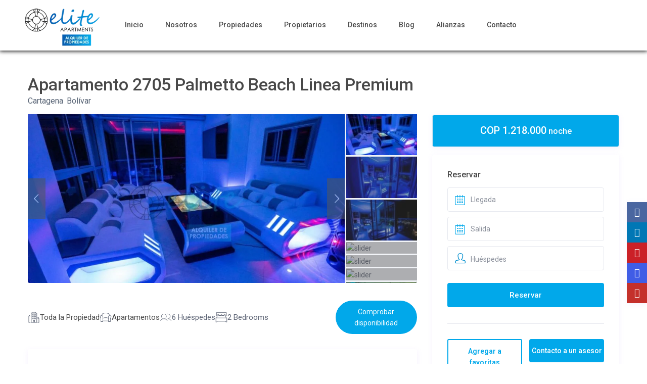

--- FILE ---
content_type: text/html; charset=UTF-8
request_url: https://eliteapartments.co/propiedades/apartamento-2705-palmetto-beach-linea-premium/
body_size: 69797
content:
<!DOCTYPE html>
<html dir="ltr" lang="es-CO" prefix="og: https://ogp.me/ns#">
    <head>
        <meta charset="UTF-8" />
        <meta name="viewport" content="width=device-width, initial-scale=1,user-scalable=no">
      
        <link rel="pingback" href="https://eliteapartments.co/xmlrpc.php" />
    <title>Alquiler vacacional Palmetto Beach - Elite Apartments</title>

		<!-- All in One SEO 4.9.3 - aioseo.com -->
	<meta name="description" content="Alojamiento vacacional en Palmetto Beach en Cartagena. Tenemos una oferta especial haz clic y descubre apartamentos por días." />
	<meta name="robots" content="max-image-preview:large" />
	<link rel="canonical" href="https://eliteapartments.co/propiedades/apartamento-2705-palmetto-beach-linea-premium/" />
	<meta name="generator" content="All in One SEO (AIOSEO) 4.9.3" />
		<meta property="og:locale" content="es_ES" />
		<meta property="og:site_name" content="Elite Apartments - Apartamentos vacacionales Cartagena, Colombia - Fincas y Casas" />
		<meta property="og:type" content="article" />
		<meta property="og:title" content="Alquiler vacacional Palmetto Beach - Elite Apartments" />
		<meta property="og:description" content="Alojamiento vacacional en Palmetto Beach en Cartagena. Tenemos una oferta especial haz clic y descubre apartamentos por días." />
		<meta property="og:url" content="https://eliteapartments.co/propiedades/apartamento-2705-palmetto-beach-linea-premium/" />
		<meta property="og:image" content="https://eliteapartments.co/wp-content/uploads/2023/02/luxury-futuristic-apartment.jpg" />
		<meta property="og:image:secure_url" content="https://eliteapartments.co/wp-content/uploads/2023/02/luxury-futuristic-apartment.jpg" />
		<meta property="og:image:width" content="1280" />
		<meta property="og:image:height" content="719" />
		<meta property="article:published_time" content="2023-02-03T18:08:42+00:00" />
		<meta property="article:modified_time" content="2025-07-02T21:11:40+00:00" />
		<meta property="article:publisher" content="https://www.facebook.com/eliteapartmentsco/" />
		<meta name="twitter:card" content="summary_large_image" />
		<meta name="twitter:site" content="@SocialM98589538" />
		<meta name="twitter:title" content="Alquiler vacacional Palmetto Beach - Elite Apartments" />
		<meta name="twitter:description" content="Alojamiento vacacional en Palmetto Beach en Cartagena. Tenemos una oferta especial haz clic y descubre apartamentos por días." />
		<meta name="twitter:image" content="https://eliteapartments.co/wp-content/uploads/2023/02/luxury-futuristic-apartment.jpg" />
		<script type="application/ld+json" class="aioseo-schema">
			{"@context":"https:\/\/schema.org","@graph":[{"@type":"BreadcrumbList","@id":"https:\/\/eliteapartments.co\/propiedades\/apartamento-2705-palmetto-beach-linea-premium\/#breadcrumblist","itemListElement":[{"@type":"ListItem","@id":"https:\/\/eliteapartments.co#listItem","position":1,"name":"Home","item":"https:\/\/eliteapartments.co","nextItem":{"@type":"ListItem","@id":"https:\/\/eliteapartments.co\/propiedades\/#listItem","name":"Listados"}},{"@type":"ListItem","@id":"https:\/\/eliteapartments.co\/propiedades\/#listItem","position":2,"name":"Listados","item":"https:\/\/eliteapartments.co\/propiedades\/","nextItem":{"@type":"ListItem","@id":"https:\/\/eliteapartments.co\/listado\/apartamentos\/#listItem","name":"Apartamentos"},"previousItem":{"@type":"ListItem","@id":"https:\/\/eliteapartments.co#listItem","name":"Home"}},{"@type":"ListItem","@id":"https:\/\/eliteapartments.co\/listado\/apartamentos\/#listItem","position":3,"name":"Apartamentos","item":"https:\/\/eliteapartments.co\/listado\/apartamentos\/","nextItem":{"@type":"ListItem","@id":"https:\/\/eliteapartments.co\/propiedades\/apartamento-2705-palmetto-beach-linea-premium\/#listItem","name":"Apartamento 2705 Palmetto Beach Linea Premium"},"previousItem":{"@type":"ListItem","@id":"https:\/\/eliteapartments.co\/propiedades\/#listItem","name":"Listados"}},{"@type":"ListItem","@id":"https:\/\/eliteapartments.co\/propiedades\/apartamento-2705-palmetto-beach-linea-premium\/#listItem","position":4,"name":"Apartamento 2705 Palmetto Beach Linea Premium","previousItem":{"@type":"ListItem","@id":"https:\/\/eliteapartments.co\/listado\/apartamentos\/#listItem","name":"Apartamentos"}}]},{"@type":"Organization","@id":"https:\/\/eliteapartments.co\/#organization","name":"Elite Apartments","description":"Apartamentos vacacionales Cartagena, Colombia - Fincas y Casas","url":"https:\/\/eliteapartments.co\/","telephone":"+573016896996","logo":{"@type":"ImageObject","url":"https:\/\/eliteapartments.co\/wp-content\/uploads\/2023\/03\/logo-web-imagen.png","@id":"https:\/\/eliteapartments.co\/propiedades\/apartamento-2705-palmetto-beach-linea-premium\/#organizationLogo","width":112,"height":112},"image":{"@id":"https:\/\/eliteapartments.co\/propiedades\/apartamento-2705-palmetto-beach-linea-premium\/#organizationLogo"},"sameAs":["https:\/\/www.facebook.com\/eliteapartmentsco\/","https:\/\/twitter.com\/SocialM98589538","https:\/\/instagram.com\/eliteapartmentsco\/","https:\/\/co.pinterest.com\/Elite_Apartments\/","https:\/\/www.youtube.com\/@eliteapartments","https:\/\/www.linkedin.com\/company\/elite-apartments-s-a-s\/"]},{"@type":"WebPage","@id":"https:\/\/eliteapartments.co\/propiedades\/apartamento-2705-palmetto-beach-linea-premium\/#webpage","url":"https:\/\/eliteapartments.co\/propiedades\/apartamento-2705-palmetto-beach-linea-premium\/","name":"Alquiler vacacional Palmetto Beach - Elite Apartments","description":"Alojamiento vacacional en Palmetto Beach en Cartagena. Tenemos una oferta especial haz clic y descubre apartamentos por d\u00edas.","inLanguage":"es-CO","isPartOf":{"@id":"https:\/\/eliteapartments.co\/#website"},"breadcrumb":{"@id":"https:\/\/eliteapartments.co\/propiedades\/apartamento-2705-palmetto-beach-linea-premium\/#breadcrumblist"},"image":{"@type":"ImageObject","url":"https:\/\/eliteapartments.co\/wp-content\/uploads\/2023\/02\/luxury-futuristic-apartment.jpg","@id":"https:\/\/eliteapartments.co\/propiedades\/apartamento-2705-palmetto-beach-linea-premium\/#mainImage","width":1280,"height":719},"primaryImageOfPage":{"@id":"https:\/\/eliteapartments.co\/propiedades\/apartamento-2705-palmetto-beach-linea-premium\/#mainImage"},"datePublished":"2023-02-03T13:08:42-05:00","dateModified":"2025-07-02T16:11:40-05:00"},{"@type":"WebSite","@id":"https:\/\/eliteapartments.co\/#website","url":"https:\/\/eliteapartments.co\/","name":"Elite Apartments","description":"Apartamentos vacacionales Cartagena, Colombia - Fincas y Casas","inLanguage":"es-CO","publisher":{"@id":"https:\/\/eliteapartments.co\/#organization"}}]}
		</script>
		<!-- All in One SEO -->

<link rel="alternate" href="https://eliteapartments.co/propiedades/apartamento-2705-palmetto-beach-linea-premium/" hreflang="es" />
<link rel="alternate" href="https://eliteapartments.co/en/propiedades/apartment-2705-palmetto-beach-premium-line/" hreflang="en" />
<script type='application/javascript'  id='pys-version-script'>console.log('PixelYourSite Free version 11.1.5.2');</script>
<link rel='dns-prefetch' href='//maps-api-ssl.google.com' />
<link rel='dns-prefetch' href='//fonts.googleapis.com' />
<link rel="alternate" type="application/rss+xml" title="Elite Apartments &raquo; Feed" href="https://eliteapartments.co/feed/" />
<link rel="alternate" type="application/rss+xml" title="Elite Apartments &raquo; RSS de los comentarios" href="https://eliteapartments.co/comments/feed/" />
<link rel="alternate" type="application/rss+xml" title="Elite Apartments &raquo; Apartamento 2705 Palmetto Beach Linea Premium RSS de los comentarios" href="https://eliteapartments.co/propiedades/apartamento-2705-palmetto-beach-linea-premium/feed/" />
<link rel="alternate" title="oEmbed (JSON)" type="application/json+oembed" href="https://eliteapartments.co/wp-json/oembed/1.0/embed?url=https%3A%2F%2Feliteapartments.co%2Fpropiedades%2Fapartamento-2705-palmetto-beach-linea-premium%2F&#038;lang=es" />
<link rel="alternate" title="oEmbed (XML)" type="text/xml+oembed" href="https://eliteapartments.co/wp-json/oembed/1.0/embed?url=https%3A%2F%2Feliteapartments.co%2Fpropiedades%2Fapartamento-2705-palmetto-beach-linea-premium%2F&#038;format=xml&#038;lang=es" />
<style id='wp-img-auto-sizes-contain-inline-css' type='text/css'>
img:is([sizes=auto i],[sizes^="auto," i]){contain-intrinsic-size:3000px 1500px}
/*# sourceURL=wp-img-auto-sizes-contain-inline-css */
</style>

<style id='wp-emoji-styles-inline-css' type='text/css'>

	img.wp-smiley, img.emoji {
		display: inline !important;
		border: none !important;
		box-shadow: none !important;
		height: 1em !important;
		width: 1em !important;
		margin: 0 0.07em !important;
		vertical-align: -0.1em !important;
		background: none !important;
		padding: 0 !important;
	}
/*# sourceURL=wp-emoji-styles-inline-css */
</style>
<link rel='stylesheet' id='wp-block-library-css' href='https://eliteapartments.co/wp-includes/css/dist/block-library/style.min.css?ver=6.9' type='text/css' media='all' />
<style id='classic-theme-styles-inline-css' type='text/css'>
/*! This file is auto-generated */
.wp-block-button__link{color:#fff;background-color:#32373c;border-radius:9999px;box-shadow:none;text-decoration:none;padding:calc(.667em + 2px) calc(1.333em + 2px);font-size:1.125em}.wp-block-file__button{background:#32373c;color:#fff;text-decoration:none}
/*# sourceURL=/wp-includes/css/classic-themes.min.css */
</style>
<link rel='stylesheet' id='aioseo/css/src/vue/standalone/blocks/table-of-contents/global.scss-css' href='https://eliteapartments.co/wp-content/plugins/all-in-one-seo-pack/dist/Lite/assets/css/table-of-contents/global.e90f6d47.css?ver=4.9.3' type='text/css' media='all' />
<style id='joinchat-button-style-inline-css' type='text/css'>
.wp-block-joinchat-button{border:none!important;text-align:center}.wp-block-joinchat-button figure{display:table;margin:0 auto;padding:0}.wp-block-joinchat-button figcaption{font:normal normal 400 .6em/2em var(--wp--preset--font-family--system-font,sans-serif);margin:0;padding:0}.wp-block-joinchat-button .joinchat-button__qr{background-color:#fff;border:6px solid #25d366;border-radius:30px;box-sizing:content-box;display:block;height:200px;margin:auto;overflow:hidden;padding:10px;width:200px}.wp-block-joinchat-button .joinchat-button__qr canvas,.wp-block-joinchat-button .joinchat-button__qr img{display:block;margin:auto}.wp-block-joinchat-button .joinchat-button__link{align-items:center;background-color:#25d366;border:6px solid #25d366;border-radius:30px;display:inline-flex;flex-flow:row nowrap;justify-content:center;line-height:1.25em;margin:0 auto;text-decoration:none}.wp-block-joinchat-button .joinchat-button__link:before{background:transparent var(--joinchat-ico) no-repeat center;background-size:100%;content:"";display:block;height:1.5em;margin:-.75em .75em -.75em 0;width:1.5em}.wp-block-joinchat-button figure+.joinchat-button__link{margin-top:10px}@media (orientation:landscape)and (min-height:481px),(orientation:portrait)and (min-width:481px){.wp-block-joinchat-button.joinchat-button--qr-only figure+.joinchat-button__link{display:none}}@media (max-width:480px),(orientation:landscape)and (max-height:480px){.wp-block-joinchat-button figure{display:none}}

/*# sourceURL=https://eliteapartments.co/wp-content/plugins/creame-whatsapp-me/gutenberg/build/style-index.css */
</style>
<link rel='stylesheet' id='wp-components-css' href='https://eliteapartments.co/wp-includes/css/dist/components/style.min.css?ver=6.9' type='text/css' media='all' />
<link rel='stylesheet' id='wp-preferences-css' href='https://eliteapartments.co/wp-includes/css/dist/preferences/style.min.css?ver=6.9' type='text/css' media='all' />
<link rel='stylesheet' id='wp-block-editor-css' href='https://eliteapartments.co/wp-includes/css/dist/block-editor/style.min.css?ver=6.9' type='text/css' media='all' />
<link rel='stylesheet' id='wp-reusable-blocks-css' href='https://eliteapartments.co/wp-includes/css/dist/reusable-blocks/style.min.css?ver=6.9' type='text/css' media='all' />
<link rel='stylesheet' id='wp-patterns-css' href='https://eliteapartments.co/wp-includes/css/dist/patterns/style.min.css?ver=6.9' type='text/css' media='all' />
<link rel='stylesheet' id='wp-editor-css' href='https://eliteapartments.co/wp-includes/css/dist/editor/style.min.css?ver=6.9' type='text/css' media='all' />
<link rel='stylesheet' id='rentals_gutenberg-cgb-style-css-css' href='https://eliteapartments.co/wp-content/plugins/rentals-gutenberg/dist/blocks.style.build.css?ver=6.9' type='text/css' media='all' />
<style id='global-styles-inline-css' type='text/css'>
:root{--wp--preset--aspect-ratio--square: 1;--wp--preset--aspect-ratio--4-3: 4/3;--wp--preset--aspect-ratio--3-4: 3/4;--wp--preset--aspect-ratio--3-2: 3/2;--wp--preset--aspect-ratio--2-3: 2/3;--wp--preset--aspect-ratio--16-9: 16/9;--wp--preset--aspect-ratio--9-16: 9/16;--wp--preset--color--black: #000000;--wp--preset--color--cyan-bluish-gray: #abb8c3;--wp--preset--color--white: #ffffff;--wp--preset--color--pale-pink: #f78da7;--wp--preset--color--vivid-red: #cf2e2e;--wp--preset--color--luminous-vivid-orange: #ff6900;--wp--preset--color--luminous-vivid-amber: #fcb900;--wp--preset--color--light-green-cyan: #7bdcb5;--wp--preset--color--vivid-green-cyan: #00d084;--wp--preset--color--pale-cyan-blue: #8ed1fc;--wp--preset--color--vivid-cyan-blue: #0693e3;--wp--preset--color--vivid-purple: #9b51e0;--wp--preset--gradient--vivid-cyan-blue-to-vivid-purple: linear-gradient(135deg,rgb(6,147,227) 0%,rgb(155,81,224) 100%);--wp--preset--gradient--light-green-cyan-to-vivid-green-cyan: linear-gradient(135deg,rgb(122,220,180) 0%,rgb(0,208,130) 100%);--wp--preset--gradient--luminous-vivid-amber-to-luminous-vivid-orange: linear-gradient(135deg,rgb(252,185,0) 0%,rgb(255,105,0) 100%);--wp--preset--gradient--luminous-vivid-orange-to-vivid-red: linear-gradient(135deg,rgb(255,105,0) 0%,rgb(207,46,46) 100%);--wp--preset--gradient--very-light-gray-to-cyan-bluish-gray: linear-gradient(135deg,rgb(238,238,238) 0%,rgb(169,184,195) 100%);--wp--preset--gradient--cool-to-warm-spectrum: linear-gradient(135deg,rgb(74,234,220) 0%,rgb(151,120,209) 20%,rgb(207,42,186) 40%,rgb(238,44,130) 60%,rgb(251,105,98) 80%,rgb(254,248,76) 100%);--wp--preset--gradient--blush-light-purple: linear-gradient(135deg,rgb(255,206,236) 0%,rgb(152,150,240) 100%);--wp--preset--gradient--blush-bordeaux: linear-gradient(135deg,rgb(254,205,165) 0%,rgb(254,45,45) 50%,rgb(107,0,62) 100%);--wp--preset--gradient--luminous-dusk: linear-gradient(135deg,rgb(255,203,112) 0%,rgb(199,81,192) 50%,rgb(65,88,208) 100%);--wp--preset--gradient--pale-ocean: linear-gradient(135deg,rgb(255,245,203) 0%,rgb(182,227,212) 50%,rgb(51,167,181) 100%);--wp--preset--gradient--electric-grass: linear-gradient(135deg,rgb(202,248,128) 0%,rgb(113,206,126) 100%);--wp--preset--gradient--midnight: linear-gradient(135deg,rgb(2,3,129) 0%,rgb(40,116,252) 100%);--wp--preset--font-size--small: 13px;--wp--preset--font-size--medium: 20px;--wp--preset--font-size--large: 36px;--wp--preset--font-size--x-large: 42px;--wp--preset--spacing--20: 0.44rem;--wp--preset--spacing--30: 0.67rem;--wp--preset--spacing--40: 1rem;--wp--preset--spacing--50: 1.5rem;--wp--preset--spacing--60: 2.25rem;--wp--preset--spacing--70: 3.38rem;--wp--preset--spacing--80: 5.06rem;--wp--preset--shadow--natural: 6px 6px 9px rgba(0, 0, 0, 0.2);--wp--preset--shadow--deep: 12px 12px 50px rgba(0, 0, 0, 0.4);--wp--preset--shadow--sharp: 6px 6px 0px rgba(0, 0, 0, 0.2);--wp--preset--shadow--outlined: 6px 6px 0px -3px rgb(255, 255, 255), 6px 6px rgb(0, 0, 0);--wp--preset--shadow--crisp: 6px 6px 0px rgb(0, 0, 0);}:where(.is-layout-flex){gap: 0.5em;}:where(.is-layout-grid){gap: 0.5em;}body .is-layout-flex{display: flex;}.is-layout-flex{flex-wrap: wrap;align-items: center;}.is-layout-flex > :is(*, div){margin: 0;}body .is-layout-grid{display: grid;}.is-layout-grid > :is(*, div){margin: 0;}:where(.wp-block-columns.is-layout-flex){gap: 2em;}:where(.wp-block-columns.is-layout-grid){gap: 2em;}:where(.wp-block-post-template.is-layout-flex){gap: 1.25em;}:where(.wp-block-post-template.is-layout-grid){gap: 1.25em;}.has-black-color{color: var(--wp--preset--color--black) !important;}.has-cyan-bluish-gray-color{color: var(--wp--preset--color--cyan-bluish-gray) !important;}.has-white-color{color: var(--wp--preset--color--white) !important;}.has-pale-pink-color{color: var(--wp--preset--color--pale-pink) !important;}.has-vivid-red-color{color: var(--wp--preset--color--vivid-red) !important;}.has-luminous-vivid-orange-color{color: var(--wp--preset--color--luminous-vivid-orange) !important;}.has-luminous-vivid-amber-color{color: var(--wp--preset--color--luminous-vivid-amber) !important;}.has-light-green-cyan-color{color: var(--wp--preset--color--light-green-cyan) !important;}.has-vivid-green-cyan-color{color: var(--wp--preset--color--vivid-green-cyan) !important;}.has-pale-cyan-blue-color{color: var(--wp--preset--color--pale-cyan-blue) !important;}.has-vivid-cyan-blue-color{color: var(--wp--preset--color--vivid-cyan-blue) !important;}.has-vivid-purple-color{color: var(--wp--preset--color--vivid-purple) !important;}.has-black-background-color{background-color: var(--wp--preset--color--black) !important;}.has-cyan-bluish-gray-background-color{background-color: var(--wp--preset--color--cyan-bluish-gray) !important;}.has-white-background-color{background-color: var(--wp--preset--color--white) !important;}.has-pale-pink-background-color{background-color: var(--wp--preset--color--pale-pink) !important;}.has-vivid-red-background-color{background-color: var(--wp--preset--color--vivid-red) !important;}.has-luminous-vivid-orange-background-color{background-color: var(--wp--preset--color--luminous-vivid-orange) !important;}.has-luminous-vivid-amber-background-color{background-color: var(--wp--preset--color--luminous-vivid-amber) !important;}.has-light-green-cyan-background-color{background-color: var(--wp--preset--color--light-green-cyan) !important;}.has-vivid-green-cyan-background-color{background-color: var(--wp--preset--color--vivid-green-cyan) !important;}.has-pale-cyan-blue-background-color{background-color: var(--wp--preset--color--pale-cyan-blue) !important;}.has-vivid-cyan-blue-background-color{background-color: var(--wp--preset--color--vivid-cyan-blue) !important;}.has-vivid-purple-background-color{background-color: var(--wp--preset--color--vivid-purple) !important;}.has-black-border-color{border-color: var(--wp--preset--color--black) !important;}.has-cyan-bluish-gray-border-color{border-color: var(--wp--preset--color--cyan-bluish-gray) !important;}.has-white-border-color{border-color: var(--wp--preset--color--white) !important;}.has-pale-pink-border-color{border-color: var(--wp--preset--color--pale-pink) !important;}.has-vivid-red-border-color{border-color: var(--wp--preset--color--vivid-red) !important;}.has-luminous-vivid-orange-border-color{border-color: var(--wp--preset--color--luminous-vivid-orange) !important;}.has-luminous-vivid-amber-border-color{border-color: var(--wp--preset--color--luminous-vivid-amber) !important;}.has-light-green-cyan-border-color{border-color: var(--wp--preset--color--light-green-cyan) !important;}.has-vivid-green-cyan-border-color{border-color: var(--wp--preset--color--vivid-green-cyan) !important;}.has-pale-cyan-blue-border-color{border-color: var(--wp--preset--color--pale-cyan-blue) !important;}.has-vivid-cyan-blue-border-color{border-color: var(--wp--preset--color--vivid-cyan-blue) !important;}.has-vivid-purple-border-color{border-color: var(--wp--preset--color--vivid-purple) !important;}.has-vivid-cyan-blue-to-vivid-purple-gradient-background{background: var(--wp--preset--gradient--vivid-cyan-blue-to-vivid-purple) !important;}.has-light-green-cyan-to-vivid-green-cyan-gradient-background{background: var(--wp--preset--gradient--light-green-cyan-to-vivid-green-cyan) !important;}.has-luminous-vivid-amber-to-luminous-vivid-orange-gradient-background{background: var(--wp--preset--gradient--luminous-vivid-amber-to-luminous-vivid-orange) !important;}.has-luminous-vivid-orange-to-vivid-red-gradient-background{background: var(--wp--preset--gradient--luminous-vivid-orange-to-vivid-red) !important;}.has-very-light-gray-to-cyan-bluish-gray-gradient-background{background: var(--wp--preset--gradient--very-light-gray-to-cyan-bluish-gray) !important;}.has-cool-to-warm-spectrum-gradient-background{background: var(--wp--preset--gradient--cool-to-warm-spectrum) !important;}.has-blush-light-purple-gradient-background{background: var(--wp--preset--gradient--blush-light-purple) !important;}.has-blush-bordeaux-gradient-background{background: var(--wp--preset--gradient--blush-bordeaux) !important;}.has-luminous-dusk-gradient-background{background: var(--wp--preset--gradient--luminous-dusk) !important;}.has-pale-ocean-gradient-background{background: var(--wp--preset--gradient--pale-ocean) !important;}.has-electric-grass-gradient-background{background: var(--wp--preset--gradient--electric-grass) !important;}.has-midnight-gradient-background{background: var(--wp--preset--gradient--midnight) !important;}.has-small-font-size{font-size: var(--wp--preset--font-size--small) !important;}.has-medium-font-size{font-size: var(--wp--preset--font-size--medium) !important;}.has-large-font-size{font-size: var(--wp--preset--font-size--large) !important;}.has-x-large-font-size{font-size: var(--wp--preset--font-size--x-large) !important;}
:where(.wp-block-post-template.is-layout-flex){gap: 1.25em;}:where(.wp-block-post-template.is-layout-grid){gap: 1.25em;}
:where(.wp-block-term-template.is-layout-flex){gap: 1.25em;}:where(.wp-block-term-template.is-layout-grid){gap: 1.25em;}
:where(.wp-block-columns.is-layout-flex){gap: 2em;}:where(.wp-block-columns.is-layout-grid){gap: 2em;}
:root :where(.wp-block-pullquote){font-size: 1.5em;line-height: 1.6;}
/*# sourceURL=global-styles-inline-css */
</style>
<link rel='stylesheet' id='contact-form-7-css' href='https://eliteapartments.co/wp-content/plugins/contact-form-7/includes/css/styles.css?ver=6.1.4' type='text/css' media='all' />
<link rel='stylesheet' id='woocommerce-layout-css' href='https://eliteapartments.co/wp-content/plugins/woocommerce/assets/css/woocommerce-layout.css?ver=10.4.3' type='text/css' media='all' />
<link rel='stylesheet' id='woocommerce-smallscreen-css' href='https://eliteapartments.co/wp-content/plugins/woocommerce/assets/css/woocommerce-smallscreen.css?ver=10.4.3' type='text/css' media='only screen and (max-width: 768px)' />
<link rel='stylesheet' id='woocommerce-general-css' href='https://eliteapartments.co/wp-content/plugins/woocommerce/assets/css/woocommerce.css?ver=10.4.3' type='text/css' media='all' />
<style id='woocommerce-inline-inline-css' type='text/css'>
.woocommerce form .form-row .required { visibility: visible; }
/*# sourceURL=woocommerce-inline-inline-css */
</style>
<link rel='stylesheet' id='bootstrap-css' href='https://eliteapartments.co/wp-content/themes/wprentals/css/bootstrap.css?ver=1.0' type='text/css' media='all' />
<link rel='stylesheet' id='bootstrap-theme-css' href='https://eliteapartments.co/wp-content/themes/wprentals/css/bootstrap-theme.css?ver=1.0' type='text/css' media='all' />
<link rel='stylesheet' id='wpestate_style-css' href='https://eliteapartments.co/wp-content/themes/wprentals/style.css?ver=1.0' type='text/css' media='all' />
<link rel='stylesheet' id='wpestate_media-css' href='https://eliteapartments.co/wp-content/themes/wprentals/css/my_media.css?ver=1.0' type='text/css' media='all' />
<link rel='stylesheet' id='bootstrap-selectcss.min-css' href='https://eliteapartments.co/wp-content/themes/wprentals/css/bootstrap-select.min.css?ver=1.0' type='text/css' media='all' />
<link rel='stylesheet' id='jquery-ui.min-css' href='https://eliteapartments.co/wp-content/themes/wprentals/css/jquery-ui.min.css?ver=6.9' type='text/css' media='all' />
<link rel='stylesheet' id='daterangepicker-css' href='https://eliteapartments.co/wp-content/themes/wprentals/css/daterangepicker.css?ver=6.9' type='text/css' media='all' />
<link rel='stylesheet' id='jquery.fancybox-css' href='https://eliteapartments.co/wp-content/themes/wprentals/css/jquery.fancybox.css?ver=1.0' type='text/css' media='all' />
<link rel='stylesheet' id='wpestate-roboto-css' href='https://fonts.googleapis.com/css?family=Roboto%3A300%2C400%2C500%2C600%2C700%2C900&#038;display=swap&#038;subset=latin-ext&#038;ver=6.9' type='text/css' media='all' />
<link rel='stylesheet' id='fontello-css' href='https://eliteapartments.co/wp-content/themes/wprentals/css/fontello.css?ver=6.9' type='text/css' media='all' />
<link rel='stylesheet' id='font-awesome.min-css' href='https://eliteapartments.co/wp-content/themes/wprentals/css/fontawesome/css/fontawesome.min.css?ver=6.9' type='text/css' media='all' />
<link rel='stylesheet' id='font-awesome6.min-css' href='https://eliteapartments.co/wp-content/themes/wprentals/css/fontawesome/css/all.min.css?ver=6.9' type='text/css' media='all' />
<link rel='stylesheet' id='wpdreams-asl-basic-css' href='https://eliteapartments.co/wp-content/plugins/ajax-search-lite/css/style.basic.css?ver=4.13.4' type='text/css' media='all' />
<style id='wpdreams-asl-basic-inline-css' type='text/css'>

					div[id*='ajaxsearchlitesettings'].searchsettings .asl_option_inner label {
						font-size: 0px !important;
						color: rgba(0, 0, 0, 0);
					}
					div[id*='ajaxsearchlitesettings'].searchsettings .asl_option_inner label:after {
						font-size: 11px !important;
						position: absolute;
						top: 0;
						left: 0;
						z-index: 1;
					}
					.asl_w_container {
						width: 100%;
						margin: 0px 0px 0px 0px;
						min-width: 200px;
					}
					div[id*='ajaxsearchlite'].asl_m {
						width: 100%;
					}
					div[id*='ajaxsearchliteres'].wpdreams_asl_results div.resdrg span.highlighted {
						font-weight: bold;
						color: rgba(217, 49, 43, 1);
						background-color: rgba(238, 238, 238, 1);
					}
					div[id*='ajaxsearchliteres'].wpdreams_asl_results .results img.asl_image {
						width: 70px;
						height: 70px;
						object-fit: cover;
					}
					div[id*='ajaxsearchlite'].asl_r .results {
						max-height: none;
					}
					div[id*='ajaxsearchlite'].asl_r {
						position: absolute;
					}
				
							.asl_w, .asl_w * {font-family:&quot;poppins&quot; !important;}
							.asl_m input[type=search]::placeholder{font-family:&quot;poppins&quot; !important;}
							.asl_m input[type=search]::-webkit-input-placeholder{font-family:&quot;poppins&quot; !important;}
							.asl_m input[type=search]::-moz-placeholder{font-family:&quot;poppins&quot; !important;}
							.asl_m input[type=search]:-ms-input-placeholder{font-family:&quot;poppins&quot; !important;}
						
						.asl_m .probox svg {
							fill: rgba(0, 94, 182, 1) !important;
						}
						.asl_m .probox .innericon {
							background-color: rgb(253, 253, 253) !important;
							background-image: none !important;
							-webkit-background-image: none !important;
							-ms-background-image: none !important;
						}
					
						div.asl_r.asl_w.vertical .results .item::after {
							display: block;
							position: absolute;
							bottom: 0;
							content: '';
							height: 1px;
							width: 100%;
							background: #D8D8D8;
						}
						div.asl_r.asl_w.vertical .results .item.asl_last_item::after {
							display: none;
						}
					
/*# sourceURL=wpdreams-asl-basic-inline-css */
</style>
<link rel='stylesheet' id='wpdreams-asl-instance-css' href='https://eliteapartments.co/wp-content/plugins/ajax-search-lite/css/style-curvy-blue.css?ver=4.13.4' type='text/css' media='all' />
<script type="text/javascript" src="https://eliteapartments.co/wp-includes/js/jquery/jquery.min.js?ver=3.7.1" id="jquery-core-js"></script>
<script type="text/javascript" src="https://eliteapartments.co/wp-includes/js/jquery/jquery-migrate.min.js?ver=3.4.1" id="jquery-migrate-js"></script>
<script type="text/javascript" src="https://eliteapartments.co/wp-content/plugins/woocommerce/assets/js/jquery-blockui/jquery.blockUI.min.js?ver=2.7.0-wc.10.4.3" id="wc-jquery-blockui-js" defer="defer" data-wp-strategy="defer"></script>
<script type="text/javascript" id="wc-add-to-cart-js-extra">
/* <![CDATA[ */
var wc_add_to_cart_params = {"ajax_url":"/wp-admin/admin-ajax.php","wc_ajax_url":"/?wc-ajax=%%endpoint%%","i18n_view_cart":"Ver carrito","cart_url":"https://eliteapartments.co/carrito/","is_cart":"","cart_redirect_after_add":"no"};
//# sourceURL=wc-add-to-cart-js-extra
/* ]]> */
</script>
<script type="text/javascript" src="https://eliteapartments.co/wp-content/plugins/woocommerce/assets/js/frontend/add-to-cart.min.js?ver=10.4.3" id="wc-add-to-cart-js" defer="defer" data-wp-strategy="defer"></script>
<script type="text/javascript" src="https://eliteapartments.co/wp-content/plugins/woocommerce/assets/js/js-cookie/js.cookie.min.js?ver=2.1.4-wc.10.4.3" id="wc-js-cookie-js" defer="defer" data-wp-strategy="defer"></script>
<script type="text/javascript" id="woocommerce-js-extra">
/* <![CDATA[ */
var woocommerce_params = {"ajax_url":"/wp-admin/admin-ajax.php","wc_ajax_url":"/?wc-ajax=%%endpoint%%","i18n_password_show":"Mostrar contrase\u00f1a","i18n_password_hide":"Ocultar contrase\u00f1a"};
//# sourceURL=woocommerce-js-extra
/* ]]> */
</script>
<script type="text/javascript" src="https://eliteapartments.co/wp-content/plugins/woocommerce/assets/js/frontend/woocommerce.min.js?ver=10.4.3" id="woocommerce-js" defer="defer" data-wp-strategy="defer"></script>
<script type="text/javascript" src="https://eliteapartments.co/wp-content/themes/wprentals/js/modernizr.custom.62456.js?ver=1.0" id="modernizr-js"></script>
<script type="text/javascript" id="wpestate_mapfunctions-js-extra">
/* <![CDATA[ */
var mapfunctions_vars = {"path":"https://eliteapartments.co/wp-content/themes/wprentals//css/css-images","pin_images":"{\"single_pin\":\"https:\\/\\/eliteapartments.co\\/wp-content\\/uploads\\/2023\\/02\\/Pin1_map.png\",\"cloud_pin\":\"https:\\/\\/eliteapartments.co\\/wp-content\\/uploads\\/2023\\/02\\/group.png\",\"userpin\":\"https:\\/\\/eliteapartments.co\\/wp-content\\/uploads\\/2023\\/02\\/Pin1_map.png\"}","use_single_image_pin":"yes","geolocation_radius":"1000","adv_search":"0","in_text":"en","zoom_cluster":"50","user_cluster":"yes","open_close_status":"0","open_height":"660","closed_height":"530","generated_pins":"0","geo_no_pos":"The browser couldn't detect your position!","geo_no_brow":"Geolocation is not supported by this browser.","geo_message":"metros","show_adv_search":"","custom_search":"no","listing_map":"top","slugs":["ubicacion","llegada","salida","huespedes","para-toda-la-familia","bedrooms","","",""],"hows":["like","date bigger","date smaller","equal","like","equal","like","equal","equal"],"measure_sys":"","close_map":"Cerrar mapa","show_g_search_status":"","slider_price":"no","slider_price_position":"0","map_style":"[\r\n    {\r\n        \"featureType\": \"administrative\",\r\n        \"elementType\": \"labels.text.fill\",\r\n        \"stylers\": [\r\n            {\r\n                \"color\": \"#444444\"\r\n            }\r\n        ]\r\n    },\r\n    {\r\n        \"featureType\": \"landscape\",\r\n        \"elementType\": \"all\",\r\n        \"stylers\": [\r\n            {\r\n                \"color\": \"#f2f2f2\"\r\n            }\r\n        ]\r\n    },\r\n    {\r\n        \"featureType\": \"landscape.man_made\",\r\n        \"elementType\": \"all\",\r\n        \"stylers\": [\r\n            {\r\n                \"visibility\": \"on\"\r\n            }\r\n        ]\r\n    },\r\n    {\r\n        \"featureType\": \"poi\",\r\n        \"elementType\": \"all\",\r\n        \"stylers\": [\r\n            {\r\n                \"visibility\": \"off\"\r\n            }\r\n        ]\r\n    },\r\n    {\r\n        \"featureType\": \"poi.attraction\",\r\n        \"elementType\": \"all\",\r\n        \"stylers\": [\r\n            {\r\n                \"visibility\": \"off\"\r\n            }\r\n        ]\r\n    },\r\n    {\r\n        \"featureType\": \"poi.business\",\r\n        \"elementType\": \"all\",\r\n        \"stylers\": [\r\n            {\r\n                \"visibility\": \"off\"\r\n            }\r\n        ]\r\n    },\r\n    {\r\n        \"featureType\": \"road\",\r\n        \"elementType\": \"all\",\r\n        \"stylers\": [\r\n            {\r\n                \"saturation\": -100\r\n            },\r\n            {\r\n                \"lightness\": 45\r\n            }\r\n        ]\r\n    },\r\n    {\r\n        \"featureType\": \"road\",\r\n        \"elementType\": \"geometry.fill\",\r\n        \"stylers\": [\r\n            {\r\n                \"saturation\": \"0\"\r\n            },\r\n            {\r\n                \"visibility\": \"on\"\r\n            },\r\n            {\r\n                \"color\": \"#fefefe\"\r\n            }\r\n        ]\r\n    },\r\n    {\r\n        \"featureType\": \"road\",\r\n        \"elementType\": \"labels.text\",\r\n        \"stylers\": [\r\n            {\r\n                \"color\": \"#303030\"\r\n            }\r\n        ]\r\n    },\r\n    {\r\n        \"featureType\": \"road\",\r\n        \"elementType\": \"labels.text.fill\",\r\n        \"stylers\": [\r\n            {\r\n                \"color\": \"#aca9a9\"\r\n            },\r\n            {\r\n                \"visibility\": \"off\"\r\n            }\r\n        ]\r\n    },\r\n    {\r\n        \"featureType\": \"road\",\r\n        \"elementType\": \"labels.text.stroke\",\r\n        \"stylers\": [\r\n            {\r\n                \"weight\": \"0.64\"\r\n            },\r\n            {\r\n                \"color\": \"#393939\"\r\n            },\r\n            {\r\n                \"visibility\": \"on\"\r\n            }\r\n        ]\r\n    },\r\n    {\r\n        \"featureType\": \"road.highway\",\r\n        \"elementType\": \"all\",\r\n        \"stylers\": [\r\n            {\r\n                \"visibility\": \"on\"\r\n            }\r\n        ]\r\n    },\r\n    {\r\n        \"featureType\": \"road.highway\",\r\n        \"elementType\": \"geometry.fill\",\r\n        \"stylers\": [\r\n            {\r\n                \"color\": \"#f9bc1e\"\r\n            }\r\n        ]\r\n    },\r\n    {\r\n        \"featureType\": \"road.highway\",\r\n        \"elementType\": \"geometry.stroke\",\r\n        \"stylers\": [\r\n            {\r\n                \"visibility\": \"off\"\r\n            }\r\n        ]\r\n    },\r\n    {\r\n        \"featureType\": \"road.highway\",\r\n        \"elementType\": \"labels.text.fill\",\r\n        \"stylers\": [\r\n            {\r\n                \"visibility\": \"off\"\r\n            }\r\n        ]\r\n    },\r\n    {\r\n        \"featureType\": \"road.highway\",\r\n        \"elementType\": \"labels.text.stroke\",\r\n        \"stylers\": [\r\n            {\r\n                \"weight\": \"2.99\"\r\n            },\r\n            {\r\n                \"visibility\": \"on\"\r\n            }\r\n        ]\r\n    },\r\n    {\r\n        \"featureType\": \"road.arterial\",\r\n        \"elementType\": \"labels.icon\",\r\n        \"stylers\": [\r\n            {\r\n                \"visibility\": \"off\"\r\n            }\r\n        ]\r\n    },\r\n    {\r\n        \"featureType\": \"transit\",\r\n        \"elementType\": \"all\",\r\n        \"stylers\": [\r\n            {\r\n                \"visibility\": \"off\"\r\n            }\r\n        ]\r\n    },\r\n    {\r\n        \"featureType\": \"water\",\r\n        \"elementType\": \"all\",\r\n        \"stylers\": [\r\n            {\r\n                \"color\": \"#46bcec\"\r\n            },\r\n            {\r\n                \"visibility\": \"on\"\r\n            }\r\n        ]\r\n    }\r\n]","is_tax":"0","is_property_list":"0","bypass_fit_bounds":"0","useprice":"no","use_price_pins_full_price":"no","adv_search_type":"oldtype","fields_no":"9","hidden_map":""};
//# sourceURL=wpestate_mapfunctions-js-extra
/* ]]> */
</script>
<script type="text/javascript" src="https://eliteapartments.co/wp-content/themes/wprentals/js/google_js/mapfunctions.js?ver=1.0" id="wpestate_mapfunctions-js"></script>
<script type="text/javascript" id="wpestate_ajaxcalls-js-extra">
/* <![CDATA[ */
var ajaxcalls_vars = {"contact_name":"Nombre","contact_email":"Correo electr\u00f3nico","contact_phone":"Tu celular","contact_comment":"Mensaje","adv_contact_name":"Nombre","adv_email":"Correo electr\u00f3nico","adv_phone":"Tu celular","adv_comment":"Mensaje","adv_search":"Enviar mensaje","admin_url":"https://eliteapartments.co/wp-admin/","login_redirect":"https://eliteapartments.co/mi-perfil/","login_loading":"Enviando informaci\u00f3n de usuario, por favor espere...","userid":"0","prop_featured":"Property is featured","no_prop_featured":"You have used all the \"Featured\" listings in your package.","favorite":"Favorita\u003Ci class=\"fas fa-heart\"\u003E\u003C/i\u003E","add_favorite":"Agregar a favoritas","remove_favorite":"Eliminar de favoritas","add_favorite_unit":"Agregar a favoritas","saving":"guardando..","sending":"enviando mensaje...","reserve":"Per\u00edodo de reserva","paypal":"Connecting to Paypal! Please wait...","stripecancel":"subscription will be cancelled at the end of the current period","max_month_no":"12","processing":"Procesando... ","home":"https://eliteapartments.co","delete_account":"\u00a1Confirme su solicitud de ELIMINACI\u00d3N DE CUENTA! Al hacer click en el bot\u00f3n de abajo, los datos de su cuenta ser\u00e1n eliminados. Esto significa que ya no podr\u00e1 iniciar sesi\u00f3n en su cuenta ni acceder a la informaci\u00f3n de la misma: Mi perfil, Mis reservas, Mis reservas, Facturas. Esta operaci\u00f3n NO PUEDE REVERTIRSE.","adv_search_what_half":["Location","guest_no","check_in","check_out","property_category","none","property_bedrooms","property_bathrooms"],"adv_search_how_half":["like","greater","date bigger","date smaller","equal","equal","greater","greater"],"adv_search_type":"oldtype","redirect_users":"no","redirect_custom_link":"","use_gdpr":"no","gdpr_terms":"You must agree to GDPR Terms","send_mess":"Enviar mensaje"};
//# sourceURL=wpestate_ajaxcalls-js-extra
/* ]]> */
</script>
<script type="text/javascript" src="https://eliteapartments.co/wp-content/themes/wprentals/js/ajaxcalls.js?ver=1.0" id="wpestate_ajaxcalls-js"></script>
<script type="text/javascript" id="wpestate_mapfunctions_base-js-extra">
/* <![CDATA[ */
var mapbase_vars = {"wprentals_map_type":"1","wprentals_places_type":"1","wp_estate_mapbox_api_key":"","wp_estate_algolia_app_id":"","wp_estate_algolia_api_key":""};
//# sourceURL=wpestate_mapfunctions_base-js-extra
/* ]]> */
</script>
<script type="text/javascript" src="https://eliteapartments.co/wp-content/themes/wprentals/js/google_js/maps_base.js?ver=1.0" id="wpestate_mapfunctions_base-js"></script>
<script type="text/javascript" src="https://maps-api-ssl.google.com/maps/api/js?v=quarterly&amp;libraries=places&amp;language=en&amp;callback=initMap&amp;key=AIzaSyBoQSJUT9KfEG0vQHxz91aONQVD9sJUMTU&amp;ver=1.0" id="wpestate_googlemap-js"></script>
<script type="text/javascript" src="https://eliteapartments.co/wp-content/plugins/pixelyoursite/dist/scripts/jquery.bind-first-0.2.3.min.js?ver=0.2.3" id="jquery-bind-first-js"></script>
<script type="text/javascript" src="https://eliteapartments.co/wp-content/plugins/pixelyoursite/dist/scripts/js.cookie-2.1.3.min.js?ver=2.1.3" id="js-cookie-pys-js"></script>
<script type="text/javascript" src="https://eliteapartments.co/wp-content/plugins/pixelyoursite/dist/scripts/tld.min.js?ver=2.3.1" id="js-tld-js"></script>
<script type="text/javascript" id="pys-js-extra">
/* <![CDATA[ */
var pysOptions = {"staticEvents":{"facebook":{"init_event":[{"delay":0,"type":"static","ajaxFire":false,"name":"PageView","pixelIds":["3845327805685042"],"eventID":"297fae32-d62e-4af3-a508-61a51a373b5c","params":{"page_title":"Apartamento 2705 Palmetto Beach Linea Premium","post_type":"estate_property","post_id":35752,"plugin":"PixelYourSite","user_role":"guest","event_url":"eliteapartments.co/propiedades/apartamento-2705-palmetto-beach-linea-premium/"},"e_id":"init_event","ids":[],"hasTimeWindow":false,"timeWindow":0,"woo_order":"","edd_order":""}]}},"dynamicEvents":[],"triggerEvents":[],"triggerEventTypes":[],"facebook":{"pixelIds":["3845327805685042"],"advancedMatching":[],"advancedMatchingEnabled":false,"removeMetadata":true,"wooVariableAsSimple":false,"serverApiEnabled":false,"wooCRSendFromServer":false,"send_external_id":null,"enabled_medical":false,"do_not_track_medical_param":["event_url","post_title","page_title","landing_page","content_name","categories","category_name","tags"],"meta_ldu":false},"debug":"","siteUrl":"https://eliteapartments.co","ajaxUrl":"https://eliteapartments.co/wp-admin/admin-ajax.php","ajax_event":"642323b5df","enable_remove_download_url_param":"1","cookie_duration":"7","last_visit_duration":"60","enable_success_send_form":"","ajaxForServerEvent":"1","ajaxForServerStaticEvent":"1","useSendBeacon":"1","send_external_id":"1","external_id_expire":"180","track_cookie_for_subdomains":"1","google_consent_mode":"1","gdpr":{"ajax_enabled":false,"all_disabled_by_api":false,"facebook_disabled_by_api":false,"analytics_disabled_by_api":false,"google_ads_disabled_by_api":false,"pinterest_disabled_by_api":false,"bing_disabled_by_api":false,"reddit_disabled_by_api":false,"externalID_disabled_by_api":false,"facebook_prior_consent_enabled":true,"analytics_prior_consent_enabled":true,"google_ads_prior_consent_enabled":null,"pinterest_prior_consent_enabled":true,"bing_prior_consent_enabled":true,"cookiebot_integration_enabled":false,"cookiebot_facebook_consent_category":"marketing","cookiebot_analytics_consent_category":"statistics","cookiebot_tiktok_consent_category":"marketing","cookiebot_google_ads_consent_category":"marketing","cookiebot_pinterest_consent_category":"marketing","cookiebot_bing_consent_category":"marketing","consent_magic_integration_enabled":false,"real_cookie_banner_integration_enabled":false,"cookie_notice_integration_enabled":false,"cookie_law_info_integration_enabled":false,"analytics_storage":{"enabled":true,"value":"granted","filter":false},"ad_storage":{"enabled":true,"value":"granted","filter":false},"ad_user_data":{"enabled":true,"value":"granted","filter":false},"ad_personalization":{"enabled":true,"value":"granted","filter":false}},"cookie":{"disabled_all_cookie":false,"disabled_start_session_cookie":false,"disabled_advanced_form_data_cookie":false,"disabled_landing_page_cookie":false,"disabled_first_visit_cookie":false,"disabled_trafficsource_cookie":false,"disabled_utmTerms_cookie":false,"disabled_utmId_cookie":false},"tracking_analytics":{"TrafficSource":"direct","TrafficLanding":"undefined","TrafficUtms":[],"TrafficUtmsId":[]},"GATags":{"ga_datalayer_type":"default","ga_datalayer_name":"dataLayerPYS"},"woo":{"enabled":true,"enabled_save_data_to_orders":true,"addToCartOnButtonEnabled":true,"addToCartOnButtonValueEnabled":true,"addToCartOnButtonValueOption":"price","singleProductId":null,"removeFromCartSelector":"form.woocommerce-cart-form .remove","addToCartCatchMethod":"add_cart_hook","is_order_received_page":false,"containOrderId":false},"edd":{"enabled":false},"cache_bypass":"1769023680"};
//# sourceURL=pys-js-extra
/* ]]> */
</script>
<script type="text/javascript" src="https://eliteapartments.co/wp-content/plugins/pixelyoursite/dist/scripts/public.js?ver=11.1.5.2" id="pys-js"></script>
<link rel="https://api.w.org/" href="https://eliteapartments.co/wp-json/" /><link rel="EditURI" type="application/rsd+xml" title="RSD" href="https://eliteapartments.co/xmlrpc.php?rsd" />
<meta name="generator" content="WordPress 6.9" />
<meta name="generator" content="WooCommerce 10.4.3" />
<link rel='shortlink' href='https://eliteapartments.co/?p=35752' />
<meta property="og:image" content="https://eliteapartments.co/wp-content/uploads/2023/02/luxury-futuristic-apartment.jpg" /><meta property="og:image:secure_url" content="https://eliteapartments.co/wp-content/uploads/2023/02/luxury-futuristic-apartment.jpg" /><meta property="og:description" content="Apartamento de 2 habitaciones con diseño único e impecable, cama king y cama queen en las habitaciones, completamente remodelado con diseños de luces led en toda la casa. Diseñado para 2 personas o parejas, no se admiten personas que duerman en sala. Además de los diseños de luces tienes una mesa tablet de 43 pulgadas con sistema android incorporado conectada al sistema de sonido de la casa. Cada detalle fue pensado para brindar la mejor experiencia.

Los huéspedes tienen acceso a todas las áreas comunes, incluida la piscina en el ultimo piso, el área de jacuzzi y sauna.

La mejor manera de moverse en la ciudad es en taxi, desde el aeropuerto hasta el edificio Palmetto Eliptic el precio aproximado es de 20.000 COP y hasta el centro histórico de la ciudad entre 8.000 y 10.000 COP. La zona es muy segura para caminar a cualquier hora, cerca encontrarás centros comerciales, supermercados y farmacias." /><style type='text/css'>
    #search_wrapper {
        bottom:10%;

    }
    #search_wrapper.search_wr_oldtype {
        height: 71px;
    }



.listing_detail svg image, 
.listing_detail svg path,
.wpestate_elementor_tabs li:hover svg path,
.listing_detail  svg,
.property_features_svg_icon{
  fill: #01a8ea;
}

.similar_listings_wrapper{
    background:transparent;
}

.listing_type_3 .listing_main_image_price, .listing_type_1 .listing_main_image_price,
.owner_area_wrapper_sidebar,
.listing_type_1 .listing_main_image_price,
.owner-page-wrapper{
    background-image:none;
}


form.woocommerce-checkout,
.woocommerce-error, .woocommerce-info, .woocommerce-message{
    border-top-color:  #01a8ea;
}

#form_submit_1,
#booking_form_mobile_close,
.vc_button.wpb_btn-info,
.contact_owner_reservation,
.full_invoice_reminder,
.search_dashborad_header .wpb_btn-info.wpb_btn-small.wpestate_vc_button.vc_button,
.search_dashborad_header .wpestate_vc_button,
#submit_mess_front,
.modal-content #wp-forgot-but_mod,
#imagelist .uploaded_images i,
#aaiu-uploader,
#send_sms_pin,
#validate_phone,
.user_dashboard_panel_guide .active:after,
.user_dashboard_panel_guide .guide_past:before,
.user_dashboard_panel_guide .guide_past:after,
.mess_send_reply_button,
#change_pass,
#update_profile,
#book_dates,
#edit_prop_ammenities,
#edit_calendar,
#edit_prop_locations,
#google_capture,
#edit_prop_details,
#edit_prop_image,
#edit_prop_price,
#edit_prop_1,
#set_price_dates,
#agent_submit_contact,
.listing_type_3 .listing_main_image_price, .listing_type_1 .listing_main_image_price,
.property_unit_v3 .price_unit,
.property_unit_v2 .icon-fav.icon-fav-on:after,
.status_verified,
.property_status,
.user_mobile_menu_list li:hover, .mobilex-menu li:hover,
.double-bounce1, .double-bounce2,
.unread_mess_wrap_menu,
#view_profile,
.wprentals_status_pending .wprentals_status_circle,
.listing-hover,
.menu_label,
.wpestream_cart_counter_header_mobile,
.wpestate_bell_note_unread,
.wpestate-price-component-popoup-done, 
.wpestate-price-component-popoup-reset, 
.wpestate-beds-baths-popoup-done, 
.wpestate-beds-baths-popoup-reset,
    .wp_estate_baths_component_item:hover, 
.wp_estate_beds_component_item:hover, 
.wp_estate_component_item_selected{
    background-color: #01a8ea;
}

.widget-container .wp-block-search__button,
.advanced_search_submit_button,
.check_avalability,
.return_woo_button,
.wpestate_header_view_checkout,
.wpestate_header_view_cart,
#submit_booking_front_instant,
#submit_booking_front,
#submit_booking_front_link,
#advanced_submit_widget,
#advanced_submit_2_mobile,
#advanced_submit_2,
#advanced_submit_3,
#submit_action {
    background: linear-gradient(90deg, #01a8ea 50%, #01a8ea 100%);
}

.woocommerce #respond input#submit,
.woocommerce a.button,
.woocommerce button.button,
.woocommerce input.button,
.woocommerce #respond input#submit.alt,
.woocommerce a.button.alt,
.woocommerce button.button.alt,
.woocommerce input.button.alt,
.wpestream_cart_counter_header,
.user_loged .wpestream_cart_counter_header,
.img_listings_overlay:hover,
.panel-title-arrow,
.owner_area_wrapper_sidebar,
.listing_type_1 .listing_main_image_price,
.property_listing .tooltip-inner,
.pack-info .tooltip-inner,
.pack-unit .tooltip-inner,
.adv-2-header,
.check_avalability:hover,
.owner-page-wrapper,
.featured_div,
.wpestate_tour .ui-tabs .ui-tabs-nav li.ui-tabs-active,
.ll-skin-melon td .ui-state-active,
.ll-skin-melon td .ui-state-hover,
.price-day,
#slider_price_mobile .ui-widget-header,
#slider_price_sh .ui-widget-header,
#slider_price .ui-widget-header,
#slider_price_widget .ui-widget-header,
.slider_control_left,
.slider_control_right,
.wpestate_accordion_tab .ui-state-active,
.wpestate_accordion_tab .ui-state-active ,
.wpestate_accordion_tab .ui-state-active,
.wpestate_tabs .ui-tabs .ui-tabs-nav li.ui-tabs-active,
.wpestate_progress_bar.vc_progress_bar .vc_single_bar.bar_blue .vc_bar,
.wpestate_posts_grid.wpb_teaser_grid .categories_filter li,
.wpestate_posts_grid.wpb_categories_filter li,
.featured_second_line,
.presenttw,
#colophon .social_sidebar_internal a:hover,
#primary .social_sidebar_internal a:hover ,
.comment-form #submit,
.property_menu_item i:hover,
.ball-pulse > div ,
.icon-fav-on-remove,
.share_unit,
#adv-search-header-mobile,
.red,
.pack-info .tooltip-inner,
.pack-unit .tooltip-inner,
.user_mobile_menu_list li:hover,
#wpestate_slider_radius .ui-widget-header,
.ui-widget-content .ui-state-hover,
.ui-widget-header .ui-state-hover,
.ui-state-focus,
.ui-widget-content .ui-state-focus,
.ui-widget-header .ui-state-focus,
#wp-submit-register,
#wp-forgot-but,
#wp-login-but,
.comment-form #submit,
#wp-forgot-but_shortcode,
#wp-login-but-wd,
#wp-submit-register_wd,
#advanced_submit_shorcode,
.action1_booking,
.generate_invoice,
#add_inv_expenses,
#add_inv_discount,
#wp-submit-register_wd_mobile,
#wp-forgot-but_mobile,
#wp-login-but-wd-mobile,
#book_dates,
#allinone_set_custom,
#submit_mess_front,
.modal-content #wp-login-but,
#wp-login-but_sh,
#wp-submit-register_sh,
#user-id-uploader,
#per_hour_ok,
.openstreet_price_marker_on_click_parent .wpestate_marker,
.wpestate_marker.openstreet_price_marker_on_click,
.hover_z_pin{
    background-color: #01a8ea!important;
}

.openstreet_price_marker_on_click_parent .wpestate_marker:before, 
.wpestate_marker.openstreet_price_marker_on_click:before,
.hover_z_pin:before{
    border-top: 6px solid #01a8ea!important;
}

.showcoupon,
.search_wr_type3 .col-md-6.property_price label,
.pack-name,.user_dashboard_links a:hover i,
.property_ratings_agent i,
.prop_pricex,
.wpestate_recent_tweets .item:after,
.panel-title:hover,
.blog_featured.type_1_class:hover .blog-title-link, .places_wrapper.type_1_class:hover .featured_listing_title, .featured_property .property_listing:hover .featured_listing_title,
.signuplink:hover,.category_details_wrapper a:hover ,
.agent-flex:hover .agent-title-link,
.property_flex:hover .listing_title_unit,
#amount_wd,
#amount,
#amount_sh,
.more_list:hover,
.single-content p a:hover,
#contact_me_long_owner:hover, #contact_me_long:hover,
#view_more_desc,
input[type="checkbox"]:checked:before,
.user_dashboard_panel_guide .active,
.hover_type_4 .signuplink:hover,
.hover_type_3 .signuplink:hover,
#amount_mobile,
#colophon .subfooter_menu a:hover,
 .wpestate_properties_slider_v1_title a:hover,
.featured_property.type_1_class .property_listing:hover .featured_listing_title,
.featured_property.featured_agent_type2:hover .featured_listing_title{
    color: #01a8ea!important;
}

#submit_action:hover,
.property_ratings_agent .owner_total_reviews,
.property_ratings_agent i,.property_menu_item_title,
.owner_contact_details .property_menu_item,
.owner_contact_details .property_menu_item a,
.featured_property .property_listing:hover .featured_listing_title{
    color: #fff!important;
}

.wprentals_status_pending,
.user_dashboard_links a:hover,
.user_dashboard_links .user_tab_active,
.property_unit_v1 .price_unit,
.mobile-trigger-user:hover i, .mobile-trigger:hover i,
.carousel-control-theme-prev:hover, .carousel-control-theme-next:hover,
.hover_price,
#user_terms_register_topbar_link:hover,
#amount_mobile,
#amount_sh,
#amount_wd,
#amount,
.front_plan_row:hover,
.delete_search:hover,
.wpestate_posts_grid .vc_read_more,
.featured_article:hover h2 a,
.featured_article:hover .featured_article_right,
.user_dashboard_listed a,
.pack-listing-title,
.user_dashboard_links .user_tab_active i,
.idx-price,
#infobox_title:hover,
.info_details a:hover,
.contact_info_details h2,
#colophon .widget-container li:hover:before,
#colophon .widget-container li:hover,
#colophon .widget-container li:hover a,
.compare_item_head .property_price,
.adv_extended_options_text:hover,
#adv_extended_options_show_filters,
.show_filters,
.adv_extended_options_text,
#showinpage,
#contactinfobox,
.company_headline a:hover i,
#primary .contact_sidebar_wrap p:hover a,
#colophon .contact_sidebar_wrap p:hover a,
.twitter_wrapper a,
.twitter_time,
.wpestate_recent_tweets .item:after,
.widget_nav_menu .sub-menu li:hover a,
.widget_nav_menu  .sub-menu li:hover,
.top_bar .social_sidebar_internal a:hover,
.agent_unit_social_single a:hover,
.price_area,
i.checkon,
.listing_main_image_price ,
.meta-info a:hover,
.blog_unit_back:hover .blog-title-link,
#colophon .category_name a:hover,
.share_unit a:hover,
.share_list,
.listing_unit_price_wrapper,
.property_listing:hover .listing_title_unit,
.icon_selected,
#grid_view:hover,
#list_view:hover,
#user_menu_open  > a:hover i,
#user_menu_open  > a:focus i,
.menu_user_tools,
.user_menu,
.breadcrumb a:hover,
.breadcrumb .active,
.slider-content .read_more,
.slider-title h2 a:hover,
 a:hover, a:focus,
 .custom_icon_class_icon,
 .property_unit_v3 .property-rating,
 .no_link_details i,
 #infoguest.custom_infobox_icon i,
 #inforoom.custom_infobox_icon i,
 .guest_no_drop:after,
 #start_hour_no_wrapper:after,
 #end_hour_no_wrapper:after,
 .guest_icon .wpestate_guest_no_control_wraper:after,
 .blog_featured.type_1_class .blog-title .featued_article_categories_list a:hover,
 .listing_detail svg image, 
 .listing_detail svg path,
 i.checkon,
 .no_link_details i,
 .icon-fav-on,
 .filter_menu li:hover,
 .listing_type_5 .listing_main_image_price,
 .property_unit_v4 .price_unit,
 .bootstrap-select.show-tick .dropdown-menu .selected .glyphicon-ok:before,
 .signuplink:hover,
.signuplink:hover:before,
#topbarregister:before,
#topbarlogin:before,
.rooms_icon:after,
.map_icon:after,
.calendar_icon:after,
#guest_no_drop:after,
#guest_no_shortcode:after,
#guest_no_mobile:after,
#booking_guest_no_wrapper:after,
#guest_no_widget:after,
#guest_no:after,
.types_icon:after,
.actions_icon:after,
.bedrooms_icon:after,
.baths_icon:after,
i.fas.fa-chevron-up,
.wpestate-price-component-popoup-done:hover, 
.wpestate-price-component-popoup-reset:hover, 
.wpestate-beds-baths-popoup-done:hover, 
.wpestate-beds-baths-popoup-reset:hover{
    color: #01a8ea;
}

.fc-v-event,
.check_avalability{
    border: 1px solid #01a8ea!important;
}

.wp_estate_baths_component_item:hover, 
.wp_estate_beds_component_item:hover, 
.wp_estate_component_item_selected,
.wpestate-price-component-popoup-done:hover, 
.wpestate-price-component-popoup-reset:hover, 
.wpestate-beds-baths-popoup-done:hover, 
.wpestate-beds-baths-popoup-reset:hover,
.wpestate-price-component-popoup-done, 
.wpestate-price-component-popoup-reset, 
.wpestate-beds-baths-popoup-done, 
.wpestate-beds-baths-popoup-reset,
.property_flex:hover .blog_unit_back,
.property_flex:hover .property_listing,
.listing_type_1 .check_avalability,
.menu_user_picture,
.scrollon,
#submit_action{
    border-color: #01a8ea ;
}

.share_unit:after{
    border-top: 8px solid  #01a8ea;
}

.agentpict{
    border-bottom: 3px solid #01a8ea;
}

#adv_extended_options_show_filters,
.show_filters,
.testimonial-image{
    border: 2px solid #01a8ea;
}

.user_dashboard_links a:hover i,
.user_dashboard_links a:hover,
.edit_class, .user_dashboard_links .user_tab_active{
    border-left-color: #01a8ea;
}

.user_dashboard_panel .form-control:focus{
    border-left:3px solid #01a8ea;
}

blockquote{
    border-left:5px solid #01a8ea;
}

.wpestate_tabs .ui-widget-header {
   border-bottom: 2px solid #01a8ea;
}



.property_unit_v1 .property_unit_action .icon-fav-on svg {
    fill: #01a8ea; 
    opacity:0.9;
}
    .wide,#google_map_prop_list_sidebar,
    .content_wrapper,
    .main_wrapper,
    .container.wide{
        background-color: #ffffff;
    } 
    
    .listing_type_5 .imagebody_new .image_gallery {
        border-bottom: 10px solid#ffffff;
        border-right: 10px solid#ffffff;
    }


.review-date,
.category_icon_wrapper a,
.category_text,
.breadcrumb a,
.top_bar,
.top_bar a,
.listing-details,
.property_location .inforoom,
.property_location .infoguest,
.property_location .infosize,
.meta-element-head,
.meta-info,
.meta-info a,
.navigational_links a,
.agent_meta,
.agent_meta a,
.agent_pos,
.comment_date,
#adv_extended_close_adv,
#adv_extended_close_mobile,
#inforoom,
#infoguest,
#infosize,
.featured_article_secondline,
.featured_article_right{
    color: #01a8ea;
}

#street-view{
    background-color: #01a8ea;
}

#colophon, #colophon a, #colophon li a,.widget-title-footer,
    #colophon .latest_listings .price_unit{color: #565656;}.transparent_header #access .sub-menu .menu li:hover>a:active,
    .transparent_header #access .sub-menu .menu li:hover>a:focus,
    .filter_menu li:hover,#access .sub-menu li:hover>a, 
    #access .sub-menu li:hover>a:active, 
    #access .sub-menu li:hover>a:focus,
    #access ul ul li.wpestate_megamenu_col_1 .megamenu-title:hover a, 
    #access ul ul li.wpestate_megamenu_col_2 .megamenu-title:hover a, 
    #access ul ul li.wpestate_megamenu_col_3 .megamenu-title:hover a, 
    #access ul ul li.wpestate_megamenu_col_4 .megamenu-title:hover a, 
    #access ul ul li.wpestate_megamenu_col_5 .megamenu-title:hover a, 
    #access ul ul li.wpestate_megamenu_col_6 .megamenu-title:hover a,
    #access .with-megamenu  .sub-menu li:hover>a, 
    #access .with-megamenu  .sub-menu li:hover>a:active, 
    #access .with-megamenu  .sub-menu li:hover>a:focus {
        color: #0860b3!important;}#access ul ul li.wpestate_megamenu_col_1 a.menu-item-link, #access ul ul li.wpestate_megamenu_col_2 a.menu-item-link, #access ul ul li.wpestate_megamenu_col_3 a.menu-item-link, #access ul ul li.wpestate_megamenu_col_4 a.menu-item-link, #access ul ul li.wpestate_megamenu_col_5 a.menu-item-link, #access ul ul li.wpestate_megamenu_col_6 a.menu-item-link{color:!important;}.featured_article_title,
    .testimonial-text,
    .adv1-holder,
    .advanced_search_shortcode,
    .featured_secondline ,
    .property_listing ,
    .agent_unit,
    .blog_unit_back,
    .dasboard-prop-listing,
    .message_header,
    .invoice_unit{
        background-color:#ffffff;}


    .testimonial-text:after{
        border-top-color: #ffffff;
    }
    .featured_article, .loginwd_sidebar, .advanced_search_sidebar, .advanced_search_shortcode,  #access ul ul, .testimonial-text, .submit_container,
    .featured_property, .property_listing ,.agent_unit,.blog_unit_back ,property_listing,.booking_form_request{
        border-color:#085eb1;
    }


    .adv1-holder,.notice_area,  .listing_filters    {
        border-bottom: 1px solid #085eb1;
    }


    .testimonial-text:before{
        border-top-color: #085eb1;
    }
    .social_icons_owner i,
           .owner-image-container,
           .owner_listing_image{
               border-color:#085eb1;
         }
    .comment-form #submit:hover,
    .vc_button.wpb_btn-info:active,
    .vc_button.wpb_btn-info.active,
    .vc_button.wpb_btn-info.disabled,
    .vc_button.wpb_btn-info[disabled],{
        background-color:#085eb1!important;
        border:1px solid #085eb1;
    }

    #wp-login-but_sh:hover,
    #wp-submit-register_sh:hover,
    #agent_submit_contact:hover,
    .advanced_search_submit_button:hover,
    #submit_action:hover,
    #advanced_submit_3:hover,
    #advanced_submit_4:hover,
    .adv_handler:hover,
    #submit_booking_front_instant:hover,
    #submit_booking_front:hover,
    #submit_booking_front_link:hover,
    #advanced_submit_widget:hover,
    #advanced_submit_2_mobile:hover,
    #advanced_submit_2:hover,
    .check_avalability:hover{
        background: linear-gradient(90deg, #085eb1 50%, #085eb1 100%);
    }

    #form_submit_1:hover,
    .contact_owner_reservation:hover,
    .full_invoice_reminder:hover,
    #change_pass:hover,
    #update_profile:hover,
    #view_profile:hover,
    .mess_send_reply_button:hover,
    #set_price_dates:hover,
    .search_dashborad_header .wpb_btn-info.wpb_btn-small.wpestate_vc_button.vc_button:hover,
    .search_dashborad_header .wpestate_vc_button:hover,
    .vc_button.wpb_btn-info:hover,
    .slider_control_right:hover, 
    .slider_control_left:hover{
        background-color:#085eb1;
    }

    #aaiu-uploader:hover,
    #send_sms_pin:hover,
    #validate_phone:hover,
    #edit_prop_image:hover,
    #edit_prop_ammenities:hover,
    #edit_calendar:hover,
    #edit_prop_locations:hover,
    #google_capture:hover,
    #edit_prop_details:hover,
    #edit_prop_image:hover,
    #edit_prop_price:hover,
    #edit_prop_1:hover,
    #wp-submit-register:hover,
    #wp-forgot-but:hover,
    #wp-login-but:hover,
    .comment-form #submit:hover,
    #wp-forgot-but_shortcode:hover,
    #wp-login-but-wd:hover,
    #wp-submit-register_wd:hover,
    #advanced_submit_shorcode:hover,
    #submit_mess_front:hover,
    .modal-content #wp-forgot-but_mod:hover{
        background-color:#085eb1!important;
    }  #access ul.menu >li>a:hover,
            #access > ul > li:hover > a,
            #access .menu li:hover>a:focus,
            #access .menu li:hover>a,
            .hover_type_4  #access .menu > li:hover>a,
            .hover_type_3  #access .menu > li:hover>a,
            .signuplink:hover,
            .customnav #access .menu li:hover>a:active,
             #access .menu li:hover>a:active,
            .customnav #access ul.menu >li>a,
            .customnav #access > ul > li:hover > a,
            .customnav #access .menu li:hover>a:focus,
            .customnav #access .menu li:hover>a,
            .customnav .hover_type_4  #access .menu > li:hover>a,
            .customnav .hover_type_3  #access .menu > li:hover>a,
            .customnav .signuplink:hover, 
            .customnav .menu_username:hover,
            .customnav #topbarlogin:hover:before, 
            .customnav #topbarregister:hover:before, 
            .customnav .signuplink:hover:before{
                color: #0860b3;
        }
        
        .hover_type_3 #access .menu li:hover>a{
            color: #0860b3!important;
        }  #access .current-menu-item >a,
        #access .current-menu-parent>a,
        #access .current-menu-ancestor>a,
        #access .current-menu-item{
        color: #0860b3!important;
    }.transparent_header #access a:hover,
           .transparent_header #access .menu li:hover>a,
           .transparent_header .signuplink:hover, 
           .transparent_header .menu_username:hover,
           .transparent_header #topbarlogin:hover:before, 
           .transparent_header #topbarregister:hover:before, 
           .transparent_header .signuplink:hover:before{
                color: #0860b3;
        }#access ul ul a:hover,
            #access .menu .sub-menu li:hover>a,
            #access .menu .sub-menu li:hover>a:active,
            #access .menu .sub-menu li:hover>a:focus,
            #access .sub-menu .current-menu-item > a,
            #access .with-megamenu .sub-menu .current-menu-item > a{
             color:#0860b3!important;
        }
        .hover_type_3 #access .menu > li:hover>a,
        .hover_type_4 #access .menu > li:hover>a {
            background: #0860b3!important;
        }
        .customnav #access ul.menu >li>a:hover,
        #access ul.menu >li>a:hover,
        .hover_type_3 #access .menu > li:hover>a,
        .hover_type_4 #access .menu > li:hover>a,
        .hover_type_6 #access .menu > li:hover>a {
            color: #0860b3;
        }
        .hover_type_5 #access .menu > li:hover>a {
            border-bottom: 3px solid #0860b3;
        }
        .hover_type_6 #access .menu > li:hover>a {
          border: 2px solid #0860b3;
        }
        .hover_type_2 #access .menu > li:hover>a:before {
            border-top: 3px solid #0860b3;
        }
        .header_transparent .customnav #access ul.menu >li>a:hover,
        .header_transparent #access ul.menu >li>a:hover,
        .header_transparent .hover_type_3 #access .menu > li:hover>a,
        .header_transparent .hover_type_4 #access .menu > li:hover>a,
        .header_transparent .hover_type_6 #access .menu > li:hover>a {
            color: #0860b3;
        }
        .header_transparent .hover_type_5 #access .menu > li:hover>a {
            border-bottom: 3px solid #0860b3;
        }
        .header_transparent .hover_type_6 #access .menu > li:hover>a {
          border: 2px solid #0860b3;
        }
        .header_transparent .hover_type_2 #access .menu > li:hover>a:before {
            border-top: 3px solid #0860b3;
        }/*css reviews */


   .master_header.master_.wide.master_header_wide_yes.hover_type_1{
        box-shadow: 0px 0px 8px 1px black;
}

.testimonial-container.testimonial_type_2 {
    
    padding: 20px;
    padding-top:36px;
    display: flex;
    flex-direction: column;
    justify-content: center;
    align-items: center;
    border-radius: 15px;
    background: #E9E8E7;
    box-shadow: -12px 11px 24px -1px black;
    margin-top: 8rem;
}

.testimonial_type_2 .testimonial-clas-line{
    display: none;
}

.testimonial-author-line {
    order: 2;
}

.testimonial_type_2 .testimonial-text{
    order: 3;
    text-align: center;
    background: #DEDDDC;
    border-radius: 10px;
    font-size: 12px;
    padding: 1rem;
}

.testimonial_type_2 .testimonial-image{
    position: absolute;
    top: 0px;
    margin: 0 auto;
    width: 130px;
    height: 130px;
   box-shadow: 0px 9px 26px 3px #008ece;
}



.testimonial_type_2 .testimmonials_starts{
     
    float: left;
    width: 100%;
    align-self: center;
    text-align: center;
    margin-top: 2rem;
}

.testimonial_type_2 .testimonial-author-line{
   
    margin-left: 0px;
    margin-top: 1rem;
}



#adv_extended_options_show_filters, .show_filters, .testimonial-image{
    border: 2px solid #01a8ea;
    box-shadow: 1px 0px 7px 0px #0c0b0b;
}
.testimonial_type_2 .testimmonials_starts i{
    font-size: 24px;
    
}

.elementor-35047 .elementor-element.elementor-element-871ffb8 .elementor-heading-title{
    line-height: 45px;
}

/* color del modal de los formularios */
.modal-header {
    background: linear-gradient(to bottom right, #01a8ea, #0066cceb);
    /* box-shadow: 2px 2px 5px #2f80a157;*/
}
/* Estilos del boton de contactar propietario */
#contact_host {
    padding: 10px 0px;
    background-color: #01a8ea;
    border: 2px solid #01a8ea;
}

#contact_host:hover {
    border: 2px solid #01a8ea;
    background-color: #01a8ea!important;
    color: #FFF;
}

/* Estilos del boton añadir a favoritos */
#add_favorites {
    width: 100%;
    padding: 11px;
    cursor: pointer;
    text-align: center;
    border: 2px solid #01a8ea;
    color: #01a8ea;
    display: inline-block;
    font-size: 14px;
    font-weight: 600;
    -webkit-transition: all 0.3s ease;
    -moz-transition: all 0.3s ease;
    -o-transition: all 0.3s ease;
    transition: all 0.3s ease;
    border-radius: 3px;
}

#add_favorites.isfavorite {
    color: #01a8ea;
}

#add_favorites.isfavorite:hover, #add_favorites:hover {
    color: #fff;
    background-color: #01a8ea;
    border-color: #01a8ea;
}

/* Estilos de los botones de compartir */
.company_headline .header_social a, .prop_social a {
    color: #01a8ea;
    border: 1px solid #01a8ea;
}

.prop_social_share {
    color: #484848;
    margin-right: 19px;
}

.pagination > li > a, .pagination > li > span {
    position: relative;
    text-decoration: none;
    display: inline-block;
    border: none;
    background-color: #fff;
    box-shadow: none;
    margin-right: 0px;
    color: #8A8F9A;
    margin-left: 5px;
    font-size: 14px;
    line-height: 12px;
    width: 35px;
    height: 35px;
    -webkit-transition: all 0.3s ease;
    -moz-transition: all 0.3s ease;
    -o-transition: all 0.3s ease;
    transition: all 0.3s ease;
}

.pagination > .active > a, .pagination > .active > span, .pagination > .active > a:hover, .pagination > .active > span:hover, .pagination > .active > a:focus, .pagination > .active > span:focus {
    background-color: #01a8ea;
}

.pagination > li > a:hover, .pagination > li > span:hover, .pagination > li > a:focus, .pagination > li > span:focus {
    background-color: #008ECE;
}

.property_unit_v2 .icon-fav {
    opacity: 9;
}

.property_unit_v2 .icon-fav:after {
    background-color: #01a8ea69;
}

/* */

.wprentals_status_pending, .user_dashboard_links a:hover, .user_dashboard_links .user_tab_active, .property_unit_v1 .price_unit, .mobile-trigger-user:hover i, .mobile-trigger:hover i, .carousel-control-theme-prev:hover, .carousel-control-theme-next:hover, .hover_price, #user_terms_register_topbar_link:hover, #amount_mobile, #amount_sh, #amount_wd, #amount, .front_plan_row:hover, .delete_search:hover, .wpestate_posts_grid .vc_read_more, .featured_article:hover h2 a, .featured_article:hover .featured_article_right, .user_dashboard_listed a, .pack-listing-title, .user_dashboard_links .user_tab_active i, .idx-price, #infobox_title:hover, .info_details a:hover, .contact_info_details h2, #colophon .widget-container li:hover:before, #colophon .widget-container li:hover, #colophon .widget-container li:hover a, .compare_item_head .property_price, .adv_extended_options_text:hover, #adv_extended_options_show_filters, .show_filters, .adv_extended_options_text, #showinpage, #contactinfobox, .company_headline a:hover i, #primary .contact_sidebar_wrap p:hover a, #colophon .contact_sidebar_wrap p:hover a, .twitter_wrapper a, .twitter_time, .wpestate_recent_tweets .item:after, .widget_nav_menu .sub-menu li:hover a, .widget_nav_menu .sub-menu li:hover, .top_bar .social_sidebar_internal a:hover, .agent_unit_social_single a:hover, .price_area, i.checkon, .listing_main_image_price, .meta-info a:hover, .blog_unit_back:hover .blog-title-link, #colophon .category_name a:hover, .share_unit a:hover, .share_list, .listing_unit_price_wrapper, .property_listing:hover .listing_title_unit, .icon_selected, #grid_view:hover, #list_view:hover, #user_menu_open > a:hover i, #user_menu_open > a:focus i, .menu_user_tools, .user_menu, .breadcrumb a:hover, .breadcrumb .active, .slider-content .read_more, .slider-title h2 a:hover, a:hover, a:focus, .custom_icon_class_icon, .property_unit_v3 .property-rating, .no_link_details i, #infoguest.custom_infobox_icon i, #inforoom.custom_infobox_icon i, .guest_no_drop:after, #start_hour_no_wrapper:after, #end_hour_no_wrapper:after, .guest_icon .wpestate_guest_no_control_wraper:after, .blog_featured.type_1_class .blog-title .featued_article_categories_list a:hover, .listing_detail svg image, .listing_detail svg path, i.checkon, .no_link_details i, .icon-fav-on {
    color: #008ECE;
}

.backtop {
    background-color: #000000;
    opacity: 2,3;
}


/* Alojamiento */
.wpestate_front_bedrooms {
    display: flex;
    margin-right: 10px;
    border: 1px solid rgb(221 221 221) !important;
    border-radius: 12px !important;
    background: #fff;
    padding: 10px;
    margin-bottom: 10px;
    flex-direction: column;
}

.wpestate_front_bedrooms::before {
    content: "";
    display: inline-block;
    width: 20px;
    height: 20px;
    margin-right: 10px;
    background: url(https://cdn-icons-png.flaticon.com/512/895/895474.png) no-repeat center;
    background-size: contain;
}

.wpestate_front_bedrooms span {
    flex: 1;
}

/* Confirme su reserva */
.trip_details_container, .invoice_table {
    float: left;
    width: 500px;
    background-color: #fff;
    margin-right: 20px;
    border: 0px solid #e8ebf0;
}

/* informacion huesped adicional no necesaria */
.listing_detail.list_detail_prop_price_overload_guest.col-md-6 {
    display: none;
}

.listing_detail.list_detail_prop_book_starts_end.col-md-6 {
    display: none;
}

.listing_detail.list_detail_prop_price_per_night_extra_guest.col-md-6 {
    display: none;
}


/* Boton de pagar en confirme su reserva */
.woo_pay {
    background: #01a8ea;
}

.woo_pay_submit:hover, .woo_pay:hover {
    background-color: #0066cceb;
}

/* Woocomerce */
.single-content p a {
    color: #01a8ea;
    -webkit-transition: all 0.25s ease;
    -moz-transition: all 0.25s ease;
    -o-transition: all 0.25s ease;
    transition: all 0.25s ease;
}

.showcoupon, .search_wr_type3 .col-md-6.property_price label, .property_header2 .property_categs .check_avalability:hover, .pack-name, .user_dashboard_links a:hover i, .property_ratings_agent i, .prop_pricex, .wpestate_recent_tweets .item:after, .panel-title:hover, .blog_featured.type_1_class:hover .blog-title-link, .places_wrapper.type_1_class:hover .featured_listing_title, .featured_property .property_listing:hover .featured_listing_title, .signuplink:hover, .category_details_wrapper a:hover, .agent-flex:hover .agent-title-link, .property_flex:hover .listing_title_unit, #amount_wd, #amount, #amount_sh, .more_list:hover, .single-content p a:hover, #contact_me_long_owner:hover, #contact_me_long:hover, #view_more_desc, input[type="checkbox"]:checked:before, .user_dashboard_panel_guide .active, .hover_type_4 .signuplink:hover, .hover_type_3 .signuplink:hover, #amount_mobile, #colophon .subfooter_menu a:hover, .wpestate_properties_slider_v1_title a:hover, .featured_property.type_1_class .property_listing:hover .featured_listing_title, .featured_property.featured_agent_type2:hover .featured_listing_title {
    color: #0066cceb!important;
}



  /*css responsive reviews section */
  
  /*Móviles en horizontal o tablets en vertical */
  @media (min-width: 768px) { 
      .testimonial-container.testimonial_type_2{
          
          margin-top: 4rem;
          height: 34rem;
      }
      .testimonial_type_2 .testimonial-image{
          top: -34px;
          box-shadow: 0px 9px 26px 3px #008ece;

      }
      .master_header.master_.wide.master_header_wide_yes.hover_type_1{
        box-shadow: 0px 0px 8px 1px black;
}
  }
  
  /*Tablets en horizonal y escritorios normales */
  
  @media (min-width: 1024px) {

      
      .testimonial_type_2 .testimonial-image{
          top: -50px;
          width: 160px;
          height: 160px;
          box-shadow: 0px 9px 26px 3px #008ece;
      }
      
      .testimonial_type_2 .testimmonials_starts i{
          margin-right: 1rem;
      }
  }

    
@media (min-width: 1200px) {
    
    .testimonial_type_2 .testimonial-image {
    top: -35px;
    width: 150px;
    height: 150px;
}
    
}
	/*css homepage */
.master_header.master_.wide.master_header_wide_yes.hover_type_1 {
    height: 100px !important;
}

img.img-responsive.retina_ready {
    margin-top: 10px;
    max-height: 78px;
}

.mobile-logo img {
    margin-top: 10px !important;
    height: 70px !important;
}

.header_wrapper.header_type1.header_align_center #access {
    margin: 0px 0px 0px 0px;
    text-align: center;
    padding-top: 15px;
    height: 100%;
}

.header_wrapper.customnav {
    height: 100px;
    margin-top: -10px;
    transition: all 0.45s ease;
}


.property_listing {
    border-radius: 10px;
    box-shadow: 1px 2px 1px rgb(30 30 30 / 30%);
    border: 1px solid rgb(30 30 30 / 12%);
}

h2.shortcode_title {
    color: #085D93;
    font-size: 22px;
    font-family: poppins !important;
}

@media only screen and (max-width: 768px) and (min-width: 320px) {
.page-id-35047 #adv-search-mobile {
    display:block !important;
}
    
}

/*background image destacada*/


/* pin css*/ 
.prop_detailsx {
    font-size: 12px !important;
}

/*--- css movile menu  and others---- */
.mobile_header i {
    color: #008ccd;
}

.mobile_header {
    background-color: #fff;
}




/* nav-bar login */
#topbarregister{
    display: none;
}

@media only screen and (max-width: 1480px){
    .header_wrapper.header_wide_yes{
        padding: 0px;
    }
}


@media only screen and (min-width: 1181px){

     .admin-bar .social_share_wrapper{
         top: 400px;
     }
}

#primary .property_listing, #colophon .property_listing{
    display: flex;
    column-gap: 1rem;
}
#primary .listing-unit-img-wrapper, #colophon .listing-unit-img-wrapper, #primary .listing-unit-img-wrapper .carousel-inner, #primary .listing-unit-img-wrapper img, #colophon .listing-unit-img-wrapper .carousel-inner, #colophon .listing-unit-img-wrapper img{
    max-width: 100px;
}

.snap-drawer{
     background-color: #085D93;
}

.user_mobile_menu_list li, .mobilex-menu li{
    background-color: #085D93;
    border-bottom: 1px solid #FFF;
}
.mobilex-menu li.menu-item-has-children:hover{
      background-color: #01a8ea;
}

.social_share_wrapper{
    top: 400px;
}

.admin-bar .property_menu_wrapper_hidden{
    top: 130px;
}

.header_wrapper.header_type1.header_align_center #access{
    height: 100px;
}

#gmap-control-list{
    top: 34px;
}

.advanced_search_map_list_container .col-md-12.radius_wrap{
    margin-top: 2rem;
}

#advanced_search_map_list_hidden{
    margin-top:2rem;
}

img.img-responsive.retina_ready{
    margin-top: 3px;
}
 

@media only screen and (max-width: 780px){
    
  .joinchat__button{
          bottom: 64px;
      }
  .joinchat__box{
              bottom: 54px;
      }
      
}

/* css header categorias*/
/*.term-apartamentos div#search_wrapper {
    display: none;
}*/
.tax-property_city div#search_wrapper {
    display: none;
}

.page-id-39003 div#search_wrapper{
   display:none; 
}

.page-id-44577 div#search_wrapper{
  display:none; 
}

.tax-property_category div#search_wrapper{
   display:none; 
}

.property_menu_wrapper_hidden{
    top: 90px;
}

.page-id-39003 h1.heading_over_image {
    text-shadow: 1px 2px 6px black;
    letter-spacing: 5px;
    font-size: 65px;
}

.page-id-44577 h1.heading_over_image {
    text-shadow: 1px 2px 6px black;
    letter-spacing: 5px;
    font-size: 65px;
}

.page-id-42952 h1.heading_over_image {
    text-shadow: 1px 2px 6px black;
}

.page-id-42952 div#search_wrapper{
   display:none; 
}

.tax-property_category h1.entry-title.title_prop {
    display: none;
}

.tax-property_city h1.entry-title.title_prop {
    display: none;
}

/* css de pagina listado propiedades */
.page-id-657 .listing_filters_head.row .col-md-2 {
    width: 50%;
    padding: 5px;
}

/* rayito de boton instant booking*/
#submit_booking_front_instant_wrap:after{
    left: 50px;
}


/*
.button:hover {
  background-color: #ffffff !important;
  color: #00aeef  !important;
}
*/

.button{
    transition: background 0.5s;
}

#agent_submit_contact:hover{
    background: #00c8ff !important;


}




#user_tab_menu_trigger{
    background: #085D93;
}



/* estilos responsive seccion blogs */

@media only screen and (max-width: 1024px){
    
.elementor-35047 .elementor-element.elementor-element-2100d090 .elementor-heading-title{
    margin-top: 16rem;
}
}

@media only screen and (max-width: 768px){
    
    .blog_featured.type_1_class{
        border-radius: 5px;
    }
}

/*css flip cards */
.flip-card {
  background-color: transparent;
  width: 85%;
  height: 300px;
  perspective: 1000px;
  box-shadow: 0px 1px 3px 1px #ddd;
}

/* This container is needed to position the front and back side */
.flip-card-inner {
  position: relative;
  width: 100%;
  height: 100%;
  text-align: center;
  transition: transform 0.8s;
  transform-style: preserve-3d;
}

/* Do an horizontal flip when you move the mouse over the flip box container */
.flip-card:hover .flip-card-inner {
  transform: rotateY(180deg);
  
}

/* Position the front and back side */
.flip-card-front, .flip-card-back {
  position: absolute;
  width: 100%;
  height: 100%;
  -webkit-backface-visibility: hidden; /* Safari */
  backface-visibility: hidden;
}

/* Style the front side (fallback if image is missing) */
.flip-card-front {
  background-color: #fff;
  color: black;
}

/* Style the back side */
.flip-card-back {
  background-color: #008ECE;
  color: white;
  transform: rotateY(180deg);
  font-family: 'Poppins';
  font-size: 14px;
  padding:10px;
}

div#card-title {
    border-radius: 30px;
    box-shadow: 1px 2px 1px #ddd;
}

/* css noticias o blogs */
.page-id-42952 .blog_unit_back {
    box-shadow: 1px 1px 4px 2px #ddd;
}
.page-id-42952 .col-md-12.breadcrumb_container {
    display: none;
}

@media only screen and (max-width: 2700px) and (min-width: 1024px) {
   .blog_featured.type_1_class .blog-title a {
    white-space: nowrap;
    text-overflow: ellipsis;
    overflow: hidden;
} 
}
/*--form csss ---*/
 input.wpcf7-form-control.wpcf7-text.wpcf7-validates-as-required {
    background: #F8F8F8;
    font-size: 16px;
    font-family: 'Poppins';
    border-radius: 5px;
    height: 60px;
}

textarea.wpcf7-form-control.wpcf7-textarea.wpcf7-validates-as-required {
    height: 180px;
    background: #F8F8F8;
    font-size: 16px;
    font-family: 'Poppins';
    border-radius: 5px;
}

input.wpcf7-form-control.wpcf7-number.wpcf7-validates-as-required.wpcf7-validates-as-number {
 background: #F8F8F8 !important;
    font-size: 16px;
    font-family: 'Poppins';
    border-radius: 5px;
    height: 60px;
}

select.wpcf7-form-control.wpcf7-select.wpcf7-validates-as-required {
    width: 100%;
    height: 60px;
    font-size: 16px;
    font-family: 'Poppins';
    background: #F8F8F8;
    color: #8A8F9A;
    border: 1px solid #cccccc42;
}

input.wpcf7-form-control.has-spinner.wpcf7-submit {
    background-color: #008ACB;
    border: none;
}

select.wpcf7-form-control.wpcf7-select.wpcf7-validates-as-required {
    padding: 15px;
    border-radius: 5px;
}

/* css testimonial reseña top */
div#resena-top .wpestate_testimonial_slider .item_testimonial_content{
    width: 100%;
    padding:20px;
}

div#resena-top .wpestate_testimonial_slider button.slick-next.slick-arrow{
    right:-45px;
}

div#resena-sm .wpestate_testimonial_slider .item_testimonial_content{
    padding:5px;
}

div#resena-sm1 .wpestate_testimonial_slider .item_testimonial_content{
    width: 100%;
    padding:5px;
}


/* css precio por temporadas */
.single-estate_property .custom_day_wrapper {
display:none;
}

/* css hidden map carrito */
.page-id-35959 .advanced_search_form_wrapper{
 display:none ;
 }
 
 .page-id-35959 .heading_over_image{
     text-shadow: 1px 1px 3px #000;
 }
 
 /* css para buscador homepage eng */
 .page-id-35389 .header_media.with_search_oldtype {
    display: none;
}

.page-id-44577 .header_media.with_search_oldtype {
    display: none;
}

.page-id-35389 .advanced_search_shortcode {
    border-color: transparent;
}

@media only screen and (max-width: 1024px) and (min-width: 993px) { 
.page-id-35389 .advanced_search_shortcode {
    margin-top: -120px;
    position: absolute;
}
}

/** css para mapa busqueda avanzada **/
div#listing_ajax_container .col-md-6 {
width: 33% ;
}

@media only screen and (max-width: 2700px) and (min-width: 1024px){
#google_map_prop_list_wrapper{
        width: 45% !important;
    }

    .half_map_on_right #advanced_search_map_list_hidden,
    #google_map_prop_list_sidebar {
        width: 55% !important;
    }
     }
     
/** css para form de solicitud de reserva */
.solicitud-reserva input.wpcf7-form-control.wpcf7-text.wpcf7-validates-as-required {
    height: 20px;
}

.solicitud-reserva input.wpcf7-form-control.wpcf7-number.wpcf7-validates-as-required.wpcf7-validates-as-number{
    height: 20px;
}

.col-md-2.order_filter .dropdown.listing_filter_select {
display:none;
}

.wpcf7-form-control-wrap input[type=email] {
    height: 10px !important;
    background-color: #F8F8F8;
}

/* css buscador avanzado*/
.page-id-6 input#geolocation_search {
    display: none;
}

.page-id-6 .col-md-3.slider_radius_wrap {
    display: none;
}

.page-id-6 .col-md-9.slider_radius_wrap {
    display: none;
}

/* css para tabs de articulos */
div#tab-elite .wpestate-elementor-nav-tabs {
   width: 100%;
    /* background: #1e356e; */
    /*box-shadow: 4px 2px 7px 0px grey;*/
    border: 1px grey !important;
}

div#tab-elite .li.active a:hover{
background-color:#E7F7FD;
}

div#tab-elite .li.active {
background-color:#E7F7FD;
}

div#tab-elite #tab_prpg.wpestate_elementor_tabs li a:hover{
background-color:#E7F7FD;
border-radius: 25px !important;
box-shadow: 4px 2px 7px 0px grey;
margin:10px !important;
}

div#tab-elite #tab_prpg.wpestate_elementor_tabs li a{
border-radius: 25px !important;
box-shadow: 4px 2px 7px 0px grey;
margin:10px !important;

}

div#tab-elite .wpestate_elementor_tabs .wpestate_tab_icon_elementor {
    height: 50px;
    width: auto;
    margin-right: 15px;
}

@media only screen and (max-width: 425px) and (min-width: 320px){
 div#tab-elite #tab_prpg.wpestate_elementor_tabs .tab-pane {
    box-shadow: none !important;
    padding: 0px !important;
    max-width: 1125px;
    float: none;
    margin-top: 100px !important;
    border-radius: 25px;
    font-family:poppins;
}   
}
div#tab-elite #tab_prpg.wpestate_elementor_tabs .tab-pane {
    box-shadow: 4px 2px 7px 0px grey;
    padding: 50px;
    max-width: 1125px;
    float: none;
    margin-top: 100px !important;
    border-radius: 25px;
    font-family:poppins;
}


#tab_prpg.wpestate_elementor_tabs li a {
padding:0px !important;
}

.single-content.single-blog {
    border: none;
}

/* css tab vertical */
div#tabs-verticals .elementor-toggle .elementor-tab-title .elementor-toggle-icon svg {
    -webkit-margin-start: -5px;
    margin-inline-start: -5px;
    width: 3em !important;
    height: 3em !important;
}

@media only screen and (max-width: 768px) and (min-width: 320px){
div#tabs-verticals a.elementor-toggle-title {
padding-left: 0px !important;
}
}
div#tabs-verticals a.elementor-toggle-title {
    padding-left: 45px;
}

div#tabs-verticals div#elementor-tab-title {
    height: 80px;
}

.elementor-toggle .elementor-tab-title {
    font-weight: 700;
    line-height: 1;
    margin: 0;
    padding: 25px;
    /*border-bottom: 1px solid #d5d8dc;*/
    cursor: pointer;
    outline: none;
    height: 85px;
}

.elementor-toggle .elementor-tab-content {
    padding: 15px;
    /* border-bottom: 1px solid #d5d8dc; */
    display: none;
}

 .elementor-toggle-item {
    box-shadow: 0px 0px 5px 0px #8A8A8A;
    border-radius: 25px;
}

.post-48008 .col-md-12.breadcrumb_container {
    display: none;
}

/* css para desplegar menu mobile */
ul.sub-menu {
    display: block !important;
}

/*css table temporada moblie  display none*/
.custom_day_wrapper_mobile {
    display: none !important;
}

/* ocultar menu busqueda mobile en destinos y destinations */
.page-id-39003 div#adv-search-header-mobile{
    display:none;
}

.page-id-44577 div#adv-search-header-mobile{
    display:none;
}

/* mapa clic none arriendo */
	div#map-arriendo {
    pointer-events: none;
    overflow: hidden;
}

/* css button subnav */
.button-subnav{
	font-family: "Poppins", Sans-serif !important;
    font-weight: 600 !important;
    fill: #FFFFFF!important;
    color: #FFFFFF!important;
    background-color: #01A1E5 !important;
    border-radius: 25px 25px 25px 25px !important;
    padding:10px;
}

.tabnav.col-sm-4 {
    padding: 15px;
}

/*
Formulario CF7 a 2 columnas responsive
*/
#responsive-form{
	max-width:600px /*-- change this to get your desired form width --*/;
	margin:0 auto;
        width:100%;
}
.form-row{
	width: 100%;
}
.column-half, .column-full{
	float: left;
	position: relative;
	padding: 0.65rem;
	width:100%;
	-webkit-box-sizing: border-box;
        -moz-box-sizing: border-box;
        box-sizing: border-box
}
.clearfix:after {
	content: "";
	display: table;
	clear: both;
}
/**---------------- Media query ----------------**/
@media only screen and (min-width: 48em) { 
	.column-half{
		width: 50%;
	}
}

.wpcf7-form-control-wrap textarea {
    background-color: #f8f8f8 !important;
    border: 1px solid #e7e9ef;
    color: #8A8F9A;
    height: 200px !important;
    padding: 15px;
    width: 100%;
}

input.wpcf7-form-control.has-spinner.wpcf7-submit {
    border-radius: 25px;
    background: var(--Elite, linear-gradient(90deg, #0860B3 0.07%, #01ACEE 99.95%)) !important;
    border: none;
}

.elementor-element.elementor-element-5c14acb.tittle-panama.elementor-widget.elementor-widget-heading {
    background: var(--Elite, linear-gradient(90deg, #0860B3 0.07%, #01ACEE 99.95%));
    background-clip: text;
    -webkit-background-clip: text;
    -webkit-text-fill-color: transparent;
}

div#tittle-panama {
    background: var(--Elite, linear-gradient(90deg, #0860B3 0.07%, #01ACEE 99.95%));
    background-clip: text;
    -webkit-background-clip: text;
    -webkit-text-fill-color: transparent;
}

@media only screen and (max-width: 1200px) and (min-width: 1024px){
  section#header-alianza {
    min-height: 467px !important;
}  
}

@media only screen and (max-width: 2700px) and (min-width: 1800px){
  section#header-alianza {
    min-height: 860px !important;
}  
}

/** css pagina ventas apartamento 3101 */
.page-id-55457 .master_header.master_.wide.master_header_wide_yes.hover_type_1 {
    display: none !important;
}

.page-id-56072 .master_header.master_.wide.master_header_wide_yes.hover_type_1 {
    display: none !important;
}

.page-id-55866 .master_header.master_.wide.master_header_wide_yes.hover_type_1 {
    display: none !important;
}

.page-id-56100 .master_header.master_.wide.master_header_wide_yes.hover_type_1 {
    display: none !important;
}



.page-id-55457 #colophon {
    display: none !important;
}

.page-id-55866 #colophon{
        display: none !important;

}

.page-id-56072 #colophon{
        display: none !important;

}

.page-id-56100 #colophon{
        display: none !important;

}


.page-id-56072 .social_share_wrapper.social_share_half_map_on_right {
    display: none !important;
}

.page-id-55866 .social_share_wrapper.social_share_half_map_on_right {
    display: none !important;
}

.page-id-55457 .social_share_wrapper.social_share_half_map_on_right {
    display: none !important;
}

.page-id-56100 .social_share_wrapper.social_share_half_map_on_right {
    display: none !important;
}


#degrade {
    background: var(--Elite, linear-gradient(90deg, #0860B3 0.07%, #01ACEE 99.95%));
    background-clip: text;
    -webkit-background-clip: text;
    -webkit-text-fill-color: transparent;
}

.search-results div#gmap_wrapper {
    display: none;
}

.category_details_wrapper {
    padding-top: 0px;
    width: 100%;
    display: flex !important;
    flex-direction: row !important;
    flex-wrap: wrap !important;
    gap: 17px;
}

.category_details_wrapper svg  {
    height:24px !important;
    width: 24px !important;
}

.calendar-legend-reserved{
    background:#01a8ea !important;
}

.calendar-reserved.has_future {
    background-color: #01a8ea !important;
}

.all-front-calendars .calendar-reserved.start_reservation{
    background: -webkit-gradient(linear, left top, right bottom, color-stop(0%, #d1f0de), color-stop(50%, #d1f0de), color-stop(51%, #01a8ea), color-stop(100%, #01a8ea)) !important;
    background: -webkit-linear-gradient(-45deg, #edf6f6 0%, #edf6f6 50%, #01a8ea 51%, #01a8ea 100%)!important;
    
}

.all-front-calendars .end_reservation{
    background: -webkit-gradient(linear, left top, right bottom, color-stop(0%, #01a8ea), color-stop(49%, #01a8ea), color-stop(50%, #d1f0de), color-stop(100%, #d1f0de))!important;
    background: -webkit-linear-gradient(-45deg, #01a8ea 0%, #01a8ea 49%, #edf6f6 50%, #edf6f6 100%)!important;
}

.daterangepicker td.in-range{
    background-color:#01a8ea38 !important;
}

.daterangepicker td.active, .daterangepicker td.active:hover {
  background-color: #01a8ea!important;
  background: #01a8ea !important;
  border-color: transparent;
  color: #fff;
}

.daterangepicker td.off.end-date,
.daterangepicker td.off.start-date,
.daterangepicker td.active, .daterangepicker td.active:hover {
  background-color:#01a8ea !important;
  background:#01a8ea !important;
  border-color: transparent;
  color: #fff;
}


.wpestate_booking_class.off.disabled.calendar-reserved, .calendar-reserved {
    background-color: #01a8ea !important;
}


.wpestate_calendar.end_reservation, .wpestate_booking_class.end_reservation {
    background: linear-gradient(135deg, #01a8ea 0%, #01a8ea 49%, #ffffff 50%, #ffffff 100%);
}

.wpestate_calendar.start_reservation, .wpestate_booking_class.start_reservation {
    background: linear-gradient(135deg, #ffffff 0%, #ffffff 50%, #01a8ea 51%, #01a8ea 100%) !important;
}

.grecaptcha-badge { 
    visibility: hidden;
    opacity: 0;
    height: 0;
    width: 0;
}

@media screen and (max-width: 480px) {
    @supports (-webkit-touch-callout: none) {
        #menu-item-38784 {
            padding-bottom: 130px !important;
        }
    }
}</style>	<noscript><style>.woocommerce-product-gallery{ opacity: 1 !important; }</style></noscript>
					<link rel="preconnect" href="https://fonts.gstatic.com" crossorigin />
				<link rel="preload" as="style" href="//fonts.googleapis.com/css?family=Open+Sans&display=swap" />
								<link rel="stylesheet" href="//fonts.googleapis.com/css?family=Open+Sans&display=swap" media="all" />
				<meta name="generator" content="Elementor 3.34.2; features: additional_custom_breakpoints; settings: css_print_method-external, google_font-enabled, font_display-swap">
<meta name="generator" content="Redux 4.5.3.1" />			<style>
				.e-con.e-parent:nth-of-type(n+4):not(.e-lazyloaded):not(.e-no-lazyload),
				.e-con.e-parent:nth-of-type(n+4):not(.e-lazyloaded):not(.e-no-lazyload) * {
					background-image: none !important;
				}
				@media screen and (max-height: 1024px) {
					.e-con.e-parent:nth-of-type(n+3):not(.e-lazyloaded):not(.e-no-lazyload),
					.e-con.e-parent:nth-of-type(n+3):not(.e-lazyloaded):not(.e-no-lazyload) * {
						background-image: none !important;
					}
				}
				@media screen and (max-height: 640px) {
					.e-con.e-parent:nth-of-type(n+2):not(.e-lazyloaded):not(.e-no-lazyload),
					.e-con.e-parent:nth-of-type(n+2):not(.e-lazyloaded):not(.e-no-lazyload) * {
						background-image: none !important;
					}
				}
			</style>
			<meta name="generator" content="Powered by Slider Revolution 6.7.18 - responsive, Mobile-Friendly Slider Plugin for WordPress with comfortable drag and drop interface." />
<link rel="icon" href="https://eliteapartments.co/wp-content/uploads/2023/12/Favicon-Elite.png" sizes="32x32" />
<link rel="icon" href="https://eliteapartments.co/wp-content/uploads/2023/12/Favicon-Elite.png" sizes="192x192" />
<link rel="apple-touch-icon" href="https://eliteapartments.co/wp-content/uploads/2023/12/Favicon-Elite.png" />
<meta name="msapplication-TileImage" content="https://eliteapartments.co/wp-content/uploads/2023/12/Favicon-Elite.png" />
<script>function setREVStartSize(e){
			//window.requestAnimationFrame(function() {
				window.RSIW = window.RSIW===undefined ? window.innerWidth : window.RSIW;
				window.RSIH = window.RSIH===undefined ? window.innerHeight : window.RSIH;
				try {
					var pw = document.getElementById(e.c).parentNode.offsetWidth,
						newh;
					pw = pw===0 || isNaN(pw) || (e.l=="fullwidth" || e.layout=="fullwidth") ? window.RSIW : pw;
					e.tabw = e.tabw===undefined ? 0 : parseInt(e.tabw);
					e.thumbw = e.thumbw===undefined ? 0 : parseInt(e.thumbw);
					e.tabh = e.tabh===undefined ? 0 : parseInt(e.tabh);
					e.thumbh = e.thumbh===undefined ? 0 : parseInt(e.thumbh);
					e.tabhide = e.tabhide===undefined ? 0 : parseInt(e.tabhide);
					e.thumbhide = e.thumbhide===undefined ? 0 : parseInt(e.thumbhide);
					e.mh = e.mh===undefined || e.mh=="" || e.mh==="auto" ? 0 : parseInt(e.mh,0);
					if(e.layout==="fullscreen" || e.l==="fullscreen")
						newh = Math.max(e.mh,window.RSIH);
					else{
						e.gw = Array.isArray(e.gw) ? e.gw : [e.gw];
						for (var i in e.rl) if (e.gw[i]===undefined || e.gw[i]===0) e.gw[i] = e.gw[i-1];
						e.gh = e.el===undefined || e.el==="" || (Array.isArray(e.el) && e.el.length==0)? e.gh : e.el;
						e.gh = Array.isArray(e.gh) ? e.gh : [e.gh];
						for (var i in e.rl) if (e.gh[i]===undefined || e.gh[i]===0) e.gh[i] = e.gh[i-1];
											
						var nl = new Array(e.rl.length),
							ix = 0,
							sl;
						e.tabw = e.tabhide>=pw ? 0 : e.tabw;
						e.thumbw = e.thumbhide>=pw ? 0 : e.thumbw;
						e.tabh = e.tabhide>=pw ? 0 : e.tabh;
						e.thumbh = e.thumbhide>=pw ? 0 : e.thumbh;
						for (var i in e.rl) nl[i] = e.rl[i]<window.RSIW ? 0 : e.rl[i];
						sl = nl[0];
						for (var i in nl) if (sl>nl[i] && nl[i]>0) { sl = nl[i]; ix=i;}
						var m = pw>(e.gw[ix]+e.tabw+e.thumbw) ? 1 : (pw-(e.tabw+e.thumbw)) / (e.gw[ix]);
						newh =  (e.gh[ix] * m) + (e.tabh + e.thumbh);
					}
					var el = document.getElementById(e.c);
					if (el!==null && el) el.style.height = newh+"px";
					el = document.getElementById(e.c+"_wrapper");
					if (el!==null && el) {
						el.style.height = newh+"px";
						el.style.display = "block";
					}
				} catch(e){
					console.log("Failure at Presize of Slider:" + e)
				}
			//});
		  };</script>
		<style type="text/css" id="wp-custom-css">
			/** csss ocultar propietario */
.acc_radio {
    display: none !important;
}

div#wpestate_header_shoping_cart img {
		max-width: 50%;
		margin: 0 auto;
}

.wpestate_in_cart_image {
    width: 100%;
		height: auto;
    margin-bottom: 1rem;
		text-align: center
}
.prop_pricex{
	right: 0px !important;
	left: 15px !important;
}

#infobox_title{
	font-size:16px !important;
	bottom: 80px !important;
}

#submit_booking_front_instant_wrap:after{
	color: #ffc662;
}
/* css filtros */
.listing_filters_head.row .col-md-2 {
    width: 50%;
	  padding: 5px
}

.order_filter {
    margin-right: 0px;
    float: left;
}

.wprentals_front_calendar_price{
	font-size: 8px;
	color: #1010106b;
}

.all-front-calendars .has_future{
	padding: 14px 11px 0px 9px!important;
	background-color: #01a8ea26;
}

table.booking-calendar td {
    color: #484848;
    font-size: 14px;
}


.calendar-today {
    background-color: #70707059!important;
    color: #000!important;
    position: relative;
}

.calendar-legend-today {
    width: 20px;
    height: 20px;
    float: left;
    cursor: pointer;
    margin: 2px 8px 8px 15px;
    background: #70707059;
}

.woocommerce a.remove {
    display: block;
    font-size: 1.5em;
    height: 1em;
    width: 1em;
    text-align: center;
    line-height: 1;
    border-radius: 100%;
    color: #01a8ea!important;
    text-decoration: none;
    font-weight: 700;
    border: 0;
}

.woocommerce a.remove:hover {
    color: #0066cceb!important;
    background: transparent;
}

/* Imprimir factura */
#print_trip, #print_invoice {
    position: absolute;
    top: 0px;
    right: 0px;
    background: #01a8ea;
    padding: 5px;
    color: #fff;
    cursor: pointer;
    width: 35px;
    height: 35px;
    text-align: center;
}

.trip_details:hover, .woo_pay_submit:hover, .activate_payments:hover, #add_extra_detail:hover, .delete_extra_option:hover, #add_extra_feed:hover, #add_extra_option:hover, .proceed-payment_full:hover, .generate_invoice:hover, .confirmed_booking:hover, .contact_owner_reservation:hover, #print_invoice:hover, #post_review:hover, .tag-post-review:hover, .proceed-payment:hover {
    background-color: #0066cceb;
}




/*.check_avalability {
    visibility: hidden;
}

.check_avalability::after {
    content: "Verificar";
    visibility: visible;
}*/




.listing-content .extra_pay_option{
	width: 50%;
	margin-top: 0.5rem;
	border: 1px solid red;

}

#listing_description .panel-body {
max-height:100%!important;
}

div#view_more_desc {
    display: none !important;
}

.logged-in-as {
	display: none;
}

.comment_date[comment_date-comment_date]:before{
	content: "del ";
}

.comment_date[comment_date-comment_date]:after{
	content: "";
}


@media only screen and (max-width: 480px){
	  .listing_title_book{
      padding-left: 20px;
  }
	
	@media only screen and (max-width: 780px){

  .col-md-2.booking_unit_status,
  .col-md-2.booking_unit_owner,
  .col-md-2.booking_unit_period,
  .page-template-user_dashboard_edit_listing .user_dashboard_panel .col-md-8,
  .page-template-user_dashboard_edit_listing .user_dashboard_panel .col-md-4,
  .page-template-user_dashboard_edit_listing .user_dashboard_panel .col-md-3,
  .page-template-user_dashboard_add_step1 .user_dashboard_panel .col-md-3{
    width: 100%;
  }

  .user_dashboard_panel_guide{
      display: none;
  }

   .blog_listing_image{
    display: flex;
    flex-direction: column;
  }
  .property_dashboard_location_wrapper .listing_title,
  .property_dashboard_location_wrapper,
  .user_dashboard_listed {
    padding-left: 0px;
  }

  .dashboad_widgets_wrapper .property_dashboard_location_wrapper{
    padding-left: 10px;
  }

  .col-md-5.blog_listing_image .dashboard_imagine,
  .property_dashboard_location_wrapper{
      width: 100%;
  }


  .pack-wrapper {
    float: none;
    margin: 16px 0px 0px 0px;
    padding: 0px 15px;
    display: inline-block;
    width: 100%;
  }
}
	
	
	
	
	/*pines color */
	
	.wpestate_marker.villa.entire-home{
background: red;
}
	
div.place-desc-large {
    display: none !important;
}
		</style>
				
	<!-- Google Tag Manager -->
<script>(function(w,d,s,l,i){w[l]=w[l]||[];w[l].push({'gtm.start':
new Date().getTime(),event:'gtm.js'});var f=d.getElementsByTagName(s)[0],
j=d.createElement(s),dl=l!='dataLayer'?'&l='+l:'';j.async=true;j.src=
'https://www.googletagmanager.com/gtm.js?id='+i+dl;f.parentNode.insertBefore(j,f);
})(window,document,'script','dataLayer','GTM-PLPQPTC');</script>
<!-- End Google Tag Manager -->
		
		
	<!-- Google tag (gtag.js) -->
<script async src="https://www.googletagmanager.com/gtag/js?id=G-VJBTBC5YHC"></script>
<script>
  window.dataLayer = window.dataLayer || [];
  function gtag(){dataLayer.push(arguments);}
  gtag('js', new Date());

  gtag('config', 'G-VJBTBC5YHC');
</script>
		
    </head>

    

    
    <body class="wp-singular estate_property-template-default single single-estate_property postid-35752 wp-theme-wprentals theme-wprentals woocommerce-no-js  elementor-default elementor-kit-19" >
		
		<!-- Google Tag Manager (noscript) -->
<noscript><iframe src="https://www.googletagmanager.com/ns.html?id=GTM-PLPQPTC"
height="0" width="0" style="display:none;visibility:hidden"></iframe></noscript>
<!-- End Google Tag Manager (noscript) -->
		
                <div class="mobilewrapper" id="mobilewrapper_links">
    <div class="snap-drawers">
        <!-- Left Sidebar-->
        <div class="snap-drawer snap-drawer-left">
            <div class="mobilemenu-close"><i class="fas fa-times"></i></div>
            <ul id="menu-menu-espanol" class="mobilex-menu"><li id="menu-item-38778" class="menu-item menu-item-type-post_type menu-item-object-page menu-item-home menu-item-38778"><a href="https://eliteapartments.co/">Inicio</a></li>
<li id="menu-item-38779" class="menu-item menu-item-type-custom menu-item-object-custom menu-item-38779"><a href="/nosotros">Nosotros</a></li>
<li id="menu-item-38780" class="menu-item menu-item-type-custom menu-item-object-custom menu-item-has-children menu-item-38780"><a href="/listado-de-propiedades">Propiedades</a>
<ul class="sub-menu">
	<li id="menu-item-42057" class="menu-item menu-item-type-custom menu-item-object-custom menu-item-42057"><a href="/listado/apartamentos/">Apartamentos</a></li>
	<li id="menu-item-49113" class="menu-item menu-item-type-custom menu-item-object-custom menu-item-49113"><a href="/apartamentos-linea-premium">Premium</a></li>
	<li id="menu-item-42058" class="menu-item menu-item-type-custom menu-item-object-custom menu-item-42058"><a href="/listado/fincas/">Fincas</a></li>
	<li id="menu-item-42059" class="menu-item menu-item-type-custom menu-item-object-custom menu-item-42059"><a href="/listado/habitaciones/">Habitaciones</a></li>
	<li id="menu-item-53608" class="menu-item menu-item-type-custom menu-item-object-custom menu-item-53608"><a href="/arriendo-de-propiedades/">Arriendo</a></li>
	<li id="menu-item-53609" class="menu-item menu-item-type-custom menu-item-object-custom menu-item-53609"><a href="/venta-de-propiedades/">Venta</a></li>
</ul>
</li>
<li id="menu-item-43336" class="menu-item menu-item-type-custom menu-item-object-custom menu-item-has-children menu-item-43336"><a href="/listar-propietarios">Propietarios</a>
<ul class="sub-menu">
	<li id="menu-item-43721" class="menu-item menu-item-type-custom menu-item-object-custom menu-item-43721"><a href="/testimonios">Testimonios</a></li>
</ul>
</li>
<li id="menu-item-38781" class="menu-item menu-item-type-custom menu-item-object-custom menu-item-has-children menu-item-38781"><a href="/destinos">Destinos</a>
<ul class="sub-menu">
	<li id="menu-item-54518" class="menu-item menu-item-type-post_type menu-item-object-page menu-item-54518"><a href="https://eliteapartments.co/destinos-panama/">Panamá</a></li>
</ul>
</li>
<li id="menu-item-38783" class="menu-item menu-item-type-custom menu-item-object-custom menu-item-38783"><a href="/blogs">Blog</a></li>
<li id="menu-item-51658" class="menu-item menu-item-type-custom menu-item-object-custom menu-item-has-children menu-item-51658"><a href="/alianzas-elite">Alianzas</a>
<ul class="sub-menu">
	<li id="menu-item-51660" class="menu-item menu-item-type-post_type menu-item-object-page menu-item-51660"><a href="https://eliteapartments.co/yates-y-catamaran/">Yates</a></li>
	<li id="menu-item-51659" class="menu-item menu-item-type-post_type menu-item-object-page menu-item-51659"><a href="https://eliteapartments.co/botes-cartagena/">Botes</a></li>
</ul>
</li>
<li id="menu-item-38784" class="menu-item menu-item-type-custom menu-item-object-custom menu-item-has-children menu-item-38784"><a href="/contacto">Contacto</a>
<ul class="sub-menu">
	<li id="menu-item-49243" class="menu-item menu-item-type-custom menu-item-object-custom menu-item-49243"><a href="/centro-de-ayuda">Ayuda</a></li>
</ul>
</li>
</ul>
        </div>
  </div>
</div>

<div class="mobilewrapper-user" id="mobilewrapperuser">
    <div class="snap-drawers">

    <!-- Right Sidebar-->
        <div class="snap-drawer snap-drawer-right">

        <div class="mobilemenu-close-user"><i class="fas fa-times"></i></div>
        
        <div class="login_sidebar_mobile">
            <h3 class="widget-title-sidebar"  id="login-div-title-mobile">Iniciar sesión </h3>
            <div class="login_form" id="login-div-mobile">
                <div class="loginalert" id="login_message_area_wd_mobile" ></div>
                <input type="text" class="form-control" name="log" id="login_user_wd_mobile" placeholder="Nombre de usuario"/>
                
                <div class="password_holder">
                    <input type="password" class="form-control" name="pwd" id="login_pwd_wd_mobile" placeholder="Contraseña"/>
                    <i class=" far fa-eye-slash show_hide_password"></i>
                </div>     
                
                <input type="hidden" name="loginpop" id="loginpop_mobile" value="0">
                <input type="hidden" id="security-login-mobile" name="security-login-mobile" value="8682d933e9-1769023680">
                <button class="wpb_button  wpb_btn-info  wpb_regularsize   wpestate_vc_button  vc_button" id="wp-login-but-wd-mobile">Iniciar sesión </button>
                <div class="login-links">
                    <a href="#" id="widget_register_mobile">Necesitas una cuenta? Regístrate aquí!</a>
                    <a href="#" id="forgot_pass_widget_mobile">¿Olvidaste tu contraseña?</a>
                </div> <div class="wpestate_social_login"  id="googlelogin_mb" data-social="google"><i class="fab fa-google"></i>Iniciar con Google</div><input type="hidden" class="wpestate_social_login_nonce" value="9a930223ef">
            </div>

              <h3 class="widget-title-sidebar"  id="register-div-title-mobile">Registrarse</h3>
                <div class="login_form" id="register-div-mobile">
                    <div class="loginalert" id="register_message_area_wd_mobile" ></div>
                    <input type="text" name="user_login_register" id="user_login_register_wd_mobile" class="form-control" placeholder="Nombre de usuario"/><input type="text" name="user_email_register" id="user_email_register_wd_mobile" class="form-control" placeholder="Correo electrónico"  /><div class="password_holder"><input type="password" name="user_password" id="user_password_wd_mobile" class="form-control" placeholder="Contraseña" size="20" />   <i class=" far fa-eye-slash show_hide_password"></i></div><div class="password_holder"><input type="password" name="user_password_retype" id="user_password_retype_wd_mobile" class="form-control" placeholder="Vuelva a escribir la contraseña" size="20" />   <i class=" far fa-eye-slash show_hide_password"></i></div>
                        <div class="acc_radio">
                        <input type="radio" name="acc_type" id="acctype0" value="1" checked required>
                        <div class="radiolabel" for="acctype0">I only want to book</div><br>
                        <input type="radio" name="acc_type" id="acctype1" value="0" required>
                        <div class="radiolabel" for="acctype1">Quiero rentar mi propiedad</div></div> <input type="checkbox" name="terms" id="user_terms_register_wd_mobile"><label id="user_terms_register_wd_label_mobile" for="user_terms_register_wd_mobile">Estoy de acuerdo con <a href="" target="_blank" id="user_terms_register_topbar_link">términos y condiciones</a> </label>
                    <input type="hidden" id="security-register-mobile" name="security-register-mobile" value="b33be10849-1769023680"><button class="wpb_button  wpb_btn-info  wpb_regularsize  wpestate_vc_button  vc_button" id="wp-submit-register_wd_mobile">Registrarse</button>
                    <div class="login-links">
                        <a href="#" id="widget_login_sw_mobile">Volver al inicio de sesión</a>
                    </div>
                 </div>
                </div>

            <div id="mobile_forgot_wrapper">
                <h3 class="widget-title-sidebar"  id="forgot-div-title_mobile">Restablecer contraseña</h3>
                <div class="login_form" id="forgot-pass-div_mobile">
                    <div class="loginalert" id="forgot_pass_area_shortcode_wd_mobile"></div>
                    <div class="loginrow">
                            <input type="text" class="form-control" name="forgot_email" id="forgot_email_mobile" placeholder="Introduce tu correo electrónico" size="20" />
                    </div><input type="hidden" id="security-login-forgot_wd_mobile" name="security-login-forgot_wd_mobile" value="9712d45ca7" /><input type="hidden" name="_wp_http_referer" value="/propiedades/apartamento-2705-palmetto-beach-linea-premium/" /><input type="hidden" id="postid" value="0">
                    <button class="wpb_btn-info wpb_regularsize wpestate_vc_button  vc_button" id="wp-forgot-but_mobile" name="forgot" >Restablecer contraseña</button>
                    <div class="login-links shortlog">
                    <a href="#" id="return_login_shortcode_mobile">Volver al inicio de sesión</a>
                    </div>
                </div>
            </div>
        </div>
    </div>
</div>

        <div class="website-wrapper is_header_type1  is_search_type2 topbar_show_mobile_no mobile_header_wrap_sticky_no"  id="all_wrapper">
            <div class="container main_wrapper  wide  ">
                       <div class="master_header master_  wide   master_header_wide_yes hover_type_1">

            
            <div class="mobile_header   mobile_header_sticky_no">
    <div class="mobile-trigger"><i class="fas fa-bars"></i></div>
    <div class="mobile-logo">
        <a href="https://eliteapartments.co">
        <img src="https://eliteapartments.co/wp-content/uploads/2024/03/logo-elite-web-mobile.png" class="img-responsive retina_ready" alt="logo"/>        </a>
    </div>
    </div>


                <div class="header_wrapper  header_type1 header_align_center header_wide_yes">
                    <div class="header_wrapper_inside">

                        <div class="logo">
                            <a href="https://eliteapartments.co">

                            <img src="https://eliteapartments.co/wp-content/uploads/2023/02/logo-elite-web.fw_.png.webp" class="img-responsive retina_ready"  alt="logo"/>                            </a>
                        </div>

                        
                        <nav id="access">
                            <ul id="menu-menu-espanol-1" class="menu"><li id="menu-item-38778" class="menu-item menu-item-type-post_type menu-item-object-page menu-item-home no-megamenu   "><a class="menu-item-link"  href="https://eliteapartments.co/">Inicio</a></li>
<li id="menu-item-38779" class="menu-item menu-item-type-custom menu-item-object-custom no-megamenu   "><a class="menu-item-link"  href="/nosotros">Nosotros</a></li>
<li id="menu-item-38780" class="menu-item menu-item-type-custom menu-item-object-custom menu-item-has-children no-megamenu   "><a class="menu-item-link"  href="/listado-de-propiedades">Propiedades</a>
<ul style="" class="  sub-menu ">
	<li id="menu-item-42057" class="menu-item menu-item-type-custom menu-item-object-custom   "><a class="menu-item-link"  href="/listado/apartamentos/">Apartamentos</a></li>
	<li id="menu-item-49113" class="menu-item menu-item-type-custom menu-item-object-custom   "><a class="menu-item-link"  href="/apartamentos-linea-premium">Premium</a></li>
	<li id="menu-item-42058" class="menu-item menu-item-type-custom menu-item-object-custom   "><a class="menu-item-link"  href="/listado/fincas/">Fincas</a></li>
	<li id="menu-item-42059" class="menu-item menu-item-type-custom menu-item-object-custom   "><a class="menu-item-link"  href="/listado/habitaciones/">Habitaciones</a></li>
	<li id="menu-item-53608" class="menu-item menu-item-type-custom menu-item-object-custom   "><a class="menu-item-link"  href="/arriendo-de-propiedades/">Arriendo</a></li>
	<li id="menu-item-53609" class="menu-item menu-item-type-custom menu-item-object-custom   "><a class="menu-item-link"  href="/venta-de-propiedades/">Venta</a></li>
</ul>
</li>
<li id="menu-item-43336" class="menu-item menu-item-type-custom menu-item-object-custom menu-item-has-children no-megamenu   "><a class="menu-item-link"  href="/listar-propietarios">Propietarios</a>
<ul style="" class="  sub-menu ">
	<li id="menu-item-43721" class="menu-item menu-item-type-custom menu-item-object-custom   "><a class="menu-item-link"  href="/testimonios">Testimonios</a></li>
</ul>
</li>
<li id="menu-item-38781" class="menu-item menu-item-type-custom menu-item-object-custom menu-item-has-children no-megamenu   "><a class="menu-item-link"  href="/destinos">Destinos</a>
<ul style="" class="  sub-menu ">
	<li id="menu-item-54518" class="menu-item menu-item-type-post_type menu-item-object-page   "><a class="menu-item-link"  href="https://eliteapartments.co/destinos-panama/">Panamá</a></li>
</ul>
</li>
<li id="menu-item-38783" class="menu-item menu-item-type-custom menu-item-object-custom no-megamenu   "><a class="menu-item-link"  href="/blogs">Blog</a></li>
<li id="menu-item-51658" class="menu-item menu-item-type-custom menu-item-object-custom menu-item-has-children no-megamenu   "><a class="menu-item-link"  href="/alianzas-elite">Alianzas</a>
<ul style="" class="  sub-menu ">
	<li id="menu-item-51660" class="menu-item menu-item-type-post_type menu-item-object-page   "><a class="menu-item-link"  href="https://eliteapartments.co/yates-y-catamaran/">Yates</a></li>
	<li id="menu-item-51659" class="menu-item menu-item-type-post_type menu-item-object-page   "><a class="menu-item-link"  href="https://eliteapartments.co/botes-cartagena/">Botes</a></li>
</ul>
</li>
<li id="menu-item-38784" class="menu-item menu-item-type-custom menu-item-object-custom menu-item-has-children no-megamenu   "><a class="menu-item-link"  href="/contacto">Contacto</a>
<ul style="" class="  sub-menu ">
	<li id="menu-item-49243" class="menu-item menu-item-type-custom menu-item-object-custom   "><a class="menu-item-link"  href="/centro-de-ayuda">Ayuda</a></li>
</ul>
</li>
</ul>                        </nav><!-- #access -->
                    </div>
                </div>

            </div>
    
<div class="property_menu_wrapper_hidden prop_menu_search_stick_no">
    <div class="property_menu_wrapper_insider">
                    <a class="property_menu_item" href="#listing_description">Descripción</a>
                
        
                    <a class="property_menu_item" href="#listing_price">Precio</a>
            
                    <a class="property_menu_item" href="#listing_details">Detalles</a>
        
                    <a class="property_menu_item" href="#listing_ammenities">Servicios</a>
        
                    <a class="property_menu_item" href="#listing_calendar">Disponibilidad</a>
                
        
                

                    <a class="property_menu_item" href="#listing_reviews">Reseñas</a>
                
                    <a class="property_menu_item" href="#listing_owner">Asesor</a>
                
                    <a class="property_menu_item" href="#google_map_on_list">Mapa</a>
            </div>
</div>
<div itemscope itemtype="http://schema.org/RentAction"  class="content_wrapper ccc listing_wrapper  row ">

<div itemscope itemtype="http://schema.org/RentAction" class="row content-fixed-listing listing_type_1">
    <div class=" col-md-8  ">
        
        <span class="entry-title listing_loader_title">Resultados de tu búsqueda</span>
<div class="loader-inner ball-pulse" id="internal-loader">
    <div class="double-bounce1"></div>
    <div class="double-bounce2"></div>
</div>

<div id="listing_ajax_container">
</div>                    
        
        <div class="single-content listing-content">      
            <div class="booking_form_mobile">
                            </div>
            
            <div class="listing_type_title_wrapper">
    <h1 itemprop="name" class="entry-title entry-prop">Apartamento 2705 Palmetto Beach Linea Premium</h1>     
                    

    <div class="property_ratings"></div>
    <div class="listing_main_image_location" itemprop="location" itemscope itemtype="http://schema.org/Place">
        <a href="https://eliteapartments.co/ciudad/cartagena/" rel="tag">Cartagena</a>, <a href="https://eliteapartments.co/area/bolivar/" rel="tag">Bolívar</a>     
        <div  class="schema_div_noshow" itemprop="name">Cartagena, , Bolívar</div>
    </div>   

</div>               
    <div class="panel-wrapper imagebody_wrapper">
        <div class="panel-body imagebody imagebody_new property_pictures_wrapper">
            <div class="property_status_wrapper"></div>    <div id="carousel-listing" class="carousel slide post-carusel carouselvertical" data-ride="carousel" data-interval="false">

        


    <!-- Wrapper for slides -->
    <div class="carousel-inner">
      <div class="item  active  " data-fancybox="website_rental_gallery" data-src="https://eliteapartments.co/wp-content/uploads/2023/02/luxury-futuristic-apartment.jpg" title="" data-caption="" rel="data-fancybox-thumb" data-fancybox="wprentals_fancy_gallery" >

                                <img xx src="https://eliteapartments.co/wp-content/uploads/2023/02/luxury-futuristic-apartment-805x453.jpg.webp" data-original="https://eliteapartments.co/wp-content/uploads/2023/02/luxury-futuristic-apartment.jpg" alt="" class="img-responsive" /></div><div class="item  "  data-src="https://eliteapartments.co/wp-content/uploads/2023/02/Blue-night.jpg" data-fancybox="website_rental_gallery" rel="data-fancybox-thumb" title="">
                          <img src="https://eliteapartments.co/wp-content/uploads/2023/02/Blue-night-805x453.jpg.webp" data-original="https://eliteapartments.co/wp-content/uploads/2023/02/Blue-night.jpg" alt="" class="img-responsive" /></div><div class="item  "  data-src="https://eliteapartments.co/wp-content/uploads/2023/02/Best-view.jpg" data-fancybox="website_rental_gallery" rel="data-fancybox-thumb" title="">
                          <img src="https://eliteapartments.co/wp-content/uploads/2023/02/Best-view-805x453.jpg.webp" data-original="https://eliteapartments.co/wp-content/uploads/2023/02/Best-view.jpg" alt="" class="img-responsive" /></div><div class="item  "  data-src="https://eliteapartments.co/wp-content/uploads/2023/02/Cartagena-Palmetto-Beach.jpg" data-fancybox="website_rental_gallery" rel="data-fancybox-thumb" title="">
                          <img src="https://eliteapartments.co/wp-content/uploads/2023/02/Cartagena-Palmetto-Beach-805x453.jpg.webp" data-original="https://eliteapartments.co/wp-content/uploads/2023/02/Cartagena-Palmetto-Beach.jpg" alt="" class="img-responsive" /></div><div class="item  "  data-src="https://eliteapartments.co/wp-content/uploads/2023/02/Cartagena-luxury.jpg" data-fancybox="website_rental_gallery" rel="data-fancybox-thumb" title="">
                          <img src="https://eliteapartments.co/wp-content/uploads/2023/02/Cartagena-luxury-805x453.jpg.webp" data-original="https://eliteapartments.co/wp-content/uploads/2023/02/Cartagena-luxury.jpg" alt="" class="img-responsive" /></div><div class="item  "  data-src="https://eliteapartments.co/wp-content/uploads/2023/02/Palmetto-Beach-Vista-al-mar.jpg" data-fancybox="website_rental_gallery" rel="data-fancybox-thumb" title="">
                          <img src="https://eliteapartments.co/wp-content/uploads/2023/02/Palmetto-Beach-Vista-al-mar-805x453.jpg.webp" data-original="https://eliteapartments.co/wp-content/uploads/2023/02/Palmetto-Beach-Vista-al-mar.jpg" alt="" class="img-responsive" /></div><div class="item  "  data-src="https://eliteapartments.co/wp-content/uploads/2023/02/beautifull-living-room-Cartagena.jpg" data-fancybox="website_rental_gallery" rel="data-fancybox-thumb" title="">
                          <img src="https://eliteapartments.co/wp-content/uploads/2023/02/beautifull-living-room-Cartagena-805x453.jpg.webp" data-original="https://eliteapartments.co/wp-content/uploads/2023/02/beautifull-living-room-Cartagena.jpg" alt="" class="img-responsive" /></div><div class="item  "  data-src="https://eliteapartments.co/wp-content/uploads/2023/02/Kitchen-Palmetto-Beach.jpg" data-fancybox="website_rental_gallery" rel="data-fancybox-thumb" title="">
                          <img src="https://eliteapartments.co/wp-content/uploads/2023/02/Kitchen-Palmetto-Beach-805x453.jpg.webp" data-original="https://eliteapartments.co/wp-content/uploads/2023/02/Kitchen-Palmetto-Beach.jpg" alt="" class="img-responsive" /></div><div class="item  "  data-src="https://eliteapartments.co/wp-content/uploads/2023/02/Kitchen.jpg" data-fancybox="website_rental_gallery" rel="data-fancybox-thumb" title="">
                          <img src="https://eliteapartments.co/wp-content/uploads/2023/02/Kitchen-805x453.jpg.webp" data-original="https://eliteapartments.co/wp-content/uploads/2023/02/Kitchen.jpg" alt="" class="img-responsive" /></div><div class="item  "  data-src="https://eliteapartments.co/wp-content/uploads/2023/02/Kitche.jpg" data-fancybox="website_rental_gallery" rel="data-fancybox-thumb" title="">
                          <img src="https://eliteapartments.co/wp-content/uploads/2023/02/Kitche-805x453.jpg.webp" data-original="https://eliteapartments.co/wp-content/uploads/2023/02/Kitche.jpg" alt="" class="img-responsive" /></div><div class="item  "  data-src="https://eliteapartments.co/wp-content/uploads/2023/02/Back-splash.jpg" data-fancybox="website_rental_gallery" rel="data-fancybox-thumb" title="">
                          <img src="https://eliteapartments.co/wp-content/uploads/2023/02/Back-splash-805x453.jpg.webp" data-original="https://eliteapartments.co/wp-content/uploads/2023/02/Back-splash.jpg" alt="" class="img-responsive" /></div><div class="item  "  data-src="https://eliteapartments.co/wp-content/uploads/2023/02/Stove.jpg" data-fancybox="website_rental_gallery" rel="data-fancybox-thumb" title="">
                          <img src="https://eliteapartments.co/wp-content/uploads/2023/02/Stove-805x453.jpg.webp" data-original="https://eliteapartments.co/wp-content/uploads/2023/02/Stove.jpg" alt="" class="img-responsive" /></div><div class="item  "  data-src="https://eliteapartments.co/wp-content/uploads/2023/02/nightly-rentals-3.jpg" data-fancybox="website_rental_gallery" rel="data-fancybox-thumb" title="">
                          <img src="https://eliteapartments.co/wp-content/uploads/2023/02/nightly-rentals-3-805x453.jpg.webp" data-original="https://eliteapartments.co/wp-content/uploads/2023/02/nightly-rentals-3.jpg" alt="" class="img-responsive" /></div><div class="item  "  data-src="https://eliteapartments.co/wp-content/uploads/2023/02/2-bedroom-apartment-for-rent.jpg" data-fancybox="website_rental_gallery" rel="data-fancybox-thumb" title="">
                          <img src="https://eliteapartments.co/wp-content/uploads/2023/02/2-bedroom-apartment-for-rent-805x453.jpg.webp" data-original="https://eliteapartments.co/wp-content/uploads/2023/02/2-bedroom-apartment-for-rent.jpg" alt="" class="img-responsive" /></div><div class="item  "  data-src="https://eliteapartments.co/wp-content/uploads/2023/02/apartment-for-rent.jpg" data-fancybox="website_rental_gallery" rel="data-fancybox-thumb" title="">
                          <img src="https://eliteapartments.co/wp-content/uploads/2023/02/apartment-for-rent-805x453.jpg.webp" data-original="https://eliteapartments.co/wp-content/uploads/2023/02/apartment-for-rent.jpg" alt="" class="img-responsive" /></div><div class="item  "  data-src="https://eliteapartments.co/wp-content/uploads/2023/02/luxury-apartments.jpg" data-fancybox="website_rental_gallery" rel="data-fancybox-thumb" title="">
                          <img src="https://eliteapartments.co/wp-content/uploads/2023/02/luxury-apartments-719x453.jpg.webp" data-original="https://eliteapartments.co/wp-content/uploads/2023/02/luxury-apartments.jpg" alt="" class="img-responsive" /></div><div class="item  "  data-src="https://eliteapartments.co/wp-content/uploads/2023/02/Piscina-y-Sillas-scaled.jpg" data-fancybox="website_rental_gallery" rel="data-fancybox-thumb" title="">
                          <img src="https://eliteapartments.co/wp-content/uploads/2023/02/Piscina-y-Sillas-805x453.jpg.webp" data-original="https://eliteapartments.co/wp-content/uploads/2023/02/Piscina-y-Sillas-scaled.jpg" alt="" class="img-responsive" /></div><div class="item  "  data-src="https://eliteapartments.co/wp-content/uploads/2023/02/Piscina-y-mesas-scaled.jpg" data-fancybox="website_rental_gallery" rel="data-fancybox-thumb" title="">
                          <img src="https://eliteapartments.co/wp-content/uploads/2023/02/Piscina-y-mesas-805x453.jpg.webp" data-original="https://eliteapartments.co/wp-content/uploads/2023/02/Piscina-y-mesas-scaled.jpg" alt="" class="img-responsive" /></div><div class="item  "  data-src="https://eliteapartments.co/wp-content/uploads/2023/02/Pisicina-Palmetto-Beach-scaled.jpg" data-fancybox="website_rental_gallery" rel="data-fancybox-thumb" title="">
                          <img src="https://eliteapartments.co/wp-content/uploads/2023/02/Pisicina-Palmetto-Beach-805x453.jpg.webp" data-original="https://eliteapartments.co/wp-content/uploads/2023/02/Pisicina-Palmetto-Beach-scaled.jpg" alt="" class="img-responsive" /></div><div class="item  "  data-src="https://eliteapartments.co/wp-content/uploads/2023/02/palmetto-beach-view.jpg" data-fancybox="website_rental_gallery" rel="data-fancybox-thumb" title="">
                          <img src="https://eliteapartments.co/wp-content/uploads/2023/02/palmetto-beach-view-805x453.jpg.webp" data-original="https://eliteapartments.co/wp-content/uploads/2023/02/palmetto-beach-view.jpg" alt="" class="img-responsive" /></div><div class="item  "  data-src="https://eliteapartments.co/wp-content/uploads/2023/02/Cartagena-rentals-2.jpg" data-fancybox="website_rental_gallery" rel="data-fancybox-thumb" title="">
                          <img src="https://eliteapartments.co/wp-content/uploads/2023/02/Cartagena-rentals-2-403x453.jpg.webp" data-original="https://eliteapartments.co/wp-content/uploads/2023/02/Cartagena-rentals-2.jpg" alt="" class="img-responsive" /></div>         <a class="left vertical carousel-control" href="#carousel-listing" data-slide="prev">
          <i class="icon-left-open-big"></i>
        </a>

        <a class="right vertical carousel-control" href="#carousel-listing" data-slide="next">
          <i class=" icon-right-open-big"></i>
        </a>
    </div>

    <div class="carousel-indicators-wrapper" >
        <ol  id="carousel-indicators-vertical">
          <li data-target="#carousel-listing" data-slide-to="0" class=" active ">
                                <div class="img_listings_overlay img_listings_overlay_last" ></div>
                                <img itemprop="image"  src="https://eliteapartments.co/wp-content/uploads/2023/02/luxury-futuristic-apartment-143x83.jpg.webp"  alt="slider" />
                           </li> <li data-target="#carousel-listing" data-slide-to="1" class=" ">
                                <div class="img_listings_overlay img_listings_overlay_last" ></div>
                                <img  src="https://eliteapartments.co/wp-content/uploads/2023/02/Blue-night-143x83.jpg.webp"  alt="slider" />
                            </li> <li data-target="#carousel-listing" data-slide-to="2" class=" ">
                                <div class="img_listings_overlay img_listings_overlay_last" ></div>
                                <img  src="https://eliteapartments.co/wp-content/uploads/2023/02/Best-view-143x83.jpg.webp"  alt="slider" />
                            </li> <li data-target="#carousel-listing" data-slide-to="3" class=" ">
                                <div class="img_listings_overlay img_listings_overlay_last" ></div>
                                <img  src="https://eliteapartments.co/wp-content/uploads/2023/02/Cartagena-Palmetto-Beach-143x83.jpg.webp"  alt="slider" />
                            </li> <li data-target="#carousel-listing" data-slide-to="4" class=" ">
                                <div class="img_listings_overlay img_listings_overlay_last" ></div>
                                <img  src="https://eliteapartments.co/wp-content/uploads/2023/02/Cartagena-luxury-143x83.jpg.webp"  alt="slider" />
                            </li> <li data-target="#carousel-listing" data-slide-to="5" class=" ">
                                <div class="img_listings_overlay img_listings_overlay_last" ></div>
                                <img  src="https://eliteapartments.co/wp-content/uploads/2023/02/Palmetto-Beach-Vista-al-mar-143x83.jpg.webp"  alt="slider" />
                            </li> <li data-target="#carousel-listing" data-slide-to="6" class=" ">
                                <div class="img_listings_overlay img_listings_overlay_last" ></div>
                                <img  src="https://eliteapartments.co/wp-content/uploads/2023/02/beautifull-living-room-Cartagena-143x83.jpg.webp"  alt="slider" />
                            </li> <li data-target="#carousel-listing" data-slide-to="7" class=" ">
                                <div class="img_listings_overlay img_listings_overlay_last" ></div>
                                <img  src="https://eliteapartments.co/wp-content/uploads/2023/02/Kitchen-Palmetto-Beach-143x83.jpg.webp"  alt="slider" />
                            </li> <li data-target="#carousel-listing" data-slide-to="8" class=" ">
                                <div class="img_listings_overlay img_listings_overlay_last" ></div>
                                <img  src="https://eliteapartments.co/wp-content/uploads/2023/02/Kitchen-143x83.jpg.webp"  alt="slider" />
                            </li> <li data-target="#carousel-listing" data-slide-to="9" class=" ">
                                <div class="img_listings_overlay img_listings_overlay_last" ></div>
                                <img  src="https://eliteapartments.co/wp-content/uploads/2023/02/Kitche-143x83.jpg.webp"  alt="slider" />
                            </li> <li data-target="#carousel-listing" data-slide-to="10" class=" ">
                                <div class="img_listings_overlay img_listings_overlay_last" ></div>
                                <img  src="https://eliteapartments.co/wp-content/uploads/2023/02/Back-splash-143x83.jpg.webp"  alt="slider" />
                            </li> <li data-target="#carousel-listing" data-slide-to="11" class=" ">
                                <div class="img_listings_overlay img_listings_overlay_last" ></div>
                                <img  src="https://eliteapartments.co/wp-content/uploads/2023/02/Stove-143x83.jpg.webp"  alt="slider" />
                            </li> <li data-target="#carousel-listing" data-slide-to="12" class=" ">
                                <div class="img_listings_overlay img_listings_overlay_last" ></div>
                                <img  src="https://eliteapartments.co/wp-content/uploads/2023/02/nightly-rentals-3-143x83.jpg.webp"  alt="slider" />
                            </li> <li data-target="#carousel-listing" data-slide-to="13" class=" ">
                                <div class="img_listings_overlay img_listings_overlay_last" ></div>
                                <img  src="https://eliteapartments.co/wp-content/uploads/2023/02/2-bedroom-apartment-for-rent-143x83.jpg.webp"  alt="slider" />
                            </li> <li data-target="#carousel-listing" data-slide-to="14" class=" ">
                                <div class="img_listings_overlay img_listings_overlay_last" ></div>
                                <img  src="https://eliteapartments.co/wp-content/uploads/2023/02/apartment-for-rent-143x83.jpg.webp"  alt="slider" />
                            </li> <li data-target="#carousel-listing" data-slide-to="15" class=" ">
                                <div class="img_listings_overlay img_listings_overlay_last" ></div>
                                <img  src="https://eliteapartments.co/wp-content/uploads/2023/02/luxury-apartments-143x83.jpg.webp"  alt="slider" />
                            </li> <li data-target="#carousel-listing" data-slide-to="16" class=" ">
                                <div class="img_listings_overlay img_listings_overlay_last" ></div>
                                <img  src="https://eliteapartments.co/wp-content/uploads/2023/02/Piscina-y-Sillas-143x83.jpg.webp"  alt="slider" />
                            </li> <li data-target="#carousel-listing" data-slide-to="17" class=" ">
                                <div class="img_listings_overlay img_listings_overlay_last" ></div>
                                <img  src="https://eliteapartments.co/wp-content/uploads/2023/02/Piscina-y-mesas-143x83.jpg.webp"  alt="slider" />
                            </li> <li data-target="#carousel-listing" data-slide-to="18" class=" ">
                                <div class="img_listings_overlay img_listings_overlay_last" ></div>
                                <img  src="https://eliteapartments.co/wp-content/uploads/2023/02/Pisicina-Palmetto-Beach-143x83.jpg.webp"  alt="slider" />
                            </li> <li data-target="#carousel-listing" data-slide-to="19" class=" ">
                                <div class="img_listings_overlay img_listings_overlay_last" ></div>
                                <img  src="https://eliteapartments.co/wp-content/uploads/2023/02/palmetto-beach-view-143x83.jpg.webp"  alt="slider" />
                            </li> <li data-target="#carousel-listing" data-slide-to="20" class=" ">
                                <div class="img_listings_overlay img_listings_overlay_last" ></div>
                                <img  src="https://eliteapartments.co/wp-content/uploads/2023/02/Cartagena-rentals-2-143x83.jpg.webp"  alt="slider" />
                            </li>        </ol>
    </div>


    </div>

        </div> 
    </div>


            
            <div class="category_wrapper ">
                <div class="category_details_wrapper">
                    <div class="no_link_details "><svg xmlns="http://www.w3.org/2000/svg" viewBox="0 0 32 32">
  <path d="M20.455 3.245h-8.909v1.244h8.909ZM10.273 2h11.455v2.489h2.545V30H8.363V4.489h1.91Zm3.818 21.778h4.455v4.978H23V5.733H9.637v23.023h4.454Zm3.182 1.245h-1.91v3.733h1.91Zm-1.91-8.711h-1.272v-1.867h-1.273v1.867h-1.272V13.2h3.817Zm0 4.977h-1.272v-1.866h-1.273v1.866h-1.272v-3.111h3.817Zm5.728-4.977h-1.273v-1.867h-1.272v1.867h-1.273V13.2h3.818Zm-5.728-4.979h-1.272V9.467h-1.273v1.866h-1.272v-3.11h3.817Zm5.728 0h-1.273V9.467h-1.272v1.866h-1.273v-3.11h3.818Zm0 9.956h-1.273v-1.866h-1.272v1.866h-1.273v-3.111h3.818ZM7.091 30H2V11.956h1.91V9.467h3.181v1.245H5.182v1.244h1.909V13.2H3.273v15.556h3.818ZM30 30h-4.454v-1.244h3.182v-9.333h-3.182v-1.245h1.909v-1.245h-1.909v-1.244h3.182v2.489H30Z"></path>
</svg>
<a href="https://eliteapartments.co/accion/toda-propiedad/" rel="tag">Toda la Propiedad</a> <span class="property_header_separator">|</span></div>
        <div class="schema_div_noshow"  itemprop="actionStatus">Toda la Propiedad</div><div class="no_link_details "><svg xmlns="http://www.w3.org/2000/svg" viewBox="0 0 32 32">
  <path fill-rule="evenodd" d="M7.25 8.923c0-.927.784-1.851 2.443-2.575 1.619-.706 3.87-1.117 6.307-1.117 2.437 0 4.688.411 6.308 1.117 1.658.724 2.442 1.648 2.442 2.575v1.231H26V8.923c0-1.693-1.407-2.924-3.187-3.699C20.994 4.429 18.558 4 16 4c-2.557 0-4.994.429-6.813 1.224C7.407 5.999 6 7.23 6 8.923v1.231h1.25V8.923Zm-4.215 3.724c-.473.398-.785.99-.785 1.816 0 1.047.385 1.689.848 2.452l.012.018c.471.773 1.016 1.667 1.016 3.067v6.768h3.75V14.463c0-.826-.313-1.418-.787-1.816-.486-.408-1.191-.648-2.026-.648-.835 0-1.54.24-2.028.648Zm6.089 1.816v3.221a7.43 7.43 0 0 1 1.384-.605c1.439-.478 3.384-.771 5.492-.771s4.053.293 5.492.771a7.43 7.43 0 0 1 1.384.605v-3.221c0-1.165.457-2.111 1.225-2.754.757-.635 1.771-.939 2.836-.939 1.068 0 2.078.304 2.838.939.768.643 1.225 1.589 1.225 2.754 0 1.4-.546 2.292-1.013 3.065l-.014.018c-.465.764-.848 1.407-.848 2.454v7.385H28.5h.625V28h-6.249v-1.846H9.124V28H2.875v-8c0-1.047-.383-1.69-.847-2.454l-.015-.018C1.546 16.755 1 15.863 1 14.463c0-1.165.458-2.111 1.225-2.754.76-.635 1.77-.939 2.838-.939 1.066 0 2.079.304 2.836.939.768.643 1.225 1.589 1.225 2.754Zm0 10.46h13.752v-5.539c0-.048-.036-.208-.352-.452-.306-.234-.786-.473-1.431-.687-1.283-.427-3.09-.707-5.093-.707s-3.81.28-5.092.707c-.645.214-1.125.453-1.432.687-.316.244-.352.404-.352.452v5.539Zm15 1.845V14.463c0-.826.314-1.418.787-1.816.487-.408 1.192-.648 2.026-.648.835 0 1.54.24 2.028.648.473.398.785.99.785 1.816 0 1.047-.385 1.689-.848 2.452l-.012.018c-.471.773-1.016 1.667-1.016 3.067v6.768h-3.75Z"></path>
</svg>
<a href="https://eliteapartments.co/listado/apartamentos/" rel="tag">Apartamentos</a><span class="property_header_separator">|</span></div>
        <div class="schema_div_noshow"  itemprop="additionalType">Apartamentos</div><div class="no_link_details  "><svg xmlns="http://www.w3.org/2000/svg" width="80px" height="80px" viewBox="0 0 256 256" id="Flat">
  <path d="M111.13672,158.97681a56.00028,56.00028,0,1,0-46.27246-.00025,92.23328,92.23328,0,0,0-52.13867,36.11719,3.99985,3.99985,0,1,0,6.541,4.60547A84.01746,84.01746,0,0,1,156.73,199.69434a4.00014,4.00014,0,0,0,6.541-4.60645A92.23237,92.23237,0,0,0,111.13672,158.97681ZM40.00049,108a48,48,0,1,1,48,48A48.05436,48.05436,0,0,1,40.00049,108Zm203.82519,92.66162a3.99923,3.99923,0,0,1-5.57373-.96728A84.17363,84.17363,0,0,0,169.522,164a4,4,0,0,1,0-8,48,48,0,1,0-13.02636-94.2124,4,4,0,1,1-2.166-7.70117A55.99661,55.99661,0,0,1,192.6582,158.97681,92.23507,92.23507,0,0,1,244.793,195.08789,4.0002,4.0002,0,0,1,243.82568,200.66162Z"></path>
</svg>
6 Huéspedes</div><span class="property_header_separator">|</span><span class="no_link_details  "><svg xmlns="http://www.w3.org/2000/svg" viewBox="0 0 32 32">
  <path d="M31 29h-2.961l-1.304-1.903H5.265L3.961 29H1V16.951h2.092l1.951-8.244h2.478c0-1.046.881-1.903 1.957-1.903h5.217c.5 0 .958.185 1.305.488a1.98 1.98 0 0 1 1.305-.488h5.217c1.076 0 1.956.857 1.956 1.903h2.478l1.952 8.244H31ZM14.695 11.878H9.478c-1.076 0-1.957-.856-1.957-1.903H6.086l-1.659 6.976h23.145l-1.659-6.976h-1.435c0 1.047-.88 1.903-1.956 1.903h-5.217c-.5 0-.958-.185-1.305-.488a1.98 1.98 0 0 1-1.305.488Zm14.048 15.853h.953v-9.512H2.304v9.512h.952l1.305-1.902h22.871Zm.953-15.219h-1.305V4.268H3.609v8.244H2.304V3h27.392ZM9.478 8.073a.646.646 0 0 0-.653.634v1.268c0 .349.294.634.653.634h5.217a.645.645 0 0 0 .652-.634V8.707a.645.645 0 0 0-.652-.634Zm7.827 0a.646.646 0 0 0-.653.634v1.268c0 .349.294.634.653.634h5.217a.645.645 0 0 0 .652-.634V8.707a.645.645 0 0 0-.652-.634Z"></path>
</svg>
2 Bedrooms</span><span class="property_header_separator">|</span>                            
                </div>
                <a href="#listing_calendar" class="check_avalability">Comprobar disponibilidad</a>
            </div>
        
        </div><!-- end listing-content container-->
        
        <div class="listing_description_wrapper panel-wrapper ">
        <div id="listing_description"><h4 class="panel-title-description"></h4><div class="panel-body" id="listing_description_content"  itemprop="description"><p>Apartamento de 2 habitaciones con diseño único e impecable, cama king y cama queen en las habitaciones, completamente remodelado con diseños de luces led en toda la casa. Diseñado para 2 personas o parejas, no se admiten personas que duerman en sala. Además de los diseños de luces tienes una mesa tablet de 43 pulgadas con sistema android incorporado conectada al sistema de sonido de la casa. Cada detalle fue pensado para brindar la mejor experiencia.</p>
<p>Los huéspedes tienen acceso a todas las áreas comunes, incluida la piscina en el ultimo piso, el área de jacuzzi y sauna.</p>
<p>La mejor manera de moverse en la ciudad es en taxi, desde el aeropuerto hasta el edificio Palmetto Eliptic el precio aproximado es de 20.000 COP y hasta el centro histórico de la ciudad entre 8.000 y 10.000 COP. La zona es muy segura para caminar a cualquier hora, cerca encontrarás centros comerciales, supermercados y farmacias.</p>
</div>    
        </div>
        
       <div id="view_more_desc">Ver más</div>
    </div><div class="panel-wrapper" id="listing_price">
    <a class="panel-title" data-toggle="collapse" data-parent="#accordion_prop_addr" href="#collapseOne"> <span class="panel-title-arrow"></span>Precio de la propiedad</a><div id="collapseOne" class="panel-collapse collapse in">
                        <div class="panel-body panel-body-border" itemprop="priceSpecification" ><div class="listing_detail list_detail_prop_price_per_night col-md-6"><span class="item_head">Precio por noche:</span>  COP 1.218.000 </div><div class="listing_detail list_detail_prop_price_cleaning_fee col-md-6"><span class="item_head">Tarifa de limpieza:</span> COP 115.000 Tarifa única</div><div class="listing_detail list_detail_prop_price_min_nights col-md-6"><span class="item_head">Nº mínimo de noches:</span> 3</div><div class="custom_day_wrapper">
            <div class="custom_day custom_day_header">
                <div class="custom_day_from_to">Periodo</div><div class="custom_price_per_day custom_price_per_day_regular_night" style="width:10.5%;">Precio por noche</div><div class="custom_price_per_day custom_price_per_day_regular_week" style="width:10.5%;">Precio por noche (7d+)</div><div class="custom_price_per_day custom_price_per_day_regular_month" style="width:10.5%;">Precio por noche (30d+)</div><div class="custom_day_min_days" style="width:10.5%;">Min. noches de reservas</div><div class="custom_day_name_price_per_guest" style="width:10.5%;">precio extra por huésped</div><div class="custom_day_name_price_per_weekedn" style="width:10.5%;">Precio en fines de semana</div><div class="custom_day_name_change_over" style="width:10.5%;">Las reservas comienzan </div><div class="custom_day_name_checkout_change_over" style="width:10.5%;">La reserva comienza / finaliza</div></div> <div class="custom_day"> <div class="custom_day_from_to"> Desde 21-01-26 Hasta 31-01-26</div>
                                    <div class="custom_price_per_day" style="width:10.5%;">COP 1.469.000</div>
                                    <div class="custom_day_name_price_per_week custom_price_per_day" style="width:10.5%;">-</div><div class="custom_day_name_price_per_month custom_price_per_day" style="width:10.5%;">-</div>
                                    <div class="custom_day_min_days" style="width:10.5%;">3</div><div class="custom_day_name_price_per_guest" style="width:10.5%;">-</div><div class="custom_day_name_price_per_weekedn" style="width:10.5%;">-</div>
                                <div class="custom_day_name_change_over" style="width:10.5%;">Todas</div><div class="custom_day_name_checkout_change_over" style="width:10.5%;">Todas</div></div><input type="hidden" id="wprentals_delete_custom_period_nonce" value="e66758cba6" />    </div><div class="custom_day_wrapper_mobile"> <div class="custom_day">  <div class="custom_day_from_to"><div class="custom_price_label">Periodo</div> Desde 21-01-26 Hasta 31-01-26</div>
                                    <div class="custom_price_per_day"><div class="custom_price_label">Precio por noche</div>COP 1.469.000</div>
                                    <div class="custom_day_name_price_per_week custom_price_per_day"><div class="custom_price_label">Precio por noche (7d+)</div>-</div><div class="custom_day_name_price_per_month custom_price_per_day"><div class="custom_price_label">Precio por noche (30d+)</div>-</div>
                                    <div class="custom_day_min_days"><div class="custom_price_label">Min. noches de reservas</div>3</div><div class="custom_day_name_price_per_guest"><div class="custom_price_label">precio extra por huésped</div>-</div><div class="custom_day_name_price_per_weekedn"><div class="custom_price_label">Precio en fines de semana</div>-</div>
                                <div class="custom_day_name_change_over"><div class="custom_price_label">Las reservas comienzan </div>Todas</div><div class="custom_day_name_checkout_change_over"><div class="custom_price_label">La reserva comienza / finaliza</div>Todas</div></div><input type="hidden" id="wprentals_delete_custom_period_nonce" value="e66758cba6" />    </div></div>
                </div></div>
            <div class="panel-wrapper">
                <!-- property address   -->
                <a class="panel-title" data-toggle="collapse" data-parent="#accordion_prop_sleepibg" href="#collapseSleep">  <span class="panel-title-arrow"></span>Alojamiento</a>

                <div id="collapseSleep" class="panel-collapse collapse in">
                    <div class="panel-body panel-body-border"><div class="wpestate_front_bedrooms_wrapper"><div class="wpestate_front_bedrooms"><strong>Habitación 1</strong></div><div class="wpestate_front_bedrooms"><strong>Habitación 2</strong></div></div>
                    </div>

                </div>
            </div>
        <div class="panel-wrapper">
            <!-- property address   -->
            <a class="panel-title" data-toggle="collapse" data-parent="#accordion_prop_addr" href="#collapseTwo">  <span class="panel-title-arrow"></span>Dirección de la propiedad
            </a>

            <div id="collapseTwo" class="panel-collapse collapse in">
                <div class="panel-body panel-body-border">
                    <div class="listing_detail list_detail_prop_address col-md-6"><span class="item_head">Dirección:</span> La información sobre la ubicación exacta se facilita una vez confirmada la reserva.</div><div class="listing_detail list_detail_prop_city col-md-6"><span class="item_head">Ciudad:</span> <a href="https://eliteapartments.co/ciudad/cartagena/" rel="tag">Cartagena</a></div><div class="listing_detail list_detail_prop_area col-md-6"><span class="item_head">Departamento:</span> <a href="https://eliteapartments.co/area/bolivar/" rel="tag">Bolívar</a></div><div class="listing_detail list_detail_prop_zip col-md-6"><span class="item_head">Código postal:</span> 130001</div><div class="listing_detail list_detail_prop_contry col-md-6"><span class="item_head">País:</span> Colombia</div>
                </div>

            </div>
        </div>
    <!-- property details   -->
        <div class="panel-wrapper"><a class="panel-title" id="listing_details" data-toggle="collapse" data-parent="#accordion_prop_addr" href="#collapseTree"><span class="panel-title-arrow"></span>Detalles de la propiedad  </a>
            <div id="collapseTree" class="panel-collapse collapse in">
                <div class="panel-body panel-body-border"><div  class="listing_detail list_detail_prop_id col-md-6"><span class="item_head">ID de la propiedad: </span> 35752</div><div class="listing_detail list_detail_prop_size col-md-6"><span class="item_head">Tamaño de la propiedad:</span> 85 <sup>2</sup></div><div class="listing_detail list_detail_prop_rooms col-md-6"><span class="item_head">Salas:</span> 1</div><div class="listing_detail list_detail_prop_bedrooms col-md-6"><span class="item_head">Habitaciones:</span> 2</div><div class="listing_detail list_detail_prop_bathrooms col-md-6"><span class="item_head">Baños:</span> 2</div><div class="listing_detail list_detail_prop_deposito_de_seguridad col-md-6"><span class="item_head">Deposito De Seguridad:</span> 200.000</div><div class="listing_detail list_detail_prop_temporada_media col-md-6"><span class="item_head">Temporada Media:</span> 1.469.000</div><div class="listing_detail list_detail_prop_temporada_alta col-md-6"><span class="item_head">Temporada Alta:</span> 2.100.000</div><div class="listing_detail list_detail_prop_huéspedes col-md-6"><span class="item_head">Huéspedes:</span> 6</div><div class="listing_detail list_detail_prop_camas col-md-6"><span class="item_head">Camas:</span> 2</div><div class="listing_detail list_detail_prop_tipo_de_propiedad col-md-6"><span class="item_head">Tipo De Propiedad:</span> Apartamento</div><div class="listing_detail list_detail_prop_días_mínimos_de_reserva col-md-6"><span class="item_head">Días Mínimos De Reserva:</span> 3</div><div class="listing_detail list_detail_prop_total_de_habitaciones col-md-6"><span class="item_head">Total De Habitaciones:</span> 2</div><div class="listing_detail list_detail_prop_llegada_después_de col-md-6"><span class="item_head">Llegada Después De:</span> 3:00 PM</div><div class="listing_detail list_detail_prop_salida_antes_de col-md-6"><span class="item_head">Salida Antes De:</span> 12:00 PM</div><div class="listing_detail list_detail_prop_para_toda_la_familia col-md-6"><span class="item_head">Para Toda La Familia:</span> Si</div>
                </div>
            </div>
        </div><div class="panel-wrapper features_wrapper"><a class="panel-title" id="listing_ammenities" data-toggle="collapse" data-parent="#accordion_prop_addr" href="#collapseFour"><span class="panel-title-arrow"></span>Servicios y características</a>
                <div id="collapseFour" class="panel-collapse collapse in">
                    <div class="panel-body panel-body-border">
                        <div class="listing_detail col-md-12 feature_block_others "><div class="feature_chapter_name col-md-12">Otras características </div><div class="listing_detail col-md-6"><svg id="Layer_1" data-name="Layer 1" xmlns="http://www.w3.org/2000/svg" viewBox="0 0 106.23 123.12"><defs><style>.cls-1{stroke:#000;stroke-miterlimit:22.93;stroke-width:0.48px;fill-rule:evenodd;}</style></defs><title>balcony</title><path d="M53.12,0A32.26,32.26,0,0,1,85.28,32.16V58.78H79.69V37.84H55.91V58.78H50.32V37.84H26.55V58.78H21V32.16A32.25,32.25,0,0,1,53.12,0Zm2.79,5.74v26.5H79.69v-.08A26.68,26.68,0,0,0,55.91,5.74Zm-5.59,26.5V5.74A26.66,26.66,0,0,0,26.55,32.16v.08Z"/><path class="cls-1" d="M2.45,55.47H103.79a2.22,2.22,0,0,1,2.2,2.21v2a2.22,2.22,0,0,1-2.2,2.21H2.45A2.22,2.22,0,0,1,.24,59.64v-2a2.22,2.22,0,0,1,2.21-2.21Z"/><path class="cls-1" d="M8.21,103.27H98.15A1.72,1.72,0,0,1,99.86,105v8.09a9.83,9.83,0,0,1-9.8,9.8H16.29a9.83,9.83,0,0,1-9.8-9.8V105a1.73,1.73,0,0,1,1.72-1.72Z"/><polygon class="cls-1" points="13.87 61.85 18.89 61.85 18.89 103.85 13.87 103.85 13.87 61.85 13.87 61.85"/><polygon class="cls-1" points="32.24 61.85 37.26 61.85 37.26 103.85 32.24 103.85 32.24 61.85 32.24 61.85"/><polygon class="cls-1" points="50.62 61.85 55.63 61.85 55.63 103.85 50.62 103.85 50.62 61.85 50.62 61.85"/><polygon class="cls-1" points="68.99 61.85 74.01 61.85 74.01 103.85 68.99 103.85 68.99 61.85 68.99 61.85"/><polygon class="cls-1" points="87.36 61.85 92.38 61.85 92.38 103.85 87.36 103.85 87.36 61.85 87.36 61.85"/></svg>Balcón</div><div class="listing_detail col-md-6"><?xml version="1.0" encoding="UTF-8" standalone="no"?> <svg xmlns="http://www.w3.org/2000/svg" width="512" height="486.936" viewBox="0 0 512 486.936">
  <g id="Layer_x0020_1" transform="translate(-194 -206.531)">
    <path id="Path_10" data-name="Path 10" d="M383.041,212.532a6,6,0,1,0-12,0v24.143c0,5.714-2.042,9.039-5.6,13.091a18.109,18.109,0,0,1-12.541,5.05H224.142A18.211,18.211,0,0,1,206,236.675V212.532a6,6,0,0,0-12,0v24.143a30.212,30.212,0,0,0,30.142,30.142H352.9a30.025,30.025,0,0,0,20.914-8.5c5.784-4.89,9.228-14.2,9.228-21.641V212.532Z"/>
    <path id="Path_11" data-name="Path 11" d="M358.9,260.817a6,6,0,0,0-6-6H224.142a6,6,0,0,0-6,6v27.8H358.9Zm-140.756,39.8v25.42H358.9v-25.42Zm0,37.42v25.418H358.9V338.035Zm0,37.418v7.681a26.175,26.175,0,0,0,26.118,26.118h88.52a26.007,26.007,0,0,0,18.076-7.322c.128-.109.254-.223.376-.345a26.044,26.044,0,0,0,7.667-18.451v-7.681H218.142Z"/>
    <path id="Path_12" data-name="Path 12" d="M207.817,480.311H700a6,6,0,0,1,6,6v75.354a81.575,81.575,0,0,1-81.352,81.352H283.169a81.575,81.575,0,0,1-81.352-81.352v-1.09H587.525a6,6,0,0,0,0-12H201.817V529.987H668.735a6,6,0,0,0,0-12H201.817V486.311a6,6,0,0,1,6-6Z"/>
    <path id="Path_13" data-name="Path 13" d="M311.117,641.774a5.986,5.986,0,1,0-7.266-9.515c-6.341,4.863-39.273,26.751-39.28,33.059h0v22.149a6,6,0,0,0,12,0V668.261l34.547-26.487Z"/>
    <path id="Path_14" data-name="Path 14" d="M603.967,632.259a5.986,5.986,0,0,0-7.266,9.515l34.547,26.487v19.206a6,6,0,0,0,12,0V665.318h0c-.007-6.308-32.939-28.2-39.28-33.059Z"/>
    <path id="Path_15" data-name="Path 15" d="M662.343,343.328a5.987,5.987,0,1,0-6.468-10.077c-.085.054-30.282,18.787-8.334,65.425,17.8,37.816-2.3,55.765-2.355,55.816a5.987,5.987,0,1,0,8.157,8.766c.074-.07,26.605-23.839,5.027-69.692C640.945,356.539,662.283,343.367,662.343,343.328Z"/>
    <path id="Path_16" data-name="Path 16" d="M596.569,342.667A5.987,5.987,0,1,0,590.1,332.59c-.085.054-30.282,18.785-8.333,65.425,17.8,37.816-2.3,55.765-2.356,55.816a5.987,5.987,0,1,0,8.157,8.766c.074-.07,26.606-23.839,5.028-69.692-17.427-37.029,3.912-50.2,3.972-50.238Z"/>
    <path id="Path_17" data-name="Path 17" d="M530.794,342.007a5.987,5.987,0,1,0-6.468-10.077c-.085.054-30.281,18.787-8.333,65.425,17.8,37.816-2.3,55.763-2.355,55.815a5.987,5.987,0,1,0,8.157,8.766c.074-.07,26.6-23.838,5.027-69.691-17.425-37.028,3.912-50.2,3.972-50.238Z"/>
    <path id="Path_18" data-name="Path 18" d="M465.021,341.346a5.987,5.987,0,1,0-6.468-10.077c-.085.054-30.282,18.787-8.334,65.426,17.8,37.816-2.3,55.763-2.355,55.815a5.987,5.987,0,1,0,8.157,8.766c.074-.07,26.605-23.839,5.027-69.691-17.426-37.029,3.913-50.2,3.973-50.239Z"/>
  </g>
</svg>
Jacuzzi</div><div class="listing_detail col-md-6"><?xml version="1.0" encoding="iso-8859-1"?>
<!-- Generator: Adobe Illustrator 19.0.0, SVG Export Plug-In . SVG Version: 6.00 Build 0)  -->
<svg version="1.1" id="Layer_1" xmlns="http://www.w3.org/2000/svg" xmlns:xlink="http://www.w3.org/1999/xlink" x="0px" y="0px"
	 viewBox="0 0 512 512" style="enable-background:new 0 0 512 512;" xml:space="preserve">
<g>
	<g>
		<path d="M387.499,173.941c-5.272-13.033-12.637-24.777-21.888-34.91c-9.317-10.204-20.608-18.59-33.568-24.927
			c-13.317-6.503-27.969-9.801-43.548-9.801H155.667v303.394h105.087v-83.943h29.667c15.519,0,30.043-3.138,43.164-9.323
			c12.957-6.102,24.173-14.449,33.343-24.815c8.982-10.163,16.069-21.938,21.063-35c4.999-13.086,7.534-26.741,7.534-40.586
			C395.525,200.597,392.825,187.11,387.499,173.941z M359.968,243.905c-3.704,9.689-8.925,18.383-15.515,25.838
			c-6.448,7.29-14.405,13.193-23.656,17.549c-9.095,4.288-19.315,6.462-30.377,6.462h-59.667v83.943h-45.087V134.303h102.829
			c11.133,0,21.071,2.21,30.376,6.754c9.55,4.67,17.822,10.794,24.585,18.202c6.84,7.491,12.302,16.216,16.232,25.929
			c3.873,9.577,5.836,19.279,5.836,28.839C365.525,224.201,363.655,234.254,359.968,243.905z"/>
	</g>
</g>
<g>
	<g>
		<path d="M307.312,179.709c-7.431-6.599-15.446-9.945-23.823-9.945h-52.736v88.53h54.662c6.118,0,15.217-1.922,23.835-11.087
			c6.751-7.19,10.033-18.043,10.033-33.178C319.283,198.099,315.37,186.875,307.312,179.709z M287.387,226.664
			c-1.274,1.355-1.985,1.621-1.975,1.629h-24.658v-28.53h22.736c0.42,0,1.758,0.487,3.831,2.313
			c0.192,0.272,1.963,3.043,1.963,11.951C289.283,223.947,287.375,226.665,287.387,226.664z"/>
	</g>
</g>
<g>
	<g>
		<path d="M437.02,74.98C388.667,26.629,324.38,0,256,0S123.333,26.629,74.98,74.98C26.629,123.333,0,187.62,0,256
			s26.629,132.667,74.98,181.02C123.333,485.371,187.62,512,256,512s132.667-26.629,181.02-74.98
			C485.371,388.667,512,324.38,512,256S485.371,123.333,437.02,74.98z M415.806,415.806C373.12,458.492,316.367,482,256,482
			s-117.12-23.508-159.806-66.194C53.508,373.12,30,316.367,30,256S53.508,138.88,96.194,96.194C138.88,53.508,195.633,30,256,30
			s117.12,23.508,159.806,66.194C458.492,138.88,482,195.633,482,256S458.492,373.12,415.806,415.806z"/>
	</g>
</g>
<g>
</g>
<g>
</g>
<g>
</g>
<g>
</g>
<g>
</g>
<g>
</g>
<g>
</g>
<g>
</g>
<g>
</g>
<g>
</g>
<g>
</g>
<g>
</g>
<g>
</g>
<g>
</g>
<g>
</g>
</svg>
Parqueadero</div><div class="listing_detail col-md-6"><?xml version="1.0" standalone="no"?>
<!DOCTYPE svg PUBLIC "-//W3C//DTD SVG 20010904//EN"
 "http://www.w3.org/TR/2001/REC-SVG-20010904/DTD/svg10.dtd">
<svg version="1.0" xmlns="http://www.w3.org/2000/svg"
 width="512.000000pt" height="512.000000pt" viewBox="0 0 512.000000 512.000000"
 preserveAspectRatio="xMidYMid meet">

<g transform="translate(0.000000,512.000000) scale(0.100000,-0.100000)"
fill="#000000" stroke="none">
<path d="M1355 5099 c-442 -59 -815 -390 -925 -819 -34 -135 -40 -248 -40
-857 l0 -593 -175 0 c-166 0 -175 -1 -195 -22 -37 -40 -21 -97 34 -118 15 -5
97 -10 182 -10 l154 0 0 -910 c0 -502 -4 -910 -9 -910 -16 0 -83 51 -178 135
-79 71 -101 85 -128 85 -61 0 -96 -73 -57 -118 9 -11 64 -62 122 -112 124
-108 213 -155 333 -176 183 -33 343 16 504 155 46 39 87 71 92 71 6 0 43 -29
83 -65 130 -116 260 -169 413 -169 159 0 277 49 425 177 l74 65 71 -64 c170
-151 332 -204 525 -170 113 20 207 68 312 160 l84 74 75 -65 c126 -110 209
-151 346 -173 166 -27 342 32 491 165 40 36 78 65 84 65 5 0 36 -23 67 -52
209 -191 453 -236 683 -125 66 32 246 175 301 239 38 44 3 118 -57 118 -27 0
-51 -16 -142 -96 -163 -145 -277 -189 -421 -164 -93 16 -157 49 -248 128 -137
118 -157 132 -186 132 -21 0 -57 -25 -145 -101 -65 -56 -140 -112 -168 -125
-70 -31 -169 -47 -231 -37 l-50 8 -3 928 -2 927 794 0 c526 0 804 4 822 10 52
20 70 74 38 115 -15 20 -30 20 -832 25 l-817 5 -3 570 c-2 356 1 600 8 650 59
455 664 552 857 138 46 -99 58 -113 99 -113 24 0 38 8 54 27 28 36 23 71 -25
167 -69 140 -195 249 -350 302 -107 37 -254 40 -360 7 -187 -58 -338 -208
-403 -397 l-27 -81 -5 -1603 -5 -1604 -103 91 c-87 77 -108 91 -137 91 -18 0
-36 -4 -40 -10 -3 -5 -19 -19 -36 -30 l-30 -22 4 1559 c4 1686 0 1585 55 1743
145 417 577 686 1012 630 216 -27 400 -116 554 -267 126 -125 211 -270 258
-443 21 -79 23 -103 23 -361 l0 -276 -29 -37 c-80 -106 -234 -93 -293 24 -20
39 -23 60 -23 168 0 117 -1 124 -25 147 -31 32 -69 32 -102 -1 -25 -25 -25
-25 -21 -172 4 -135 6 -152 31 -204 76 -157 275 -229 429 -154 72 34 140 109
168 184 21 54 22 70 18 337 -4 262 -6 286 -31 377 -54 204 -151 373 -294 514
-234 233 -563 350 -883 315 -264 -28 -478 -130 -666 -316 -191 -188 -298 -414
-324 -683 -5 -53 -10 -307 -10 -564 l0 -468 -880 0 -880 0 0 468 c0 273 4 494
11 532 26 165 137 301 291 358 235 87 485 -28 580 -267 20 -51 22 -79 28 -316
5 -258 6 -260 33 -317 76 -157 275 -229 428 -155 66 32 132 99 162 165 20 43
22 66 25 292 4 264 -4 349 -44 487 -112 387 -436 684 -838 769 -90 19 -270 26
-361 13z m286 -154 c214 -32 388 -123 545 -286 114 -119 191 -255 236 -420 21
-78 23 -103 23 -360 l0 -276 -29 -37 c-80 -106 -234 -93 -293 24 -22 42 -23
56 -23 266 0 188 -3 232 -20 299 -51 198 -195 353 -395 421 -107 37 -254 40
-360 7 -187 -59 -339 -208 -402 -397 l-27 -81 -4 -517 -3 -517 -55 -17 c-136
-43 -223 -189 -194 -328 21 -104 104 -190 208 -219 l42 -11 0 -281 0 -281 -48
-12 c-71 -19 -141 -76 -176 -146 -83 -162 13 -369 189 -406 l30 -6 3 -206 2
-206 -42 -36 c-23 -20 -65 -47 -93 -61 -55 -26 -176 -51 -200 -41 -14 5 -15
187 -12 1663 3 1796 0 1685 55 1843 76 218 239 409 444 520 113 61 209 91 358
114 57 8 151 5 241 -9z m1159 -2160 l0 -135 -965 0 -964 0 -35 30 c-81 71 -63
190 34 229 16 6 370 10 978 10 l952 1 0 -135z m0 -570 l0 -285 -659 0 -660 0
-20 -26 c-27 -35 -26 -57 3 -91 l24 -28 656 -3 656 -2 0 -135 0 -135 -950 0
c-1029 0 -994 -2 -1037 54 -33 41 -38 90 -14 139 33 69 42 71 259 77 189 5
194 6 213 29 22 28 25 69 5 97 -12 16 -30 20 -123 24 l-108 5 -3 270 c-1 148
0 275 3 282 3 10 183 13 880 13 l875 0 0 -285z m0 -1094 l0 -238 -60 -27
c-127 -57 -252 -56 -370 4 -32 16 -107 72 -166 124 -144 126 -139 126 -281 1
-165 -146 -277 -190 -420 -165 -103 17 -159 48 -287 159 -91 78 -124 101 -147
101 l-29 0 0 140 0 140 880 0 880 0 0 -239z"/>
<path d="M21 404 c-44 -56 -33 -74 124 -209 145 -125 283 -185 425 -185 136 0
285 62 409 169 46 39 86 71 91 71 4 0 36 -25 71 -56 191 -171 388 -221 604
-153 82 26 146 65 235 143 41 36 78 66 83 66 4 0 44 -32 89 -70 125 -108 273
-170 408 -170 135 0 283 62 408 170 45 38 84 70 88 70 3 0 48 -36 101 -80 189
-157 384 -196 601 -120 68 24 139 70 222 144 34 31 66 56 71 56 4 0 41 -29 81
-65 43 -39 106 -82 153 -106 224 -111 445 -84 645 79 191 155 214 189 169 246
-39 50 -70 38 -197 -73 -62 -54 -137 -110 -166 -124 -115 -56 -252 -58 -369
-4 -28 13 -105 69 -170 125 -91 79 -124 102 -147 102 -22 0 -53 -21 -137 -95
-122 -108 -198 -151 -297 -167 -142 -24 -255 21 -420 167 -82 71 -116 95 -137
95 -29 0 -40 -8 -177 -127 -97 -84 -160 -117 -255 -134 -134 -25 -253 16 -389
134 -137 119 -148 127 -177 127 -22 0 -55 -24 -137 -96 -121 -107 -196 -149
-297 -166 -142 -23 -255 22 -420 167 -82 72 -115 95 -137 95 -28 0 -42 -10
-190 -139 -123 -107 -246 -146 -378 -122 -97 18 -158 53 -284 162 -127 111
-158 123 -197 73z"/>
</g>
</svg>
Piscina</div><div class="listing_detail col-md-6"><?xml version="1.0" encoding="UTF-8" standalone="no"?> <svg width="512" height="512" viewBox="0 0 512 512" fill="none" xmlns="http://www.w3.org/2000/svg">
<path d="M328 327H232C229.879 327.002 227.846 327.846 226.346 329.346C224.846 330.846 224.002 332.879 224 335V359H336V335C335.998 332.879 335.154 330.846 333.654 329.346C332.154 327.846 330.121 327.002 328 327Z" fill="black"/>
<path d="M96 375V407H336V375H216H96Z" fill="black"/>
<path d="M208 335C207.998 332.879 207.154 330.846 205.654 329.346C204.154 327.846 202.121 327.002 200 327H104C101.879 327.002 99.8456 327.846 98.3458 329.346C96.846 330.846 96.0024 332.879 96 335V359H208V335Z" fill="black"/>
<path d="M56 279C49.6371 279.007 43.5369 281.538 39.0376 286.038C34.5384 290.537 32.0074 296.637 32 303V407H80V303C79.9926 296.637 77.4616 290.537 72.9624 286.038C68.4631 281.538 62.3629 279.007 56 279V279Z" fill="black"/>
<path d="M306 239H126C118.046 239.008 110.42 242.171 104.796 247.796C99.1712 253.42 96.0079 261.046 96 269V312.38C98.5684 311.467 101.274 311 104 311H200C205.908 310.996 211.608 313.18 216 317.131C220.392 313.18 226.092 310.996 232 311H328C330.726 310.999 333.431 311.464 336 312.376V269C335.992 261.046 332.829 253.42 327.204 247.796C321.58 242.171 313.954 239.008 306 239V239ZM144 279H128V263H144V279ZM192 279H176V263H192V279ZM256 279H240V263H256V279ZM304 279H288V263H304V279Z" fill="black"/>
<path d="M432.946 366.183H417.765V406.183H432.946V366.183Z" fill="black"/>
<path d="M479.946 366.183H464.765V406.183H479.946V366.183Z" fill="black"/>
<path d="M384 280.376V148C383.983 133.153 378.078 118.919 367.58 108.42C357.081 97.922 342.847 92.0167 328 92H312C297.852 92.0184 284.233 97.3858 273.877 107.025C263.521 116.665 257.192 129.864 256.161 143.975C249.26 145.728 243.139 149.73 238.764 155.347C234.389 160.965 232.01 167.88 232 175H296C295.991 167.943 293.653 161.087 289.35 155.494C285.047 149.902 279.019 145.885 272.2 144.068C273.188 134.194 277.805 125.038 285.158 118.374C292.512 111.711 302.077 108.014 312 108H328C338.605 108.012 348.772 112.23 356.271 119.729C363.77 127.228 367.988 137.395 368 148V280.376C363.324 282.035 359.277 285.1 356.412 289.151C353.548 293.201 352.006 298.039 352 303V407H400V303C399.994 298.039 398.452 293.201 395.588 289.151C392.723 285.1 388.676 282.035 384 280.376V280.376Z" fill="black"/>
<path d="M480 339H416V355H480V339Z" fill="black"/>
<path d="M472.656 275.438C473.82 273.673 474.237 271.518 473.817 269.446C473.397 267.374 472.174 265.552 470.415 264.379C468.655 263.207 466.504 262.778 464.429 263.187C462.355 263.596 460.527 264.809 459.344 266.562L457.732 268.979C457.287 267.267 456.287 265.751 454.887 264.669C453.488 263.587 451.769 263 450 263C448.231 263 446.513 263.587 445.113 264.669C443.714 265.751 442.713 267.267 442.268 268.979L440.656 266.562C440.076 265.682 439.328 264.925 438.454 264.335C437.581 263.745 436.599 263.333 435.566 263.124C434.533 262.915 433.468 262.911 432.434 263.115C431.4 263.318 430.416 263.724 429.539 264.309C428.661 264.893 427.909 265.646 427.323 266.522C426.738 267.399 426.332 268.383 426.128 269.417C425.924 270.451 425.926 271.516 426.135 272.549C426.344 273.582 426.755 274.564 427.344 275.438L440.385 295H426L434 327H466L474 295H459.615L472.656 275.438Z" fill="black"/>
</svg>
Sala</div><div class="listing_detail col-md-6"><?xml version="1.0" encoding="utf-8"?><svg version="1.1" id="Layer_1" xmlns="http://www.w3.org/2000/svg" xmlns:xlink="http://www.w3.org/1999/xlink" x="0px" y="0px" viewBox="0 0 122.88 59.05" style="enable-background:new 0 0 122.88 59.05" xml:space="preserve"><g><path d="M13.55,38.63c-1.09,0.06-2.02-0.78-2.08-1.88c-0.06-1.09,0.78-2.02,1.88-2.08c2.74-0.15,5.01-0.98,6.89-2.39 c1.92-1.44,3.48-3.52,4.75-6.12c0.48-0.99,1.67-1.4,2.65-0.92c0.46,0.23,0.8,0.61,0.98,1.05c1.65,3.27,4.23,5.63,7.14,6.91 c1.65,0.73,3.4,1.11,5.13,1.11c0.83,0,1.66-0.09,2.48-0.27c-0.02-0.09-0.03-0.19-0.03-0.28c0.02-6.32,1.35-12.1,4.23-17.21 c2.88-5.11,7.3-9.55,13.5-13.2c0.02-0.01,0.04-0.02,0.06-0.03l0,0c2.07-1.09,4.05-1.88,5.92-2.42c2.02-0.58,3.94-0.86,5.72-0.9 c3.85-0.08,7.04,1.02,9.35,2.79c1.72,1.32,2.96,3,3.64,4.86c0.68,1.88,0.79,3.92,0.23,5.92c-0.65,2.34-2.19,4.59-4.75,6.42 c-1.41,1.01-3.09,1.66-4.8,1.82c-1.39,0.14-2.81-0.05-4.12-0.61c-1.32-0.56-2.53-1.5-3.51-2.85c-1.13-1.58-1.94-3.74-2.21-6.56 c-0.08-0.82,0.52-1.54,1.34-1.62c0.82-0.08,1.54,0.52,1.62,1.34c0.22,2.25,0.83,3.92,1.68,5.11c0.64,0.89,1.41,1.5,2.25,1.85 c0.84,0.36,1.76,0.48,2.68,0.39c1.17-0.11,2.34-0.57,3.34-1.29c1.97-1.41,3.14-3.09,3.62-4.8c0.39-1.39,0.31-2.81-0.16-4.11 c-0.48-1.33-1.39-2.54-2.65-3.51C60.46-5.63,49.02,28.93,73.32,31.94c1.89-1.41,3.8-3.37,5.68-5.9c0.65-0.88,1.89-1.06,2.77-0.41 c0.28,0.21,0.49,0.48,0.63,0.78l0,0c1.47,3.25,3.69,5.56,6.23,6.84c1.47,0.74,3.05,1.14,4.64,1.17c1.6,0.03,3.23-0.3,4.81-1.01 c2.87-1.3,5.55-3.86,7.54-7.82c0.49-0.98,1.68-1.37,2.66-0.88c0.45,0.23,0.78,0.61,0.95,1.05l0,0c1.27,3.24,2.85,5.63,4.78,7.07 c1.8,1.35,3.98,1.87,6.59,1.49c1.08-0.16,2.09,0.59,2.25,1.68c0.16,1.08-0.59,2.09-1.68,2.25c-3.71,0.55-6.87-0.25-9.54-2.25 c-1.73-1.29-3.21-3.08-4.46-5.32c-2.14,3.01-4.72,5.1-7.47,6.34c-2.12,0.96-4.33,1.4-6.52,1.35c-2.2-0.05-4.35-0.59-6.35-1.59 c-2.53-1.27-4.8-3.29-6.57-6.01c-2.29,2.64-4.63,4.6-6.97,5.89c-2.58,1.42-5.17,2.05-7.7,1.91c-2.55-0.14-4.99-1.07-7.24-2.74 c-1.6-1.19-3.1-2.76-4.49-4.7c-1.73,2.57-3.9,4.42-6.29,5.59c-2.13,1.05-4.42,1.55-6.72,1.55c-2.29,0-4.58-0.49-6.72-1.43 c-2.79-1.23-5.34-3.23-7.32-5.92c-1.2,1.79-2.6,3.31-4.21,4.52C20.1,37.33,17.11,38.43,13.55,38.63L13.55,38.63z M2.08,59.05 C0.99,59.11,0.06,58.27,0,57.17c-0.06-1.09,0.78-2.02,1.88-2.08c2.74-0.15,5.01-0.98,6.89-2.39c1.92-1.44,3.48-3.52,4.75-6.12 c0.48-0.99,1.67-1.4,2.65-0.92c0.46,0.23,0.8,0.61,0.98,1.05c1.65,3.27,4.23,5.63,7.14,6.91c1.65,0.73,3.4,1.11,5.13,1.11 c1.71,0,3.41-0.37,4.98-1.15c2.45-1.21,4.63-3.42,6.1-6.75c0.44-1,1.61-1.46,2.61-1.02c0.43,0.19,0.76,0.51,0.96,0.9 c1.57,2.83,3.32,4.95,5.2,6.35c1.62,1.21,3.34,1.87,5.1,1.97c1.78,0.1,3.66-0.37,5.58-1.43c2.51-1.39,5.08-3.76,7.61-7.15 c0.65-0.88,1.89-1.06,2.77-0.41c0.28,0.21,0.49,0.48,0.63,0.78l0,0c1.47,3.25,3.69,5.56,6.23,6.84c1.47,0.74,3.05,1.14,4.64,1.17 c1.6,0.03,3.23-0.3,4.81-1.01c2.87-1.3,5.55-3.86,7.54-7.82c0.49-0.98,1.68-1.37,2.66-0.88c0.45,0.23,0.78,0.61,0.95,1.05l0,0 c1.27,3.24,2.85,5.63,4.78,7.07c1.8,1.35,3.98,1.87,6.59,1.49c1.08-0.16,2.09,0.59,2.25,1.68c0.16,1.08-0.59,2.09-1.68,2.25 c-3.71,0.55-6.87-0.25-9.54-2.25c-1.73-1.29-3.21-3.08-4.46-5.32c-2.14,3.01-4.72,5.1-7.47,6.34c-2.12,0.96-4.33,1.4-6.52,1.35 c-2.2-0.05-4.35-0.59-6.35-1.59c-2.53-1.27-4.8-3.29-6.57-6.01c-2.29,2.64-4.63,4.6-6.97,5.89c-2.58,1.42-5.17,2.05-7.7,1.91 c-2.55-0.14-4.99-1.07-7.24-2.74c-1.6-1.19-3.1-2.76-4.49-4.7c-1.73,2.57-3.9,4.42-6.29,5.59C34,58.19,31.7,58.7,29.4,58.7 c-2.29,0-4.58-0.49-6.72-1.43c-2.79-1.23-5.34-3.23-7.32-5.92c-1.2,1.79-2.6,3.31-4.21,4.52C8.63,57.75,5.64,58.86,2.08,59.05 L2.08,59.05z"/></g></svg>Salida al mar</div><div class="listing_detail col-md-6"><?xml version="1.0" encoding="UTF-8" standalone="no"?> <svg xmlns="http://www.w3.org/2000/svg" width="512" height="512" viewBox="0 0 512 512">    <g>    <g>      <polygon points="167 472 143 472 111 392 135 392 167 472" fill="#57a4ff"/>      <polygon points="112 392 80 472 56 472 88 392 112 392" fill="#57a4ff"/>      <polygon points="400 392 368 472 344 472 376 392 400 392" fill="#57a4ff"/>      <polygon points="455 472 431 472 399 392 423 392 455 472" fill="#57a4ff"/>      <rect x="184" y="336" width="144" height="24" fill="#57a4ff"/>      <path d="M248,440h16a32,32,0,0,1,32,32v0a0,0,0,0,1,0,0H216a0,0,0,0,1,0,0v0A32,32,0,0,1,248,440Z" fill="#57a4ff"/>      <path d="M464,160H376c0-53.02-53.72-96-120-96C370.88,64,464,106.98,464,160Z" fill="#57a4ff"/>      <path d="M256,64v96H136C136,106.98,189.72,64,256,64Z" fill="#57a4ff"/>      <rect x="240" y="40" width="32" height="24" fill="#57a4ff"/>    </g>    <g>      <path d="M496,464h-8a8,8,0,0,0,0,16h8a8,8,0,0,0,0-16Z" fill="#004fac"/>      <path d="M464,464h-3.58l-26.27-65.66A32.056,32.056,0,0,0,456,368V296a8,8,0,0,0-8-8A104.112,104.112,0,0,0,344,392a8,8,0,0,0,8,8h12.18l-25.6,64H303.2A40.069,40.069,0,0,0,264,432V368h64a8,8,0,0,0,8-8V336a8,8,0,0,0-8-8H264V168H464a7.989,7.989,0,0,0,8-8c0-28.94-23.29-55.63-65.57-75.15C371.86,68.9,327.65,59.1,280,56.63V40a8,8,0,0,0-8-8H240a8,8,0,0,0-8,8V56.63C184.35,59.1,140.14,68.9,105.57,84.85,63.29,104.37,40,131.06,40,160a7.989,7.989,0,0,0,8,8H248V328H184a8,8,0,0,0-8,8v24a8,8,0,0,0,8,8h64v64a40.069,40.069,0,0,0-39.2,32H172.42l-25.6-64H160a8,8,0,0,0,8-8A104.112,104.112,0,0,0,64,288a8,8,0,0,0-8,8v72a32.046,32.046,0,0,0,20.97,30.04L50.58,464H16a8,8,0,0,0,0,16H464a8,8,0,0,0,0-16ZM72,368V304.36A88.141,88.141,0,0,1,151.64,384H88A16.021,16.021,0,0,1,72,368Zm2.58,96H67.82l25.6-64h6.76Zm17.24,0,19.68-49.21L131.18,464Zm56.6,0-25.6-64h6.76l25.6,64ZM399.73,99.38c31.42,14.51,51.07,33.33,55.38,52.62H383.62c-2.73-29.03-20.19-54.77-46.31-72.26C360.34,84.35,381.49,90.96,399.73,99.38ZM367.54,152H264V72.22C318.67,75.27,362.62,109.28,367.54,152ZM248,48h16v8H248ZM128.38,152H56.89c4.31-19.29,23.96-38.11,55.38-52.62,18.24-8.42,39.39-15.03,62.42-19.64C148.57,97.23,131.11,122.97,128.38,152Zm16.08,0c4.92-42.72,48.87-76.73,103.54-79.78V152ZM192,352v-8H320v8Zm33.37,112A24.044,24.044,0,0,1,248,448h16a24.044,24.044,0,0,1,22.63,16Zm134.99-80A88.141,88.141,0,0,1,440,304.36V368a16.021,16.021,0,0,1-16,16Zm2.22,80h-6.76l25.6-64h6.76Zm17.24,0,19.68-49.21L419.18,464Zm56.6,0-25.6-64h6.76l25.6,64Z" fill="#004fac"/>    </g>  </g></svg>Terraza</div></div>
                    </div>
                </div></div><!-- property termd   -->
         <div class="panel-wrapper">

            <a class="panel-title" data-toggle="collapse" data-parent="#accordion_prop_terns" href="#collapseTerms">  <span class="panel-title-arrow"></span>Términos y Condiciones
            </a>

            <div id="collapseTerms" class="panel-collapse collapse in">
                <div class="panel-body panel-body-border"><div class="listing_detail  col-md-6 smoking_allowed  not_present  "> <i class="fas fa-times"></i> Se permite fumar</div><div class="listing_detail  col-md-6 pets_allowed  not_present  "> <i class="fas fa-times"></i> Se permiten mascotas</div><div class="listing_detail  col-md-6 party_allowed "> <i class="fas fa-check checkon"></i>Se permiten fiestas</div><div class="listing_detail  col-md-6 children_allowed "> <i class="fas fa-check checkon"></i>Se permiten niños</div>
                </div>

            </div>
        </div><h3 class="panel-title" id="listing_calendar">Disponibilidad</h3><div class="property_page_container wprentals_front_avalability"><div class="all-front-calendars"><div id="calendar-next"><i class="fas fa-chevron-right"></i></div>
            <div id="calendar-prev"><i class="fas fa-chevron-left"></i></div>
            <div class="separator"></div><div class="booking-calendar-wrapper" data-mno="1" >
            <div class="month-title"> enero 2026 </div>
            <table class="wp-calendar booking-calendar">
            <thead>
            <tr>
		<th scope="col" title="lunes">L</th>
		<th scope="col" title="martes">M</th>
		<th scope="col" title="miércoles">X</th>
		<th scope="col" title="jueves">J</th>
		<th scope="col" title="viernes">V</th>
		<th scope="col" title="sábado">S</th>
		<th scope="col" title="domingo">D</th>
        </tr>
        </thead>
        <tbody>
        <tr>
		<td colspan="3" class="pad">&nbsp;</td><td class="calendar-free has_past" data-curent-date="1767225600">1<div class="wprentals_front_calendar_price" 1767225600/2/4>COP 2.100.000</div></td><td class="calendar-free has_past" data-curent-date="1767312000">2<div class="wprentals_front_calendar_price" 1767312000/2/5>COP 2.100.000</div></td><td class="calendar-free has_past" data-curent-date="1767398400">3<div class="wprentals_front_calendar_price" 1767398400/2/6>COP 2.100.000</div></td><td class="calendar-free has_past" data-curent-date="1767484800">4<div class="wprentals_front_calendar_price" 1767484800/2/7>COP 2.100.000</div></td>
	</tr>
	<tr>
		<td class="calendar-free has_past" data-curent-date="1767571200">5<div class="wprentals_front_calendar_price" 1767571200/2/1>COP 2.100.000</div></td><td class="calendar-free has_past" data-curent-date="1767657600">6<div class="wprentals_front_calendar_price" 1767657600/2/2>COP 2.100.000</div></td><td class="calendar-free has_past" data-curent-date="1767744000">7<div class="wprentals_front_calendar_price" 1767744000/2/3>COP 2.100.000</div></td><td class="calendar-free has_past" data-curent-date="1767830400">8<div class="wprentals_front_calendar_price" 1767830400/2/4>COP 2.100.000</div></td><td class="calendar-free has_past" data-curent-date="1767916800">9<div class="wprentals_front_calendar_price" 1767916800/2/5>COP 2.100.000</div></td><td class="calendar-free has_past" data-curent-date="1768003200">10<div class="wprentals_front_calendar_price" 1768003200/2/6>COP 2.100.000</div></td><td class="calendar-free has_past" data-curent-date="1768089600">11<div class="wprentals_front_calendar_price" 1768089600/2/7>COP 2.100.000</div></td>
	</tr>
	<tr>
		<td class="calendar-free has_past" data-curent-date="1768176000">12<div class="wprentals_front_calendar_price" 1768176000/2/1>COP 1.469.000</div></td><td class="calendar-free has_past" data-curent-date="1768262400">13<div class="wprentals_front_calendar_price" 1768262400/2/2>COP 1.469.000</div></td><td class="calendar-free has_past" data-curent-date="1768348800">14<div class="wprentals_front_calendar_price" 1768348800/2/3>COP 1.469.000</div></td><td class="calendar-free has_past" data-curent-date="1768435200">15<div class="wprentals_front_calendar_price" 1768435200/2/4>COP 1.469.000</div></td><td class="calendar-free has_past" data-curent-date="1768521600">16<div class="wprentals_front_calendar_price" 1768521600/2/5>COP 1.469.000</div></td><td class="calendar-free has_past" data-curent-date="1768608000">17<div class="wprentals_front_calendar_price" 1768608000/2/6>COP 1.469.000</div></td><td class="calendar-free has_past" data-curent-date="1768694400">18<div class="wprentals_front_calendar_price" 1768694400/2/7>COP 1.469.000</div></td>
	</tr>
	<tr>
		<td class="calendar-free has_past" data-curent-date="1768780800">19<div class="wprentals_front_calendar_price" 1768780800/2/1>COP 1.469.000</div></td><td class="calendar-free has_past" data-curent-date="1768867200">20<div class="wprentals_front_calendar_price" 1768867200/2/2>COP 1.469.000</div></td><td class="calendar-reserved calendar-today has_future   start_reservation  " data-curent-date="1768953600">21<div class="wprentals_front_calendar_price" 1768953600/2/3>COP 1.469.000</div></td><td class="calendar-reserved has_future"  data-curent-date="1769040000">22<div class="wprentals_front_calendar_price" 1769040000/2/4>COP 1.469.000</div></td><td class="calendar-reserved has_future"  data-curent-date="1769126400">23<div class="wprentals_front_calendar_price" 1769126400/2/5>COP 1.469.000</div></td><td class="calendar-reserved has_future"  data-curent-date="1769212800">24<div class="wprentals_front_calendar_price" 1769212800/2/6>COP 1.469.000</div></td><td class="calendar-reserved has_future"  data-curent-date="1769299200">25<div class="wprentals_front_calendar_price" 1769299200/2/7>COP 1.469.000</div></td>
	</tr>
	<tr>
		<td class="calendar-reserved has_future"  data-curent-date="1769385600">26<div class="wprentals_front_calendar_price" 1769385600/2/1>COP 1.469.000</div></td><td class="calendar-reserved has_future"  data-curent-date="1769472000">27<div class="wprentals_front_calendar_price" 1769472000/2/2>COP 1.469.000</div></td><td class="calendar-reserved has_future"  data-curent-date="1769558400">28<div class="wprentals_front_calendar_price" 1769558400/2/3>COP 1.469.000</div></td><td class="calendar-reserved has_future"  data-curent-date="1769644800">29<div class="wprentals_front_calendar_price" 1769644800/2/4>COP 1.469.000</div></td><td class="calendar-reserved has_future"  data-curent-date="1769731200">30<div class="wprentals_front_calendar_price" 1769731200/2/5>COP 1.469.000</div></td><td class="calendar-reserved has_future"  data-curent-date="1769817600">31<div class="wprentals_front_calendar_price" 1769817600/2/6>COP 1.469.000</div></td>
		<td class="pad" colspan="1">&nbsp;</td>
	</tr>
	</tbody>
	</table></div><div class="booking-calendar-wrapper" data-mno="2" >
            <div class="month-title"> febrero 2026 </div>
            <table class="wp-calendar booking-calendar">
            <thead>
            <tr>
		<th scope="col" title="lunes">L</th>
		<th scope="col" title="martes">M</th>
		<th scope="col" title="miércoles">X</th>
		<th scope="col" title="jueves">J</th>
		<th scope="col" title="viernes">V</th>
		<th scope="col" title="sábado">S</th>
		<th scope="col" title="domingo">D</th>
        </tr>
        </thead>
        <tbody>
        <tr>
		<td colspan="6" class="pad">&nbsp;</td><td class="calendar-reserved has_future"  data-curent-date="1769904000">1<div class="wprentals_front_calendar_price" 1769904000/2/7>COP 1.218.000</div></td>
	</tr>
	<tr>
		<td class="calendar-reserved has_future"  data-curent-date="1769990400">2<div class="wprentals_front_calendar_price" 1769990400/2/1>COP 1.218.000</div></td><td class="calendar-reserved has_future"  data-curent-date="1770076800">3<div class="wprentals_front_calendar_price" 1770076800/2/2>COP 1.218.000</div></td><td class="calendar-reserved has_future"  data-curent-date="1770163200">4<div class="wprentals_front_calendar_price" 1770163200/2/3>COP 1.218.000</div></td><td class="calendar-reserved has_future"  data-curent-date="1770249600">5<div class="wprentals_front_calendar_price" 1770249600/2/4>COP 1.218.000</div></td><td class="calendar-reserved has_future"  data-curent-date="1770336000">6<div class="wprentals_front_calendar_price" 1770336000/2/5>COP 1.218.000</div></td><td class="calendar-reserved has_future"  data-curent-date="1770422400">7<div class="wprentals_front_calendar_price" 1770422400/2/6>COP 1.218.000</div></td><td class="calendar-reserved has_future"  data-curent-date="1770508800">8<div class="wprentals_front_calendar_price" 1770508800/2/7>COP 1.218.000</div></td>
	</tr>
	<tr>
		<td class="calendar-reserved has_future"  data-curent-date="1770595200">9<div class="wprentals_front_calendar_price" 1770595200/2/1>COP 1.218.000</div></td><td class="calendar-reserved has_future"  data-curent-date="1770681600">10<div class="wprentals_front_calendar_price" 1770681600/2/2>COP 1.218.000</div></td><td class="calendar-reserved has_future"  data-curent-date="1770768000">11<div class="wprentals_front_calendar_price" 1770768000/2/3>COP 1.218.000</div></td><td class="calendar-reserved has_future"  data-curent-date="1770854400">12<div class="wprentals_front_calendar_price" 1770854400/2/4>COP 1.218.000</div></td><td class="calendar-reserved has_future"  data-curent-date="1770940800">13<div class="wprentals_front_calendar_price" 1770940800/2/5>COP 1.218.000</div></td><td class="calendar-reserved has_future"  data-curent-date="1771027200">14<div class="wprentals_front_calendar_price" 1771027200/2/6>COP 1.218.000</div></td><td class="calendar-reserved has_future"  data-curent-date="1771113600">15<div class="wprentals_front_calendar_price" 1771113600/2/7>COP 1.218.000</div></td>
	</tr>
	<tr>
		<td class="calendar-reserved has_future"  data-curent-date="1771200000">16<div class="wprentals_front_calendar_price" 1771200000/2/1>COP 1.218.000</div></td><td class="calendar-reserved has_future"  data-curent-date="1771286400">17<div class="wprentals_front_calendar_price" 1771286400/2/2>COP 1.218.000</div></td><td class="calendar-reserved has_future"  data-curent-date="1771372800">18<div class="wprentals_front_calendar_price" 1771372800/2/3>COP 1.218.000</div></td><td class="calendar-reserved has_future"  data-curent-date="1771459200">19<div class="wprentals_front_calendar_price" 1771459200/2/4>COP 1.218.000</div></td><td class="calendar-reserved has_future"  data-curent-date="1771545600">20<div class="wprentals_front_calendar_price" 1771545600/2/5>COP 1.218.000</div></td><td class="calendar-reserved has_future"  data-curent-date="1771632000">21<div class="wprentals_front_calendar_price" 1771632000/2/6>COP 1.218.000</div></td><td class="calendar-reserved has_future"  data-curent-date="1771718400">22<div class="wprentals_front_calendar_price" 1771718400/2/7>COP 1.218.000</div></td>
	</tr>
	<tr>
		<td class="calendar-reserved has_future"  data-curent-date="1771804800">23<div class="wprentals_front_calendar_price" 1771804800/2/1>COP 1.218.000</div></td><td class="calendar-reserved has_future"  data-curent-date="1771891200">24<div class="wprentals_front_calendar_price" 1771891200/2/2>COP 1.218.000</div></td><td class="calendar-reserved has_future"  data-curent-date="1771977600">25<div class="wprentals_front_calendar_price" 1771977600/2/3>COP 1.218.000</div></td><td class="calendar-reserved has_future"  data-curent-date="1772064000">26<div class="wprentals_front_calendar_price" 1772064000/2/4>COP 1.218.000</div></td><td class="calendar-reserved has_future"  data-curent-date="1772150400">27<div class="wprentals_front_calendar_price" 1772150400/2/5>COP 1.218.000</div></td><td class="calendar-reserved has_future"  data-curent-date="1772236800">28<div class="wprentals_front_calendar_price" 1772236800/2/6>COP 1.218.000</div></td>
		<td class="pad" colspan="1">&nbsp;</td>
	</tr>
	</tbody>
	</table></div><div class="booking-calendar-wrapper" data-mno="3" style="display:none;">
            <div class="month-title"> marzo 2026 </div>
            <table class="wp-calendar booking-calendar">
            <thead>
            <tr>
		<th scope="col" title="lunes">L</th>
		<th scope="col" title="martes">M</th>
		<th scope="col" title="miércoles">X</th>
		<th scope="col" title="jueves">J</th>
		<th scope="col" title="viernes">V</th>
		<th scope="col" title="sábado">S</th>
		<th scope="col" title="domingo">D</th>
        </tr>
        </thead>
        <tbody>
        <tr>
		<td colspan="6" class="pad">&nbsp;</td><td class="calendar-reserved has_future"  data-curent-date="1772323200">1<div class="wprentals_front_calendar_price" 1772323200/2/7>COP 1.218.000</div></td>
	</tr>
	<tr>
		<td class="calendar-reserved has_future"  data-curent-date="1772409600">2<div class="wprentals_front_calendar_price" 1772409600/2/1>COP 1.218.000</div></td><td class="calendar-reserved has_future"  data-curent-date="1772496000">3<div class="wprentals_front_calendar_price" 1772496000/2/2>COP 1.218.000</div></td><td class="calendar-reserved has_future"  data-curent-date="1772582400">4<div class="wprentals_front_calendar_price" 1772582400/2/3>COP 1.218.000</div></td><td class="calendar-reserved has_future"  data-curent-date="1772668800">5<div class="wprentals_front_calendar_price" 1772668800/2/4>COP 1.218.000</div></td><td class="calendar-reserved has_future"  data-curent-date="1772755200">6<div class="wprentals_front_calendar_price" 1772755200/2/5>COP 1.218.000</div></td><td class="calendar-reserved has_future"  data-curent-date="1772841600">7<div class="wprentals_front_calendar_price" 1772841600/2/6>COP 1.218.000</div></td><td class="calendar-reserved has_future"  data-curent-date="1772928000">8<div class="wprentals_front_calendar_price" 1772928000/2/7>COP 1.218.000</div></td>
	</tr>
	<tr>
		<td class="calendar-reserved has_future"  data-curent-date="1773014400">9<div class="wprentals_front_calendar_price" 1773014400/2/1>COP 1.218.000</div></td><td class="calendar-reserved has_future"  data-curent-date="1773100800">10<div class="wprentals_front_calendar_price" 1773100800/2/2>COP 1.218.000</div></td><td class="calendar-reserved has_future"  data-curent-date="1773187200">11<div class="wprentals_front_calendar_price" 1773187200/2/3>COP 1.218.000</div></td><td class="calendar-reserved has_future"  data-curent-date="1773273600">12<div class="wprentals_front_calendar_price" 1773273600/2/4>COP 1.218.000</div></td><td class="calendar-reserved has_future"  data-curent-date="1773360000">13<div class="wprentals_front_calendar_price" 1773360000/2/5>COP 1.218.000</div></td><td class="calendar-reserved has_future"  data-curent-date="1773446400">14<div class="wprentals_front_calendar_price" 1773446400/2/6>COP 1.218.000</div></td><td class="calendar-reserved has_future"  data-curent-date="1773532800">15<div class="wprentals_front_calendar_price" 1773532800/2/7>COP 1.218.000</div></td>
	</tr>
	<tr>
		<td class="calendar-reserved has_future"  data-curent-date="1773619200">16<div class="wprentals_front_calendar_price" 1773619200/2/1>COP 1.218.000</div></td><td class="calendar-reserved has_future"  data-curent-date="1773705600">17<div class="wprentals_front_calendar_price" 1773705600/2/2>COP 1.218.000</div></td><td class="calendar-reserved has_future"  data-curent-date="1773792000">18<div class="wprentals_front_calendar_price" 1773792000/2/3>COP 1.218.000</div></td><td class="calendar-reserved has_future"  data-curent-date="1773878400">19<div class="wprentals_front_calendar_price" 1773878400/2/4>COP 1.218.000</div></td><td class="calendar-reserved has_future"  data-curent-date="1773964800">20<div class="wprentals_front_calendar_price" 1773964800/2/5>COP 1.218.000</div></td><td class="calendar-reserved has_future"  data-curent-date="1774051200">21<div class="wprentals_front_calendar_price" 1774051200/2/6>COP 1.218.000</div></td><td class="calendar-reserved has_future"  data-curent-date="1774137600">22<div class="wprentals_front_calendar_price" 1774137600/2/7>COP 1.218.000</div></td>
	</tr>
	<tr>
		<td class="calendar-reserved has_future"  data-curent-date="1774224000">23<div class="wprentals_front_calendar_price" 1774224000/2/1>COP 1.218.000</div></td><td class="calendar-reserved has_future"  data-curent-date="1774310400">24<div class="wprentals_front_calendar_price" 1774310400/2/2>COP 1.218.000</div></td><td class="calendar-reserved has_future"  data-curent-date="1774396800">25<div class="wprentals_front_calendar_price" 1774396800/2/3>COP 1.218.000</div></td><td class="calendar-reserved has_future"  data-curent-date="1774483200">26<div class="wprentals_front_calendar_price" 1774483200/2/4>COP 1.218.000</div></td><td class="calendar-reserved has_future"  data-curent-date="1774569600">27<div class="wprentals_front_calendar_price" 1774569600/2/5>COP 1.218.000</div></td><td class="calendar-reserved has_future"  data-curent-date="1774656000">28<div class="wprentals_front_calendar_price" 1774656000/2/6>COP 1.218.000</div></td><td class="calendar-reserved has_future"  data-curent-date="1774742400">29<div class="wprentals_front_calendar_price" 1774742400/2/7>COP 1.218.000</div></td>
	</tr>
	<tr>
		<td class="calendar-reserved has_future"  data-curent-date="1774828800">30<div class="wprentals_front_calendar_price" 1774828800/2/1>COP 1.218.000</div></td><td class="calendar-reserved has_future"  data-curent-date="1774915200">31<div class="wprentals_front_calendar_price" 1774915200/2/2>COP 1.218.000</div></td>
		<td class="pad" colspan="5">&nbsp;</td>
	</tr>
	</tbody>
	</table></div><div class="booking-calendar-wrapper" data-mno="4" style="display:none;">
            <div class="month-title"> abril 2026 </div>
            <table class="wp-calendar booking-calendar">
            <thead>
            <tr>
		<th scope="col" title="lunes">L</th>
		<th scope="col" title="martes">M</th>
		<th scope="col" title="miércoles">X</th>
		<th scope="col" title="jueves">J</th>
		<th scope="col" title="viernes">V</th>
		<th scope="col" title="sábado">S</th>
		<th scope="col" title="domingo">D</th>
        </tr>
        </thead>
        <tbody>
        <tr>
		<td colspan="2" class="pad">&nbsp;</td><td class="calendar-reserved has_future"  data-curent-date="1775001600">1<div class="wprentals_front_calendar_price" 1775001600/2/3>COP 1.218.000</div></td><td class="calendar-reserved has_future"  data-curent-date="1775088000">2<div class="wprentals_front_calendar_price" 1775088000/2/4>COP 1.218.000</div></td><td class="calendar-reserved has_future"  data-curent-date="1775174400">3<div class="wprentals_front_calendar_price" 1775174400/2/5>COP 1.218.000</div></td><td class="calendar-reserved has_future"  data-curent-date="1775260800">4<div class="wprentals_front_calendar_price" 1775260800/2/6>COP 1.218.000</div></td><td class="calendar-reserved has_future"  data-curent-date="1775347200">5<div class="wprentals_front_calendar_price" 1775347200/2/7>COP 1.218.000</div></td>
	</tr>
	<tr>
		<td class="calendar-reserved has_future"  data-curent-date="1775433600">6<div class="wprentals_front_calendar_price" 1775433600/2/1>COP 1.218.000</div></td><td class="calendar-reserved has_future"  data-curent-date="1775520000">7<div class="wprentals_front_calendar_price" 1775520000/2/2>COP 1.218.000</div></td><td class="calendar-reserved has_future"  data-curent-date="1775606400">8<div class="wprentals_front_calendar_price" 1775606400/2/3>COP 1.218.000</div></td><td class="calendar-reserved has_future"  data-curent-date="1775692800">9<div class="wprentals_front_calendar_price" 1775692800/2/4>COP 1.218.000</div></td><td class="calendar-reserved has_future"  data-curent-date="1775779200">10<div class="wprentals_front_calendar_price" 1775779200/2/5>COP 1.218.000</div></td><td class="calendar-reserved has_future"  data-curent-date="1775865600">11<div class="wprentals_front_calendar_price" 1775865600/2/6>COP 1.218.000</div></td><td class="calendar-reserved has_future"  data-curent-date="1775952000">12<div class="wprentals_front_calendar_price" 1775952000/2/7>COP 1.218.000</div></td>
	</tr>
	<tr>
		<td class="calendar-reserved has_future"  data-curent-date="1776038400">13<div class="wprentals_front_calendar_price" 1776038400/2/1>COP 1.218.000</div></td><td class="calendar-reserved has_future"  data-curent-date="1776124800">14<div class="wprentals_front_calendar_price" 1776124800/2/2>COP 1.218.000</div></td><td class="calendar-reserved has_future"  data-curent-date="1776211200">15<div class="wprentals_front_calendar_price" 1776211200/2/3>COP 1.218.000</div></td><td class="calendar-reserved has_future"  data-curent-date="1776297600">16<div class="wprentals_front_calendar_price" 1776297600/2/4>COP 1.218.000</div></td><td class="calendar-reserved has_future"  data-curent-date="1776384000">17<div class="wprentals_front_calendar_price" 1776384000/2/5>COP 1.218.000</div></td><td class="calendar-reserved has_future"  data-curent-date="1776470400">18<div class="wprentals_front_calendar_price" 1776470400/2/6>COP 1.218.000</div></td><td class="calendar-reserved has_future"  data-curent-date="1776556800">19<div class="wprentals_front_calendar_price" 1776556800/2/7>COP 1.218.000</div></td>
	</tr>
	<tr>
		<td class="calendar-reserved has_future"  data-curent-date="1776643200">20<div class="wprentals_front_calendar_price" 1776643200/2/1>COP 1.218.000</div></td><td class="calendar-reserved has_future"  data-curent-date="1776729600">21<div class="wprentals_front_calendar_price" 1776729600/2/2>COP 1.218.000</div></td><td class="calendar-reserved has_future"  data-curent-date="1776816000">22<div class="wprentals_front_calendar_price" 1776816000/2/3>COP 1.218.000</div></td><td class="calendar-reserved has_future"  data-curent-date="1776902400">23<div class="wprentals_front_calendar_price" 1776902400/2/4>COP 1.218.000</div></td><td class="calendar-reserved has_future"  data-curent-date="1776988800">24<div class="wprentals_front_calendar_price" 1776988800/2/5>COP 1.218.000</div></td><td class="calendar-reserved has_future"  data-curent-date="1777075200">25<div class="wprentals_front_calendar_price" 1777075200/2/6>COP 1.218.000</div></td><td class="calendar-reserved has_future"  data-curent-date="1777161600">26<div class="wprentals_front_calendar_price" 1777161600/2/7>COP 1.218.000</div></td>
	</tr>
	<tr>
		<td class="calendar-free has_future end_reservation " data-curent-date="1777248000">27<div class="wprentals_front_calendar_price" 1777248000/2/1>COP 1.218.000</div></td><td class="calendar-free has_future" data-curent-date="1777334400">28<div class="wprentals_front_calendar_price" 1777334400/2/2>COP 1.218.000</div></td><td class="calendar-free has_future" data-curent-date="1777420800">29<div class="wprentals_front_calendar_price" 1777420800/2/3>COP 1.218.000</div></td><td class="calendar-free has_future" data-curent-date="1777507200">30<div class="wprentals_front_calendar_price" 1777507200/2/4>COP 1.218.000</div></td>
		<td class="pad" colspan="3">&nbsp;</td>
	</tr>
	</tbody>
	</table></div><div class="booking-calendar-wrapper" data-mno="5" style="display:none;">
            <div class="month-title"> mayo 2026 </div>
            <table class="wp-calendar booking-calendar">
            <thead>
            <tr>
		<th scope="col" title="lunes">L</th>
		<th scope="col" title="martes">M</th>
		<th scope="col" title="miércoles">X</th>
		<th scope="col" title="jueves">J</th>
		<th scope="col" title="viernes">V</th>
		<th scope="col" title="sábado">S</th>
		<th scope="col" title="domingo">D</th>
        </tr>
        </thead>
        <tbody>
        <tr>
		<td colspan="4" class="pad">&nbsp;</td><td class="calendar-free has_future" data-curent-date="1777593600">1<div class="wprentals_front_calendar_price" 1777593600/2/5>COP 1.218.000</div></td><td class="calendar-free has_future" data-curent-date="1777680000">2<div class="wprentals_front_calendar_price" 1777680000/2/6>COP 1.218.000</div></td><td class="calendar-free has_future" data-curent-date="1777766400">3<div class="wprentals_front_calendar_price" 1777766400/2/7>COP 1.218.000</div></td>
	</tr>
	<tr>
		<td class="calendar-free has_future" data-curent-date="1777852800">4<div class="wprentals_front_calendar_price" 1777852800/2/1>COP 1.218.000</div></td><td class="calendar-free has_future" data-curent-date="1777939200">5<div class="wprentals_front_calendar_price" 1777939200/2/2>COP 1.218.000</div></td><td class="calendar-free has_future" data-curent-date="1778025600">6<div class="wprentals_front_calendar_price" 1778025600/2/3>COP 1.218.000</div></td><td class="calendar-free has_future" data-curent-date="1778112000">7<div class="wprentals_front_calendar_price" 1778112000/2/4>COP 1.218.000</div></td><td class="calendar-free has_future" data-curent-date="1778198400">8<div class="wprentals_front_calendar_price" 1778198400/2/5>COP 1.218.000</div></td><td class="calendar-free has_future" data-curent-date="1778284800">9<div class="wprentals_front_calendar_price" 1778284800/2/6>COP 1.218.000</div></td><td class="calendar-free has_future" data-curent-date="1778371200">10<div class="wprentals_front_calendar_price" 1778371200/2/7>COP 1.218.000</div></td>
	</tr>
	<tr>
		<td class="calendar-free has_future" data-curent-date="1778457600">11<div class="wprentals_front_calendar_price" 1778457600/2/1>COP 1.218.000</div></td><td class="calendar-free has_future" data-curent-date="1778544000">12<div class="wprentals_front_calendar_price" 1778544000/2/2>COP 1.218.000</div></td><td class="calendar-free has_future" data-curent-date="1778630400">13<div class="wprentals_front_calendar_price" 1778630400/2/3>COP 1.218.000</div></td><td class="calendar-free has_future" data-curent-date="1778716800">14<div class="wprentals_front_calendar_price" 1778716800/2/4>COP 1.218.000</div></td><td class="calendar-free has_future" data-curent-date="1778803200">15<div class="wprentals_front_calendar_price" 1778803200/2/5>COP 1.218.000</div></td><td class="calendar-free has_future" data-curent-date="1778889600">16<div class="wprentals_front_calendar_price" 1778889600/2/6>COP 1.218.000</div></td><td class="calendar-free has_future" data-curent-date="1778976000">17<div class="wprentals_front_calendar_price" 1778976000/2/7>COP 1.218.000</div></td>
	</tr>
	<tr>
		<td class="calendar-free has_future" data-curent-date="1779062400">18<div class="wprentals_front_calendar_price" 1779062400/2/1>COP 1.218.000</div></td><td class="calendar-free has_future" data-curent-date="1779148800">19<div class="wprentals_front_calendar_price" 1779148800/2/2>COP 1.218.000</div></td><td class="calendar-free has_future" data-curent-date="1779235200">20<div class="wprentals_front_calendar_price" 1779235200/2/3>COP 1.218.000</div></td><td class="calendar-free has_future" data-curent-date="1779321600">21<div class="wprentals_front_calendar_price" 1779321600/2/4>COP 1.218.000</div></td><td class="calendar-free has_future" data-curent-date="1779408000">22<div class="wprentals_front_calendar_price" 1779408000/2/5>COP 1.218.000</div></td><td class="calendar-free has_future" data-curent-date="1779494400">23<div class="wprentals_front_calendar_price" 1779494400/2/6>COP 1.218.000</div></td><td class="calendar-free has_future" data-curent-date="1779580800">24<div class="wprentals_front_calendar_price" 1779580800/2/7>COP 1.218.000</div></td>
	</tr>
	<tr>
		<td class="calendar-free has_future" data-curent-date="1779667200">25<div class="wprentals_front_calendar_price" 1779667200/2/1>COP 1.218.000</div></td><td class="calendar-free has_future" data-curent-date="1779753600">26<div class="wprentals_front_calendar_price" 1779753600/2/2>COP 1.218.000</div></td><td class="calendar-free has_future" data-curent-date="1779840000">27<div class="wprentals_front_calendar_price" 1779840000/2/3>COP 1.218.000</div></td><td class="calendar-free has_future" data-curent-date="1779926400">28<div class="wprentals_front_calendar_price" 1779926400/2/4>COP 1.218.000</div></td><td class="calendar-free has_future" data-curent-date="1780012800">29<div class="wprentals_front_calendar_price" 1780012800/2/5>COP 1.218.000</div></td><td class="calendar-free has_future" data-curent-date="1780099200">30<div class="wprentals_front_calendar_price" 1780099200/2/6>COP 1.218.000</div></td><td class="calendar-free has_future" data-curent-date="1780185600">31<div class="wprentals_front_calendar_price" 1780185600/2/7>COP 1.218.000</div></td>
	</tr>
	</tbody>
	</table></div><div class="booking-calendar-wrapper" data-mno="6" style="display:none;">
            <div class="month-title"> junio 2026 </div>
            <table class="wp-calendar booking-calendar">
            <thead>
            <tr>
		<th scope="col" title="lunes">L</th>
		<th scope="col" title="martes">M</th>
		<th scope="col" title="miércoles">X</th>
		<th scope="col" title="jueves">J</th>
		<th scope="col" title="viernes">V</th>
		<th scope="col" title="sábado">S</th>
		<th scope="col" title="domingo">D</th>
        </tr>
        </thead>
        <tbody>
        <tr><td class="calendar-free has_future" data-curent-date="1780272000">1<div class="wprentals_front_calendar_price" 1780272000/2/1>COP 1.218.000</div></td><td class="calendar-free has_future" data-curent-date="1780358400">2<div class="wprentals_front_calendar_price" 1780358400/2/2>COP 1.218.000</div></td><td class="calendar-free has_future" data-curent-date="1780444800">3<div class="wprentals_front_calendar_price" 1780444800/2/3>COP 1.218.000</div></td><td class="calendar-free has_future" data-curent-date="1780531200">4<div class="wprentals_front_calendar_price" 1780531200/2/4>COP 1.218.000</div></td><td class="calendar-free has_future" data-curent-date="1780617600">5<div class="wprentals_front_calendar_price" 1780617600/2/5>COP 1.218.000</div></td><td class="calendar-free has_future" data-curent-date="1780704000">6<div class="wprentals_front_calendar_price" 1780704000/2/6>COP 1.218.000</div></td><td class="calendar-free has_future" data-curent-date="1780790400">7<div class="wprentals_front_calendar_price" 1780790400/2/7>COP 1.218.000</div></td>
	</tr>
	<tr>
		<td class="calendar-free has_future" data-curent-date="1780876800">8<div class="wprentals_front_calendar_price" 1780876800/2/1>COP 1.218.000</div></td><td class="calendar-free has_future" data-curent-date="1780963200">9<div class="wprentals_front_calendar_price" 1780963200/2/2>COP 1.218.000</div></td><td class="calendar-free has_future" data-curent-date="1781049600">10<div class="wprentals_front_calendar_price" 1781049600/2/3>COP 1.218.000</div></td><td class="calendar-free has_future" data-curent-date="1781136000">11<div class="wprentals_front_calendar_price" 1781136000/2/4>COP 1.218.000</div></td><td class="calendar-free has_future" data-curent-date="1781222400">12<div class="wprentals_front_calendar_price" 1781222400/2/5>COP 1.218.000</div></td><td class="calendar-free has_future" data-curent-date="1781308800">13<div class="wprentals_front_calendar_price" 1781308800/2/6>COP 1.218.000</div></td><td class="calendar-free has_future" data-curent-date="1781395200">14<div class="wprentals_front_calendar_price" 1781395200/2/7>COP 1.218.000</div></td>
	</tr>
	<tr>
		<td class="calendar-free has_future" data-curent-date="1781481600">15<div class="wprentals_front_calendar_price" 1781481600/2/1>COP 1.218.000</div></td><td class="calendar-free has_future" data-curent-date="1781568000">16<div class="wprentals_front_calendar_price" 1781568000/2/2>COP 1.218.000</div></td><td class="calendar-free has_future" data-curent-date="1781654400">17<div class="wprentals_front_calendar_price" 1781654400/2/3>COP 1.218.000</div></td><td class="calendar-free has_future" data-curent-date="1781740800">18<div class="wprentals_front_calendar_price" 1781740800/2/4>COP 1.218.000</div></td><td class="calendar-free has_future" data-curent-date="1781827200">19<div class="wprentals_front_calendar_price" 1781827200/2/5>COP 1.218.000</div></td><td class="calendar-free has_future" data-curent-date="1781913600">20<div class="wprentals_front_calendar_price" 1781913600/2/6>COP 1.218.000</div></td><td class="calendar-free has_future" data-curent-date="1782000000">21<div class="wprentals_front_calendar_price" 1782000000/2/7>COP 1.218.000</div></td>
	</tr>
	<tr>
		<td class="calendar-free has_future" data-curent-date="1782086400">22<div class="wprentals_front_calendar_price" 1782086400/2/1>COP 1.218.000</div></td><td class="calendar-free has_future" data-curent-date="1782172800">23<div class="wprentals_front_calendar_price" 1782172800/2/2>COP 1.218.000</div></td><td class="calendar-free has_future" data-curent-date="1782259200">24<div class="wprentals_front_calendar_price" 1782259200/2/3>COP 1.218.000</div></td><td class="calendar-free has_future" data-curent-date="1782345600">25<div class="wprentals_front_calendar_price" 1782345600/2/4>COP 1.218.000</div></td><td class="calendar-free has_future" data-curent-date="1782432000">26<div class="wprentals_front_calendar_price" 1782432000/2/5>COP 1.218.000</div></td><td class="calendar-free has_future" data-curent-date="1782518400">27<div class="wprentals_front_calendar_price" 1782518400/2/6>COP 1.218.000</div></td><td class="calendar-free has_future" data-curent-date="1782604800">28<div class="wprentals_front_calendar_price" 1782604800/2/7>COP 1.218.000</div></td>
	</tr>
	<tr>
		<td class="calendar-free has_future" data-curent-date="1782691200">29<div class="wprentals_front_calendar_price" 1782691200/2/1>COP 1.218.000</div></td><td class="calendar-free has_future" data-curent-date="1782777600">30<div class="wprentals_front_calendar_price" 1782777600/2/2>COP 1.218.000</div></td>
		<td class="pad" colspan="5">&nbsp;</td>
	</tr>
	</tbody>
	</table></div><div class="booking-calendar-wrapper" data-mno="7" style="display:none;">
            <div class="month-title"> julio 2026 </div>
            <table class="wp-calendar booking-calendar">
            <thead>
            <tr>
		<th scope="col" title="lunes">L</th>
		<th scope="col" title="martes">M</th>
		<th scope="col" title="miércoles">X</th>
		<th scope="col" title="jueves">J</th>
		<th scope="col" title="viernes">V</th>
		<th scope="col" title="sábado">S</th>
		<th scope="col" title="domingo">D</th>
        </tr>
        </thead>
        <tbody>
        <tr>
		<td colspan="2" class="pad">&nbsp;</td><td class="calendar-free has_future" data-curent-date="1782864000">1<div class="wprentals_front_calendar_price" 1782864000/2/3>COP 1.218.000</div></td><td class="calendar-free has_future" data-curent-date="1782950400">2<div class="wprentals_front_calendar_price" 1782950400/2/4>COP 1.218.000</div></td><td class="calendar-free has_future" data-curent-date="1783036800">3<div class="wprentals_front_calendar_price" 1783036800/2/5>COP 1.218.000</div></td><td class="calendar-free has_future" data-curent-date="1783123200">4<div class="wprentals_front_calendar_price" 1783123200/2/6>COP 1.218.000</div></td><td class="calendar-free has_future" data-curent-date="1783209600">5<div class="wprentals_front_calendar_price" 1783209600/2/7>COP 1.218.000</div></td>
	</tr>
	<tr>
		<td class="calendar-free has_future" data-curent-date="1783296000">6<div class="wprentals_front_calendar_price" 1783296000/2/1>COP 1.218.000</div></td><td class="calendar-free has_future" data-curent-date="1783382400">7<div class="wprentals_front_calendar_price" 1783382400/2/2>COP 1.218.000</div></td><td class="calendar-free has_future" data-curent-date="1783468800">8<div class="wprentals_front_calendar_price" 1783468800/2/3>COP 1.218.000</div></td><td class="calendar-free has_future" data-curent-date="1783555200">9<div class="wprentals_front_calendar_price" 1783555200/2/4>COP 1.218.000</div></td><td class="calendar-free has_future" data-curent-date="1783641600">10<div class="wprentals_front_calendar_price" 1783641600/2/5>COP 1.218.000</div></td><td class="calendar-free has_future" data-curent-date="1783728000">11<div class="wprentals_front_calendar_price" 1783728000/2/6>COP 1.218.000</div></td><td class="calendar-free has_future" data-curent-date="1783814400">12<div class="wprentals_front_calendar_price" 1783814400/2/7>COP 1.218.000</div></td>
	</tr>
	<tr>
		<td class="calendar-free has_future" data-curent-date="1783900800">13<div class="wprentals_front_calendar_price" 1783900800/2/1>COP 1.218.000</div></td><td class="calendar-free has_future" data-curent-date="1783987200">14<div class="wprentals_front_calendar_price" 1783987200/2/2>COP 1.218.000</div></td><td class="calendar-free has_future" data-curent-date="1784073600">15<div class="wprentals_front_calendar_price" 1784073600/2/3>COP 1.218.000</div></td><td class="calendar-free has_future" data-curent-date="1784160000">16<div class="wprentals_front_calendar_price" 1784160000/2/4>COP 1.218.000</div></td><td class="calendar-free has_future" data-curent-date="1784246400">17<div class="wprentals_front_calendar_price" 1784246400/2/5>COP 1.218.000</div></td><td class="calendar-free has_future" data-curent-date="1784332800">18<div class="wprentals_front_calendar_price" 1784332800/2/6>COP 1.218.000</div></td><td class="calendar-free has_future" data-curent-date="1784419200">19<div class="wprentals_front_calendar_price" 1784419200/2/7>COP 1.218.000</div></td>
	</tr>
	<tr>
		<td class="calendar-free has_future" data-curent-date="1784505600">20<div class="wprentals_front_calendar_price" 1784505600/2/1>COP 1.218.000</div></td><td class="calendar-free has_future" data-curent-date="1784592000">21<div class="wprentals_front_calendar_price" 1784592000/2/2>COP 1.218.000</div></td><td class="calendar-free has_future" data-curent-date="1784678400">22<div class="wprentals_front_calendar_price" 1784678400/2/3>COP 1.218.000</div></td><td class="calendar-free has_future" data-curent-date="1784764800">23<div class="wprentals_front_calendar_price" 1784764800/2/4>COP 1.218.000</div></td><td class="calendar-free has_future" data-curent-date="1784851200">24<div class="wprentals_front_calendar_price" 1784851200/2/5>COP 1.218.000</div></td><td class="calendar-free has_future" data-curent-date="1784937600">25<div class="wprentals_front_calendar_price" 1784937600/2/6>COP 1.218.000</div></td><td class="calendar-free has_future" data-curent-date="1785024000">26<div class="wprentals_front_calendar_price" 1785024000/2/7>COP 1.218.000</div></td>
	</tr>
	<tr>
		<td class="calendar-free has_future" data-curent-date="1785110400">27<div class="wprentals_front_calendar_price" 1785110400/2/1>COP 1.218.000</div></td><td class="calendar-free has_future" data-curent-date="1785196800">28<div class="wprentals_front_calendar_price" 1785196800/2/2>COP 1.218.000</div></td><td class="calendar-free has_future" data-curent-date="1785283200">29<div class="wprentals_front_calendar_price" 1785283200/2/3>COP 1.218.000</div></td><td class="calendar-free has_future" data-curent-date="1785369600">30<div class="wprentals_front_calendar_price" 1785369600/2/4>COP 1.218.000</div></td><td class="calendar-free has_future" data-curent-date="1785456000">31<div class="wprentals_front_calendar_price" 1785456000/2/5>COP 1.218.000</div></td>
		<td class="pad" colspan="2">&nbsp;</td>
	</tr>
	</tbody>
	</table></div><div class="booking-calendar-wrapper" data-mno="8" style="display:none;">
            <div class="month-title"> agosto 2026 </div>
            <table class="wp-calendar booking-calendar">
            <thead>
            <tr>
		<th scope="col" title="lunes">L</th>
		<th scope="col" title="martes">M</th>
		<th scope="col" title="miércoles">X</th>
		<th scope="col" title="jueves">J</th>
		<th scope="col" title="viernes">V</th>
		<th scope="col" title="sábado">S</th>
		<th scope="col" title="domingo">D</th>
        </tr>
        </thead>
        <tbody>
        <tr>
		<td colspan="5" class="pad">&nbsp;</td><td class="calendar-free has_future" data-curent-date="1785542400">1<div class="wprentals_front_calendar_price" 1785542400/2/6>COP 1.218.000</div></td><td class="calendar-free has_future" data-curent-date="1785628800">2<div class="wprentals_front_calendar_price" 1785628800/2/7>COP 1.218.000</div></td>
	</tr>
	<tr>
		<td class="calendar-free has_future" data-curent-date="1785715200">3<div class="wprentals_front_calendar_price" 1785715200/2/1>COP 1.218.000</div></td><td class="calendar-free has_future" data-curent-date="1785801600">4<div class="wprentals_front_calendar_price" 1785801600/2/2>COP 1.218.000</div></td><td class="calendar-free has_future" data-curent-date="1785888000">5<div class="wprentals_front_calendar_price" 1785888000/2/3>COP 1.218.000</div></td><td class="calendar-free has_future" data-curent-date="1785974400">6<div class="wprentals_front_calendar_price" 1785974400/2/4>COP 1.218.000</div></td><td class="calendar-free has_future" data-curent-date="1786060800">7<div class="wprentals_front_calendar_price" 1786060800/2/5>COP 1.218.000</div></td><td class="calendar-free has_future" data-curent-date="1786147200">8<div class="wprentals_front_calendar_price" 1786147200/2/6>COP 1.218.000</div></td><td class="calendar-free has_future" data-curent-date="1786233600">9<div class="wprentals_front_calendar_price" 1786233600/2/7>COP 1.218.000</div></td>
	</tr>
	<tr>
		<td class="calendar-free has_future" data-curent-date="1786320000">10<div class="wprentals_front_calendar_price" 1786320000/2/1>COP 1.218.000</div></td><td class="calendar-free has_future" data-curent-date="1786406400">11<div class="wprentals_front_calendar_price" 1786406400/2/2>COP 1.218.000</div></td><td class="calendar-free has_future" data-curent-date="1786492800">12<div class="wprentals_front_calendar_price" 1786492800/2/3>COP 1.218.000</div></td><td class="calendar-free has_future" data-curent-date="1786579200">13<div class="wprentals_front_calendar_price" 1786579200/2/4>COP 1.218.000</div></td><td class="calendar-free has_future" data-curent-date="1786665600">14<div class="wprentals_front_calendar_price" 1786665600/2/5>COP 1.218.000</div></td><td class="calendar-free has_future" data-curent-date="1786752000">15<div class="wprentals_front_calendar_price" 1786752000/2/6>COP 1.218.000</div></td><td class="calendar-free has_future" data-curent-date="1786838400">16<div class="wprentals_front_calendar_price" 1786838400/2/7>COP 1.218.000</div></td>
	</tr>
	<tr>
		<td class="calendar-free has_future" data-curent-date="1786924800">17<div class="wprentals_front_calendar_price" 1786924800/2/1>COP 1.218.000</div></td><td class="calendar-free has_future" data-curent-date="1787011200">18<div class="wprentals_front_calendar_price" 1787011200/2/2>COP 1.218.000</div></td><td class="calendar-free has_future" data-curent-date="1787097600">19<div class="wprentals_front_calendar_price" 1787097600/2/3>COP 1.218.000</div></td><td class="calendar-free has_future" data-curent-date="1787184000">20<div class="wprentals_front_calendar_price" 1787184000/2/4>COP 1.218.000</div></td><td class="calendar-free has_future" data-curent-date="1787270400">21<div class="wprentals_front_calendar_price" 1787270400/2/5>COP 1.218.000</div></td><td class="calendar-free has_future" data-curent-date="1787356800">22<div class="wprentals_front_calendar_price" 1787356800/2/6>COP 1.218.000</div></td><td class="calendar-free has_future" data-curent-date="1787443200">23<div class="wprentals_front_calendar_price" 1787443200/2/7>COP 1.218.000</div></td>
	</tr>
	<tr>
		<td class="calendar-free has_future" data-curent-date="1787529600">24<div class="wprentals_front_calendar_price" 1787529600/2/1>COP 1.218.000</div></td><td class="calendar-free has_future" data-curent-date="1787616000">25<div class="wprentals_front_calendar_price" 1787616000/2/2>COP 1.218.000</div></td><td class="calendar-free has_future" data-curent-date="1787702400">26<div class="wprentals_front_calendar_price" 1787702400/2/3>COP 1.218.000</div></td><td class="calendar-free has_future" data-curent-date="1787788800">27<div class="wprentals_front_calendar_price" 1787788800/2/4>COP 1.218.000</div></td><td class="calendar-free has_future" data-curent-date="1787875200">28<div class="wprentals_front_calendar_price" 1787875200/2/5>COP 1.218.000</div></td><td class="calendar-free has_future" data-curent-date="1787961600">29<div class="wprentals_front_calendar_price" 1787961600/2/6>COP 1.218.000</div></td><td class="calendar-free has_future" data-curent-date="1788048000">30<div class="wprentals_front_calendar_price" 1788048000/2/7>COP 1.218.000</div></td>
	</tr>
	<tr>
		<td class="calendar-free has_future" data-curent-date="1788134400">31<div class="wprentals_front_calendar_price" 1788134400/2/1>COP 1.218.000</div></td>
		<td class="pad" colspan="6">&nbsp;</td>
	</tr>
	</tbody>
	</table></div><div class="booking-calendar-wrapper" data-mno="9" style="display:none;">
            <div class="month-title"> septiembre 2026 </div>
            <table class="wp-calendar booking-calendar">
            <thead>
            <tr>
		<th scope="col" title="lunes">L</th>
		<th scope="col" title="martes">M</th>
		<th scope="col" title="miércoles">X</th>
		<th scope="col" title="jueves">J</th>
		<th scope="col" title="viernes">V</th>
		<th scope="col" title="sábado">S</th>
		<th scope="col" title="domingo">D</th>
        </tr>
        </thead>
        <tbody>
        <tr>
		<td colspan="1" class="pad">&nbsp;</td><td class="calendar-free has_future" data-curent-date="1788220800">1<div class="wprentals_front_calendar_price" 1788220800/2/2>COP 1.218.000</div></td><td class="calendar-free has_future" data-curent-date="1788307200">2<div class="wprentals_front_calendar_price" 1788307200/2/3>COP 1.218.000</div></td><td class="calendar-free has_future" data-curent-date="1788393600">3<div class="wprentals_front_calendar_price" 1788393600/2/4>COP 1.218.000</div></td><td class="calendar-free has_future" data-curent-date="1788480000">4<div class="wprentals_front_calendar_price" 1788480000/2/5>COP 1.218.000</div></td><td class="calendar-free has_future" data-curent-date="1788566400">5<div class="wprentals_front_calendar_price" 1788566400/2/6>COP 1.218.000</div></td><td class="calendar-free has_future" data-curent-date="1788652800">6<div class="wprentals_front_calendar_price" 1788652800/2/7>COP 1.218.000</div></td>
	</tr>
	<tr>
		<td class="calendar-free has_future" data-curent-date="1788739200">7<div class="wprentals_front_calendar_price" 1788739200/2/1>COP 1.218.000</div></td><td class="calendar-free has_future" data-curent-date="1788825600">8<div class="wprentals_front_calendar_price" 1788825600/2/2>COP 1.218.000</div></td><td class="calendar-free has_future" data-curent-date="1788912000">9<div class="wprentals_front_calendar_price" 1788912000/2/3>COP 1.218.000</div></td><td class="calendar-free has_future" data-curent-date="1788998400">10<div class="wprentals_front_calendar_price" 1788998400/2/4>COP 1.218.000</div></td><td class="calendar-free has_future" data-curent-date="1789084800">11<div class="wprentals_front_calendar_price" 1789084800/2/5>COP 1.218.000</div></td><td class="calendar-free has_future" data-curent-date="1789171200">12<div class="wprentals_front_calendar_price" 1789171200/2/6>COP 1.218.000</div></td><td class="calendar-free has_future" data-curent-date="1789257600">13<div class="wprentals_front_calendar_price" 1789257600/2/7>COP 1.218.000</div></td>
	</tr>
	<tr>
		<td class="calendar-free has_future" data-curent-date="1789344000">14<div class="wprentals_front_calendar_price" 1789344000/2/1>COP 1.218.000</div></td><td class="calendar-free has_future" data-curent-date="1789430400">15<div class="wprentals_front_calendar_price" 1789430400/2/2>COP 1.218.000</div></td><td class="calendar-free has_future" data-curent-date="1789516800">16<div class="wprentals_front_calendar_price" 1789516800/2/3>COP 1.218.000</div></td><td class="calendar-free has_future" data-curent-date="1789603200">17<div class="wprentals_front_calendar_price" 1789603200/2/4>COP 1.218.000</div></td><td class="calendar-free has_future" data-curent-date="1789689600">18<div class="wprentals_front_calendar_price" 1789689600/2/5>COP 1.218.000</div></td><td class="calendar-free has_future" data-curent-date="1789776000">19<div class="wprentals_front_calendar_price" 1789776000/2/6>COP 1.218.000</div></td><td class="calendar-free has_future" data-curent-date="1789862400">20<div class="wprentals_front_calendar_price" 1789862400/2/7>COP 1.218.000</div></td>
	</tr>
	<tr>
		<td class="calendar-free has_future" data-curent-date="1789948800">21<div class="wprentals_front_calendar_price" 1789948800/2/1>COP 1.218.000</div></td><td class="calendar-free has_future" data-curent-date="1790035200">22<div class="wprentals_front_calendar_price" 1790035200/2/2>COP 1.218.000</div></td><td class="calendar-free has_future" data-curent-date="1790121600">23<div class="wprentals_front_calendar_price" 1790121600/2/3>COP 1.218.000</div></td><td class="calendar-free has_future" data-curent-date="1790208000">24<div class="wprentals_front_calendar_price" 1790208000/2/4>COP 1.218.000</div></td><td class="calendar-free has_future" data-curent-date="1790294400">25<div class="wprentals_front_calendar_price" 1790294400/2/5>COP 1.218.000</div></td><td class="calendar-free has_future" data-curent-date="1790380800">26<div class="wprentals_front_calendar_price" 1790380800/2/6>COP 1.218.000</div></td><td class="calendar-free has_future" data-curent-date="1790467200">27<div class="wprentals_front_calendar_price" 1790467200/2/7>COP 1.218.000</div></td>
	</tr>
	<tr>
		<td class="calendar-free has_future" data-curent-date="1790553600">28<div class="wprentals_front_calendar_price" 1790553600/2/1>COP 1.218.000</div></td><td class="calendar-free has_future" data-curent-date="1790640000">29<div class="wprentals_front_calendar_price" 1790640000/2/2>COP 1.218.000</div></td><td class="calendar-free has_future" data-curent-date="1790726400">30<div class="wprentals_front_calendar_price" 1790726400/2/3>COP 1.218.000</div></td>
		<td class="pad" colspan="4">&nbsp;</td>
	</tr>
	</tbody>
	</table></div><div class="booking-calendar-wrapper" data-mno="10" style="display:none;">
            <div class="month-title"> octubre 2026 </div>
            <table class="wp-calendar booking-calendar">
            <thead>
            <tr>
		<th scope="col" title="lunes">L</th>
		<th scope="col" title="martes">M</th>
		<th scope="col" title="miércoles">X</th>
		<th scope="col" title="jueves">J</th>
		<th scope="col" title="viernes">V</th>
		<th scope="col" title="sábado">S</th>
		<th scope="col" title="domingo">D</th>
        </tr>
        </thead>
        <tbody>
        <tr>
		<td colspan="3" class="pad">&nbsp;</td><td class="calendar-free has_future" data-curent-date="1790812800">1<div class="wprentals_front_calendar_price" 1790812800/2/4>COP 1.218.000</div></td><td class="calendar-free has_future" data-curent-date="1790899200">2<div class="wprentals_front_calendar_price" 1790899200/2/5>COP 1.218.000</div></td><td class="calendar-free has_future" data-curent-date="1790985600">3<div class="wprentals_front_calendar_price" 1790985600/2/6>COP 1.218.000</div></td><td class="calendar-free has_future" data-curent-date="1791072000">4<div class="wprentals_front_calendar_price" 1791072000/2/7>COP 1.218.000</div></td>
	</tr>
	<tr>
		<td class="calendar-free has_future" data-curent-date="1791158400">5<div class="wprentals_front_calendar_price" 1791158400/2/1>COP 1.218.000</div></td><td class="calendar-free has_future" data-curent-date="1791244800">6<div class="wprentals_front_calendar_price" 1791244800/2/2>COP 1.218.000</div></td><td class="calendar-free has_future" data-curent-date="1791331200">7<div class="wprentals_front_calendar_price" 1791331200/2/3>COP 1.218.000</div></td><td class="calendar-free has_future" data-curent-date="1791417600">8<div class="wprentals_front_calendar_price" 1791417600/2/4>COP 1.218.000</div></td><td class="calendar-free has_future" data-curent-date="1791504000">9<div class="wprentals_front_calendar_price" 1791504000/2/5>COP 1.218.000</div></td><td class="calendar-free has_future" data-curent-date="1791590400">10<div class="wprentals_front_calendar_price" 1791590400/2/6>COP 1.218.000</div></td><td class="calendar-free has_future" data-curent-date="1791676800">11<div class="wprentals_front_calendar_price" 1791676800/2/7>COP 1.218.000</div></td>
	</tr>
	<tr>
		<td class="calendar-free has_future" data-curent-date="1791763200">12<div class="wprentals_front_calendar_price" 1791763200/2/1>COP 1.218.000</div></td><td class="calendar-free has_future" data-curent-date="1791849600">13<div class="wprentals_front_calendar_price" 1791849600/2/2>COP 1.218.000</div></td><td class="calendar-free has_future" data-curent-date="1791936000">14<div class="wprentals_front_calendar_price" 1791936000/2/3>COP 1.218.000</div></td><td class="calendar-free has_future" data-curent-date="1792022400">15<div class="wprentals_front_calendar_price" 1792022400/2/4>COP 1.218.000</div></td><td class="calendar-free has_future" data-curent-date="1792108800">16<div class="wprentals_front_calendar_price" 1792108800/2/5>COP 1.218.000</div></td><td class="calendar-free has_future" data-curent-date="1792195200">17<div class="wprentals_front_calendar_price" 1792195200/2/6>COP 1.218.000</div></td><td class="calendar-reserved has_future start_reservation"  data-curent-date="1792281600">18<div class="wprentals_front_calendar_price" 1792281600/2/7>COP 1.218.000</div></td>
	</tr>
	<tr>
		<td class="calendar-reserved has_future"  data-curent-date="1792368000">19<div class="wprentals_front_calendar_price" 1792368000/2/1>COP 1.218.000</div></td><td class="calendar-reserved has_future"  data-curent-date="1792454400">20<div class="wprentals_front_calendar_price" 1792454400/2/2>COP 1.218.000</div></td><td class="calendar-reserved has_future"  data-curent-date="1792540800">21<div class="wprentals_front_calendar_price" 1792540800/2/3>COP 1.218.000</div></td><td class="calendar-reserved has_future"  data-curent-date="1792627200">22<div class="wprentals_front_calendar_price" 1792627200/2/4>COP 1.218.000</div></td><td class="calendar-reserved has_future"  data-curent-date="1792713600">23<div class="wprentals_front_calendar_price" 1792713600/2/5>COP 1.218.000</div></td><td class="calendar-reserved has_future"  data-curent-date="1792800000">24<div class="wprentals_front_calendar_price" 1792800000/2/6>COP 1.218.000</div></td><td class="calendar-reserved has_future"  data-curent-date="1792886400">25<div class="wprentals_front_calendar_price" 1792886400/2/7>COP 1.218.000</div></td>
	</tr>
	<tr>
		<td class="calendar-reserved has_future"  data-curent-date="1792972800">26<div class="wprentals_front_calendar_price" 1792972800/2/1>COP 1.218.000</div></td><td class="calendar-reserved has_future"  data-curent-date="1793059200">27<div class="wprentals_front_calendar_price" 1793059200/2/2>COP 1.218.000</div></td><td class="calendar-reserved has_future"  data-curent-date="1793145600">28<div class="wprentals_front_calendar_price" 1793145600/2/3>COP 1.218.000</div></td><td class="calendar-reserved has_future"  data-curent-date="1793232000">29<div class="wprentals_front_calendar_price" 1793232000/2/4>COP 1.218.000</div></td><td class="calendar-reserved has_future"  data-curent-date="1793318400">30<div class="wprentals_front_calendar_price" 1793318400/2/5>COP 1.218.000</div></td><td class="calendar-reserved has_future"  data-curent-date="1793404800">31<div class="wprentals_front_calendar_price" 1793404800/2/6>COP 1.218.000</div></td>
		<td class="pad" colspan="1">&nbsp;</td>
	</tr>
	</tbody>
	</table></div><div class="booking-calendar-wrapper" data-mno="11" style="display:none;">
            <div class="month-title"> noviembre 2026 </div>
            <table class="wp-calendar booking-calendar">
            <thead>
            <tr>
		<th scope="col" title="lunes">L</th>
		<th scope="col" title="martes">M</th>
		<th scope="col" title="miércoles">X</th>
		<th scope="col" title="jueves">J</th>
		<th scope="col" title="viernes">V</th>
		<th scope="col" title="sábado">S</th>
		<th scope="col" title="domingo">D</th>
        </tr>
        </thead>
        <tbody>
        <tr>
		<td colspan="6" class="pad">&nbsp;</td><td class="calendar-reserved has_future"  data-curent-date="1793491200">1<div class="wprentals_front_calendar_price" 1793491200/2/7>COP 1.218.000</div></td>
	</tr>
	<tr>
		<td class="calendar-reserved has_future"  data-curent-date="1793577600">2<div class="wprentals_front_calendar_price" 1793577600/2/1>COP 1.218.000</div></td><td class="calendar-reserved has_future"  data-curent-date="1793664000">3<div class="wprentals_front_calendar_price" 1793664000/2/2>COP 1.218.000</div></td><td class="calendar-reserved has_future"  data-curent-date="1793750400">4<div class="wprentals_front_calendar_price" 1793750400/2/3>COP 1.218.000</div></td><td class="calendar-reserved has_future"  data-curent-date="1793836800">5<div class="wprentals_front_calendar_price" 1793836800/2/4>COP 1.218.000</div></td><td class="calendar-reserved has_future"  data-curent-date="1793923200">6<div class="wprentals_front_calendar_price" 1793923200/2/5>COP 1.218.000</div></td><td class="calendar-reserved has_future"  data-curent-date="1794009600">7<div class="wprentals_front_calendar_price" 1794009600/2/6>COP 1.218.000</div></td><td class="calendar-reserved has_future"  data-curent-date="1794096000">8<div class="wprentals_front_calendar_price" 1794096000/2/7>COP 1.218.000</div></td>
	</tr>
	<tr>
		<td class="calendar-reserved has_future"  data-curent-date="1794182400">9<div class="wprentals_front_calendar_price" 1794182400/2/1>COP 1.218.000</div></td><td class="calendar-reserved has_future"  data-curent-date="1794268800">10<div class="wprentals_front_calendar_price" 1794268800/2/2>COP 1.218.000</div></td><td class="calendar-reserved has_future"  data-curent-date="1794355200">11<div class="wprentals_front_calendar_price" 1794355200/2/3>COP 1.218.000</div></td><td class="calendar-reserved has_future"  data-curent-date="1794441600">12<div class="wprentals_front_calendar_price" 1794441600/2/4>COP 1.218.000</div></td><td class="calendar-reserved has_future"  data-curent-date="1794528000">13<div class="wprentals_front_calendar_price" 1794528000/2/5>COP 1.218.000</div></td><td class="calendar-reserved has_future"  data-curent-date="1794614400">14<div class="wprentals_front_calendar_price" 1794614400/2/6>COP 1.218.000</div></td><td class="calendar-reserved has_future"  data-curent-date="1794700800">15<div class="wprentals_front_calendar_price" 1794700800/2/7>COP 1.218.000</div></td>
	</tr>
	<tr>
		<td class="calendar-reserved has_future"  data-curent-date="1794787200">16<div class="wprentals_front_calendar_price" 1794787200/2/1>COP 1.218.000</div></td><td class="calendar-reserved has_future"  data-curent-date="1794873600">17<div class="wprentals_front_calendar_price" 1794873600/2/2>COP 1.218.000</div></td><td class="calendar-reserved has_future"  data-curent-date="1794960000">18<div class="wprentals_front_calendar_price" 1794960000/2/3>COP 1.218.000</div></td><td class="calendar-reserved has_future"  data-curent-date="1795046400">19<div class="wprentals_front_calendar_price" 1795046400/2/4>COP 1.218.000</div></td><td class="calendar-reserved has_future"  data-curent-date="1795132800">20<div class="wprentals_front_calendar_price" 1795132800/2/5>COP 1.218.000</div></td><td class="calendar-reserved has_future"  data-curent-date="1795219200">21<div class="wprentals_front_calendar_price" 1795219200/2/6>COP 1.218.000</div></td><td class="calendar-reserved has_future"  data-curent-date="1795305600">22<div class="wprentals_front_calendar_price" 1795305600/2/7>COP 1.218.000</div></td>
	</tr>
	<tr>
		<td class="calendar-reserved has_future"  data-curent-date="1795392000">23<div class="wprentals_front_calendar_price" 1795392000/2/1>COP 1.218.000</div></td><td class="calendar-reserved has_future"  data-curent-date="1795478400">24<div class="wprentals_front_calendar_price" 1795478400/2/2>COP 1.218.000</div></td><td class="calendar-reserved has_future"  data-curent-date="1795564800">25<div class="wprentals_front_calendar_price" 1795564800/2/3>COP 1.218.000</div></td><td class="calendar-reserved has_future"  data-curent-date="1795651200">26<div class="wprentals_front_calendar_price" 1795651200/2/4>COP 1.218.000</div></td><td class="calendar-reserved has_future"  data-curent-date="1795737600">27<div class="wprentals_front_calendar_price" 1795737600/2/5>COP 1.218.000</div></td><td class="calendar-reserved has_future"  data-curent-date="1795824000">28<div class="wprentals_front_calendar_price" 1795824000/2/6>COP 1.218.000</div></td><td class="calendar-reserved has_future"  data-curent-date="1795910400">29<div class="wprentals_front_calendar_price" 1795910400/2/7>COP 1.218.000</div></td>
	</tr>
	<tr>
		<td class="calendar-reserved has_future"  data-curent-date="1795996800">30<div class="wprentals_front_calendar_price" 1795996800/2/1>COP 1.218.000</div></td>
		<td class="pad" colspan="6">&nbsp;</td>
	</tr>
	</tbody>
	</table></div><div class="booking-calendar-wrapper" data-mno="12" style="display:none;">
            <div class="month-title"> diciembre 2026 </div>
            <table class="wp-calendar booking-calendar">
            <thead>
            <tr>
		<th scope="col" title="lunes">L</th>
		<th scope="col" title="martes">M</th>
		<th scope="col" title="miércoles">X</th>
		<th scope="col" title="jueves">J</th>
		<th scope="col" title="viernes">V</th>
		<th scope="col" title="sábado">S</th>
		<th scope="col" title="domingo">D</th>
        </tr>
        </thead>
        <tbody>
        <tr>
		<td colspan="1" class="pad">&nbsp;</td><td class="calendar-reserved has_future"  data-curent-date="1796083200">1<div class="wprentals_front_calendar_price" 1796083200/2/2>COP 1.218.000</div></td><td class="calendar-reserved has_future"  data-curent-date="1796169600">2<div class="wprentals_front_calendar_price" 1796169600/2/3>COP 1.218.000</div></td><td class="calendar-reserved has_future"  data-curent-date="1796256000">3<div class="wprentals_front_calendar_price" 1796256000/2/4>COP 1.218.000</div></td><td class="calendar-reserved has_future"  data-curent-date="1796342400">4<div class="wprentals_front_calendar_price" 1796342400/2/5>COP 1.218.000</div></td><td class="calendar-reserved has_future"  data-curent-date="1796428800">5<div class="wprentals_front_calendar_price" 1796428800/2/6>COP 1.218.000</div></td><td class="calendar-reserved has_future"  data-curent-date="1796515200">6<div class="wprentals_front_calendar_price" 1796515200/2/7>COP 1.218.000</div></td>
	</tr>
	<tr>
		<td class="calendar-reserved has_future"  data-curent-date="1796601600">7<div class="wprentals_front_calendar_price" 1796601600/2/1>COP 1.218.000</div></td><td class="calendar-reserved has_future"  data-curent-date="1796688000">8<div class="wprentals_front_calendar_price" 1796688000/2/2>COP 1.218.000</div></td><td class="calendar-reserved has_future"  data-curent-date="1796774400">9<div class="wprentals_front_calendar_price" 1796774400/2/3>COP 1.218.000</div></td><td class="calendar-reserved has_future"  data-curent-date="1796860800">10<div class="wprentals_front_calendar_price" 1796860800/2/4>COP 1.218.000</div></td><td class="calendar-reserved has_future"  data-curent-date="1796947200">11<div class="wprentals_front_calendar_price" 1796947200/2/5>COP 1.218.000</div></td><td class="calendar-reserved has_future"  data-curent-date="1797033600">12<div class="wprentals_front_calendar_price" 1797033600/2/6>COP 1.218.000</div></td><td class="calendar-reserved has_future"  data-curent-date="1797120000">13<div class="wprentals_front_calendar_price" 1797120000/2/7>COP 1.218.000</div></td>
	</tr>
	<tr>
		<td class="calendar-reserved has_future"  data-curent-date="1797206400">14<div class="wprentals_front_calendar_price" 1797206400/2/1>COP 1.218.000</div></td><td class="calendar-reserved has_future"  data-curent-date="1797292800">15<div class="wprentals_front_calendar_price" 1797292800/2/2>COP 1.218.000</div></td><td class="calendar-reserved has_future"  data-curent-date="1797379200">16<div class="wprentals_front_calendar_price" 1797379200/2/3>COP 1.218.000</div></td><td class="calendar-reserved has_future"  data-curent-date="1797465600">17<div class="wprentals_front_calendar_price" 1797465600/2/4>COP 1.218.000</div></td><td class="calendar-reserved has_future"  data-curent-date="1797552000">18<div class="wprentals_front_calendar_price" 1797552000/2/5>COP 1.218.000</div></td><td class="calendar-reserved has_future"  data-curent-date="1797638400">19<div class="wprentals_front_calendar_price" 1797638400/2/6>COP 1.218.000</div></td><td class="calendar-reserved has_future"  data-curent-date="1797724800">20<div class="wprentals_front_calendar_price" 1797724800/2/7>COP 1.218.000</div></td>
	</tr>
	<tr>
		<td class="calendar-reserved has_future"  data-curent-date="1797811200">21<div class="wprentals_front_calendar_price" 1797811200/2/1>COP 1.218.000</div></td><td class="calendar-reserved has_future"  data-curent-date="1797897600">22<div class="wprentals_front_calendar_price" 1797897600/2/2>COP 1.218.000</div></td><td class="calendar-reserved has_future"  data-curent-date="1797984000">23<div class="wprentals_front_calendar_price" 1797984000/2/3>COP 1.218.000</div></td><td class="calendar-reserved has_future"  data-curent-date="1798070400">24<div class="wprentals_front_calendar_price" 1798070400/2/4>COP 1.218.000</div></td><td class="calendar-reserved has_future"  data-curent-date="1798156800">25<div class="wprentals_front_calendar_price" 1798156800/2/5>COP 1.218.000</div></td><td class="calendar-reserved has_future"  data-curent-date="1798243200">26<div class="wprentals_front_calendar_price" 1798243200/2/6>COP 1.218.000</div></td><td class="calendar-reserved has_future"  data-curent-date="1798329600">27<div class="wprentals_front_calendar_price" 1798329600/2/7>COP 1.218.000</div></td>
	</tr>
	<tr>
		<td class="calendar-reserved has_future"  data-curent-date="1798416000">28<div class="wprentals_front_calendar_price" 1798416000/2/1>COP 1.218.000</div></td><td class="calendar-reserved has_future"  data-curent-date="1798502400">29<div class="wprentals_front_calendar_price" 1798502400/2/2>COP 1.218.000</div></td><td class="calendar-reserved has_future"  data-curent-date="1798588800">30<div class="wprentals_front_calendar_price" 1798588800/2/3>COP 1.218.000</div></td><td class="calendar-reserved has_future"  data-curent-date="1798675200">31<div class="wprentals_front_calendar_price" 1798675200/2/4>COP 1.218.000</div></td>
		<td class="pad" colspan="3">&nbsp;</td>
	</tr>
	</tbody>
	</table></div>  <div class="calendar-legend">
                <div class="calendar-legend-past"></div> <span>Pasado</span>
                <div class="calendar-legend-today"></div> <span> Hoy</span>
                <div class="calendar-legend-reserved"></div> <span> Reservado</span>
            </div>
        </div></div><div class="property_page_container google_map_type1"> 
        <h3 class="panel-title" id="on_the_map">A dónde irás</h3>
        <div class="google_map_on_list_wrapper">  
          
                <div id="gmapzoomplus"></div>
                <div id="gmapzoomminus"></div><div id="gmapstreet"></div><div class="google_map_poi_marker"><div class="google_poi" id="transport"><img src="https://eliteapartments.co/wp-content/themes/wprentals/css/css-images/poi/transport_icon.png" class="dashboad-tooltip"  data-placement="right"  data-original-title="Transporte" ></div><div class="google_poi" id="supermarkets"><img src="https://eliteapartments.co/wp-content/themes/wprentals/css/css-images/poi/supermarkets_icon.png" class="dashboad-tooltip"  data-placement="right"  data-original-title="Supermercados" ></div><div class="google_poi" id="schools"><img src="https://eliteapartments.co/wp-content/themes/wprentals/css/css-images/poi/schools_icon.png" class="dashboad-tooltip"  data-placement="right"  data-original-title="Escuelas" ></div><div class="google_poi" id="restaurant"><img src="https://eliteapartments.co/wp-content/themes/wprentals/css/css-images/poi/restaurant_icon.png" class="dashboad-tooltip"  data-placement="right"  data-original-title="Restaurantes" ></div><div class="google_poi" id="pharma"><img src="https://eliteapartments.co/wp-content/themes/wprentals/css/css-images/poi/pharma_icon.png" class="dashboad-tooltip"  data-placement="right"  data-original-title="Farmacias" ></div><div class="google_poi" id="hospitals"><img src="https://eliteapartments.co/wp-content/themes/wprentals/css/css-images/poi/hospitals_icon.png" class="dashboad-tooltip"  data-placement="right"  data-original-title="Hospitales" ></div></div><div id="google_map_on_list" 
                data-cur_lat="10.3997519" 
                data-cur_long="-75.5596445" 
                data-post_id="35752">
                </div>
            </div>    
        </div>	
        <div class="similar_listings_wrapper">
            <div class="similar_listings">
               
       
                <h3 class="agent_listings_title_similar" >Propiedades similares</h3>  
                <div class="similar_listings_wrapper_flex">
                    

<div itemscope itemtype="http://schema.org/Product" class="listing_wrapper col-md-6 property_unit_v2  property_flex " data-org="4" data-listid="58491" >

    
    <div class="property_listing " >
        

            <div class="listing-unit-img-wrapper">
                <div id="property_unit_carousel_697128c1d448d" class="carousel property_unit_carousel slide  " data-ride="carousel" data-interval="false">
                    <div class="carousel-inner">
                        <div class="item active">
                            <a href="https://eliteapartments.co/propiedades/apartamento-1101-murano-elite/" target="_self" ><img itemprop="image" src="https://eliteapartments.co/wp-content/uploads/2025/02/hermoso-apartamento-por-dias.webp"   class="b-lazy img-responsive wp-post-image lazy-hidden" alt="Apartamento 1101 Murano Elite" /></a>
                        </div>
                        <div class="item lazy-load-item">
                                        <a href="https://eliteapartments.co/propiedades/apartamento-1101-murano-elite/" target="_self"><img  data-lazy-load-src="https://eliteapartments.co/wp-content/uploads/2025/02/increible-apartamento-para-alquiler-vacacional.webp" alt="" class="img-responsive" /></a>
                                    </div><div class="item lazy-load-item">
                                        <a href="https://eliteapartments.co/propiedades/apartamento-1101-murano-elite/" target="_self"><img  data-lazy-load-src="https://eliteapartments.co/wp-content/uploads/2025/02/hermoso-apartamento-colombia.webp" alt="" class="img-responsive" /></a>
                                    </div>
                    </div><a href="https://eliteapartments.co/propiedades/apartamento-1101-murano-elite/"> </a><a class="left  carousel-control" href="#property_unit_carousel_697128c1d448d" data-slide="prev">
                        <i class="icon-left-open-big"></i>
                    </a>

                    <a class="right  carousel-control" href="#property_unit_carousel_697128c1d448d" data-slide="next">
                        <i class="icon-right-open-big"></i>
                    </a></div><div class="price_unit_wrapper"> </div><div class="" itemprop="offers" itemscope itemtype="http://schema.org/Offer">    
        <link itemprop="url" href="https://eliteapartments.co/propiedades/apartamento-1101-murano-elite/"/>   
        <meta itemprop="priceCurrency" content="COP" /><div class="price_unit"><span itemprop="price" content="784000">COP 784.000<span class="pernight"> /noche</span></div></div></div>


            <div class="property_status_wrapper"></div>
            <div class="title-container">

                
                <meta itemprop="ratingValue" content="0"/><div class=rating_placeholder></div>
                


                <a href="https://eliteapartments.co/propietarios/elite-apartments/" class="owner_thumb" style="background-image: url(https://eliteapartments.co/wp-content/uploads/2023/02/Perfil-admin-elite-60x60.png.webp)"></a>

                <div class="category_name">
                        <a  itemprop="url"  href="https://eliteapartments.co/propiedades/apartamento-1101-murano-elite/"  class="listing_title_unit" >
    
    
   <span itemprop="name">
    Apartamento 1101 Murano Elite    </span>
</a>
                    <div class="category_tagline map_icon">
                        <a href="https://eliteapartments.co/area/bolivar/" rel="tag">Bolívar</a>, <a href="https://eliteapartments.co/ciudad/cartagena/" rel="tag">Cartagena</a>                    </div>

                    <div class="category_tagline actions_icon">
                        <a href="https://eliteapartments.co/listado/apartamentos/" rel="tag">Apartamentos</a> / <a href="https://eliteapartments.co/accion/toda-propiedad/" rel="tag">Toda la Propiedad</a>                    </div>
                </div>

                                <div class="property_unit_action">
                    <span class="icon-fav icon-fav-off" data-original-title="Agregar a favoritas" data-postid="58491"><i class="fas fa-heart"></i></span>
                </div>
                            </div>


        
        </div>
    </div>


<div itemscope itemtype="http://schema.org/Product" class="listing_wrapper col-md-6 property_unit_v2  property_flex " data-org="4" data-listid="35936" >

    
    <div class="property_listing " >
        

            <div class="listing-unit-img-wrapper">
                <div id="property_unit_carousel_697128c1d5731" class="carousel property_unit_carousel slide  " data-ride="carousel" data-interval="false">
                    <div class="carousel-inner">
                        <div class="item active">
                            <a href="https://eliteapartments.co/propiedades/apartamento-3202-murano-elite-linea-premium/" target="_self" ><img itemprop="image" src="https://eliteapartments.co/wp-content/uploads/2023/02/Colombia-Cartagena-rentals-1-400x314.jpg.webp"   class="b-lazy img-responsive wp-post-image lazy-hidden" alt="Apartamento 3202 Murano Elite Linea Premium" /></a>
                        </div>
                        <div class="item lazy-load-item">
                                        <a href="https://eliteapartments.co/propiedades/apartamento-3202-murano-elite-linea-premium/" target="_self"><img  data-lazy-load-src="https://eliteapartments.co/wp-content/uploads/2023/02/cartagena-luxury-apartment-for-rent-400x314.jpg.webp" alt="" class="img-responsive" /></a>
                                    </div><div class="item lazy-load-item">
                                        <a href="https://eliteapartments.co/propiedades/apartamento-3202-murano-elite-linea-premium/" target="_self"><img  data-lazy-load-src="https://eliteapartments.co/wp-content/uploads/2023/02/arriendo-por-dias-2-400x314.jpg.webp" alt="" class="img-responsive" /></a>
                                    </div>
                    </div><a href="https://eliteapartments.co/propiedades/apartamento-3202-murano-elite-linea-premium/"> </a><a class="left  carousel-control" href="#property_unit_carousel_697128c1d5731" data-slide="prev">
                        <i class="icon-left-open-big"></i>
                    </a>

                    <a class="right  carousel-control" href="#property_unit_carousel_697128c1d5731" data-slide="next">
                        <i class="icon-right-open-big"></i>
                    </a></div><div class="price_unit_wrapper"> </div><div class="" itemprop="offers" itemscope itemtype="http://schema.org/Offer">    
        <link itemprop="url" href="https://eliteapartments.co/propiedades/apartamento-3202-murano-elite-linea-premium/"/>   
        <meta itemprop="priceCurrency" content="COP" /><div class="price_unit"><span itemprop="price" content="510000">COP 510.000<span class="pernight"> /noche</span></div></div></div>


            <div class="property_status_wrapper"></div>
            <div class="title-container">

                
                <meta itemprop="ratingValue" content="0"/><div class=rating_placeholder></div>
                


                <a href="https://eliteapartments.co/propietarios/elite-apartments/" class="owner_thumb" style="background-image: url(https://eliteapartments.co/wp-content/uploads/2023/02/Perfil-admin-elite-60x60.png.webp)"></a>

                <div class="category_name">
                        <a  itemprop="url"  href="https://eliteapartments.co/propiedades/apartamento-3202-murano-elite-linea-premium/"  class="listing_title_unit" >
    
    
   <span itemprop="name">
    Apartamento 3202 Murano Elite Linea Premium    </span>
</a>
                    <div class="category_tagline map_icon">
                        <a href="https://eliteapartments.co/area/bolivar/" rel="tag">Bolívar</a>, <a href="https://eliteapartments.co/ciudad/cartagena/" rel="tag">Cartagena</a>                    </div>

                    <div class="category_tagline actions_icon">
                        <a href="https://eliteapartments.co/listado/apartamentos/" rel="tag">Apartamentos</a> / <a href="https://eliteapartments.co/accion/toda-propiedad/" rel="tag">Toda la Propiedad</a>                    </div>
                </div>

                                <div class="property_unit_action">
                    <span class="icon-fav icon-fav-off" data-original-title="Agregar a favoritas" data-postid="35936"><i class="fas fa-heart"></i></span>
                </div>
                            </div>


        
        </div>
    </div>


<div itemscope itemtype="http://schema.org/Product" class="listing_wrapper col-md-6 property_unit_v2  property_flex " data-org="4" data-listid="54863" >

    
    <div class="property_listing " >
        

            <div class="listing-unit-img-wrapper">
                <div id="property_unit_carousel_697128c1d66a2" class="carousel property_unit_carousel slide  " data-ride="carousel" data-interval="false">
                    <div class="carousel-inner">
                        <div class="item active">
                            <a href="https://eliteapartments.co/propiedades/apartamento-4c2-tres-carabelas/" target="_self" ><img itemprop="image" src="https://eliteapartments.co/wp-content/uploads/2024/01/apartamento-con-hermosa-vista-al-lago-400x314.webp"   class="b-lazy img-responsive wp-post-image lazy-hidden" alt="Apartamento 4C2 Tres Carabelas" /></a>
                        </div>
                        <div class="item lazy-load-item">
                                        <a href="https://eliteapartments.co/propiedades/apartamento-4c2-tres-carabelas/" target="_self"><img  data-lazy-load-src="https://eliteapartments.co/wp-content/uploads/2024/01/renta-de-apartamentos-cartagena-400x314.webp" alt="" class="img-responsive" /></a>
                                    </div><div class="item lazy-load-item">
                                        <a href="https://eliteapartments.co/propiedades/apartamento-4c2-tres-carabelas/" target="_self"><img  data-lazy-load-src="https://eliteapartments.co/wp-content/uploads/2024/01/hermos-apartamento-por-dias-400x314.webp" alt="" class="img-responsive" /></a>
                                    </div>
                    </div><a href="https://eliteapartments.co/propiedades/apartamento-4c2-tres-carabelas/"> </a><a class="left  carousel-control" href="#property_unit_carousel_697128c1d66a2" data-slide="prev">
                        <i class="icon-left-open-big"></i>
                    </a>

                    <a class="right  carousel-control" href="#property_unit_carousel_697128c1d66a2" data-slide="next">
                        <i class="icon-right-open-big"></i>
                    </a></div><div class="price_unit_wrapper"> </div><div class="" itemprop="offers" itemscope itemtype="http://schema.org/Offer">    
        <link itemprop="url" href="https://eliteapartments.co/propiedades/apartamento-4c2-tres-carabelas/"/>   
        <meta itemprop="priceCurrency" content="COP" /><div class="price_unit"><span itemprop="price" content="408000">COP 408.000<span class="pernight"> /noche</span></div></div></div>


            <div class="property_status_wrapper"></div>
            <div class="title-container">

                
                <meta itemprop="ratingValue" content="0"/><div class=rating_placeholder></div>
                


                <a href="https://eliteapartments.co/propietarios/elite-apartments/" class="owner_thumb" style="background-image: url(https://eliteapartments.co/wp-content/uploads/2023/02/Perfil-admin-elite-60x60.png.webp)"></a>

                <div class="category_name">
                        <a  itemprop="url"  href="https://eliteapartments.co/propiedades/apartamento-4c2-tres-carabelas/"  class="listing_title_unit" >
    
    
   <span itemprop="name">
    Apartamento 4C2 Tres Carabelas    </span>
</a>
                    <div class="category_tagline map_icon">
                        <a href="https://eliteapartments.co/area/bolivar/" rel="tag">Bolívar</a>, <a href="https://eliteapartments.co/ciudad/cartagena/" rel="tag">Cartagena</a>                    </div>

                    <div class="category_tagline actions_icon">
                        <a href="https://eliteapartments.co/listado/apartamentos/" rel="tag">Apartamentos</a> / <a href="https://eliteapartments.co/accion/toda-propiedad/" rel="tag">Toda la Propiedad</a>                    </div>
                </div>

                                <div class="property_unit_action">
                    <span class="icon-fav icon-fav-off" data-original-title="Agregar a favoritas" data-postid="54863"><i class="fas fa-heart"></i></span>
                </div>
                            </div>


        
        </div>
    </div>


<div itemscope itemtype="http://schema.org/Product" class="listing_wrapper col-md-6 property_unit_v2  property_flex " data-org="4" data-listid="35423" >

    
    <div class="property_listing " >
        

            <div class="listing-unit-img-wrapper">
                <div id="property_unit_carousel_697128c1d7799" class="carousel property_unit_carousel slide  " data-ride="carousel" data-interval="false">
                    <div class="carousel-inner">
                        <div class="item active">
                            <a href="https://eliteapartments.co/propiedades/apartamento-14b1-alta-mar/" target="_self" ><img itemprop="image" src="https://eliteapartments.co/wp-content/uploads/2023/02/el-mejor-lugar-para-descansar-en-cartagena.webp"   class="b-lazy img-responsive wp-post-image lazy-hidden" alt="Apartamento 14B1 Alta Mar" /></a>
                        </div>
                        <div class="item lazy-load-item">
                                        <a href="https://eliteapartments.co/propiedades/apartamento-14b1-alta-mar/" target="_self"><img  data-lazy-load-src="https://eliteapartments.co/wp-content/uploads/2023/02/Apartamento-por-dias.webp" alt="" class="img-responsive" /></a>
                                    </div><div class="item lazy-load-item">
                                        <a href="https://eliteapartments.co/propiedades/apartamento-14b1-alta-mar/" target="_self"><img  data-lazy-load-src="https://eliteapartments.co/wp-content/uploads/2023/02/Apatamento-conacabados-de-lujo.webp" alt="" class="img-responsive" /></a>
                                    </div>
                    </div><a href="https://eliteapartments.co/propiedades/apartamento-14b1-alta-mar/"> </a><a class="left  carousel-control" href="#property_unit_carousel_697128c1d7799" data-slide="prev">
                        <i class="icon-left-open-big"></i>
                    </a>

                    <a class="right  carousel-control" href="#property_unit_carousel_697128c1d7799" data-slide="next">
                        <i class="icon-right-open-big"></i>
                    </a></div><div class="price_unit_wrapper"> </div><div class="" itemprop="offers" itemscope itemtype="http://schema.org/Offer">    
        <link itemprop="url" href="https://eliteapartments.co/propiedades/apartamento-14b1-alta-mar/"/>   
        <meta itemprop="priceCurrency" content="COP" /><div class="price_unit"><span itemprop="price" content="357000">COP 357.000<span class="pernight"> /noche</span></div></div></div>


            <div class="property_status_wrapper"></div>
            <div class="title-container">

                
                <meta itemprop="ratingValue" content="0"/><div class=rating_placeholder></div>
                


                <a href="https://eliteapartments.co/propietarios/elite-apartments/" class="owner_thumb" style="background-image: url(https://eliteapartments.co/wp-content/uploads/2023/02/Perfil-admin-elite-60x60.png.webp)"></a>

                <div class="category_name">
                        <a  itemprop="url"  href="https://eliteapartments.co/propiedades/apartamento-14b1-alta-mar/"  class="listing_title_unit" >
    
    
   <span itemprop="name">
    Apartamento 14B1 Alta Mar    </span>
</a>
                    <div class="category_tagline map_icon">
                        <a href="https://eliteapartments.co/area/bolivar/" rel="tag">Bolívar</a>, <a href="https://eliteapartments.co/ciudad/cartagena/" rel="tag">Cartagena</a>                    </div>

                    <div class="category_tagline actions_icon">
                        <a href="https://eliteapartments.co/listado/apartamentos/" rel="tag">Apartamentos</a> / <a href="https://eliteapartments.co/accion/toda-propiedad/" rel="tag">Toda la Propiedad</a>                    </div>
                </div>

                                <div class="property_unit_action">
                    <span class="icon-fav icon-fav-off" data-original-title="Agregar a favoritas" data-postid="35423"><i class="fas fa-heart"></i></span>
                </div>
                            </div>


        
        </div>
    </div>
                </div>
            </div>
        </div>
    

    </div><!-- end 8col container-->

    <div class="clearfix visible-xs"></div>
    <div class=" 
        col-md-4  
        widget-area-sidebar listingsidebar2 listing_type_1" id="primary" >


            

    <div  itemprop="price"  class="listing_main_image_price">
        COP 1.218.000<span class="pernight_label"> noche</span>    </div>



        <div class="booking_form_request is_shortcode0 col-md-4 " id="booking_form_request">

        

            <div id="booking_form_request_mess"></div>
            <div id="booking_form_mobile_close">&times;</div>

            <h3 >Reservar</h3>

        
            <div class="has_calendar calendar_icon">
                <input type="text" id="start_date" placeholder="Llegada"  class="form-control calendar_icon" size="40" name="start_date"
                       value="">
            </div>

            
                <div class=" has_calendar calendar_icon">
                    <input type="text" id="end_date"  placeholder="Salida" class="form-control calendar_icon" size="40" name="end_date"
                           value="">
                </div>
            




            
                <div class=" has_calendar guest_icon ">
                    <div class="wpestate_guest_no_control_wraper"><div class="wpestate_guest_no_control_info form-control">Huéspedes</div><div class="wpestate_guest_no_buttons" data-max-guest="6" data-max-extra-guest-no="0" data-overload-guest="0"><div class="max_guest_notice"></div><div class="wpestate_guest_no_buttons_item control_adults"><div class="wpestate_guest_no_buttons_labels">
                        <div class="wpestate_guest_no_buttons_title_labels">Adultos</div>
                        <div class="wpestate_guest_no_buttons_description_labels">Mayores de 18 años</div>
                    </div><div class="wpestate_guest_no_buttons_steppers steper_adults">
                        <button class="wpestate_guest_no_button_minus  on_booking_control0  wpestate_guest_no_button_control">
                            <svg width="13" height="2" viewBox="0 0 13 2" fill="none" xmlns="http://www.w3.org/2000/svg">
                            <path d="M0 0V2H13V0H0Z" fill="#5D6475"/>
                            </svg>
                        </button>
                        <div class="wpestate_guest_no_button_value  on_booking_control0  steper_value_adults">0</div>
                        <button  class="wpestate_guest_no_button_plus  on_booking_control0  wpestate_guest_no_button_control adults_control_plus ">                            
                            <svg width="13" height="13" viewBox="0 0 13 13" fill="none" xmlns="http://www.w3.org/2000/svg">
                            <path d="M5.6875 0V5.6875H0V7.3125H5.6875V13H7.3125V7.3125H13V5.6875H7.3125V0H5.6875Z" fill="#5D6475"/>
                            </svg>
                        </button >
                        <input type="hidden" class="placeholeder_search_val" name="adults_fvalue"  value="0">
                    </div></div><div class="wpestate_guest_no_buttons_item control_childs"><div class="wpestate_guest_no_buttons_labels">
                        <div class="wpestate_guest_no_buttons_title_labels">Niños</div>
                        <div class="wpestate_guest_no_buttons_description_labels">Entre 2 y 12 años</div>
                    </div><div class="wpestate_guest_no_buttons_steppers steper_childs">
                        <button class="wpestate_guest_no_button_minus  on_booking_control0  wpestate_guest_no_button_control">
                            <svg width="13" height="2" viewBox="0 0 13 2" fill="none" xmlns="http://www.w3.org/2000/svg">
                            <path d="M0 0V2H13V0H0Z" fill="#5D6475"/>
                            </svg>
                        </button>
                        <div class="wpestate_guest_no_button_value  on_booking_control0  steper_value_childs">0</div>
                        <button  class="wpestate_guest_no_button_plus  on_booking_control0  wpestate_guest_no_button_control childs_control_plus ">                            
                            <svg width="13" height="13" viewBox="0 0 13 13" fill="none" xmlns="http://www.w3.org/2000/svg">
                            <path d="M5.6875 0V5.6875H0V7.3125H5.6875V13H7.3125V7.3125H13V5.6875H7.3125V0H5.6875Z" fill="#5D6475"/>
                            </svg>
                        </button >
                        <input type="hidden" class="placeholeder_search_val" name="childs_fvalue"  value="0">
                    </div></div><div class="wpestate_guest_no_buttons_item control_infants"><div class="wpestate_guest_no_buttons_labels">
                        <div class="wpestate_guest_no_buttons_title_labels">Mascotas</div>
                        <div class="wpestate_guest_no_buttons_description_labels">Solo se permiten perros y gatos</div>
                    </div><div class="wpestate_guest_no_buttons_steppers steper_infants">
                        <button class="wpestate_guest_no_button_minus  on_booking_control0  wpestate_guest_no_button_control">
                            <svg width="13" height="2" viewBox="0 0 13 2" fill="none" xmlns="http://www.w3.org/2000/svg">
                            <path d="M0 0V2H13V0H0Z" fill="#5D6475"/>
                            </svg>
                        </button>
                        <div class="wpestate_guest_no_button_value  on_booking_control0  steper_value_infants">0</div>
                        <button  class="wpestate_guest_no_button_plus  on_booking_control0  wpestate_guest_no_button_control infants_control_plus ">                            
                            <svg width="13" height="13" viewBox="0 0 13 13" fill="none" xmlns="http://www.w3.org/2000/svg">
                            <path d="M5.6875 0V5.6875H0V7.3125H5.6875V13H7.3125V7.3125H13V5.6875H7.3125V0H5.6875Z" fill="#5D6475"/>
                            </svg>
                        </button >
                        <input type="hidden" class="placeholeder_search_val" name="infants_fvalue"  value="0">
                    </div></div><a class="close_guest_control" href="#">Cerrar</a></div><input type="hidden" autocomplete="off" name="guest_no" class="guest_no_hidden" value="0"></div><script type="text/javascript">
                //<![CDATA[
                jQuery(document).ready(function(){
                    wpestate_control_guest_no();
                });
                //]]>
                </script>             
                </div>
                <div class="space_extra_opt"><input type="hidden" id="extra_options_key" value=""></input></div>
            <p class="full_form " id="add_costs_here"></p>
            <input type="hidden" id="listing_edit" name="listing_edit" value="35752" />


        <div class="submit_booking_front_wrapper">                <input type="submit" id="submit_booking_front" data-maxguest="6" data-overload="0"    
                       data-max-overlooad="0"  data-guestfromone="0" 
                       class="wpb_btn-info wpb_btn-small wpestate_vc_button  vc_button" value="Reservar" />
            <input type="hidden" id="security-register-booking_front" name="security-register-booking_front" value="10ff5a8b70" /><input type="hidden" name="_wp_http_referer" value="/propiedades/apartamento-2705-palmetto-beach-linea-premium/" /></div>

            <div class="third-form-wrapper">
                <div class="col-md-6 reservation_buttons">
                    <div id="add_favorites" class=" icon-fav-off"  data-postid="35752">
        Agregar a favoritas                    </div>
                </div>

                <div class="col-md-6 reservation_buttons">
                    <div id="contact_host" class="col-md-6"  data-postid="">
            Contacto a un asesor                    </div>
                </div>
            </div>

        

        <div class="prop_social">
            <span class="prop_social_share">Compartir</span>
            <a href="https://api.whatsapp.com/send?text=Apartamento+2705+Palmetto+Beach+Linea+Premium+https%3A%2F%2Feliteapartments.co%2Fpropiedades%2Fapartamento-2705-palmetto-beach-linea-premium%2F" class="share_whatsup" rel="noreferrer" target="_blank"><i class="fab fa-whatsapp"></i></a>

            <a href="https://www.facebook.com/sharer.php?u=https://eliteapartments.co/propiedades/apartamento-2705-palmetto-beach-linea-premium/&amp;t=Apartamento+2705+Palmetto+Beach+Linea+Premium" target="_blank" class="share_facebook" rel ="noreferrer" ><i class="fab fa-facebook-f"></i></a>
            <a href="https://twitter.com/intent/tweet?text=Apartamento+2705+Palmetto+Beach+Linea+Premium+https%3A%2F%2Feliteapartments.co%2Fpropiedades%2Fapartamento-2705-palmetto-beach-linea-premium%2F" class="share_tweet" target="_blank" rel ="noreferrer" ><i class="fa-brands fa-x-twitter"></i></a>
         
            <a href="/cdn-cgi/l/email-protection#[base64]" class="share_email" target="_blank"><i class="far fa-envelope"></i></a>
                        <a href="https://pinterest.com/pin/create/button/?url=https://eliteapartments.co/propiedades/apartamento-2705-palmetto-beach-linea-premium/&amp;media=https://eliteapartments.co/wp-content/uploads/2023/02/luxury-futuristic-apartment.jpg&amp;description=Apartamento+2705+Palmetto+Beach+Linea+Premium" target="_blank"  rel ="noreferrer" class="share_pinterest"> <i class="fab fa-pinterest-p fa-2"></i> </a>
                </div>

        
        
        </div>


        

        

                            <div class="owner_area_wrapper_sidebar" id="listing_owner">
                    
    <div class="agentpic-wrapper verified">
        <div class="owner_listing_image " style="background-image: url('https://eliteapartments.co/wp-content/uploads/2023/02/Perfil-admin-elite-150x150.png');"></div>
        <span class="verified_userid"><i class="fas fa-check-circle" aria-hidden="true"></i> Verificado</span>        <h3 itemprop="agent">Elite Apartments</h3>
        
                    <a class="owner_read_more " href="https://eliteapartments.co/propietarios/elite-apartments/">Ver perfil del propietario</a>
            </div>

    <div class="agentpic-wrapper">
                
             
            <div  id="contact_me_long" class="  " data-postid="35752" >Contacto a un asesor</div>
                
    </div>
                </div>
            
                        
            <!-- begin sidebar -->
    
    <ul class="xoxo listingsidebar">
        <li id="text-6" class="widget-container widget_text"><h3 class="widget-title-sidebar">¿Estás interesado en reservar una propiedad con elite apartments? ¡No dudes en contactarnos ahora!</h3>			<div class="textwidget"></div>
		</li><li id="block-24" class="widget-container widget_block"><div class="solicitud-reserva">
<div class="wpcf7 no-js" id="wpcf7-f47551-o1" lang="es-CO" dir="ltr" data-wpcf7-id="47551">
<div class="screen-reader-response"><p role="status" aria-live="polite" aria-atomic="true"></p> <ul></ul></div>
<form action="/propiedades/apartamento-2705-palmetto-beach-linea-premium/#wpcf7-f47551-o1" method="post" class="wpcf7-form init" aria-label="Formulario de contacto" novalidate="novalidate" data-status="init">
<fieldset class="hidden-fields-container"><input type="hidden" name="_wpcf7" value="47551" /><input type="hidden" name="_wpcf7_version" value="6.1.4" /><input type="hidden" name="_wpcf7_locale" value="es_CO" /><input type="hidden" name="_wpcf7_unit_tag" value="wpcf7-f47551-o1" /><input type="hidden" name="_wpcf7_container_post" value="0" /><input type="hidden" name="_wpcf7_posted_data_hash" value="" /><input type="hidden" name="_wpcf7_recaptcha_response" value="" />
</fieldset>
<p><label> Nombre Completo<br />
<span class="wpcf7-form-control-wrap" data-name="your-name"><input size="40" maxlength="400" class="wpcf7-form-control wpcf7-text wpcf7-validates-as-required" autocomplete="name" aria-required="true" aria-invalid="false" value="" type="text" name="your-name" /></span> </label>
</p>
<p><label> Correo electrónico<br />
<span class="wpcf7-form-control-wrap" data-name="email-67"><input size="40" maxlength="400" class="wpcf7-form-control wpcf7-email wpcf7-text wpcf7-validates-as-email" aria-invalid="false" value="" type="email" name="email-67" /></span> </label>
</p>
<p><label> Teléfono<br />
<span class="wpcf7-form-control-wrap" data-name="number-638"><input class="wpcf7-form-control wpcf7-number wpcf7-validates-as-required wpcf7-validates-as-number" aria-required="true" aria-invalid="false" value="" type="number" name="number-638" /></span> </label>
</p>
<p><label> Mensaje (opcional)<br />
<span class="wpcf7-form-control-wrap" data-name="your-message"><textarea cols="40" rows="8" maxlength="2000" class="wpcf7-form-control wpcf7-textarea" aria-invalid="false" name="your-message"></textarea></span> </label>
</p>
<p><input class="wpcf7-form-control wpcf7-submit has-spinner" type="submit" value="Enviar" />
</p><p style="display: none !important;" class="akismet-fields-container" data-prefix="_wpcf7_ak_"><label>&#916;<textarea name="_wpcf7_ak_hp_textarea" cols="45" rows="8" maxlength="100"></textarea></label><input type="hidden" id="ak_js_1" name="_wpcf7_ak_js" value="53"/><script data-cfasync="false" src="/cdn-cgi/scripts/5c5dd728/cloudflare-static/email-decode.min.js"></script><script>document.getElementById( "ak_js_1" ).setAttribute( "value", ( new Date() ).getTime() );</script></p><div class="wpcf7-response-output" aria-hidden="true"></div>
</form>
</div>
</div></li><li id="wpestate_advanced_search_widget-1" class="widget-container advanced_search_sidebar"><h3 class="widget-title-sidebar">Búsqueda avanzada</h3><input type="hidden" name="lang" value="es" /><div class="adv-search-1 adv_lower_class  adv_extended_class 35752 advanced_search_form_wrapper"  data-postid="35752"><form role="search" method="get"   action="https://eliteapartments.co/advanced-search/" ><div class=" col-md-12 ¿A_dónde_quieres_ir? map_icon "><input type="text" autocomplete="off"   id="search_locationsidebar"      class="form-control" name="search_location" placeholder="¿A dónde quieres ir?" value=""  >  <input type="hidden" autocomplete="off" id="advanced_citysidebar"      class="form-control" name="advanced_city" data-value=""   value="" >
                    <input type="hidden" autocomplete="off" id="advanced_areasidebar"      class="form-control" name="advanced_area"   data-value="" value="" >
                    <input type="hidden" autocomplete="off" id="advanced_countrysidebar"   class="form-control" name="advanced_country"   data-value="" value="" >
                    <input type="hidden" autocomplete="off" id="property_admin_areasidebar" name="property_admin_area" value=""></div><div class=" col-md-12 Llegada calendar_icon  "><input type="text"    id="check_in_widget"  name="check_in" placeholder="Llegada"  class="advanced_select form-control custom_icon_class_input" value="" /></div><div class=" col-md-12 Salida calendar_icon  "><input type="text"    id="check_out_widget"  name="check_out" placeholder="Salida"  class="advanced_select form-control custom_icon_class_input" value="" /></div><div class=" col-md-12 Huéspedes guest_no_drop "><div class="wpestate_guest_no_control_wraper"><div class="wpestate_guest_no_control_info form-control">Huéspedes</div><div class="wpestate_guest_no_buttons" data-max-guest="0" data-max-extra-guest-no="0" data-overload-guest="0"><div class="max_guest_notice"></div><div class="wpestate_guest_no_buttons_item control_adults"><div class="wpestate_guest_no_buttons_labels">
                        <div class="wpestate_guest_no_buttons_title_labels">Adultos</div>
                        <div class="wpestate_guest_no_buttons_description_labels">Mayores de 18 años</div>
                    </div><div class="wpestate_guest_no_buttons_steppers steper_adults">
                        <button class="wpestate_guest_no_button_minus  wpestate_guest_no_button_control">
                            <svg width="13" height="2" viewBox="0 0 13 2" fill="none" xmlns="http://www.w3.org/2000/svg">
                            <path d="M0 0V2H13V0H0Z" fill="#5D6475"/>
                            </svg>
                        </button>
                        <div class="wpestate_guest_no_button_value  steper_value_adults">0</div>
                        <button  class="wpestate_guest_no_button_plus  wpestate_guest_no_button_control adults_control_plus ">                            
                            <svg width="13" height="13" viewBox="0 0 13 13" fill="none" xmlns="http://www.w3.org/2000/svg">
                            <path d="M5.6875 0V5.6875H0V7.3125H5.6875V13H7.3125V7.3125H13V5.6875H7.3125V0H5.6875Z" fill="#5D6475"/>
                            </svg>
                        </button >
                        <input type="hidden" class="placeholeder_search_val" name="adults_fvalue"  value="0">
                    </div></div><div class="wpestate_guest_no_buttons_item control_childs"><div class="wpestate_guest_no_buttons_labels">
                        <div class="wpestate_guest_no_buttons_title_labels">Niños</div>
                        <div class="wpestate_guest_no_buttons_description_labels">Entre 2 y 12 años</div>
                    </div><div class="wpestate_guest_no_buttons_steppers steper_childs">
                        <button class="wpestate_guest_no_button_minus  wpestate_guest_no_button_control">
                            <svg width="13" height="2" viewBox="0 0 13 2" fill="none" xmlns="http://www.w3.org/2000/svg">
                            <path d="M0 0V2H13V0H0Z" fill="#5D6475"/>
                            </svg>
                        </button>
                        <div class="wpestate_guest_no_button_value  steper_value_childs">0</div>
                        <button  class="wpestate_guest_no_button_plus  wpestate_guest_no_button_control childs_control_plus ">                            
                            <svg width="13" height="13" viewBox="0 0 13 13" fill="none" xmlns="http://www.w3.org/2000/svg">
                            <path d="M5.6875 0V5.6875H0V7.3125H5.6875V13H7.3125V7.3125H13V5.6875H7.3125V0H5.6875Z" fill="#5D6475"/>
                            </svg>
                        </button >
                        <input type="hidden" class="placeholeder_search_val" name="childs_fvalue"  value="0">
                    </div></div><div class="wpestate_guest_no_buttons_item control_infants"><div class="wpestate_guest_no_buttons_labels">
                        <div class="wpestate_guest_no_buttons_title_labels">Mascotas</div>
                        <div class="wpestate_guest_no_buttons_description_labels">Solo se permiten perros y gatos</div>
                    </div><div class="wpestate_guest_no_buttons_steppers steper_infants">
                        <button class="wpestate_guest_no_button_minus  wpestate_guest_no_button_control">
                            <svg width="13" height="2" viewBox="0 0 13 2" fill="none" xmlns="http://www.w3.org/2000/svg">
                            <path d="M0 0V2H13V0H0Z" fill="#5D6475"/>
                            </svg>
                        </button>
                        <div class="wpestate_guest_no_button_value  steper_value_infants">0</div>
                        <button  class="wpestate_guest_no_button_plus  wpestate_guest_no_button_control infants_control_plus ">                            
                            <svg width="13" height="13" viewBox="0 0 13 13" fill="none" xmlns="http://www.w3.org/2000/svg">
                            <path d="M5.6875 0V5.6875H0V7.3125H5.6875V13H7.3125V7.3125H13V5.6875H7.3125V0H5.6875Z" fill="#5D6475"/>
                            </svg>
                        </button >
                        <input type="hidden" class="placeholeder_search_val" name="infants_fvalue"  value="0">
                    </div></div><a class="close_guest_control" href="#">Cerrar</a></div><input type="hidden" autocomplete="off" name="guest_no" class="guest_no_hidden" value="0"></div><script type="text/javascript">
                //<![CDATA[
                jQuery(document).ready(function(){
                    wpestate_control_guest_no();
                });
                //]]>
                </script></div><input type="hidden" id="wpestate_regular_search_nonce" name="wpestate_regular_search_nonce" value="b949457c78" /><input type="hidden" name="_wp_http_referer" value="/propiedades/apartamento-2705-palmetto-beach-linea-premium/" /><div class="col-md-12" ><input name="submit" type="submit" class="advanced_search_submit_button "  value="Buscar"></div></form></div></li><li id="wpestate_footer_latest_widget-1" class="widget-container latest_listings"><h3 class="widget-title-sidebar">Propiedades más recientes</h3>

<div itemscope itemtype="http://schema.org/Product" class="listing_wrapper col-md-12 property_unit_v2  property_flex " data-org="12" data-listid="58631" >

    
    <div class="property_listing "  >
        

        <div class="listing-unit-img-wrapper">

            <a href="https://eliteapartments.co/propiedades/espectacular-apartamento-frente-al-mar/"><img itemprop="image" src="https://eliteapartments.co/wp-content/uploads/2025/06/apartments-for-rent.webp"   class="b-lazy img-responsive wp-post-image lazy-hidden" alt="imagen" /></a>            <div class="price_unit_wrapper"> </div>
        </div>


            <div class="title-container">

                <div class="category_name">
                      <a  itemprop="url"  href="https://eliteapartments.co/propiedades/espectacular-apartamento-frente-al-mar/"  class="listing_title_unit" >
    
    
   <span itemprop="name">
    Espectacular Apartamento Frente al Mar    </span>
</a>                </div>

                <div class="category_tagline">
                    <a href="https://eliteapartments.co/area/bolivar/" rel="tag">Bolívar</a>, <a href="https://eliteapartments.co/ciudad/cartagena/" rel="tag">Cartagena</a>                </div>

                <div class="" itemprop="offers" itemscope itemtype="http://schema.org/Offer">    
                    <link itemprop="url" href="https://eliteapartments.co/propiedades/espectacular-apartamento-frente-al-mar/"/>   
                    <meta itemprop="priceCurrency" content="COP" />
                    <div class="price_unit">
                        <span itemprop="price" content="560000">
                        COP 560.000<span class="pernight"> /noche</span>                    </div>
                </div>
            </div>




        </div>
    </div>


<div itemscope itemtype="http://schema.org/Product" class="listing_wrapper col-md-12 property_unit_v2  property_flex " data-org="12" data-listid="58611" >

    
    <div class="property_listing "  >
        

        <div class="listing-unit-img-wrapper">

            <a href="https://eliteapartments.co/propiedades/apartamento-de-2-habitaciones-vista-al-mar-cerca-al-centro/"><img itemprop="image" src="https://eliteapartments.co/wp-content/uploads/2025/06/Apartamento-con-vista-panoramica-castillo-grande-cartagena.webp"   class="b-lazy img-responsive wp-post-image lazy-hidden" alt="imagen" /></a>            <div class="price_unit_wrapper"> </div>
        </div>


            <div class="title-container">

                <div class="category_name">
                      <a  itemprop="url"  href="https://eliteapartments.co/propiedades/apartamento-de-2-habitaciones-vista-al-mar-cerca-al-centro/"  class="listing_title_unit" >
    
    
   <span itemprop="name">
    Apartamento de 2 Habitaciones Vista al Mar cerca al Centro    </span>
</a>                </div>

                <div class="category_tagline">
                    <a href="https://eliteapartments.co/area/bolivar/" rel="tag">Bolívar</a>, <a href="https://eliteapartments.co/ciudad/cartagena/" rel="tag">Cartagena</a>                </div>

                <div class="" itemprop="offers" itemscope itemtype="http://schema.org/Offer">    
                    <link itemprop="url" href="https://eliteapartments.co/propiedades/apartamento-de-2-habitaciones-vista-al-mar-cerca-al-centro/"/>   
                    <meta itemprop="priceCurrency" content="COP" />
                    <div class="price_unit">
                        <span itemprop="price" content="225000">
                        COP 225.000<span class="pernight"> /noche</span>                    </div>
                </div>
            </div>




        </div>
    </div>


<div itemscope itemtype="http://schema.org/Product" class="listing_wrapper col-md-12 property_unit_v2  property_flex " data-org="12" data-listid="58491" >

    
    <div class="property_listing "  >
        

        <div class="listing-unit-img-wrapper">

            <a href="https://eliteapartments.co/propiedades/apartamento-1101-murano-elite/"><img itemprop="image" src="https://eliteapartments.co/wp-content/uploads/2025/02/hermoso-apartamento-por-dias.webp"   class="b-lazy img-responsive wp-post-image lazy-hidden" alt="imagen" /></a>            <div class="price_unit_wrapper"> </div>
        </div>


            <div class="title-container">

                <div class="category_name">
                      <a  itemprop="url"  href="https://eliteapartments.co/propiedades/apartamento-1101-murano-elite/"  class="listing_title_unit" >
    
    
   <span itemprop="name">
    Apartamento 1101 Murano Elite    </span>
</a>                </div>

                <div class="category_tagline">
                    <a href="https://eliteapartments.co/area/bolivar/" rel="tag">Bolívar</a>, <a href="https://eliteapartments.co/ciudad/cartagena/" rel="tag">Cartagena</a>                </div>

                <div class="" itemprop="offers" itemscope itemtype="http://schema.org/Offer">    
                    <link itemprop="url" href="https://eliteapartments.co/propiedades/apartamento-1101-murano-elite/"/>   
                    <meta itemprop="priceCurrency" content="COP" />
                    <div class="price_unit">
                        <span itemprop="price" content="784000">
                        COP 784.000<span class="pernight"> /noche</span>                    </div>
                </div>
            </div>




        </div>
    </div>
<div class="latest_listings"> </div></li>    </ul>
<!-- end sidebar -->        
          
    </div>

</div>   

</div><!-- end content_wrapper started in header or full_width_row from prop list -->

<div class=" wpestate_property_disclaimer"></div>

<footer id="colophon" style=" background-image: url(https://eliteapartments.co/wp-content/uploads/2023/05/Backing-elite-web-finale-scaled.jpg) " class="  footer_back_repeat_no  ">
    
    <div id="footer-widget-area" class="row ">
        
    <div id="first" class="widget-area col-md-4 ">
        <ul class="xoxo">
            <li id="text-1" class="widget-container widget_text">			<div class="textwidget"><p><a href="https://eliteapartments.co/wp-content/uploads/2023/02/logo-elite-web.fw_.png"><img decoding="async" class="size-full wp-image-38786 alignnone" src="https://eliteapartments.co/wp-content/uploads/2023/02/logo-elite-web.fw_.png.webp" alt="" width="250" height="100" /></a></p>
<p>Somos una empresa especializada en el alquiler de apartamentos vacacionales en Cartagena así como también de casas y fincas en cualquier otras ciudades de Colombia. Tenemos como visión impulsar el turismo en nuestro país para que propios y extranjeros se deleiten con las riquezas naturales y culturales que poseemos</p>
</div>
		</li>        </ul>
    </div><!-- #first .widget-area -->
    
    <div id="second" class="widget-area col-md-4">
        <ul class="xoxo">
        <li id="wpestate_footer_latest_widget-2" class="widget-container latest_listings"><h3 class="widget-title-footer">Propiedades destacadas</h3>

<div itemscope itemtype="http://schema.org/Product" class="listing_wrapper col-md-12 property_unit_v2  property_flex " data-org="12" data-listid="58631" >

    
    <div class="property_listing "  >
        

        <div class="listing-unit-img-wrapper">

            <a href="https://eliteapartments.co/propiedades/espectacular-apartamento-frente-al-mar/"><img itemprop="image" src="https://eliteapartments.co/wp-content/uploads/2025/06/apartments-for-rent.webp"   class="b-lazy img-responsive wp-post-image lazy-hidden" alt="imagen" /></a>            <div class="price_unit_wrapper"> </div>
        </div>


            <div class="title-container">

                <div class="category_name">
                      <a  itemprop="url"  href="https://eliteapartments.co/propiedades/espectacular-apartamento-frente-al-mar/"  class="listing_title_unit" >
    
    
   <span itemprop="name">
    Espectacular Apartamento Frente al Mar    </span>
</a>                </div>

                <div class="category_tagline">
                    <a href="https://eliteapartments.co/area/bolivar/" rel="tag">Bolívar</a>, <a href="https://eliteapartments.co/ciudad/cartagena/" rel="tag">Cartagena</a>                </div>

                <div class="" itemprop="offers" itemscope itemtype="http://schema.org/Offer">    
                    <link itemprop="url" href="https://eliteapartments.co/propiedades/espectacular-apartamento-frente-al-mar/"/>   
                    <meta itemprop="priceCurrency" content="COP" />
                    <div class="price_unit">
                        <span itemprop="price" content="560000">
                        COP 560.000<span class="pernight"> /noche</span>                    </div>
                </div>
            </div>




        </div>
    </div>


<div itemscope itemtype="http://schema.org/Product" class="listing_wrapper col-md-12 property_unit_v2  property_flex " data-org="12" data-listid="58611" >

    
    <div class="property_listing "  >
        

        <div class="listing-unit-img-wrapper">

            <a href="https://eliteapartments.co/propiedades/apartamento-de-2-habitaciones-vista-al-mar-cerca-al-centro/"><img itemprop="image" src="https://eliteapartments.co/wp-content/uploads/2025/06/Apartamento-con-vista-panoramica-castillo-grande-cartagena.webp"   class="b-lazy img-responsive wp-post-image lazy-hidden" alt="imagen" /></a>            <div class="price_unit_wrapper"> </div>
        </div>


            <div class="title-container">

                <div class="category_name">
                      <a  itemprop="url"  href="https://eliteapartments.co/propiedades/apartamento-de-2-habitaciones-vista-al-mar-cerca-al-centro/"  class="listing_title_unit" >
    
    
   <span itemprop="name">
    Apartamento de 2 Habitaciones Vista al Mar cerca al Centro    </span>
</a>                </div>

                <div class="category_tagline">
                    <a href="https://eliteapartments.co/area/bolivar/" rel="tag">Bolívar</a>, <a href="https://eliteapartments.co/ciudad/cartagena/" rel="tag">Cartagena</a>                </div>

                <div class="" itemprop="offers" itemscope itemtype="http://schema.org/Offer">    
                    <link itemprop="url" href="https://eliteapartments.co/propiedades/apartamento-de-2-habitaciones-vista-al-mar-cerca-al-centro/"/>   
                    <meta itemprop="priceCurrency" content="COP" />
                    <div class="price_unit">
                        <span itemprop="price" content="225000">
                        COP 225.000<span class="pernight"> /noche</span>                    </div>
                </div>
            </div>




        </div>
    </div>


<div itemscope itemtype="http://schema.org/Product" class="listing_wrapper col-md-12 property_unit_v2  property_flex " data-org="12" data-listid="58491" >

    
    <div class="property_listing "  >
        

        <div class="listing-unit-img-wrapper">

            <a href="https://eliteapartments.co/propiedades/apartamento-1101-murano-elite/"><img itemprop="image" src="https://eliteapartments.co/wp-content/uploads/2025/02/hermoso-apartamento-por-dias.webp"   class="b-lazy img-responsive wp-post-image lazy-hidden" alt="imagen" /></a>            <div class="price_unit_wrapper"> </div>
        </div>


            <div class="title-container">

                <div class="category_name">
                      <a  itemprop="url"  href="https://eliteapartments.co/propiedades/apartamento-1101-murano-elite/"  class="listing_title_unit" >
    
    
   <span itemprop="name">
    Apartamento 1101 Murano Elite    </span>
</a>                </div>

                <div class="category_tagline">
                    <a href="https://eliteapartments.co/area/bolivar/" rel="tag">Bolívar</a>, <a href="https://eliteapartments.co/ciudad/cartagena/" rel="tag">Cartagena</a>                </div>

                <div class="" itemprop="offers" itemscope itemtype="http://schema.org/Offer">    
                    <link itemprop="url" href="https://eliteapartments.co/propiedades/apartamento-1101-murano-elite/"/>   
                    <meta itemprop="priceCurrency" content="COP" />
                    <div class="price_unit">
                        <span itemprop="price" content="784000">
                        COP 784.000<span class="pernight"> /noche</span>                    </div>
                </div>
            </div>




        </div>
    </div>
<div class="latest_listings"> </div></li>        </ul>
    </div><!-- #second .widget-area -->
    
    <div id="third" class="widget-area col-md-4">
        <ul class="xoxo">
        <li id="text-7" class="widget-container widget_text">			<div class="textwidget"><h3 class="widget-title-footer">Contacto</h3>
<p><i class="fas fa-home"></i> Ubicación: Carrera 1 # 8 &#8211; 118 Oficina 3B. Bocagrande</p>
<p><i class="fas fa-phone"></i> Teléfono: +57 301 689 6996</p>
<p><i class="fas fa-phone"></i> Area Comercial: +57 324 4215552</p>
<p><i class="fas fa-phone"></i> Soporte: +57 304 6555594</p>
<p><i class="far fa-envelope"></i> <a href="/cdn-cgi/l/email-protection" class="__cf_email__" data-cfemail="03706c736c7177667766606d6a606c3243666f6a776662736271776e666d77702d606c">[email&#160;protected]</a></p>
<p><i class="far fa-envelope"></i> <a href="/cdn-cgi/l/email-protection" class="__cf_email__" data-cfemail="5031223531333f3d35223339313c10353c39243531203122243d353e24237e333f">[email&#160;protected]</a></p>
</div>
		</li><li id="wpestate_social_widget-1" class="widget-container social_sidebar"><h3 class="widget-title-footer">Redes Sociales:</h3><div class="social_sidebar_internal"><a href="https://www.facebook.com/eliteapartmentsco" target="_blank"><i class="fab fa-facebook-f"></i></a><a href="https://www.linkedin.com/company/elite-apartments-s-a-s/" target="_blank"><i class="fab fa-linkedin-in"></i></a><a href="https://www.youtube.com/channel/UCNCtTKCY4DNXYAVSROtRhXg" target="_blank"><i class="fab fa-youtube  fa-fw"></i></a><a href="https://www.instagram.com/eliteapartmentsco/" target="_blank"><i class="fa-brands fa-instagram"></i></a></div></li><li id="block-9" class="widget-container widget_block">
<pre class="wp-block-code"><code></code></pre>
</li>        </ul>
    </div><!-- #third .widget-area -->
    
    </div><!-- #footer-widget-area -->

       

        <div class="sub_footer">
            <div class="sub_footer_content ">
                <span class="copyright">
                    Derechos de autor 2023 | Elite Apartments. Todos los derechos reservados.                </span>

                <div class="subfooter_menu">
                    <div class="menu-footer-menu-container"><ul id="menu-footer-menu" class="menu"><li id="menu-item-43520" class="menu-item menu-item-type-custom menu-item-object-custom menu-item-43520"><a href="/terminos-y-condiciones">Terminos y Condiciones</a></li>
</ul></div>                </div>
            </div>
        </div>
    


</footer><!-- #colophon -->






</div> <!-- end class container -->



</div> <!-- end website wrapper -->



		<script data-cfasync="false" src="/cdn-cgi/scripts/5c5dd728/cloudflare-static/email-decode.min.js"></script><script>
			window.RS_MODULES = window.RS_MODULES || {};
			window.RS_MODULES.modules = window.RS_MODULES.modules || {};
			window.RS_MODULES.waiting = window.RS_MODULES.waiting || [];
			window.RS_MODULES.defered = true;
			window.RS_MODULES.moduleWaiting = window.RS_MODULES.moduleWaiting || {};
			window.RS_MODULES.type = 'compiled';
		</script>
		<script type="speculationrules">
{"prefetch":[{"source":"document","where":{"and":[{"href_matches":"/*"},{"not":{"href_matches":["/wp-*.php","/wp-admin/*","/wp-content/uploads/*","/wp-content/*","/wp-content/plugins/*","/wp-content/themes/wprentals/*","/*\\?(.+)"]}},{"not":{"selector_matches":"a[rel~=\"nofollow\"]"}},{"not":{"selector_matches":".no-prefetch, .no-prefetch a"}}]},"eagerness":"conservative"}]}
</script>

                <!-- Modal -->
                <div class="modal  fade" id="contact_owner_modal" tabindex="-1" aria-labelledby="myModalLabel" aria-hidden="true">
                    <div class="modal-dialog modal-sm">
                        <div class="modal-content">
                            <div class="modal-header">
                              <button type="button" class="close" data-dismiss="modal" aria-hidden="true">&times;</button>
                              <h2 class="modal-title_big">Contacta a un asesor</h2>
                              <h4 class="modal-title" id="myModalLabel"> Formulario para comunicarse con el propietario</h4>
                            </div>

                            <div class="modal-body"><div id="booking_form_request_mess_modal"></div>  <div class="">
            <input type="text" id="contact_u_name" size="40" name="contact_u_name" class="form-control" placeholder="Nombre" value="">
        </div> <div class="">
            <input type="text" id="contact_u_email" size="40" name="contact_u_email" class="form-control" placeholder="Correo electrónico" value="">
        </div>
     

        <div class=" has_calendar calendar_icon first_calendar">
            <input type="text" id="booking_from_date" size="40" name="booking_from_date" class="form-control" placeholder="Llegada"
            value="">
        </div>

        <div class=" has_calendar calendar_icon">
            <input type="text" id="booking_to_date" size="40" name="booking_to_date" class="form-control" placeholder="Salida" 
            value="">
        </div><div class=" has_calendar guest_icon " ><div class="wpestate_guest_no_control_wraper"><div class="wpestate_guest_no_control_info form-control">Huéspedes</div><div class="wpestate_guest_no_buttons" data-max-guest="6" data-max-extra-guest-no="0" data-overload-guest="0"><div class="max_guest_notice"></div><div class="wpestate_guest_no_buttons_item control_adults"><div class="wpestate_guest_no_buttons_labels">
                        <div class="wpestate_guest_no_buttons_title_labels">Adultos</div>
                        <div class="wpestate_guest_no_buttons_description_labels">Mayores de 18 años</div>
                    </div><div class="wpestate_guest_no_buttons_steppers steper_adults">
                        <button class="wpestate_guest_no_button_minus  on_booking_control0  wpestate_guest_no_button_control">
                            <svg width="13" height="2" viewBox="0 0 13 2" fill="none" xmlns="http://www.w3.org/2000/svg">
                            <path d="M0 0V2H13V0H0Z" fill="#5D6475"/>
                            </svg>
                        </button>
                        <div class="wpestate_guest_no_button_value  on_booking_control0  steper_value_adults">0</div>
                        <button  class="wpestate_guest_no_button_plus  on_booking_control0  wpestate_guest_no_button_control adults_control_plus ">                            
                            <svg width="13" height="13" viewBox="0 0 13 13" fill="none" xmlns="http://www.w3.org/2000/svg">
                            <path d="M5.6875 0V5.6875H0V7.3125H5.6875V13H7.3125V7.3125H13V5.6875H7.3125V0H5.6875Z" fill="#5D6475"/>
                            </svg>
                        </button >
                        <input type="hidden" class="placeholeder_search_val" name="adults_fvalue"  value="0">
                    </div></div><div class="wpestate_guest_no_buttons_item control_childs"><div class="wpestate_guest_no_buttons_labels">
                        <div class="wpestate_guest_no_buttons_title_labels">Niños</div>
                        <div class="wpestate_guest_no_buttons_description_labels">Entre 2 y 12 años</div>
                    </div><div class="wpestate_guest_no_buttons_steppers steper_childs">
                        <button class="wpestate_guest_no_button_minus  on_booking_control0  wpestate_guest_no_button_control">
                            <svg width="13" height="2" viewBox="0 0 13 2" fill="none" xmlns="http://www.w3.org/2000/svg">
                            <path d="M0 0V2H13V0H0Z" fill="#5D6475"/>
                            </svg>
                        </button>
                        <div class="wpestate_guest_no_button_value  on_booking_control0  steper_value_childs">0</div>
                        <button  class="wpestate_guest_no_button_plus  on_booking_control0  wpestate_guest_no_button_control childs_control_plus ">                            
                            <svg width="13" height="13" viewBox="0 0 13 13" fill="none" xmlns="http://www.w3.org/2000/svg">
                            <path d="M5.6875 0V5.6875H0V7.3125H5.6875V13H7.3125V7.3125H13V5.6875H7.3125V0H5.6875Z" fill="#5D6475"/>
                            </svg>
                        </button >
                        <input type="hidden" class="placeholeder_search_val" name="childs_fvalue"  value="0">
                    </div></div><div class="wpestate_guest_no_buttons_item control_infants"><div class="wpestate_guest_no_buttons_labels">
                        <div class="wpestate_guest_no_buttons_title_labels">Mascotas</div>
                        <div class="wpestate_guest_no_buttons_description_labels">Solo se permiten perros y gatos</div>
                    </div><div class="wpestate_guest_no_buttons_steppers steper_infants">
                        <button class="wpestate_guest_no_button_minus  on_booking_control0  wpestate_guest_no_button_control">
                            <svg width="13" height="2" viewBox="0 0 13 2" fill="none" xmlns="http://www.w3.org/2000/svg">
                            <path d="M0 0V2H13V0H0Z" fill="#5D6475"/>
                            </svg>
                        </button>
                        <div class="wpestate_guest_no_button_value  on_booking_control0  steper_value_infants">0</div>
                        <button  class="wpestate_guest_no_button_plus  on_booking_control0  wpestate_guest_no_button_control infants_control_plus ">                            
                            <svg width="13" height="13" viewBox="0 0 13 13" fill="none" xmlns="http://www.w3.org/2000/svg">
                            <path d="M5.6875 0V5.6875H0V7.3125H5.6875V13H7.3125V7.3125H13V5.6875H7.3125V0H5.6875Z" fill="#5D6475"/>
                            </svg>
                        </button >
                        <input type="hidden" class="placeholeder_search_val" name="infants_fvalue"  value="0">
                    </div></div><a class="close_guest_control" href="#">Cerrar</a></div><input type="hidden" autocomplete="off" name="guest_no" class="guest_no_hidden" value="0"></div><script type="text/javascript">
                //<![CDATA[
                jQuery(document).ready(function(){
                    wpestate_control_guest_no();
                });
                //]]>
                </script></div>

        <input type="hidden" id="property_id" name="property_id" value="35752" />
        <input name="prop_id" type="hidden"  id="agent_property_id" value="35752">
        <input name="agent_id" type="hidden"  id="agent_id" value="0">

        <div class="">
            <textarea id="booking_mes_mess" name="booking_mes_mess" cols="50" rows="6" placeholder="Mensaje" class="form-control"></textarea>
        </div><button type="submit" id="submit_mess_front" class="wpb_button submit_mess_front_class wpb_btn-info  wpb_regularsize   wpestate_vc_button  vc_button">Enviar mensaje</button><input type="hidden" id="wprentals_submit_mess_front_nonce" value="7836cc118d" /></div><!-- /.modal-body -->


                        </div><!-- /.modal-content -->
                    </div><!-- /.modal-dialog -->
                </div><!-- /.modal -->
<!-- Modal -->
<div class="modal fade " id="loginmodal" tabindex="-1" aria-labelledby="myModalLabel" aria-hidden="true">
      <div class="modal-dialog" style="height:634px">
          <div class="modal-content">
            <button type="button" class="close" data-dismiss="modal" aria-hidden="true">&times;</button>

            <div class="modal-body">
                <div id="ajax_login_div" class=" ">

                      <div class="modal-header">
                        <h2 class="modal-title_big" >Iniciar sesión</h2>
                      </div>

                      <div class="loginalert" id="login_message_area" ></div>

                      <div class="loginrow password_holder">
                          <input type="text" class="form-control dofocus" name="log" id="login_user" autofocus placeholder="Nombre de usuario" size="20" />
                      </div>

                      <div class="loginrow password_holder">
                            <input type="password" class="form-control" name="pwd" placeholder="Contraseña" id="login_pwd" size="20" />
                            <i class=" far fa-eye-slash show_hide_password"></i>
                      </div>

                      <input type="hidden" name="loginpop" id="loginpop" value="0">
                      <input type="hidden" id="security-login" name="security-login" value="771bf5ed2c-1769023681">

                      <button id="wp-login-but" class="wpb_button  wpb_btn-info  wpb_regularsize   wpestate_vc_button  vc_button" data-mixval="">Iniciar sesión </button>
                      <div class="navigation_links">
                          <a href="#" id="reveal_register">¿Aún no tienes cuenta?</a> |
                          <a href="#" id="forgot_password_mod">¿Olvidaste tu contraseña?</a>
                      </div>


                                            <div class="login-links" >
                         <div class="wpestate_social_login"  id="googlelogin" data-social="google"><i class="fab fa-google"></i>Iniciar con Google</div><input type="hidden" class="wpestate_social_login_nonce" value="9a930223ef">                       </div> <!-- end login links-->
                    
                </div><!-- /.ajax_login_div -->

                <div id="ajax_register_div" class="">
                  <div class="modal-header">
                    <h2 class="modal-title_big" >Crear una cuenta</h2>
                  </div>
                  
        <div class="login_form shortcode-login">
                <div class="loginalert" id="register_message_area" ></div>

                <div class="loginrow">
                    <input type="text" name="user_login_register" id="user_login_register" class="form-control" placeholder="Nombre de usuario" size="20" />
                </div>
            <div class="loginrow">
                <input type="text" name="user_email_register" id="user_email_register" class="form-control" placeholder="Correo electrónico" size="20" />
            </div>

            <div class="loginrow password_holder">
                <input type="password" name="user_password" id="user_password" class="form-control" placeholder="Contraseña" size="20" />
                <i class=" far fa-eye-slash show_hide_password"></i>
            </div>
            <div class="loginrow password_holder">
                <input type="password" name="user_password_retype" id="user_password_retype" class="form-control" placeholder="Vuelva a escribir la contraseña" size="20" />
                <i class=" far fa-eye-slash show_hide_password"></i>
            </div>
            <div class="acc_radio">
            <input type="radio" name="acc_type" id="acctype0" value="1" checked required>
            <div class="radiolabel" for="acctype0">Solo quiero reservar</div><br>
            <input type="radio" name="acc_type" id="acctype1" value="0" required>
            <div class="radiolabel" for="acctype1">Quiero alquilar mi propiedad</div></div> 
        <input type="checkbox" name="terms" id="user_terms_register_sh">
        <label id="user_terms_register_sh_label" for="user_terms_register_sh">estoy de acuerdo con<a href="" target="_blank" id="user_terms_register_topbar_link">Términos y condiciones</a> </label><button
               data-sitekey="6LfneyYTAAAAAIpnhd5-QwOxcxCWLAJtqLFQeTtk" 
        data-callback=Wprentals_onSubmit" 
        data-action="submit"
                 id="wp-submit-register"  style="margin-top:10px;" class="wpb_button  wpb_btn-info  wpb_btn-small wpestate_vc_button  vc_button g-recaptcha">Crear Cuenta</button>
        <input type="hidden" id="security-register" name="security-register" value="f718dd044d-1769023681"></div>                      <div class="navigation_links">
                        <a href="#"  id="reveal_login">¿Ya es miembro? Regístrate</a>
                      </div>

                      
                </div>


                <div  id="forgot-pass-div_mod" style="display:none;">

                      <div class="modal-header">
                        <h2 class="modal-title_big" >¿Olvidaste tu contraseña?</h2>
                      </div>
                      <div class="loginalert" id="forgot_pass_area_shortcode"></div>
                      <div class="loginrow">
                         <input type="text" class="form-control forgot_email_mod" name="forgot_email" id="forgot_email_mod" placeholder="Introduce tu correo electrónico" size="20" />
                      </div>
                      <input type="hidden" id="security-login-forgot_wd" name="security-login-forgot_wd" value="680bdfb9b6" /><input type="hidden" name="_wp_http_referer" value="/propiedades/apartamento-2705-palmetto-beach-linea-premium/" />                      <input type="hidden" id="postid" value="0">
                      <button class="wpb_button  wpb_btn-info  wpb_regularsize wpestate_vc_button  vc_button" id="wp-forgot-but_mod" name="forgot" >Restablecer contraseña</button>

                      <div class="navigation_links">
                        <a href="#" id="return_login_mod">Volver al inicio de sesión</a>
                      </div>

                </div>





                <div class="modal_login_image_wrapper">
                  <div class="modal_login_image" style="background-image:url(https://eliteapartments.co/wp-content/uploads/2023/01/modal.jpg.webp)"></div>
                </div>
            </div><!-- /.modal-content -->

          </div><!-- /.modal-dialog -->
      </div><!-- /.modal -->
</div> <!-- /.login model -->
<input type="hidden" id="wprentals_ajax_filtering" value="8e2bc4c216" />    <input type="hidden" id="wpestate_ajax_log_reg" value="257fea4158" />    <a href="#" class="backtop "><i class="fas fa-chevron-up"></i></a><div id="book_per_hour_wrapper">
    <div class="book_per_hour_back">
    </div>   
    <div id="book_per_hour">
        <div id="book_per_hour_close">x</div>
        <div id="book_per_hour_calendar"></div>
        <div id="book_per_hour_footer_toolbar">
            <button id="per_hour_cancel" class="wpb_btn-info wpb_btn-small wpestate_vc_button  vc_button">
                Cancelar            </button>
            <button id="per_hour_ok" class="wpb_btn-info wpb_btn-small wpestate_vc_button  vc_button">
                Ok            </button>
        </div>
    </div>
</div><div class="social_share_wrapper social_share_half_map_on_right">

        
        <a class="social_share share_facebook_side" href="https://www.facebook.com/eliteapartmentsco" target="_blank"><i class="fab fa-facebook-f"></i></a>
        
        
        
            <a class="social_share share_linkedin_side" href="https://www.linkedin.com/company/elite-apartments-s-a-s/" target="_blank"><i class="fab fa-linkedin-in"></i></a>
        
            <a class="social_share share_pinterest_side" href="https://co.pinterest.com/Elite_Apartments/" target="_blank"><i class="fab fa-pinterest-p"></i></a>
            
            <a class="social_share share_instagram_side" href="https://www.instagram.com/eliteapartmentsco/" target="_blank"><i class="fa-brands fa-instagram"></i></a>
            
            <a class="social_share share_youtube_side" href="https://www.youtube.com/channel/UCNCtTKCY4DNXYAVSROtRhXg" target="_blank"><i class="fab fa-youtube"></i></a>
    
    
               
        
</div>
            <!-- Modal -->
            <div class="modal fade" id="instant_booking_modal" tabindex="-1" aria-labelledby="myModalLabel" aria-hidden="true">
               <div class="modal-dialog">
                   <div class="modal-content">
                       <div class="modal-header">
                           <button type="button" class="close" data-dismiss="modal" aria-hidden="true">&times;</button>
                           <h2 class="modal-title_big" >Confirme su reserva</h2>
                           <h4 class="modal-title" id="myModalLabel">Revise las fechas y confirme su reserva</h4>
                       </div>

                       <div class="modal-body"></div>

                       </div><!-- /.modal-content -->
                   </div><!-- /.modal-dialog -->
               </div><!-- /.modal -->
           </div>
        <div id='pys_ajax_events'></div>        <script>
            var node = document.getElementsByClassName('woocommerce-message')[0];
            if(node && document.getElementById('pys_late_event')) {
                var messageText = node.textContent.trim();
                if(!messageText) {
                    node.style.display = 'none';
                }
            }
        </script>
        
<div class="joinchat joinchat--left" data-settings='{"telephone":"573016896996","mobile_only":false,"button_delay":2,"whatsapp_web":false,"qr":false,"message_views":1,"message_delay":10,"message_badge":false,"message_send":"¡Hola! Me gustaría obtener más información sobre Alquiler vacacional Palmetto Beach - Elite Apartments y reservar una estadía. Además, me gustaría saber más sobre las tarifas, los servicios adicionales y la disponibilidad para las fechas de mi viaje. Agradezco tu ayuda y espero poder reservar pronto. ¡Gracias!","message_hash":"a5329624"}' hidden aria-hidden="false">
	<div class="joinchat__button" role="button" tabindex="0" aria-label="¡Hola! 👋 ¿Tienes inquietudes? Abrir chat">
									<div class="joinchat__tooltip" aria-hidden="true"><div>¡Hola! 👋 ¿Tienes inquietudes?</div></div>
			</div>
					<div class="joinchat__chatbox" role="dialog" aria-labelledby="joinchat__label" aria-modal="true">
			<div class="joinchat__header">
				<div id="joinchat__label">
											<svg class="joinchat__wa" width="120" height="28" viewBox="0 0 120 28"><title>WhatsApp</title><path d="M117.2 17c0 .4-.2.7-.4 1-.1.3-.4.5-.7.7l-1 .2c-.5 0-.9 0-1.2-.2l-.7-.7a3 3 0 0 1-.4-1 5.4 5.4 0 0 1 0-2.3c0-.4.2-.7.4-1l.7-.7a2 2 0 0 1 1.1-.3 2 2 0 0 1 1.8 1l.4 1a5.3 5.3 0 0 1 0 2.3m2.5-3c-.1-.7-.4-1.3-.8-1.7a4 4 0 0 0-1.3-1.2c-.6-.3-1.3-.4-2-.4-.6 0-1.2.1-1.7.4a3 3 0 0 0-1.2 1.1V11H110v13h2.7v-4.5c.4.4.8.8 1.3 1 .5.3 1 .4 1.6.4a4 4 0 0 0 3.2-1.5c.4-.5.7-1 .8-1.6.2-.6.3-1.2.3-1.9s0-1.3-.3-2zm-13.1 3c0 .4-.2.7-.4 1l-.7.7-1.1.2c-.4 0-.8 0-1-.2-.4-.2-.6-.4-.8-.7a3 3 0 0 1-.4-1 5.4 5.4 0 0 1 0-2.3c0-.4.2-.7.4-1 .1-.3.4-.5.7-.7a2 2 0 0 1 1-.3 2 2 0 0 1 1.9 1l.4 1a5.4 5.4 0 0 1 0 2.3m1.7-4.7a4 4 0 0 0-3.3-1.6c-.6 0-1.2.1-1.7.4a3 3 0 0 0-1.2 1.1V11h-2.6v13h2.7v-4.5c.3.4.7.8 1.2 1 .6.3 1.1.4 1.7.4a4 4 0 0 0 3.2-1.5c.4-.5.6-1 .8-1.6s.3-1.2.3-1.9-.1-1.3-.3-2c-.2-.6-.4-1.2-.8-1.6m-17.5 3.2 1.7-5 1.7 5zm.2-8.2-5 13.4h3l1-3h5l1 3h3L94 7.3zm-5.3 9.1-.6-.8-1-.5a11.6 11.6 0 0 0-2.3-.5l-1-.3a2 2 0 0 1-.6-.3.7.7 0 0 1-.3-.6c0-.2 0-.4.2-.5l.3-.3h.5l.5-.1c.5 0 .9 0 1.2.3.4.1.6.5.6 1h2.5c0-.6-.2-1.1-.4-1.5a3 3 0 0 0-1-1 4 4 0 0 0-1.3-.5 7.7 7.7 0 0 0-3 0c-.6.1-1 .3-1.4.5l-1 1a3 3 0 0 0-.4 1.5 2 2 0 0 0 1 1.8l1 .5 1.1.3 2.2.6c.6.2.8.5.8 1l-.1.5-.4.4a2 2 0 0 1-.6.2 2.8 2.8 0 0 1-1.4 0 2 2 0 0 1-.6-.3l-.5-.5-.2-.8H77c0 .7.2 1.2.5 1.6.2.5.6.8 1 1 .4.3.9.5 1.4.6a8 8 0 0 0 3.3 0c.5 0 1-.2 1.4-.5a3 3 0 0 0 1-1c.3-.5.4-1 .4-1.6 0-.5 0-.9-.3-1.2M74.7 8h-2.6v3h-1.7v1.7h1.7v5.8c0 .5 0 .9.2 1.2l.7.7 1 .3a7.8 7.8 0 0 0 2 0h.7v-2.1a3.4 3.4 0 0 1-.8 0l-1-.1-.2-1v-4.8h2V11h-2zm-7.6 9v.5l-.3.8-.7.6c-.2.2-.7.2-1.2.2h-.6l-.5-.2a1 1 0 0 1-.4-.4l-.1-.6.1-.6.4-.4.5-.3a4.8 4.8 0 0 1 1.2-.2 8 8 0 0 0 1.2-.2l.4-.3v1zm2.6 1.5v-5c0-.6 0-1.1-.3-1.5l-1-.8-1.4-.4a10.9 10.9 0 0 0-3.1 0l-1.5.6c-.4.2-.7.6-1 1a3 3 0 0 0-.5 1.5h2.7c0-.5.2-.9.5-1a2 2 0 0 1 1.3-.4h.6l.6.2.3.4.2.7c0 .3 0 .5-.3.6-.1.2-.4.3-.7.4l-1 .1a22 22 0 0 0-2.4.4l-1 .5c-.3.2-.6.5-.8.9-.2.3-.3.8-.3 1.3s.1 1 .3 1.3c.1.4.4.7.7 1l1 .4c.4.2.9.2 1.3.2a6 6 0 0 0 1.8-.2c.6-.2 1-.5 1.5-1a4 4 0 0 0 .2 1H70l-.3-1zm-11-6.7c-.2-.4-.6-.6-1-.8-.5-.2-1-.3-1.8-.3-.5 0-1 .1-1.5.4a3 3 0 0 0-1.3 1.2v-5h-2.7v13.4H53v-5.1c0-1 .2-1.7.5-2.2.3-.4.9-.6 1.6-.6.6 0 1 .2 1.3.6s.4 1 .4 1.8v5.5h2.7v-6c0-.6 0-1.2-.2-1.6 0-.5-.3-1-.5-1.3zm-14 4.7-2.3-9.2h-2.8l-2.3 9-2.2-9h-3l3.6 13.4h3l2.2-9.2 2.3 9.2h3l3.6-13.4h-3zm-24.5.2L18 15.6c-.3-.1-.6-.2-.8.2A20 20 0 0 1 16 17c-.2.2-.4.3-.7.1-.4-.2-1.5-.5-2.8-1.7-1-1-1.7-2-2-2.4-.1-.4 0-.5.2-.7l.5-.6.4-.6v-.6L10.4 8c-.3-.6-.6-.5-.8-.6H9c-.2 0-.6.1-.9.5C7.8 8.2 7 9 7 10.7s1.3 3.4 1.4 3.6c.2.3 2.5 3.7 6 5.2l1.9.8c.8.2 1.6.2 2.2.1s2-.8 2.3-1.6c.3-.9.3-1.5.2-1.7l-.7-.4zM14 25.3c-2 0-4-.5-5.8-1.6l-.4-.2-4.4 1.1 1.2-4.2-.3-.5A11.5 11.5 0 0 1 22.1 5.7 11.5 11.5 0 0 1 14 25.3M14 0A13.8 13.8 0 0 0 2 20.7L0 28l7.3-2A13.8 13.8 0 1 0 14 0"/></svg>
									</div>
				<div class="joinchat__close" role="button" tabindex="0" aria-label="Cerrar"></div>
			</div>
			<div class="joinchat__scroll">
				<div class="joinchat__content">
					<div class="joinchat__chat"><div class="joinchat__bubble">¿Estás interesado en Apartamento 2705 Palmetto Beach Linea Premium?<br>¡Contáctanos a través de WhatsApp y te brindaremos una atención personalizada para asegurarnos de que disfrutes al máximo de tu alojamiento!</div></div>
					<div class="joinchat__open" role="button" tabindex="0">
													<div class="joinchat__open__text">Abrir chat WhatsApp</div>
												<svg class="joinchat__open__icon" width="60" height="60" viewbox="0 0 400 400">
							<path class="joinchat__pa" d="M168.83 200.504H79.218L33.04 44.284a1 1 0 0 1 1.386-1.188L365.083 199.04a1 1 0 0 1 .003 1.808L34.432 357.903a1 1 0 0 1-1.388-1.187l29.42-99.427"/>
							<path class="joinchat__pb" d="M318.087 318.087c-52.982 52.982-132.708 62.922-195.725 29.82l-80.449 10.18 10.358-80.112C18.956 214.905 28.836 134.99 81.913 81.913c65.218-65.217 170.956-65.217 236.174 0 42.661 42.661 57.416 102.661 44.265 157.316"/>
						</svg>
					</div>
				</div>
			</div>
		</div>
	</div>
			<script>
				const lazyloadRunObserver = () => {
					const lazyloadBackgrounds = document.querySelectorAll( `.e-con.e-parent:not(.e-lazyloaded)` );
					const lazyloadBackgroundObserver = new IntersectionObserver( ( entries ) => {
						entries.forEach( ( entry ) => {
							if ( entry.isIntersecting ) {
								let lazyloadBackground = entry.target;
								if( lazyloadBackground ) {
									lazyloadBackground.classList.add( 'e-lazyloaded' );
								}
								lazyloadBackgroundObserver.unobserve( entry.target );
							}
						});
					}, { rootMargin: '200px 0px 200px 0px' } );
					lazyloadBackgrounds.forEach( ( lazyloadBackground ) => {
						lazyloadBackgroundObserver.observe( lazyloadBackground );
					} );
				};
				const events = [
					'DOMContentLoaded',
					'elementor/lazyload/observe',
				];
				events.forEach( ( event ) => {
					document.addEventListener( event, lazyloadRunObserver );
				} );
			</script>
			<noscript><img height="1" width="1" style="display: none;" src="https://www.facebook.com/tr?id=3845327805685042&ev=PageView&noscript=1&cd%5Bpage_title%5D=Apartamento+2705+Palmetto+Beach+Linea+Premium&cd%5Bpost_type%5D=estate_property&cd%5Bpost_id%5D=35752&cd%5Bplugin%5D=PixelYourSite&cd%5Buser_role%5D=guest&cd%5Bevent_url%5D=eliteapartments.co%2Fpropiedades%2Fapartamento-2705-palmetto-beach-linea-premium%2F" alt=""></noscript>
	<script type='text/javascript'>
		(function () {
			var c = document.body.className;
			c = c.replace(/woocommerce-no-js/, 'woocommerce-js');
			document.body.className = c;
		})();
	</script>
	<link rel='stylesheet' id='wc-blocks-style-css' href='https://eliteapartments.co/wp-content/plugins/woocommerce/assets/client/blocks/wc-blocks.css?ver=wc-10.4.3' type='text/css' media='all' />
<link rel='stylesheet' id='joinchat-css' href='https://eliteapartments.co/wp-content/plugins/creame-whatsapp-me/public/css/joinchat.min.css?ver=6.0.10' type='text/css' media='all' />
<style id='joinchat-inline-css' type='text/css'>
.joinchat{--ch:142;--cs:70%;--cl:49%;--bw:1}
/*# sourceURL=joinchat-inline-css */
</style>
<link rel='stylesheet' id='rs-plugin-settings-css' href='//eliteapartments.co/wp-content/plugins/revslider/sr6/assets/css/rs6.css?ver=6.7.18' type='text/css' media='all' />
<style id='rs-plugin-settings-inline-css' type='text/css'>
#rs-demo-id {}
/*# sourceURL=rs-plugin-settings-inline-css */
</style>
<script type="text/javascript" src="https://eliteapartments.co/wp-includes/js/dist/hooks.min.js?ver=dd5603f07f9220ed27f1" id="wp-hooks-js"></script>
<script type="text/javascript" src="https://eliteapartments.co/wp-includes/js/dist/i18n.min.js?ver=c26c3dc7bed366793375" id="wp-i18n-js"></script>
<script type="text/javascript" id="wp-i18n-js-after">
/* <![CDATA[ */
wp.i18n.setLocaleData( { 'text direction\u0004ltr': [ 'ltr' ] } );
//# sourceURL=wp-i18n-js-after
/* ]]> */
</script>
<script type="text/javascript" src="https://eliteapartments.co/wp-content/plugins/contact-form-7/includes/swv/js/index.js?ver=6.1.4" id="swv-js"></script>
<script type="text/javascript" id="contact-form-7-js-translations">
/* <![CDATA[ */
( function( domain, translations ) {
	var localeData = translations.locale_data[ domain ] || translations.locale_data.messages;
	localeData[""].domain = domain;
	wp.i18n.setLocaleData( localeData, domain );
} )( "contact-form-7", {"translation-revision-date":"2024-08-29 02:27:53+0000","generator":"GlotPress\/4.0.1","domain":"messages","locale_data":{"messages":{"":{"domain":"messages","plural-forms":"nplurals=2; plural=n != 1;","lang":"es_CO"},"This contact form is placed in the wrong place.":["Este formulario de contacto est\u00e1 situado en el lugar incorrecto."],"Error:":["Error:"]}},"comment":{"reference":"includes\/js\/index.js"}} );
//# sourceURL=contact-form-7-js-translations
/* ]]> */
</script>
<script type="text/javascript" id="contact-form-7-js-before">
/* <![CDATA[ */
var wpcf7 = {
    "api": {
        "root": "https:\/\/eliteapartments.co\/wp-json\/",
        "namespace": "contact-form-7\/v1"
    },
    "cached": 1
};
//# sourceURL=contact-form-7-js-before
/* ]]> */
</script>
<script type="text/javascript" src="https://eliteapartments.co/wp-content/plugins/contact-form-7/includes/js/index.js?ver=6.1.4" id="contact-form-7-js"></script>
<script type="text/javascript" src="//eliteapartments.co/wp-content/plugins/revslider/sr6/assets/js/rbtools.min.js?ver=6.7.18" defer async id="tp-tools-js"></script>
<script type="text/javascript" src="//eliteapartments.co/wp-content/plugins/revslider/sr6/assets/js/rs6.min.js?ver=6.7.18" defer async id="revmin-js"></script>
<script type="text/javascript" id="pll_cookie_script-js-after">
/* <![CDATA[ */
(function() {
				var expirationDate = new Date();
				expirationDate.setTime( expirationDate.getTime() + 31536000 * 1000 );
				document.cookie = "pll_language=es; expires=" + expirationDate.toUTCString() + "; path=/; secure; SameSite=Lax";
			}());

//# sourceURL=pll_cookie_script-js-after
/* ]]> */
</script>
<script type="text/javascript" src="https://eliteapartments.co/wp-includes/js/jquery/ui/core.min.js?ver=1.13.3" id="jquery-ui-core-js"></script>
<script type="text/javascript" src="https://eliteapartments.co/wp-includes/js/jquery/ui/mouse.min.js?ver=1.13.3" id="jquery-ui-mouse-js"></script>
<script type="text/javascript" src="https://eliteapartments.co/wp-includes/js/jquery/ui/slider.min.js?ver=1.13.3" id="jquery-ui-slider-js"></script>
<script type="text/javascript" src="https://eliteapartments.co/wp-includes/js/jquery/ui/datepicker.min.js?ver=1.13.3" id="jquery-ui-datepicker-js"></script>
<script type="text/javascript" id="jquery-ui-datepicker-js-after">
/* <![CDATA[ */
jQuery(function(jQuery){jQuery.datepicker.setDefaults({"closeText":"Cerrar","currentText":"Hoy","monthNames":["enero","febrero","marzo","abril","mayo","junio","julio","agosto","septiembre","octubre","noviembre","diciembre"],"monthNamesShort":["Ene","Feb","Mar","Abr","May","Jun","Jul","Ago","Sep","Oct","Nov","Dic"],"nextText":"Siguiente","prevText":"Previo","dayNames":["domingo","lunes","martes","mi\u00e9rcoles","jueves","viernes","s\u00e1bado"],"dayNamesShort":["dom","lun","mar","mi\u00e9","jue","vie","s\u00e1b"],"dayNamesMin":["D","L","M","X","J","V","S"],"dateFormat":"d MM, yy","firstDay":1,"isRTL":false});});
//# sourceURL=jquery-ui-datepicker-js-after
/* ]]> */
</script>
<script type="text/javascript" src="https://eliteapartments.co/wp-includes/js/jquery/ui/menu.min.js?ver=1.13.3" id="jquery-ui-menu-js"></script>
<script type="text/javascript" src="https://eliteapartments.co/wp-includes/js/dist/dom-ready.min.js?ver=f77871ff7694fffea381" id="wp-dom-ready-js"></script>
<script type="text/javascript" id="wp-a11y-js-translations">
/* <![CDATA[ */
( function( domain, translations ) {
	var localeData = translations.locale_data[ domain ] || translations.locale_data.messages;
	localeData[""].domain = domain;
	wp.i18n.setLocaleData( localeData, domain );
} )( "default", {"translation-revision-date":"2025-12-13 04:21:30+0000","generator":"GlotPress\/4.0.3","domain":"messages","locale_data":{"messages":{"":{"domain":"messages","plural-forms":"nplurals=2; plural=n != 1;","lang":"es_CO"},"Notifications":["Notificaciones"]}},"comment":{"reference":"wp-includes\/js\/dist\/a11y.js"}} );
//# sourceURL=wp-a11y-js-translations
/* ]]> */
</script>
<script type="text/javascript" src="https://eliteapartments.co/wp-includes/js/dist/a11y.min.js?ver=cb460b4676c94bd228ed" id="wp-a11y-js"></script>
<script type="text/javascript" src="https://eliteapartments.co/wp-includes/js/jquery/ui/autocomplete.min.js?ver=1.13.3" id="jquery-ui-autocomplete-js"></script>
<script type="text/javascript" src="https://eliteapartments.co/wp-content/themes/wprentals/js/slick.min.js?ver=1.0" id="slick-slider-js"></script>
<script type="text/javascript" src="https://eliteapartments.co/wp-content/themes/wprentals/js/bootstrap.min.js?ver=1.0" id="bootstrap.min-js"></script>
<script type="text/javascript" src="https://eliteapartments.co/wp-content/themes/wprentals/js/jquery.viewport.mini.js?ver=1.0" id="query.viewport.mini-js"></script>
<script type="text/javascript" src="https://eliteapartments.co/wp-content/themes/wprentals/js/placeholders.min.js?ver=1.0" id="placeholders.min-js"></script>
<script type="text/javascript" src="https://eliteapartments.co/wp-content/themes/wprentals/js/slideout.min.js?ver=1.0" id="slideout.min-js"></script>
<script type="text/javascript" src="https://eliteapartments.co/wp-content/themes/wprentals/js/bootstrap-select.min.js?ver=1.0" id="bootstrap-selectjs-js"></script>
<script type="text/javascript" src="https://eliteapartments.co/wp-content/themes/wprentals/js/dense.js?ver=1.0" id="dense-js"></script>
<script type="text/javascript" src="https://eliteapartments.co/wp-content/themes/wprentals/js/jquery.ui.touch-punch.min.js?ver=1.0" id="jquery.ui.touch-punch.min-js"></script>
<script type="text/javascript" src="https://eliteapartments.co/wp-content/themes/wprentals/js/jquery.lazyload.min.js?ver=1.0" id="jquery.lazyload.min-js"></script>
<script type="text/javascript" src="https://eliteapartments.co/wp-content/themes/wprentals/js/latinise.min_.js?ver=1.0" id="latinise.min_-js"></script>
<script type="text/javascript" src="https://eliteapartments.co/wp-includes/js/dist/vendor/moment.min.js?ver=2.30.1" id="moment-js"></script>
<script type="text/javascript" id="moment-js-after">
/* <![CDATA[ */
moment.updateLocale( 'es_CO', {"months":["enero","febrero","marzo","abril","mayo","junio","julio","agosto","septiembre","octubre","noviembre","diciembre"],"monthsShort":["Ene","Feb","Mar","Abr","May","Jun","Jul","Ago","Sep","Oct","Nov","Dic"],"weekdays":["domingo","lunes","martes","mi\u00e9rcoles","jueves","viernes","s\u00e1bado"],"weekdaysShort":["dom","lun","mar","mi\u00e9","jue","vie","s\u00e1b"],"week":{"dow":1},"longDateFormat":{"LT":"g:i A","LTS":null,"L":null,"LL":"j F, Y","LLL":"j F, Y g:i a","LLLL":null}} );
//# sourceURL=moment-js-after
/* ]]> */
</script>
<script type="text/javascript" id="daterangepicker-js-extra">
/* <![CDATA[ */
var daterangepicker_vars = {"pls_select":"Seleccione ambas fechas:","start_date":"Llegada","end_date":"Salida","to":"al"};
//# sourceURL=daterangepicker-js-extra
/* ]]> */
</script>
<script type="text/javascript" src="https://eliteapartments.co/wp-content/themes/wprentals/js/daterangepicker.js?ver=1.0" id="daterangepicker-js"></script>
<script type="text/javascript" src="https://eliteapartments.co/wp-content/themes/wprentals/js/infobox.js?ver=1.0" id="wpestate_infobox-js"></script>
<script type="text/javascript" src="https://eliteapartments.co/wp-content/themes/wprentals/js/google_js/markerclusterer.js?ver=1.0" id="wpestate_markerclusterer-js"></script>
<script type="text/javascript" src="https://eliteapartments.co/wp-content/themes/wprentals/js/google_js/rentals_pin.js?ver=1.0" id="wprentals_pin-js"></script>
<script type="text/javascript" src="https://eliteapartments.co/wp-content/themes/wprentals/js/google_js/oms.min.js?ver=1.0" id="wpestate_oms.min-js"></script>
<script type="text/javascript" src="https://eliteapartments.co/wp-content/themes/wprentals/js/i18n/datepicker-es.js?ver=1.0" id="datepicker-es-js"></script>
<script type="text/javascript" id="wpestate_googlecode_property-js-extra">
/* <![CDATA[ */
var googlecode_property_vars = {"general_latitude":"10.4052787","general_longitude":"-75.5187608","path":"https://eliteapartments.co/wp-content/themes/wprentals//css/css-images","markers":"[[\"Espectacular%20Apartamento%20Frente%20al%20Mar\",\"10.4094458\",\"-75.5517088\",1,\"https%3A%2F%2Feliteapartments.co%2Fwp-content%2Fuploads%2F2025%2F06%2Fapartments-for-rent.webp\",\"COP%20560.000\",\"apartamentos\",\"toda-propiedad\",\"apartamentostoda-propiedad\",\"https%3A%2F%2Feliteapartments.co%2Fpropiedades%2Fespectacular-apartamento-frente-al-mar%2F\",58631,\"cartagena\",\"bolivar\",560000,\"2\",\"6\",\"0\",\"Apartamentos\",\"Toda%20La%20Propiedad\",\"\",\"COP 560K\"],[\"Apartamento%20de%202%20Habitaciones%20Vista%20al%20Mar%20cerca%20al%20Centro\",\"10.4315435\",\"-75.5370915\",2,\"https%3A%2F%2Feliteapartments.co%2Fwp-content%2Fuploads%2F2025%2F06%2FApartamento-con-vista-panoramica-castillo-grande-cartagena.webp\",\"COP%20225.000\",\"apartamentos\",\"toda-propiedad\",\"apartamentostoda-propiedad\",\"https%3A%2F%2Feliteapartments.co%2Fpropiedades%2Fapartamento-de-2-habitaciones-vista-al-mar-cerca-al-centro%2F\",58611,\"cartagena\",\"bolivar\",225000,\"2\",\"4\",\"0\",\"Apartamentos\",\"Toda%20La%20Propiedad\",\"\",\"COP 225K\"],[\"Apartamento%201101%20Murano%20Elite\",\"10.4094458\",\"-75.5517088\",3,\"https%3A%2F%2Feliteapartments.co%2Fwp-content%2Fuploads%2F2025%2F02%2Fhermoso-apartamento-por-dias.webp\",\"COP%20784.000\",\"apartamentos\",\"toda-propiedad\",\"apartamentostoda-propiedad\",\"https%3A%2F%2Feliteapartments.co%2Fpropiedades%2Fapartamento-1101-murano-elite%2F\",58491,\"cartagena\",\"bolivar\",784000,\"3\",\"6\",\"0\",\"Apartamentos\",\"Toda%20La%20Propiedad\",\"\",\"COP 784K\"],[\"Apartamento%2016B%20Alta%20Mar\",\"10.4367538\",\"-75.5351298\",4,\"https%3A%2F%2Feliteapartments.co%2Fwp-content%2Fuploads%2F2025%2F02%2Fhermoso-apartamento-para-parejas.webp\",\"COP%20377.000\",\"apartamentos\",\"toda-propiedad\",\"apartamentostoda-propiedad\",\"https%3A%2F%2Feliteapartments.co%2Fpropiedades%2Fapartamento-16b-alta-mar%2F\",58451,\"cartagena\",\"bolivar\",377000,\"2\",\"6\",\"0\",\"Apartamentos\",\"Toda%20La%20Propiedad\",\"\",\"COP 377K\"],[\"Apartamento%20de%20Lujo%20Manizales\",\"5.0703851\",\"-75.5332414\",5,\"https%3A%2F%2Feliteapartments.co%2Fwp-content%2Fuploads%2F2024%2F11%2Fincreible-sala-comedor-para-alquilar-por-dias.webp\",\"COP%20255.000\",\"apartamentos\",\"toda-propiedad\",\"apartamentostoda-propiedad\",\"https%3A%2F%2Feliteapartments.co%2Fpropiedades%2Fapartamento-de-lujo-manizales%2F\",58155,\"manizales\",\"caldas-manizales\",255000,\"2\",\"6\",\"0\",\"Apartamentos\",\"Toda%20La%20Propiedad\",\"\",\"COP 255K\"],[\"Apartamento%20Antares%205A\",\"10.3964098\",\"-75.5635802\",6,\"https%3A%2F%2Feliteapartments.co%2Fwp-content%2Fuploads%2F2024%2F10%2Fhermoso-apartamento-en-cartagena.webp\",\"COP%20204.000\",\"apartamentos\",\"toda-propiedad\",\"apartamentostoda-propiedad\",\"https%3A%2F%2Feliteapartments.co%2Fpropiedades%2Fapartamento-antares-5a%2F\",58066,\"cartagena\",\"bolivar\",204000,\"3\",\"6\",\"0\",\"Apartamentos\",\"Toda%20La%20Propiedad\",\"\",\"COP 204K\"],[\"Apartamento%202801%20H2%20con%20vista%20al%20mar\",\"10.411173\",\"-75.5512287\",7,\"https%3A%2F%2Feliteapartments.co%2Fwp-content%2Fuploads%2F2024%2F08%2Fapartamentos-por-alquiler-cartagena.webp\",\"COP%20503.000\",\"apartamentos\",\"toda-propiedad\",\"apartamentostoda-propiedad\",\"https%3A%2F%2Feliteapartments.co%2Fpropiedades%2Fapartamento-2801-h2-con-vista-al-mar%2F\",57850,\"cartagena\",\"bolivar\",503000,\"1\",\"2\",\"0\",\"Apartamentos\",\"Toda%20La%20Propiedad\",\"\",\"COP 503K\"],[\"Apartamento%202808%20H2%20con%20vista%20al%20mar\",\"10.411173\",\"-75.5512287\",8,\"https%3A%2F%2Feliteapartments.co%2Fwp-content%2Fuploads%2F2024%2F08%2Fapartamentos-para-alquiler-en-vacaciones.webp\",\"COP%201.050.000\",\"apartamentos\",\"toda-propiedad\",\"apartamentostoda-propiedad\",\"https%3A%2F%2Feliteapartments.co%2Fpropiedades%2Fapartamento-2808-h2-con-vista-al-mar%2F\",57769,\"cartagena\",\"bolivar\",1050000,\"2\",\"4\",\"0\",\"Apartamentos\",\"Toda%20La%20Propiedad\",\"\",\"COP 1.1M\"],[\"605A%20Torre%20VI%20Mar%20Abierto\",\"10.4635301\",\"-75.5028855\",9,\"https%3A%2F%2Feliteapartments.co%2Fwp-content%2Fuploads%2F2024%2F04%2Fapartamento-con-vista-al-mar-de-cartagena.webp\",\"COP%20504.000\",\"apartamentos\",\"toda-propiedad\",\"apartamentostoda-propiedad\",\"https%3A%2F%2Feliteapartments.co%2Fpropiedades%2F605a-torre-vi-mar-abierto%2F\",57498,\"cartagena\",\"bolivar\",504000,\"3\",\"8\",\"0\",\"Apartamentos\",\"Toda%20La%20Propiedad\",\"\",\"COP 504K\"],[\"Murano%20Elite%203104\",\"10.4094458\",\"-75.5517088\",10,\"https%3A%2F%2Feliteapartments.co%2Fwp-content%2Fuploads%2F2024%2F04%2Falquiler-de-apartamentos-cartagena.webp\",\"COP%201.172.000\",\"apartamentos\",\"toda-propiedad\",\"apartamentostoda-propiedad\",\"https%3A%2F%2Feliteapartments.co%2Fpropiedades%2Fmurano-elite-3104%2F\",56991,\"cartagena\",\"bolivar\",1172000,\"1\",\"2\",\"0\",\"Apartamentos\",\"Toda%20La%20Propiedad\",\"\",\"COP 1.2M\"],[\"2004%20Cabrero%20Marina%C2%A0Club\",\"10.4348139\",\"-75.5356855\",11,\"https%3A%2F%2Feliteapartments.co%2Fwp-content%2Fuploads%2F2024%2F03%2Fapartamento-en-cartagena-con-vista-al-mar-400x314.webp\",\"COP%20336.000\",\"apartamentos\",\"toda-propiedad\",\"apartamentostoda-propiedad\",\"https%3A%2F%2Feliteapartments.co%2Fpropiedades%2Fcabrero-marina-club%2F\",56564,\"cartagena\",\"bolivar\",336000,\"2\",\"4\",\"0\",\"Apartamentos\",\"Toda%20La%20Propiedad\",\"\",\"COP 336K\"],[\"Penthouse%20de%204%20Habitaciones%20Con%20un%20jacuzzi%20y%20vista%20al%20mar\",\"10.4626307\",\"-75.5039522\",12,\"https%3A%2F%2Feliteapartments.co%2Fwp-content%2Fuploads%2F2024%2F03%2Fapartamento-con-vista-al-mar-desde-la-boquilla-1-400x314.webp\",\"COP%201.455.000\",\"apartamentos\",\"toda-propiedad\",\"apartamentostoda-propiedad\",\"https%3A%2F%2Feliteapartments.co%2Fpropiedades%2Fpenthouse-con-jacuzzi-y-vista-al-mar-cartagena%2F\",56537,\"cartagena\",\"bolivar\",1455000,\"4\",\"10\",\"0\",\"Apartamentos\",\"Toda%20La%20Propiedad\",\"\",\"COP 1.5M\"],[\"Penthouse%20de%203%20Habitaciones%20Con%20jacuzzi%20y%20vista%20al%20mar\",\"10.4630109\",\"-75.5025486\",13,\"https%3A%2F%2Feliteapartments.co%2Fwp-content%2Fuploads%2F2024%2F03%2Fapartamentos-por-dias-400x314.webp\",\"COP%201.455.000\",\"apartamentos\",\"toda-propiedad\",\"apartamentostoda-propiedad\",\"https%3A%2F%2Feliteapartments.co%2Fpropiedades%2Fpenthouse-con-jacuzzi-y-vista-al-mar%2F\",56515,\"cartagena\",\"bolivar\",1455000,\"3\",\"10\",\"0\",\"Apartamentos\",\"Toda%20La%20Propiedad\",\"\",\"COP 1.5M\"],[\"Apartamento%20304%20Balcones%20Villa%20Campestre\",\"11.0280399\",\"-74.8625297\",14,\"https%3A%2F%2Feliteapartments.co%2Fwp-content%2Fuploads%2F2024%2F01%2Fmaravilloso-apartamento-por-dias-para-grupos-vacacionales-400x314.webp\",\"COP%20337.000\",\"apartamentos\",\"toda-propiedad\",\"apartamentostoda-propiedad\",\"https%3A%2F%2Feliteapartments.co%2Fpropiedades%2Fapartamento-304-balcones-villa-campestre%2F\",55252,\"barranquilla\",\"atlantico\",337000,\"3\",\"6\",\"0\",\"Apartamentos\",\"Toda%20La%20Propiedad\",\"\",\"COP 337K\"],[\"Apartamento%204C2%20Tres%20Carabelas\",\"10.3973257\",\"-75.5627356\",15,\"https%3A%2F%2Feliteapartments.co%2Fwp-content%2Fuploads%2F2024%2F01%2Fapartamento-con-hermosa-vista-al-lago-400x314.webp\",\"COP%20408.000\",\"apartamentos\",\"toda-propiedad\",\"apartamentostoda-propiedad\",\"https%3A%2F%2Feliteapartments.co%2Fpropiedades%2Fapartamento-4c2-tres-carabelas%2F\",54863,\"cartagena\",\"bolivar\",408000,\"3\",\"9\",\"0\",\"Apartamentos\",\"Toda%20La%20Propiedad\",\"\",\"COP 408K\"],[\"Apartamento%20302%20Zona%20Norte\",\"10.4653245\",\"-75.5024771\",16,\"https%3A%2F%2Feliteapartments.co%2Fwp-content%2Fuploads%2F2023%2F12%2Fapartamentos-amoblados--400x314.jpg\",\"COP%20255.000\",\"apartamentos\",\"toda-propiedad\",\"apartamentostoda-propiedad\",\"https%3A%2F%2Feliteapartments.co%2Fpropiedades%2Fapartamento-302-zona-norte%2F\",54817,\"cartagena\",\"bolivar\",255000,\"1\",\"4\",\"0\",\"Apartamentos\",\"Toda%20La%20Propiedad\",\"\",\"COP 255K\"],[\"Apartamento%20Catalina%201B\",\"10.3983173\",\"-75.5576295\",17,\"https%3A%2F%2Feliteapartments.co%2Fwp-content%2Fuploads%2F2023%2F12%2Fapartamentos-modernos-para-alquiler-400x314.jpg\",\"COP%20392.000\",\"apartamentos\",\"toda-propiedad\",\"apartamentostoda-propiedad\",\"https%3A%2F%2Feliteapartments.co%2Fpropiedades%2Fapartamento-catalina-1b%2F\",54698,\"cartagena\",\"bolivar\",392000,\"3\",\"4\",\"0\",\"Apartamentos\",\"Toda%20La%20Propiedad\",\"\",\"COP 392K\"],[\"Casa%20con%20Piscina%20Playa%20Bah%C3%ADa%20Concha\",\"11.233665\",\"-74.1840709\",18,\"https%3A%2F%2Feliteapartments.co%2Fwp-content%2Fuploads%2F2023%2F11%2Falquiler-de-casas-vacacionales-400x314.jpg\",\"COP%20707.000\",\"fincas\",\"toda-propiedad\",\"fincastoda-propiedad\",\"https%3A%2F%2Feliteapartments.co%2Fpropiedades%2Fcasa-con-piscina-playa-bahia-concha%2F\",54184,\"santa-marta\",\"magdalena\",707000,\"5\",\"6\",\"0\",\"Fincas\",\"Toda%20La%20Propiedad\",\"\",\"COP 707K\"],[\"Apartamento%201501%20Murano%20Elite\",\"10.409423971569\",\"-75.551708908574\",19,\"https%3A%2F%2Feliteapartments.co%2Fwp-content%2Fuploads%2F2023%2F07%2Fportada-1501-elite-400x314.jpg\",\"COP%201.181.000\",\"apartamentos\",\"toda-propiedad\",\"apartamentostoda-propiedad\",\"https%3A%2F%2Feliteapartments.co%2Fpropiedades%2Fapartamento-1501-murano-elite%2F\",49484,\"cartagena\",\"bolivar\",1181000,\"3\",\"6\",\"0\",\"Apartamentos\",\"Toda%20La%20Propiedad\",\"\",\"COP 1.2M\"],[\"Apartamento%201601%20Palmetto%20Beach\",\"10.399916649855\",\"-75.55964018359\",20,\"https%3A%2F%2Feliteapartments.co%2Fwp-content%2Fuploads%2F2023%2F04%2Fnightly-rentals-1-400x314.jpg\",\"COP%20823.000\",\"apartamentos\",\"toda-propiedad\",\"apartamentostoda-propiedad\",\"https%3A%2F%2Feliteapartments.co%2Fpropiedades%2Fapartamento-1601-palmetto-beach%2F\",46326,\"cartagena\",\"bolivar\",823000,\"3\",\"2\",\"0\",\"Apartamentos\",\"Toda%20La%20Propiedad\",\"\",\"COP 823K\"],[\"Caba%C3%B1a%20Vacacional%20Para%20Grupos%20En%20Quimbaya\",\"4.641329551649\",\"-75.750845113493\",21,\"https%3A%2F%2Feliteapartments.co%2Fwp-content%2Fuploads%2F2023%2F03%2FCabana-vacacional-en-guatape-400x314.jpg\",\"COP%20350.000\",\"cabana\",\"toda-propiedad\",\"cabanatoda-propiedad\",\"https%3A%2F%2Feliteapartments.co%2Fpropiedades%2Fcabana-vacacional-para-grupos-en-quimbaya%2F\",44194,\"quimbaya\",\"quindio\",350000,\"1\",\"5\",\"0\",\"Caba%C3%B1a\",\"Toda%20La%20Propiedad\",\"\",\"COP 350K\"],[\"Caba%C3%B1a%20Familiar%20Cerca%20al%20Pe%C3%B1ol\",\"4.6412226151057\",\"-75.7508773\",22,\"https%3A%2F%2Feliteapartments.co%2Fwp-content%2Fuploads%2F2023%2F03%2FHermosa-habitacion-en-cabana-moderna-400x314.jpg\",\"COP%20420.000\",\"cabana\",\"toda-propiedad\",\"cabanatoda-propiedad\",\"https%3A%2F%2Feliteapartments.co%2Fpropiedades%2Fcabana-familiar-cerca-al-penol%2F\",44181,\"quimbaya\",\"quindio\",420000,\"1\",\"6\",\"0\",\"Caba%C3%B1a\",\"Toda%20La%20Propiedad\",\"\",\"COP 420K\"],[\"Acogedora%20Caba%C3%B1a%20en%20Quimbaya\",\"4.6414792627823\",\"-75.750920215343\",23,\"https%3A%2F%2Feliteapartments.co%2Fwp-content%2Fuploads%2F2023%2F03%2FCabana-para-vacacionar-400x314.jpg\",\"COP%20145.000\",\"cabana\",\"toda-propiedad\",\"cabanatoda-propiedad\",\"https%3A%2F%2Feliteapartments.co%2Fpropiedades%2Facogedora-cabana-en-quimbaya%2F\",44171,\"quimbaya\",\"quindio\",145000,\"1\",\"2\",\"0\",\"Caba%C3%B1a\",\"Toda%20La%20Propiedad\",\"\",\"COP 145K\"],[\"Gran%20Casa%20Campestre%20Vacacional\",\"4.6412760833794\",\"-75.7508773\",24,\"https%3A%2F%2Feliteapartments.co%2Fwp-content%2Fuploads%2F2023%2F03%2Fhermosas-fincas-quimbaya-400x314.jpg\",\"COP%20975.000\",\"casas\",\"toda-propiedad\",\"casastoda-propiedad\",\"https%3A%2F%2Feliteapartments.co%2Fpropiedades%2Fgran-casa-campestre-vacacional%2F\",44134,\"quimbaya\",\"quindio\",975000,\"4\",\"14\",\"0\",\"Casas\",\"Toda%20La%20Propiedad\",\"\",\"COP 975K\"],[\"Hermosa%20Caba%C3%B1a%20Vacacional%20En%20Santa%20Ana\",\"10.228874896035\",\"-75.566696520088\",25,\"https%3A%2F%2Feliteapartments.co%2Fwp-content%2Fuploads%2F2023%2F03%2FCabana-vacacional-en-bolivar-400x314.jpg\",\"COP%201.343.000\",\"cabana\",\"toda-propiedad\",\"cabanatoda-propiedad\",\"https%3A%2F%2Feliteapartments.co%2Fpropiedades%2Fhermosa-cabana-vacacional-en-santa-ana%2F\",44082,\"cartagena\",\"bolivar\",1343000,\"3\",\"9\",\"0\",\"Caba%C3%B1a\",\"Toda%20La%20Propiedad\",\"\",\"COP 1.3M\"],[\"Hermoso%20Glamping%20en%20Barichara\",\"6.63449\",\"-73.218978\",26,\"https%3A%2F%2Feliteapartments.co%2Fwp-content%2Fuploads%2F2023%2F03%2FGlamping-romantico-en-santander-2-400x314.jpg\",\"COP%20306.000\",\"glamping\",\"toda-propiedad\",\"glampingtoda-propiedad\",\"https%3A%2F%2Feliteapartments.co%2Fpropiedades%2Fhermoso-glamping-en-barichara%2F\",43930,\"barichara\",\"santander-barichara\",306000,\"1\",\"2\",\"0\",\"Glamping\",\"Toda%20La%20Propiedad\",\"\",\"COP 306K\"],[\"Maravilloso%20Glamping%20para%20Parejas\",\"6.63449\",\"-73.218978\",27,\"https%3A%2F%2Feliteapartments.co%2Fwp-content%2Fuploads%2F2023%2F03%2FHermoso-espacio-para-parejas-1-400x314.jpg\",\"COP%20306.000\",\"glamping\",\"toda-propiedad\",\"glampingtoda-propiedad\",\"https%3A%2F%2Feliteapartments.co%2Fpropiedades%2Fmaravilloso-glamping-para-parejas%2F\",43951,\"barichara\",\"santander-barichara\",306000,\"1\",\"2\",\"0\",\"Glamping\",\"Toda%20La%20Propiedad\",\"\",\"COP 306K\"],[\"Glamping%20para%20Parejas%20En%20Barichara\",\"6.634482\",\"-73.218978\",28,\"https%3A%2F%2Feliteapartments.co%2Fwp-content%2Fuploads%2F2023%2F03%2FHermosos-acabados-1-400x314.jpg\",\"COP%20306.000\",\"glamping\",\"toda-propiedad\",\"glampingtoda-propiedad\",\"https%3A%2F%2Feliteapartments.co%2Fpropiedades%2Fglamping-para-parejas-en-barichara%2F\",43968,\"barichara\",\"santander-barichara\",306000,\"1\",\"2\",\"0\",\"Glamping\",\"Toda%20La%20Propiedad\",\"\",\"COP 306K\"],[\"Caba%C3%B1a%20Rom%C3%A1ntica%20Con%20Piscina\",\"6.634482\",\"-73.218978\",29,\"https%3A%2F%2Feliteapartments.co%2Fwp-content%2Fuploads%2F2023%2F03%2Fhermosa-habitacion-comoda-para-parejas-1-400x314.jpg\",\"COP%20306.000\",\"cabana\",\"toda-propiedad\",\"cabanatoda-propiedad\",\"https%3A%2F%2Feliteapartments.co%2Fpropiedades%2Fcabana-romantica-con-piscina%2F\",43993,\"barichara\",\"santander-barichara\",306000,\"1\",\"2\",\"0\",\"Caba%C3%B1a\",\"Toda%20La%20Propiedad\",\"\",\"COP 306K\"],[\"Glamping%20Ideal%20Para%20Parejas\",\"6.634495\",\"-73.218975\",30,\"https%3A%2F%2Feliteapartments.co%2Fwp-content%2Fuploads%2F2023%2F03%2Fhermoso-glamping-natural-en-barichara-santander-1-400x314.jpg\",\"COP%20306.000\",\"glamping\",\"habitacion-privada\",\"glampinghabitacion-privada\",\"https%3A%2F%2Feliteapartments.co%2Fpropiedades%2Fglamping-ideal-para-parejas%2F\",43907,\"barichara\",\"santander-barichara\",306000,\"1\",\"2\",\"0\",\"Glamping\",\"Habitaci%C3%B3n%20Privada\",\"\",\"COP 306K\"]]","single_marker":"[[\"Apartamento%202705%20Palmetto%20Beach%20Linea%20Premium\",10.3997519,-75.5596445,1,\"https%3A%2F%2Feliteapartments.co%2Fwp-content%2Fuploads%2F2023%2F02%2Fluxury-futuristic-apartment.jpg\",\"COP%201.218.000\",\"apartamentos\",\"toda-propiedad\",\"apartamentostoda-propiedad\",\"https%3A%2F%2Feliteapartments.co%2Fpropiedades%2Fapartamento-2705-palmetto-beach-linea-premium%2F\",35752,\"cartagena\",\"bolivar\",1218000,\"2\",\"6\",\"85\",\"Apartamentos\",\"Toda%20la%20Propiedad\",\"\",\"COP 1.2M\"]]","single_marker_id":"35752","camera_angle":"360","idx_status":"0","page_custom_zoom":"12","current_id":"35752","generated_pins":"0","small_map":"1"};
//# sourceURL=wpestate_googlecode_property-js-extra
/* ]]> */
</script>
<script type="text/javascript" src="https://eliteapartments.co/wp-content/themes/wprentals/js/google_js/google_map_code_listing.js?ver=1.0" id="wpestate_googlecode_property-js"></script>
<script type="text/javascript" id="wpestate_control-js-extra">
/* <![CDATA[ */
var control_vars = {"searchtext":"BUSCAR","searchtext2":"Search here...","path":"https://eliteapartments.co/wp-content/themes/wprentals","search_room":"Tipo Dormitorios No.","search_bath":"Tipo Ba\u00f1os No.","search_min_price":"Type Min. Price","search_max_price":"Type Max. Price","contact_name":"Nombre","contact_email":"Correo electr\u00f3nico","contact_phone":"Tu celular","contact_comment":"Mensaje","zillow_addres":"Tu direcci\u00f3n","zillow_city":"Tu ciudad","zillow_state":"Your State Code (ex CA)","adv_contact_name":"Nombre","adv_email":"Correo electr\u00f3nico","adv_phone":"Tu celular","adv_comment":"Mensaje","adv_search":"Enviar mensaje","admin_url":"https://eliteapartments.co/wp-admin/","login_redirect":"https://eliteapartments.co/mi-perfil/","login_loading":"Enviando informaci\u00f3n de usuario, por favor espere...","street_view_on":"Vista de la zona","street_view_off":"Cerrar vista de la calle","userid":"0","show_adv_search_map_close":"","close_map":"Cerrar mapa","open_map":"Abrir mapa","fullscreen":"Fullscreen","default":"Por defecto","addprop":"Please wait while we are processing your submission!","deleteconfirm":"\u00bfEst\u00e1s seguro de que desea eliminar? ","terms_cond":"Debes aceptar los t\u00e9rminos y condiciones.","slider_min":"0","slider_max":"5000000","bookconfirmed":"Solicitud de reserva enviada. Por favor, espere la confirmaci\u00f3n del propietario.","bookdenied":"El periodo seleccionado ya est\u00e1 reservado. Por favor, elija uno nuevo.","to":"al","curency":"COP","where_curency":"before","price_separator":".","datepick_lang":"es","transparent_logo":"","normal_logo":"https://eliteapartments.co/wp-content/uploads/2023/02/logo-elite-web.fw_.png","setup_weekend_status":"2","mindays":"The selected period is shorter than the minimum required period!","weekdays":"[\"Ninguno\",\"Lunes\",\"Martes\",\"Mi\\u00e9rcoles\",\"Jueves\",\"Viernes\",\"S\\u00e1bado\",\"Domingo\"]","stopcheckin":"La fecha de Llegada es incorrecta","stopcheckinout":"las fechas de Llegada/Salida son incorrectas","from":"from","separate_users":"yes","captchakey":"6LfneyYTAAAAAIpnhd5-QwOxcxCWLAJtqLFQeTtk","usecaptcha":"no","unavailable_check":"Unavailable/Only Check Out","unavailable":"Unavailable","submission_curency":"COP","direct_price":"To be paid","send_invoice":"Enviarme la factura","direct_pay":"\u003Cstrong\u003EPayment info\u003C/strong\u003E: WP RENTALS Inc. NY99BONW5558887777  \u003Cem\u003EInclude Invoice number in payment details.\u003C/em\u003E\r\n\r\nThank you.","direct_title":"Direct payment instructions","direct_thx":"Thank you. Please check your email for payment instructions.","guest_any":"cualquiera","my_reservations_url":"https://eliteapartments.co/mis-reservaciones/","pls_wait":"Procesando, por favor espere...","wp_estate_book_down":"100","wp_estate_book_down_fixed_fee":"0","include_expeses":"yes","date_format":"dd-mm-yy","stiky_search":"no","geo_radius_measure":"km","geo_radius_measure_string":"km","initial_radius":"10","min_geo_radius":"3","max_geo_radius":"25","wp_estate_slider_cycle":"0","stripe_pay":"Pay","stripe_pay_for":"Payment for package","new_tab":"_self","gdpr_terms":"You must agree to GDPR Terms","send_mess":"Enviar mensaje","single_guest":"Hu\u00e9sped","multiple_guest":"Hu\u00e9spedes","single_infant":"Mascota","multiple_infants":"Mascotas","single_child":"Child","multiple_child":"Ni\u00f1os","guests_max":"M\u00e1ximo de hu\u00e9spedes","limit_country":"no","limit_country_select":"","is_rtl":"","bd":"bd","ba":"ba"};
var control_vars_property = {"custom_price":"{\"1742428800\":1469000,\"1742515200\":1469000,\"1742601600\":1469000,\"1742688000\":1469000,\"1742774400\":1469000,\"1744243200\":1469000,\"1744329600\":1469000,\"1744416000\":1469000,\"1744502400\":1469000,\"1744588800\":1469000,\"1744675200\":1469000,\"1744761600\":1469000,\"1744848000\":1469000,\"1744934400\":1469000,\"1745020800\":1469000,\"1745107200\":1469000,\"1746057600\":1469000,\"1746144000\":1469000,\"1746230400\":1469000,\"1746316800\":1469000,\"1748476800\":1469000,\"1748563200\":1469000,\"1748649600\":1469000,\"1748736000\":1469000,\"1748822400\":1469000,\"1750032000\":1469000,\"1750118400\":1469000,\"1750204800\":1469000,\"1750291200\":1469000,\"1750377600\":1469000,\"1750464000\":1469000,\"1750550400\":1469000,\"1750636800\":1469000,\"1750723200\":1469000,\"1750809600\":1469000,\"1750896000\":1469000,\"1750982400\":1469000,\"1751068800\":1469000,\"1751155200\":1469000,\"1751241600\":1469000,\"1751328000\":1469000,\"1751414400\":1469000,\"1751500800\":1469000,\"1751587200\":1469000,\"1751673600\":1469000,\"1751760000\":1469000,\"1752710400\":1469000,\"1752796800\":1469000,\"1752883200\":1469000,\"1752969600\":1469000,\"1754524800\":1469000,\"1754611200\":1469000,\"1754697600\":1469000,\"1754784000\":1469000,\"1755129600\":1469000,\"1755216000\":1469000,\"1755302400\":1469000,\"1755388800\":1469000,\"1755475200\":1469000,\"1759708800\":1469000,\"1759795200\":1469000,\"1759881600\":1469000,\"1759968000\":1469000,\"1760054400\":1469000,\"1760140800\":1469000,\"1760227200\":1469000,\"1760313600\":1469000,\"1761782400\":1469000,\"1761868800\":1469000,\"1761955200\":1469000,\"1762041600\":1469000,\"1762128000\":1469000,\"1762992000\":1469000,\"1763078400\":1469000,\"1763164800\":1469000,\"1763251200\":1469000,\"1763337600\":1469000,\"1764547200\":1469000,\"1764633600\":1469000,\"1764720000\":1469000,\"1764806400\":1469000,\"1764892800\":1469000,\"1764979200\":1469000,\"1765065600\":1469000,\"1765152000\":1469000,\"1765238400\":1469000,\"1765324800\":1469000,\"1765411200\":1469000,\"1765497600\":1469000,\"1765584000\":1469000,\"1765670400\":1469000,\"1765756800\":1469000,\"1765843200\":1469000,\"1765929600\":1469000,\"1766016000\":1469000,\"1766102400\":1469000,\"1768176000\":1469000,\"1768262400\":1469000,\"1768348800\":1469000,\"1768435200\":1469000,\"1768521600\":1469000,\"1768608000\":1469000,\"1768694400\":1469000,\"1768780800\":1469000,\"1768867200\":1469000,\"1768953600\":1469000,\"1769040000\":1469000,\"1769126400\":1469000,\"1769212800\":1469000,\"1769299200\":1469000,\"1769385600\":1469000,\"1769472000\":1469000,\"1769558400\":1469000,\"1769644800\":1469000,\"1769731200\":1469000,\"1769817600\":1469000,\"1766188800\":2100000,\"1766275200\":2100000,\"1766361600\":2100000,\"1766448000\":2100000,\"1766534400\":2100000,\"1766620800\":2100000,\"1766707200\":2100000,\"1766793600\":2100000,\"1766880000\":2100000,\"1766966400\":2100000,\"1767052800\":2100000,\"1767139200\":2100000,\"1767225600\":2100000,\"1767312000\":2100000,\"1767398400\":2100000,\"1767484800\":2100000,\"1767571200\":2100000,\"1767657600\":2100000,\"1767744000\":2100000,\"1767830400\":2100000,\"1767916800\":2100000,\"1768003200\":2100000,\"1768089600\":2100000,\"1747872000\":1469000,\"1747958400\":1469000,\"1748044800\":1469000,\"1748131200\":1469000,\"1748217600\":1469000,\"1756339200\":1469000,\"1756425600\":1469000,\"1756512000\":1469000,\"1756598400\":1469000,\"1756684800\":1469000}","booking_array":"{\"1768953600\":\"Airbnb\",\"1769040000\":\"Airbnb\",\"1769126400\":\"Airbnb\",\"1769212800\":\"Airbnb\",\"1769299200\":\"Airbnb\",\"1769385600\":\"Airbnb\",\"1769472000\":\"Airbnb\",\"1769558400\":\"Airbnb\",\"1769644800\":\"Airbnb\",\"1769731200\":\"Airbnb\",\"1769817600\":\"Airbnb\",\"1769904000\":\"Airbnb\",\"1769990400\":\"Airbnb\",\"1770076800\":\"Airbnb\",\"1770163200\":\"Airbnb\",\"1770249600\":\"Airbnb\",\"1770336000\":\"Airbnb\",\"1770422400\":\"Airbnb\",\"1770508800\":\"Airbnb\",\"1770595200\":\"Airbnb\",\"1770681600\":\"Airbnb\",\"1770768000\":\"Airbnb\",\"1770854400\":\"Airbnb\",\"1770940800\":\"Airbnb\",\"1771027200\":\"Airbnb\",\"1771113600\":\"Airbnb\",\"1771200000\":\"Airbnb\",\"1771286400\":\"Airbnb\",\"1771372800\":\"Airbnb\",\"1771459200\":\"Airbnb\",\"1771545600\":\"Airbnb\",\"1771632000\":\"Airbnb\",\"1771718400\":\"Airbnb\",\"1771804800\":\"Airbnb\",\"1771891200\":\"Airbnb\",\"1771977600\":\"Airbnb\",\"1772064000\":\"Airbnb\",\"1772150400\":\"Airbnb\",\"1772236800\":\"Airbnb\",\"1772323200\":\"Airbnb\",\"1772409600\":\"Airbnb\",\"1772496000\":\"Airbnb\",\"1772582400\":\"Airbnb\",\"1772668800\":\"Airbnb\",\"1772755200\":\"Airbnb\",\"1772841600\":\"Airbnb\",\"1772928000\":\"Airbnb\",\"1773014400\":\"Airbnb\",\"1773100800\":\"Airbnb\",\"1773187200\":\"Airbnb\",\"1773273600\":\"Airbnb\",\"1773360000\":\"Airbnb\",\"1773446400\":\"Airbnb\",\"1773532800\":\"Airbnb\",\"1773619200\":\"Airbnb\",\"1773705600\":\"Airbnb\",\"1773792000\":\"Airbnb\",\"1773878400\":\"Airbnb\",\"1773964800\":\"Airbnb\",\"1774051200\":\"Airbnb\",\"1774137600\":\"Airbnb\",\"1774224000\":\"Airbnb\",\"1774310400\":\"Airbnb\",\"1774396800\":\"Airbnb\",\"1774483200\":\"Airbnb\",\"1774569600\":\"Airbnb\",\"1774656000\":\"Airbnb\",\"1774742400\":\"Airbnb\",\"1774828800\":\"Airbnb\",\"1774915200\":\"Airbnb\",\"1775001600\":\"Airbnb\",\"1775088000\":\"Airbnb\",\"1775174400\":\"Airbnb\",\"1775260800\":\"Airbnb\",\"1775347200\":\"Airbnb\",\"1775433600\":\"Airbnb\",\"1775520000\":\"Airbnb\",\"1775606400\":\"Airbnb\",\"1775692800\":\"Airbnb\",\"1775779200\":\"Airbnb\",\"1775865600\":\"Airbnb\",\"1775952000\":\"Airbnb\",\"1776038400\":\"Airbnb\",\"1776124800\":\"Airbnb\",\"1776211200\":\"Airbnb\",\"1776297600\":\"Airbnb\",\"1776384000\":\"Airbnb\",\"1776470400\":\"Airbnb\",\"1776556800\":\"Airbnb\",\"1776643200\":\"Airbnb\",\"1776729600\":\"Airbnb\",\"1776816000\":\"Airbnb\",\"1776902400\":\"Airbnb\",\"1776988800\":\"Airbnb\",\"1777075200\":\"Airbnb\",\"1777161600\":\"Airbnb\",\"1792281600\":\"Airbnb\",\"1792368000\":\"Airbnb\",\"1792454400\":\"Airbnb\",\"1792540800\":\"Airbnb\",\"1792627200\":\"Airbnb\",\"1792713600\":\"Airbnb\",\"1792800000\":\"Airbnb\",\"1792886400\":\"Airbnb\",\"1792972800\":\"Airbnb\",\"1793059200\":\"Airbnb\",\"1793145600\":\"Airbnb\",\"1793232000\":\"Airbnb\",\"1793318400\":\"Airbnb\",\"1793404800\":\"Airbnb\",\"1793491200\":\"Airbnb\",\"1793577600\":\"Airbnb\",\"1793664000\":\"Airbnb\",\"1793750400\":\"Airbnb\",\"1793836800\":\"Airbnb\",\"1793923200\":\"Airbnb\",\"1794009600\":\"Airbnb\",\"1794096000\":\"Airbnb\",\"1794182400\":\"Airbnb\",\"1794268800\":\"Airbnb\",\"1794355200\":\"Airbnb\",\"1794441600\":\"Airbnb\",\"1794528000\":\"Airbnb\",\"1794614400\":\"Airbnb\",\"1794700800\":\"Airbnb\",\"1794787200\":\"Airbnb\",\"1794873600\":\"Airbnb\",\"1794960000\":\"Airbnb\",\"1795046400\":\"Airbnb\",\"1795132800\":\"Airbnb\",\"1795219200\":\"Airbnb\",\"1795305600\":\"Airbnb\",\"1795392000\":\"Airbnb\",\"1795478400\":\"Airbnb\",\"1795564800\":\"Airbnb\",\"1795651200\":\"Airbnb\",\"1795737600\":\"Airbnb\",\"1795824000\":\"Airbnb\",\"1795910400\":\"Airbnb\",\"1795996800\":\"Airbnb\",\"1796083200\":\"Airbnb\",\"1796169600\":\"Airbnb\",\"1796256000\":\"Airbnb\",\"1796342400\":\"Airbnb\",\"1796428800\":\"Airbnb\",\"1796515200\":\"Airbnb\",\"1796601600\":\"Airbnb\",\"1796688000\":\"Airbnb\",\"1796774400\":\"Airbnb\",\"1796860800\":\"Airbnb\",\"1796947200\":\"Airbnb\",\"1797033600\":\"Airbnb\",\"1797120000\":\"Airbnb\",\"1797206400\":\"Airbnb\",\"1797292800\":\"Airbnb\",\"1797379200\":\"Airbnb\",\"1797465600\":\"Airbnb\",\"1797552000\":\"Airbnb\",\"1797638400\":\"Airbnb\",\"1797724800\":\"Airbnb\",\"1797811200\":\"Airbnb\",\"1797897600\":\"Airbnb\",\"1797984000\":\"Airbnb\",\"1798070400\":\"Airbnb\",\"1798156800\":\"Airbnb\",\"1798243200\":\"Airbnb\",\"1798329600\":\"Airbnb\",\"1798416000\":\"Airbnb\",\"1798502400\":\"Airbnb\",\"1798588800\":\"Airbnb\",\"1798675200\":\"Airbnb\",\"1798761600\":\"Airbnb\",\"1798848000\":\"Airbnb\",\"1798934400\":\"Airbnb\",\"1799020800\":\"Airbnb\",\"1799107200\":\"Airbnb\",\"1799193600\":\"Airbnb\",\"1799280000\":\"Airbnb\",\"1799366400\":\"Airbnb\",\"1799452800\":\"Airbnb\",\"1799539200\":\"Airbnb\",\"1799625600\":\"Airbnb\",\"1799712000\":\"Airbnb\",\"1799798400\":\"Airbnb\",\"1799884800\":\"Airbnb\",\"1799971200\":\"Airbnb\",\"1800057600\":\"Airbnb\",\"1800144000\":\"Airbnb\",\"1800230400\":\"Airbnb\",\"1800316800\":\"Airbnb\",\"1800403200\":\"Airbnb\",\"1800489600\":\"Airbnb\"}","default_price":"1218000","mega_details":"{\"1742428800\":{\"period_min_days_booking\":3,\"period_extra_price_per_guest\":0,\"period_price_per_weekeend\":0,\"period_checkin_change_over\":0,\"period_checkin_checkout_change_over\":0,\"period_price_per_month\":0,\"period_price_per_week\":0},\"1742515200\":{\"period_min_days_booking\":3,\"period_extra_price_per_guest\":0,\"period_price_per_weekeend\":0,\"period_checkin_change_over\":0,\"period_checkin_checkout_change_over\":0,\"period_price_per_month\":0,\"period_price_per_week\":0},\"1742601600\":{\"period_min_days_booking\":3,\"period_extra_price_per_guest\":0,\"period_price_per_weekeend\":0,\"period_checkin_change_over\":0,\"period_checkin_checkout_change_over\":0,\"period_price_per_month\":0,\"period_price_per_week\":0},\"1742688000\":{\"period_min_days_booking\":3,\"period_extra_price_per_guest\":0,\"period_price_per_weekeend\":0,\"period_checkin_change_over\":0,\"period_checkin_checkout_change_over\":0,\"period_price_per_month\":0,\"period_price_per_week\":0},\"1742774400\":{\"period_min_days_booking\":3,\"period_extra_price_per_guest\":0,\"period_price_per_weekeend\":0,\"period_checkin_change_over\":0,\"period_checkin_checkout_change_over\":0,\"period_price_per_month\":0,\"period_price_per_week\":0},\"1744243200\":{\"period_min_days_booking\":3,\"period_extra_price_per_guest\":0,\"period_price_per_weekeend\":0,\"period_checkin_change_over\":0,\"period_checkin_checkout_change_over\":0,\"period_price_per_month\":0,\"period_price_per_week\":0},\"1744329600\":{\"period_min_days_booking\":3,\"period_extra_price_per_guest\":0,\"period_price_per_weekeend\":0,\"period_checkin_change_over\":0,\"period_checkin_checkout_change_over\":0,\"period_price_per_month\":0,\"period_price_per_week\":0},\"1744416000\":{\"period_min_days_booking\":3,\"period_extra_price_per_guest\":0,\"period_price_per_weekeend\":0,\"period_checkin_change_over\":0,\"period_checkin_checkout_change_over\":0,\"period_price_per_month\":0,\"period_price_per_week\":0},\"1744502400\":{\"period_min_days_booking\":3,\"period_extra_price_per_guest\":0,\"period_price_per_weekeend\":0,\"period_checkin_change_over\":0,\"period_checkin_checkout_change_over\":0,\"period_price_per_month\":0,\"period_price_per_week\":0},\"1744588800\":{\"period_min_days_booking\":3,\"period_extra_price_per_guest\":0,\"period_price_per_weekeend\":0,\"period_checkin_change_over\":0,\"period_checkin_checkout_change_over\":0,\"period_price_per_month\":0,\"period_price_per_week\":0},\"1744675200\":{\"period_min_days_booking\":3,\"period_extra_price_per_guest\":0,\"period_price_per_weekeend\":0,\"period_checkin_change_over\":0,\"period_checkin_checkout_change_over\":0,\"period_price_per_month\":0,\"period_price_per_week\":0},\"1744761600\":{\"period_min_days_booking\":3,\"period_extra_price_per_guest\":0,\"period_price_per_weekeend\":0,\"period_checkin_change_over\":0,\"period_checkin_checkout_change_over\":0,\"period_price_per_month\":0,\"period_price_per_week\":0},\"1744848000\":{\"period_min_days_booking\":3,\"period_extra_price_per_guest\":0,\"period_price_per_weekeend\":0,\"period_checkin_change_over\":0,\"period_checkin_checkout_change_over\":0,\"period_price_per_month\":0,\"period_price_per_week\":0},\"1744934400\":{\"period_min_days_booking\":3,\"period_extra_price_per_guest\":0,\"period_price_per_weekeend\":0,\"period_checkin_change_over\":0,\"period_checkin_checkout_change_over\":0,\"period_price_per_month\":0,\"period_price_per_week\":0},\"1745020800\":{\"period_min_days_booking\":3,\"period_extra_price_per_guest\":0,\"period_price_per_weekeend\":0,\"period_checkin_change_over\":0,\"period_checkin_checkout_change_over\":0,\"period_price_per_month\":0,\"period_price_per_week\":0},\"1745107200\":{\"period_min_days_booking\":3,\"period_extra_price_per_guest\":0,\"period_price_per_weekeend\":0,\"period_checkin_change_over\":0,\"period_checkin_checkout_change_over\":0,\"period_price_per_month\":0,\"period_price_per_week\":0},\"1746057600\":{\"period_min_days_booking\":3,\"period_extra_price_per_guest\":0,\"period_price_per_weekeend\":0,\"period_checkin_change_over\":0,\"period_checkin_checkout_change_over\":0,\"period_price_per_month\":0,\"period_price_per_week\":0},\"1746144000\":{\"period_min_days_booking\":3,\"period_extra_price_per_guest\":0,\"period_price_per_weekeend\":0,\"period_checkin_change_over\":0,\"period_checkin_checkout_change_over\":0,\"period_price_per_month\":0,\"period_price_per_week\":0},\"1746230400\":{\"period_min_days_booking\":3,\"period_extra_price_per_guest\":0,\"period_price_per_weekeend\":0,\"period_checkin_change_over\":0,\"period_checkin_checkout_change_over\":0,\"period_price_per_month\":0,\"period_price_per_week\":0},\"1746316800\":{\"period_min_days_booking\":3,\"period_extra_price_per_guest\":0,\"period_price_per_weekeend\":0,\"period_checkin_change_over\":0,\"period_checkin_checkout_change_over\":0,\"period_price_per_month\":0,\"period_price_per_week\":0},\"1748476800\":{\"period_min_days_booking\":3,\"period_extra_price_per_guest\":0,\"period_price_per_weekeend\":0,\"period_checkin_change_over\":0,\"period_checkin_checkout_change_over\":0,\"period_price_per_month\":0,\"period_price_per_week\":0},\"1748563200\":{\"period_min_days_booking\":3,\"period_extra_price_per_guest\":0,\"period_price_per_weekeend\":0,\"period_checkin_change_over\":0,\"period_checkin_checkout_change_over\":0,\"period_price_per_month\":0,\"period_price_per_week\":0},\"1748649600\":{\"period_min_days_booking\":3,\"period_extra_price_per_guest\":0,\"period_price_per_weekeend\":0,\"period_checkin_change_over\":0,\"period_checkin_checkout_change_over\":0,\"period_price_per_month\":0,\"period_price_per_week\":0},\"1748736000\":{\"period_min_days_booking\":3,\"period_extra_price_per_guest\":0,\"period_price_per_weekeend\":0,\"period_checkin_change_over\":0,\"period_checkin_checkout_change_over\":0,\"period_price_per_month\":0,\"period_price_per_week\":0},\"1748822400\":{\"period_min_days_booking\":3,\"period_extra_price_per_guest\":0,\"period_price_per_weekeend\":0,\"period_checkin_change_over\":0,\"period_checkin_checkout_change_over\":0,\"period_price_per_month\":0,\"period_price_per_week\":0},\"1750032000\":{\"period_min_days_booking\":3,\"period_extra_price_per_guest\":0,\"period_price_per_weekeend\":0,\"period_checkin_change_over\":0,\"period_checkin_checkout_change_over\":0,\"period_price_per_month\":0,\"period_price_per_week\":0},\"1750118400\":{\"period_min_days_booking\":3,\"period_extra_price_per_guest\":0,\"period_price_per_weekeend\":0,\"period_checkin_change_over\":0,\"period_checkin_checkout_change_over\":0,\"period_price_per_month\":0,\"period_price_per_week\":0},\"1750204800\":{\"period_min_days_booking\":3,\"period_extra_price_per_guest\":0,\"period_price_per_weekeend\":0,\"period_checkin_change_over\":0,\"period_checkin_checkout_change_over\":0,\"period_price_per_month\":0,\"period_price_per_week\":0},\"1750291200\":{\"period_min_days_booking\":3,\"period_extra_price_per_guest\":0,\"period_price_per_weekeend\":0,\"period_checkin_change_over\":0,\"period_checkin_checkout_change_over\":0,\"period_price_per_month\":0,\"period_price_per_week\":0},\"1750377600\":{\"period_min_days_booking\":3,\"period_extra_price_per_guest\":0,\"period_price_per_weekeend\":0,\"period_checkin_change_over\":0,\"period_checkin_checkout_change_over\":0,\"period_price_per_month\":0,\"period_price_per_week\":0},\"1750464000\":{\"period_min_days_booking\":3,\"period_extra_price_per_guest\":0,\"period_price_per_weekeend\":0,\"period_checkin_change_over\":0,\"period_checkin_checkout_change_over\":0,\"period_price_per_month\":0,\"period_price_per_week\":0},\"1750550400\":{\"period_min_days_booking\":3,\"period_extra_price_per_guest\":0,\"period_price_per_weekeend\":0,\"period_checkin_change_over\":0,\"period_checkin_checkout_change_over\":0,\"period_price_per_month\":0,\"period_price_per_week\":0},\"1750636800\":{\"period_min_days_booking\":3,\"period_extra_price_per_guest\":0,\"period_price_per_weekeend\":0,\"period_checkin_change_over\":0,\"period_checkin_checkout_change_over\":0,\"period_price_per_month\":0,\"period_price_per_week\":0},\"1750723200\":{\"period_min_days_booking\":3,\"period_extra_price_per_guest\":0,\"period_price_per_weekeend\":0,\"period_checkin_change_over\":0,\"period_checkin_checkout_change_over\":0,\"period_price_per_month\":0,\"period_price_per_week\":0},\"1750809600\":{\"period_min_days_booking\":3,\"period_extra_price_per_guest\":0,\"period_price_per_weekeend\":0,\"period_checkin_change_over\":0,\"period_checkin_checkout_change_over\":0,\"period_price_per_month\":0,\"period_price_per_week\":0},\"1750896000\":{\"period_min_days_booking\":3,\"period_extra_price_per_guest\":0,\"period_price_per_weekeend\":0,\"period_checkin_change_over\":0,\"period_checkin_checkout_change_over\":0,\"period_price_per_month\":0,\"period_price_per_week\":0},\"1750982400\":{\"period_min_days_booking\":3,\"period_extra_price_per_guest\":0,\"period_price_per_weekeend\":0,\"period_checkin_change_over\":0,\"period_checkin_checkout_change_over\":0,\"period_price_per_month\":0,\"period_price_per_week\":0},\"1751068800\":{\"period_min_days_booking\":3,\"period_extra_price_per_guest\":0,\"period_price_per_weekeend\":0,\"period_checkin_change_over\":0,\"period_checkin_checkout_change_over\":0,\"period_price_per_month\":0,\"period_price_per_week\":0},\"1751155200\":{\"period_min_days_booking\":3,\"period_extra_price_per_guest\":0,\"period_price_per_weekeend\":0,\"period_checkin_change_over\":0,\"period_checkin_checkout_change_over\":0,\"period_price_per_month\":0,\"period_price_per_week\":0},\"1751241600\":{\"period_min_days_booking\":3,\"period_extra_price_per_guest\":0,\"period_price_per_weekeend\":0,\"period_checkin_change_over\":0,\"period_checkin_checkout_change_over\":0,\"period_price_per_month\":0,\"period_price_per_week\":0},\"1751328000\":{\"period_min_days_booking\":3,\"period_extra_price_per_guest\":0,\"period_price_per_weekeend\":0,\"period_checkin_change_over\":0,\"period_checkin_checkout_change_over\":0,\"period_price_per_month\":0,\"period_price_per_week\":0},\"1751414400\":{\"period_min_days_booking\":3,\"period_extra_price_per_guest\":0,\"period_price_per_weekeend\":0,\"period_checkin_change_over\":0,\"period_checkin_checkout_change_over\":0,\"period_price_per_month\":0,\"period_price_per_week\":0},\"1751500800\":{\"period_min_days_booking\":3,\"period_extra_price_per_guest\":0,\"period_price_per_weekeend\":0,\"period_checkin_change_over\":0,\"period_checkin_checkout_change_over\":0,\"period_price_per_month\":0,\"period_price_per_week\":0},\"1751587200\":{\"period_min_days_booking\":3,\"period_extra_price_per_guest\":0,\"period_price_per_weekeend\":0,\"period_checkin_change_over\":0,\"period_checkin_checkout_change_over\":0,\"period_price_per_month\":0,\"period_price_per_week\":0},\"1751673600\":{\"period_min_days_booking\":3,\"period_extra_price_per_guest\":0,\"period_price_per_weekeend\":0,\"period_checkin_change_over\":0,\"period_checkin_checkout_change_over\":0,\"period_price_per_month\":0,\"period_price_per_week\":0},\"1751760000\":{\"period_min_days_booking\":3,\"period_extra_price_per_guest\":0,\"period_price_per_weekeend\":0,\"period_checkin_change_over\":0,\"period_checkin_checkout_change_over\":0,\"period_price_per_month\":0,\"period_price_per_week\":0},\"1752710400\":{\"period_min_days_booking\":3,\"period_extra_price_per_guest\":0,\"period_price_per_weekeend\":0,\"period_checkin_change_over\":0,\"period_checkin_checkout_change_over\":0,\"period_price_per_month\":0,\"period_price_per_week\":0},\"1752796800\":{\"period_min_days_booking\":3,\"period_extra_price_per_guest\":0,\"period_price_per_weekeend\":0,\"period_checkin_change_over\":0,\"period_checkin_checkout_change_over\":0,\"period_price_per_month\":0,\"period_price_per_week\":0},\"1752883200\":{\"period_min_days_booking\":3,\"period_extra_price_per_guest\":0,\"period_price_per_weekeend\":0,\"period_checkin_change_over\":0,\"period_checkin_checkout_change_over\":0,\"period_price_per_month\":0,\"period_price_per_week\":0},\"1752969600\":{\"period_min_days_booking\":3,\"period_extra_price_per_guest\":0,\"period_price_per_weekeend\":0,\"period_checkin_change_over\":0,\"period_checkin_checkout_change_over\":0,\"period_price_per_month\":0,\"period_price_per_week\":0},\"1754524800\":{\"period_min_days_booking\":3,\"period_extra_price_per_guest\":0,\"period_price_per_weekeend\":0,\"period_checkin_change_over\":0,\"period_checkin_checkout_change_over\":0,\"period_price_per_month\":0,\"period_price_per_week\":0},\"1754611200\":{\"period_min_days_booking\":3,\"period_extra_price_per_guest\":0,\"period_price_per_weekeend\":0,\"period_checkin_change_over\":0,\"period_checkin_checkout_change_over\":0,\"period_price_per_month\":0,\"period_price_per_week\":0},\"1754697600\":{\"period_min_days_booking\":3,\"period_extra_price_per_guest\":0,\"period_price_per_weekeend\":0,\"period_checkin_change_over\":0,\"period_checkin_checkout_change_over\":0,\"period_price_per_month\":0,\"period_price_per_week\":0},\"1754784000\":{\"period_min_days_booking\":3,\"period_extra_price_per_guest\":0,\"period_price_per_weekeend\":0,\"period_checkin_change_over\":0,\"period_checkin_checkout_change_over\":0,\"period_price_per_month\":0,\"period_price_per_week\":0},\"1755129600\":{\"period_min_days_booking\":3,\"period_extra_price_per_guest\":0,\"period_price_per_weekeend\":0,\"period_checkin_change_over\":0,\"period_checkin_checkout_change_over\":0,\"period_price_per_month\":0,\"period_price_per_week\":0},\"1755216000\":{\"period_min_days_booking\":3,\"period_extra_price_per_guest\":0,\"period_price_per_weekeend\":0,\"period_checkin_change_over\":0,\"period_checkin_checkout_change_over\":0,\"period_price_per_month\":0,\"period_price_per_week\":0},\"1755302400\":{\"period_min_days_booking\":3,\"period_extra_price_per_guest\":0,\"period_price_per_weekeend\":0,\"period_checkin_change_over\":0,\"period_checkin_checkout_change_over\":0,\"period_price_per_month\":0,\"period_price_per_week\":0},\"1755388800\":{\"period_min_days_booking\":3,\"period_extra_price_per_guest\":0,\"period_price_per_weekeend\":0,\"period_checkin_change_over\":0,\"period_checkin_checkout_change_over\":0,\"period_price_per_month\":0,\"period_price_per_week\":0},\"1755475200\":{\"period_min_days_booking\":3,\"period_extra_price_per_guest\":0,\"period_price_per_weekeend\":0,\"period_checkin_change_over\":0,\"period_checkin_checkout_change_over\":0,\"period_price_per_month\":0,\"period_price_per_week\":0},\"1759708800\":{\"period_min_days_booking\":4,\"period_extra_price_per_guest\":0,\"period_price_per_weekeend\":0,\"period_checkin_change_over\":0,\"period_checkin_checkout_change_over\":0,\"period_price_per_month\":0,\"period_price_per_week\":0},\"1759795200\":{\"period_min_days_booking\":4,\"period_extra_price_per_guest\":0,\"period_price_per_weekeend\":0,\"period_checkin_change_over\":0,\"period_checkin_checkout_change_over\":0,\"period_price_per_month\":0,\"period_price_per_week\":0},\"1759881600\":{\"period_min_days_booking\":4,\"period_extra_price_per_guest\":0,\"period_price_per_weekeend\":0,\"period_checkin_change_over\":0,\"period_checkin_checkout_change_over\":0,\"period_price_per_month\":0,\"period_price_per_week\":0},\"1759968000\":{\"period_min_days_booking\":4,\"period_extra_price_per_guest\":0,\"period_price_per_weekeend\":0,\"period_checkin_change_over\":0,\"period_checkin_checkout_change_over\":0,\"period_price_per_month\":0,\"period_price_per_week\":0},\"1760054400\":{\"period_min_days_booking\":4,\"period_extra_price_per_guest\":0,\"period_price_per_weekeend\":0,\"period_checkin_change_over\":0,\"period_checkin_checkout_change_over\":0,\"period_price_per_month\":0,\"period_price_per_week\":0},\"1760140800\":{\"period_min_days_booking\":4,\"period_extra_price_per_guest\":0,\"period_price_per_weekeend\":0,\"period_checkin_change_over\":0,\"period_checkin_checkout_change_over\":0,\"period_price_per_month\":0,\"period_price_per_week\":0},\"1760227200\":{\"period_min_days_booking\":4,\"period_extra_price_per_guest\":0,\"period_price_per_weekeend\":0,\"period_checkin_change_over\":0,\"period_checkin_checkout_change_over\":0,\"period_price_per_month\":0,\"period_price_per_week\":0},\"1760313600\":{\"period_min_days_booking\":4,\"period_extra_price_per_guest\":0,\"period_price_per_weekeend\":0,\"period_checkin_change_over\":0,\"period_checkin_checkout_change_over\":0,\"period_price_per_month\":0,\"period_price_per_week\":0},\"1761782400\":{\"period_min_days_booking\":3,\"period_extra_price_per_guest\":0,\"period_price_per_weekeend\":0,\"period_checkin_change_over\":0,\"period_checkin_checkout_change_over\":0,\"period_price_per_month\":0,\"period_price_per_week\":0},\"1761868800\":{\"period_min_days_booking\":3,\"period_extra_price_per_guest\":0,\"period_price_per_weekeend\":0,\"period_checkin_change_over\":0,\"period_checkin_checkout_change_over\":0,\"period_price_per_month\":0,\"period_price_per_week\":0},\"1761955200\":{\"period_min_days_booking\":3,\"period_extra_price_per_guest\":0,\"period_price_per_weekeend\":0,\"period_checkin_change_over\":0,\"period_checkin_checkout_change_over\":0,\"period_price_per_month\":0,\"period_price_per_week\":0},\"1762041600\":{\"period_min_days_booking\":3,\"period_extra_price_per_guest\":0,\"period_price_per_weekeend\":0,\"period_checkin_change_over\":0,\"period_checkin_checkout_change_over\":0,\"period_price_per_month\":0,\"period_price_per_week\":0},\"1762128000\":{\"period_min_days_booking\":3,\"period_extra_price_per_guest\":0,\"period_price_per_weekeend\":0,\"period_checkin_change_over\":0,\"period_checkin_checkout_change_over\":0,\"period_price_per_month\":0,\"period_price_per_week\":0},\"1762992000\":{\"period_min_days_booking\":3,\"period_extra_price_per_guest\":0,\"period_price_per_weekeend\":0,\"period_checkin_change_over\":0,\"period_checkin_checkout_change_over\":0,\"period_price_per_month\":0,\"period_price_per_week\":0},\"1763078400\":{\"period_min_days_booking\":3,\"period_extra_price_per_guest\":0,\"period_price_per_weekeend\":0,\"period_checkin_change_over\":0,\"period_checkin_checkout_change_over\":0,\"period_price_per_month\":0,\"period_price_per_week\":0},\"1763164800\":{\"period_min_days_booking\":3,\"period_extra_price_per_guest\":0,\"period_price_per_weekeend\":0,\"period_checkin_change_over\":0,\"period_checkin_checkout_change_over\":0,\"period_price_per_month\":0,\"period_price_per_week\":0},\"1763251200\":{\"period_min_days_booking\":3,\"period_extra_price_per_guest\":0,\"period_price_per_weekeend\":0,\"period_checkin_change_over\":0,\"period_checkin_checkout_change_over\":0,\"period_price_per_month\":0,\"period_price_per_week\":0},\"1763337600\":{\"period_min_days_booking\":3,\"period_extra_price_per_guest\":0,\"period_price_per_weekeend\":0,\"period_checkin_change_over\":0,\"period_checkin_checkout_change_over\":0,\"period_price_per_month\":0,\"period_price_per_week\":0},\"1764547200\":{\"period_min_days_booking\":3,\"period_extra_price_per_guest\":0,\"period_price_per_weekeend\":0,\"period_checkin_change_over\":0,\"period_checkin_checkout_change_over\":0,\"period_price_per_month\":0,\"period_price_per_week\":0},\"1764633600\":{\"period_min_days_booking\":3,\"period_extra_price_per_guest\":0,\"period_price_per_weekeend\":0,\"period_checkin_change_over\":0,\"period_checkin_checkout_change_over\":0,\"period_price_per_month\":0,\"period_price_per_week\":0},\"1764720000\":{\"period_min_days_booking\":3,\"period_extra_price_per_guest\":0,\"period_price_per_weekeend\":0,\"period_checkin_change_over\":0,\"period_checkin_checkout_change_over\":0,\"period_price_per_month\":0,\"period_price_per_week\":0},\"1764806400\":{\"period_min_days_booking\":3,\"period_extra_price_per_guest\":0,\"period_price_per_weekeend\":0,\"period_checkin_change_over\":0,\"period_checkin_checkout_change_over\":0,\"period_price_per_month\":0,\"period_price_per_week\":0},\"1764892800\":{\"period_min_days_booking\":3,\"period_extra_price_per_guest\":0,\"period_price_per_weekeend\":0,\"period_checkin_change_over\":0,\"period_checkin_checkout_change_over\":0,\"period_price_per_month\":0,\"period_price_per_week\":0},\"1764979200\":{\"period_min_days_booking\":3,\"period_extra_price_per_guest\":0,\"period_price_per_weekeend\":0,\"period_checkin_change_over\":0,\"period_checkin_checkout_change_over\":0,\"period_price_per_month\":0,\"period_price_per_week\":0},\"1765065600\":{\"period_min_days_booking\":3,\"period_extra_price_per_guest\":0,\"period_price_per_weekeend\":0,\"period_checkin_change_over\":0,\"period_checkin_checkout_change_over\":0,\"period_price_per_month\":0,\"period_price_per_week\":0},\"1765152000\":{\"period_min_days_booking\":3,\"period_extra_price_per_guest\":0,\"period_price_per_weekeend\":0,\"period_checkin_change_over\":0,\"period_checkin_checkout_change_over\":0,\"period_price_per_month\":0,\"period_price_per_week\":0},\"1765238400\":{\"period_min_days_booking\":3,\"period_extra_price_per_guest\":0,\"period_price_per_weekeend\":0,\"period_checkin_change_over\":0,\"period_checkin_checkout_change_over\":0,\"period_price_per_month\":0,\"period_price_per_week\":0},\"1765324800\":{\"period_min_days_booking\":3,\"period_extra_price_per_guest\":0,\"period_price_per_weekeend\":0,\"period_checkin_change_over\":0,\"period_checkin_checkout_change_over\":0,\"period_price_per_month\":0,\"period_price_per_week\":0},\"1765411200\":{\"period_min_days_booking\":3,\"period_extra_price_per_guest\":0,\"period_price_per_weekeend\":0,\"period_checkin_change_over\":0,\"period_checkin_checkout_change_over\":0,\"period_price_per_month\":0,\"period_price_per_week\":0},\"1765497600\":{\"period_min_days_booking\":3,\"period_extra_price_per_guest\":0,\"period_price_per_weekeend\":0,\"period_checkin_change_over\":0,\"period_checkin_checkout_change_over\":0,\"period_price_per_month\":0,\"period_price_per_week\":0},\"1765584000\":{\"period_min_days_booking\":3,\"period_extra_price_per_guest\":0,\"period_price_per_weekeend\":0,\"period_checkin_change_over\":0,\"period_checkin_checkout_change_over\":0,\"period_price_per_month\":0,\"period_price_per_week\":0},\"1765670400\":{\"period_min_days_booking\":3,\"period_extra_price_per_guest\":0,\"period_price_per_weekeend\":0,\"period_checkin_change_over\":0,\"period_checkin_checkout_change_over\":0,\"period_price_per_month\":0,\"period_price_per_week\":0},\"1765756800\":{\"period_min_days_booking\":3,\"period_extra_price_per_guest\":0,\"period_price_per_weekeend\":0,\"period_checkin_change_over\":0,\"period_checkin_checkout_change_over\":0,\"period_price_per_month\":0,\"period_price_per_week\":0},\"1765843200\":{\"period_min_days_booking\":3,\"period_extra_price_per_guest\":0,\"period_price_per_weekeend\":0,\"period_checkin_change_over\":0,\"period_checkin_checkout_change_over\":0,\"period_price_per_month\":0,\"period_price_per_week\":0},\"1765929600\":{\"period_min_days_booking\":3,\"period_extra_price_per_guest\":0,\"period_price_per_weekeend\":0,\"period_checkin_change_over\":0,\"period_checkin_checkout_change_over\":0,\"period_price_per_month\":0,\"period_price_per_week\":0},\"1766016000\":{\"period_min_days_booking\":3,\"period_extra_price_per_guest\":0,\"period_price_per_weekeend\":0,\"period_checkin_change_over\":0,\"period_checkin_checkout_change_over\":0,\"period_price_per_month\":0,\"period_price_per_week\":0},\"1766102400\":{\"period_min_days_booking\":3,\"period_extra_price_per_guest\":0,\"period_price_per_weekeend\":0,\"period_checkin_change_over\":0,\"period_checkin_checkout_change_over\":0,\"period_price_per_month\":0,\"period_price_per_week\":0},\"1768176000\":{\"period_min_days_booking\":3,\"period_extra_price_per_guest\":0,\"period_price_per_weekeend\":0,\"period_checkin_change_over\":0,\"period_checkin_checkout_change_over\":0,\"period_price_per_month\":0,\"period_price_per_week\":0},\"1768262400\":{\"period_min_days_booking\":3,\"period_extra_price_per_guest\":0,\"period_price_per_weekeend\":0,\"period_checkin_change_over\":0,\"period_checkin_checkout_change_over\":0,\"period_price_per_month\":0,\"period_price_per_week\":0},\"1768348800\":{\"period_min_days_booking\":3,\"period_extra_price_per_guest\":0,\"period_price_per_weekeend\":0,\"period_checkin_change_over\":0,\"period_checkin_checkout_change_over\":0,\"period_price_per_month\":0,\"period_price_per_week\":0},\"1768435200\":{\"period_min_days_booking\":3,\"period_extra_price_per_guest\":0,\"period_price_per_weekeend\":0,\"period_checkin_change_over\":0,\"period_checkin_checkout_change_over\":0,\"period_price_per_month\":0,\"period_price_per_week\":0},\"1768521600\":{\"period_min_days_booking\":3,\"period_extra_price_per_guest\":0,\"period_price_per_weekeend\":0,\"period_checkin_change_over\":0,\"period_checkin_checkout_change_over\":0,\"period_price_per_month\":0,\"period_price_per_week\":0},\"1768608000\":{\"period_min_days_booking\":3,\"period_extra_price_per_guest\":0,\"period_price_per_weekeend\":0,\"period_checkin_change_over\":0,\"period_checkin_checkout_change_over\":0,\"period_price_per_month\":0,\"period_price_per_week\":0},\"1768694400\":{\"period_min_days_booking\":3,\"period_extra_price_per_guest\":0,\"period_price_per_weekeend\":0,\"period_checkin_change_over\":0,\"period_checkin_checkout_change_over\":0,\"period_price_per_month\":0,\"period_price_per_week\":0},\"1768780800\":{\"period_min_days_booking\":3,\"period_extra_price_per_guest\":0,\"period_price_per_weekeend\":0,\"period_checkin_change_over\":0,\"period_checkin_checkout_change_over\":0,\"period_price_per_month\":0,\"period_price_per_week\":0},\"1768867200\":{\"period_min_days_booking\":3,\"period_extra_price_per_guest\":0,\"period_price_per_weekeend\":0,\"period_checkin_change_over\":0,\"period_checkin_checkout_change_over\":0,\"period_price_per_month\":0,\"period_price_per_week\":0},\"1768953600\":{\"period_min_days_booking\":3,\"period_extra_price_per_guest\":0,\"period_price_per_weekeend\":0,\"period_checkin_change_over\":0,\"period_checkin_checkout_change_over\":0,\"period_price_per_month\":0,\"period_price_per_week\":0},\"1769040000\":{\"period_min_days_booking\":3,\"period_extra_price_per_guest\":0,\"period_price_per_weekeend\":0,\"period_checkin_change_over\":0,\"period_checkin_checkout_change_over\":0,\"period_price_per_month\":0,\"period_price_per_week\":0},\"1769126400\":{\"period_min_days_booking\":3,\"period_extra_price_per_guest\":0,\"period_price_per_weekeend\":0,\"period_checkin_change_over\":0,\"period_checkin_checkout_change_over\":0,\"period_price_per_month\":0,\"period_price_per_week\":0},\"1769212800\":{\"period_min_days_booking\":3,\"period_extra_price_per_guest\":0,\"period_price_per_weekeend\":0,\"period_checkin_change_over\":0,\"period_checkin_checkout_change_over\":0,\"period_price_per_month\":0,\"period_price_per_week\":0},\"1769299200\":{\"period_min_days_booking\":3,\"period_extra_price_per_guest\":0,\"period_price_per_weekeend\":0,\"period_checkin_change_over\":0,\"period_checkin_checkout_change_over\":0,\"period_price_per_month\":0,\"period_price_per_week\":0},\"1769385600\":{\"period_min_days_booking\":3,\"period_extra_price_per_guest\":0,\"period_price_per_weekeend\":0,\"period_checkin_change_over\":0,\"period_checkin_checkout_change_over\":0,\"period_price_per_month\":0,\"period_price_per_week\":0},\"1769472000\":{\"period_min_days_booking\":3,\"period_extra_price_per_guest\":0,\"period_price_per_weekeend\":0,\"period_checkin_change_over\":0,\"period_checkin_checkout_change_over\":0,\"period_price_per_month\":0,\"period_price_per_week\":0},\"1769558400\":{\"period_min_days_booking\":3,\"period_extra_price_per_guest\":0,\"period_price_per_weekeend\":0,\"period_checkin_change_over\":0,\"period_checkin_checkout_change_over\":0,\"period_price_per_month\":0,\"period_price_per_week\":0},\"1769644800\":{\"period_min_days_booking\":3,\"period_extra_price_per_guest\":0,\"period_price_per_weekeend\":0,\"period_checkin_change_over\":0,\"period_checkin_checkout_change_over\":0,\"period_price_per_month\":0,\"period_price_per_week\":0},\"1769731200\":{\"period_min_days_booking\":3,\"period_extra_price_per_guest\":0,\"period_price_per_weekeend\":0,\"period_checkin_change_over\":0,\"period_checkin_checkout_change_over\":0,\"period_price_per_month\":0,\"period_price_per_week\":0},\"1769817600\":{\"period_min_days_booking\":3,\"period_extra_price_per_guest\":0,\"period_price_per_weekeend\":0,\"period_checkin_change_over\":0,\"period_checkin_checkout_change_over\":0,\"period_price_per_month\":0,\"period_price_per_week\":0},\"1766188800\":{\"period_min_days_booking\":6,\"period_extra_price_per_guest\":0,\"period_price_per_weekeend\":0,\"period_checkin_change_over\":0,\"period_checkin_checkout_change_over\":0,\"period_price_per_month\":0,\"period_price_per_week\":0},\"1766275200\":{\"period_min_days_booking\":6,\"period_extra_price_per_guest\":0,\"period_price_per_weekeend\":0,\"period_checkin_change_over\":0,\"period_checkin_checkout_change_over\":0,\"period_price_per_month\":0,\"period_price_per_week\":0},\"1766361600\":{\"period_min_days_booking\":6,\"period_extra_price_per_guest\":0,\"period_price_per_weekeend\":0,\"period_checkin_change_over\":0,\"period_checkin_checkout_change_over\":0,\"period_price_per_month\":0,\"period_price_per_week\":0},\"1766448000\":{\"period_min_days_booking\":6,\"period_extra_price_per_guest\":0,\"period_price_per_weekeend\":0,\"period_checkin_change_over\":0,\"period_checkin_checkout_change_over\":0,\"period_price_per_month\":0,\"period_price_per_week\":0},\"1766534400\":{\"period_min_days_booking\":6,\"period_extra_price_per_guest\":0,\"period_price_per_weekeend\":0,\"period_checkin_change_over\":0,\"period_checkin_checkout_change_over\":0,\"period_price_per_month\":0,\"period_price_per_week\":0},\"1766620800\":{\"period_min_days_booking\":6,\"period_extra_price_per_guest\":0,\"period_price_per_weekeend\":0,\"period_checkin_change_over\":0,\"period_checkin_checkout_change_over\":0,\"period_price_per_month\":0,\"period_price_per_week\":0},\"1766707200\":{\"period_min_days_booking\":6,\"period_extra_price_per_guest\":0,\"period_price_per_weekeend\":0,\"period_checkin_change_over\":0,\"period_checkin_checkout_change_over\":0,\"period_price_per_month\":0,\"period_price_per_week\":0},\"1766793600\":{\"period_min_days_booking\":6,\"period_extra_price_per_guest\":0,\"period_price_per_weekeend\":0,\"period_checkin_change_over\":0,\"period_checkin_checkout_change_over\":0,\"period_price_per_month\":0,\"period_price_per_week\":0},\"1766880000\":{\"period_min_days_booking\":6,\"period_extra_price_per_guest\":0,\"period_price_per_weekeend\":0,\"period_checkin_change_over\":0,\"period_checkin_checkout_change_over\":0,\"period_price_per_month\":0,\"period_price_per_week\":0},\"1766966400\":{\"period_min_days_booking\":6,\"period_extra_price_per_guest\":0,\"period_price_per_weekeend\":0,\"period_checkin_change_over\":0,\"period_checkin_checkout_change_over\":0,\"period_price_per_month\":0,\"period_price_per_week\":0},\"1767052800\":{\"period_min_days_booking\":6,\"period_extra_price_per_guest\":0,\"period_price_per_weekeend\":0,\"period_checkin_change_over\":0,\"period_checkin_checkout_change_over\":0,\"period_price_per_month\":0,\"period_price_per_week\":0},\"1767139200\":{\"period_min_days_booking\":6,\"period_extra_price_per_guest\":0,\"period_price_per_weekeend\":0,\"period_checkin_change_over\":0,\"period_checkin_checkout_change_over\":0,\"period_price_per_month\":0,\"period_price_per_week\":0},\"1767225600\":{\"period_min_days_booking\":6,\"period_extra_price_per_guest\":0,\"period_price_per_weekeend\":0,\"period_checkin_change_over\":0,\"period_checkin_checkout_change_over\":0,\"period_price_per_month\":0,\"period_price_per_week\":0},\"1767312000\":{\"period_min_days_booking\":6,\"period_extra_price_per_guest\":0,\"period_price_per_weekeend\":0,\"period_checkin_change_over\":0,\"period_checkin_checkout_change_over\":0,\"period_price_per_month\":0,\"period_price_per_week\":0},\"1767398400\":{\"period_min_days_booking\":6,\"period_extra_price_per_guest\":0,\"period_price_per_weekeend\":0,\"period_checkin_change_over\":0,\"period_checkin_checkout_change_over\":0,\"period_price_per_month\":0,\"period_price_per_week\":0},\"1767484800\":{\"period_min_days_booking\":6,\"period_extra_price_per_guest\":0,\"period_price_per_weekeend\":0,\"period_checkin_change_over\":0,\"period_checkin_checkout_change_over\":0,\"period_price_per_month\":0,\"period_price_per_week\":0},\"1767571200\":{\"period_min_days_booking\":6,\"period_extra_price_per_guest\":0,\"period_price_per_weekeend\":0,\"period_checkin_change_over\":0,\"period_checkin_checkout_change_over\":0,\"period_price_per_month\":0,\"period_price_per_week\":0},\"1767657600\":{\"period_min_days_booking\":6,\"period_extra_price_per_guest\":0,\"period_price_per_weekeend\":0,\"period_checkin_change_over\":0,\"period_checkin_checkout_change_over\":0,\"period_price_per_month\":0,\"period_price_per_week\":0},\"1767744000\":{\"period_min_days_booking\":6,\"period_extra_price_per_guest\":0,\"period_price_per_weekeend\":0,\"period_checkin_change_over\":0,\"period_checkin_checkout_change_over\":0,\"period_price_per_month\":0,\"period_price_per_week\":0},\"1767830400\":{\"period_min_days_booking\":6,\"period_extra_price_per_guest\":0,\"period_price_per_weekeend\":0,\"period_checkin_change_over\":0,\"period_checkin_checkout_change_over\":0,\"period_price_per_month\":0,\"period_price_per_week\":0},\"1767916800\":{\"period_min_days_booking\":6,\"period_extra_price_per_guest\":0,\"period_price_per_weekeend\":0,\"period_checkin_change_over\":0,\"period_checkin_checkout_change_over\":0,\"period_price_per_month\":0,\"period_price_per_week\":0},\"1768003200\":{\"period_min_days_booking\":6,\"period_extra_price_per_guest\":0,\"period_price_per_weekeend\":0,\"period_checkin_change_over\":0,\"period_checkin_checkout_change_over\":0,\"period_price_per_month\":0,\"period_price_per_week\":0},\"1768089600\":{\"period_min_days_booking\":6,\"period_extra_price_per_guest\":0,\"period_price_per_weekeend\":0,\"period_checkin_change_over\":0,\"period_checkin_checkout_change_over\":0,\"period_price_per_month\":0,\"period_price_per_week\":0},\"1747872000\":{\"period_min_days_booking\":3,\"period_extra_price_per_guest\":0,\"period_price_per_weekeend\":0,\"period_checkin_change_over\":0,\"period_checkin_checkout_change_over\":0,\"period_price_per_month\":0,\"period_price_per_week\":0},\"1747958400\":{\"period_min_days_booking\":3,\"period_extra_price_per_guest\":0,\"period_price_per_weekeend\":0,\"period_checkin_change_over\":0,\"period_checkin_checkout_change_over\":0,\"period_price_per_month\":0,\"period_price_per_week\":0},\"1748044800\":{\"period_min_days_booking\":3,\"period_extra_price_per_guest\":0,\"period_price_per_weekeend\":0,\"period_checkin_change_over\":0,\"period_checkin_checkout_change_over\":0,\"period_price_per_month\":0,\"period_price_per_week\":0},\"1748131200\":{\"period_min_days_booking\":3,\"period_extra_price_per_guest\":0,\"period_price_per_weekeend\":0,\"period_checkin_change_over\":0,\"period_checkin_checkout_change_over\":0,\"period_price_per_month\":0,\"period_price_per_week\":0},\"1748217600\":{\"period_min_days_booking\":3,\"period_extra_price_per_guest\":0,\"period_price_per_weekeend\":0,\"period_checkin_change_over\":0,\"period_checkin_checkout_change_over\":0,\"period_price_per_month\":0,\"period_price_per_week\":0},\"1756339200\":{\"period_min_days_booking\":3,\"period_extra_price_per_guest\":0,\"period_price_per_weekeend\":0,\"period_checkin_change_over\":0,\"period_checkin_checkout_change_over\":0,\"period_price_per_month\":0,\"period_price_per_week\":0},\"1756425600\":{\"period_min_days_booking\":3,\"period_extra_price_per_guest\":0,\"period_price_per_weekeend\":0,\"period_checkin_change_over\":0,\"period_checkin_checkout_change_over\":0,\"period_price_per_month\":0,\"period_price_per_week\":0},\"1756512000\":{\"period_min_days_booking\":3,\"period_extra_price_per_guest\":0,\"period_price_per_weekeend\":0,\"period_checkin_change_over\":0,\"period_checkin_checkout_change_over\":0,\"period_price_per_month\":0,\"period_price_per_week\":0},\"1756598400\":{\"period_min_days_booking\":3,\"period_extra_price_per_guest\":0,\"period_price_per_weekeend\":0,\"period_checkin_change_over\":0,\"period_checkin_checkout_change_over\":0,\"period_price_per_month\":0,\"period_price_per_week\":0},\"1756684800\":{\"period_min_days_booking\":3,\"period_extra_price_per_guest\":0,\"period_price_per_weekeend\":0,\"period_checkin_change_over\":0,\"period_checkin_checkout_change_over\":0,\"period_price_per_month\":0,\"period_price_per_week\":0}}","cleaning_fee_per_day":"0","city_fee_per_day":"0","price_per_guest_from_one":"0","checkin_change_over":"0","checkin_checkout_change_over":"0","min_days_booking":"3","booking_start_hour":"1:00","booking_end_hour":"24:00","rtl_book_hours_calendar":"","extra_price_per_guest":"0","price_per_weekeend":"0"};
//# sourceURL=wpestate_control-js-extra
/* ]]> */
</script>
<script type="text/javascript" src="https://eliteapartments.co/wp-content/themes/wprentals/js/control.js?ver=1.0" id="wpestate_control-js"></script>
<script type="text/javascript" src="https://eliteapartments.co/wp-content/themes/wprentals/js/jquery.fancybox.pack.js?ver=1.0" id="fancybox-js"></script>
<script type="text/javascript" id="wpestate_ajaxcalls_add-js-extra">
/* <![CDATA[ */
var ajaxcalls_add_vars = {"admin_url":"https://eliteapartments.co/wp-admin/","tranport_custom_array":"[\"security-deposit\",\"temporada-media\",\"temporada-alta\",\"huespedes\",\"camas\",\"tipo-de-propiedad\",\"dias-minimos-de-reserva\",\"total-de-habitaciones\",\"tarifa-por-mascotas\",\"calentador-de-jacuzzi\",\"valor-por-invitado\",\"tarifa-por-ninos\",\"dias-minimos-de-reserva-fines-de-semana\",\"precio-fin-de-semana\",\"tarifa-para-parejas\",\"tarifa-para-el-cupo-maximo\",\"tarifa-de-jacuzzi-y-sauna\",\"check-in-hour\",\"check-out-hour\",\"late-check-in\",\"private-bathroom\",\"private-entrance\",\"optional-services\",\"familyfriendly\",\"outdoor-facilities\",\"extra-people\",\"cancellation\"]","wpestate_autocomplete":"yes","mandatory_fields":["prop_category_submit","prop_action_category_submit","property_price","min_days_booking","attachid","property_bedrooms","property_bathrooms","property_address"],"mandatory_fields_label":{"title":"T\u00edtulo","prop_category_submit":"Categor\u00eda principal","prop_action_category_submit":"Segunda Categoria","property_city_front":"Property/Item City","property_area_front":"Property/Item Area","property_description":"Descripci\u00f3n","property_affiliate":"Affiliate link","property_price":"Precio de la propiedad","property_taxes":"Listing Taxes","property_price_per_week":"Listing Price per day for 7 or more booked days","property_price_per_month":"Listing Price per day for 30 or more booked days","price_per_weekeend":"Precio de propiedad por fin de semana","cleaning_fee":"Tarifa de limpieza","city_fee":"Tasa municipal","min_days_booking":"M\u00ednimo de d\u00edas","security_deposit":"Dep\u00f3sito de seguridad","early_bird_percent":"Descuento por reserva anticipada","extra_price_per_guest":"Precio extra por hu\u00e9sped","checkin_change_over":"Start check-in on ","checkin_checkout_change_over":"Start/End check-in on ","extra_options":"Opciones adicionales de reserva","custom_prices":"Precio personalizado","attachid":"Medios de comunicaci\u00f3n inmobiliarios","embed_video_id":"Embed Video Id","embed_video_type":"Embed Video Type","virtual_tour":"Virtual Tour","property_size":"Tama\u00f1o de la propiedad","property_rooms":"Habitaciones de la propiedad","property_bedrooms":"Habitaciones de la propiedad","property_bathrooms":"Ba\u00f1os de la propiedad","cancellation_policy":"Pol\u00edtica de cancelaci\u00f3n","smoking_allowed":"Se permite fumar","pets_allowed":"Se permiten mascotas","party_allowed":"Se permiten fiestas","children_allowed":"Se permiten ni\u00f1os","other_rules":"Condiciones adicionales","property_address":"Direcci\u00f3n de la propiedad","property_zip":"Property Zip","property_county":"Regi\u00f3n de la propiedad","property_state":"Property State","property_latitude":"Property Latitude","property_longitude":"Property Longitude","google_camera_angle":"Google Camera Angle","max_extra_guest_no":"Maximum Extra guests above capacity","check-in-hour":"Llegada despu\u00e9s de","check-out-hour":"Salida antes de","late-check-in":"Llegada con retraso","optional-services":"Servicios opcionales","outdoor-facilities":"Acomodaciones Exteriores","extra-people":"Valor por Hu\u00e9sped extra","cancellation":"Cancelaci\u00f3n","private-bathroom":"Ba\u00f1o Privado","private-entrance":"Entrada Privada","familyfriendly":"Para toda la familia","security-deposit":"Deposito de Seguridad","temporada-media":"Temporada Media","temporada-alta":"Temporada Alta","huespedes":"Hu\u00e9spedes","camas":"Camas","tipo-de-propiedad":"Tipo de Propiedad","dias-minimos-de-reserva":"D\u00edas m\u00ednimos de reserva","total-de-habitaciones":"Total de Habitaciones","tarifa-por-mascotas":"Tarifa por Mascotas","calentador-de-jacuzzi":"Calentador de Jacuzzi","valor-por-invitado":"Valor por invitado","tarifa-por-ninos":"Tarifa por Ni\u00f1os","dias-minimos-de-reserva-fines-de-semana":"D\u00edas m\u00ednimos de reserva fines de semana","precio-fin-de-semana":"Precio fin de semana","tarifa-para-parejas":"Tarifa para parejas","tarifa-para-el-cupo-maximo":"Tarifa para el cupo m\u00e1ximo","tarifa-de-jacuzzi-y-sauna":"Tarifa de jacuzzi y sauna","agua-caliente":"Agua Caliente","air-conditioner":"Air Conditioner","aire-acondicionado":"Aire Acondicionado","balcon":"Balc\u00f3n","balcony":"Balcony","bar-restaurant":"Bar / Restaurant","breakfast-included":"Breakfast Included","cancha-de-futbol":"Cancha de f\u00fatbol","childrens-park":"Childrens Park","doorman":"Doorman","dryer":"Dryer","elevator-in-building":"Elevator in Building","essentials":"Essentials","family-kid-friendly":"Family/Kid Friendly","fax":"Fax","free-parking":"Free Parking","garden":"Garden","gym":"Gym","heating":"Heating","hot-tub":"Hot Tub","indoor-fireplace":"Indoor Fireplace","internet":"Internet","jacuzzi":"Jacuzzi","jardin":"Jard\u00edn","kitchen":"Kitchen","lake":"Lake","living-room":"Living Room","non-smoking":"Non Smoking","parque-infantil":"Parque Infantil","parqueadero":"Parqueadero","pets-allowed":"Pets Allowed","phone-booth-lines":"Phone (booth/lines)","piscina":"Piscina","pool":"Pool","projectors":"Projector(s)","sala":"Sala","salida-al-lago":"Salida al lago","salida-al-mar":"Salida al mar","sauna":"Sauna","scanner-printer":"Scanner / Printer","se-admiten-mascotas":"Se admiten Mascotas","sea-access":"Sea Access","smoking-allowed":"Smoking Allowed","soccer-field":"Soccer Field","suitable-for-events":"Suitable for Events","terrace":"Terrace","terraza":"Terraza","turco":"turco","tv":"TV","ventilador":"Ventilador","washer":"Washer","wheelchair-accessible":"Wheelchair Accessible","wifi":"Wi-Fi","wireless-internet":"Wireless Internet"},"pls_fill":"Por favor, rellene estos campos","submit_redirect":"/mis-propiedades/","limit_country":"no","limit_country_select":""};
//# sourceURL=wpestate_ajaxcalls_add-js-extra
/* ]]> */
</script>
<script type="text/javascript" src="https://eliteapartments.co/wp-content/themes/wprentals/js/ajaxcalls_add.js?ver=1.0" id="wpestate_ajaxcalls_add-js"></script>
<script type="text/javascript" id="wpestate_property-js-extra">
/* <![CDATA[ */
var property_vars = {"plsfill":"Por favor, rellene todos los campos!","sending":"Enviando solicitud...","logged_in":"no","notlog":"Necesitas iniciar sesi\u00f3n para reservar!","viewless":"Ver menos","viewmore":"Ver m\u00e1s","nostart":"La fecha de entrada no puede ser mayor que la fecha de salida","noguest":"Por favor, seleccione el n\u00famero de hu\u00e9spedes","guestoverload":"The number of guests is greater than the property capacity - ","guests":"hu\u00e9sped","early_discount":"0","rental_type":"0","book_type":"1","reserved":"reserved","use_gdpr":"no","gdpr_terms":"You must agree to GDPR Terms","is_woo":"yes","allDayText":"horas","clickandragtext":"click and drag to select the hours","processing":"Procesando.. ","book_now":"Reservar","instant_booking":"Reserva instant\u00e1nea","send_mess":"Enviar mensaje","children_as_guests":"0","book_terms":"You must agree to Terms & Conditions"};
//# sourceURL=wpestate_property-js-extra
/* ]]> */
</script>
<script type="text/javascript" src="https://eliteapartments.co/wp-content/themes/wprentals/js/property.js?ver=1.0" id="wpestate_property-js"></script>
<script type="text/javascript" src="https://eliteapartments.co/wp-includes/js/comment-reply.min.js?ver=6.9" id="comment-reply-js" async="async" data-wp-strategy="async" fetchpriority="low"></script>
<script type="text/javascript" src="https://eliteapartments.co/wp-content/themes/wprentals/js/chart.bundle.min.js?ver=1.0" id="jquery.chart.min-js"></script>
<script type="text/javascript" id="wpestate_dashboard-control-js-extra">
/* <![CDATA[ */
var dashboard_vars = {"deleting":"eliminando...","searchtext2":"Search here...","currency_symbol":"COP","where_currency_symbol":"before","book_down":"100","book_down_fixed_fee":"0","discount":"Discount","delete_inv":"Eliminar factura","issue_inv":"Factura expedida","confirmed":"Confirmado","issue_inv1":"Expedici\u00f3n de la factura","sending":"enviando","send_reply":"Enviar respuesta","plsfill":"Por favor, rellene todos los campos","datesb":"Dates are already booked. Please check the calendar for free days!","datepast":"You cannot select a date in the past! ","bookingstart":"Start date cannot be greater than end date !","selectprop":"Por favor, seleccione una propiedad !","err_title":"Por favor, agregar un t\u00edtulo !","err_category":"Por favor, seleccione una categor\u00eda!","err_type":"\u00a1Por favor, elija un tipo !","err_guest":"Por favor, seleccione el n\u00famero de hu\u00e9sped.","err_city":"Por favor, elija una ciudad!","doublebook":"This period is already booked","deleted_feed":"Delete imported dates","sent":"realizado","service_fee_fixed_fee":"0","service_fee":"10","single_fee":"Tarifa \u00fanica","per_hdnight":"Por H/Dia/Noche","per_guest":"Por Hu\u00e9sped","reserved":"reserved","checkout_url":"https://eliteapartments.co/finalizar-compra/","delete_mess":"\u00bfEst\u00e1s seguro de que quieres eliminar esto?","bed_types":["Cama King","Cama Queen","Cama Doble","Cama Sencilla","Cama Nido","Sof\u00e1 Cama","Camarote","King Bed","Queen Bed","Double Bed","Single Bed","Trundle Bed","Sofa Bed","Stateroom"],"bed_types_names":{"Cama King":"Cama King","Cama Queen":"Cama Queen","Cama Doble":"Cama Doble","Cama Sencilla":"Cama Sencilla","Cama Nido":"Cama Nido","Sof\u00e1 Cama":"Sof\u00e1 Cama","Camarote":"Camarote","King Bed":"King Bed","Queen Bed":"Queen Bed","Double Bed":"Double Bed","Single Bed":"Single Bed","Trundle Bed":"Trundle Bed","Sofa Bed":"Sofa Bed","Stateroom":"Stateroom"},"bedroom":"Habitaci\u00f3n","cancel_mess":"\u00bfEst\u00e1s seguro de que quieres cancelar esto?","processing":"Procesando... ","view_details":"Ver detalles","invoice_created":"Pagar reserva ","invoice_pay":"Pagar la totalidad de la factura","invoice_issue":"Expedici\u00f3n de la factura","trip_details":"Trip Details","openclose":"open/close"};
//# sourceURL=wpestate_dashboard-control-js-extra
/* ]]> */
</script>
<script type="text/javascript" src="https://eliteapartments.co/wp-content/themes/wprentals/js/dashboard-control.js?ver=1.0" id="wpestate_dashboard-control-js"></script>
<script type="text/javascript" id="wd-asl-ajaxsearchlite-js-before">
/* <![CDATA[ */
window.ASL = typeof window.ASL !== 'undefined' ? window.ASL : {}; window.ASL.wp_rocket_exception = "DOMContentLoaded"; window.ASL.ajaxurl = "https:\/\/eliteapartments.co\/wp-admin\/admin-ajax.php"; window.ASL.backend_ajaxurl = "https:\/\/eliteapartments.co\/wp-admin\/admin-ajax.php"; window.ASL.asl_url = "https:\/\/eliteapartments.co\/wp-content\/plugins\/ajax-search-lite\/"; window.ASL.detect_ajax = 1; window.ASL.media_query = 4780; window.ASL.version = 4780; window.ASL.pageHTML = ""; window.ASL.additional_scripts = []; window.ASL.script_async_load = false; window.ASL.init_only_in_viewport = true; window.ASL.font_url = "https:\/\/eliteapartments.co\/wp-content\/plugins\/ajax-search-lite\/css\/fonts\/icons2.woff2"; window.ASL.highlight = {"enabled":false,"data":[]}; window.ASL.analytics = {"method":0,"tracking_id":"","string":"?ajax_search={asl_term}","event":{"focus":{"active":true,"action":"focus","category":"ASL","label":"Input focus","value":"1"},"search_start":{"active":false,"action":"search_start","category":"ASL","label":"Phrase: {phrase}","value":"1"},"search_end":{"active":true,"action":"search_end","category":"ASL","label":"{phrase} | {results_count}","value":"1"},"magnifier":{"active":true,"action":"magnifier","category":"ASL","label":"Magnifier clicked","value":"1"},"return":{"active":true,"action":"return","category":"ASL","label":"Return button pressed","value":"1"},"facet_change":{"active":false,"action":"facet_change","category":"ASL","label":"{option_label} | {option_value}","value":"1"},"result_click":{"active":true,"action":"result_click","category":"ASL","label":"{result_title} | {result_url}","value":"1"}}};
//# sourceURL=wd-asl-ajaxsearchlite-js-before
/* ]]> */
</script>
<script type="text/javascript" src="https://eliteapartments.co/wp-content/plugins/ajax-search-lite/js/min/plugin/merged/asl.min.js?ver=4780" id="wd-asl-ajaxsearchlite-js"></script>
<script type="text/javascript" src="https://eliteapartments.co/wp-content/plugins/creame-whatsapp-me/public/js/joinchat.min.js?ver=6.0.10" id="joinchat-js" defer="defer" data-wp-strategy="defer" fetchpriority="low"></script>
<script type="text/javascript" src="https://eliteapartments.co/wp-content/plugins/woocommerce/assets/js/sourcebuster/sourcebuster.min.js?ver=10.4.3" id="sourcebuster-js-js"></script>
<script type="text/javascript" id="wc-order-attribution-js-extra">
/* <![CDATA[ */
var wc_order_attribution = {"params":{"lifetime":1.0e-5,"session":30,"base64":false,"ajaxurl":"https://eliteapartments.co/wp-admin/admin-ajax.php","prefix":"wc_order_attribution_","allowTracking":true},"fields":{"source_type":"current.typ","referrer":"current_add.rf","utm_campaign":"current.cmp","utm_source":"current.src","utm_medium":"current.mdm","utm_content":"current.cnt","utm_id":"current.id","utm_term":"current.trm","utm_source_platform":"current.plt","utm_creative_format":"current.fmt","utm_marketing_tactic":"current.tct","session_entry":"current_add.ep","session_start_time":"current_add.fd","session_pages":"session.pgs","session_count":"udata.vst","user_agent":"udata.uag"}};
//# sourceURL=wc-order-attribution-js-extra
/* ]]> */
</script>
<script type="text/javascript" src="https://eliteapartments.co/wp-content/plugins/woocommerce/assets/js/frontend/order-attribution.min.js?ver=10.4.3" id="wc-order-attribution-js"></script>
<script type="text/javascript" src="https://www.google.com/recaptcha/api.js?render=6LdJH8cqAAAAAJrkJPFBwPhyKCuiSUUWnfK7e_Jy&amp;ver=3.0" id="google-recaptcha-js"></script>
<script type="text/javascript" src="https://eliteapartments.co/wp-includes/js/dist/vendor/wp-polyfill.min.js?ver=3.15.0" id="wp-polyfill-js"></script>
<script type="text/javascript" id="wpcf7-recaptcha-js-before">
/* <![CDATA[ */
var wpcf7_recaptcha = {
    "sitekey": "6LdJH8cqAAAAAJrkJPFBwPhyKCuiSUUWnfK7e_Jy",
    "actions": {
        "homepage": "homepage",
        "contactform": "contactform"
    }
};
//# sourceURL=wpcf7-recaptcha-js-before
/* ]]> */
</script>
<script type="text/javascript" src="https://eliteapartments.co/wp-content/plugins/contact-form-7/modules/recaptcha/index.js?ver=6.1.4" id="wpcf7-recaptcha-js"></script>
<script id="wp-emoji-settings" type="application/json">
{"baseUrl":"https://s.w.org/images/core/emoji/17.0.2/72x72/","ext":".png","svgUrl":"https://s.w.org/images/core/emoji/17.0.2/svg/","svgExt":".svg","source":{"concatemoji":"https://eliteapartments.co/wp-includes/js/wp-emoji-release.min.js?ver=6.9"}}
</script>
<script type="module">
/* <![CDATA[ */
/*! This file is auto-generated */
const a=JSON.parse(document.getElementById("wp-emoji-settings").textContent),o=(window._wpemojiSettings=a,"wpEmojiSettingsSupports"),s=["flag","emoji"];function i(e){try{var t={supportTests:e,timestamp:(new Date).valueOf()};sessionStorage.setItem(o,JSON.stringify(t))}catch(e){}}function c(e,t,n){e.clearRect(0,0,e.canvas.width,e.canvas.height),e.fillText(t,0,0);t=new Uint32Array(e.getImageData(0,0,e.canvas.width,e.canvas.height).data);e.clearRect(0,0,e.canvas.width,e.canvas.height),e.fillText(n,0,0);const a=new Uint32Array(e.getImageData(0,0,e.canvas.width,e.canvas.height).data);return t.every((e,t)=>e===a[t])}function p(e,t){e.clearRect(0,0,e.canvas.width,e.canvas.height),e.fillText(t,0,0);var n=e.getImageData(16,16,1,1);for(let e=0;e<n.data.length;e++)if(0!==n.data[e])return!1;return!0}function u(e,t,n,a){switch(t){case"flag":return n(e,"\ud83c\udff3\ufe0f\u200d\u26a7\ufe0f","\ud83c\udff3\ufe0f\u200b\u26a7\ufe0f")?!1:!n(e,"\ud83c\udde8\ud83c\uddf6","\ud83c\udde8\u200b\ud83c\uddf6")&&!n(e,"\ud83c\udff4\udb40\udc67\udb40\udc62\udb40\udc65\udb40\udc6e\udb40\udc67\udb40\udc7f","\ud83c\udff4\u200b\udb40\udc67\u200b\udb40\udc62\u200b\udb40\udc65\u200b\udb40\udc6e\u200b\udb40\udc67\u200b\udb40\udc7f");case"emoji":return!a(e,"\ud83e\u1fac8")}return!1}function f(e,t,n,a){let r;const o=(r="undefined"!=typeof WorkerGlobalScope&&self instanceof WorkerGlobalScope?new OffscreenCanvas(300,150):document.createElement("canvas")).getContext("2d",{willReadFrequently:!0}),s=(o.textBaseline="top",o.font="600 32px Arial",{});return e.forEach(e=>{s[e]=t(o,e,n,a)}),s}function r(e){var t=document.createElement("script");t.src=e,t.defer=!0,document.head.appendChild(t)}a.supports={everything:!0,everythingExceptFlag:!0},new Promise(t=>{let n=function(){try{var e=JSON.parse(sessionStorage.getItem(o));if("object"==typeof e&&"number"==typeof e.timestamp&&(new Date).valueOf()<e.timestamp+604800&&"object"==typeof e.supportTests)return e.supportTests}catch(e){}return null}();if(!n){if("undefined"!=typeof Worker&&"undefined"!=typeof OffscreenCanvas&&"undefined"!=typeof URL&&URL.createObjectURL&&"undefined"!=typeof Blob)try{var e="postMessage("+f.toString()+"("+[JSON.stringify(s),u.toString(),c.toString(),p.toString()].join(",")+"));",a=new Blob([e],{type:"text/javascript"});const r=new Worker(URL.createObjectURL(a),{name:"wpTestEmojiSupports"});return void(r.onmessage=e=>{i(n=e.data),r.terminate(),t(n)})}catch(e){}i(n=f(s,u,c,p))}t(n)}).then(e=>{for(const n in e)a.supports[n]=e[n],a.supports.everything=a.supports.everything&&a.supports[n],"flag"!==n&&(a.supports.everythingExceptFlag=a.supports.everythingExceptFlag&&a.supports[n]);var t;a.supports.everythingExceptFlag=a.supports.everythingExceptFlag&&!a.supports.flag,a.supports.everything||((t=a.source||{}).concatemoji?r(t.concatemoji):t.wpemoji&&t.twemoji&&(r(t.twemoji),r(t.wpemoji)))});
//# sourceURL=https://eliteapartments.co/wp-includes/js/wp-emoji-loader.min.js
/* ]]> */
</script>
<script defer src="https://static.cloudflareinsights.com/beacon.min.js/vcd15cbe7772f49c399c6a5babf22c1241717689176015" integrity="sha512-ZpsOmlRQV6y907TI0dKBHq9Md29nnaEIPlkf84rnaERnq6zvWvPUqr2ft8M1aS28oN72PdrCzSjY4U6VaAw1EQ==" data-cf-beacon='{"version":"2024.11.0","token":"81bf849e73ce463bb79bd501974fa72a","r":1,"server_timing":{"name":{"cfCacheStatus":true,"cfEdge":true,"cfExtPri":true,"cfL4":true,"cfOrigin":true,"cfSpeedBrain":true},"location_startswith":null}}' crossorigin="anonymous"></script>
</body>
</html>
<div class="mobile_booking_wrapper">
  <div class="mobile_booking_wrapper_flex">
    <div class="property_ratings">
            </div>
    
    <div  itemprop="price"  class="listing_main_image_price">
        COP 1.218.000<span class="pernight_label"> noche</span>    </div>




  </div>



  <button class="wpb_btn-info wpb_regularsize wpestate_vc_button  vc_button" id="mobile_booking_triger">
    Reservar  </button>
</div>
<input type="hidden" id="wprentals_add_booking" value="b9005653fb" />

<!-- Page cached by LiteSpeed Cache 7.7 on 2026-01-21 14:28:01 -->

--- FILE ---
content_type: text/html; charset=utf-8
request_url: https://www.google.com/recaptcha/api2/anchor?ar=1&k=6LdJH8cqAAAAAJrkJPFBwPhyKCuiSUUWnfK7e_Jy&co=aHR0cHM6Ly9lbGl0ZWFwYXJ0bWVudHMuY286NDQz&hl=en&v=PoyoqOPhxBO7pBk68S4YbpHZ&size=invisible&anchor-ms=20000&execute-ms=30000&cb=b08doe2pr24v
body_size: 48644
content:
<!DOCTYPE HTML><html dir="ltr" lang="en"><head><meta http-equiv="Content-Type" content="text/html; charset=UTF-8">
<meta http-equiv="X-UA-Compatible" content="IE=edge">
<title>reCAPTCHA</title>
<style type="text/css">
/* cyrillic-ext */
@font-face {
  font-family: 'Roboto';
  font-style: normal;
  font-weight: 400;
  font-stretch: 100%;
  src: url(//fonts.gstatic.com/s/roboto/v48/KFO7CnqEu92Fr1ME7kSn66aGLdTylUAMa3GUBHMdazTgWw.woff2) format('woff2');
  unicode-range: U+0460-052F, U+1C80-1C8A, U+20B4, U+2DE0-2DFF, U+A640-A69F, U+FE2E-FE2F;
}
/* cyrillic */
@font-face {
  font-family: 'Roboto';
  font-style: normal;
  font-weight: 400;
  font-stretch: 100%;
  src: url(//fonts.gstatic.com/s/roboto/v48/KFO7CnqEu92Fr1ME7kSn66aGLdTylUAMa3iUBHMdazTgWw.woff2) format('woff2');
  unicode-range: U+0301, U+0400-045F, U+0490-0491, U+04B0-04B1, U+2116;
}
/* greek-ext */
@font-face {
  font-family: 'Roboto';
  font-style: normal;
  font-weight: 400;
  font-stretch: 100%;
  src: url(//fonts.gstatic.com/s/roboto/v48/KFO7CnqEu92Fr1ME7kSn66aGLdTylUAMa3CUBHMdazTgWw.woff2) format('woff2');
  unicode-range: U+1F00-1FFF;
}
/* greek */
@font-face {
  font-family: 'Roboto';
  font-style: normal;
  font-weight: 400;
  font-stretch: 100%;
  src: url(//fonts.gstatic.com/s/roboto/v48/KFO7CnqEu92Fr1ME7kSn66aGLdTylUAMa3-UBHMdazTgWw.woff2) format('woff2');
  unicode-range: U+0370-0377, U+037A-037F, U+0384-038A, U+038C, U+038E-03A1, U+03A3-03FF;
}
/* math */
@font-face {
  font-family: 'Roboto';
  font-style: normal;
  font-weight: 400;
  font-stretch: 100%;
  src: url(//fonts.gstatic.com/s/roboto/v48/KFO7CnqEu92Fr1ME7kSn66aGLdTylUAMawCUBHMdazTgWw.woff2) format('woff2');
  unicode-range: U+0302-0303, U+0305, U+0307-0308, U+0310, U+0312, U+0315, U+031A, U+0326-0327, U+032C, U+032F-0330, U+0332-0333, U+0338, U+033A, U+0346, U+034D, U+0391-03A1, U+03A3-03A9, U+03B1-03C9, U+03D1, U+03D5-03D6, U+03F0-03F1, U+03F4-03F5, U+2016-2017, U+2034-2038, U+203C, U+2040, U+2043, U+2047, U+2050, U+2057, U+205F, U+2070-2071, U+2074-208E, U+2090-209C, U+20D0-20DC, U+20E1, U+20E5-20EF, U+2100-2112, U+2114-2115, U+2117-2121, U+2123-214F, U+2190, U+2192, U+2194-21AE, U+21B0-21E5, U+21F1-21F2, U+21F4-2211, U+2213-2214, U+2216-22FF, U+2308-230B, U+2310, U+2319, U+231C-2321, U+2336-237A, U+237C, U+2395, U+239B-23B7, U+23D0, U+23DC-23E1, U+2474-2475, U+25AF, U+25B3, U+25B7, U+25BD, U+25C1, U+25CA, U+25CC, U+25FB, U+266D-266F, U+27C0-27FF, U+2900-2AFF, U+2B0E-2B11, U+2B30-2B4C, U+2BFE, U+3030, U+FF5B, U+FF5D, U+1D400-1D7FF, U+1EE00-1EEFF;
}
/* symbols */
@font-face {
  font-family: 'Roboto';
  font-style: normal;
  font-weight: 400;
  font-stretch: 100%;
  src: url(//fonts.gstatic.com/s/roboto/v48/KFO7CnqEu92Fr1ME7kSn66aGLdTylUAMaxKUBHMdazTgWw.woff2) format('woff2');
  unicode-range: U+0001-000C, U+000E-001F, U+007F-009F, U+20DD-20E0, U+20E2-20E4, U+2150-218F, U+2190, U+2192, U+2194-2199, U+21AF, U+21E6-21F0, U+21F3, U+2218-2219, U+2299, U+22C4-22C6, U+2300-243F, U+2440-244A, U+2460-24FF, U+25A0-27BF, U+2800-28FF, U+2921-2922, U+2981, U+29BF, U+29EB, U+2B00-2BFF, U+4DC0-4DFF, U+FFF9-FFFB, U+10140-1018E, U+10190-1019C, U+101A0, U+101D0-101FD, U+102E0-102FB, U+10E60-10E7E, U+1D2C0-1D2D3, U+1D2E0-1D37F, U+1F000-1F0FF, U+1F100-1F1AD, U+1F1E6-1F1FF, U+1F30D-1F30F, U+1F315, U+1F31C, U+1F31E, U+1F320-1F32C, U+1F336, U+1F378, U+1F37D, U+1F382, U+1F393-1F39F, U+1F3A7-1F3A8, U+1F3AC-1F3AF, U+1F3C2, U+1F3C4-1F3C6, U+1F3CA-1F3CE, U+1F3D4-1F3E0, U+1F3ED, U+1F3F1-1F3F3, U+1F3F5-1F3F7, U+1F408, U+1F415, U+1F41F, U+1F426, U+1F43F, U+1F441-1F442, U+1F444, U+1F446-1F449, U+1F44C-1F44E, U+1F453, U+1F46A, U+1F47D, U+1F4A3, U+1F4B0, U+1F4B3, U+1F4B9, U+1F4BB, U+1F4BF, U+1F4C8-1F4CB, U+1F4D6, U+1F4DA, U+1F4DF, U+1F4E3-1F4E6, U+1F4EA-1F4ED, U+1F4F7, U+1F4F9-1F4FB, U+1F4FD-1F4FE, U+1F503, U+1F507-1F50B, U+1F50D, U+1F512-1F513, U+1F53E-1F54A, U+1F54F-1F5FA, U+1F610, U+1F650-1F67F, U+1F687, U+1F68D, U+1F691, U+1F694, U+1F698, U+1F6AD, U+1F6B2, U+1F6B9-1F6BA, U+1F6BC, U+1F6C6-1F6CF, U+1F6D3-1F6D7, U+1F6E0-1F6EA, U+1F6F0-1F6F3, U+1F6F7-1F6FC, U+1F700-1F7FF, U+1F800-1F80B, U+1F810-1F847, U+1F850-1F859, U+1F860-1F887, U+1F890-1F8AD, U+1F8B0-1F8BB, U+1F8C0-1F8C1, U+1F900-1F90B, U+1F93B, U+1F946, U+1F984, U+1F996, U+1F9E9, U+1FA00-1FA6F, U+1FA70-1FA7C, U+1FA80-1FA89, U+1FA8F-1FAC6, U+1FACE-1FADC, U+1FADF-1FAE9, U+1FAF0-1FAF8, U+1FB00-1FBFF;
}
/* vietnamese */
@font-face {
  font-family: 'Roboto';
  font-style: normal;
  font-weight: 400;
  font-stretch: 100%;
  src: url(//fonts.gstatic.com/s/roboto/v48/KFO7CnqEu92Fr1ME7kSn66aGLdTylUAMa3OUBHMdazTgWw.woff2) format('woff2');
  unicode-range: U+0102-0103, U+0110-0111, U+0128-0129, U+0168-0169, U+01A0-01A1, U+01AF-01B0, U+0300-0301, U+0303-0304, U+0308-0309, U+0323, U+0329, U+1EA0-1EF9, U+20AB;
}
/* latin-ext */
@font-face {
  font-family: 'Roboto';
  font-style: normal;
  font-weight: 400;
  font-stretch: 100%;
  src: url(//fonts.gstatic.com/s/roboto/v48/KFO7CnqEu92Fr1ME7kSn66aGLdTylUAMa3KUBHMdazTgWw.woff2) format('woff2');
  unicode-range: U+0100-02BA, U+02BD-02C5, U+02C7-02CC, U+02CE-02D7, U+02DD-02FF, U+0304, U+0308, U+0329, U+1D00-1DBF, U+1E00-1E9F, U+1EF2-1EFF, U+2020, U+20A0-20AB, U+20AD-20C0, U+2113, U+2C60-2C7F, U+A720-A7FF;
}
/* latin */
@font-face {
  font-family: 'Roboto';
  font-style: normal;
  font-weight: 400;
  font-stretch: 100%;
  src: url(//fonts.gstatic.com/s/roboto/v48/KFO7CnqEu92Fr1ME7kSn66aGLdTylUAMa3yUBHMdazQ.woff2) format('woff2');
  unicode-range: U+0000-00FF, U+0131, U+0152-0153, U+02BB-02BC, U+02C6, U+02DA, U+02DC, U+0304, U+0308, U+0329, U+2000-206F, U+20AC, U+2122, U+2191, U+2193, U+2212, U+2215, U+FEFF, U+FFFD;
}
/* cyrillic-ext */
@font-face {
  font-family: 'Roboto';
  font-style: normal;
  font-weight: 500;
  font-stretch: 100%;
  src: url(//fonts.gstatic.com/s/roboto/v48/KFO7CnqEu92Fr1ME7kSn66aGLdTylUAMa3GUBHMdazTgWw.woff2) format('woff2');
  unicode-range: U+0460-052F, U+1C80-1C8A, U+20B4, U+2DE0-2DFF, U+A640-A69F, U+FE2E-FE2F;
}
/* cyrillic */
@font-face {
  font-family: 'Roboto';
  font-style: normal;
  font-weight: 500;
  font-stretch: 100%;
  src: url(//fonts.gstatic.com/s/roboto/v48/KFO7CnqEu92Fr1ME7kSn66aGLdTylUAMa3iUBHMdazTgWw.woff2) format('woff2');
  unicode-range: U+0301, U+0400-045F, U+0490-0491, U+04B0-04B1, U+2116;
}
/* greek-ext */
@font-face {
  font-family: 'Roboto';
  font-style: normal;
  font-weight: 500;
  font-stretch: 100%;
  src: url(//fonts.gstatic.com/s/roboto/v48/KFO7CnqEu92Fr1ME7kSn66aGLdTylUAMa3CUBHMdazTgWw.woff2) format('woff2');
  unicode-range: U+1F00-1FFF;
}
/* greek */
@font-face {
  font-family: 'Roboto';
  font-style: normal;
  font-weight: 500;
  font-stretch: 100%;
  src: url(//fonts.gstatic.com/s/roboto/v48/KFO7CnqEu92Fr1ME7kSn66aGLdTylUAMa3-UBHMdazTgWw.woff2) format('woff2');
  unicode-range: U+0370-0377, U+037A-037F, U+0384-038A, U+038C, U+038E-03A1, U+03A3-03FF;
}
/* math */
@font-face {
  font-family: 'Roboto';
  font-style: normal;
  font-weight: 500;
  font-stretch: 100%;
  src: url(//fonts.gstatic.com/s/roboto/v48/KFO7CnqEu92Fr1ME7kSn66aGLdTylUAMawCUBHMdazTgWw.woff2) format('woff2');
  unicode-range: U+0302-0303, U+0305, U+0307-0308, U+0310, U+0312, U+0315, U+031A, U+0326-0327, U+032C, U+032F-0330, U+0332-0333, U+0338, U+033A, U+0346, U+034D, U+0391-03A1, U+03A3-03A9, U+03B1-03C9, U+03D1, U+03D5-03D6, U+03F0-03F1, U+03F4-03F5, U+2016-2017, U+2034-2038, U+203C, U+2040, U+2043, U+2047, U+2050, U+2057, U+205F, U+2070-2071, U+2074-208E, U+2090-209C, U+20D0-20DC, U+20E1, U+20E5-20EF, U+2100-2112, U+2114-2115, U+2117-2121, U+2123-214F, U+2190, U+2192, U+2194-21AE, U+21B0-21E5, U+21F1-21F2, U+21F4-2211, U+2213-2214, U+2216-22FF, U+2308-230B, U+2310, U+2319, U+231C-2321, U+2336-237A, U+237C, U+2395, U+239B-23B7, U+23D0, U+23DC-23E1, U+2474-2475, U+25AF, U+25B3, U+25B7, U+25BD, U+25C1, U+25CA, U+25CC, U+25FB, U+266D-266F, U+27C0-27FF, U+2900-2AFF, U+2B0E-2B11, U+2B30-2B4C, U+2BFE, U+3030, U+FF5B, U+FF5D, U+1D400-1D7FF, U+1EE00-1EEFF;
}
/* symbols */
@font-face {
  font-family: 'Roboto';
  font-style: normal;
  font-weight: 500;
  font-stretch: 100%;
  src: url(//fonts.gstatic.com/s/roboto/v48/KFO7CnqEu92Fr1ME7kSn66aGLdTylUAMaxKUBHMdazTgWw.woff2) format('woff2');
  unicode-range: U+0001-000C, U+000E-001F, U+007F-009F, U+20DD-20E0, U+20E2-20E4, U+2150-218F, U+2190, U+2192, U+2194-2199, U+21AF, U+21E6-21F0, U+21F3, U+2218-2219, U+2299, U+22C4-22C6, U+2300-243F, U+2440-244A, U+2460-24FF, U+25A0-27BF, U+2800-28FF, U+2921-2922, U+2981, U+29BF, U+29EB, U+2B00-2BFF, U+4DC0-4DFF, U+FFF9-FFFB, U+10140-1018E, U+10190-1019C, U+101A0, U+101D0-101FD, U+102E0-102FB, U+10E60-10E7E, U+1D2C0-1D2D3, U+1D2E0-1D37F, U+1F000-1F0FF, U+1F100-1F1AD, U+1F1E6-1F1FF, U+1F30D-1F30F, U+1F315, U+1F31C, U+1F31E, U+1F320-1F32C, U+1F336, U+1F378, U+1F37D, U+1F382, U+1F393-1F39F, U+1F3A7-1F3A8, U+1F3AC-1F3AF, U+1F3C2, U+1F3C4-1F3C6, U+1F3CA-1F3CE, U+1F3D4-1F3E0, U+1F3ED, U+1F3F1-1F3F3, U+1F3F5-1F3F7, U+1F408, U+1F415, U+1F41F, U+1F426, U+1F43F, U+1F441-1F442, U+1F444, U+1F446-1F449, U+1F44C-1F44E, U+1F453, U+1F46A, U+1F47D, U+1F4A3, U+1F4B0, U+1F4B3, U+1F4B9, U+1F4BB, U+1F4BF, U+1F4C8-1F4CB, U+1F4D6, U+1F4DA, U+1F4DF, U+1F4E3-1F4E6, U+1F4EA-1F4ED, U+1F4F7, U+1F4F9-1F4FB, U+1F4FD-1F4FE, U+1F503, U+1F507-1F50B, U+1F50D, U+1F512-1F513, U+1F53E-1F54A, U+1F54F-1F5FA, U+1F610, U+1F650-1F67F, U+1F687, U+1F68D, U+1F691, U+1F694, U+1F698, U+1F6AD, U+1F6B2, U+1F6B9-1F6BA, U+1F6BC, U+1F6C6-1F6CF, U+1F6D3-1F6D7, U+1F6E0-1F6EA, U+1F6F0-1F6F3, U+1F6F7-1F6FC, U+1F700-1F7FF, U+1F800-1F80B, U+1F810-1F847, U+1F850-1F859, U+1F860-1F887, U+1F890-1F8AD, U+1F8B0-1F8BB, U+1F8C0-1F8C1, U+1F900-1F90B, U+1F93B, U+1F946, U+1F984, U+1F996, U+1F9E9, U+1FA00-1FA6F, U+1FA70-1FA7C, U+1FA80-1FA89, U+1FA8F-1FAC6, U+1FACE-1FADC, U+1FADF-1FAE9, U+1FAF0-1FAF8, U+1FB00-1FBFF;
}
/* vietnamese */
@font-face {
  font-family: 'Roboto';
  font-style: normal;
  font-weight: 500;
  font-stretch: 100%;
  src: url(//fonts.gstatic.com/s/roboto/v48/KFO7CnqEu92Fr1ME7kSn66aGLdTylUAMa3OUBHMdazTgWw.woff2) format('woff2');
  unicode-range: U+0102-0103, U+0110-0111, U+0128-0129, U+0168-0169, U+01A0-01A1, U+01AF-01B0, U+0300-0301, U+0303-0304, U+0308-0309, U+0323, U+0329, U+1EA0-1EF9, U+20AB;
}
/* latin-ext */
@font-face {
  font-family: 'Roboto';
  font-style: normal;
  font-weight: 500;
  font-stretch: 100%;
  src: url(//fonts.gstatic.com/s/roboto/v48/KFO7CnqEu92Fr1ME7kSn66aGLdTylUAMa3KUBHMdazTgWw.woff2) format('woff2');
  unicode-range: U+0100-02BA, U+02BD-02C5, U+02C7-02CC, U+02CE-02D7, U+02DD-02FF, U+0304, U+0308, U+0329, U+1D00-1DBF, U+1E00-1E9F, U+1EF2-1EFF, U+2020, U+20A0-20AB, U+20AD-20C0, U+2113, U+2C60-2C7F, U+A720-A7FF;
}
/* latin */
@font-face {
  font-family: 'Roboto';
  font-style: normal;
  font-weight: 500;
  font-stretch: 100%;
  src: url(//fonts.gstatic.com/s/roboto/v48/KFO7CnqEu92Fr1ME7kSn66aGLdTylUAMa3yUBHMdazQ.woff2) format('woff2');
  unicode-range: U+0000-00FF, U+0131, U+0152-0153, U+02BB-02BC, U+02C6, U+02DA, U+02DC, U+0304, U+0308, U+0329, U+2000-206F, U+20AC, U+2122, U+2191, U+2193, U+2212, U+2215, U+FEFF, U+FFFD;
}
/* cyrillic-ext */
@font-face {
  font-family: 'Roboto';
  font-style: normal;
  font-weight: 900;
  font-stretch: 100%;
  src: url(//fonts.gstatic.com/s/roboto/v48/KFO7CnqEu92Fr1ME7kSn66aGLdTylUAMa3GUBHMdazTgWw.woff2) format('woff2');
  unicode-range: U+0460-052F, U+1C80-1C8A, U+20B4, U+2DE0-2DFF, U+A640-A69F, U+FE2E-FE2F;
}
/* cyrillic */
@font-face {
  font-family: 'Roboto';
  font-style: normal;
  font-weight: 900;
  font-stretch: 100%;
  src: url(//fonts.gstatic.com/s/roboto/v48/KFO7CnqEu92Fr1ME7kSn66aGLdTylUAMa3iUBHMdazTgWw.woff2) format('woff2');
  unicode-range: U+0301, U+0400-045F, U+0490-0491, U+04B0-04B1, U+2116;
}
/* greek-ext */
@font-face {
  font-family: 'Roboto';
  font-style: normal;
  font-weight: 900;
  font-stretch: 100%;
  src: url(//fonts.gstatic.com/s/roboto/v48/KFO7CnqEu92Fr1ME7kSn66aGLdTylUAMa3CUBHMdazTgWw.woff2) format('woff2');
  unicode-range: U+1F00-1FFF;
}
/* greek */
@font-face {
  font-family: 'Roboto';
  font-style: normal;
  font-weight: 900;
  font-stretch: 100%;
  src: url(//fonts.gstatic.com/s/roboto/v48/KFO7CnqEu92Fr1ME7kSn66aGLdTylUAMa3-UBHMdazTgWw.woff2) format('woff2');
  unicode-range: U+0370-0377, U+037A-037F, U+0384-038A, U+038C, U+038E-03A1, U+03A3-03FF;
}
/* math */
@font-face {
  font-family: 'Roboto';
  font-style: normal;
  font-weight: 900;
  font-stretch: 100%;
  src: url(//fonts.gstatic.com/s/roboto/v48/KFO7CnqEu92Fr1ME7kSn66aGLdTylUAMawCUBHMdazTgWw.woff2) format('woff2');
  unicode-range: U+0302-0303, U+0305, U+0307-0308, U+0310, U+0312, U+0315, U+031A, U+0326-0327, U+032C, U+032F-0330, U+0332-0333, U+0338, U+033A, U+0346, U+034D, U+0391-03A1, U+03A3-03A9, U+03B1-03C9, U+03D1, U+03D5-03D6, U+03F0-03F1, U+03F4-03F5, U+2016-2017, U+2034-2038, U+203C, U+2040, U+2043, U+2047, U+2050, U+2057, U+205F, U+2070-2071, U+2074-208E, U+2090-209C, U+20D0-20DC, U+20E1, U+20E5-20EF, U+2100-2112, U+2114-2115, U+2117-2121, U+2123-214F, U+2190, U+2192, U+2194-21AE, U+21B0-21E5, U+21F1-21F2, U+21F4-2211, U+2213-2214, U+2216-22FF, U+2308-230B, U+2310, U+2319, U+231C-2321, U+2336-237A, U+237C, U+2395, U+239B-23B7, U+23D0, U+23DC-23E1, U+2474-2475, U+25AF, U+25B3, U+25B7, U+25BD, U+25C1, U+25CA, U+25CC, U+25FB, U+266D-266F, U+27C0-27FF, U+2900-2AFF, U+2B0E-2B11, U+2B30-2B4C, U+2BFE, U+3030, U+FF5B, U+FF5D, U+1D400-1D7FF, U+1EE00-1EEFF;
}
/* symbols */
@font-face {
  font-family: 'Roboto';
  font-style: normal;
  font-weight: 900;
  font-stretch: 100%;
  src: url(//fonts.gstatic.com/s/roboto/v48/KFO7CnqEu92Fr1ME7kSn66aGLdTylUAMaxKUBHMdazTgWw.woff2) format('woff2');
  unicode-range: U+0001-000C, U+000E-001F, U+007F-009F, U+20DD-20E0, U+20E2-20E4, U+2150-218F, U+2190, U+2192, U+2194-2199, U+21AF, U+21E6-21F0, U+21F3, U+2218-2219, U+2299, U+22C4-22C6, U+2300-243F, U+2440-244A, U+2460-24FF, U+25A0-27BF, U+2800-28FF, U+2921-2922, U+2981, U+29BF, U+29EB, U+2B00-2BFF, U+4DC0-4DFF, U+FFF9-FFFB, U+10140-1018E, U+10190-1019C, U+101A0, U+101D0-101FD, U+102E0-102FB, U+10E60-10E7E, U+1D2C0-1D2D3, U+1D2E0-1D37F, U+1F000-1F0FF, U+1F100-1F1AD, U+1F1E6-1F1FF, U+1F30D-1F30F, U+1F315, U+1F31C, U+1F31E, U+1F320-1F32C, U+1F336, U+1F378, U+1F37D, U+1F382, U+1F393-1F39F, U+1F3A7-1F3A8, U+1F3AC-1F3AF, U+1F3C2, U+1F3C4-1F3C6, U+1F3CA-1F3CE, U+1F3D4-1F3E0, U+1F3ED, U+1F3F1-1F3F3, U+1F3F5-1F3F7, U+1F408, U+1F415, U+1F41F, U+1F426, U+1F43F, U+1F441-1F442, U+1F444, U+1F446-1F449, U+1F44C-1F44E, U+1F453, U+1F46A, U+1F47D, U+1F4A3, U+1F4B0, U+1F4B3, U+1F4B9, U+1F4BB, U+1F4BF, U+1F4C8-1F4CB, U+1F4D6, U+1F4DA, U+1F4DF, U+1F4E3-1F4E6, U+1F4EA-1F4ED, U+1F4F7, U+1F4F9-1F4FB, U+1F4FD-1F4FE, U+1F503, U+1F507-1F50B, U+1F50D, U+1F512-1F513, U+1F53E-1F54A, U+1F54F-1F5FA, U+1F610, U+1F650-1F67F, U+1F687, U+1F68D, U+1F691, U+1F694, U+1F698, U+1F6AD, U+1F6B2, U+1F6B9-1F6BA, U+1F6BC, U+1F6C6-1F6CF, U+1F6D3-1F6D7, U+1F6E0-1F6EA, U+1F6F0-1F6F3, U+1F6F7-1F6FC, U+1F700-1F7FF, U+1F800-1F80B, U+1F810-1F847, U+1F850-1F859, U+1F860-1F887, U+1F890-1F8AD, U+1F8B0-1F8BB, U+1F8C0-1F8C1, U+1F900-1F90B, U+1F93B, U+1F946, U+1F984, U+1F996, U+1F9E9, U+1FA00-1FA6F, U+1FA70-1FA7C, U+1FA80-1FA89, U+1FA8F-1FAC6, U+1FACE-1FADC, U+1FADF-1FAE9, U+1FAF0-1FAF8, U+1FB00-1FBFF;
}
/* vietnamese */
@font-face {
  font-family: 'Roboto';
  font-style: normal;
  font-weight: 900;
  font-stretch: 100%;
  src: url(//fonts.gstatic.com/s/roboto/v48/KFO7CnqEu92Fr1ME7kSn66aGLdTylUAMa3OUBHMdazTgWw.woff2) format('woff2');
  unicode-range: U+0102-0103, U+0110-0111, U+0128-0129, U+0168-0169, U+01A0-01A1, U+01AF-01B0, U+0300-0301, U+0303-0304, U+0308-0309, U+0323, U+0329, U+1EA0-1EF9, U+20AB;
}
/* latin-ext */
@font-face {
  font-family: 'Roboto';
  font-style: normal;
  font-weight: 900;
  font-stretch: 100%;
  src: url(//fonts.gstatic.com/s/roboto/v48/KFO7CnqEu92Fr1ME7kSn66aGLdTylUAMa3KUBHMdazTgWw.woff2) format('woff2');
  unicode-range: U+0100-02BA, U+02BD-02C5, U+02C7-02CC, U+02CE-02D7, U+02DD-02FF, U+0304, U+0308, U+0329, U+1D00-1DBF, U+1E00-1E9F, U+1EF2-1EFF, U+2020, U+20A0-20AB, U+20AD-20C0, U+2113, U+2C60-2C7F, U+A720-A7FF;
}
/* latin */
@font-face {
  font-family: 'Roboto';
  font-style: normal;
  font-weight: 900;
  font-stretch: 100%;
  src: url(//fonts.gstatic.com/s/roboto/v48/KFO7CnqEu92Fr1ME7kSn66aGLdTylUAMa3yUBHMdazQ.woff2) format('woff2');
  unicode-range: U+0000-00FF, U+0131, U+0152-0153, U+02BB-02BC, U+02C6, U+02DA, U+02DC, U+0304, U+0308, U+0329, U+2000-206F, U+20AC, U+2122, U+2191, U+2193, U+2212, U+2215, U+FEFF, U+FFFD;
}

</style>
<link rel="stylesheet" type="text/css" href="https://www.gstatic.com/recaptcha/releases/PoyoqOPhxBO7pBk68S4YbpHZ/styles__ltr.css">
<script nonce="OdwofqVd2ag6TZCgvUwbaQ" type="text/javascript">window['__recaptcha_api'] = 'https://www.google.com/recaptcha/api2/';</script>
<script type="text/javascript" src="https://www.gstatic.com/recaptcha/releases/PoyoqOPhxBO7pBk68S4YbpHZ/recaptcha__en.js" nonce="OdwofqVd2ag6TZCgvUwbaQ">
      
    </script></head>
<body><div id="rc-anchor-alert" class="rc-anchor-alert"></div>
<input type="hidden" id="recaptcha-token" value="[base64]">
<script type="text/javascript" nonce="OdwofqVd2ag6TZCgvUwbaQ">
      recaptcha.anchor.Main.init("[\x22ainput\x22,[\x22bgdata\x22,\x22\x22,\[base64]/[base64]/[base64]/bmV3IHJbeF0oY1swXSk6RT09Mj9uZXcgclt4XShjWzBdLGNbMV0pOkU9PTM/bmV3IHJbeF0oY1swXSxjWzFdLGNbMl0pOkU9PTQ/[base64]/[base64]/[base64]/[base64]/[base64]/[base64]/[base64]/[base64]\x22,\[base64]\\u003d\x22,\x22bkpRw7bDrsKkb0ExS8OZwqYIw7wFw4QyOC5FSQkQAcKsesOXwrrDrcKDwo/Cu23Du8OHFcKeAcKhEcKLw4zDmcKcw7TChS7CmQM1JV9dVE/DlMONUcOjIsK2NMKgwoM3CnxScXnCmw/Cjn5MwozDolR+dMKzwr/[base64]/CtUc4w4LCucOwIQdbwrLDgDlzw782w4h8wrl8B3Evwqcsw5N3XSlYaUfDsUDDm8OCTBN1wqsKQhfCslICRMKrPcOSw6rCqBbCrsKswqLCsMOHYsOoeSvCgidcw5nDnEHDicOKw58ZwrDDkcKjMjvDmwo6wqjDlT5oQQPDssOqwqAow53DlCBqPMKXw5xowqvDmMKtw4/Dq3EHw6PCs8Kwwpl1wqRSPcOOw6/Cp8KaBsONGsK+wqDCvcK2w5Bzw4TCncKNw5FsdcKHZ8OhJcOiw47Cn07Cu8O7NCzDmHvCqlwawoLCjMKkMcOTwpUzwqYeIlYvwqoFBcK/w7QNNVM5woEgwprDjVjCn8KxPnwSw5PCkypmA8O+wr/[base64]/CmsKGw4VRwpbDkiDDgMOLV8OCA8OQJn5SbmgNw64pYljCqsKvXFEIw5TDo197WMO9dE/[base64]/ZRJoIsOTwrkQVcKgKsKowrFLw7xxZh3CmnhwwrrCh8KPYH4rw7ASwpQzEMK4w57DhHDDocO4VcOcwpjCpkR8BAjDjcOzwqTCqnDDlS03w6F9DVnDkcOqwrgEbcOIJ8KCBndjw6nDtkFMw5tQUV/Dq8OuOHZUwrdfw6zCqMOZw4YXwqjCksOMfsK9w7A+WTAjPBNsQsOlJcOnwqgWwr4Fw7RLdcOWRwxHBBczw7fDkzTDksOOBj82UUM/w4PCoHthTGh0AXzDvFfCkHUEQHscwoDDiHXCk29yQWxXdHgvR8Kow78KIj7DrsKSw7Iww4QUB8OZWMKjTjl4A8OjwqBxwpNNw73CsMOSTsOMGXLDhsOHHcK3wqLCixRUw53Dl2LCoSvCs8OMw6PDq8Opwr88wrQDMgAEwqkDWwN7wp/[base64]/DisKCwrnDmGvCkXxMGVXDisK5LWt/wr7DhcK5wpVbw7rDvsKRwq3ClWpATTUYwrlnwpDCixU1w6ogw6Igw43DosO6dMKHdMOKwrLCusK0wpHCi0ROw47CiMOrfQoqJ8KlDR7DgxvCoArCpMKgfMKfw5fDp8O8e2jCiMKMw58YC8KUw6fDk1zCmcKKO1rDhEHCqi3DjH7DucOOw754w7jCgh/[base64]/[base64]/CvkECw4jCrX3DmsOFVkjCisOiKcO6w5MBDEbCpV0iQU3DgcK7W8OXwowFwo1UfQNAwozCpcOCOcOewp14wqnCgsKCfsOYVRoUwqQJVMKpwoPDmgjCpMOJR8OwfULDunduIsOqwrcgw7HChMO0CXcfLXRZwqpww6osCMKqw44dwpDDknhZwobCskJlwovCszlbSMK/w47DlMKvw6nCpzEOHk7CiMOuaBhvUMKoJSrCtXTDoMOjemLCgC4EBWfDuCLCp8O+wr/DgsKcJWnClBZJwo7DtS4DwqzCvsK8wppmwqLDjjRXXh/Dl8O4w6opOMOqwoTDu3zDm8O2dxDClGthwpXCrMK+wpYewpgCOsKiBXtxX8KNwrkJScOGU8O7wqbCisOBw4rDli1lE8KJMsKeXRLCoGBWwowHwpRZecOxwqTDnQPCo31TU8KrFsKrwr45Sm4fMXoxX8Ksw5zCqy/[base64]/Dh3zDlcODf0w7LcKBwpPDhAzDszXDg8OKw67CgMOEwpcUw6d2GmzDg1/CoGPDsAvDmVrDm8OeIMK6dsK1w4HDjl0WUiDCkcO7wqU0w4tQeTXCkzs/[base64]/I0TCqxU+w7bDvC/DjyDCuSDDmjDDlUgew7/DmxTDksOKID4RMMKawplAw5oVw4DDjhEkw7V9CsKyVSzDqcOBHsObfUnCqxrDjg0NOTZXDMObEcObw5cbw6JrFcO6wpTDoVsGJHTDt8K4wqlxIsOTXVDDlsONwoXClcKJw6pkwrR9RiVqJV3Cqi7Cl0zDpEvCgMKLSMOdS8KlEG/DncKQSBjDnitraELCosKSKMOpw4MWCV05QMO2bcKswpo7VcKEwqPChEkjLA7CshgIwqMcwrTCrW/Dqy8Uw6VuwofCjk3CiMK9DcKmwrnClCZswofDtk5MRMKPWE4ww598w7ouw458w6tpdMO3IcOfT8ORZMOtNMO7w5LDt0jCnAfCo8KvwrzDjcKSXE/[base64]/CmDshYMKDw5QMwp0OwrFKw7k/wqxkw7YDNkIaw51lw6ZqHBPDgMKFCcKTdMKoPcOPYMOveXjDlAEQw79EdyjCpcODIyBXYsKaBG/ChsOPNsOUw7HDocO4G0nDusO8XD/CkMO8w7XCvMOMw7UEScKGw7U9GjXDmizClV3CjMOzbsKKPMOZR0J2wqXDtjEuwobDtyEOUMO4w4NvAicQwpjDicOrA8KxDCALdCjDgcK2w4s/wpHDqUDCtnDDhCvDuF5wwo7CvsO5w4p2AsOJw6HCgMKDw7gxXMKVwrLCocK5VsKSZcO6w6ZUFD12w4rDoG7Dr8OEa8Oxw4AxwqxxWsOaTcOBwrIbw7h3UiHDg0Brw6nCt1w4wr8eYQPCo8KbwpLCilXChmc2XsOoDhLDu8Ohw4bCqMKnwp/[base64]/wofCnMO1wosfecKOw44bZzPCjTcad8K2w4fDvsOgw7QdQC7Drh7CisOYcVfDqwhYfMKYLF/DicKHX8OwH8KvwrZhMcOswoLCucORwoPDjztKLi/[base64]/[base64]/CpCbCh8KDw4vCuMOtEsOZeidaasKOA30QwrpWwpnDkylMwpJuw4gFXAfDuMKvwq9aNMOSw47CkCIMaMOfw6nCnUnDjyByw6YDw4NNFMOWCD8Dwp3DmsOZTFx7w4Mnw5PDkB9pw6vCmygWdw/CrhMjZsKvw7nDgUB+LcOWWmYfOcOWGi4Kw6LCrcK+MTrDmMKGwpDDvA4UwqzCvcO3w6A/wqzDocOBFcOUFS9WwqrCrS3DpHgrwqHCvTpOwrvDu8KSKHw0NsK2HjRCanrDjsK9e8KOwq/[base64]/[base64]/DowduwrdyHAnConLCnmdHwrwZwr5Yw6FFYlrCtsKnw7EeZRFucQwcbHJLbsKOUx4Nw5F4wqvCocObwrZJMktgw483Iwh1wrjDucOGKFPCg3VFF8KgY35uW8Onw5DCmsOpwq0jIsK6WGQOCcKCV8OhwogFUcKdQTnCiMKrwoHDocOnFMOcTxXDpcKmw4/Crz3Co8Kbw7NlwpodwoDDncKyw4AXMRINQ8Kew7A/w4TCojYKwrcIQ8O+w78swoQFC8OITcKkw7nCo8KrTMK9woY3w5DDg8O8BC8BFMKnDjXCgMOpwphkw4NowqoewqzDhcOPdcKWw4bCpsKxwrZjN2TDlMOfw4/CqsKVEQNHw7PDp8KwFkPCgcORwofDusOCw7bCqMO3wp4Zw4TClMKseMOZZcO7NBfCilvClMO4HTbCgcO+wqXDlcOFLRIDO3Itw7Vrwp4Ww65vwrMIEUHCvDPDoC3DgT4If8O0Oh4RwrchwrbDlT/CicO3wrFlTMOmVCLDnUbCk8KWSAzDnWDCuys9RsOXBV4nWnfDicObw4RKwpAwTMOXw47ClnvDpsOAw60HwpzCmSPDlhQnbDTChU0uD8KQC8KDeMODTMOoKMOGd2fDucKGGsO1w53DmsKnJ8Kuw7F3B2jCnX7DpT/CjsOmw4xVaG3CpDXDhnJswo19w5V7w7AbQExTwqsdccOSwpN/[base64]/[base64]/[base64]/DjiFEH8OuUsK3EMKBw7jDscOdXMKjIMKDwpnCpQXDkHrCpiHCnsKRwo/[base64]/O2fCo8KpacKbbS/[base64]/w7rCpsKOS01zV8KkE1/[base64]/CnknDvcK5Z8KYw6Umw6HCo37DlsOaJE0rI8OGF8KLJyjCjMOLMh0/AsKmwpgUKlrCnnZJwoQpZsKxIXIyw4DDkmHClMKnwoxIDsOUwqjCiWQMw4AOacO/BTnCkVrDgUYUawDDq8Ojw7zDnBwNaWA2EcOXwqUMwo9fwqDDsGNkejHDiBLCq8ONGgvCt8O1wqATwostw5cQw5oedMKIN3UCQsK/[base64]/wqDCosOow4DDqQ3DuQI3w4/[base64]/CkMOqEyJDQ8O5LsOTw4/DvCPDqMOpw4LCsMONEsKvXMKVA8KXw5zCrWrCvjFBwpXCt1xnIy9QwqQNQVYNw7rCoXPDscKuLcOQZsOtaMORwoXCuMKiQMO9w7rDucOhdsORwq3Dh8KvCWfCkivCuSTDgU9VKyk8woDCsAjDpcONwr3CqcOFwpZJDMKhwo15DxpXwppNw7p1w6DDuUUQwo/Cky4OG8Oiwo/CosKFZ3LCocOUFcOpKsKJDREVTGzCo8K4S8OdwrVew6TCpzIqwr8Vw7HCrsKeD00QaC0mw6DDqSPCkzLCtVnDrMOqB8Klw4DDhQDDtMK6bTzDliJww6QlbcKhwrHCm8OpAMOFwq3ChMOnA3fCrm3ClQ/ClHXDtBsMw5wfWcOSbcKIw64iVMKZwr3DvsKgw5xRKXnDoMKdNkhJNMKTPMK+XiXCuUHCsMO7w4gXKWzCljBgwqs2SMOrfkUqw6fCicOQdMKxw77Cp1hCBcO5AW4XV8OsVGHDrcOEYSvCiMOSwqBcaMKawrHDhsO0PVwwYznDpHI0Z8K/[base64]/CjW/DrcOrHMKhwo9Ow5fDhMO4wq7CjMOgJFlCfF3DsQIbwq/DrQ0mB8O9RsKnwq/DssKiwr/Du8Kdw6Q/e8K2w6HCtsKoWMOiw4Q8acOgw5XCq8OQQ8K2FwHCjTjCksOuw5IfeU0yJsKmw53CocOHwrVSw6JRw5gIwrdnwqsOw5hJKsKTIX9iwoDCqMOCw5PCoMK5Jj0Xwo/CpsOKw7tfch3Cj8ONw6I1esK9eiVUKMKcCn9vw4l9aMKpFHNRIMKbwp93LcKuHxPCsFYBw6J9w4HDqsO/[base64]/CgcKWw7VodETDqsKLw79XwoPDrcKCFsKjXcKswpfDs8OcwqkzNMOuOsOGccOAwp9Bw4ZkWG5Ddy/[base64]/CsU3Csx0yRgvDjgcjw4Vmw59aw4XDvkPDocOaAR7DlMOswopIAsKXwo/[base64]/Dijg6w6UZcXhvfF3DvUYnwofCpsKIN8KIe8OWcCXCjMKDw4XDlsKSw7obwo5pLwLCgWHCkjZ/wpPDtn4nKkrDrFN5cRIxw4zDtsKIw695wozCr8OHIsOlNcKICMKzPU52woTDsjXCgDPDjD/[base64]/T8KiX8KXGMOzw5EHwrnDocOmJMKULMO9w5VPAxFCw6AMwpVAej8tPl/[base64]/HwzCj8OMwpbCkwDDpsK/HsObw6/DvcOjw4vDlMO0w4bDgTYTe0YlXsO6YTTDoiXCkFoobV4/YsOTw5XDi8KbI8K+w61uPMKbHMK4wo8swoksQ8KMw4YIwo/[base64]/DnMKBeVdBwotWw4ViXjDDp8ODLE3DjxMqwocYw5IvScOQTHZOw5PCp8KpacO4wpBCwo1EVDkeImrDrloIC8OrZWvDm8OIbMOAYVgJNMOBDcOKw6XDvz3DgsK1woUrw4sZG0Vfw7TCsSk7XsOewrM6worCkMKjEkYbw6PCrxdzwpfCpgF4PC7Crk/CocKzFGNUwrfDtMKrw5N1wp3DpWTDm1nCi07CpV86IxTCucKlw7BbDMK1HQJKw50Lw7Y+wqnDtQwBRsOCw43CnsK/wqPDpcKYDsKzKsOPMMO6acO+F8K0w5fDj8OFecKbayk6w4/[base64]/cMKIwq/Cv8OcwrRpRcO2ZG4OwrTCmiVaUcOrwq/CgAg9Ty0+w7LDh8OZCMOaw7TCoC9DMMKwf3jDoH7Cu1kkw4koGsOcWcOqw4XClDnChHlEE8Kmw7VjM8Odw67Dt8OPwoJJKT49wqzCj8KVewInFTnCrT9cT8OOd8OfF01TwrnDtjnDncO7Q8K0BMOhZ8O6ScKRdMOiwrNIwqJ2Ix3DlhoYLX/ClirDpCo2woErLTFuVRgpDQvCrMKxZcOLVMK1w7zConzDugTDmsO8wqvDv3RywpPCicOPw7AgBcOaTcOMwrXCvQHCkz7DnwkkT8KHTHHDiT5/A8Kyw50Qw55IY8OwTgg7w7LCs2Zzfy42w7HDqsKhBx/CiMO5wobDtMOew682GFRBwqTCpMO4w7FtOsKrw4LDi8KCM8O6w53DosKgw6nCuRYDdMKyw4VHw7QLZcKGwqLCucKQdQ7CocOPTA/Cq8KBIAzCr8KQwqvDsXbDnz3CjMKSwplYw4PCl8O2D0XDny7DtVLDssOtwoXDvS7DtXEmw700ZsOQYMOmw7rDkT3DoALDjQXDj1VfF0YRwpklwobChyUMXcOlDcO4w5JrUxEKwq0XS1DDvQPDg8OPw4zDr8Kbwoswwq9/wolzSsOmw7UwwpDDrcOaw5ckw7XCv8K5bsO5f8O4LcOLLSsHwrAEwr9XOMOcwpkOXh3Dj8K/[base64]/wpnCuk/CpsOmXwPDoWLClBjCtghCFsKRe8KfRcKPTMK1w7NGacKWZWFuw5lSEMKmw7DDkRAOMXl/[base64]/eHAyw5/CszAtL8KfB3nDsULDgsKtw7fCiXlhbsK5HMKjOi/DqcONFQzDosOdAXrCqMOOXmfDicOfLhnCrFTDggDChkjCjnPDmmIkwqrCl8K8TcOgw4tgwpNBwqHDv8KWB0YKJC1Tw4DCl8Kcw5gqwrDClVrCgicLCmjClMK9ZUPDisKxIR/[base64]/DnEw1w4Upw7cpwpLDjRUEwoLDlcOFw7B4woHDtMOAw7YVSsOnwrDDuD4qO8KXGsOeLC46w71aUR/Dm8KFY8KMw50sR8KNCnnClhPCrcOnwpPDgsK4w70rf8KOa8K6w5PDhMKyw5I9w7/DohXDscK5w7stS3lePBUQwr/CqsKYS8OfVMK1Cw7CqArCk8Klw4ogwpQABMOSVBJvw7/CgsKSQ2kbfAzCisKzNCXDmGhtW8O+EMKtWh9nwq7ClMOawpHDgg4bfcOuw77CqMKqw400w4NSwrx5wpPDncOuYcK/McORw7hLwpg+U8OsGTdwwovChQdawqPCoCowwqLDkVrCtX8pw53CgcOUwoJRKA3DusO+wpkdK8O7W8Knw6gtGsOEdmoedjfDhcKtX8KaFMOHL0l7cMO4dMK4H0x6HDXDpMOmw7BnX8KDZn0YVkItw7vCi8ODUnjDuwvDvy3DuQvDpMKww40adcOOwoHCuR/CscOLfSzDk1EyUi9RYsO+ZMO4eBjDvStDw7QCVjXDq8Ktw7XCksOiLxkLw7TDtUFiQyvCgMKYwpbCq8OYw6LDlsKFw7PDscOQwpp4QUTCm8KzP1kMBcO4w44qw6/Dt8KPw7zCoWrDtcK5w7bCk8Kjwo4eSMKoBVXDn8KLVsKtf8OYw57Crktpw5JMwqcUC8KcGQrCksKTw5jCoSTCusOywpHCg8OSRBAuwpHDpcK+wp7DqEx7w45cdcKuw4AjMcOUwpBCwp1ZQ3Z/fFnCjC1YZFJWw4hIworDlcKMwqDDmRJHwrVKwr0TPw8LwoTDkMO7ecOZWsO0VcK/d2I6w5R8wpTDsGTDkmPCkXMkO8KzwqBoTcOpwrd3wqzDoW7DvX8lwovDncKsw7rCi8OIEsOhwoLCkcKPw61TPMKUZgcpw6/CvcOMw6zCvFs/Wz8HE8Kpe2fCjcKUWi7Dk8Kxw7fDr8K/[base64]/DjhVtGMKKwrI5VzvDkQsOw4FUJFtMw7nCmk5UwrbDosObUMK0w73DmCvDoWEbw73CkzspKmVVG2XDmg9YCMOOIBbDmMOjwqtzYS5fwoIGwqQxJVXCq8KHd3pOSWgewpHCksOEEyjCiUDDtHg/[base64]/DlcKZc2PCqEs0wrs0wpZGw5bClcKSw71SwpPCr2poVXs4wp0uw4LDqFrCnUFkw6TCiARrCGTDu11jwofChhvDmsOtSkFjGsO6w6jDscOnw70ZNsK9w5TCjjnCnTvDoA4fw7kwWkwawp1JwqoUwocPOsOhNhrDgcOmcjfDolXDrTzDnsKyaCYTw7/[base64]/DscOIGF4ZwqTDr8OeZi0Tw55qwq4FSsOFwrV7IcKPwpzDjTrCiQg2TsKvw4nClgxDw4vCoSdBw61Fw7Uyw7E6DWfDlkvCg1fChsOCbcOBOcKEw63CrcO1wrEUwoHDgMK4N8OrwpsDw79CEhc/fgkhwpDCgsKBMlnDv8KDZ8OwB8KENn7CuMO3woTCtEUaTg7DgcK/[base64]/[base64]/Ct2Zhw4vCjEgMDMKPRjDDtcKaw5bCusOARgJvO8KVd13CnQwqwobCscKmKsO2w7jDrx7CpjzDuHDCliLCm8O8w6HDlcO4w5tpworCl1TCjcKWIQM1w5M2wo/DoMOMwoDCncKMw488w4TDtsKtKxHCmG3DiQ4lK8OgAcO/PUwlKkzDvgI/wqYvw7HDvExWw5Vvw6hnBTbDlMKEwq3DosOjVcOKEMOSSX/DoArCmFLCu8KuKXrCrcOCNyoKwrXCszfCjcKRw4TDqgrCoBp8wqJuQsOnVHc8w5kcYnrDn8Kpw59pwo8UcCvCqkFuwpx3wr3DgEfCo8Kzw7IJdgfCtjPDusKkJMOAwqdFwrxEY8O1w4LChFHDhw/Dr8OPfcOKYVzDozQzC8OQP1Q+w4XChcOxThTDuMKgw4RMYA7Ds8Kvw5zDmsOiw6JwAlLDlSfCpcK3MBUfEMORM8Kaw4zDrMKcMFVnwqFbw43CoMOvacKpQMKBwoc4Ei/DqnoJT8Okw5Vyw43Dt8OwasKawozDoi5vV3jDpMKtwqTCtQXDt8OUScOgN8OzbTnCtcOvwq3Dt8OkwrnDqcK7BArDtXVMwporLsKRJcOqVCnCqwYAZTIkwrLCr0kgSTxKZ8KKWMKDw7scwph/PcKJLh/CjE/CscKgEmjCgz86AcKBwrzDsFTDu8K/[base64]/[base64]/CoS/Cv8KWw4fCqgbDh8OXw5zDt8OXwql7w7QrfcOOSinCmMKEwpDCl0DCg8O3w6DDhAs3EsOYw6jDvSfCqF7CisKeK2fDox3DgMKTGSjCvVEwWcOFwpHDhgoBeQ3CqMOUw7A9eGwYwqzDvgjDintRAgFow4/CmQgMQjFPMFfCmHRxwp/[base64]/DpWhIw4HDqcKxw7rDrhtFAsOIWAlVRDfCm2/CnWnCpMOudMOBXUYyKMOJwppXE8KzcMOwwrQ8RsKewpjCscKPwp4Mf3MsWHoMwr/DrCpZBcK4Yg7DkcOCAwvDqyfCnMKzw6Itw6HDnMOHwrUpX8K/w40+wrjCqmLCucO7woojZsOGQTnDhsOFUj5LwqIVSG3Dk8OIw4/Dk8OKwrM7dMKoYggow6ktwoVqw4XDinEEN8Olw43Du8Olw4PCtsKUwpbDiA4SwqzCvcO+w7d2A8KkwoVjwo7DmnrChMOiwq3CpWQZw51owovCnybCm8KMwqZEeMOcwpvDmsOVbw3CryRdwpLCkH5HacOiw5AeWm3DlcKdCD/[base64]/[base64]/Dq8KawrhnJ2XDu3fDg8OfI0HDuMOawoYxAcOtwrbDmzgWw5MJwrPCpsKWw4hEwpEWJF/ClWsow41/w6nDtsOTXT7CjU89ZU/Cj8K9w4Qnw5vDgVvDqsO5w4nDnMKcGWNswp0Zw4x9PcOCA8Otw4XDv8K9w6bCu8O8w5UsfXzDpSQXFHQZw74+BsOGw6B/w7QRw5jDtsO3McOPXTbDhUnDlF/Dv8OHTWlNw6PCkMOaCEDDumFDwqzCusK+wqPDsEdBw6UJX2bDv8OUwqhewqBpw547wqrCpgTDrsONJinDnmtQNz7Dk8OGw7TChsKcYFJ/w4fDjsOCwpN5w4Mzw4pcNhvDuFDDvsKkwqLDl8KEwrIvwqvCm3vCi1Ngw7PDhMOWTmd+woMFwrfDgj1XWMOIDsOCX8OuX8O1wprDtWfDsMOcw7zDsQgzFcK6OcO3OzDDsSl8OMKLeMKTw6bDl1AbBR/DkcK/w7TDnMOxwrxNFBrDmSHCjF88Yk55wrULK8Ozw5fCrMKxwobClsKRw53CuMK4aMKjw5I5ccK6fVMwcWvCmcOTw7Jzwo4kwpUPZsKzwpXDr1IbwqsaOihfwohAw6RsJsKPM8OzwpzCuMKew7UXw6LDncO5wqjDt8KEfAnDj17DsDYMLS9eAhrCoMOHSMODT8KiE8K/FMOFRsOaE8Ofw6jDhCkLQMK8RkMGwqXCgT/CrsKqwrnDpxfCviY4w6Y9w4jCkBofwpLClMOhwq7CqU/Dj3PDkR7CtE5ew5PCgldVF8OwXy/DqMO2AMOAw5/Cti8Id8KJFGLCp0HCkxE2w49Nw7/DtAPChVvDm3HDnVRFFcK3McOBEsK/[base64]/wrt3ZD1VCUDDkMOFYkwXwq/CpkHCkAPCmcO+QcONw4JwwqFHw494w63ClzPDmwFWe0UBSFDDgg7DogPCoCFERMKSwpt1w4HCi1fCj8KpwpPDlcKYWlHCmsOSwrUFwqrCr8Khw6wSdcKsA8O9wprCu8Ktwo0nw6ZCPsKbwp7DncOXHsKcwqw4LsKZw4hXTzvCsgLDi8OlM8O/VsOfw6/[base64]/wqVAWsOdFMOwLMOEJsKQw7nDhwLDj8OOUmNKPMOLw7hzw7zCqk4lUcOXwqEUOBvCmio6YywUSW/DusK8w6HCqFDChsKcw4tFw4QYwoN2I8OJwqp4w6wAw6vDvlZEOcKFw6caw7EIw7LCqkMcJHzCk8OcYTQJw7TClsOMw4HCtn7Dq8K4GnMfMmMSwr0uwrbDvA7CnVNvwqlgeX/Cm8KOT8OHeMKpwr7DlMKEwqLCqgPDnHguw4TDhsKbwotif8KNGmPChcOddX/DlTANw7R1wpgSO1DCvVFBwrnCq8K0wqFow7QewpzDsmd3YcOJwq55w5UDw7c6UT/CqkHDtCBjw5TCiMKqw6/[base64]/ChE/Dl8OQwpY2PsO+McK7DsKBw5B2w4MZwp8Gw6hUw58mwqIUBSwdVcOHwpM7w6jDsAQaQ3MYw6/DuB8QwrA3wodNwqfCisOaw4TCki54w5EeJcK2DMOBTsKzU8KxSUDCrz1JbghrwqXCv8OJdsOyNE3Do8KuQ8K8w4YowpjCoVXCqcO4woPCmh/Co8KIwp7DvkXDsEbCqcOYw4LDo8KsOMKdOsKmw7l/[base64]/DpcO2JcOOwqw3w58MPcK9woQfWBVhYcK1IcKOwrHDjsOoL8OSc2/DjlZgGCUHVWdywqnCicOSF8KkF8Ofw7TDjGvCrV/Cnl1lwohJw4rDlHxHHRlgdsOUeQNGw77DkUXCr8KBw4x4wrfCvcK0w6HCjMKQw7UPw4PChE9Lw6HCqcKjw7LCosOew5HDsiQnwo1pw6zDoMOMwpTDsEXCosKDw71+KH8WJl/DgElhRALDqD3DvyZ/[base64]/CvMKtw4DCn8KnUgcuJVQcwrE+b3vCgztUwpfClU45VlrCmMO6OV56NTPDkMKdw6hcw6DCtnjDv07CghrCpMOqLW8dawgXbmooUcKLw5UdI10rfMOYTsOnRsOiw7M1AEgqVXRHwrfCt8KfBQwjQznDjMKhwr1hw7fDsxkyw5Q9QjFgesKKwpsnBsKjKH90wo7Dg8K/wpQ4wowlw6ErGcOSw7TDhMOCP8ONOUFaw6fDuMORw43DsxrDtUTChcOdbcKJOi4Cw5DCg8OOwo4MEyJGw6/DgA7Dt8O2fcO8wrxgRwHDtDvCh39RwqITBVZDw4NTwqXDm8K/BGbCnVnCpsOnTgrCnQfDgcOYwrE9wqXDt8Oub0DDgFY7HiDDscOBwp/Dh8OXwrtzXcOlaMKLw5E7BiY2IsOswoA6woVhV0dnHGsZIMOaw4NEIBQufyvCvcOiDsK/wpPCj2LCvcK0ShDDrk3CknwEUsOJw6lQwqnCj8Ocw58qw4psw7krGmc6JkAOKF/ClcK2ccK0Uy06UMO9wqMxScO0wqtiLcKkGzoMwqEXCsObwqPCv8OsZDtqwpR7w4HCqDnCjsK0w6NOPjjCuMKTw4rChQhtOcKxwr3DlgnDpcKqw484w6x9NHDCiMOjw4vCq1DCo8KZScO1NxNTwoLDtCQCTg8ywqoDw7XCp8OVwp3Do8OKwr/[base64]/Ci8OGOcKZBcOwIX/DpBHCjMKLw7zCtDYvbMKSw6jCksO/HlvDpsOiwotcwr/ChcOsVsO9wrvCicK9wobCisO1w7LCjcKTWcO2w7nDjX5GBxLCoMK5w5DCscOnDyNmAMKHX1Fhwokuw6fCisOvwq3CtE7Cu2clw6FYIcK+NMOsecKlwoMlw6jDuVIdw6ZCw4LCh8KXw6dcw65JwqzDnsKNbxopw6VUHMK3RsOxVcKfYCrDlUshYsO5wqXChsONw65/wqYew6NCwqVEw6ZHJAXClSFdF3rCm8O/w78FA8OBwpxVw4PCrSDCmy97w5nDq8OHwod+wpQ6JMOcw4gzKXQUb8KDDk/[base64]/CoMORw57Dt0glUcOqGcKfYHckwqvCg8K2L8KASMKyek0+w4LCtX92BFUBwqrCik/DrsOqw4LChi3CtMOIeiDCqMKTT8OgwrfCrwt7TcK7cMO9VsOgScOtw57CgAzCmsOVRiYXwoRyWMOGTl5ANMKZfMKmw4/[base64]/f8KowoXCk1rChUvChlzCoQpkJcKhwq/[base64]/wrTCgcKZZMKfw4YPw746YsOBTU/CssOpwpRMw5HDu8Kuw5zDscOOPhPDrcKYOSzCm17Ds2vCk8Onw5cVZsKreFlFbydDIUI/w6DClxcqw5TCq3rDs8O0wq0cw7TCjSszETnDvV0dMFHDihQew5BFJT/[base64]/[base64]/w7HDpntAwrEUPC7DisK0w4JHK8Kwf01NwpEnL8OWwrzCi0M5wrnCuGvDvMOEw6oxPHfDn8KjwolmRjvDusOxBMOsaMOMw54Gw4M/NA/DscOYOMOzfMKxGljDgWtnw7DCkcOSP1DCi1fDkRlvw7XDhyQTNcK9N8OrwpnCgQZywpDDi2DCtVjCoX/[base64]/Cn1fCqcKQPsOuw6deIcKAw49YbMOjw6VqYFA/w5dVwoPCh8Khw7fDm8OZRTUNSMOHwprCkVzDhMOGYMKxwp/DvcOZw4zDsD7DqMOMw4lML8OdW1VSMMK5J1PDkwIaT8K5aMK4wqhDYsOYwqnCvDEXDGFVw74xwp/Cj8O/wq3CrcOlczJJScKVw4gkwpvCkUprYcKawonCtMO/BAdaDsOBw5x4wpvDlMK5KVvDsWzCtsK9w4lew6LDhcOXUsKqYhjDksONT0vDiMO7w6zCiMKRw6gZw77ClMKOF8OwZMKHMknDn8O7KcKDwpg2JTFcw5bCg8OePjlmPcKAw4dPwoPCrcKAd8OOw7cQwocKXEwRw7pQw794DARxw5ULw4/Ch8ObwprDlMOFVxvDtFPCvMOKw7EIw4xww4AAwp0pw4ZYw6/[base64]/w5gTMcKmwrHDtMOWI2zCkE/[base64]/aEMJwrUAwq/CnV5LEcKbw75jNcKWwrLCjsO/wr7DmF99wq4WwrAIw7FgFwnDiRVNBMKswqnCnlHDohV6K0LCosOmD8OLw4bDg37CoXZTw7IUwqLCl2jDiw3ChsODJsO/wosDO0TClcOOMsKGbMKtfsOgUcOSM8Kbw7jCt3tow5ZfUE4jw4p/wpobPlc/FcKWMsOpw5TDucKfCE/ClBRleTLDpkfCqgTCoMK5P8K1DFTChCNmbsKZwo7DiMKRw6AwX1tjwo0HeT3CtE1owp9qw55/wqHCkkrDhsOXwqPDnl3Dp0ZpwonDjMOkfMOtFzvDlsKFw6MzwoHCpnMsbsKAB8Otwp4dw68GwqYxBcKmfDkWwrrDoMK0w7HCi1zDs8KhwosSw5gjQGgHwqAwJWpDdcKmwp/[base64]/DgcOCesOxw5bDnMOvw67Dh1Uuw4TCvAnDvzPCoxx9w4Arw6HDocOewpPDkMOLfcO8wqTDnMO/wp/Cu1x7SgjCtcKYasOmwoFyJVVnw7RuMErDucOmw7XDlsONawTCnzrCg3XCmMOiwrs3TyHDvsOEw7Jaw4bDnkEiJsKww68NDDzDomdbwqLCvMODC8K1SsKbw7UYTcOvw5/DjMO5w75IZ8KRw5TCglhoWsKPwpPClFXCg8KjVnxIZsORNsOiw6R0HsKCwo8uX3IZw7Qrwowiw4/[base64]/w5rCusKkCHs/I01sK8KqfMODOsOGRcOnThlhE3tMwroBecKuY8KRYcOcwr7DhcO2w5EcwrzCojQlw5sQw7XDj8KBesKrN0UbwobDoEcbWUkfPVMlw614RsORw7nDhzPDkn3CgGEHcsOnNcOVwr/Di8KwfBDDt8OACA\\u003d\\u003d\x22],null,[\x22conf\x22,null,\x226LdJH8cqAAAAAJrkJPFBwPhyKCuiSUUWnfK7e_Jy\x22,0,null,null,null,1,[21,125,63,73,95,87,41,43,42,83,102,105,109,121],[1017145,913],0,null,null,null,null,0,null,0,null,700,1,null,0,\[base64]/76lBhnEnQkZiJDzAxnryhAZr/MRGQ\\u003d\\u003d\x22,0,0,null,null,1,null,0,0,null,null,null,0],\x22https://eliteapartments.co:443\x22,null,[3,1,1],null,null,null,1,3600,[\x22https://www.google.com/intl/en/policies/privacy/\x22,\x22https://www.google.com/intl/en/policies/terms/\x22],\x22Mekk+HqX4SNpfRYuWbjAMxeq1dZAaRXC4XuP2F2WqbA\\u003d\x22,1,0,null,1,1769054174849,0,0,[146,187,172,127,220],null,[45,154,148],\x22RC-ASL_b5aT8v41Gg\x22,null,null,null,null,null,\x220dAFcWeA4DMfzauV-EaCU2cubNcYr0YwbY1CTmTJdyIM9weZ21MAoMhByzFInrrzuYpa7Yt3LlFIUtt4zTAsZB86U6QUofjeIAGw\x22,1769136974971]");
    </script></body></html>

--- FILE ---
content_type: text/css
request_url: https://eliteapartments.co/wp-content/themes/wprentals/style.css?ver=1.0
body_size: 69928
content:
/*
Theme Name: WpRentals
Theme URI: https://themeforest.net/item/wp-rentals-booking-accommodation-wordpress-theme/12921802
Description: Ultimate WordPress Theme created by WP Estate for booking accommodation. WP Rentals is clean, flexible, fully responsive and retina Ready. Its smart settings allows you to build outstanding renting websites easy and fast.
Version:  3.13.1
Author: wpestate
Author URI: http://themeforest.net/user/wpestate
Text Domain: wprentals
Tags: white, one-column, two-columns,left-sidebar, right-sidebar, fluid-layout , custom-menu, theme-options, translation-ready
License: GNU General Public License v2.0
License URI: http://www.gnu.org/licenses/gpl-2.0.html
-------------------------------------------------------------- */

html,
body,
div,
span,
applet,
object,
iframe,
.advanced_search_map h1,
h2,
h3,
h4,
h5,
h6,
p,
blockquote,
pre,
a,
abbr,
acronym,
address,
big,
cite,
code,
del,
dfn,
em,
font,
ins,
kbd,
q,
s,
samp,
small,
strike,
strong,
sub,
sup,
tt,
var,
dl,
dt,
dd,
ol,
ul,
.li,
fieldset,
form,
label,
legend,
table,
caption,
tbody,
tfoot,
thead,
tr,
th,
td {
  border: 0;
  margin: 0;
  outline: 0;
  padding: 0;
  vertical-align: baseline;
}

:focus {
  outline: 0;
}

body {
  background: #fff;
  line-height: 1;
}

ul {
  list-style: none;
}

table {
  /* tables still need 'cellspacing="0"' in the markup */
  border-collapse: separate;
  border-spacing: 0;
}

caption,
th,
td {
  font-weight: normal;
  text-align: left;
}

a {
  color: #b881fc;
  transition: color 0.2s linear;
  -moz-transition: color 0.2s linear;
  -webkit-transition: color 0.2s linear;
  -o-transition: color 0.2s linear;
}

a img {
  border: 0;
}

b,
strong {
  font-weight: 500;
}

article,
aside,
details,
figcaption,
figure,
footer,
header,
hgroup,
menu,
nav,
section {
  display: block;
}

.nocomapare {
  width: 400px;
  margin: 0px auto;
  margin-top: 20px;
  margin-bottom: 20px;
}

/* =Structure
----------------------------------------------- */
html,
body {
  height: 100%;
  margin: 0;
}

.loadie {
  z-index: 999999;
}

body {
  color: #5d6475;
  background-color: #ffffff;
  /*  font-family: 'Raleway', sans-serif;
    font-family: 'Open Sans', sans-serif;
    font-family: 'Montserrat', sans-serif;
    font-family: 'Poppins', sans-serif;*/
  font-family: "Roboto", sans-serif;
  font-size: 14px;
  line-height: 1.6em;
}
p {
  margin: 0 0 10px;
}

.admin-bar,
.admin-bar .header_wrapper.customnav {
  margin-top: 32px;
}

.page-template-property_list_half.admin-bar {
  margin-top: 0px;
}

.label {
  border-radius: 0px;
}

.content-fixed-listing {
  width: 1200px;
  margin: 0px auto;
  margin-top: 15px;
  padding: 0px;
}

.row.no_log_submit {
  margin: 0px;
}

.row.content-fixed-listing.listing_type_1 {
  margin-top: 45px;
}

.fixed_space {
  width: 1170px;
  margin: 0px auto !important;
}

.rightmargin {
  padding-right: 30px;
}

.norightpadding {
  padding-right: 0px;
}

.noleftpadding {
  padding-left: 0px;
}

.no_list_yet,
.no_favorites {
  padding-left: 15px;
}

.col-md-push-3.rightmargin {
  padding-left: 30px;
  padding-right: 15px;
}

.leftmargin {
  padding-left: 15px;
}

embed,
iframe,
object,
video {
  max-width: 100%;
}

a {
  color: #484848;
}

a:hover,
a:focus {
  color: #b881fc;
  text-decoration: none;
  outline: none;
}

h1,
h2,
h3,
h4,
h5,
h6,
h1 a,
h2 a,
h3 a,
h4 a,
h5 a,
h6 a {
  color: #484848;
  font-weight: 500;
}

h1 {
  font-size: 24px;
  line-height: 1.3em;
  margin-bottom: 15px;
}

h2 {
  font-size: 20px;
  line-height: 1.3em;
  margin-bottom: 15px;
}

h3 {
  font-size: 18px;
  line-height: 1.3em;
  margin-bottom: 15px;
}

h4 {
  font-size: 16px;
  line-height: 1.3em;
  margin-bottom: 15px;
}

h5 {
  font-size: 16px;
  line-height: 1em;
  margin-bottom: 15px;
}

h6 {
  font-size: 15px;
  line-height: 1em;
  margin-bottom: 15px;
}

.frontheading h2,
.frontheading h1 {
  font-weight: 500;
}

.subheading {
  font-size: 16px;
  color: #8a8f9a;
  text-align: center;
}

.noposts {
  margin-left: 30px;
}

.label {
  padding: 0.4em 0.6em 0.4em;
  font-weight: normal;
  margin-left: 13px;
}

input[type="text"],
input[type="email"],
input[type="search"],
input[type="password"] {
  -webkit-appearance: none;
}

.schema_div {
  display: inline;
}
.schema_div_noshow {
  display: none;
}

/* Text meant only for screen readers. */

.screen-reader-text {
  clip: rect(1px, 1px, 1px, 1px);
  position: absolute !important;
  height: 1px;
  width: 1px;
  overflow: hidden;
}

.screen-reader-text:focus {
  background-color: #f1f1f1;
  border-radius: 3px;
  box-shadow: 0 0 2px 2px rgba(0, 0, 0, 0.6);
  clip: auto !important;
  color: #21759b;
  display: block;
  font-size: 14px;
  font-size: 0.875rem;
  font-weight: bold;
  height: auto;
  left: 5px;
  line-height: normal;
  padding: 15px 23px 14px;
  text-decoration: none;
  top: 5px;
  width: auto;
  z-index: 100000; /* Above WP toolbar. */
}
.bypostauthor {
  background: #fff;
}

code {
  white-space: normal;
}

small,
.small {
  font-size: 100%;
}

.tooltip {
  top: auto !important;
  bottom: -30px !important;
}
.google_map_on_list_wrapper .tooltip {
  top: auto !important;
  bottom: 3px !important;
}

.indexlist.blog_list_wrapper {
  float: left;
}

.message_listing .tooltip {
  top: auto !important;
  bottom: -30px !important;
}

.delete_wrapper {
  float: left;
  display: inline;
  position: relative;
}

.pack-date-wrapper .tooltip,
.delete_wrapper .tooltip {
  top: auto !important;
  bottom: -45px !important;
}

.tooltip-inner {
  background: #000;
  font-size: 12px;
  border-radius: 2px;
}

.pack-info .tooltip-inner,
.pack-unit .tooltip-inner {
  background: #b881fc;
}

.tooltip.top .tooltip-arrow {
  border-top-color: #5d6475;
  display: none;
}

.tooltip.bottom .tooltip-arrow {
  display: none;
  top: 0;
  left: 50%;
  margin-left: -5px;
  border-bottom-color: #5d6475;
  border-width: 0 5px 5px;
}

.tooltip.bottom-left .tooltip-arrow {
  display: none;
  top: 0;
  left: 5px;
  border-bottom-color: #5d6475;
  border-width: 0 5px 5px;
}

.tooltip.bottom-right .tooltip-arrow {
  display: none;
  top: 0;
  right: 5px;
  border-bottom-color: #5d6475;
  border-width: 0 5px 5px;
}

.property_listing .tooltip {
  left: -105px !important;
  width: 100px;
  top: 12px !important;
}

.property_listing .tooltip-inner {
  background-color: #b881fc;
  color: #fff;
}

.entry-title {
  margin: 0px 15px 15px 0px;
}

.wprentals_title_with_rating {
  display: flex;
  flex-direction: column;
  margin-top: 40px;
  width: fit-content;
}

.property_header3 .entry-title {
  font-size: 35px;
}

.title_list_prop {
  margin-left: 0px;
}

#listing_ajax_container .entry-title {
  margin: 15px 0 15px 0px;
  float: left;
  width: 100%;
}

.entry-title-search {
  margin: 0px 0px 13px 0px;
  width: 100%;
}

.title_results {
  padding-left: 15px;
}

.container {
  padding: 0px;
  width: 1220px;
  position: relative;
}

.main_wrapper {
  background-color: #fafafa;
  background-color: #fff;
  background-color: #fcfcfc;
  -webkit-box-shadow: 0px 1px 4px 0px rgba(0, 0, 0, 0.2);
  -moz-box-shadow: 0px 1px 4px 0px rgba(0, 0, 0, 0.2);
  box-shadow: 0px 1px 4px 0px rgba(0, 0, 0, 0.2);
}

.content_wrapper {
  width: 1170px;
  margin: 0px auto;
  position: relative;
  padding: 0px 0px 30px 0px;
  min-height: 800px;
}

.wpestate_property_disclaimer {
  max-width: 1200px;
  margin: 0px auto;
  padding: 30px 15px;
}

.page-template-contact_page .content_wrapper {
  min-height: 500px;
}

.elementor-template-full-width .content_wrapper {
  width: 100%;
}

.home .content_wrapper {
  padding-bottom: 0px;
}

.wide .content_wrapper {
  /*overflow:default;*/
}

.content_wrapper.listing_wrapper {
  width: 100%;
  padding: 0px 0px 0px 0px;
  float: left;
}

.wide_page {
  width: 100%;
  padding-left: 0px;
  padding-right: 0px;
}

.content_wrapper_listing {
  padding-bottom: 30px;
}

.container.wide,
.wide {
  width: 100%;
  max-width: 100%;
}

.full_map_container {
  width: 100%;
}

#google_map_prop_list_wrapper {
  position: fixed;
  left: 0;
  bottom: 0;
  width: 55%;
  top: 70px;
}
.half_map_on_right #google_map_prop_list_wrapper {
  left: auto;
  right: 0;
}

#google_map_prop_list_wrapper.halfmapfull {
  width: 100%;
  z-index: 101;
  top: 0px !important;
  height: 100%;
}

#google_map_prop_list_wrapper.halfmapfull.halfmapfullx {
  top: 0px !important;
}

#google_map_prop_list_sidebar {
  position: fixed;
  right: 0;
  bottom: 0;
  width: 45%;
  top: 70px;
  overflow-y: scroll;
  overflow-x: hidden;
  background: #f6f6f6;
}
.half_map_on_right #google_map_prop_list_sidebar {
  right: auto;
  left: 0;
}

.top_bar_on #google_map_prop_list_sidebar,
.top_bar_on #google_map_prop_list_wrapper {
  top: 110px;
}
.admin-bar.top_bar_on #google_map_prop_list_sidebar.half_header_type2,
.admin-bar.top_bar_on #google_map_prop_list_wrapper.half_header_type2 {
  top: 187px;
}

.top_bar_on #google_map_prop_list_sidebar.half_header_type2,
.top_bar_on #google_map_prop_list_wrapper.half_header_type2 {
  top: 155px;
}

.admin-bar #google_map_prop_list_sidebar.half_header_type2,
.admin-bar #google_map_prop_list_wrapper.half_header_type2 {
  top: 147px;
}

#google_map_prop_list_sidebar.half_header_type2,
#google_map_prop_list_wrapper.half_header_type2 {
  top: 115px;
}

.admin-bar.top_bar_on #google_map_prop_list_sidebar,
.admin-bar.top_bar_on #google_map_prop_list_wrapper {
  top: 142px;
}

.admin-bar #google_map_prop_list_sidebar,
.admin-bar #google_map_prop_list_wrapper {
  top: 102px;
}

.slider_radius_wrap {
  margin-bottom: 5px;
  margin-top: 5px;
  min-height: 30px;
  padding-right: 2.5px;
}

#wpestate_slider_radius {
  height: 4px;
  margin-top: 10px;
}

#google_map_prop_list {
  height: 100%;
  min-height: 800px;
}

.header_media {
  background-color: #fdfdfd;
  position: relative;
  width: 100%;
}

.rev_slider_wrapper {
  z-index: 0 !important;
}

.header_media_close {
  overflow: hidden;
}

.widget-area-sidebar {
  min-height: 500px;
  font-size: 14px;
}
.none {
  display: none;
}

#footer-widget-area {
  padding: 40px 0px;
  max-width: 1200px;
  width: 100%;
  margin: 0px auto;
}

.caret {
  border: none;
}

.caret:after {
  content: "\f078";
  position: absolute;
  right: -10px;
  font-family: FontAwesome;
  top: 12px;
  width: 20px;
  height: 20px;
  background-repeat: no-repeat;
  font-size: 11px;
  color: #8a8f9a;
}

.top_bar .multiple_currency_widget .sidebar_filter_menu .caret:after {
  top: 0px;
}

label {
  margin-bottom: 5px;
  color: #8a8f9a;
  font-size: 13px;
  font-weight: normal;
  /*font-weight: 500;*/
}
.label-danger {
  background-color: #fd2d4f;
}

.label-info {
  background-color: #7648af;
}

.user_dashboard_panel input[type="radio"] {
  margin: 0px 5px;
}

input[type="radio"].second_radio {
  margin-left: 10px;
}

p:empty {
  margin-bottom: 0px !important;
}

.vc_row_inner.wpestate_row_inner {
  display: block;
  margin-left: 0px;
  margin-right: 0px;
  margin-bottom: 0px;
}

.center_row {
  width: 1170px;
  display: block;
  margin-left: auto !important;
  margin-right: auto !important;
  margin-bottom: 0px;
}

.full_row .vc_col-sm-12 {
  padding: 0px;
}

.wpestate_nomargin,
.wpestate_nomargin .col-md-12 {
  margin: 0px;
  width: 100%;
  padding: 0px;
}

.nomargin-container {
  margin: 0px;
  padding: 0px;
}

#scrollhere {
  margin: 0px -15px;
  width: 100%;
  display: inline-block;
}

#post #scrollhere {
  margin: 0px -15px;
}

.property_flex {
  margin-bottom: 0px;
}

#colophon .property_flex,
#primary .property_flex {
  display: block;
}

/* =Input
-------------------------------------------------------------------------------------*/

.form-control[disabled],
.form-control[readonly],
fieldset[disabled] .form-control {
  background-color: #fff;
}

input[type="checkbox"] {
  position: relative;
  outline: 0px !important;
  -webkit-appearance: none;
  -moz-appearance: none;
  height: 15px;
  width: 15px;
  margin-bottom: 0px;
  margin-right: 5px;
  vertical-align: top;
  border: 1px solid #e7e9ef;
  border-radius: 1px;
  background-color: #fff;
  color: #565a5c;
  box-sizing: border-box;
  padding: 0;
}

input[type="radio"] {
}

input[type="checkbox"]:checked:before {
  outline: 0px !important;
  -webkit-appearance: none;
  -moz-appearance: none;
  content: "\f00c";
  position: absolute;
  font-size: 24px;
  left: 0px;
  top: -2px;
  text-align: center;
  width: 15px;
  color: #b881fc;
  display: inline-block;
  font: normal normal normal 14px/1 FontAwesome;
  font-size: inherit;
  text-rendering: auto;
  -webkit-font-smoothing: antialiased;
  font-size: 16px;
}

.extra_featured:checked:before {
  left: -2px !important;
  top: -2px !important;
}

::-webkit-input-placeholder {
  color: #8a8f9a !important;
}
:-moz-placeholder {
  color: #8a8f9a !important;
  opacity: 1;
}
::-moz-placeholder {
  color: #8a8f9a !important;
  opacity: 1;
}
:-ms-input-placeholder {
  color: #8a8f9a !important;
}

.shortcode-login ::-webkit-input-placeholder,
#forgot-pass-div ::-webkit-input-placeholder,
#forgot-pass-div_mod ::-webkit-input-placeholder,
#ajax_register_div ::-webkit-input-placeholder,
#ajax_login_div ::-webkit-input-placeholder,
#forgot-pass-div_shortcode ::-webkit-input-placeholder,
#register-div ::-webkit-input-placeholder,
#login-div ::-webkit-input-placeholder {
  color: #8a8f9a !important;
}

.shortcode-login :-moz-placeholder,
#forgot-pass-div :-moz-placeholder,
#forgot-pass-div_mod :-moz-placeholder,
#ajax_register_div :-moz-placeholder,
#ajax_login_div :-moz-placeholder,
#forgot-pass-div_shortcode :-moz-placeholder,
#register-div :-moz-placeholder,
#login-div :-moz-placeholder {
  color: #8a8f9a !important;
}

.shortcode-login ::-moz-placeholder,
#forgot-pass-div ::-moz-placeholder,
#forgot-pass-div_mod ::-moz-placeholder,
#ajax_register_div ::-moz-placeholder,
#ajax_login_div ::-moz-placeholder,
#forgot-pass-div_shortcode ::-moz-placeholder,
#register-div ::-moz-placeholder,
#login-div ::-moz-placeholder {
  color: #8a8f9a !important;
}

.shortcode-login :-ms-input-placeholder,
#forgot-pass-div :-ms-input-placeholder,
#forgot-pass-div_mod :-ms-input-placeholder,
#ajax_register_div :-ms-input-placeholder,
#ajax_login_div :-ms-input-placeholder,
#forgot-pass-div_shortcode :-ms-input-placeholder,
#register-div :-ms-input-placeholder,
#login-div :-ms-input-placeholder {
  color: #8a8f9a !important;
}

.widget-area-sidebar input[type="text"],
.widget-area-sidebar input[type="password"],
.widget-area-sidebar input[type="email"],
.widget-area-sidebar input[type="url"],
.widget-area-sidebar input[type="number"],
.widget-area-sidebar textarea {
  font-size: 14px;
}

/*auto-complete*/

.search_wrapper .ui-widget-content {
  border: 0px solid #f0f0f0 !important;
  background: #e9edf3 !important;
}

.ui-widget-content.ui-autocomplete{
  background: #ffffff !important;
  padding: 5px;
  border-radius: 4px;
  box-shadow: 0px 1px 4px 0px rgba(0, 0, 0, 0.2);
}

.ui-widget-content {
  border: none !important;
  background: transparent !important;
  color: #5d6475 !important;
  background: #e9edf3 !important;
}

.ui-menu li.ui-menu-item {
  margin: 0px !important;
  padding: 4px 10px !important;
  width: 100%;
  font-size: 14px;
  font-family: "Roboto", sans-serif;
  color: #8a8f9a;
}

.ui-state-active,
.ui-widget-content .ui-state-active,
.ui-widget-header .ui-state-active,
.ui-menu li.ui-menu-item.ui-state-focus {
  margin: 0px !important;
  padding: 0px !important;
  width: 100%;
  font-size: 14px;
  border: none !important;
  background-image: none !important;
  font-family: "Roboto", sans-serif;
  background: transparent !important;
  color: #484848 !important;
  background: #ffffff !important;
  font-weight: 400 !important;
}

/* =Menu
-------------------------------------------------------------------------------------*/

.hover_type_3 #access ul li:hover > ul:after,
.hover_type_4 #access ul li:hover > ul:after,
.hover_type_5 #access ul li:hover > ul:after,
.hover_type_6 #access ul li:hover > ul:after {
  display: none;
}
.hover_type_2 #access .menu > li:hover > a:before {
  position: absolute;
  top: 0px;
  left: 0px;
  content: "";
  border-top: 3px solid #3c90be;
  width: 100%;
}

.hover_type_2 #access .menu > li.with-megamenu:hover > a {
  position: relative;
}
.header_type2 #access ul li:hover > ul,
.hover_type_4 .header_type2 #access ul li:hover > ul {
  top: 70px;
}

.is_half_map.header_wrapper.header_type1.header_align_left #access {
  margin: 0px 0px 0px 220px;
}

.header_wrapper.header_type1.header_align_left #access {
  margin: 0px 0px 0px 230px;
  text-align: left;
  padding-top: 0px;
  height: 100%;
}

.is_half_map.header_wrapper.header_type1.header_align_right #access {
  margin: 0px 235px 0px 0px;
}

.is_half_map #google_map_prop_list {
  min-height: 0px;
}

.header_wrapper.header_type1.header_align_right #access {
  margin: 0px 220px 0px 0px;
  text-align: right;
  padding-top: 0px;
  height: 100%;
}

.header_wrapper.header_type1.header_align_center #access {
  margin: 0px 0px 0px 0px;
  text-align: center;
  padding-top: 0px;
  height: 100%;
}
.header_wrapper.header_type2 #access {
  bottom: 0px;
  top: auto;
  position: absolute;
  margin-left: 15px;
  height: 70px;
}

.header_wrapper.header_type2.header_align_right #access {
  float: right;
  right: 0px;
  margin-right: 5px;
  text-align: right;
}

.header_wrapper.header_type2.customnav #access {
  /*    margin-left: 220px;*/
  padding-left: 220px;
  height: auto;
}
.header_wrapper.header_type2.header_align_right.customnav #access {
  /*    margin-right: 220px;*/
  padding-right: 220px;
}

#access ul {
  font-size: 14px;
  list-style: none;
  margin: 0 0 0 -0.8125em;
  padding-left: 0;
  z-index: 99999;
  text-align: right;
  display: inline;
  padding: 12px 0px;
}
#access > .menu {
  display: inline;
  height: 100%;
}

#access li {
  display: inline-block;
  text-align: left;
  position: relative;
  -webkit-transition: all 0.25s ease;
  -moz-transition: all 0.25s ease;
  -o-transition: all 0.25s ease;
  transition: all 0.25s ease;
  height: 100%;
}

#access a {
  display: block;
  text-decoration: none;
  cursor: pointer;
  padding: 23px 20px;
  color: #484848;
  font-weight: 500;
  font-size: 14px;
}

#access ul li a:empty {
  height: 70px;
}

.transparent_header #access a {
  color: #fff;
}

.transparent_header .navbar-fixed-top-master #access a,
.transparent_header .navbar-fixed-top-master .signuplink,
.transparent_header .navbar-fixed-top-master #submit_action {
  color: #484848;
}

.transparent_header #access .sub-menu a,
.transparent_header #access .megamenu-title a {
  color: #484848;
}

.menu li a {
  padding-bottom: 38px;
}

#access .menu li:hover > a,
#access .menu li:hover > a:active,
#access .menu li:hover > a:focus {
  color: #b881fc;
}

#access .sub-menu li:hover > a,
#access .sub-menu li:hover > a:active,
#access .sub-menu li:hover > a:focus {
  color: #b881fc;
  padding-left: 30px;
}

#access .haschildren:after {
  content: "\00BB";
  font-size: 14px;
  margin-left: 10px;
  position: absolute;
  top: 12px;
  right: 15px;
}

.sub-menu ul:before {
  content: "";
  display: none;
}

#access ul ul {
  float: left;
  margin: 0;
  position: absolute;
  visibility: hidden;
  opacity: 0;
  top: 77px;
  left: 0px;
  width: 260px;
  padding: 20px 0px;
  background-color: #fff;
  -webkit-box-shadow: 0px 1px 4px 0px rgba(0, 0, 0, 0.1);
  -moz-box-shadow: 0px 1px 4px 0px rgba(0, 0, 0, 0.1);
  box-shadow: 0px 1px 4px 0px rgba(0, 0, 0, 0.1);
  -webkit-transition: top 0.2s ease;
  -moz-transition: top 0.2s ease;
  -o-transition: top 0.2s ease;
  transition: top 0.2s ease;
  line-height: 24px;
  border-radius: 3px;
}

.header_wrapper.header_type2.header_align_right #access ul ul {
  float: right;
  left: auto;
  right: -3px;
  margin-right: 3px;
}
.header_wrapper.header_type2.header_align_right #access ul ul ul {
  margin-right: 0px;
  left: 100%;
}

.header_type2.header_align_right #access ul ul:after {
  right: 67px;
  left: auto;
  margin-right: -30px;
}

/*#access ul ul:after{
    bottom: 100%;
    left: 67px;
    content: " ";
    height: 0;
    width: 0;
    position: absolute;
    border-width: 13px;
    margin-left: -30px;
    border-left: 13px solid transparent;
    border-right: 13px solid transparent;
    border-bottom: 13px solid #f1f3f7;
}*/

#access ul ul ul:after {
  content: "";
  display: none;
}

#access ul ul li {
  width: 100%;
}

#access ul ul a {
  padding: 10px 25px;
  font-size: 13px;
}

#access ul ul li:last-child > a {
  border-bottom: none;
}

#access .current-menu-item > a,
#access .current-menu-parent > a,
#access .current-menu-ancestor > a {
  color: #b881fc;
}

#access .sub-menu .current-menu-item > a:before {
  content: "\f105";
  font-family: FontAwesome;
  position: absolute;
  left: 13px;
  font-size: 10px;
  top: 8px;
}

#access .current-menu-item {
  color: #b881fc;
}

#access .menu .sub-menu > li:hover a {
  background: transparent;
}

#access ul ul a:hover {
  -webkit-transition: padding 0.35s ease;
  -moz-transition: padding 0.35s ease;
  -o-transition: padding 0.35s ease;
  transition: padding 0.35s ease;
  -webkit-backface-visibility: hidden;
}

#access ul ul :hover > a {
  color: #fff;
}

.header_type2 #access ul ul,
.customnav #access ul ul {
  top: 77px;
}
#access ul li:hover > ul {
  top: 69px;
  opacity: 1;
  visibility: visible;
}

.header_type1 #access ul ul li:hover > ul,
.header_type1.customnav #access ul ul li:hover > ul,
.header_type2 #access ul ul li:hover > ul {
  top: -12px;
}

#access ul ul li:hover > ul {
  top: -12px;
}

#access ul ul ul {
  left: 100%;
  top: 0px;
  margin-left: 0px;
  z-index: -1;
}

#access ul ul ul ul {
  display: none;
}

.sub-menu .menu-item-has-children > a:after {
  content: "\f105";
  font-family: FontAwesome;
  float: right;
}

#mobile_display {
  height: 33px;
  width: 100%;
  padding: 6px 10px;
  background-color: #5d6475;
  display: none;
  margin-bottom: 20px;
  color: #fff;
  cursor: pointer;
  box-sizing: border-box;
  -moz-box-sizing: border-box;
  margin-top: 10px;
  border-radius: 4px;
}

#mobile_display span {
  margin-top: 4px;
  float: left;
}

#mobile_display i {
  font-size: 21px;
  float: right;
}

#mobile_menu {
  list-style-type: none;
  margin: 0px;

  width: 100%;
  margin-top: -20px;
  margin-bottom: 20px;
  display: none;
}

#mobile_menu li {
  margin: 0px;
  padding: 10px;
  border-bottom: 1px solid #e2e4e5;
  border-left: 1px solid #e2e4e5;
  border-right: 1px solid #e2e4e5;
  cursor: pointer;
}

#mobile_menu li:hover {
  background-color: #5d6475;
  color: #fff;
}
#mobile_menu li:hover a {
  color: #fff;
}

#mobile_menu .first_level {
  padding-left: 20px;
}

#mobile_menu .second_level {
  padding-left: 30px;
}

/*=mega menu
-------------------------------------------------------------------------------------*/

#access ul li.with-megamenu:hover > ul.sub-menu:after,
#access .with-megamenu ul ul a:before {
  display: none;
}

.is_half_map.header_align_center #access ul li.with-megamenu > ul.sub-menu,
.is_half_map.header_align_center
  #access
  ul
  li.with-megamenu:hover
  > ul.sub-menu,
.is_dashboard_page
  .header_align_center
  #access
  ul
  li.with-megamenu:hover
  > ul.sub-menu,
.is_dashboard_page
  .header_align_center
  #access
  ul
  li.with-megamenu
  > ul.sub-menu,
.header_wide_no #access ul li.with-megamenu > ul.sub-menu,
.header_wide_no #access ul li.with-megamenu:hover > ul.sub-menu,
.header_align_center #access ul li.with-megamenu > ul.sub-menu,
.header_align_center #access ul li.with-megamenu:hover > ul.sub-menu {
  left: 0px;
  right: 0px;
  margin: 0px auto;
  -webkit-box-shadow: 0px 1px 4px 0px rgba(0, 0, 0, 0.1);
  -moz-box-shadow: 0px 1px 4px 0px rgba(0, 0, 0, 0.1);
  box-shadow: 0px 1px 4px 0px rgba(0, 0, 0, 0.1);
}

.is_dashboard_page #access ul li.with-megamenu:hover > ul.sub-menu,
.is_dashboard_page #access ul li.with-megamenu > ul.sub-menu {
  left: 25px;
  right: auto;
}

.is_half_map #access ul li.with-megamenu > ul.sub-menu,
.is_half_map #access ul li.with-megamenu:hover > ul.sub-menu {
  left: 10px;
  right: auto;
}

.is_dashboard_page
  .header_align_right
  #access
  ul
  li.with-megamenu:hover
  > ul.sub-menu,
.is_dashboard_page
  .header_align_right
  #access
  ul
  li.with-megamenu
  > ul.sub-menu {
  left: auto;
  right: 25px;
}

.is_half_map .header_align_right #access ul li.with-megamenu > ul.sub-menu,
.is_half_map
  .header_align_right
  #access
  ul
  li.with-megamenu:hover
  > ul.sub-menu {
  left: auto;
  right: 10px;
}

.header_align_right #access ul li.with-megamenu > ul.sub-menu,
.header_align_right #access ul li.with-megamenu:hover > ul.sub-menu {
  left: auto;
  right: 20px;
}

#access .with-megamenu i {
  margin-right: 9px;
}

#access .with-megamenu i {
  margin-right: 9px;
  height: 100%;
  transition: all 0.3s ease;
}

#access .menu > li > a i {
  margin-right: 9px;
}

.customnav.header_type2.hover_type_4 #access .menu > li > a i,
.customnav.header_type2 #access .menu > li > a i,
.customnav #access .menu > li > a i {
}

.is_half_map #access ul li.with-megamenu > ul.sub-menu,
.is_half_map #access ul li.with-megamenu:hover > ul.sub-menu {
  padding: 13px 5px;
}

#access ul li.with-megamenu > ul.sub-menu,
#access ul li.with-megamenu:hover > ul.sub-menu {
  top: 69px;
  left: 25px;
  right: auto;
  padding: 20px 0px;
  width: 100%;
  margin: 0px;
  max-width: 1110px;
}

.full_width_header
  .header_type1.header_left
  #access
  ul
  li.with-megamenu
  > ul.sub-menu,
.full_width_header
  .header_type1.header_left
  #access
  ul
  li.with-megamenu:hover
  > ul.sub-menu {
  left: auto;
  right: 45px;
  padding: 13px 0px;
  width: 100%;
  margin: 0px;
  max-width: 1110px;
  border-top-left-radius: 0px;
  border-top-right-radius: 0px;
}

.header_type2 #access ul li.with-megamenu > ul.sub-menu,
.header_type2 #access ul li.with-megamenu:hover > ul.sub-menu {
  left: 0px;
}

.header_type2 #access ul li.with-megamenu > ul.sub-menu {
  top: 170px;
}

.header_type2 #access ul li.with-megamenu:hover > ul.sub-menu {
  top: 70px;
  left: 0px;
  right: 0px;
  max-width: 1100px;
}

.header_type2.header_align_center
  #access
  ul
  li.with-megamenu:hover
  > ul.sub-menu {
  float: left;
  right: auto;
}

.header_type2.header_align_right
  #access
  ul
  li.with-megamenu:hover
  > ul.sub-menu,
.header_type2.header_align_right.customnav
  #access
  ul
  li.with-megamenu:hover
  > ul.sub-menu {
  float: right;
  right: 0px;
  left: auto;
}
.header_type2.header_right #access ul li.with-megamenu:hover > ul.sub-menu {
  top: 70px;
  left: 73px;
  right: 0px;
}

.header_type2.header_right #access ul li.with-megamenu > ul.sub-menu,
.header_type2.header_right #access ul li.with-megamenu:hover > ul.sub-menu {
  left: auto;
  right: 0px;
}

.fixed_header #access ul li.with-megamenu > ul.sub-menu,
.fixed_header #access ul li.with-megamenu:hover > ul.sub-menu {
  right: 45px;
  left: auto;
}

.is_half_map.header_wrapper.header_type2.header_align_left
  #access
  ul
  li.with-megamenu:hover
  > ul.sub-menu {
  left: 0px;
  right: auto;
}

.header_wide_no #access ul li.with-megamenu:hover > ul.sub-menu {
  max-width: 1170px;
}

#access ul li.with-megamenu:hover > ul.sub-menu {
  max-width: 1110px;
}

.header_type2.customnav.header_left.customnav #access ul li:hover > ul,
.header_type2.customnav.header_center.customnav #access ul li:hover > ul,
.header_type2.customnav.header_right.customnav #access ul li:hover > ul,
.customnav #access ul li.with-megamenu:hover > ul.sub-menu,
.full_width_header
  .header_type1.header_left.customnav
  #access
  ul
  li.with-megamenu
  > ul.sub-menu,
.full_width_header
  .header_type1.header_left.customnav
  #access
  ul
  li.with-megamenu:hover
  > ul.sub-menu {
  top: 70px;
}

.header_type2.customnav.header_left.customnav #access ul ul li:hover > ul,
.header_type2.customnav.header_center.customnav #access ul ul li:hover > ul,
.header_type2.customnav.header_right.customnav #access ul ul li:hover > ul {
  top: 0px;
}

.fixed_header
  .header_type2.header_left
  #access
  ul
  li.with-megamenu
  > ul.sub-menu,
.fixed_header
  .header_type2.header_left
  #access
  ul
  li.with-megamenu:hover
  > ul.sub-menu {
  left: auto;
  right: 0px;
}

.fixed_header
  .header_type2.header_left
  #access
  ul
  li.with-megamenu
  > ul.sub-menu,
.fixed_header
  .header_type2.header_left
  #access
  ul
  li.with-megamenu:hover
  > ul.sub-menu,
.fixed_header
  .header_type2.header_center
  #access
  ul
  li.with-megamenu
  > ul.sub-menu,
.fixed_header
  .header_type2.header_center
  #access
  ul
  li.with-megamenu:hover
  > ul.sub-menu {
  left: 0px;
  right: 0px;
}

.fixed_header
  .header_type2.header_right
  #access
  ul
  li.with-megamenu
  > ul.sub-menu,
.fixed_header
  .header_type2.header_right
  #access
  ul
  li.with-megamenu:hover
  > ul.sub-menu {
  left: auto;
  right: 0px;
}

.header_wrapper.header_type2 #access {
  /*    max-width: 850px;*/
  max-width: 100%;
  width: 100%;
}

.customnav #access ul li.with-megamenu > ul.sub-menu {
  top: 130px;
}

.header_type2.customnav #access ul li.with-megamenu:hover > ul.sub-menu {
  top: 70px;
  left: 0px;
}

#access ul li.with-megamenu > ul.sub-menu {
  /*    top:114px;*/
  top: 63px;
  box-shadow: 0 3px 2px 0 rgba(0, 0, 0, 0.05);
}

#access li.with-megamenu {
  position: static;
}

#access ul ul li.wpestate_megamenu_col_1 {
  width: 100%;
  float: left;
}

#access ul ul li.wpestate_megamenu_col_2 {
  width: 50%;
  float: left;
}

#access ul ul li.wpestate_megamenu_col_3 {
  width: 33.33%;
  float: left;
}

#access ul ul li.wpestate_megamenu_col_4 {
  width: 25%;
  float: left;
}

#access ul ul li.wpestate_megamenu_col_5 {
  width: 20%;
  float: left;
}

#access ul ul li.wpestate_megamenu_col_6 {
  width: 16.66%;
  float: left;
}

#access ul ul li.wpestate_megamenu_col_1.mega_menu_border,
#access ul ul li.wpestate_megamenu_col_2.mega_menu_border {
  border-right: 1px solid #f0f0f0;
}

#access ul ul li.wpestate_megamenu_col_1,
#access ul ul li.wpestate_megamenu_col_2,
#access ul ul li.wpestate_megamenu_col_3,
#access ul ul li.wpestate_megamenu_col_4,
#access ul ul li.wpestate_megamenu_col_5,
#access ul ul li.wpestate_megamenu_col_6,
#access ul ul li.wpestate_megamenu_col_1 a,
#access ul ul li.wpestate_megamenu_col_2 a,
#access ul ul li.wpestate_megamenu_col_3 a,
#access ul ul li.wpestate_megamenu_col_4 a,
#access ul ul li.wpestate_megamenu_col_5 a,
#access ul ul li.wpestate_megamenu_col_6 a {
  color: #484848;
  font-size: 14px;
  font-weight: normal;
  height: auto;
  line-height: 22px;
  padding: 7px 13px;
  text-transform: none;
  overflow: hidden;
}
#access ul ul li.wpestate_megamenu_col_1,
#access ul ul li.wpestate_megamenu_col_2,
#access ul ul li.wpestate_megamenu_col_3,
#access ul ul li.wpestate_megamenu_col_4,
#access ul ul li.wpestate_megamenu_col_5,
#access ul ul li.wpestate_megamenu_col_6 {
  opacity: 0;
  -webkit-transition: all 0.35s ease;
  -moz-transition: all 0.35s ease;
  -o-transition: all 0.35s ease;
  transition: all 0.35s ease;
  margin-top: -5px;
}

#access ul li.with-megamenu:hover > ul.sub-menu li {
  transition-delay: 0.3s;
  opacity: 1;
  margin-top: 0px;
}

#access ul li.with-megamenu:hover > ul.sub-menu li:nth-of-type(2) {
  transition-delay: 0.4s;
}

#access ul li.with-megamenu:hover > ul.sub-menu li:nth-of-type(3) {
  transition-delay: 0.55s;
}

#access ul li.with-megamenu:hover > ul.sub-menu li:nth-of-type(4) {
  transition-delay: 0.7s;
}

#access ul li.with-megamenu:hover > ul.sub-menu li:nth-of-type(5) {
  transition-delay: 0.85s;
}

#access ul li.with-megamenu:hover > ul.sub-menu li:nth-of-type(6) {
  transition-delay: 0.9s;
}

#access ul li.with-megamenu:hover > ul.sub-menu li > ul.sub-menu li {
  transition-delay: 0s;
}

#access ul ul li.wpestate_megamenu_col_1 a.menu-item-link,
#access ul ul li.wpestate_megamenu_col_2 a.menu-item-link,
#access ul ul li.wpestate_megamenu_col_3 a.menu-item-link,
#access ul ul li.wpestate_megamenu_col_4 a.menu-item-link,
#access ul ul li.wpestate_megamenu_col_5 a.menu-item-link,
#access ul ul li.wpestate_megamenu_col_6 a.menu-item-link {
  font-size: 13px;
}

.customnav #access ul ul li.wpestate_megamenu_col_1,
.customnav #access ul ul li.wpestate_megamenu_col_2,
.customnav #access ul ul li.wpestate_megamenu_col_3,
.customnav #access ul ul li.wpestate_megamenu_col_4,
.customnav #access ul ul li.wpestate_megamenu_col_5,
.customnav #access ul ul li.wpestate_megamenu_col_6,
.customnav #access ul ul li.wpestate_megamenu_col_1 a,
.customnav #access ul ul li.wpestate_megamenu_col_2 a,
.customnav #access ul ul li.wpestate_megamenu_col_3 a,
.customnav #access ul ul li.wpestate_megamenu_col_4 a,
.customnav #access ul ul li.wpestate_megamenu_col_5 a,
.customnav #access ul ul li.wpestate_megamenu_col_6 a {
  padding: 7px 13px;
}

.customnav
  #access
  ul
  ul
  li.wpestate_megamenu_col_1
  li:last-of-type
  .widget-container
  a,
.customnav
  #access
  ul
  ul
  li.wpestate_megamenu_col_2
  li:last-of-type
  .widget-container
  a,
.customnav
  #access
  ul
  ul
  li.wpestate_megamenu_col_3
  li:last-of-type
  .widget-container
  a,
.customnav
  #access
  ul
  ul
  li.wpestate_megamenu_col_4
  li:last-of-type
  .widget-container
  a,
.customnav
  #access
  ul
  ul
  li.wpestate_megamenu_col_5
  li:last-of-type
  .widget-container
  a,
.customnav
  #access
  ul
  ul
  li.wpestate_megamenu_col_6
  li:last-of-type
  .widget-container
  a,
.customnav #access ul ul li.wpestate_megamenu_col_1 .widget-container a,
.customnav #access ul ul li.wpestate_megamenu_col_2 .widget-container a,
.customnav #access ul ul li.wpestate_megamenu_col_3 .widget-container a,
.customnav #access ul ul li.wpestate_megamenu_col_4 .widget-container a,
.customnav #access ul ul li.wpestate_megamenu_col_5 .widget-container a,
.customnav #access ul ul li.wpestate_megamenu_col_6 .widget-container a {
  padding: 3px 0px;
}

.customnav #access ul ul li.wpestate_megamenu_col_1 li:last-of-type a,
.customnav #access ul ul li.wpestate_megamenu_col_2 li:last-of-type a,
.customnav #access ul ul li.wpestate_megamenu_col_3 li:last-of-type a,
.customnav #access ul ul li.wpestate_megamenu_col_4 li:last-of-type a,
.customnav #access ul ul li.wpestate_megamenu_col_5 li:last-of-type a,
.customnav #access ul ul li.wpestate_megamenu_col_6 li:last-of-type a {
  padding: 7px 13px 0px 13px;
}

#access ul ul li.wpestate_megamenu_col_1 li:last-of-type a,
#access ul ul li.wpestate_megamenu_col_2 li:last-of-type a,
#access ul ul li.wpestate_megamenu_col_3 li:last-of-type a,
#access ul ul li.wpestate_megamenu_col_4 li:last-of-type a,
#access ul ul li.wpestate_megamenu_col_5 li:last-of-type a,
#access ul ul li.wpestate_megamenu_col_6 li:last-of-type a {
  padding: 7px 13px 0px 13px;
}

#access ul ul li.wpestate_megamenu_col_1 li:last-of-type .widget-container a,
#access ul ul li.wpestate_megamenu_col_2 li:last-of-type .widget-container a,
#access ul ul li.wpestate_megamenu_col_3 li:last-of-type .widget-container a,
#access ul ul li.wpestate_megamenu_col_4 li:last-of-type .widget-container a,
#access ul ul li.wpestate_megamenu_col_5 li:last-of-type .widget-container a,
#access ul ul li.wpestate_megamenu_col_6 li:last-of-type .widget-container a {
  padding: 7px 0px;
}

#access ul li.with-megamenu ul ul {
  left: 0px;
  margin: 0px;
  top: 0px;
  width: 100%;
  border: none !important;
  box-shadow: none;
}

.header_wrapper.header_type2.header_align_right
  #access
  .menu
  > .with-megamenu:hover
  ul
  ul {
  left: auto;
}

#access .menu > .with-megamenu:hover ul ul {
  visibility: visible;
  opacity: 1;
  padding: 0px;
  margin-left: 1px;
  position: Relative;
  left: 0px;
  margin: 0px;
  top: 0px;
  width: 100%;
  border: none !important;
  box-shadow: none;
  background: transparent;
  z-index: 1;
  line-height: 0px;
}

#access .with-megamenu ul ul a {
  border: none;
}

.with-megamenu .sub-menu li:hover {
  background-color: transparent;
}

#access .with-megamenu .sub-menu li:hover > a,
#access .with-megamenu .sub-menu li:hover > a:active,
#access .with-megamenu .sub-menu li:hover > a:focus {
  color: #484848;
  padding-left: 18px;
}

#access ul ul li.wpestate_megamenu_col_1 .megamenu-title:hover a,
#access ul ul li.wpestate_megamenu_col_2 .megamenu-title:hover a,
#access ul ul li.wpestate_megamenu_col_3 .megamenu-title:hover a,
#access ul ul li.wpestate_megamenu_col_4 .megamenu-title:hover a,
#access ul ul li.wpestate_megamenu_col_5 .megamenu-title:hover a,
#access ul ul li.wpestate_megamenu_col_6 .megamenu-title:hover a {
  color: #b881fc;
}

#access .with-megamenu .sub-menu .menu-item-has-children > a:after {
  display: none;
}

#access .with-megamenu .sub-menu li:hover {
  color: inherit;
}

#access ul ul li.wpestate_megamenu_col_1 .megamenu-title,
#access ul ul li.wpestate_megamenu_col_2 .megamenu-title,
#access ul ul li.wpestate_megamenu_col_3 .megamenu-title,
#access ul ul li.wpestate_megamenu_col_4 .megamenu-title,
#access ul ul li.wpestate_megamenu_col_5 .megamenu-title,
#access ul ul li.wpestate_megamenu_col_6 .megamenu-title,
#access ul ul li.wpestate_megamenu_col_1 .megamenu-title a,
#access ul ul li.wpestate_megamenu_col_2 .megamenu-title a,
#access ul ul li.wpestate_megamenu_col_3 .megamenu-title a,
#access ul ul li.wpestate_megamenu_col_4 .megamenu-title a,
#access ul ul li.wpestate_megamenu_col_5 .megamenu-title a,
#access ul ul li.wpestate_megamenu_col_6 .megamenu-title a {
  font-weight: bold;
  border: none;
  text-transform: uppercase;
}

#access ul ul ul .megamenu-demos ul {
  display: block;
}

.megamenu-demos img {
  border: 1px solid #eee;
  width: 100%;
}

#access .with-megamenu .widget-container {
  margin-bottom: 0px;
}

#access ul ul li.wpestate_megamenu_col_1 .widget-container a,
#access ul ul li.wpestate_megamenu_col_2 .widget-container a,
#access ul ul li.wpestate_megamenu_col_3 .widget-container a,
#access ul ul li.wpestate_megamenu_col_4 .widget-container a,
#access ul ul li.wpestate_megamenu_col_5 .widget-container a,
#access ul ul li.wpestate_megamenu_col_6 .widget-container a {
  padding: 3px 0px !important;
}

#access .with-megamenu .widget-title-sidebar {
  font-size: 14px;
  font-weight: bold;
  margin-bottom: 6px;
}

.customnav #access .with-megamenu .megamenu-title a,
#access .with-megamenu .megamenu-title a {
  padding-top: 0px;
  margin-bottom: 3px;
}

#access .with-megamenu ul ul ul {
  display: block;
}

.with-megamenu .widget li,
.with-megamenu .widget-container li {
  font-size: 13px;
  width: 100%;
  border: none;
  margin-bottom: 0px;
  padding-bottom: 8px;
}

.with-megamenu .widget_nav_menu li:before,
.with-megamenu .widget_pages li:before,
.with-megamenu .widget_rss li:before,
.with-megamenu .widget_text li:before,
.with-megamenu .widget_recent_entries li:before {
  margin: 7px 13px 0px 0px;
}

#access ul ul li.wpestate_megamenu_col_1.mega_menu_border,
#access ul ul li.wpestate_megamenu_col_2.mega_menu_border,
#access ul ul li.wpestate_megamenu_col_3.mega_menu_border,
#access ul ul li.wpestate_megamenu_col_4.mega_menu_border,
#access ul ul li.wpestate_megamenu_col_5.mega_menu_border,
#access ul ul li.wpestate_megamenu_col_6.mega_menu_border {
  border-right: 1px solid #f0f0f0;
}

/* =Mobile Header
----------------------------------------------- */
#all_wrapper {
  -webkit-transition: all 0.4s ease;
  -moz-transition: all 0.4s ease;
  -o-transition: all 0.4s ease;
  transition: all 0.4s ease;
  webkit-overflow-scrolling: auto;
  z-index: 1;
  webkit-overflow-scrolling: auto;
  position: relative;
  touch-action: pan-y;
  min-height: 100vh;
}
.page-template-user_dashboard_edit_listing #all_wrapper {
  z-index: auto;
}

.mobile_header {
  background-color: #282d33;
  height: 70px;
  width: 100%;
  position: absolute;
  top: 0px;
  display: none;
  z-index: 99999;
}
.mobile_header.mobile_header_sticky_yes {
  position: fixed;
  top: 0px;
}

.mobile_header i {
  color: #fff;
  font-size: 17px;
  margin: 26px 23px;
}

.mobile-logo img {
  margin: 0px auto;
  max-height: 60px;
  width: auto;
  max-width: 200px;
  top: 50%;
  position: absolute;
  -webkit-transform: translate(0, -50%);
  -ms-transform: translate(0, -50%);
  transform: translate(0, -50%);
  ms-transform: translate(0, -50%);
  transform: translate(0, -50%);
  left: 0px;
  right: 0px;
}

.mobile-trigger-user,
.mobile-trigger {
  font-size: 14px;
  color: #fff;
  width: 70px;
  height: 70px;
  display: inline;
  cursor: pointer;
  position: absolute;
}

.mobile-trigger-user:hover i,
.mobile-trigger:hover i {
  color: #b881fc;
}

.mobile-trigger-user {
  right: 0px;
  top: 0px;
}

.mobilewrapper {
  min-height: 100%;
  position: fixed;
  overflow-x: hidden !important;
  width: 100%;
  height: 100%;
  min-height: 100%;
  max-height: 100%;
  top: 0px;
  bottom: 0;
  display: none;
  width: 256px;
  min-height: 100vh;
}

.mobilewrapper-user {
  display: none;
  min-height: 100%;
  position: absolute;
  position: fixed;
  overflow-x: hidden !important;
  width: 100%;
  height: 100%;
  min-height: 100%;
  max-height: 100%;
  top: 0px;
  min-height: 100vh;
}

.snap-drawers {
  position: absolute;
  top: 0;
  right: 0;
  bottom: 0;
  left: 0;
  width: auto;
  height: auto;
}

.snap-drawer-left {
  right: auto !important;
}

.snap-drawer {
  position: absolute;
  top: 0;
  right: 0px;
  bottom: 0;
  left: auto;
  width: 257px;
  border: 1px solid #3e4453;
  height: auto;
  overflow: auto;
  -webkit-overflow-scrolling: touch;
  -webkit-transition: width 0.3s ease;
  -moz-transition: width 0.3s ease;
  -ms-transition: width 0.3s ease;
  -o-transition: width 0.3s ease;
  transition: width 0.3s ease;
  /* */
  background-color: #282d33;
}

.sidebar-header {
  width: 100%;
  z-index: 11;
  background-color: #26292b;
  height: 65px;
  border-bottom: solid 2px #2d3033;
}

.user_mobile_menu_list,
.mobilex-menu {
  margin-bottom: 0px;
  margin-left: 0px !important;
  background-color: #282d33;
  margin-top: 40px;
}

.user_mobile_menu_list li,
.mobilex-menu li {
  font-weight: 400;
  list-style: none;
  font-size: 13px;
  margin-bottom: 0px;
  border-bottom: 1px solid #555;
}

.user_mobile_menu_list li:hover,
.mobilex-menu li:hover {
  background-color: #b881fc;
}

.mobilex-menu li.menu-item-has-children:hover {
  background: transparent;
}

user_mobile_menu_list li:hover,
.mobilex-menu .sub-menu li:hover {
  border-bottom: 1px solid #555;
}

.user_mobile_menu_list li a,
.mobilex-menu li a {
  color: #ffffff;
  padding: 15px 20px 15px 20px;
  display: inline-block;
  line-height: 20px;
  width: 100%;
  position: relative;
}

.mobilex-menu .menu-item-has-children > a:after {
  content: "\f107";
  position: absolute;
  right: 15px;
  font-family: FontAwesome;
}

.user_mobile_menu_list i {
  margin-right: 10px;
}

.mobilemenu-close-user,
.mobilemenu-close,
.user_tab_menu_close {
  position: absolute;
  top: 0px;
  right: 0px;
  cursor: pointer;
  width: 30px;
  height: 30px;
  padding: 7px;
  color: #ffffff;
}

.mobilemenu-close-user:hover,
.mobilemenu-close:hover {
  color: #3c90be;
}

.mobilex-menu .sub-menu {
  margin-left: 0px;
}

.mobilex-menu .sub-menu ul {
  padding-left: 0px;
}

.mobilex-menu .sub-menu ul li {
  padding-left: 20px;
}

.mobilex-menu .sub-menu a {
  padding-left: 25px;
  line-height: 20px;
}

.mobilex-menu .sub-menu .sub-menu a {
  padding-left: 45px;
  line-height: 20px;
}

.mobilex-menu .sub-menu ul {
  border-top: none !important;
}

.mobilex-menu .sub-menu {
  display: none;
}

/* =Mobile login
----------------------------------------------- */
.login_sidebar_mobile {
  width: 100%;
  padding: 15px;
  margin-top: 25px;
}

#register-div-title-mobile,
#forgot-div-title_mobile,
#login-div-title-mobile {
  color: #fff;
}

#wp-submit-register_wd_mobile,
#wp-forgot-but_mobile,
#wp-login-but-wd-mobile {
  width: 100%;
  color: #ffffff;
  padding: 14px 30px;
  font-size: 15px;
  font-weight: 500;
}

#widget_login_sw_mobile,
#forgot_pass_widget_mobile,
#widget_register_mobile {
  color: #fff;
  margin: 3px 0px;
}

#reg_passmail_mobile {
  margin: 2px 0px 13px;
  color: #fff;
  font-size: 12px;
  font-weight: normal;
  line-height: 1em;
  width: 100%;
  float: left;
}

#mobile_forgot_wrapper,
#register-div-title-mobile,
#register-div-mobile {
  display: none;
}

#user_terms_register_wd_label_mobile,
#user_terms_register_wd_label_mobile a {
  color: #fff;
  width: calc(100% - 20px);
}

#mobile_forgot_wrapper {
  padding: 0px 15px 15px 15px;
  margin-top: -15px;
}

#return_login_shortcode_mobile {
  color: #fff;
}

#forgot_notice {
  width: 100%;
  background-color: #fd2d4f;
  z-index: 99;
  position: relative;
  text-align: center;
  color: #fff;
}

/* =Modal
----------------------------------------------- */
.modal-dialog {
  transition: top 0.5s ease;
  left: 50%;
  width: 470px;
  margin-left: -235px;
  border-radius: 8px 8px 0 0;
  box-shadow: none;
  border: none;
}

#loginmodal .modal-dialog {
  width: 750px;
  margin-left: -375px;
  border-radius: 8px;
  overflow: hidden;
  min-height: 550px;
}

#loginmodal.with_social .modal-dialog {
  min-height: 600px;
}

.allinone_modal,
.custom_price_dialog {
  width: 600px;
}
.modal_login_image {
  position: absolute;
  width: 100%;
  height: 100%;
  float: left;
  display: inline-block;
  background-size: cover;
  opacity: 0.9;
  background-position: 50%;
}

.modal-content {
  box-shadow: none;
  border: none;
  border-radius: 3px;
}

#loginmodal .modal-content {
  position: absolute;
  width: 100%;
  height: 100%;
}

.modal-body {
  position: relative;
  padding: 0px;
}

#loginmodal .modal-body {
  width: 100%;
  height: 100%;
}

#owner_reservation_modal .modal-body,
#owner_price_modal .modal-body,
#contact_owner_modal .modal-body {
  padding: 40px 40px 40px 40px;
}

.page-template-user_dashboard_my_reservations .calendar_icon,
.page-template-user_dashboard_my_reservations #booking_guest_no {
  display: none;
}

#allinone_reservation_modal .modal-body,
#owner_price_modal .modal-body {
  padding: 40px 25px;
}

.modal-header {
  position: relative;
  background: #8891a4;
  text-align: center;
  padding: 0px;
  border-radius: 3px 3px 0px 0px;
  box-shadow: none;
  border: none;
}

#loginmodal .modal-header {
  background: none;
}

.modal-title {
  color: #cbcdd0;
}

h2.modal-title_big {
  margin-top: 30px;
  font-size: 28px !important;
  color: #fff;
  font-weight: 500;
  margin-bottom: 0px;
  display: inline-block;
  width: 100%;
}

#loginmodal h2.modal-title_big {
  color: #484848;
  margin-top: 0px;
  margin-bottom: 30px;
  font-size: 24px !important;
}

#loginmodal h2.modal-title {
  color: #484848;
}

#direct_pay_modal .modal-title_big {
  margin-bottom: 30px;
}

h4.modal-title {
  margin-top: 9px;
  font-size: 16px !important;
  color: #dde2ec;
  font-weight: 500;
  display: inline-block;
  margin-bottom: 30px;
}

.modal-header .close {
  margin-top: -6px;
}

button.close {
  position: absolute;
  color: #cbcdd0;
  opacity: 1;
  top: 9px;
  right: 9px;
  text-shadow: none;
  font-weight: normal;
}
#loginmodal button.close {
  position: absolute;
  color: #fff;
  opacity: 1;
  top: 9px;
  right: 9px;
  text-shadow: none;
  font-weight: normal;
  cursor: pointer;
  width: 25px;
  height: 25px;
  line-height: 25px;
  background-color: #484848;
  border-radius: 50%;
  z-index: 99;
}

button.close:hover {
  color: #cbcdd0;
  opacity: 0.5;
}
.modal-open {
  padding-right: 0px !important;
  overflow: scroll;
}

.modal-body h3 {
  padding: 0px 0 0px 0px;
  font-size: 25px;
  color: #252b33;
  line-height: 1em;
}

.modal-backdrop.in {
  opacity: 0.75;
}

/*=terms and conditions check
===============================================================================*/

#user_terms_register_topbar {
  margin: 0px 5px 0px 0px;
  float: left;
}

#user_terms_register_topbar_label {
  float: left;
  width: 205px;
  display: inline;
  margin-bottom: 10px;
  cursor: pointer;
}

#user_terms_register_topbar_label a {
  padding: 0px;
}

#user_terms_register_wd,
#user_terms_register_sh_sh,
#user_terms_register_sh {
  float: left;
  margin-right: 5px;
}

#user_terms_register_wd_label {
  width: 207px;
}

#ajax_register_div #user_terms_register_sh_label {
  width: calc(100% - 20px);
  margin-bottom: 10px;
  font-size: 14px;
  color: #5d6475;
  font-weight: 400;
}

#user_terms_register_topbar_link:hover {
  color: #b881fc;
}

#user_terms_register_wd_mobile {
  float: left;
}

.navbar-fixed-top,
.navbar-fixed-bottom {
  z-index: 102;
}

.agent_contanct_form #booking_from_date,
.agent_contanct_form #booking_to_date,
.agent_contanct_form #booking_guest_no {
  width: 247px;
}

.agent_contanct_form .third-form {
  margin-left: 0px;
  margin-right: 2.1%;
  width: 31.9%;
  margin-top: -5px;
  margin-bottom: 0px;
  padding-left: 0px;
  padding-right: 0px;
}

.col-md-8 .col-md-8 .agent_contanct_form .third-form {
  width: 31.2%;
}

#submit_message_to_client_dashboard,
#submit_mess_front {
  margin-bottom: 0px !important;
}

/* =Header
----------------------------------------------- */

.hover_type_3 .customnav #access ul ul li:hover > ul,
.hover_type_5 .customnav #access ul ul li:hover > ul,
.hover_type_6 .customnav #access ul ul li:hover > ul,
.hover_type_6 .header_type2.customnav #access ul ul li:hover > ul,
.hover_type_5 .header_type2.customnav #access ul ul li:hover > ul,
.hover_type_4 .header_type2.customnav #access ul ul li:hover > ul,
.hover_type_3 .header_type2.customnav #access ul ul li:hover > ul,
.hover_type_2 .header_type2.customnav #access ul ul li:hover > ul,
.hover_type_1 .header_type2.customnav #access ul ul li:hover > ul {
  top: 0px;
}

.hover_type_6 .header_type2 #access ul ul li:hover > ul,
.hover_type_3 .header_type2 #access ul ul li:hover > ul {
  top: -12px;
}

.hover_type_4 .header_type2 #access ul ul li:hover > ul {
  top: 0px;
}

.hover_type_1 #access .menu > li:hover a {
  background: transparent !important;
}

.hover_type_2 #access .menu > li:hover > a:before {
  position: absolute;
  top: 0px;
  left: 0px;
  content: "";
  border-top: 3px solid #b881fc;
  width: 100%;
}

.hover_type_2 #access .menu > li.with-megamenu:hover > a {
  position: relative;
}

.hover_type_3 #access .menu > li:hover > a {
  background: #b881fc !important;
  border-radius: 5px;
  color: #fff;
  display: inline;
  padding: 7px 20px;
  line-height: 68px;
}

.hover_type_4 #access .menu > li:hover > a {
  background: #b881fc !important;
  color: #fff;
}

.hover_type_5 #access .menu > li:hover > a {
  border-bottom: 3px solid #b881fc;
  padding: 7px 13px;
  margin-left: 7px;
  margin-right: 7px;
  display: inline;
  line-height: 68px;
}

.hover_type_6 #access .menu > li:hover > a {
  border: 2px solid #b881fc;
  border-radius: 6px;
  display: inline;
  padding: 7px 18px;
  line-height: 68px;
}

.master_header {
  background-color: #fff;
  z-index: 130;
  z-index: 1003;
  position: relative;
  border-style: solid;
}

.top_bar_wrapper {
  width: 100%;
  background-color: #e8ebf1;
}

.master_header_wide_yes .top_bar {
  width: 100%;
  padding: 9px 125px 0px;
}

.top_bar {
  height: 40px;
  width: 1220px;
  margin: 0px auto;
  vertical-align: middle;
  padding: 9px 25px 0px 25px;
  font-size: 13px;
  color: #9da5b9;
}

.top_bar a {
  color: #8a8f9a;
  font-size: 13px;
  padding: 11px 0px;
}

.top_bar .textwidget p {
  margin-bottom: 3px;
}

.is_half_map .master_header_wide_no .top_bar {
  width: 100%;
  padding-left: 40px;
  padding-right: 40px;
}

.left-top-widet {
  display: inline;
  float: left;
}

.right-top-widet {
  display: inline;
  float: right;
}
.widget-title-topbar {
  display: none;
}
.left-top-widet li,
.right-top-widet li {
  float: left;
  display: inline;
}

.left-top-widet li {
  margin-right: 15px;
}

.right-top-widet li {
  margin-left: 15px;
}

.top_bar .widget-container {
  display: inline;
  margin-bottom: 0px;
  width: auto;
}

.top_bar .widget-container ul {
  list-style: none;
}

.top_bar .widget-container ul li {
  display: inline;
}

.top_bar .widget-container .textwidget {
  line-height: 1em;
  padding-top: 4px;
}

.header_wrapper {
  width: 100%;
  margin: 0px auto;
  -webkit-transition: height 0.3s ease;
  -moz-transition: height 0.3s ease;
  -o-transition: height 0.3s ease;
  transition: height 0.3s ease;
  -webkit-transform-style: preserve-3d;
  -webkit-backface-visibility: hidden;
}
.header_wrapper.header_wide_yes {
  padding: 0px 85px;
}

.header_wrapper.customnav.header_type2 {
  height: 70px;
}
.header_wrapper.customnav {
  height: 70px;
  transition: all 0.45s ease;
}

.is_half_map.header_wrapper.header_type1.header_align_right .user_menu {
  margin-left: 0px;
}

.is_half_map.header_wrapper.header_type1.header_align_right .logo {
  padding-right: 35px;
}

.is_half_map.header_wrapper.header_type1.header_align_left .user_menu,
.is_half_map.header_wrapper.header_type1.header_align_center .user_menu {
  margin-right: 40px;
}

.is_half_map.header_wrapper.header_type1.header_align_left .logo,
.is_half_map.header_wrapper.header_type1.header_align_center .logo {
  padding-left: 40px;
}

.is_half_map.header_wrapper.header_type2.header_align_right .user_menu {
  margin-left: 0px;
}

.is_half_map.header_wrapper.header_type2.header_align_right .logo {
  padding-right: 35px;
  margin-right: 25px;
}

.is_half_map.header_wrapper.header_type2.header_align_right #access {
  margin-right: 20px;
}

.is_half_map.header_wrapper.header_type2.header_align_left .user_menu,
.is_half_map.header_wrapper.header_type2.header_align_center .user_menu {
  margin-right: 40px;
}

.is_half_map.header_wrapper.header_type2.header_align_left .logo {
  padding-left: 0px;
  margin-left: 10px;
}

.is_half_map.header_wrapper.header_type2.header_align_left #access,
.is_half_map.header_wrapper.header_type2.header_align_center #access {
  margin-left: 10px;
}

.is_half_map.header_wrapper {
  border-bottom: 1px solid #f1f3f7;
}
.master_header.master_transparent_header {
  border: none;
}
.transparent_header {
  background-color: transparent !important;
  background: transparent !important;
  position: absolute;
  top: 0px;
  z-index: 99;
  box-shadow: none !important;
}

.top_bar_on.transparent_header {
  top: 40px;
}

.page-template-splash_page .top_bar_on.transparent_header {
  top: 0px;
}

.header_wrapper_inside {
  width: 1220px;
  margin: 0px auto;
  position: relative;
  height: 100%;
  min-height: 69px;
}
.header_wrapper.header_type2 .header_wrapper_inside {
  /*    width: 100%;
    max-width: 1200px;*/
  margin: 0px auto;
  position: relative;
  height: 120px;
}
.header_wrapper.customnav.header_type2 .header_wrapper_inside {
  height: 70px;
}

.is_half_map .header_wrapper_inside {
  width: 100%;
}

.is_dashboard_page .header_wrapper_inside {
  width: 100%;
}

.header_wrapper.customnav {
  -webkit-box-shadow: 0px 1px 4px 0px rgba(0, 0, 0, 0.2);
  -moz-box-shadow: 0px 1px 4px 0px rgba(0, 0, 0, 0.2);
  box-shadow: 0px 1px 4px 0px rgba(0, 0, 0, 0.2);
}

.boxed .header_wrapper.customnav {
  max-width: 1220px;
}

.page-template-user_dashboard_profile .boxed .header_wrapper.customnav,
.page-template-user_dashboard_my_reservations .boxed .header_wrapper.customnav,
.page-template-user_dashboard_my_bookings .boxed .header_wrapper.customnav,
.page-template-user_dashboard_invoices .boxed .header_wrapper.customnav,
.page-template-user_dashboard_inbox .boxed .header_wrapper.customnav,
.page-template-user_dashboard_favorite .boxed .header_wrapper.customnav,
.page-template-user_dashboard_edit_listing .boxed .header_wrapper.customnav,
.page-template-user_dashboard_allinone .boxed .header_wrapper.customnav,
.page-template-user_dashboard .boxed .header_wrapper.customnav,
.page-template-user_dashboard_packs .boxed .header_wrapper.customnav {
  max-width: 100%;
}

.boxed .notfound_pad {
  padding: 0px 15px;
}

.master_header.google_map_list_header {
  position: fixed;
  top: 0px;
  z-index: 101;
}

.admin-bar .master_header.google_map_list_header {
  position: fixed;
  top: 32px;
  z-index: 100;
}

/* =header media image
----------------------------------------------- */
.wpestate_header_image {
  position: relative;
  width: 100%;
  height: 580px;
  background-position: center center;
  background-repeat: no-repeat;
  background-color: #e7e9ef;
  background-size: cover;
  overflow: hidden;
}

.parallax_effect_yes {
  background-attachment: fixed;
}

.wpestate_header_image.full_screen_yes {
  height: 900px;
}

.wpestate_header_image_overlay {
  position: absolute;
  top: 0px;
  left: 0px;
  width: 100%;
  height: 100%;
  background-color: #444;
}

.subheading_over_image {
  text-align: center;
  color: #fff;
  text-shadow: 1px 1px 3px rgba(68, 68, 68, 0.25);
  font-weight: 400;
  font-size: 26px;
}

/* =header media video
----------------------------------------------- */

.wpestate_header_video {
  position: relative;
  width: 100%;
  height: 580px;
  background-color: #444;
  background-size: cover;
  overflow: hidden;
}

.wpestate_header_video.full_screen_yes {
}

.wpestate_header_video_overlay {
  position: absolute;
  top: 0px;
  left: 0px;
  width: 100%;
  height: 100%;
  background-color: #444;
  z-index: 2;
}
.heading_over_image_wrapper,
.heading_over_video_wrapper {
  z-index: 10;
  width: 100%;
  position: absolute;
  left: 50%;
  top: 50%;
  margin-top: -10px;
  -webkit-transform: translate(-50%, -50%);
  transform: translate(-50%, -50%);
}

.heading_over_image,
.heading_over_video {
  text-align: center;
  color: #fff;
  text-shadow: 1px 1px 3px rgba(68, 68, 68, 0.5);
  font-size: 54px;
  margin-top: 0px;
}

.subheading_over_image,
.subheading_over_video {
  text-align: center;
  color: #fff;
  text-shadow: 1px 1px 3px rgba(68, 68, 68, 0.25);
  font-size: 18px;
  font-weight: 400;
}

.header_video {
  position: absolute;
  min-width: 100%;
  min-height: 100%;
  top: 50%;
  left: 50%;
  z-index: 1;
  width: auto;
  height: auto;
  -webkit-transform: translate(-50%, -50%);
  -ms-transform: translate(-50%, -50%);
  transform: translate(-50%, -50%);
  background-size: cover;
  transition: 1s opacity;
  object-position: center center;
  object-fit: cover;
}

/*= end video header*/

.login_links i,
.top_bar i {
  width: 13px;
  margin-right: 3px;
}

.header_wrapper.header_type1.header_align_left .logo,
.header_wrapper.header_type1.header_align_center .logo {
  padding-left: 25px;
  display: inline-block;
  margin-top: 0px;
  float: left;
  margin-right: 75px;
  height: 100%;
}

.header_wrapper.header_type1.header_align_center.customnav .logo {
  padding-left: 0px;
  margin-right: 0px;
}

.header_wrapper.header_type1.header_align_center.customnav .logo img {
  padding-left: 25px;
}

.header_wrapper.header_type1.header_align_right .logo {
  padding-right: 25px;
  float: right;
  margin-left: 75px;
  height: 100%;
}

.header_type1.header_align_right .logo img {
  right: 20px;
}
.is_half_map.header_type1.header_align_right .logo img {
  right: 10px;
}

.header_type2 .logo {
  margin-top: 0px !important;
  top: 50%;
  /*    position: absolute;*/
  margin-left: 25px;
  width: 100%;
  height: 100%;
}
.header_type2 .logo img {
  margin-top: -20px !important;
  top: 50%;
  position: absolute;
  -webkit-transform: translate(0, -50%);
  -ms-transform: translate(0, -50%);
  transform: translate(0, -50%);
  ms-transform: translate(0, -50%);
}

.header_type2.customnav .logo img {
  margin-top: 0px !important;
}

.header_type2.header_align_center.customnav .logo img {
  margin-top: 0px !important;
  margin-left: 25px;
}

.header_type2.header_align_center .logo img {
  margin-left: auto;
  margin-right: auto;
  left: 0;
  right: 0;
  position: absolute;
}

.is_half_map.header_type2.header_align_right .logo img {
  right: 0px;
  margin-right: 10px;
}
.header_type2.header_align_right .logo img,
.header_type2.header_align_right .logo {
  float: right;
  right: 0px;
  left: auto;
  margin-right: 0px;
}

.is_half_map.header_type2 .logo {
  padding-left: 0px;
}

.is_half_map .logo {
  padding-left: 10px;
}

.boxed .logo {
  padding-left: 25px;
}

.logo img {
  max-width: 300px;
  max-height: 70px;
}

.logo img {
  top: 50%;
  position: absolute;
  -webkit-transform: translate(0, -50%);
  -ms-transform: translate(0, -50%);
  transform: translate(0, -50%);
  ms-transform: translate(0, -50%);
  max-height: 54px;
}

.barlogo {
  width: 90px;
  margin-top: 10px;
  float: left;
  margin-left: 45px;
  display: none;
}

.navbar,
.navbar-default {
  border: none;
  border-radius: 0px;
}

.nav_wrapper {
  width: 100%;
  background-color: #f8f8f8;
}

.mynavbar {
  width: 100%;
  margin: 0px auto;
  background-color: #5d6475;
  -webkit-transition: all 0.5s ease;
  -moz-transition: all 0.5s ease;
  -o-transition: all 0.5s ease;
  transition: all 0.5s ease;
}

.navbar-default {
  background-image: none;
}

.navbar-nav > li > a {
  padding-top: 20px;
  padding-bottom: 20px;
}

.header_social {
  float: left;
  padding: 25px 45px 0px 0px;
}

.logo_image {
  padding: 30px 0px 0px 0px;
}

.header_wide_yes .header_wrapper_inside {
  width: 100%;
}

.customnav {
  opacity: 0.95;
  background-color: #fff;
}

.customnav:hover {
  opacity: 1;
}

.miclogo {
  opacity: 0.95;
}

.customnav.header_type1 #access ul ul li:hover > ul {
  top: 0px;
}

.hover_type_4 .customnav #access ul li:hover > ul,
.hover_type_2 .customnav #access ul li:hover > ul,
.hover_type_1 .customnav #access ul li:hover > ul {
  top: 70px;
}
.customnav #access ul li:hover > ul {
  /*top:67px;*/
  top: 70px;
}

.customnav #access ul ul li:hover > ul {
  top: 0px;
}
.header_type2.customnav #access ul ul ul,
.header_type2 #access ul ul ul,
.customnav #access ul ul ul {
  top: 12px;
}

.hover_type_3 .header_type1.customnav .menu > li,
.hover_type_4 .header_type1.customnav .menu > li,
.hover_type_5 .header_type1.customnav .menu > li,
.hover_type_6 .header_type1.customnav .menu > li,
.hover_type_2 .header_type1.customnav .menu > li,
.hover_type_1 .header_type1.customnav .menu > li,
.header_type1.customnav .menu > li {
  line-height: 24px;
}

/* =Main Menu
----------------------------------------------- */

#menu-main-menu {
  margin-left: 14px;
}

/*=theme Slider
------------------------------------------------------*/
.theme_slider_wrapper_type2 {
}

.slider-content {
  text-align: center;
  height: auto;
}

.theme_slider_extended .slider-content {
  bottom: 166px;
}

.theme_slider_wrapper,
.theme_slider_wrapper_type2 {
  height: 700px;
}

.theme_slider_wrapper .item,
.theme_slider_wrapper_type2 .item {
  height: 100%;
}

.theme_slider_wrapper .carousel-inner,
.theme_slider_wrapper_type2 .carousel-inner {
  height: 100%;
}

.img-overlay,
.slider-content-cover {
  position: absolute;
  width: 100%;
  height: 100%;
  bottom: 0px;
  top: auto;
  background-color: #222;
  opacity: 0.6;
  right: auto;
  z-index: 10;

  background-color: #000;
  opacity: 0.3;
}

.slider-content-image {
  position: absolute;
  width: 100%;
  height: 100%;
  top: 0px;
  right: auto;
  background-position: 50% 50%;
  background-size: cover;
}

.slider-content-wrapper {
  max-width: 550px;
  position: absolute !important;
  height: 220px;
  width: 550px;
  margin-left: auto;
  margin-right: auto;
  left: 0;
  right: 0;
  top: 25%;
  z-index: 11;
}

.theme_slider_wrapper .slider-content-wrapper,
.theme_slider_wrapper_type2 .slider-content-wrapper {
  width: 1170px;
  margin-left: -585px;
  left: 50%;
  right: auto;
  max-width: 1170px;
  top: 32%;
}

.theme_slider_wrapper .slider-content,
.theme_slider_wrapper_type2 .slider-content {
  text-align: left;
  max-width: 65%;
}
.theme_slider_wrapper .slider-title h2,
.theme_slider_wrapper_type2 .slider-title h2,
.theme_slider_wrapper .listing-desc-slider,
.theme_slider_wrapper_type2 .listing-desc-slider {
  text-align: left;
}

.carousel-control-theme-prev {
  position: absolute;
  top: 50%;
  left: 0px;
  height: 50px;
  width: 50px;
  background-color: transparent;
  opacity: 0.99;
  color: #fff;
  border-radius: 50%;
  padding: 2px 0px 0px 14px;
  margin-top: -25px;
}

.carousel-control-theme-next {
  position: absolute;
  top: 50%;
  right: 37px;
  height: 50px;
  width: 50px;
  background-color: transparent;
  opacity: 0.99;
  color: #fff;
  padding: 2px 0px 0px 18px;
  margin-top: -25px;
}

.carousel-control-theme-prev:hover,
.carousel-control-theme-next:hover {
  color: #b881fc;
}

.theme_slider_type2 .carousel-control-theme-prev:hover i,
.theme_slider_type2 .carousel-control-theme-next:hover i {
  background-color: #fff;
}

.carousel-control-theme-next i,
.carousel-control-theme-prev i {
  font-size: 40px;
}

.slider-title {
  position: relative;
  margin-bottom: 15px;
}

.slider-title h2 {
  margin-bottom: 0px;
  width: 100%;
  text-align: center;
}

.slider-title h2 a {
  color: #fff;
  text-decoration: none;
  padding: 0px;
  position: relative;
  z-index: 99;
  font-size: 57px;
  line-height: 1.1em;
  letter-spacing: -0.3px;
}

.slider-title h2 a:hover {
  color: #b881fc;
}

.listing-desc-slider {
  color: #fff;
  text-decoration: none;
  padding: 0px;
  position: relative;
  margin-top: 1px;
  font-size: 15px;
  text-align: center;
}

.listing-desc-slider span {
  position: relative;
  z-index: 99;
  display: inline-block;
}

.slider-overlay {
  position: absolute;
  color: #fff;
  background-color: #303030;
  top: 0px;
  right: 0px;
  z-index: 98;
  opacity: 0.85;
  width: 100%;
  height: 100%;
}

.slider-content .read_more {
  text-decoration: none;
  color: #b881fc;
  display: block;
  margin-top: 7px;
  position: absolute;
  bottom: 61px;
  right: 75px;
}

.slider-content .read_more i {
  font-size: 14px;
  padding: 0px 0px 0px 8px;
}

.theme-slider-price {
  position: absolute;
  padding: 0px 0px 0px 0px;
  color: #fff;
  font-size: 13px;
  z-index: 99;
  top: -25px;
  left: 0px;
}

.theme-slider-price .price-slider {
  font-size: 22px;
  font-weight: 500;
}

.theme_slider_price_label {
  display: inline-block;
  font-size: 16px;
}

.price-slider-wrapper {
  position: relative;
  top: 50%;
  margin-top: -12px;
}

.price-slider {
  font-size: 18px;
  font-weight: bold;
}

.theme-slider-view {
  font-size: 15px;
  color: #fff;
  transition: color 0.1s linear, background-color 0.1s linear,
    border-color 0.1s linear;
  margin: 0px auto;
  margin-top: 25px;
  display: inline-block;
  text-align: center;
  font-weight: 500;
}

.theme-slider-view:hover {
  color: #fff;
  opacity: 0.8;
}

.item-slick {
  width: 100%;
  height: 100%;
}

.listing-details {
  float: right;
  color: #99a3b1;
  font-size: 15px;
  padding-top: 2px;
}

.listing-details img {
  margin: -6px 6px 0px 8px;
}

.slider-content .fa {
  font-size: 50px;
  margin: 0px auto;
  padding: 35px 15px;
}

/*=theme Slider 2
------------------------------------------------------*/
.wide .theme_slider_type2 .slider-content-wrapper {
  max-width: 1170px;
  width: 1170px;
  top: calc(40% - 150px);
}

.theme_slider_type2.theme_slider_search_type1 .slider-content-wrapper {
  top: calc(45% - 110px);
}

.theme_slider_type2.theme_slider_search_type1 .carousel_type2_control_wrapper {
  top: 55%;
}

.theme_slider_type2 .slider-content-wrapper {
  /*top: 12%;*/
  top: calc(40% - 110px);
  max-width: 1170px;
  width: 1170px;
}

.boxed .theme_slider_type2.theme_slider_search_type1 .slider-content-wrapper {
  top: 20.2%;
}

.theme_slider_type2 .slider-content,
.theme_slider_type2 .listing-desc-slider {
  text-align: left;
}

.theme_slider_type2 .slider-title h2 {
  max-width: 80%;
  text-align: left;
}

.theme_slider_type2 .listing-desc-slider span {
  width: 80%;
  line-height: 28px;
}

.theme_slider_type2 .theme-slider-price {
  background-color: transparent;
  font-size: 19px;
  width: 1170px;
  top: 0px;
  position: relative;
  left: 0px;
  height: auto;
  line-height: 32px;
}

.theme_slider_type2 .price-slider {
  font-size: 28px;
}

.theme_slider_type2 .slider-title {
  margin-bottom: 25px;
}

.theme_slider_type2 .price-slider-wrapper {
  top: auto;
  margin-top: 0px;
  margin-bottom: 20px;
}

.theme_slider_type2 .fa-angle-left:before {
  content: "\f178";
}

.theme_slider_type2 .fa-angle-right:before {
  content: "\f177";
}

.theme_slider_type2 .carousel-control-theme-next i,
.theme_slider_type2 .carousel-control-theme-prev i {
  font-size: 16px;
  border: 1px solid #fff;
  border-radius: 50%;
  width: 37px;
  height: 37px;
  text-align: center;
  line-height: 37px;
}

.theme_slider_type2 .carousel-control-theme-prev,
.theme_slider_type2 .carousel-control-theme-next {
  opacity: 0.9;
  left: 0px;
  padding: 0px;
  height: 42px;
  width: 42px;
  top: 100%;
}

.theme_slider_type2 .carousel-control-theme-prev {
  left: 48px;
}

.theme_slider_type2 .slider-content-cover {
  position: absolute;
  background-color: transparent;
  opacity: 0.6;
  right: auto;
  z-index: 10;
  width: 100%;
  height: 100%;
  bottom: 0px;
  top: auto;
  background-color: #000;
  opacity: 0.3;
}

.carousel_type2_control_wrapper {
  position: absolute;
  width: 1170px;
  top: 50%;
  margin-left: -585px;
  height: 100px;
  left: 50%;
}

.boxed
  .theme_slider_type2.theme_slider_search_type1
  .carousel_type2_control_wrapper {
  top: 60%;
}

.wide .carousel_type2_control_wrapper {
  top: 60%;
}

/* =Theme slider slick
----------------------------------------------- */
#estate-carousel_slick {
  height: 700px;
  overflow: hidden;
}

.item-slick {
  height: 700px !important;
  position: relative;
}

#estate-carousel_slick .slick-arrow {
  top: 50%;
}

#estate-carousel_slick .slick-list,
#estate-carousel_slick .slick-track {
  height: 100% !important;
}

#estate-carousel_slick .slider-content-wrapper {
  width: 1170px;
  margin-left: -585px;
  left: 50%;
  right: auto;
  max-width: 1170px;
  top: 32%;
}

#estate-carousel_slick .slider-content {
  text-align: left;
  max-width: 55%;
}

#estate-carousel_slick .slider-title h2,
#estate-carousel_slick .listing-desc-slider {
  text-align: left;
}

#estate-carousel_slick .slick-dots {
  position: absolute;
  display: block;
  bottom: auto;
  top: 40%;
  right: 0px;
  left: 0;
  width: 1170px;
  pointer-events: auto;
  margin: 0px auto;
}

#estate-carousel_slick .slick-dots li {
  width: 15px;
  height: 15px;
  margin: 0px 5px 15px 0px;
  background-color: transparent;
  list-style-type: none;
  width: 100%;
}

#estate-carousel_slick .slick-dots li button {
  font-size: 0;
  line-height: 0;
  display: block;
  width: 15px;
  height: 15px;
  padding: 5px;
  cursor: pointer;
  color: transparent;
  border: 0;
  outline: none;
  background: transparent;
  border: 1px solid #fff;
  border-radius: 50%;
  list-style: none;
  float: right;
  position: relative;
}

#estate-carousel_slick .slick-dots li.slick-active button:before {
  border-radius: 50%;
  content: " ";
  height: 9px;
  width: 9px;
  position: absolute;
  top: 2px;
  left: 2px;
  background-color: #fff;
}

#estate-carousel_slick .slick-prev.slick-arrow,
#estate-carousel_slick .slick-next.slick-arrow {
  top: 45%;
  color: #fff;
  width: 35px;
  height: 65px;
  border-radius: 0;
  cursor: pointer;
  color: #99a2ae;
  background-color: transparent !important;
  color: #fff;
  padding-left: 0;
  border: none;
  position: absolute;
  z-index: 999;
  margin: 0 auto;
}

#estate-carousel_slick .slick-prev.slick-arrow {
  right: auto;
  left: 15px;
}
#estate-carousel_slick .slick-next.slick-arrow:before {
  content: "\e811";
  font-family: fontello;
  margin-top: 36px;
  font-size: 48px;
  text-shadow: none;
}

#estate-carousel_slick .slick-prev.slick-arrow:before {
  content: "\e810";
  font-family: fontello;
  margin-top: 36px;
  font-size: 48px;
  text-shadow: none;
}

/* =Form
----------------------------------------------- */
.show-tick .dropdown-menu .inner::-webkit-scrollbar , 
.dropdown-menu::-webkit-scrollbar {
  width: 39px;
  margin: 0px 5px;
}
.show-tick .dropdown-menu .inner::-webkit-scrollbar-track , 
.dropdown-menu::-webkit-scrollbar-track {
  -webkit-box-shadow: none;
  background-color: #fff;
  border-radius: 0px;
}

#booking_form_request .dropdown-menu::-webkit-scrollbar-thumb,
#primary .show-tick .dropdown-menu .inner::-webkit-scrollbar-thumb,
.show-tick .dropdown-menu .inner::-webkit-scrollbar-thumb,
.dropdown-menu::-webkit-scrollbar-thumb {
  border-radius: 0px;
  -webkit-box-shadow: none;
  background-color: #c8ceda;
  border-left: 17px solid #fff;
  border-right: 17px solid #fff;
  border-top: 10px solid #fff;
  border-bottom: 10px solid #fff;
  height: 90px;
}
/*
#primary .dropdown-menu::-webkit-scrollbar-track,
*/ 
.dropdown-menu .inner::-webkit-scrollbar-track,
#booking_form_request .dropdown-menu::-webkit-scrollbar-track {
  -webkit-box-shadow: none;
  background-color: #ffffff;
  border-radius: 10px;
}

#primary .show-tick .dropdown-menu::-webkit-scrollbar-track{
    background-color: #fff;
}


#colophon .loginwd_sidebar .form-control,
#primary .loginwd_sidebar .form-control,
.form-control {
  display: block;
  line-height: 1.6em;
  vertical-align: middle;
  background-color: #ffffff;
  background-image: none;
  font-size: 14px;
  font-weight: 400;
  width: 100%;
  height: 48px;
  border: 1px solid #e7e9ef;
  -webkit-border-radius: 4px;
  -moz-border-radius: 4px;
  border-radius: 4px;
  padding: 0px 13px 0px 13px;
  margin: 0 0 10px;
  color: #8a8f9a;
  outline: 0;
  -webkit-box-shadow: none;
  -moz-box-shadow: none;
  box-shadow: none;
  -webkit-box-sizing: border-box;
  -moz-box-sizing: border-box;
  -ms-box-sizing: border-box;
  box-sizing: border-box;
}

.search_wrapper input::-webkit-input-placeholder,
.search_wrapper input::-moz-placeholder,
.search_wrapper input:-ms-input-placeholder {
  color: #484848 !important;
}

.dropdown.form-control {
  padding: 0px 15px 0px 15px;
}

.custom_icon_class .filter_menu_trigger {
  position: relative;
  padding-left: 30px;
}

.custom_icon_class_icon {
  color: #b881fc;
  font-size: 18px;
  position: absolute;
  /*top: 18px;*/
  left: 15px;
  z-index: 1;
  line-height: 48px!important;
}

.custom_icon_class_input {
  position: relative;
  padding-left: 45px;
}

textarea.form-control {
  height: auto;
  padding: 13px 13px 0px 13px;
}

.dropdown-menu {
  font-size: 13px;
  min-width: 160px;
}

.loginrow {
  float: left;
  display: inline-block;
  width: 100%;
}

#colophon .loginwd_sidebar .form-control:focus,
#primary .loginwd_sidebar .form-control:focus,
.form-control:focus {
  border-color: #e7e9ef;
  color: #484848;
  -webkit-box-shadow: none;
  box-shadow: none;
}

.adv-search-2 .form-control,
.adv-search-4 .form-control,
#adv-search-1 .form-control,
#adv-search-3 .form-control {
  background-color: #fff;
  color: #8a8f9a;
  margin-bottom: 0px;
}

#primary .adv-search-2 .form-control,
#primary .adv-search-4 .form-control,
#primary #adv-search-1 .form-control,
#primary #adv-search-3 .form-control{
  margin-bottom: 5px;
}

.adv-search-2 .wprentals-reset-btn {
  margin-left: 30px;
}

.fullscreen_search .adv-search-1 .filter_menu {
  bottom: 41px;
  top: auto;
  -webkit-box-shadow: none;
  box-shadow: none;
}

.dropdown {
  cursor: pointer;
}

.btn {
  padding: 9px 35px;
  font-size: 14px;
  text-transform: uppercase;
  -webkit-box-shadow: 0px 2px 0px 0px rgba(218, 68, 83, 1);
  box-shadow: 0px 2px 0px 0px rgba(218, 68, 83, 1);
}

#primary .btn {
  width: 220px;
}
#primary .btn.actions-btn{
  width: 50%;
}

#colophon .btn {
  width: 217px;
}

.red {
  background-color: #b881fc;
  color: #ffffff;
}

.red:hover {
  color: #ffffff;
  background-color: #da4453;
}

/*=adv-search-1
------------------------------------------------*/
#adv-search-header-mobile {
  background-color: #b881fc;
  padding: 13px 15px 13px 25px;
  color: #fff;
  cursor: pointer;
  font-size: 16px;
  margin: 0px 0px 0px 0px;
  display: none;
  font-weight: 500;
}

#adv-search-mobile {
  display: none;
  margin-bottom: 30px;
  background-color: #f8f8f8;
  padding: 20px;
  float: left;
}

/*=search elementor
------------------------------------------------*/

.search_wr_elementor {
  padding: 30px;
  background-color: #fff;
  border-radius: 5px;
}

.search_wr_elementor .adv-search-header {
  font-size: 20px;
  font-weight: 500;
  margin-bottom: 15px;
}

.search_wr_elementor label {
  text-transform: capitalize;
  font-size: 14px;
  margin-bottom: 5px;
}

.search_wr_elementor i {
  color: #a672e7;
}
.search_wr_elementor svg {
  fill: #a672e7;
}

.search_wr_elementor .advanced_search_submit_button svg {
  fill: #fff;
}

.search_wr_elementor .advanced_search_submit_button i {
  color: #fff;
}

.search_wr_elementor .advanced_search_submit_button {
  display: flex;
  flex-direction: row;
  align-content: center;
  align-items: center;
  justify-content: center;
  width: auto;
}

.search_wr_elementor .advanced_search_submit_button.button_with_text_wprentals {
  width: 100%;
}

.search_wr_elementor .advanced_search_submit_button .elementor-icon {
  font-size: initial;
}

.elemenentor_submit_wrapper.elementor-column {
  align-items: flex-end;
  justify-content: flex-end;
}

.elementor_search_builder_field_wrapper .adv_search_slider {
  margin-bottom: 0px;
}

  .search_wr_elementor_shadow .elementor-field-group .advanced_search_submit_button i,
  .search_wr_elementor_shadow .elementor-field-group .advanced_search_submit_button svg {
  position: relative;
  left: auto;
  top: auto;
  margin: 0px 0px 0px 0px;
}

.search_wr_elementor .form-control {
  margin-bottom: 0px;
  height: auto;
  padding: 15px 5px 15px 45px;
}

.search_wr_elementor .filter_menu_trigger {
  margin-top: 0px;
  padding: 0px 0px 0px 0px;
  height: 100%;
  display: flex;
  flex-direction: row;
  align-content: space-around;
  flex-wrap: wrap;
  position: initial;
}

.search_wr_elementor .caret_filter {
  position: absolute;
  right: 15px;
  height: 100%;
  top: 0px;
  margin-top: 0px;
}

.search_wr_elementor .caret:after {
  top: 50%;
  margin-top: -6px;
  padding: 0px;
  vertical-align: middle;
  font-size: 11px !important;
  line-height: 10px;
}

.search_wr_elementor .wpestate_guest_no_control_info {
  display: flex;
  flex-direction: column;
  justify-content: space-around;
  line-height: inherit;
}

/* =breadcrumb
----------------------------------------------- */
.breadcrumb_container {
  min-height: 54px;
}

.home .breadcrumb_container {
  display: none;
}

.breadcrumb {
  color: #a1a7b4;
  background: none;
  margin-top: 15px;
  padding: 0px;
  margin-bottom: 15px;
  font-size: 12px;
  margin-left: 0px;
}

.breadcrumb > li + li:before {
  padding: 0 5px;
  color: #a1a7b4;
  content: "/";
}

.breadcrumb .active {
  color: #a1a7b4;
  font-weight: 500;
}

.breadcrumb a {
  color: #a1a7b4;
  -webkit-transition: all 0.25s ease;
  -moz-transition: all 0.25s ease;
  -o-transition: all 0.25s ease;
  transition: all 0.25s ease;
}

.breadcrumb a:hover {
  color: #b881fc;
}

.breadcrumb > li {
  display: inline;
  word-break: break-all;
}

/* =User Menu
----------------------------------------------- */

.header_wrapper.header_type1.header_align_right.customnav #user_menu_open,
.header_wrapper.header_type2.header_align_right.customnav #user_menu_open,
.header_wrapper.header_type1.header_align_center.customnav #user_menu_open,
.header_wrapper.header_type2.header_align_center.customnav #user_menu_open,
.header_wrapper.header_type1.header_align_left.customnav #user_menu_open,
.header_wrapper.header_type2.header_align_left.customnav #user_menu_open {
  top: 70px;
}

.header_wrapper.header_type1.header_align_left .user_menu,
.header_wrapper.header_type1.header_align_center .user_menu {
  display: inline-block;
  float: right;
  margin-right: 25px;
  margin-top: 23px;
  color: #8a8f9a;
  padding: 0px 0px 0px 0px;
  cursor: pointer;
  position: absolute;
  right: 0px;
  top: auto;
  bottom: 22px;
}
.header_wrapper.header_type1.header_align_right .user_menu {
  float: left;
  margin-left: 15px;
  display: inline-block;
  margin-top: 23px;
  color: #8a8f9a;
  padding: 0px 0px 0px 0px;
  cursor: pointer;
  position: absolute;
  left: 0px;
  top: auto;
  bottom: 22px;
  right: auto;
}

.header_wrapper.header_type2 .user_menu {
  display: inline-block;
  float: right;
  margin-right: 25px;
  margin-top: 23px;
  color: #8a8f9a;
  padding: 0px 0px 0px 0px;
  cursor: pointer;
  position: absolute;
  right: 0px;
  top: auto;
  bottom: 22px;
  z-index: 9999;
}

.header_type2.header_align_right .user_menu {
  position: absolute;
  float: left;
  right: auto;
  top: auto;
  left: 0px;
  bottom: 22px;
  margin-left: 15px;
  z-index: 9999;
}

.is_half_map .user_menu {
  margin-right: 40px;
}

.boxed .user_menu,
.boxed #user_menu_open {
  margin-right: 25px;
  right: 0px;
}

.header_wrapper.header_type1.header_align_left .user_loged,
.header_wrapper.header_type1.header_align_right .user_loged,
.header_wrapper.header_type1.header_align_center .user_loged {
  background-color: transparent;
  margin-top: 7px;
  padding: 9px 0px 9px 11px;
}
.header_wrapper.header_type2.header_align_left .user_loged,
.header_wrapper.header_type2.header_align_right .user_loged,
.header_wrapper.header_type2.header_align_center .user_loged {
  background-color: transparent;
  padding: 9px 0px 9px 11px;
  bottom: 7px;
}

.header_wrapper.customnav.header_type2 .user_menu.user_loged,
.header_wrapper.customnav.header_type1 .user_menu.user_loged,
.header_wrapper.header_type1 .user_menu.user_loged,
.header_wrapper.header_type1.header_align_right .user_menu.user_loged,
.header_wrapper.header_type1.header_align_left .user_menu.user_loged,
.header_wrapper.header_type1.header_align_center .user_menu.user_loged,
.header_wrapper.customnav.header_type1.header_align_right .user_menu.user_loged,
.header_wrapper.customnav.header_type1.header_align_left .user_menu.user_loged,
.header_wrapper.customnav.header_type1.header_align_center
  .user_menu.user_loged {
  top: 50%;
  margin-top: -28px;
}
.header_wrapper.customnav.header_type2 .user_menu,
.header_wrapper.customnav.header_type1 .user_menu,
.header_wrapper.header_type1 .user_menu,
.header_wrapper.customnav.header_type1.header_align_right .user_menu,
.header_wrapper.customnav.header_type1.header_align_left .user_menu,
.header_wrapper.customnav.header_type1.header_align_center .user_menu,
.header_wrapper.header_type1.header_align_right .user_menu,
.header_wrapper.header_type1.header_align_left .user_menu,
.header_wrapper.header_type1.header_align_center .user_menu {
  margin-top: -12px;
  top: 50%;
}
.customnav #user_menu_open {
  top: 70px;
}

#user_menu_trigger i {
  color: #d3d4d6;
}

.user_loged .menu_user_tools {
  margin-top: 12px;
  color: #fefefe;
  line-height: 14px;
}

#submit_action {
  display: inline !important;
  font-size: 14px;
  margin-left: 15px;
  padding: 10px 16px !important;
  border: 1px solid #b881fc;
  color: #fff;
  border-radius: 40px;
  transition: color 0.1s linear, background-color 0.1s linear,
    border-color 0.1s linear;
  font-weight: 500;
}

#submit_action:hover {
  background-color: #b881fc;
  color: #ffffff;
}

.customnav #submit_action {
  margin-top: -12px;
}

.customnav .signuplink {
}

.signuplink {
  float: left;
  display: inline;
  margin-right: 15px;
  margin-left: 10px;
  font-size: 14px;
  color: #484848;
  font-weight: 500;
  padding-left: 15px;
}
.transparent_header .signuplink,
.transparent_header #submit_action,
.transparent_header .signuplink:before,
.transparent_header #submit_action:before,
.transparent_header #topbarlogin:before,
.transparent_header #topbarregister:before {
  color: #fff;
}

.transparent_header #topbarlogin:hover:before,
.transparent_header #topbarregister:hover:before,
.signuplink:hover,
.signuplink:hover:before {
  color: #b881fc;
}

.multiple_currency_widget .dropdown-menu::-webkit-scrollbar {
  width: 20px;
  margin: 0px 5px;
}

.multiple_currency_widget .dropdown-menu::-webkit-scrollbar-thumb {
  border-radius: 0px;
  border-left: 8px solid #fff;
  border-right: 8px solid #fff;
  border-top: 10px solid #fff;
  border-bottom: 10px solid #fff;
  height: 90px;
}

.multiple_currency_widget .dropdown-menu::-webkit-scrollbar-track {
  -webkit-box-shadow: none;
  background-color: #fff;
  border-radius: 0px;
  width: 100%;
}

#topbarregister {
  margin-right: 10px;
  position: relative;
}

#topbarregister:before {
  width: 13px;
  height: 12px;
  position: absolute;
  top: 2px;
  left: -6px;
  content: "\e809";
  font-family: "fontello";
  color: #b881fc;
  font-size: 26px;
}

#topbarlogin {
  position: relative;
}

#topbarlogin:before {
  width: 14px;
  height: 12px;
  position: absolute;
  top: 1px;
  left: -4px;
  background-position: 0px 0px;
  content: "\e808";
  font-family: "fontello";
  color: #b881fc;
  font-size: 16px;
}

#register-div-mobile .radiolabel {
  color: #fff;
}

.login_form .radiolabel {
  margin-bottom: 0px;
  width: 215px;
  padding-left: 5px;
  display: inline-block;
}

.acc_radio {
  width: 100%;
  margin-bottom: 10px;
  display: inline-block;
}

.acc_radio input[type="radio"] {
  margin-top: 0px;
}

#wp-submit-register_topbar,
#wp-login-but-topbar {
  width: 227px;
  color: #fff;
  margin-bottom: 0px !important;
}

#forgot-pass-div_shortcode,
#forgot-div-title_shortcode,
#forgot-pass-div_mod {
  display: none;
}

.shortcode-login #user_terms_register_sh_label {
  width: calc(100% - 20px);
  font-size: 14px;
  color: #5d6475;
  font-weight: 400;
}

#forgot-pass-div_mod {
  width: 60%;
  display: inline-block;
  border: none;
  padding: 45px 60px;
  height: 100%;
  float: left;
  display: flex;
  flex-direction: column;
  flex-wrap: nowrap;
  justify-content: center;
}

#wp-forgot-but_shortcode {
  width: 100%;
}

/* =Ajax Login
----------------------------------------------- */

.modal-content #wp-submit-register {
  margin-bottom: 5px !important;
  width: 100%;
  color: #fff;
}

.navigation_links {
  width: 100%;
  text-align: center;
  display: inline-block;
  margin-bottom: 15px;
}

.navigation_links a {
  margin-bottom: 20px;
}

#loginmodal #reveal_login,
#return_login_mod {
  margin: 0px auto;
  width: 176px;
  float: left;
  width: 100%;
  text-align: center;
}

#return_login_shortcode,
#widget_login_sw {
  margin-top: 0px;
  width: 100%;
  text-align: center;
  display: inline-block;
}

.navigation_links a,
#widget_login_sw,
#return_login_shortcode,
.loginwd_sidebar #user_terms_register_topbar_link,
.shortcode-login .login-links a {
  font-weight: 500;
}

.menu_user_picture {
  border-radius: 50%;
  width: 38px;
  height: 38px;
  margin-top: 0px;
  float: left;
  display: inline;
  border: 1px solid #d3d4d6;
  background-size: cover;
  background-position: 50% 50%;
}

.menu_user_tools {
  border-radius: 50%;
  height: 20px;
  margin: 0px 0px 0px 0px;
  float: left;
  display: inline;
  cursor: pointer;
  font-size: 14px;
  color: #b881fc;
}

.menu_username {
  display: inline-block;
  padding-left: 10px;
  padding-right: 5px;
  font-size: 14px;
  font-weight: 500;
  color: #484848;
}

.transparent_header .menu_username {
  color: #fff;
}

.white-caret {
  border-top-color: #ffffff;
}

.menu-caret {
  margin: 5px 0px 0px 25px;
}

.navbar-default .navbar-nav > li > a {
  color: #f7f5f2;
}

.navbar-default .navbar-nav > .dropdown > a .caret {
  border-top-color: #f7f5f2;
  border-bottom-color: #f7f5f2;
}

.navbar-default .navbar-nav > li > a:hover,
.navbar-default .navbar-nav > li > a:focus {
  color: #fff;
  background-color: #45a6cc;
}

.navbar-default .navbar-nav > .dropdown > a:hover .caret,
.navbar-default .navbar-nav > .dropdown > a:focus .caret {
  border-top-color: #fff;
  border-bottom-color: #fff;
}

.header_wrapper.header_type1.header_align_left #user_menu_open,
.header_wrapper.header_type1.header_align_center #user_menu_open {
  background-color: #d2d9e2;
  position: absolute;
  width: 304px;
  box-sizing: border-box;
  right: 27px;
  left: auto;
  z-index: 999999;
  top: 70px;
  border-top: 1px solid #e4e4e4;
  padding: 0px 0px 0px 1px;
  display: none;
  border-radius: 5px;
}

.header_wrapper.is_half_map.header_type1.header_align_right #user_menu_open,
.header_wrapper.is_half_map.header_type2.header_align_right #user_menu_open {
  left: 10px;
}

.header_wrapper.header_type1.header_align_right #user_menu_open,
.header_wrapper.header_type2.header_align_right #user_menu_open {
  left: 27px;
  right: auto;
  z-index: 999999;
  top: 70px;
  border-top: 1px solid #e4e4e4;
  padding: 0px 0px 0px 1px;
  display: none;
  background-color: #d2d9e2;
  position: absolute;
  width: 304px;
  box-sizing: border-box;
}

.header_wrapper.header_type2.header_align_right #user_menu_open {
  top: 120px;
}

.header_wrapper.header_type2 #user_menu_open {
  background-color: #d2d9e2;
  position: absolute;
  width: 304px;
  box-sizing: border-box;
  right: 27px;
  left: auto;
  z-index: 999999;
  top: 120px;
  border-top: 1px solid #e4e4e4;
  padding: 0px 0px 0px 1px;
  display: none;
}

.header_wrapper.header_type2.customnav #user_menu_open {
  top: 70px;
}

#register-div-title-topbar,
#login-div-title-topbar {
  margin-top: 9px;
}

#user_menu_open a i {
  -webkit-transition: all 0.2s ease;
  -moz-transition: all 0.2s ease;
  -o-transition: all 0.2s ease;
  -ms-transition: all 0.2s ease;
  transition: all 0.2s ease;
}

#user_menu_open a {
  position: relative;
  width: 100px;
  height: 100px;
  margin: 0 1px 1px 0;
  border: none;
  background-color: #f4f6f9;
  color: #8a8f9a;
  float: left;
  -webkit-transition: all 0.2s ease;
  -moz-transition: all 0.2s ease;
  -o-transition: all 0.2s ease;
  -ms-transition: all 0.2s ease;
  transition: all 0.2s ease;
  font-size: 13px;
  text-align: center;
  line-height: 1.4em;
  padding: 0px 5px;
}

#user_menu_open > a:hover,
#user_menu_open > a:focus {
  background-color: #ffffff;
  color: transparent;
  background-image: none;
}

#user_menu_open > a:hover i,
#user_menu_open > a:focus i {
  font-size: 37px;
  margin-top: 34px;
  color: #b881fc;
}

#user_menu_open > li > a:hover i {
  color: #fff;
}

#user_menu_open i {
  color: #8a8f9a;
  width: 100%;
  margin-top: 27px;
  margin-bottom: 10px;
  font-size: 19px;
}

.menulist {
  width: 255px;
}

.menulist i {
  margin-right: 13px;
}

#user_menu_open .menulist a:hover {
  background-color: #393f48;
  color: #fff;
}

#user_menu_open .divider {
  opacity: 0.5;
}

#user_menu_open .login_form {
  border: none;
  width: 253px;
}

#user_menu_open .login_form input[type="text"],
#user_menu_open .login_form input[type="password"],
#user_menu_open .login_form input[type="email"],
#user_menu_open .login_form input[type="url"],
#user_menu_open .login_form input[type="number"],
#user_menu_open .login_form textarea {
  width: 227px;
}

#user_menu_open #widget_login_topbar,
#user_menu_open #widget_register_topbar {
  padding-left: 0px;
}

#user_menu_open #register-div-title-topbar,
#user_menu_open #login-div-title-topbar {
  padding-left: 12px;
  margin-bottom: 0px;
}

#user_menu_open .btn {
  width: 227px;
}

.modal-content #wp-forgot-but_mod,
.mess_send_reply_button,
#change_pass,
#update_profile,
#book_dates,
#aaiu-uploader,
#set_price_dates,
#book_dates,
#edit_prop_ammenities,
#edit_prop_locations,
#google_capture,
#edit_prop_details,
#edit_prop_image,
#edit_prop_price,
#edit_prop_1,
#edit_calendar,
#form_submit_1,
#submit_mess_front,
#submit_message_to_client_dashboard,
.modal-content #wp-login-but,
#wp-login-but_sh,
#delete_profile,
#user-id-uploader,
#wp-submit-register_sh,
#wp-forgot-but {
  margin-bottom: 20px;
  width: 100%;
  color: #fff;
  font-size: 15px;
  padding: 14px 30px;
  font-weight: 500;
  background-color: #b881fc;
  text-align: center;
}

#wp-submit-register_wd:hover,
#wp-forgot-but_shortcode:hover,
#wp-login-but-wd:hover,
#form_submit_1:hover,
#submit_mess_front:hover,
#submit_message_to_client_dashboard:hover,
.modal-content #wp-login-but:hover,
#user-id-uploader:hover {
  background-color: #c18eff;
}

/* =Taxonomy
----------------------------------------------- */
.entry-tax {
  position: relative;
  top: 50%;
  left: auto;
  right: auto;
  margin-top: -55px;
  z-index: 11;
  text-align: center;
  color: #fff;
  text-decoration: none;
  font-size: 40px;
  font-weight: 500;
  width: 100%;
}

.tax_tagline {
  position: absolute;
  top: 50%;
  left: auto;
  right: auto;
  width: 100%;
  z-index: 11;
  color: #fff;
  text-decoration: none;
  margin-top: 15px;
  font-size: 18px;
  text-align: center;
}
/* =Property List
----------------------------------------------- */

.pagination_ajax,
.pagination {
  float: left;
  width: 100%;
  padding: 0px 0px;
}

.no_results {
  margin-left: 2.5px;
  width: 100%;
  margin-bottom: 30px;
  float: left;
}

#scrollhere .pagination_ajax {
  padding: 0px 15px;
}

#listing_ajax_container_agent {
  margin: 0px -15px;
}

#listing_ajax_container {
  margin: 0px -8px 0px -8px;
  display: -webkit-box; /* OLD - iOS 6-, Safari 3.1-6 */
  display: -moz-box; /* OLD - Firefox 19- (buggy but mostly works) */
  display: -ms-flexbox; /* TWEENER - IE 10 */
  display: -webkit-flex; /* NEW - Chrome */
  display: flex; /* NEW, Spec - Opera 12.1, Firefox 20+ */
  -webkit-flex-wrap: wrap;
  flex-wrap: wrap;
  min-width: 100%;
  float: left;
  row-gap: 20px;
}

#google_map_prop_list_sidebar #listing_ajax_container {
  padding-bottom: 0px;
  margin: 0px -10px;
  float: none;
}

#google_map_prop_list_sidebar #listing_ajax_container .entry-title {
  margin: 25px 0px -10px 10px;
}

.items_shortcode_wrapper {
  min-width: 100%;
  margin: 0px -8px;
  display: flex;
  flex-wrap: wrap;
  row-gap: 15px;
}

.items_shortcode_wrapper.items_shortcode_wrapper_full {
  display: block;
}

.ajax-map {
  margin-top: 20px;
  padding: 0px 20px 25px 23px;
}

.col-md-12 #listing_ajax_container_agent,
.col-md-12 #listing_ajax_container {
}

.col-md-12 #listing_ajax_container_agent.ajax12,
.col-md-12 #listing_ajax_container.ajax12 {
}

#listing_ajax_container_agent.ajax12,
#listing_ajax_container.ajax12 {
  width: 100%;
}

#content_container {
  margin: 0px -15px;
  margin-top: 0px;
  float: left;
}

.listing_filters_head,
.listing_filters {
  margin-bottom: 20px;
  margin-left: -2.5px;
  margin-right: -2.5px;
}

.listing_filters_head .filter_menu_trigger,
.listing_filters .filter_menu_trigger {
  margin-top: 0px;
  padding: 9px 3px;
  position: relative;
}

.listing_filter_select {
  background-color: #fff;
  color: #8a8f9a;
  margin-bottom: 0px;
  padding: 2px 15px 0px 15px;
  border: 1px solid #e7e9ef;
  border-radius: 4px;
}

.col-md-8 .listing_filter_select {
  padding: 0px 10px 0px 10px;
}

.listing_filters_head .listing_filter_select {
  margin-top: 0px;
}

.listing_filter_select .filter_menu li {
  padding: 8px 0px 8px 13px;
  height: auto;
}

.listing_filters_head .filter_menu {
  margin-left: 0px;
  padding-bottom: 0px;
}

.order_filter {
  margin-right: 0px;
  float: right;
}

.order_filter_single {
  margin-left: 548px;
}

.listing_filter_views {
  border: none;
  width: 17px;
  float: right;
  margin-right: 0px;
  margin-left: 0px;
  padding: 0px 20px 0px 13px;
  margin-top: 5px !important;
}

.filter_menu_trigger {
  margin-top: 0px;
  padding: 13px 0px;
  font-weight: 400;
  font-size: 14px;
  position: relative;
}

.show-tick .dropdown-menu,
.filter_menu {
  background-color: #fff;
  color: #8a8f9a;
  border: none;
  margin-top: 1px !important;
  overflow-y: scroll;
  border-radius: 0px;
  padding-top: 0px;
  width: 100%;
 
  padding: 15px 0px;
  box-shadow: 0px 1px 4px 0px rgba(0, 0, 0, 0.2);
}
ul.dropdown-menu.filter_menu,
.show-tick .dropdown-menu .dropdown-menu.inner{
  max-height: 210px;
} 


 max-height: 210px;


#booking_form_request .filter_menu,
#primary .filter_menu {
  color: #8a8f9a;
}

.advanced_search_sidebar .filter_menu {
  margin-top: 0px !important;
}

.listing_filter_select:first-child .filter_menu {
  margin-left: 0px;
}

#adv-search-1 .open > .dropdown-menu {
  display: block;
  outline: #f1f3f7 solid 1px;
}

.filter_menu li {
  height: auto;
  padding: 8px 0px 8px 15px;
  font-size: 14px;
  font-weight: 400;
  line-height: 1.1em;
}

.advanced_search_sidebar .filter_menu li {
  margin-bottom: 10px;
  border: none;
}

.filter_menu li:hover {
  color: #484848;
  font-weight: 500;
}

#grid_view,
#list_view {
  margin-top: 16px;
}

#grid_view,
#list_view {
  color: #747c83;
  font-size: 18px;
}

#grid_view:hover,
#list_view:hover {
  color: #b881fc;
}

.icon_selected {
  color: #b881fc !important;
}

.guest_form .caret_sidebar {
  float: right;
  margin-top: -9px;
  position: relative;
  right: auto;
  top: auto;
}
.caret_filter {
  float: right;
  margin-top: 9px;
}

.listing_filters_head .listing_filter_select .caret_filter:after {
  float: right;
  margin-top: -3px;
  margin-right: 3px;
}

/* =Pagination
-------------------------------------------------------------------------------------- */
.pagination {
  margin: 20px 0;
}

#google_map_prop_list_sidebar .pagination {
  margin-left: 20px;
}

.pagination > li:empty {
  display: none;
}

.pagination .roundleft a,
.pagination .roundleft span {
  margin-left: 0;
  border-bottom-left-radius: 0px;
  border-top-left-radius: 0px;
}

.pagination .roundright a,
.pagination .roundright span {
  margin-left: 5px;
  border-bottom-right-radius: 4px;
  border-top-right-radius: 4px;
}

.pagination > li > a,
.pagination > li > span {
  position: relative;
  float: left;
  text-decoration: none;
  display: inline-block;
  border: none;
  background-color: #fff;
  -webkit-box-shadow: none;
  box-shadow: none;
  padding: 11px 14px 12px 14px;
  margin-right: 0px;
  color: #8a8f9a;
  margin-left: 5px;
  font-size: 14px;
  line-height: 12px;
  width: 35px;
  height: 35px;
  -webkit-transition: all 0.3s ease;
  -moz-transition: all 0.3s ease;
  -o-transition: all 0.3s ease;
  transition: all 0.3s ease;
}

.pagination > .active > a,
.pagination > .active > span,
.pagination > .active > a:hover,
.pagination > .active > span:hover,
.pagination > .active > a:focus,
.pagination > .active > span:focus {
  z-index: 2;
  color: #f1f3f7;
  cursor: default;
  background-color: #b9bfcb;
}
.pagination > li > a:hover,
.pagination > li > span:hover,
.pagination > li > a:focus,
.pagination > li > span:focus {
  color: #f1f3f7;
  background-color: #b9bfcb;
  border: none;
}
.roundleft i,
.roundright i {
  font-size: 12px;
  margin-top: -3px;
  margin-left: 0px;
}
.roundright i {
  margin-left: 1px;
}

.admin-list-wrapper .pagination > li > a,
.admin-list-wrapper .pagination > li > span {
  background-color: #f4f6f9;
}

.admin-list-wrapper .pagination > .active > a,
.admin-list-wrapper .pagination > .active > span,
.admin-list-wrapper .pagination > .active > a:hover,
.admin-list-wrapper .pagination > .active > span:hover,
.admin-list-wrapper .pagination > .active > a:focus,
.admin-list-wrapper .pagination > .active > span:focus {
  background-color: #b9bfcb;
}

.admin-list-wrapper .pagination > li > a:hover,
.admin-list-wrapper .pagination > li > span:hover,
.admin-list-wrapper .pagination > li > a:focus,
.admin-list-wrapper .pagination > li > span:focus {
  color: #f1f3f7;
  background-color: #b9bfcb;
  border: none;
}

/* =Property Unit
-------------------------------------------------------------------------------------- */
#primary .listing_wrapper {
  float: left;
  padding: 0px;
  width: 100%;
  max-width: 100%;
}
#primary .property_flex {
  margin-bottom: 15px;
}

.property_flex.col-md-6,
.property_flex.col-md-4,
.property_flex.col-md-3,
.property_flex.col-md-2,
.listing_wrapper.col-md-6,
.listing_wrapper.col-md-4,
.listing_wrapper.col-md-3,
.listing_wrapper.col-md-2 {
  padding-left: 2px;
  padding-right: 2px;

  padding-left: 8px;
  padding-right: 8px;
}

.cross {
  width: 80px;
  height: 80px;
  position: absolute;
  z-index: 101;
  left: 50%;
  top: 50%;
  margin: -40px 0px 0px -38px;
  /* border: 2px solid #fff; */
  border-radius: 0;
  opacity: 0;
  transition: all 0.2s linear;
  -moz-transition: all 0.2s linear;
  -webkit-transition: all 0.2s linear;
  -o-transition: all 0.2s linear;
  pointer-events: none;
}

#colophon .latest_listings .cross {
  display: none;
}

.cross:before {
  background: #fff;
  content: "";
  height: 80px;
  position: absolute;
  width: 2px;
  top: 0px;
  left: 37px;
}

.cross:after {
  background: #fff;
  content: "";
  height: 2px;
  left: -2px;
  position: absolute;
  top: 39px;
  width: 80px;
}

.property_listing {
  position: relative;
  font-size: 13px;
  border-radius: 4px;
  overflow: hidden;
  background-color: #fff;
  padding-bottom: 15px;
  height: 100%;
  transition: all 0.2s linear;
  -moz-transition: all 0.2s linear;
  -webkit-transition: all 0.2s linear;
  -o-transition: all 0.2s linear;
  -webkit-backface-visibility: hidden;
  -moz-backface-visibility: hidden;
  -ms-backface-visibility: hidden;
  backface-visibility: hidden;
}

.wpestate_properties_slider_v1,
.wpestate_testimonial_slider,
.mobile_booking_wrapper,
.custom_day_wrapper_mobile,
.custom_day_wrapper,
.listing_type_1 #carousel-listing,
.listing_type_3 .listing_main_image_price,
.listing_type_1 .listing_main_image_price,
.owner_area_wrapper_sidebar,
.panel-wrapper,
.blog_featured,
.property_page_container,
.booking_form_request,
.twitter_wrapper,
.loginwd_sidebar,
.advanced_search_sidebar,
.blog_unit_back,
.property_listing {
  box-shadow: rgba(0, 0, 0, 0.06) 0px 2px 4px 0px;
  box-shadow: 0 2px 11px 0 rgba(181, 127, 250, 0.1);
}

.places_wrapper,
.estate_places_slider {
  box-shadow: 0px 2px 11px 0px rgba(181, 127, 250, 0.15);
}

.places_wrapper_no_shadow.places_wrapper {
  box-shadow: none;
}

.places_wrapper_no_shadow.places_wrapper .places1,
.places_wrapper_no_shadow.places_wrapper .places2,
.places_wrapper_no_shadow.places_wrapper .places3,
.places_wrapper_no_shadow.places_wrapper .places4,
.places_wrapper_no_shadow.places_wrapper .places5,
.places_wrapper_no_shadow.places_wrapper .places6 {
  box-shadow: rgba(0, 0, 0, 0.06) 0px 2px 4px 0px;
}

.wide_property.property_listing {
  max-width: 100%;
}

.property_listing img {
  transition: all 0.2s linear;
  -moz-transition: all 0.2s linear;
  -webkit-transition: all 0.2s linear;
  -o-transition: all 0.2s linear;
  -webkit-transform: translateZ(0);
  width: 100%;
}

.shortcode_slider_list .property_listing {
  margin-bottom: 0px !important;
}

.blog_featured.type_1_class {
  background-color: #fff;
}

.featured_property.type_1_class:hover .category_name,
.blog_featured.type_1_class:hover,
.featured_agent.featured_agent_type2:hover,
.property_flex:hover .property_listing {
  background-color: #fdfdfd;
}

.property_flex.property_unit_v4:hover .property_listing {
  background: transparent;
}

.new_blog:hover .cross,
.property_flex:hover .cross {
  opacity: 0.7;
}
.property_unit_big_grid_content_wrapper:hover .property_unit_big_grid_content,
.featured_property:hover .listing-unit-img-wrapper,
.featured_property.type_1_class:hover .listing-unit-img-wrapper,
.new_blog:hover .listing-unit-img-wrapper img,
.property_flex:hover .listing-unit-img-wrapper img {
  opacity: 0.89;
}

.property_flex:hover .listing_title_unit,
#primary .property_flex:hover .listing_title_unit {
  color: #b881fc;
}

.blog2v .property_listing {
  overflow: hidden;
  height: 363px;
}

.listing-image-link {
  position: relative;
}

.listing-hover {
  position: absolute;
  z-index: 99;
  background-color: #b881fc;
  width: 100%;
  height: 100%;
  top: 0px;
  left: 0px;
  opacity: 0;
  transition: all 0.2s linear;
  -moz-transition: all 0.2s linear;
  -webkit-transition: all 0.2s linear;
  -o-transition: all 0.2s linear;
}

.places_wrapper .listing-hover,
.places_wrapper .listing-hover-gradient {
  width: auto;
}

.listing-hover-gradient {
  position: absolute;
  z-index: 99;
  left: 0px;
  height: 60%;
  bottom: 0px;
  top: auto;
  left: 0px;
  right: 0px;
  background-image: linear-gradient(
    -180deg,
    rgba(0, 0, 0, 0) 3%,
    rgb(0, 0, 0) 100%
  );
  opacity: 0.5;
  transition: all linear 0.3s;
}

.listing-unit-img-wrapper {
  position: relative;
  z-index: 98;
  background-color: #f7f7f7;
  border-radius: 3px;
}

.listing-unit-img-wrapper .property-rating {
  position: absolute;
  bottom: 6px;
  left: 85px;
  font-size: 15px;
  -webkit-transform: translateZ(0);
  -moz-transform: translateZ(0);
  -ms-transform: translateZ(0);
  -o-transform: translateZ(0);
  transform: translateZ(0);
}

#colophon .listing-unit-img-wrapper .property-rating {
  position: absolute;
  bottom: 5px;
  left: 10px;
  font-size: 13px;
}

#primary .property-rating,
#colophon .property-rating {
  display: none;
}

.property_unit_v1 .property-rating {
  position: absolute;
  font-size: 15px;
  font-size: 10px;
  margin-top: 15px;
  top: -43px;
  left: 85px;
  font-size: 12px;
}

.property_unit_v3 .property-rating,
.property_unit_v2 .property-rating {
  position: relative;
  font-size: 15px;
  margin-left: 15px;
  font-size: 10px;
  margin-top: 15px;
}

.property_unit_v1 .property-rating i {
  margin-right: 3px;
}

.wpestate_properties_slider_v1_content .property-rating i,
.property_unit_v3 .property-rating i,
.wide_property .property-rating i,
.property_unit_v2 .property-rating i {
  margin-right: 3px;
}

.places_wrapper .property-rating i,
.featured_property .property-rating i {
  color: #ffffff;
  margin-right: 3px;
}

.featured_property.type_1_class .property-rating i {
  margin-right: 3px;
}
.wpestate_properties_slider_v1_content .property-rating i,
.places_wrapper .property-rating i,
.featured_property .property-rating i,
.property_unit_v1 .property-rating i,
.property_unit_v3 .property-rating i,
.wide_property .property-rating i,
.property_unit_v2 .property-rating i,
.featured_property_stars i,
.testimonial_type_2 .testimmonials_starts i,
.property_ratings_agent i,
.featured_agent .property_ratings_agent i,
.property_ratings i,
.featured_property.type_1_class .property-rating i {
  color: #ffc662;
}

.property_ratings_agent_featured2.property_ratings_agent i {
  color: #ffc662 !important;
}

.wide_property .property-rating {
  font-size: 11px;
  margin-left: 15px;
  position: relative;
  margin-top: 15px;
}

.wide_property .rating_placeholder {
  margin-top: 30px;
}

.places_wrapper .property-rating {
  position: relative;
  font-size: 12px;
  z-index: 99;
  margin-bottom: 8px;
}

.places_wrapper.places_wrapper4 .property-rating {
  font-size: 11px;
  margin-bottom: 5px;
}

.featured_property .property-rating {
  position: absolute;
  font-size: 12px;
  z-index: 99;
  bottom: 0px;
  right: 15px;
  z-index: 99;
  margin-bottom: 2px;
}

.featured_property.type_1_class .property-rating {
  position: relative;
  font-size: 10px;
  z-index: 99;
  margin-bottom: 0px;
  right: auto;
}

.listing-unit-img-wrapper.shortcodefull,
.featured_property .listing-unit-img-wrapper {
  background-size: cover;
  background-position: 50% 50%;
  width: 100%;
  height: 100%;
  transition: all 0.2s linear;
  -moz-transition: all 0.2s linear;
  -webkit-transition: all 0.2s linear;
  -o-transition: all 0.2s linear;
}

.listing-unit-img-wrapper_color {
  background-color: #000;
  border-radius: 6px;
  width: 100%;
  height: 100%;
}

.type_1_class .listing-unit-img-wrapper.shortcodefull {
  border-radius: 5px;
  width: auto;
  background-color: transparent;
  height: 248px;
  transition: all 0.2s linear;
}

.blog_featured.type_1_class:hover .listing-unit-img-wrapper {
  opacity: 0.89;
}

.type_1_class .places1 {
  background-color: transparent;
  height: 260px;
}

.type_1_class .listing-hover,
.type_1_class .listing-hover-gradient {
  border-radius: 5px;
  width: auto;
  bottom: 1px;
}

.featured-article-date {
  position: absolute;
  top: 242px;
  left: 20px;
  z-index: 99;
  color: #fff;
  font-size: 13px;
}

.blog_featured.type_1_class .feature_agent_image_unit_wrapper_color {
  margin: 10px;
}

.featured-article-date.blog_unit_full_row {
  left: 15px;
}

.type_2_class .featured-article-date {
  position: relative;
  top: auto;
  margin-bottom: 15px;
}

.places_wrapper .property_listing {
  margin-bottom: 0px !important;
  margin: 0px;
  padding: 0px;
}

.places_wrapper .property_listing img {
  border: none;
  border-radius: 0px;
  margin: 0px;
  padding: 0px;
}

.shortcode-col {
}

.shortcode_slider_list .shortcode-col.listing_wrapper {
  height: 100%;
}

.shortcode_slider_list .property_flex {
  margin-bottom: 0px;
}

.col-md-12.shortcode-col {
  width: 100%;
}

.owner_thumb {
  position: absolute;
  border-radius: 50%;
  width: 60px;
  height: 60px;
  border: 2px solid #fff;
  display: inline-block;
  left: 13px;
  top: -45px;
  background-size: cover;
  background-position: 50% 50%;
  -webkit-backface-visibility: hidden;
  -moz-backface-visibility: hidden;
  -ms-backface-visibility: hidden;
  backface-visibility: hidden;
}
.wide_property .owner_thumb,
#primary .owner_thumb,
#colophon .owner_thumb {
  display: none;
}

.property_unit_v2 .owner_thumb {
  display: none;
}

.title-container {
  width: 100%;
  position: relative;
  z-index: 99;
}

.property_unit_v1 .title-container {
  padding-top: 20px;
}

.price_unit_wrapper {
  position: absolute;
  z-index: 10;
  right: 15px;
  top: 23px;
}

.property_unit_v1 .listing-unit-img-wrapper .price_unit {
  display: none;
}

#primary .property_unit_v1 .listing-unit-img-wrapper .price_unit,
#colophon .property_unit_v1 .listing-unit-img-wrapper .price_unit {
  display: block;
}

.property_unit_v1 .price_unit {
  color: #b881fc;
  font-size: 20px;
  position: absolute;
  bottom: 2px;
  left: auto;
  right: 15px;
  z-index: 10;
  font-size: 17px;
}



.listing_main_image_photo_slider_item .price_unit_wrapper,
.blog_unit_back .price_unit_wrapper,
.property_unit_v3 .price_unit_wrapper,
.wide_property .price_unit_wrapper,
.property_unit_v1 .price_unit_wrapper,
.property_unit_v2 .price_unit_wrapper {
  width: 100%;
  height: 60%;
  bottom: 0px;
  top: auto;
  background-image: linear-gradient(
    -180deg,
    rgba(0, 0, 0, 0) 3%,
    rgb(0, 0, 0) 100%
  );
  background-image: linear-gradient(
    -180deg,
    rgba(0, 0, 0, 0) 3%,
    rgb(72, 72, 72) 100%
  );
  opacity: 0.6;
  right: auto;
  pointer-events: none;
}

.price_unit {
  color: #ffffff;
  font-size: 20px;
  position: absolute;
  bottom: 15px;
  left: 15px;
  font-weight: 500;
  z-index: 10;
  border-radius: 4px;
}

.featured_property .price_unit {
  z-index: 100;
  position: absolute;
  left: 20px;
  bottom: 70px;
}

.type_1_class .price_unit,
.wide_property .price_unit,
.property_unit_v2 .price_unit {
  color: #ffffff;
  font-size: 20px;
  bottom: 10px;
}

.featured_property_type3 .pernight,
.featured_property .pernight,
.type_1_class .pernight,
.wide_property .pernight,
.property_unit_v2 .pernight ,
.property_unit_v4 .price_unit .pernight ,
.property_unit_v3 .pernight ,
.property_unit_v1 .pernight {
  font-size: 12px;
  margin-left: -2px;
  font-weight: 400;
}

.property_unit_v3 .category_tagline.actions_icon,
.wide_property .category_tagline.actions_icon,
.wide_property .category_tagline.map_icon,
.property_unit_v1 .category_tagline.actions_icon,
.property_unit_v1 .category_tagline.map_icon,
.property_unit_v2 .category_tagline.actions_icon,
.property_unit_v2 .category_tagline.map_icon {
  padding-left: 20px;
  position: relative;
}

.property_unit_v3 .category_tagline.actions_icon:after,
.wide_property .category_tagline.actions_icon:after,
.property_unit_v1 .category_tagline.actions_icon:after,
.property_unit_v2 .category_tagline.actions_icon:after {
  top: 0px;
  left: 0px;
  font-size: 16px;
  color: #5d6475;
}

.wide_property .category_tagline.map_icon:after,
.property_unit_v1 .category_tagline.map_icon:after,
.property_unit_v2 .category_tagline.map_icon:after {
  top: -2px;
  left: 0px;
  font-size: 15px;
  color: #5d6475;
}

.price_unit:empty {
  display: none;
}

#primary .listing_wrapper.property_unit_v3 .pernight {
  display: inline;
}

.the_list_view {
  display: none;
}

.listing_wrapper.col-md-12 > .property_listing {
  min-height: 163px;
  float: left;
  width: 100%;
  height: auto;
}

.property_listing a {
  text-decoration: none;
}

.property_listing h4 {
  width: 83%;
  position: absolute;
  bottom: 22px;
  color: #fff;
  z-index: 10;
  left: 15px;
  font-size: 24px;
  line-height: 1.1em;
}

.property_listing h4 a {
  color: #fff;
}

.property_location {
  font-size: 16px;
  color: #fff;
  line-height: 20px;
  position: absolute;
  bottom: 15px;
  z-index: 10;
  left: 15px;
}

.property_location a {
  color: #fff;
}

.listing_wrapper.col-md-12 .property_listing h4 {
  padding-left: 293px;
  margin-top: 9px;
  float: none;
}

.col-md-12 .listing_wrapper.col-md-12 .property_listing h4 {
  margin-top: 13px;
}

.listing_details {
  margin: 0px 15px;
  line-height: 22px;
}

.listing_details.the_grid_view {
  max-height: 160px;
}

.listing_prop_details {
  margin: 0px 15px;
  line-height: 22px;
  width: 100%;
  margin-bottom: 7px;
  font-weight: 300;
  position: absolute;
  bottom: 35px;
  left: 0px;
}

.property_location .inforoom {
  font-size: 13px;
  background-image: url("./css/css-images/icon_bed1.png");
  height: 17px;
  background-repeat: no-repeat;
  background-position: 0px 4px;
  margin-right: 7px;
  padding-left: 23px;
  color: #99a3b1;
}

.property_location .infoguest {
  font-size: 13px;
  background-image: url("./css/css-images/icon_bath1.png");
  height: 19px;
  background-repeat: no-repeat;
  background-position: 0px 2px;
  margin-right: 7px;
  padding-left: 18px;
  color: #99a3b1;
}
.property_location .infosize {
  font-size: 13px;
  background-image: url("./css/css-images/icon-size1.png");
  height: 19px;
  background-repeat: no-repeat;
  background-position: 0px 2px;
  margin-right: 7px;
  padding-left: 18px;
  color: #99a3b1;
}

.listing_wrapper.col-md-12 .property_listing .listing_details {
  padding-left: 280px;
  margin-top: 5px;
}

.listing_wrapper.col-md-12 .property_listing .listing_prop_details {
  padding-left: 280px;
  margin-top: 5px;
}

.listing_details a {
  color: #747c83;
}

.listing_unit_price_wrapper {
  position: absolute;
  bottom: 0px;
  left: 6.5%;
  width: 87%;
  height: 40px;
  border-top: 1px solid #f0f0f0;
  color: #b881fc;
  font-size: 16px;
  padding-top: 10px;
  line-height: 20px;
}

.listing_wrapper.col-md-12 .property_listing .listing_unit_price_wrapper {
  width: 785px;
  left: 301px;
}

.col-md-9
  .listing_wrapper.col-md-12
  .property_listing
  .listing_unit_price_wrapper {
  left: 294px;
  right: 8px;
  width: auto;
}

.col-md-12
  .listing_wrapper.col-md-12
  .property_listing
  .listing_unit_price_wrapper {
  left: 294px;
  right: 8px;
  width: auto;
}

.price_label {
  font-size: 15px;
  margin-top: 2px;
}

.listing_actions {
  float: right;
  margin-top: 3px;
}

listing_actions a {
  text-decoration: none;
}

.share_list {
  width: 16px;
  height: 16px;
  margin-left: 8px;
  float: left;
  cursor: pointer;
  font-size: 18px !important;
  background-position: 0px 0px;
  margin-top: 1px;
  color: #b881fc;
}

.share_unit {
  position: absolute;
  background-color: #b881fc;
  color: #fff;
  font-size: 22px;
  width: 43px;
  top: -135px;
  display: none;
  padding: 5px 0px 5px 1px;
  border-radius: 3px;
}

.share_unit:after {
  content: " ";
  width: 0;
  height: 0;
  border-left: 8px solid transparent;
  border-right: 8px solid transparent;
  border-top: 8px solid #b881fc;
  bottom: -8px;
  right: 12px;
  position: absolute;
}

.share_unit a {
  padding: 7px 7px;
  color: #fff;
  display: block;
  font-size: 20px;
  text-align: center;
}

.share_unit a:hover {
  color: #b881fc;
}

.compare-action {
  width: 16px;
  height: 15px;
  cursor: pointer;
  float: left;
  margin-left: 13px;
  background-image: url("css/css-images/unit.png");
  background-position: -127px -19px;
}

.compare-action:hover {
  background-image: url("css/css-images/unit.png");
  background-position: -151px -19px;
}

.icon-fav {
  margin-top: 14px;
  float: left;
  cursor: pointer;
  color: #484848;
  font-size: 24px !important;
  opacity: 0.8;
  text-shadow: 0px 0px 1px #fff;
}

.wide_property .property_unit_action {
  top: 0px;
}

.icon-fav:hover {
  opacity: 1;
}

.icon-fav-on {
  color: #b881fc;
}

.icon-fav-on-remove {
  cursor: pointer;
  font-size: 12px !important;
  background-color: #b881fc;
  padding: 0.4em 0.9em 0.4em;
  font-weight: normal;
  color: #fff !important;
  text-align: center;
  z-index: 999;
  margin: 15px 0px;
  float: left;
}

.listing_loader_title {
  display: none;
  float: left;
  width: 100%;
  margin-top: 0px;
  font-size: 24px;
  line-height: 1.3em;
  color: #484848;
}

#internal-loader,
#listing_loader_maps,
#listing_loader {
  width: 40px;
  height: 40px;
  position: relative;
  margin: 50px auto;
  display: none;
}

#listing_loader_maps {
  display: block;
  margin-top: 13px !important;
}

/*=property unit wide */

.wide_property.property_flex {
  max-width: 100%;
  width: 100%;
  padding: 0px;
}

.wide_property.property_flex .property_listing {
  max-width: 100%;
  padding-bottom: 0px;
}

.wide_property.property_flex .property_listing img {
  max-height: 208px;
}

.wide_property.property_flex.property_unit_type_3 .property_listing img {
  max-height: 165px;
}

.wide_property.property_flex .listing-unit-img-wrapper {
  display: inline-block;
  float: left;
  z-index: 100;
}

.wide_property.property_flex .title-container {
  position: relative;
  z-index: 99;
  width: 100%;
  padding-left: 275px;
}

.wide_property.property_flex.property_unit_type_3 .title-container {
  padding-left: 225px;
  padding-top: 15px;
}

.listing_content {
  width: 100%;
  padding: 0px 0px 15px 0px;
  font-size: 14px;
  color: #8a8f9a;
}

/*=loaders */

.loader-inner {
  margin-top: 15px;
}

#internal-loader {
  margin: 0px auto;
  width: 64px;
  display: none;
}

.double-bounce1,
.double-bounce2 {
  width: 100%;
  height: 100%;
  border-radius: 50%;
  background-color: #b881fc;
  opacity: 0.6;
  position: absolute;
  top: 0;
  left: 0;

  -webkit-animation: sk-bounce 2s infinite ease-in-out;
  animation: sk-bounce 2s infinite ease-in-out;
}

.double-bounce2 {
  -webkit-animation-delay: -1s;
  animation-delay: -1s;
}

@-webkit-keyframes sk-bounce {
  0%,
  100% {
    -webkit-transform: scale(0);
  }
  50% {
    -webkit-transform: scale(1);
  }
}

@keyframes sk-bounce {
  0%,
  100% {
    transform: scale(0);
    -webkit-transform: scale(0);
  }
  50% {
    transform: scale(1);
    -webkit-transform: scale(1);
  }
}

.compare_ajax_wrapper {
  margin: 0px 15px;
}

.prop-compare {
  width: 100%;
  border-bottom: 1px solid #f0f0f0;
  width: 100%;
  float: left;
  margin-bottom: 30px;
  color: #1a171b;
  font-size: 14px;
  padding-bottom: 13px;
  display: none;
}

.compare_agent {
  margin: 0 15px;
  max-width: 805px;
  margin-bottom: 30px;
}

.pagination_ajax_search,
.home-compare {
  margin-left: 15px;
}

.pagination_ajax_search_home {
  margin-left: 2.5px;
}

#google_map_prop_list_sidebar .pagination_ajax_search_home {
  margin-left: 0px;
}

.items_compare {
  width: 100px;
  float: left;
  margin-right: 10px;
}

.items_compare img {
  border-radius: 4px;
}

.ribbon-wrapper-default {
  width: 89px;
  height: 30px;
  overflow: hidden;
  position: absolute;
  top: 0px;
  background-color: #5d6475;
  color: #ffffff;
  border-radius: 4px;
  border-bottom-left-radius: 0px;
  border-top-right-radius: 0px;
}

.listing_wrapper.col-md-12 .property_listing .ribbon-wrapper-default {
  top: 0px;
  left: 0px;
}

.featured_div {
  color: #fff;
  background-color: rgba(184, 129, 252, 0.85);
  position: absolute;
  top: 18px;
  left: -41px;
  z-index: 11;
  padding: 1px 47px;
  z-index: 99;
  font-size: 12px;
  -ms-transform: rotate(-45deg);
  -webkit-transform: rotate(-45deg);
  transform: rotate(-45deg);
  -webkit-backface-visibility: hidden;
  -moz-backface-visibility: hidden;
  -ms-backface-visibility: hidden;
  backface-visibility: hidden;
}

.property_status_wrapper_infobox {
  position: absolute;
  left: 15px;
  top: 15px;
  z-index: 99;
}
.property_status_wrapper {
  position: absolute;
  right: auto;
  left: 15px;
  top: 15px;
  z-index: 99;
}

.property_listing .property_status_wrapper {
  right: 15px;
  left: auto;
}

.panel-body .property_status_wrapper {
  top: 30px;
}

#colophon .property_status_wrapper,
#primary .property_status_wrapper {
  display: none;
}

.property_status {
  padding: 0px 15px;
  font-size: 12px;
  background: rgba(190, 138, 239, 0.85);
  border-radius: 4px;
  color: #fff;
  -webkit-backface-visibility: hidden;
  -moz-backface-visibility: hidden;
  -ms-backface-visibility: hidden;
  backface-visibility: hidden;
  display: inline-block;
  margin-left: 5px;
  line-height: 1.8em;
}

.status_verified {
  color: #fff;
  background-color: rgba(184, 129, 252, 0.85);
}

#colophon .property_status {
  display: none;
}

.wide_property .property_status {
  right: auto;
  left: 158px;
  z-index: 100;
}
.wide_property .featured_div {
  z-index: 100;
}

.places_listing .property_status {
  line-height: 1.6em;
}

.info_details .property_status {
  right: auto;
  left: 10px;
  top: 10px;
}

/* =Property Unit footer
----------------------------------------------- */

#primary .property_listing,
#colophon .property_listing {
  box-shadow: none;
  cursor: default;
}

#colophon .listing_wrapper.col-md-3,
#colophon .listing_wrapper.col-md-4,
#primary .listing_wrapper,
#colophon .listing_wrapper {
  padding: 0px;
  max-width: 100%;
  width: 100%;
  margin-bottom: 0px;
}

#primary .property_listing,
#colophon .property_listing {
  min-height: 65px;
}

#primary .property_listing:hover,
#colophon .property_listing:hover {
  box-shadow: none;
  border: none;
}

#primary .property_listing:hover img,
#colophon .property_listing:hover img {
  -moz-transform: none;
  -o-transform: none;
  -ms-transform: none;
  -webkit-transform: none;
}

#primary .listing-unit-img-wrapper {
  max-width: 115px;
  display: inline-block;
  float: left;
}

#primary .listing-unit-img-wrapper,
#primary .listing-unit-img-wrapper .carousel-inner,
#primary .listing-unit-img-wrapper img {
  height: 85px;
  width: 100%;
  border-radius: 4px;
}

#colophon .listing-unit-img-wrapper .carousel-inner,
#colophon .listing-unit-img-wrapper img {
  height: auto;
  width: 160px;
  border-radius: 4px;
}

#primary .property_unit_v3 .property-rating,
#colophon .property_unit_v3 .property-rating {
  position: absolute;
  bottom: -19px;
  top: auto;
  left: 10px;
  color: #fff;
}

#primary .featured_property .listing-unit-img-wrapper,
#colophon .featured_property .listing-unit-img-wrapper {
  max-width: 100%;
  height: 100%;
}

#primary .featured_property .featured_listing_title,
#colophon .featured_property .featured_listing_title {
  font-size: 22px;
}


#colophon .title-container {
  width: 100%;
}

#colophon .title-container,
#primary .title-container {
  display: block;
  margin-top: 0px;
  float: left;
  padding-top: 0px;
}

#primary .title-container {
  padding-top: 0px;
}

#colophon .property_listing {
  display: flex;
  align-items: flex-start;
}

#primary .property_listing {
  display: block;
}

#colophon .property_listing,
#primary .property_listing {
  border: none;
  background-color: transparent;
  max-width: 100%;
  display: flex;
  align-content: center;
  align-items: center;
  flex-wrap: nowrap;
  flex-direction: row;
}

#primary .listing_title_unit,
#colophon .listing_title_unit {
  padding-right: 0px;
  margin-top: 0px;
  margin-bottom: 0px;
  color: #484848;
  line-height: 1.2em;
}

#primary .category_name a:hover,
#colophon .category_name a:hover {
  color: #b881fc;
}

#primary .property_unit_action,
#primary .category_tagline:last-of-type,
#primary .featured_div,
#colophon .property_unit_action,
#colophon .category_tagline:last-of-type,
#colophon .featured_div {
  display: none;
}

#primary .featured_property .category_tagline,
#colophon .featured_property .category_tagline {
  display: block;
  margin-left: 0px;
}

#primary .latest_listings .price_unit,
#colophon .latest_listings .price_unit {
  padding: 0px;
  font-size: 14px;
  bottom: 0px;
  position: relative;
  width: 100%;
  background-color: transparent;
  margin-top: 3px;
  color: #484848;
  left: 10px;
}

#primary .category_tagline,
#colophon .category_tagline {
  margin-left: 10px;
}

#primary .category_tagline img,
#colophon .category_tagline img {
  display: none;
}

#primary .price_unit_wrapper,
#colophon .price_unit_wrapper {
  display: none;
}

#colophon .property_unit_v3 .price_unit_wrapper {
  padding: 0px;
  background: transparent;
}

/* =Agent Unit
----------------------------------------------- */
.agent_unit {
  background: white;
  position: relative;
  margin-bottom: 14px;
  font-size: 13px;
  cursor: pointer;
  background-color: #fff;
  padding-bottom: 14px;
  border: 1px solid #f1f3f7;
  -webkit-transition: all 0.3s ease;
  -moz-transition: all 0.3s ease;
  -o-transition: all 0.3s ease;
  transition: all 0.3s ease;
}

.agent-flex {
  display: -webkit-flex;
  display: -ms-flexbox;
  display: flex;
}

.agent_unit img {
  -webkit-transition: all 0.3s ease;
  -moz-transition: all 0.3s ease;
  -o-transition: all 0.3s ease;
  transition: all 0.3s ease;
  width: 100%;
  height: auto;
}

.agent-unit-img-wrapper {
  z-index: 98;
  position: relative;
}

.agent-flex:hover .agent_unit {
  background-color: #fcfcfc;
}

.agent-flex:hover .agent-unit-img-wrapper img {
  opacity: 0.79;
}

.agent-flex:hover .agent-title-link {
  color: #b881fc;
}

.agent_unit a {
  text-decoration: none;
  -webkit-transition: all 0.3s ease;
  -moz-transition: all 0.3s ease;
  -o-transition: all 0.3s ease;
  transition: all 0.3s ease;
}

.agent-title {
  z-index: 99;
}

.agent-title h4 {
  padding: 0px 15px;
  margin-bottom: 0px;
}

.agent-title-link {
  color: #484848;
  margin-bottom: 6px;
  display: inline-block;
  line-height: 1.1em;
  font-size: 18px;
  font-weight: 500;
  padding: 15px 0px 0px 0px;
  width: 100%;
}

.agent_unit .category_tagline {
  padding: 0px 15px;
}

.see_my_list_featured {
  margin: 13px 0px 0px 15px;
  float: left;
}

.agent_unit_featured {
  min-height: 20px;
  margin-right: 30px;
  min-width: 211px;
}
.agent_unit_featured:last-child {
  margin-right: 0px;
}

.agent_featured_details {
  opacity: 0;
  position: absolute;
}

.agent_unit_featured:hover .agent_featured_details {
  opacity: 1;
}

/* =Blog Unit
----------------------------------------------- */
.blog_list_wrapper {
  display: inline-flex;
  flex-wrap: wrap;
  min-width: 100%;
}

.blog_unit {
  float: left;
  padding-right: 0px;
  padding-left: 0px;
  margin-bottom: 30px;
  overflow: hidden;
  cursor: pointer;
  position: relative;
  background-color: #000;
}

.blog_featured .blog_unit {
  width: 100%;
}

.archive .blog_list_wrapper{
  row-gap: 15px;
  padding: 0px 8px;
}

.new_blog {
  padding: 0px;
  margin-bottom: 30px;
}

.col-md-12.blog-unit-1 {
  padding-right: 15px;
  padding-left: 15px;
}

.blog_unit_back {
  background: white;
  position: relative;
  font-size: 13px;
  cursor: pointer;
  overflow: hidden;
  background-color: #fff;
  padding-bottom: 18px;
  transition: all 0.2s linear;
  -moz-transition: all 0.2s linear;
  -webkit-transition: all 0.2s linear;
  -o-transition: all 0.2s linear;
  height: 100%;
  border-radius: 3px;
}
.blog_unit_back.blog-unit-3 {
  padding-bottom: 0px;
}

.blog_unit_back.full_blog {
  max-width: 100%;
}

.related_posts .blog_unit_back {
  margin-bottom: 15px;
}

.blog_unit_back img {
  transition: all 0.2s linear;
  -moz-transition: all 0.2s linear;
  -webkit-transition: all 0.2s linear;
  -o-transition: all 0.2s linear;
  z-index: 98;
  -webkit-backface-visibility: hidden;
}

.property_flex:hover .blog_unit_back {
  background-color: #fcfcfc;
}

.blog_unit_back:hover img {
}

.blog_unit_back:hover .blog-title-link {
  color: #b881fc;
}

.places_wrapper .blog_unit {
  margin: 0px;
}

.places_wrapper .blog-title a {
  text-decoration: none;
  color: #fff;
  float: left;
}

.places_wrapper .blog-title {
  position: absolute;
  bottom: 15px;
  -webkit-transition: all 0.3s ease;
  -moz-transition: all 0.3s ease;
  -o-transition: all 0.3s ease;
  transition: all 0.3s ease;
  left: 0px;
  width: 100%;
}

.blog_unit_meta {
  position: absolute;
  font-size: 13px;
  top: 30px;
  color: #fff;
  z-index: 10;
  width: 100%;
  padding: 0px 30px;
  text-shadow: 1px 1px #545454;
  font-weight: 500;
  text-transform: uppercase;
}

.places_wrapper .blog_unit_meta {
  display: none;
}

.places_wrapper .blog-title .read_more {
  padding: 6px 20px;
  opacity: 0;
  margin-top: 5px;
}

.places2:hover .blog-title,
.places3:hover .blog-title,
.places4:hover .blog-title,
.places5:hover .blog-title,
.places6:hover .blog-title {
  bottom: 25px;
}

.places2:hover .read_more,
.places3:hover .read_more,
.places4:hover .read_more,
.places5:hover .read_more,
.places6:hover .read_more {
  opacity: 1;
}

.span_widemeta {
  display: inline-block;
}

.new_blog .span_widemeta {
  margin-right: 15px;
}

.blog_unit_meta a {
  color: #fff;
}

.blog_unit_meta i {
  font-size: 13px;
}
.empty_img {
  height: 250px;
  width: 100%;
}
.span_widemeta .fa-comment-o {
  float: left;
  margin: 5px 5px 0px 5px;
}

.blog-title-link {
  color: #484848;
  margin-bottom: 0px;
  display: inline-block;
  line-height: 1.1em;
  font-size: 20px;
  font-weight: 500;
  padding: 24px 15px 0px 15px;
  width: 100%;
}

.places_wrapper .blog-title-link {
  padding-right: 10px;
  width: 100%;
  position: absolute;
  bottom: 10px;
  left: 0px;
  z-index: 101;
  color: #fff;
  font-size: 20px;
  font-weight: 500;
  line-height: 1.4em;
  margin-bottom: 10px;
}

.blog-unit-content {
  width: 100%;
  padding: 12px 15px 12px 15px;
  font-size: 14px;
}

.blog_unit_back .category_tagline {
  padding: 0px 15px 0px 15px;
  color: #a1a7b4;
}

.blog_featured .blog-title-link {
  width: 100%;
  margin-bottom: 20px;
  padding: 0px 20px;
  font-size: 20px;
  line-height: 1.15em;
  color: #fff;
}

.blog_featured .blog-title {
  bottom: 0px;
  text-align: left;
  width: 100%;
  position: absolute;
  color: #fff;
  padding: 0px;
  z-index: 101;
  -webkit-transition: all 0.3s ease;
  -moz-transition: all 0.3s ease;
  -o-transition: all 0.3s ease;
  transition: all 0.3s ease;
}

.featued_article_categories_list {
  margin: 0px 0px 0px 0px;
  list-style-type: none;
  color: #5d6475;
}

.blog_featured.type_1_class .blog-title .featued_article_categories_list a {
  color: #5d6475;
}

.blog_featured.type_2_class .blog-title .featued_article_categories_list a {
  color: #fff;
  font-size: 13px;
}

/* =Blog unit 3
----------------------------------------------- */

.blog_unit_wrapper {
  margin-bottom: 15px;
}

.blog_list_wrapper .blog_unit_wrapper {
  margin-bottom: 30px;
}

.blog-unit-3 .listing-unit-img-wrapper,
.blog-unit-3.blog_unit_back {
  box-shadow: none;
  background-color: transparent;
}

.blog-unit-3 .listing-unit-img-wrapper img {
  border-radius: 10px;
}

.blog-unit-3 .blog-title-link {
  font-size: 17px;
  padding: 0px 0px 0px 0px;
  width: 100%;
  margin-bottom: 5px;
  margin-top: 15px;
  line-height: 1.3em;
}

.blog-unit-3 .blog-unit-content {
  width: 100%;
  padding: 0;
  font-size: 13px;
  margin-bottom: 5px;
}

.blog-unit-3 .category_tagline {
  padding: 0px;
}

/* =Related posts
----------------------------------------------- */
.related_posts {
  margin: 0px -2.5px 30px -2.5px;
  float: left;
}

.related_posts h2 {
  margin-left: 2.5px;
  float: left;
  width: 100%;
}

.related_posts .blog_unit {
  -webkit-box-shadow: none;
  box-shadow: none;
  border: none;
  margin-bottom: 0px;
}

.related-unit {
  float: left;
}

/* =Single Page
----------------------------------------------- */
.single-content {
  padding: 0px;
  margin-bottom: 15px;
  line-height: 1.6em;
  float: left;
  width: 100%;
}

.home .single-content {
  margin-bottom: 0px;
}

.single-blog {
  border-radius: 4px;
  border: 1px solid #e7e9ef;
  padding: 11px 30px 19px 30px;
  background-color: #fff;
  margin-bottom: 30px;
}

.blog-list-content {
  margin-bottom: 0px;
}

.listing_type_1 .single-content {
  margin-bottom: 0px;
}

.half-single-content {
  margin-left: 15px;
}

.single-content:empty {
  margin-bottom: 0px;
  height: 0px;
}

.single-content p a {
  color: #b881fc;
  -webkit-transition: all 0.25s ease;
  -moz-transition: all 0.25s ease;
  -o-transition: all 0.25s ease;
  transition: all 0.25s ease;
}

.single-content p a:hover {
  color: #a871ec;
}

.gallery img {
  border-radius: 4px;
}

.widget-container .gallery img {
  width: 100%;
  height: auto;
}

#colophon .widget-container .gallery img {
  border: 3px solid #3e4453 !important;
}

#colophon .gallery-caption {
  color: #9da5b9;
}

.single-title {
  word-break: normal;
  margin-top: 0px;
  margin-left: 0px;
  padding-top: 15px;
  -ms-word-wrap: break-word;
  word-wrap: break-word;
}

.home .single-title {
  padding-top: 30px;
}

.meta-element-head {
  font-size: 14px;
  margin: -15px 0px 15px 0px;
  color: #a1a7b4;
  float: left;
  width: 100%;
}

.meta-element {
  display: inline;
  margin-top: 1px;
  float: left;
}

.content404 {
  min-height: 500px;
  margin: 0px 15px;
}

.list404 {
  width: 33%;
  float: left;
  margin-top: 30px;
}

.list404 ul {
  margin-left: 18px;
}

.single-content p {
  margin-bottom: 15px;
  font-size: 14px;
  line-height: 26px;
  font-weight: 400;
}
.single-content p:last-of-type {
  margin-bottom: 0px;
}

.meta-info {
  padding: 0px 0px 0px 0px;
  margin-bottom: 25px;
  margin-top: 30px;
  font-size: 14px;
  color: #8a8f9a;
  width: 100%;
  display: inline-block;
}

.meta-info a {
  color: #8a8f9a;
}

.meta-info a:hover {
  color: #b881fc;
}

#carousel-example-generic {
  max-width: 810px;
  float: none;
  width: 100%;
}

.col-md-12 #carousel-example-generic {
  max-width: 100%;
}

.carousel-indicators {
  bottom: -15px;
}

.post-carusel {
  overflow: hidden;
}

.post .post-carusel {
  margin-bottom: 30px;
  margin-top: 30px;
}

.post-carusel iframe {
  width: 100%;
  min-height: 443px;
}

.carousel-control {
  width: 35px;
  height: 80px;
  top: 50%;
  margin-top: -40px;
}

.navigational_links {
  float: left;
  width: 100%;
}

.navigational_links a {
  color: #99a3b1;
}

.nav-prev,
.nav-next {
  display: inline-block;
}

.nav-next {
  float: right;
}

/* =Single Property
----------------------------------------------- */

.list_detail_prop_id span,
.list_detail_prop_id div {
  float: left;
}

.list_detail_prop_id span {
  margin-right: 3px;
}

.listing_main_image {
  position: relative;
  width: 100%;
  height: 515px;
  background-repeat: no-repeat;
  background-size: cover;
  background-position: 50% 50%;
  overflow: hidden;
}

#tooltip-pic {
  position: absolute;
  width: 100px;
  height: 41px;
  background-color: #fff;
  padding: 5px;
  opacity: 0.8;
  margin-top: -110px;
  text-align: center;
  font-size: 13px;
  line-height: 1.2em;
  margin-left: 5px;
}

.listing_main_image_text_wrapper {
  position: absolute;
  width: 100%;
  height: 60%;
  bottom: 0px;
  top: auto;
  background-image: linear-gradient(
    -180deg,
    rgba(0, 0, 0, 0) 3%,
    rgb(0, 0, 0) 100%
  );
  opacity: 0.6;
  right: auto;
}

.listing_small_slider_wrapper {
  display: inline-block;
}

.list_slider {
  display: inline-block;
  width: 33.3%;
  height: auto;
  border-left: 2px solid #fff;
  cursor: pointer;
}

.img_listings_overlay {
  transition: 0.3s;
  position: absolute;
  top: 0px;
  right: 0px;
  z-index: 9;
  width: 100%;
  cursor: pointer;
  height: 100%;
  background-color: #484848;
  opacity: 0;
}

.img_listings_overlay_last {
  background-color: #484848;
  opacity: 0.4;
}

.carousel-inner > .active {
  cursor: pointer;
}

#carousel-listing .img_listings_overlay_last {
  background-color: #484848;
  opacity: 0.4;
}

.active .img_listings_overlay_last {
  opacity: 0 !important;
}

.pp_gallery ul a {
  border: none !important;
}

.img_listings_mes {
  position: absolute;
  top: 50%;
  margin-top: -10px;
  color: #fff;
  z-index: 10;
  font-size: 16px;
  font-weight: 500;
  cursor: pointer;
  pointer-events: none;
  right: 50%;
  width: 200px;
  text-align: center;
  margin-right: -100px;
  -webkit-transition: all 0.3s ease;
  -moz-transition: all 0.3s ease;
  -o-transition: all 0.3s ease;
  transition: all 0.3s ease;
}

.img_listings_overlay:hover {
  opacity: 0.3;
  background-color: #b881fc;
}

.places_wrapper .listing_main_image_text_wrapper {
  -webkit-box-shadow: 0 0px 100px 100px rgba(0, 0, 0, 0.6);
  -moz-box-shadow: 0 0px 100px 100px rgba(0, 0, 0, 0.6);
  -ms-box-shadow: 0 0px 100px 100px rgba(0, 0, 0, 0.6);
  -o-box-shadow: 0 0px 100px 100px rgba(0, 0, 0, 0.6);
  box-shadow: 0 0px 100px 100px rgba(0, 0, 0, 0.6);
}

.entry-prop {
  position: absolute;
  bottom: 25px;
  left: 50%;
  color: #fff;
  text-shadow: 1px 1px 2px rgba(0, 0, 0, 0.3);
  width: 1170px;
  margin-left: -585px;
  z-index: 10;
  font-size: 43px;
}

.listing_main_image_location {
  position: absolute;
  bottom: 15px;
  left: 50%;
  color: #ffffff;
  text-shadow: 1px 1px 2px rgba(0, 0, 0, 0.3);
  width: 1170px;
  margin-left: -585px;
  z-index: 10;
  font-size: 17px;
}

.listing_main_image_location a {
  color: #ffffff;
}

.listing_main_image .property_ratings {
  position: relative;
  float: none;
  margin: 0px;
  display: inline;
  margin: -31px 0px 0px 15px;
  text-shadow: none;
  top: -2px;
  display: inline-block;
}

.listing_main_image .property_ratings i {
  font-size: 19px;
}

.listing_main_image_price {
  position: absolute;
  bottom: 22px;
  left: 50%;
  color: #fff;
  text-shadow: 1px 1px 2px rgba(0, 0, 0, 0.4);
  width: 1170px;
  margin-left: -585px;
  z-index: 10;
  font-size: 34px;
  color: #b881fc;
  text-align: right;
  font-weight: 500;
}

#carousel-listing {
  background-color: #323a45;
  width: 100%;
  position: relative;
  max-width: 770px;
  margin-top: 15px;
}

.carousel-inner > .item > img,
.carousel-inner > .item > a > img {
  margin: 0px auto;
}

.item_captions {
  position: absolute;
  background: #484848;
  color: #fff;
  top: 304px;
  left: 0px;
  width: 100%;
  padding: 5px 10px;
  opacity: 0.55;
  height: 33px;
}
.item_captions_text {
  position: absolute;
  color: #fff;
  background: transparent;
  top: 304px;
  left: 0px;
  z-index: 99;
  padding: 5px 10px;
}

.slider-property-status {
  top: 14px;
  right: 0px;
  position: absolute;
  z-index: 999;
  padding: 15px 30px;
  border-bottom-left-radius: 4px;
  border-top-left-radius: 4px;
  font-size: 15px;
  color: #fdfdfd;
}

.estate_video_control {
  position: absolute;
  color: #fff;
  top: 50%;
  left: 50%;
  float: left;
  font-size: 30px;
  text-indent: 0px;
  margin: -10px 0px 0px -10px;
  opacity: 0.7;
}

.videoitem iframe {
  cursor: pointer;
}

.carousel-inner > .item > img {
  margin: 0px auto;
}

iframe .player .controls-wrapper,
iframe .player .video-wrapper {
  display: none !important;
}

.carusel-back,
#carousel-listing .carousel-indicators {
  width: 100%;
  float: left;
  display: inline;
  box-sizing: border-box;
  -moz-box-sizing: border-box;
  margin: 1px 0px 0px 0px;
  height: 83px;
  padding-top: 1px;
  z-index: 10;
  transition: all 0.2s ease-in-out;
  -webkit-transition: all 0.2s ease-in-out;
  -moz-transition: all 0.2s ease-in-out;
  -ms-transition: all 0.2s ease-in-out;
  -o-transition: all 0.2s ease-in-out;
  white-space: nowrap;
  text-align: left;
  left: 0px;
  bottom: 0px;
}

.carusel-back {
  background-color: #000;
  opacity: 0.95;
}

.rowclosed {
  bottom: -42px !important;
}

#carousel-listing .carousel-indicators li {
  width: 143px;
  height: 83px;
  margin: 0px 1px 0px 0px;
  border: none;
  border-radius: 0px;
  position: relative;
}

#carousel-listing .carousel-indicators .active img {
  opacity: 1;
}

#carousel-listing .carousel-indicators .active {
  border: none;
}

#carousel-listing .carousel-indicators li img {
  float: left;
  -webkit-transition: all 0.2s ease-in-out;
  -moz-transition: all 0.2s ease-in-out;
  -ms-transition: all 0.2s ease-in-out;
  -o-transition: all 0.2s ease-in-out;
}

#carousel-listing .carousel-indicators li:hover img {
  opacity: 0.6;
}

.caption-wrapper {
  position: absolute;
  width: 100%;
  height: 40px;
  color: #fff;
  float: left;
  padding: 9px 0px 0px 13px;
  font-size: 18px;
  z-index: 20;
  cursor: pointer;
  bottom: 84px;
}

.caption-wrapper-background {
  width: 100%;
  height: 40px;
  background-color: #323a45;
  position: absolute;
  top: 0px;
  left: 0px;
  z-index: -1;
  opacity: 0.3;
}

.caption-wrapper .fa {
  font-size: 22px;
}

.caption-wrapper span {
  display: none;
}

.caption-wrapper span.active {
  display: block;
  text-shadow: 1px 1px #333;
}

.carousel-control {
  opacity: 0.6;
  text-shadow: none;
}

.carousel-control:hover,
.carousel-control:focus {
  text-decoration: none;
  outline: 0;
  opacity: 0.9;
}

.carousel-control .fas {
  margin-top: 24px;
  font-size: 30px;
  text-shadow: none;
}

.wide_property .carousel-control .fa {
  margin-top: 15px;
}

.carousel-control.right,
.carousel-control.left {
  background: none;
  background-image: none;
  background: #4d5567;
  line-height: 80px;
}

.property_unit_carousel .carousel-control.right,
.property_unit_carousel .carousel-control.left {
  background: transparent;
  opacity: 1;
  line-height: 57px;
}
.property_unit_carousel .carousel-control i {
  font-size: 30px;
}

.property_listing.wide_property .carousel-control.left,
.carousel-control.left {
  left: 0px;
}

.property_listing .carousel-control.left {
  left: 0px;
  height: 57px;
  margin-top: -27px;
}

.property_listing.wide_property .carousel-control.right,
.carousel-control.right {
  right: 0px;
}

.property_listing .carousel-control.right {
  right: 10px;
  height: 57px;
  margin-top: -27px;
}
#colophon .property_listing .carousel-control,
.property_listing .carousel-control.right,
.property_listing .carousel-control.left {
  color: #fff;
}

#colophon .property_listing .carousel-control.right {
  right: 5px;
}
#colophon .property_listing .carousel-control.left {
  left: 5px;
}

#colophon .property_unit_carousel .carousel-control i {
  font-size: 25px;
  margin-top: 27px;
}

.carousel-control.left i {
  margin-left: -3px;
}

.carousel-control.right i {
  margin-right: -3px;
}

.carousel-indicators {
  display: none;
}

.carousel-indicators-wrappers {
  width: 1170px;
  position: relative;
  margin: 0px auto;
  height: 100%;
  position: absolute;
  z-index: 100;
  left: 0;
  right: 0;
  float: none;
  pointer-events: none;
}

.theme_slider_wrapper .carousel-indicators {
  display: block;
  bottom: auto;
  top: 37%;
  right: 0px;
  left: auto;
  width: 20px;
  pointer-events: auto;
}
.theme_slider_type2 .carousel-indicators {
  display: block;
  bottom: 10px;
  top: auto;
  right: 0px;
  left: 0px;
  width: 20px;
  pointer-events: auto;
  margin: 0px auto;
  width: 300px;
}

.theme_slider_wrapper .carousel-indicators li {
  width: 15px;
  height: 15px;
  margin: 0px 5px 15px 0px;
  background-color: transparent;
  border: 1px solid #cacfd9;
}

.item-version {
  position: absolute;
  font-size: 30px;
  top: -5px;
  color: #fff;
  right: -6px;
  font-weight: 500;
  height: 40px;
  line-height: 1.4em;
  display: none !important;
}

.is_search_type1 .item-version {
  display: none !important;
}

.is_search_type1 .slick-dots {
  display: none !important;
}

.theme_slider_wrapper .carousel-indicators li.active {
  background-color: transparent;
  border: none;
  width: 15px;
  height: 15px;
  border: 2px solid #fff;
  position: relative;
}

.theme_slider_wrapper .carousel-indicators li.active:before {
  border-radius: 50%;
  content: " ";
  height: 9px;
  width: 9px;
  position: absolute;
  top: 1px;
  left: 1px;
  background-color: #fff;
}

.carousel-caption {
  bottom: 0px;
  padding: 10px 0px;
  right: 0px;
  left: 0px;
  margin: 0px auto;
  width: 100%;
  box-sizing: border-box;
}

.carousel-caption-text {
  z-index: 10;
  position: relative;
  font-weight: normal;
  font-size: 18px;
  text-shadow: 1px 1px #545454;
}

.carousel-caption-back {
  width: 100%;
  height: 100%;
  position: absolute;
  background: #000;
  opacity: 0.25;
  border-radius: 3px;
  z-index: 8;
  top: 0px;
}

/*== slider for type 3 */

.listing_main_image_photo_slider_item.slick-slide {
  position: relative;
  display: inline-block;
  max-width: 33.33%;
  background-size: cover;
  background-position: center;
  background-position: 50% 50%;
  margin-left: 1px;
  margin-right: 1px;
  height: 515px;
}

#listing_main_image_photo_slider .slick-dots {
  position: absolute;
  display: block;
  bottom: 20px;
  right: 0px;
  left: 0;
  width: 1170px;
  pointer-events: auto;
  margin: 0px auto;
  text-align: center;
}

#listing_main_image_photo_slider .slick-dots li {
  width: 12px;
  height: 12px;
  margin: 0px 7px 0px 0px;
  background-color: transparent;
  list-style-type: none;
  display: inline-block;
}

#listing_main_image_photo_slider .slick-dots li button {
  font-size: 0;
  line-height: 0;
  display: block;
  width: 12px;
  height: 12px;
  padding: 5px;
  cursor: pointer;
  color: transparent;
  border: 0;
  outline: none;
  background: transparent;
  border: 1px solid #fff;
  border-radius: 50%;
  list-style: none;
  float: right;
  position: relative;
}

#listing_main_image_photo_slider .slick-dots li.slick-active button:before {
  border-radius: 50%;
  content: " ";
  height: 6px;
  width: 6px;
  position: absolute;
  top: 2px;
  left: 2px;
  background-color: #fff;
}

#listing_main_image_photo_slider .slick-prev.slick-arrow,
#listing_main_image_photo_slider .slick-next.slick-arrow {
  top: 45%;
  color: #fff;
  width: 35px;
  height: 65px;
  border-radius: 0;
  cursor: pointer;
  color: #99a2ae;
  background-color: transparent !important;
  color: #fff;
  padding-left: 0;
  border: none;
  position: absolute;
  z-index: 999;
  margin: 0 auto;
}
#listing_main_image_photo_slider .slick-prev.slick-arrow {
  right: auto;
  left: 15px;
}
#listing_main_image_photo_slider .slick-next.slick-arrow:before {
  content: "\e811";
  font-family: fontello;
  margin-top: 36px;
  font-size: 48px;
  text-shadow: none;
}

#listing_main_image_photo_slider .slick-prev.slick-arrow:before {
  content: "\e810";
  font-family: fontello;
  margin-top: 36px;
  font-size: 48px;
  text-shadow: none;
}

#accordion_prop_addr {
  margin-top: 26px;
}

.panel-wrapper {
  width: 100%;
  float: left;
  margin-bottom: 30px;
  position: relative;
  margin-top: 0px;
  font-size: 14px;
  background-color: #fff;
  padding: 30px;
  border-radius: 4px;
}

.listing_type_1 .features_wrapper {
  border: none;
}

.imagebody_wrapper {
  border-bottom: none;
  padding-bottom: 0px;
  padding: 0px;
  background: transparent;
  box-shadow: none;
}

.panel-title {
  margin-bottom: 10px;
  font-size: 14px;
  padding: 3px 0px 0px 0px;
  font-weight: 500;
  float: left;
  position: relative;
  cursor: pointer;
  width: 100%;
  color: #484848;
}

.panel-title:hover {
  color: #b881fc;
}

.panel_pictures:hover {
  color: #8a8f9a;
}

.panel-title-arrow {
  width: 13px;
  height: 13px;
  background-color: #b881fc;
  font-size: 10px;
  float: left;
  margin: 4px 10px 0px 0px;
  background-image: url("css/css-images/property_arrows.png");
  background-position: -13px 0px;
  background-repeat: no-repeat;
  border-radius: 4px;
}

.panel-title.collapsed .panel-title-arrow {
  background-image: url("css/css-images/property_arrows.png");
  background-position: 2px 0px;
}

.listing_reviews_wrapper {
  width: 100%;
  background-color: #fff;
  float: left;
}

.listing_reviews_container {
  width: 1170px;
  margin: 0px auto;
  padding: 55px 0px 30px 0px;
}

#listing_reviews {
  width: 100%;
  font-size: 24px;
}

.listing_type_1 #listing_reviews {
  margin-bottom: 5px;
}

.panel-body {
  padding: 0px;
  margin-bottom: 0px;
  width: 100%;
  float: left;
  position: relative;
}

.panel-body-border {
  padding-bottom: 0px;
}

#collapseTree,
#collapseTwo,
#collapseOne {
  float: left;
  width: 100%;
}

.imagebody {
  width: 100%;
  border-radius: 4px;
  overflow: hidden;
}

.panel-body p {
  padding-top: 3px;
}
.panel-body p:empty {
  display: hidden;
}

.image_gallery {
  min-height: 160px;
  border-bottom: 6px solid #f1f3f7;
  border-right: 6px solid #f1f3f7;
  background-size: cover;
  background-position: 50% 50%;
}

.image_gallery:nth-of-type(3),
.image_gallery:nth-of-type(5) {
  border-right: none;
}

.imagebody_new .image_gallery {
  border-bottom: 1px solid #f1f3f7;
  border-right: 1px solid #f1f3f7;
}

.header_masonry .col-md-6.image_gallery {
  min-height: 515px;
}

.header_masonry .col-md-3.image_gallery {
  min-height: 258px;
}

.pictures_explanation {
  float: right;
}

.video-body {
}

.video-body iframe {
  width: 100%;
  min-height: 355px !important;
}

.listing_detail {
  padding: 4px 20px 4px 0px;
}

.listing_detail a {
  color: #5d6475;
}

.listing_detail.list_detail_prop_status .item_head {
  display: inline-block;
}

.extra_pay_option {
  padding: 2px 0px;
}

.listing-content .extra_pay_option {
  float: left;
  width: 100%;
}

.not_present {
  font-weight: 400;
  color: #8a8f9a;
  text-decoration: line-through;
}

.listing_detail i {
  margin-right: 10px;
  color: #8a959e;
}

.listing_detail svg,
.property_features_svg_icon {
  color: #b881fc;
  width: 18px;
  height: 18px;
  fill: #b881fc;
  margin: 0px 10px 0px 0px;
  line-height: 26px;
  vertical-align: middle;
  display: inline-block;
}

.listing_detail svg image,
.listing_detail svg path {
  color: #b881fc;
  fill: #b881fc;
}

.item_head {
  color: #5d6475;
  font-size: 14px;
  font-weight: 500;
}

.wpestate_front_bedrooms_wrapper {
  display: flex;
  flex-wrap: wrap;
}
.wpestate_front_bedrooms {
  width: 23%;
  margin-right: 10px;
  border: 1px solid #e7e9ef;
  background: #fff;
  padding: 10px;
  margin-bottom: 10px;
}

.other_rules label,
.cancelation_policy label {
  width: 100%;
  margin-top: 15px;
  color: #484848;
  font-size: 14px;
}

.feature_chapter_name {
  font-weight: 500;
  margin-bottom: 15px;
  padding-left: 0px;
  margin-top: 15px;
  position: relative;
  color: #484848;
}

.single_feature_wrapper {
  margin-top: 10px;
}

i.checkon {
  color: #b881fc;
}

.listing-content .agent_contanct_form {
  margin-left: 0px;
  float: left;
  width: 100%;
  margin-top: 30px;
}

.listing-content .agent_picture {
  padding-left: 0px;
}

.listing-content .mylistings {
  padding: 0px;
  margin: 0px -15px 26px -15px;
  width: 100%;
}

.listing-content .agent_content,
.listing-content .agentpic-wrapper {
  padding-left: 0px;
  max-width: 270px;
}

.default-owner-page-wrapper .agentpic-wrapper {
  padding-left: 15px;
  max-width: 100%;
}

.property_header {
  width: 100%;
  display: inline-block;
  min-height: 390px;
}

.property_header2.wprentals_show_description_yes {
  min-height: 100%;
}

.property_header.property_header3 {
  background-color: #fcfcfc;
}

.property_categs {
  font-size: 16px;
  width: 100%;
  position: relative;
  width: 1170px;
  margin: 0px auto;
}

.property_header_wrapper {
  padding-left: 0px;
  padding-right: 15px;
}

.property_header_wrapper.col-md-push-4 {
  padding-right: 0px;
  padding-left: 15px;
}

.property_header2 .property_categs a {
  color: #586475;
  font-size: 15px;
  margin-right: 10px;
  margin-left: 10px;
}

.category_details_wrapper .actions_icon:after {
  top: 0;
  left: 0;
  color: #8e9396;
  font-size: 29px;
}

.category_details_wrapper .types_icon:after {
  top: 0;
  left: 0;
  color: #8e9396;
  font-size: 34px;
}

.guest_header_icon:after {
  position: absolute;
  top: 0px;
  left: 0px;
  width: 20px;
  height: 20px;
  font-size: 27px;
  content: "\e80c";
  font-family: "fontello";
  color: #8e9396;
}

.bedrooms_header_icon:after {
  position: absolute;
  top: 3px;
  left: 0px;
  width: 20px;
  height: 23px;
  background-repeat: no-repeat;
  content: "\e80f";
  font-family: "fontello";
  font-size: 34px;
  color: #8e9396;
}

.property_header2 .prop_social a {
  margin-right: 0px;
  color: #8a8f9a;
}

.property_header2 .property_categs a:first-of-type {
  margin-left: 0px;
  margin-right: 0px;
}

.category_wrapper {
  border-bottom: 1px solid #e7e9ef;
  padding: 38px 0px;
  display: flex;
  width: 100%;
  justify-content: space-between;
  align-items: center;
  gap: 10px;
}

.listing_type_3 .property_categs,
.listing_type_3 .category_wrapper {
  width: 100%;
  border: none;
}
.listing_type_4 .category_wrapper,
.listing_type_3 .category_wrapper {
  padding-top: 0px;
}

.property_header3 .category_wrapper {
  border: none;
}

.property_header3 .check_avalability {
  display: none !important;
}

.property_header2 .category_wrapper {
  padding: 27px 0px 35px 0px;
}

.category_details_wrapper {
  float: left;
  display: flex;
  flex-direction: row;
  flex-wrap: nowrap;
  align-content: center;
  justify-content: flex-start;
  gap: 25px;
}

.no_link_details,
.types_icon{
    display: flex;
    flex-direction: row;
    flex-wrap: nowrap;
    align-content: center;
    justify-content: flex-start;
    gap: 10px;
    align-items: center;
}

.custom_prop_header {
  display: flex;
  flex-direction: row;
  align-content: center;
  align-items: center;
  gap: 5px;
}

.listing_type_3 .category_details_wrapper {
  padding-top: 0px;
}

.listing_main_image_pric_type3 {
  position: relative;
  right: 0px;
  font-size: 22px;
  font-weight: 500;
  float: right;
  margin-top: -46px;
}

.pernight_label {
  font-size: 16px;
}

.category_details_wrapper_icon {
  position: relative;
  display: inline-block;
  padding-left: 30px;
}
.category_details_wrapper svg,
.category_details_wrapper_icon svg {
  width: 25px;
  height: 25px;
  fill:#5d6475;
}

.property_header_separator {
  font-size: 13px;
  margin-top: 8px;
  display: none;
}

.check_avalability {
  display: inline !important;
  font-size: 14px !important;
  padding: 10px 16px !important;
  background-color: #b881fc;
  color: #fff;
  border-radius: 40px;
  transition: color 0.1s linear, background-color 0.1s linear,
  border-color 0.1s linear;
  float: right;
  margin-right: -4px !important;
  min-width: 150px;
  text-align: center;
}
.property_header2 .property_categs .check_avalability {
  color: #fff;
}

.check_avalability:hover {
  background: linear-gradient(90deg, rgb(138 96 189) 0%, rgb(138 96 189) 100%);
  color: #ffffff;
}

.category_details_wrapper a,
.no_link_details {
  font-size: 15px;
}

.single-content .no_link_details img {
  height: 20px;
}

.no_link_details i {
  color: #b881fc;
  font-size: 22px;
}

.listing_type_1 .category_details_wrapper a:first-of-type {
  margin-left: 0px;
}

.category_details_wrapper a:hover {
  color: #b881fc;
}

.category_icon_wrapper {
  float: left;
  margin-right: 45px;
  text-align: center;
  line-height: 29px;
  font-size: 15px;
  color: #8a8f9a;
}
.category_text {
  float: left;
  margin-top: 2px;
  margin-left: 10px;
}

.category_icon_wrapper a {
  color: #8a8f9a;
}
.category_icon {
  display: inline;
  float: left;
}

#listing_description {
  padding: 0px;
  margin: 25px 0px 0px 0px;
  display: inline-block;
}

#listing_description_type3 {
  display: inline-block;
  margin-bottom: 20px;
}

#listing_description_type3 #listing_description,
.listing_description_wrapper #listing_description {
  margin-top: 0px;
  margin-bottom: 10px;
}

.listing_description_wrapper #view_more_desc {
  margin-bottom: 0px;
}

.listing-reviews-wrapper {
  float: left;
  margin-top: 60px;
  margin-bottom: 30px;
  width: 100%;
}

#on_the_map,
#listing_reviews,
.agent_listings_title_similar,
#listing_calendar,
#listing_description .panel-title-description {
  font-size: 20px;
  color: #484848;
}

#on_the_map {
  margin-bottom: 15px;
}

#listing_description_type3 .panel-body {
  color: #5d6475;
  font-size: 14px;
  width: 100%;
}

#listing_description .panel-body {
  width: 100%;
  max-height: 129px;
  overflow: hidden;
  color: #5d6475;
  font-size: 14px;
}

#view_more_desc {
  color: #b881fc;
  width: 100%;
  float: left;
  margin-bottom: 25px;
  font-size: 14px;
  font-weight: 500;
  margin-top: 7px;
  cursor: pointer;
  display: none;
}

.property_ratings {
  margin-top: 28px;
}

.entry-prop .property_ratings {
  float: right;
  margin-top: -4px;
  margin-left: 15px;
  height: 47px;
}
.entry-prop .property_ratings .property-rating {
  float: left;
}

.property_ratings_agent {
  margin-bottom: 25px;
}

.property_ratings_agent i,
.property_ratings i {
  font-size: 13px;
  margin-right: 3px;
}

#listing_reviews .property_ratings {
  float: none;
  display: inline;
  margin-top: 0px;
  margin-left: 15px;
}

.property_ratings_agent i #listing_reviews .property_ratings i {
  font-size: 19px;
}

.property_ratings_agent .owner_total_reviews {
  color: #e3cdfd;
  font-size: 14px;
}

#listing_reviews .owner_total_reviews {
  font-size: 20px;
}

.empty_star {
  float: none;
  display: inline;
  margin-top: 0px;
  margin-right: 2px;
  margin-bottom: 10px;
  color: #d3d7df;
  display: inline-block;
  font: normal normal normal 19px/1 FontAwesome;
  font-size: inherit;
  text-rendering: auto;
  -webkit-font-smoothing: antialiased;
  cursor: pointer;
}

.empty_star:before {
  content: "\f006";
}

.starselected {
  color: #b881fc;
}

.starselected:before {
  content: "\f005";
}

.empty_star:hover:before {
  content: "\f005";
}

.fav_wrapper {
  float: left;
  width: 100%;
}

#add_favorites {
  width: 100%;
  padding: 10px;
  cursor: pointer;
  text-align: center;
  border: 2px solid #bbc0cb;
  color: #8a8f9a;
  display: inline-block;
  font-size: 14px;
  font-weight: 500;
  -webkit-transition: all 0.3s ease;
  -moz-transition: all 0.3s ease;
  -o-transition: all 0.3s ease;
  transition: all 0.3s ease;
  border-radius: 4px;
}

#contact_host {
  width: 100%;
  padding: 10px 0px;
  background-color: #bbc0cb;
  color: #fff;
  cursor: pointer;
  border: none;
  font-size: 14px;
  font-weight: 500;
  text-align: center;
  -webkit-transition: all 0.3s ease;
  -moz-transition: all 0.3s ease;
  -o-transition: all 0.3s ease;
  transition: all 0.3s ease;
  border: 2px solid #bbc0cb;
  border-radius: 4px;
}

.wprentals_booking_check_wrapper,
.gpr_wrapper {
  margin-bottom: 10px;
}

.owner_read_more:hover,
.single-estate_property .owner_read_more:hover {
  color: #fff;
  opacity: 1;
}

#contact_host:hover {
  border: 2px solid #a9afbb;
  background-color: #a9afbb !important;
  color: #fff;
}

#contact_host i,
#add_favorites i {
  margin-left: 10px;
}

.isnotfavorite {
  padding: 0px 5px;
}

#add_favorites.isfavorite:hover,
#add_favorites:hover {
  color: #fff;
  background-color: #caced8;
  border-color: #caced8;
}

#add_favorites.isfavorite {
  color: #8a8f9a;
}

.prop_social_share {
  font-size: 14px;
  font-weight: 500;
  color: #8a8f9a;
  margin-right: 15px;
}

.prop_social {
  position: relative;
  display: inline-block;
  color: #747c83;
  width: 100%;
  text-align: center;
}

#booking_form_request .prop_social {
  margin-top: 30px;
}

.single-post .prop_social {
  padding-bottom: 10px;
  text-align: right;
  float: right;
  text-align: center;
  width: auto;
}

.single-post .prop_social_share {
  display: none;
}

.company_headline .header_social i,
.prop_social i {
  font-size: 16px;
}

.company_headline .header_social a,
.prop_social a {
  color: #8a8f9a;
  text-decoration: none;
  margin-left: 2px;
  width: 35px;
  height: 35px;
  line-height: 35px;
  border: 1px solid #8a8f9a;
  border-radius: 50%;
  display: inline-block;
}

.prop_social a:hover i {
  text-decoration: none;
  color: #fff;
}

.prop_social .share_telegram:hover,
.header_social .share_telegram:hover {
  background-color: #00bfff;
  border: 1px solid #00bfff;
}

.prop_social .share_tiktok:hover,
.header_social .share_tiktok:hover {
  background-color: #ff0050;
  border: 1px solid #ff0050;
}

.prop_social .share_whatsup:hover,
.header_social .share_whatsup:hover {
  background-color: #25d366;
  border: 1px solid #25d366;
}

.prop_social .share_facebook:hover,
.header_social .share_facebook:hover {
  background-color: #425398;
  border: 1px solid #425398;
}

.prop_social .share_tweet:hover,
.header_social .share_tweet:hover {
  background-color: #00aced;
  border: 1px solid #00aced;
}

.prop_social .share_google:hover,
.header_social .share_google:hover {
  background-color: #da4453;
  border: 1px solid #da4453;
}

.prop_social .share_pinterest:hover,
.header_social .share_pinterest:hover {
  background-color: #cb2027;
  border: 1px solid #cb2027;
}

.prop_social .share_youtube:hover,
.header_social .share_youtube:hover {
  background-color: #c4302b;
  border: 1px solid #c4302b;
}

.prop_social .share_instagram:hover,
.header_social .share_instagram:hover {
  background-color: #405de6;
  border: 1px solid #405de6;
}

.prop_social .share_email:hover,
.header_social .share_email:hover,
.prop_social .share_linkedin:hover,
.header_social .share_linkedin:hover {
  background-color: #007bb6;
  border: 1px solid #007bb6;
}

.company_headline .header_social a:hover i,
.prop_social a:hover i {
  color: #fff;
}

.price_area {
  color: #b881fc;
  font-size: 22px;
  padding: 16px 0px 3px 0px;
  float: right;
}

.pricelabel {
  float: left;
  font-size: 15px;
  padding: 14px 0px 3px 7px;
}

.adres_area {
  clear: both;
  float: left;
  font-size: 15px;
  color: #8a959e;
}

.adres_area a {
  color: #8a959e;
}

.similar_listings_wrapper {
  width: 100%;
  padding: 60px 0px 30px;
  display: inline-block;
  float: left;
}

.similar_listings {
  width: 1170px;
  margin: 0px auto;
}
.similar_listings_layout_section .similar_listings {
  width: 100%;
  margin: 0px auto;
}

.listing_type_1 .similar_listings {
  width: auto;
  margin: 0px;
}

.similar_listings_wrapper_flex {
  display: flex;
  clear: both;
  flex-wrap: wrap;
  margin-left: -8px;
  row-gap: 20px;
}

.booking_form_request {
  position: absolute;
  top: 0px;
  right: 0px;
  box-sizing: border-box;
  color: #747c83;
  margin: 0px 0px 30px 0px;
  background-color: #fff;
  width: 100%;
  border-radius: 4px;
  padding: 30px 30px 30px 30px;
  margin-top: 39px;
  z-index: 99;
}


.listing_type_2 .booking_form_request {
  position: relative;
  margin-top: 0px;
}

#booking_form_request.booking_on_mobile {
  position: fixed !important;
  top: 0px;
  left: 0px;
  padding: 30px;
  width: 100%;
  height: 100%;
  margin: 0px;
  z-index: 99999;
  overflow-y: scroll;
}

#booking_form_mobile_close {
  display: none;
  position: absolute;
  top: 10px;
  right: 10px;
  background: #b47df8;
  color: #fff;
  width: 25px;
  height: 25px;
  cursor: pointer;
  border-radius: 3px;
  font-size: 20px;
  line-height: 25px;
  text-align: center;
}
.mobile_booking_wrapper {
  display: none;
  position: fixed;
  bottom: 0px;
  z-index: 99;
  background: #fff;
  width: 100%;
}

#mobile_booking_triger {
  float: right;
  margin-right: 10px;
  margin-top: 10px;
  padding: 12px 24px;
}

.mobile_booking_wrapper .listing_main_image_price {
  text-shadow: none;
  bottom: 10px;
}

.mobile_booking_wrapper .property_ratings {
  margin: 0px 0px 0px 20px;
  width: 50%;
}

.mobile_booking_wrapper .rating_no {
  display: none;
}

.booking_form_request.is_shortcode1 {
  position: relative;
  margin-top: 0px;
}

.listing_type_3 .booking_form_request {
  position: relative;
  margin-top: 0px;
}

.col-md-pull-8.booking_form_request {
  left: 0px;
  right: auto;
}

.booking_form_request h3 {
  width: 100%;
  padding: 0px 0px 0px 0px;
  font-size: 16px;
  margin-bottom: 20px;
}

.booking_form_request label {
  color: #747c83;
  margin-bottom: 3px;
}

.fixed_booking {
  position: absolute;
  top: 341px;
  left: 0px;
}

.booking_form_request #start_date,
.booking_form_request #end_date {
  position: relative;
}

.has_calendar {
  position: relative;
}

.booking_clock_icon {
  width: 49%;
  display: inline-block;
}

.booking_clock_icon.start_hour {
  margin-right: 0.5%;
}

#contact_owner_modal .has_calendar {
  position: relative;
  width: 49%;
  display: inline-block;
}
#contact_owner_modal .has_calendar.guest_icon {
  width: 100%;
}

.first_calendar {
  margin-right: 0.7%;
}

.text_selection {
  text-transform: capitalize;
}

.calendar_icon input {
  padding-left: 45px;
}

.calendar_icon:after {
  font-family: "Font Awesome 5 Free";
  font-weight: 300;
  content: "\f073";
  content: "\f133";
  position: absolute;
  top: 14px;
  width: 20px;
  height: 23px;
  background-repeat: no-repeat;
  color: #b881fc;
  font-size: 20px;
  content: "\e801";
  font-family: "fontello";
}

.adv-search-2 .calendar_icon:after {
  left: 43px;
}

#adv-search-mobile .map_icon:after,
#adv-search-mobile .calendar_icon:after {
  left: 15px;
}

#adv-search-mobile .form-control {
  background-color: #ffffff;
  margin-bottom: 10px;
  color: #8b909c;
}

.adv3-holder #check_out,
.adv3-holder #check_in {
  background: white;
}

.adv3-holder .adv_extended_close_adv {
  top: 5px;
  right: -10px;
  color: #8a8f9a;
}

.adv3-holder .dropdown.form-control {
  background: white;
  color: #8b909c;
}

.adv3-holder .form-control {
  margin-bottom: 15px;
}

#adv-search-mobile .dropdown.form-control .filter_menu_trigger {
  padding-left: 30px;
}

.adv-search-5 .calendar_icon:after,
.adv-search-4 .calendar_icon:after,
.adv-search-3 .calendar_icon:after,
.adv-search-1 .calendar_icon:after,
.advanced_search_shortcode .calendar_icon:after,
#google_map_prop_list_sidebar .calendar_icon:after {
  left: 16px;
}

.rooms_icon:after {
  position: absolute;
  top: 18px;
  left: 9px;
  width: 20px;
  height: 23px;
  background-repeat: no-repeat;
  font-size: 20px;
  content: "\e80b";
  font-family: "fontello";
  color: #b881fc;
  font-size: 33px;
}

.types_icon:after {
  position: absolute;
  top: 16px;
  left: 12px;
  width: 20px;
  height: 23px;
  background-repeat: no-repeat;
  content: "\e80d";
  font-family: "fontello";
  color: #b881fc;
  font-size: 34px;
}

.actions_icon:after {
  position: absolute;
  top: 17px;
  left: 12px;
  width: 20px;
  height: 23px;
  background-repeat: no-repeat;
  content: "\e80e";
  font-family: "fontello";
  color: #b881fc;
  font-size: 27px;
}

.bedrooms_icon:after {
  position: absolute;
  top: 18px;
  left: 12px;
  width: 20px;
  height: 23px;
  background-repeat: no-repeat;
  content: "\e80f";
  font-family: "fontello";
  color: #b881fc;
  font-size: 32px;
}

.baths_icon:after {
  position: absolute;
  top: 16px;
  left: 12px;
  width: 20px;
  height: 23px;
  background-repeat: no-repeat;
  content: "\e80a";
  font-family: "fontello";
  color: #b881fc;
  font-size: 30px;
}

#contact_owner_modal .calendar_icon:after {
  left: 15px;
}

#guest_no_drop,
#baths_no,
#beds_no,
#rooms_no,
#booking_guest_no_wrapper,
#guest_no_widget,
#guest_no_shortcode {
  position: relative;
  padding-left: 45px;
}

#start_hour_no_wrapper,
#end_hour_no_wrapper,
.adv-search-4 #adv_actions,
.adv-search-4 #adv_categ,
#wpestate_advanced_search_widget-4 #adv_actions,
#wpestate_advanced_search_widget-4 #adv_categ,
#booking_guest_no_wrapper {
  padding-left: 30px;
}

.guest_icon .wpestate_guest_no_control_wraper:after,
#start_hour_no_wrapper:after,
#end_hour_no_wrapper:after,
.guest_no_drop:after,
#guest_no_drop:after,
#guest_no_shortcode:after,
#guest_no_mobile:after,
#booking_guest_no_wrapper:after,
#guest_no_widget:after,
#guest_no:after {
  position: absolute;
  top: 16px;
  left: 43px;
  width: 20px;
  height: 20px;
  background-repeat: no-repeat;
  font-family: "Font Awesome 5 Free";
  font-weight: 300;
  content: "\f007";
  color: #b881fc;
  font-size: 27px;
  content: "\e80c";
  font-family: "fontello";
}

.guest_icon .wpestate_guest_no_control_wraper:after {
  left: 15px;
}

#start_hour_no_wrapper:after,
#end_hour_no_wrapper:after {
  top: 13px;
  left: 0px;
  font-family: "Font Awesome 5 Free";
  content: "\f017";
  font-size: 20px;
}

#booking_guest_no_wrapper:after {
  left: 0px;
  top: 15px;
}

.adv-search-1 .guest_no_drop:after,
.adv-search-mobile .guest_no_drop:after,
.advanced_search_sidebar .guest_no_drop:after,
.advanced_search_shortcode .guest_no_drop:after {
  left: 13px;
}

#guest_no_widget:after {
  left: 0px;
}

.wpestate_guest_no_control_wraper {
  position: relative;
}

.wpestate_guest_no_control_info {
  padding-left: 45px;
  line-height: 50px;
  text-transform: capitalize;
}

.wpestate_guest_no_buttons {
  position: absolute;
  border-radius: 10px;
  box-shadow: 0 2px 11px 0 rgb(181 127 250 / 10%);
  padding: 15px 30px;
  background-color: #fff;
  width: 350px;
  margin: 0px 0px 0px 0%;
  display: none;
  z-index: 999;
  right: 0px;
  top: 55px;
}

.adv-search-2 .wpestate_guest_no_button {
  width: 305px;
}

.advanced_search_sidebar .wpestate_guest_no_buttons,
.booking_form_request .wpestate_guest_no_buttons {
  width: 310px;
}

.adv-search-mobile .wpestate_guest_no_buttons {
  width: 100%;
  right: 0px;
  left: 0px;
}

.close_guest_control {
  text-decoration: underline !important;
  color: #484848;
  cursor: pointer;
}

.wpestate_guest_no_buttons_item {
  width: 100%;
  margin: 25px 0px;
}

.wpestate_guest_no_buttons_labels {
  width: 60%;
  display: inline-block;
}

.wpestate_guest_no_buttons_steppers {
  width: 40%;
  display: flex;
  /* float: revert; */
  flex-wrap: nowrap;
  float: right;
  justify-content: flex-end;
}

.wpestate_guest_no_buttons_title_labels {
  font-weight: 500;
  color: #484848;
  font-size: 15px;
}

.wpestate_guest_no_buttons_description_labels {
  color: #5d6475;
  font-size: 13px;
}

.wpestate_guest_no_button_minus,
.wpestate_guest_no_button_plus {
  width: 32px;
  height: 32px;
  border-radius: 50%;
  border: 1px solid #ddd;
  text-align: center;
  line-height: 32px;
  font-size: 15px;
  cursor: pointer;
  background: transparent;
  padding: 0px;
}

.wpestate_guest_no_button_minus {
  line-height: 20px;
}
.wpestate_guest_no_button_minus svg {
  margin: 2px 0px 0px 8px;
  float: left;
  text-align: center;
  display: inline-block;
}

.wpestate_guest_no_button_plus svg {
  margin: 1px 0px 0px 9px;
  float: left;
  text-align: center;
  display: inline-block;
}

.wpestate_guest_no_button_control:hover {
  background-color: #f6f5f4;
}

.wpestate_guest_no_button_control[disabled] {
  background-color: #f6f6f6;
  border: 1px solid #e6e6e6;
}
.max_guest_notice {
  font-weight: 500;
  font-size: 15px;
  color: #c60e0e;
}

.wpestate_guest_no_button_value {
  margin: 0px 12px;
  font-size: 15px;
  line-height: 32px;
}

#booking_form_request .calendar_icon:after {
  left: 15px;
}

.map_icon {
  position: relative;
}

.map_icon:after {
  position: absolute;
  top: 14px;
  height: 20px;
  background-repeat: no-repeat;
  color: #b881fc;
  font-size: 19px;
  content: "\e800";
  font-family: "fontello";
}

.adv-search-2 .map_icon:after {
  left: 44px;
}
.adv-search-5 .map_icon:after,
.adv-search-4 .map_icon:after,
.adv-search-3 .map_icon:after,
.adv-search-1 .map_icon:after,
.advanced_search_shortcode .map_icon:after,
#advanced_search_map_list .map_icon:after {
  left: 14px;
}

#colophon .calendar_icon:after,
#primary .calendar_icon:after,
#colophon .map_icon:after,
#primary .map_icon:after {
  left: 15px;
}
#colophon .property_listing .map_icon:after,
#primary .property_listing .map_icon:after {
  left: 0px;
}

.booking_form_request_header {
  background-color: #323a45;
  color: #cbcdd0;
  padding: 15px;
  font-size: 22px;
}

.show_cost_form {
  float: left;
  width: 100%;
  margin-bottom: 15px;
  color: #8a8f9a;
  font-size: 14px;
}

.cost_row {
  border: 1px solid #f0f0f0;
  float: left;
  width: 100%;
  box-sizing: border-box;
  background-color: #ffffff;
  margin: 0px 0px;
  margin-top: -1px;
  line-height: 1.4em;
}

.cost_explanation {
  width: 70%;
  float: left;
  padding: 13px 5px 13px 15px;
  box-sizing: border-box;
  border-right: 1px solid #f0f0f0;
}

.cost_explanation input[type="checkbox"] {
  float: left;
  margin-bottom: 0px !important;
  margin-top: 0px !important;
}

.cost_row_extra .cost_explanation {
  width: 55%;
}

.cost_row_extra {
  font-size: 12px;
}

.cost_value {
  width: 27%;
  float: left;
  padding: 13px 5px 13px 15px;
  /*border-left: 1px solid #f0f0f0;*/
}
.cost_row_extra .cost_value {
  width: 42%;
  border-left: 1px solid #f0f0f0;
  margin-left: -1px;
}

.cost_row_extra:last-child {
  margin-bottom: 15px;
}
.space_extra_opt {
  float: left;
  width: 100%;
  margin-bottom: 15px;
}

.confirmed_booking {
  cursor: pointer;
}

.booking_explaining {
  font-size: 12px;
  margin-bottom: 15px;
  margin-top: -15px;
}

.third-form-wrapper {
  width: 100%;
  padding: 30px 0px 0px 0px;
  float: left;
  border-top: 1px solid #e7e9ef;
  margin-bottom: 0px;
  margin-top: 30px;
}

#check_out_mobile[disabled],
#check_out_mobile[readonly],
#check_out_mobile[disabled] #check_out_mobile,
#checkoutwidget[disabled],
#checkoutwidget[readonly],
#checkoutwidget[disabled] #checkoutwidget,
#checkoutshortcode[disabled],
#checkoutshortcode[readonly],
#checkoutshortcode[disabled] #checkoutshortcode,
#check_out[disabled],
#check_out[readonly],
#check_out[disabled] #check_out,
#end_date[disabled],
#end_date[readonly],
#end_date[disabled] #end_date {
  background-color: #fff !important;
}

.third-form {
  float: left;
  display: inline;
  padding: 0px 7px;
  margin-top: 15px;
  position: relative;
}

.reservation_buttons {
  padding: 0px 0px;
}

.reservation_buttons:first-of-type {
  padding-right: 7px;
}

.reservation_buttons:last-of-type {
  padding-left: 7px;
}

#booking_form_request .filter_menu {
  min-width: 101px;
}

.smallthird {
  margin-left: 15px;
}

.modal-body .third-form {
  margin-left: 0px;
  width: 33.3%;
  margin-top: 0px;
  margin-bottom: 0px;
  padding: 0px;
}

#set_price_dates,
#book_dates {
  width: 100%;
  color: #fff;
  margin-bottom: 0px;
}

#owner_reservation_modal .third-form,
#owner_price_modal .third-form {
  width: 217px;
  margin-right: 15px;
}

.lastthird {
  margin-right: 0px !important;
}

.last-third {
  margin-right: 0px !important;
}

.modal-body #booking_guest_no {
  width: 100%;
  padding: 0px 10px 1px 10px;
}

.property_menu_wrapper {
  width: 100%;
  float: left;
  margin-bottom: 30px;
  margin-top: 0px;
}

.property_menu_wrapper_hidden {
  position: fixed;
  right: 0;
  left: 0;
  top: 70px;
  width: 100%;
  background-color: #e7eaf0;
  padding: 10px 0px;
  z-index: 127;
  display: none;
  opacity: 0.95;
}

.property_menu_wrapper_hidden.prop_menu_search_stick_yes {
  top: 0px;
}

.property_menu_wrapper_hidden :hover {
  opacity: 1;
}

.container.main_wrapper.boxed .property_menu_wrapper_hidden {
  width: 1220px;
  margin: 0px auto;
}

.admin-bar .property_menu_wrapper_hidden {
  top: 102px;
}

.admin-bar .property_menu_wrapper_hidden.prop_menu_search_stick_yes {
  top: 30px;
}
.property_menu_wrapper_hidden .property_menu_wrapper_insider {
  width: 1170px;
  margin: 0px auto;
}

.owner_contact_details {
  margin-bottom: 15px;
  display: inline-block;
}

.owner_contact_details.phonedetails {
  width: 180px;
}

.property_menu_item i {
  font-size: 16px;
  border: none;
}

.property_menu_item {
  display: inline;
  padding: 0px 0px 0px 0px;
  color: #dfc6ff;
  margin-left: 0px;
  float: left;
  margin-top: 0px;
  text-align: left;
}

.property_menu_item a {
  color: #fff;
}

.contact_title {
  width: 25px;
  font-weight: bold;
  float: left;
}
.contact_title .fa-mobile,
.contact_title .fa-map-marker {
  padding-left: 3px;
}
.contact_title .fa-skype {
  padding-left: 1px;
}

.social_icons_owner i {
  font-size: 17px;
  margin-left: 12px;
  background: transparent;
  border-radius: 50%;
  border: 1px solid #d6b5ff;
  width: 36px;
  height: 36px;
  padding: 8px 0px 0px 0px;
  color: #fff;
  opacity: 0.7;
  text-align: center;
}

.property_menu_item.social_icons_owner i:hover {
  color: #fff;
  background: rgba(255, 255, 255, 0.5) !important;
  opacity: 1;
}

.social_icons_owner i.fa-linkedin {
  padding-left: 9px;
}

.agent_personal_details p {
  font-size: 16px;
}

.agent_menu .property_menu_item {
  width: 28%;
}

.agent_menu .property_menu_item:hover {
  opacity: 1;
}

.property_menu_wrapper_hidden .property_menu_item {
  width: auto;
  margin-left: 0px;
  margin-right: 55px;
  color: #9096a3;
  position: relative;
  border-radius: 0px;
  font-size: 14px;
}

.agent-listing-img-wrapper img {
  width: 100%;
  height: auto;
  -webkit-transition: all 0.3s ease;
  -moz-transition: all 0.3s ease;
  -o-transition: all 0.3s ease;
  transition: all 0.3s ease;
}

.agent-listing-img-wrapper img:hover {
  -webkit-transform: scale(1.1);
  -moz-transform: scale(1.1);
  -o-transform: scale(1.1);
  -ms-transform: scale(1.1);
}

.separator {
  float: left;
  width: 100%;
}

.all-front-calendars {
  float: left;
  width: 100%;
  margin-top: 5px;
  position: relative;
  background-color: #ffffff;
  min-height: 368px;
}

.property_page_container.boxed_calendar .all-front-calendars,
.listing_type_1 .all-front-calendars {
  padding: 0px;
  width: auto;
}

.all-front-calendars_headers {
  width: 100%;
  height: 50px;
  position: absolute;
  top: 0px;
  left: 0px;
  background-color: #ffffff;
}

.all-front-calendars .booking-calendar-wrapper {
  position: relative;
  float: left;
  width: 50%;
  min-height: 285px;
  background-color: #fff;
  border-radius: 0px;
  padding-bottom: 20px;
  padding-top: 10px;
}

.all-front-calendars .has_future,
.all-front-calendars .has_past {
  background-color: #d1f0de;
  background-color: #edf6f6;
  border: 0px solid #ffffff;
  padding: 9px 9px 0px 9px !important;
  margin: 0 !important;
  height: 49px;
  box-shadow: 1px 1px 0px 0px #fff inset;
}
.all-front-calendars .has_past {
  padding: 14px 9px 0px 9px !important;
}

table.booking-calendar td {
  color: #484848;
  font-size: 14px;
}

.all-front-calendars .has_future:hover:before {
  display: none;
}

.wprentals_front_calendar_price {
  position: absolute;
  bottom: 0px;
  font-size: 10px;
  left: 0;
  right: 0;
  color: #48484882;
}

.wprentals_front_calendar_nights {
  position: absolute;
  top: 4px;
  font-size: 9px;
  right: 2px;
  display: flex;
  flex-direction: row;
  flex-wrap: wrap;
  align-items: center;
  align-content: center;
  line-height: 12px;
  color: #48484882;
}

.wprentals_front_calendar_nights i {
  margin-left: 2px;
  margin-top: -2px;
  font-size: 8px;
}

.has_past .wprentals_front_calendar_price {
  display: none;
}

.full_width_row {
  width: 100%;
  display: inline-block;
  float: left;
}

.owner-wrapper {
  padding: 60px 0px;
  clear: both;
}

.owner_read_more {
  cursor: pointer;
  margin-top: -5px;
  color: #fff;
  display: inline-block;
  padding: 10px 0px;
  margin-right: 15px;
  box-sizing: border-box;
  font-size: 14px;
  font-weight: 500;
  float: left;
  opacity: 1;
}

.single-estate_property .owner_read_more {
  color: #fff;
  opacity: 0.7;
}

.single-estate_property #contact_me_long {
  opacity: 1;
}

#contact_me_long_owner,
#contact_me_long {
  background-color: transparent;
  border-radius: 50px;
  color: #fff;
  cursor: pointer;
  border: none;
  text-align: center;
  padding: 9px 44px;
  display: inline-block;
  border: 1px solid #fff;
}
.owner-page-wrapper #contact_me_long {
  display: inline-block;
  clear: both;
  margin: 15px 0px 0px 0px;
}

.owner_area_description.owner_area_1 {
  width: 100%;
  margin-bottom: 15px;
}

#contact_me_long_owner {
  margin-top: 45px;
  float: left;
  margin-bottom: 0px;
}

#contact_me_long_owner:hover,
#contact_me_long:hover {
  color: #b881fc;
  background-color: #fff;
}

.agent_menu #contact_me_long_owner {
  width: 100%;
  text-align: center;
  margin: 0px 0px 10px 0px;
}

#google_map_on_list {
  width: 100%;
  height: 400px;
  float: left;
  display: inline-block;
  position: relative;
  overflow: hidden;
}
#google_map_on_list.leaflet-container {
  z-index: 8;
}
.submit_leaflet_admin {
  background-color: #fff;
  padding: 5px;
}
.owner_listing_image {
  width: 120px;
  height: 120px;
  border-radius: 50%;
  margin-bottom: 20px;
  border: 3px solid #cda7fd;
  background-size: cover;
  background-position: 50% 50%;
}

#other_listings {
  width: 100%;
  margin-top: 50px;
  margin-bottom: 15px;
  padding: 0px 2.5px;
  font-size: 20px;
}

.hidden_photos {
  opacity: 0;
  height: 0px;
}

.hidden_type3 {
  display: none;
}

/* =propety page
----------------------------------------------- */

.listing_content_white_back {
  width: 100%;
  float: left;
}

.listing_type_1 .entry-prop {
  position: relative;
  bottom: auto;
  left: auto;
  color: #484848;
  text-shadow: none;
  margin-left: 0px;
  z-index: 10;
  font-size: 34px;
  margin-bottom: 0px;
  margin-right: 0px;
  float: left;
}

.listing_type_3 .property_ratings,
.listing_type_2 .property_ratings,
.listing_type_1 .property_ratings {
  float: left;
  margin-top: 0px;
}

.listing_type_3 #listing_reviews .property-rating,
.listing_type_2 #listing_reviews .property-rating,
.listing_type_1 #listing_reviews .property-rating {
  display: block;
  float: none;
  margin-top: 10px;
  margin-bottom: 10px;
}

.listing_type_2 #listing_reviews .property_ratings,
.listing_type_1 #listing_reviews .property_ratings {
  float: none;
  margin-top: 0px;
}

.listing_type_1 .listing_reviews_container .property_ratings {
  float: none;
}

.listing_type_3 .property-rating,
.listing_type_2 .property-rating,
.listing_type_1 .property-rating {
  display: inline-block;
  float: left;
}

.listing_type_3 .category_wrapper .property_ratings {
  width: 100%;
}

.listing_type_1 #primary .property-rating {
  width: 100%;
}

.listing_type_1 .rating_no {
  font-size: 16px;
  font-weight: 300;
  float: left;
  margin-top: 0px;
  margin-left: 5px;
}

.listing_type_1 .property_ratings {
  top: 12px;
  right: 0px;
  margin-top: 0px;
  float: right;
}

.listing_type_1 .listing_main_image_location {
  position: relative;
  bottom: auto;
  left: auto;
  text-shadow: none;
  width: auto;
  margin-left: auto;
  z-index: 10;
  font-size: 16px;
  float: left;
  padding: 0px;
}

.listing_type_1 .listing_main_image_location a {
  color: #586475;
}

.listing_type_3 .listing_main_image_price,
.listing_type_1 .listing_main_image_price {
  position: relative;
  bottom: auto;
  left: auto;
  color: #fff;
  text-shadow: none;
  width: auto;
  margin-left: 0px;
  z-index: 10;
  font-size: 20px;
  color: #fff;
  background-color: #b881fc;
  text-align: center;
  font-weight: 500;
  margin-bottom: 15px;
  padding: 19px;
  border-radius: 4px;
  border: 1px solid #e7e9ef;
  background-color: #b881fc;
  background-image: url("css/css-images/agent_back.jpg");
  background-repeat: repeat;
}

.listing_type_1 .booking_form_request {
  position: relative;
  top: 0px;
  right: 0px;
  box-sizing: border-box;
  color: #747c83;
  margin: 0px 0px 30px 0px;
  background-color: #fff;
  width: 100%;
  border-radius: 4px;
  padding: 30px 30px 30px 30px;
  margin-top: 0px;
}

.listing_type_1 .listingsidebar2 {
  margin-top: 82px;
}

.property_page_container {
  background-color: #fff;
  width: 100%;
  border-radius: 4px;
  padding: 30px 30px 30px 30px;
  float: left;
  margin-bottom: 30px;
}

.property_page_container #all-front-calendars_per_hour,
.property_page_container.wprentals_front_avalability {
  padding: 15px;
}

.property_page_container #listing_calendar {
  margin-top: 0px;
}

.listing_type_1 .listing-review:last-of-type {
  margin-bottom: 0px;
}

.property_page_container.for_reviews {
  padding-bottom: 20px;
}

.full_width_row > .for_reviews {
  padding-top: 0px;
}

.listing_type_1 .check_avalability {
  display: inline !important;
  padding: 10px 16px !important;
  border: 1px solid #b881fc;
  color: #fff;
  border-radius: 40px;
  transition: color 0.1s linear, background-color 0.1s linear,
    border-color 0.1s linear;
  float: right;
  margin-right: 0px !important;
}

.listing_type_1 .check_avalability:hover {
  background-color: #c18eff;
  color: #fff;
}

.listing_type_1 .owner-page-wrapper {
  float: left;
}

.listing_type_5 .listing_reviews_container,
.listing_type_3 .listing_reviews_container,
.listing_type_2 .listing_reviews_container,
.listing_type_1 .listing_reviews_container {
  width: 100%;
  margin: 0px auto;
  padding: 0px 0px 0px 0px;
}

.listing_type_5 .review-list-content,
.listing_type_3 .review-list-content,
.listing_type_2 .review-list-content,
.listing_type_1 .review-list-content {
  width: 100%;
}

.listing_reviews_container .property-rating {
  line-height: 1.8em;
  margin-bottom: 10px;
}

.listing_type_1 .imagebody_wrapper {
  margin-top: 0px;
}

.listing_type_1 .category_wrapper {
  border-bottom: none;
  padding: 5px 0px 30px 0px;
}

.owner_area_wrapper_sidebar {
  float: left;
  width: 100%;
  padding: 30px;
  background-color: #b881fc;
  background-image: url("css/css-images/agent_back.jpg");
  background-repeat: repeat;
  color: #fff;
  margin-bottom: 30px;
  border-radius: 4px;
}

.owner_area_wrapper_sidebar .owner_listing_image {
  width: 100px;
  height: 100px;
  display: inline;
  float: left;
}

.owner_area_wrapper_sidebar h3 {
  font-size: 24px !important;
  margin: 15px 0px 0px 113px;
}

.owner_area_wrapper_sidebar .owner_read_more {
  display: inline;
  margin-left: 15px;
  margin-top: -7px;
}

.owner_area_wrapper_sidebar .agentpic-wrapper {
  width: 100%;
  float: left;
}

.listing_type_1 .similar_listings_wrapper {
  padding-top: 0px;
}

.listing_type_1 .booking_form_request h3 {
  margin-bottom: 15px;
}

/* =property type 5
----------------------------------------------- */
.content-fixed-listing.listing_type_5 {
  padding: 15px 0px 0px 0px;
}
.listing_type_5 .entry-prop {
  position: relative;
  bottom: auto;
  left: auto;
  color: #484848;
  text-shadow: none;
  margin-left: 0px;
  z-index: 10;
  font-size: 34px;
  margin-bottom: 0px;
  margin-right: 0px;
}

.listing_type_5 .listing_type_title_wrapper {
  display: inline-block;
  width: 100%;
  margin-bottom: 30px;
  position: relative;
}

.listing_type_5 .listing_main_image_price {
  position: absolute;
  bottom: 3px;
  left: auto;
  right: 0px;
  color: #fff;
  text-shadow: none;
  width: 1170px;
  margin-left: 0px;
  z-index: 10;
  font-size: 23px;
  color: #b881fc;
  text-align: right;
  font-weight: 500;
}

.listing_type_5 .listing_main_image_location {
  position: relative;
  bottom: auto;
  left: auto;
  text-shadow: none;
  width: auto;
  margin-left: auto;
  z-index: 10;
  font-size: 16px;
  float: left;
  padding: 0px;
  width: 100%;
  color: #586475;
}

.listing_type_5 .listing_main_image_location a {
  color: #484848;
}

.listing_type_5 .listingsidebar2 {
  margin-top: 35px;
  padding-left: 30px;
  padding-right: 0px;
}

.listing_type_5 .col-md-8 {
  padding-left: 0px;
  padding-right: 0px;
}

.listing_type_5 .booking_form_request {
  position: relative;
  top: 0px;
  right: 0px;
  box-sizing: border-box;
  color: #747c83;
  margin: 0px 0px 30px 0px;
  background-color: #fff;
  max-width: 370px;
  width: 100%;
  border-radius: 4px;
  padding: 30px 30px 30px 30px;
  margin-top: 0px;
}

.listing_type_5 .listing_type_title_wrapper .property_ratings {
  margin-top: -30px;
  float: right;
}

.listing_type_5 .listing_type_title_wrapper .rating_no {
  font-size: 16px;
  font-weight: 300;
  float: left;
  margin-top: 0px;
  margin-left: 5px;
}

.listing_type_5 .property-rating {
  display: inline-block;
  float: left;
}

.listing_type_5 .header_masonry {
  border-radius: 10px;
}

.listing_type_5 .imagebody_new .image_gallery {
  border-bottom: 10px solid #fcfcfc;
  border-right: 10px solid #fcfcfc;
}

.listing_type_5 .imagebody_new .image_gallery.col-md-3:nth-of-type(5),
.listing_type_5 .imagebody_new .image_gallery.col-md-3:nth-of-type(6),
.listing_type_5 .imagebody_new .col-md-6.image_gallery {
  border-bottom: 0px;
}

.listing_type_5 .imagebody_new .image_gallery.col-md-3:nth-of-type(4),
.listing_type_5 .imagebody_new .image_gallery.col-md-3:nth-of-type(6) {
  border-right: 0px;
}

/* =property slider
----------------------------------------------- */
.carouselvertical .carousel-inner {
  max-width: 627px;
  max-height: 334px;
}

#carousel-indicators-vertical {
  width: 143px;
  right: 0px;
  position: absolute;
  top: 0px;
  bottom: auto;
  list-style: none;
  transition: all 0.4s ease-in-out;
  -webkit-transition: all 0.8s ease-in-out;
  -moz-transition: all 0.8s ease-in-out;
  -ms-transition: all 0.8s ease-in-out;
  -o-transition: all 0.8s ease-in-out;
  background: #f1f3f7;
  padding-left: 3px;
}

#carousel-indicators-vertical li {
  margin-bottom: 3px;
  position: relative;
  cursor: pointer;
}

#carousel-indicators-vertical .active img {
  opacity: 1;
}

#carousel-indicators-vertical li img {
  opacity: 1;
  -webkit-transition: all 0.4s ease-in-out;
  -moz-transition: all 0.4s ease-in-out;
  -ms-transition: all 0.4s ease-in-out;
  -o-transition: all 0.4s ease-in-out;
  margin: 0px;
}

#carousel-indicators-vertical li:hover img {
  opacity: 1;
}

#carousel-indicators-vertical .caption-wrapper {
  width: 665px;
}

.carousel-control.right.vertical {
  right: 0px;
  margin-top: -40px;
  top: 50%;
}

.carousel-control.left.vertical {
  left: 0px;
  margin-top: -40px;
  top: 50%;
}

.verticalstatus {
  right: 146px !important;
}

.vertical-wrapper {
  background: transparent !important;
  position: absolute !important;
  bottom: 0px;
  padding: 0px !important;
  bottom: 0px !important;
}

.vertical-wrapper span {
  z-index: 11;
  position: relative;
  padding-left: 15px;
  padding-top: 9px;
}

.vertical-wrapper-back {
  z-index: 10;
  position: absolute;
  background: #2b2937;
  opacity: 0.5;
  width: 100%;
  height: 100%;
}

.carouselvertical {
  height: 334px !important;
}

.carouselvertical .videoitem {
  max-height: 500px;
}

.carouselvertical .videoitem iframe {
  width: 100%;
  min-height: 338px !important;
}

/* =Single Agent
----------------------------------------------- */
.agent_list {
  display: -webkit-flex;
  display: -ms-flexbox;
  display: inline-flex;
  -webkit-flex-wrap: wrap;
  -ms-flex-wrap: wrap;
  flex-wrap: wrap;
}

.single-agent {
  padding: 0px 15px 0px 0px;
  margin-bottom: 0px;
}

.entry-title-agent {
  margin: 7px 0px 8px 0px;
  display: inline-block;
  width: 100%;
  font-size: 30px;
  color: #fff;
}

.agent_general_details {
  width: 100%;
  float: left;
  margin-bottom: 15px;
  display: flex;
  flex-direction: column;
  height: 50px;
  flex-wrap: wrap;
}

.agent_meta {
  font-size: 13px;
  line-height: 22px;
  width: 100%;
  margin: 0px 10px 23px 15px;
  color: #99a3b1;
}

.agent_meta a {
  color: #99a3b1;
}

.agent_details h3 {
  line-height: 22px;
  margin-bottom: 3px;
  font-size: 16px;
  padding-left: 13px;
}

.agent_unit_social_single {
  bottom: 0px;
  height: 40px;
  font-size: 20px;
  background-color: #f0f0f0;
  width: 100%;
  padding: 11px 0px 0px 15px;
  -webkit-box-shadow: 0px 2px 0px 0px rgba(227, 228, 231, 1);
  box-shadow: 0px 2px 0px 0px rgba(227, 228, 231, 1);
  border-bottom-right-radius: 4px;
  border-bottom-left-radius: 4px;
  z-index: 10;
  position: relative;
}

.agent_unit_social_single a {
  color: #d7d8dd;
  margin-right: 15px;
}

.agent_unit_social_single a:hover {
  color: #b881fc;
}

.mydetails {
  background-color: #f0f0f0;
  height: 40px;
  padding: 9px 0px 9px 13px;
  font-size: 16px;
  margin-bottom: 13px;
  border-radius: 4px;
  color: #5d6475;
}

.col-md-12 .mydetails {
  width: 798px;
}

.agent_pos {
  margin-bottom: 9px;
  padding-left: 13px;
  color: #99a3b1;
}

.single-agent .agent_detail {
  margin: 0px 0px 2px 0px;
  font-size: 13px;
  padding-left: 13px;
}

.agent_details {
  min-height: 200px;
  padding-right: 0px;
}

.agentpict {
  border-bottom: 3px solid #b881fc;
  border-top-right-radius: 4px;
  border-top-left-radius: 4px;
}

.agent_content {
  margin: 26px 0px 4px 0px;
  float: left;
}

.social-agent-page {
  font-size: 20px;
  position: absolute;
  bottom: 0px;
}

.social-agent-page a {
  margin-right: 10px;
  color: #747c83;
}

.agent_contanct_form {
  float: left;
  margin-left: 15px;
  margin-bottom: 30px;
}

#agent_contact_name,
#agent_user_email,
#agent_phone {
  width: 32.21%;
  margin-right: 13px;
  float: left;
}

#agent_phone {
  margin-right: 0px;
}

.mylistings {
  display: -webkit-flex;
  display: -ms-flexbox;
  display: inline-flex;
  -webkit-flex-wrap: wrap;
  -ms-flex-wrap: wrap;
  flex-wrap: wrap;
  min-width: 100%;
}

.margin_compare {
  padding: 0px 0px 13px 0px;
  margin: 0px 0px 26px 15px;
  box-sizing: border-box;
  -moz-box-sizing: border-box;
}

.agent_listings_title {
  padding-left: 15px;
}

#agent_submit {
  color: #fff;
  margin-bottom: 0px !important;
  padding: 11px 26px;
  border-radius: 4px;
}

.agentpic-wrapper h3 {
  font-size: 30px;
  color: #fff;
}

.agentpic-wrapper p {
  margin-bottom: 15px;
}

.col-md-12 .agentpic-wrapper {
  max-width: 313px;
}

.agent-listing-img-wrapper {
  width: 100%;
  position: relative;
  cursor: pointer;
  text-align: center;
  margin-top: 9px;
  border-radius: 4px;
  margin-bottom: 15px;
  float: left;
  padding-bottom: 10px;
}

.agent-listing-img-wrapper .img-overlay {
  -webkit-box-shadow: 0 0px 100px 40px rgba(0, 0, 0, 0.5);
  -moz-box-shadow: 0 0px 100px 40px rgba(0, 0, 0, 0.5);
  -ms-box-shadow: 0 0px 100px 40px rgba(0, 0, 0, 0.5);
  -o-box-shadow: 0 0px 100px 40px rgba(0, 0, 0, 0.5);
  box-shadow: 0 0px 100px 40px rgba(0, 0, 0, 0.5);
  z-index: 8;
}

.owner-image-container {
  position: relative;
  overflow: hidden;
  width: 157px;
  height: 157px;
  background-size: cover;
  background-position: 50% 50%;
  border-radius: 50%;
  border: 2px solid #c4a1f0;
}

.agent-listing-img-wrapper h4 {
  position: absolute;
  bottom: 10px;
  left: 11px;
  color: #fff;
  z-index: 10;
  margin-bottom: 0px;
}

.agent-listing-img-wrapper .owner_listing_image {
  margin: 0px auto;
  margin-bottom: 20px;
  margin-top: 7px;
}

.pagination_agent {
  margin-left: 3px;
}

.agent_menu {
  width: 100%;
  margin-bottom: 10px;
  margin-top: 5px;
  font-size: 16px;
}

.panel-title-agent {
  width: 100%;
}

.agent_menu_item {
  display: inline;
  padding: 5px 10px;
  border: 1px solid #888;
}

.property_menu_item_title {
  float: left;
  cursor: auto;
  color: #fff;
  width: 100%;
  opacity: 0.7;
}

.property_menu_item_title i {
  font-size: 15px;
}

.agent_menu .property_menu_item {
  color: #fff;
  opacity: 0.7;
}

.social_icons_owner {
  margin-bottom: 7px;
  position: absolute;
  top: 5px;
  right: 15px;
}

.owner-page-wrapper-reviews {
  background-color: #fff;
  width: 100%;
  display: inline-block;
}

.owner-page-wrapper {
  background-color: #b881fc;
  background-image: url("css/css-images/agent_back.jpg");
  background-repeat: repeat;
  color: #fff;
  min-height: 100px;
  width: 100%;
}

.owner-page-wrapper-inside {
  width: 1200px;
  margin: 0px auto;
  padding: 60px 0px;
}

.user_picture_owner_page {
  text-align: center;
}

.verified_userid {
  margin: 10px 0px 0px -10px;
  display: inline-block;
}

.single-estate_property .verified_userid {
  text-align: center;
  margin: 0px auto;
  margin-top: 130px;
  width: 120px;
  border: 0px;
}

.listing_type_1 .verified_userid {
  margin: 10px 0px 0px 113px;
  display: block;
  margin-bottom: -15px;
  text-align: left;
  width: auto;
}

.owner-page-wrapper-reviews .owner-page-wrapper-inside {
  padding: 0px 0px 60px 0px;
}
.owner-page-wrapper-inside:empty {
  display: none;
  padding: 0px;
}
.owner_details_content {
  margin-bottom: 15px;
  display: inline-block;
}

.nopad {
  padding: 0px;
  float: left;
}

.listing-review {
  float: left;
  width: 100%;
  margin: 5px 0px 10px 0px;
}

.review-list-content {
  position: relative;
  padding-left: 0px;
}

.review-content-owner-reply {
  background-color: #f6f5f4;
  border-radius: 4px;
  padding: 15px;
  margin-top: 15px;
  margin-left: 30px;
}

.review-content-owner-reply .reviwer-name {
  margin: 0px 0px 5px 0px;
}

.reviewer_image {
  width: 60px;
  height: 60px;
  border-radius: 50%;
  border: none;
  background-size: cover;
  background-position: 50% 50%;
  position: absolute;
  top: 10px;
}

.reviwer-name {
  color: #484848;
  margin-bottom: 0px;
  margin-top: 15px;
  width: 50%;
  text-align: left;
  font-size: 14px;
  font-weight: 500;
  padding-left: 75px;
}

.listing-review .property_ratings {
  margin-top: 2px;
  padding-left: 75px;
}

.listing-review .property_ratings i.fa-star-o {
  color: #e7e9ee;
  color: #8a8f9a;
}

.ratings-star {
  margin-right: 13px;
  font-size: 14px;
  color: #8a8f9a;
}

#reviews_agent {
  margin-left: 15px;
}

.review-content {
  float: left;
  margin-top: 17px;
  padding-bottom: 10px;
  width: 100%;
  font-size: 14px;
}

.review-content-owner-reply {
}

.review-content-owner-reply .reviwer-name {
  padding-left: 0px;
}

.listing-review:last-of-type .review-content {
  border: none;
}

.review-date {
  margin-top: 5px;
  color: #8a8f9a;
  font-size: 14px;
  position: absolute;
  right: 0px;
  top: 36px;
}

/*=Comments
---------------------------------------------------*/
#comments {
  font-size: 13px;
  line-height: 22px;
  padding: 0px 0px 0px 0px;
  font-size: 15px;
  line-height: 1.6em;
  float: left;
  margin-top: 0px;
  width: 100%;
}

#comments .form-control {
  margin-bottom: 7px;
}

#comments ul {
  list-style: none;
  margin: 0px;
}

li.comment {
  padding-bottom: 16px;
  min-height: 113px;
  margin-bottom: 2px;
}

div.comment {
  padding-bottom: 30px;
}

#reply-title {
  margin-top: 10px;
  margin-bottom: 5px;
  font-size: 20px;
}

.logged-in-as {
  margin-bottom: 0px;
}

.pingback {
  margin: 0px 0px 13px 0px;
}

.comment .blog_author_image {
  width: 60px;
  height: 60px;
  border-radius: 50%;
  border: 2px solid #e9ebec;
  display: inline;
  float: left;
  margin: 0px 15px 13px 0px;
}

.comment-reply-link {
  float: left;
  padding: 0px;
  font-size: 14px;
  color: #5d6475;
}
.comment-reply-link i {
  margin-right: 4px;
}

.comment-reply-link:hover {
  text-decoration: none;
}

.comment-content {
  padding-left: 75px;
}

.post pingback {
  margin-bottom: 5px;
}

.comment_name {
  font-size: 16px;
  color: #5d6475;
  line-height: 1.3em;
  font-weight: 500;
}
.comment_name a {
  font-size: 16px;
  color: #5d6475;
  line-height: 1.3em;
}

.edit-link {
  margin-left: 5px;
  float: right;
}

.pingback .edit-link {
  margin-left: 0px;
  float: left;
  width: 100%;
  margin-bottom: 15px;
}

.comment_date {
  color: #99a3b1;
  font-size: 13px;
}

.comment-form #submit {
  width: auto;
  padding: 14px 30px;
  font-size: 15px;
  background-color: #b881fc;
  border-radius: 4px;
  -webkit-transition: border-color 0.3s, background-color 0.3s;
  transition: border-color 0.3s, background-color 0.3s;
  text-shadow: none;
  width: 308px !important;
  box-shadow: none;
  -webkit-appearance: none;
  border: none;
  margin-top: 5px;
  color: #ffffff;
}

.comment-form #submit:hover {
  background-color: #c18eff !important;
}

.form-allowed-tags {
  white-space: normal;
  margin-bottom: 10px;
  font-size: 13px;
}

.commentlist .children {
  padding: 17px 0px 0px 37px;
  margin-left: 0px !important;
  padding-left: 67px;
}

.comment-notes {
  margin-bottom: 10px;
}

.comment-form-url,
.comment-form-email,
.comment-form-author {
  width: 32.2%;
  margin-right: 1.6%;
  float: left;
}

#comment {
  padding-left: 10px;
}

.comment-form-url {
  margin-right: 0px;
}

.comment-content p {
  padding-top: 5px;
}

/*=Sidebar
--------------------------------------------------*/

#colophon ul,
#primary ul {
  list-style: none;
  margin: 0px;
  font-size: 14px;
  line-height: 1.6em;
}

#primary .child_category,
#colophon .child_category {
  margin-left: 10px;
  margin-top: 5px;
}

#primary .child_category li,
#colophon .child_category li {
  margin-bottom: 8px;
}

.listingsidebar {
  margin-top: 30px;
}

.wpestate_sidebar_sticky.listingsidebar {
  margin-top: 30px;
}

.listing_type_3 .listingsidebar {
  margin-top: 45px !important;
}

.top_bar .xoxo {
  margin: 0px;
}

.widget-title-sidebar {
  width: 100%;
  padding: 0px 0px 0px 0px;
  font-size: 16px;
  margin-bottom: 15px;
}

.loginwd_sidebar .widget-title-sidebar,
.advanced_search_sidebar .widget-title-sidebar {
  color: #484848;
}

.widget-title-sidebar_blank {
  height: 13px;
  width: 100%;
}

.widget-container {
  margin-bottom: 30px;
  float: left;
  width: 100%;
}

#colophon .widget-container {
  margin-bottom: 15px;
}

.widget-container.multiple_currency_widget {
  width: 200px;
}
#primary .widget-container.multiple_currency_widget {
  width: 100%;
}

.widget-container.latest_listings {
  margin-bottom: 15px;
  display: flex;
  flex-direction: column;
}

.widget-container.social_sidebar {
  margin-bottom: 17px;
}

.widget-container.contact_sidebar {
  margin-bottom: 22px;
}

#primary .widget-container {
  clear: both;
}
.widget_calendar {
  width: 100%;
}

#primary .multiple_currency_widget .form-control {
  margin-bottom: 0px;
}

#primary .multiple_currency_widget .form-control {
  margin-bottom: 0px;
  padding: 0px 15px 0px 15px;
}

.multiple_currency_widget .sidebar_filter_menu .caret:after {
  top: 12px;
}

#primary .multiple_currency_widget li {
  padding: 7px 0px 8px 15px;
  margin-bottom: 0px;
  border: none;
}

.widget-container .wp-block-search__input,
.invoices-wrapper .form-control,
#advanced_search_shortcode .form-control,
.agent_contanct_form .form-control,
#commentform .form-control,
#advanced_search_map_list .form-control,
#booking_form_request .form-control{
  margin-bottom: 10px;
  border: 1px solid #e7e9ef;
  color: #8a8f9a;
}

.widget-container .wp-block-search__input {
  width: 100%;
  display: inline;
  vertical-align: top;
  border-radius: 4px;
  padding: 0px 13px 0px 13px;
  font-weight: 400;
  height: 50px;
}

.widget-container .wp-block-search__button {
  background: linear-gradient(
    90deg,
    rgb(166, 114, 231) 0%,
    rgb(184, 129, 253) 100%
  );
  border: none;
  transition: all 0.3s linear;
  color: #fff;
  height: 50px;
  border-radius: 4px;
  font-size: 15px;
  font-weight: 500;
  padding: 0px 15px;
}

.widget-container .wp-block-search__label {
  color: #484848;
  font-size: 16px;
  font-weight: 500;
}

#commentform .form-control {
  margin-bottom: 5px;
}

#colophon .multiple_currency_widget .form-control {
  border: none;
  background-color: #ffffff;
  color: #3e4453;
  margin-bottom: 8px;
  line-height: 1.3em;
  padding: 4px 10px !important;
  height: 40px !important;
  padding-top: 0px !important;
}

#colophon .multiple_currency_widget .caret:after,
#colophon .multiple_currency_widget .sidebar_filter_menu {
  color: #3e4453;
}

.widget li,
.widget-container li {
  margin-bottom: 15px;
  padding-bottom: 0px;
  width: 100%;
}

.widget-container .show-tick  li {
  margin-bottom: 0px;
}

.category_list_widget .category_no {
  margin-left: 5px;
}

.widget li:last-of-type,
.widget-container li:last-of-type {
  margin-bottom: 0px;
}

.widget-container.loginwd_sidebar li {
  width: 100%;
  margin-bottom: 8px;
  padding-bottom: 8px;
}
.widget-container.loginwd_sidebar li:last-of-type {
  margin-bottom: 0px;
  padding-bottom: 8px;
}

.children {
  padding: 13px 0px 0px 13px;
}

.children li:last-of-type {
  border: none;
  margin-bottom: 0px;
  padding-bottom: 0px;
}

.widget li a,
.widget-area-sidebar li a {
  font-size: 14px;
  line-height: 1.6em;
}

.widget_text li:before,
.widget_meta li:before,
.widget_nav_menu li:before,
.widget_pages li:before,
.widget_rss li:before,
.widget_text li:before {
  content: "\f105";
  font-family: "FontAwesome";
  font-weight: normal;
  font-style: normal;
  display: block;
  float: left;
  text-decoration: inherit;
  font-size: 13px;
  margin: 4px 7px 0px 0px;
  line-height: 14px;
  padding-top: 0px;
}

.widget_recent_entries li {
  float: left;
}

.widget_recent_entries a {
  width: 100%;
}

#colophon .widget_recent_entries a {
}

.widget_recent_entries span {
  width: 100%;
  float: left;
  font-size: 13px;
}

.widget_recent_entries span:before {
  content: "\f133";
  font-family: "FontAwesome";
  font-weight: normal;
  font-style: normal;
  display: block;
  float: left;
  text-decoration: inherit;
  font-size: 13px;
  margin: 4px 7px 0px 0px;
  line-height: 14px;
}

.widget_recent_comments li:before {
  content: "\f075";
  font-family: "FontAwesome";
  font-weight: normal;
  font-style: normal;
  display: block;
  float: left;
  text-decoration: inherit;
  font-size: 13px;
  margin: 4px 7px 0px 0px;
  line-height: 14px;
  padding-top: 0px;
}

.widget_recent_comments .comment-author-link {
  font-weight: 500;
}

.widget_categories li:before,
.widget_archive li:before {
  content: "\f07c";
  font-family: "FontAwesome";
  font-weight: normal;
  font-style: normal;
  display: block;
  float: left;
  text-decoration: inherit;
  font-size: 13px;
  margin: 2px 7px 0px 0px;
  line-height: 14px;
  padding-top: 2px;
}

.tagcloud a {
  font-size: 13px !important;
  border: 1px solid #e7e9ef;
  padding: 5px 10px;
  margin: 0px 10px 10px 0px;
  float: left;
}

#colophon .tagcloud a {
  border: 1px solid #9da5b9;
}

.tag-cloud-link:hover {
  color: #fff !important;
  background-color: #b881fc;
}

.widget li:before {
  margin-top: 1px;
}

#colophon .widget_recent_comments li:before,
#colophon .widget_pages li:before,
#colophon .widget_rss li:before,
#colophon .widget_text li:before,
#colophon .widget_recent_entries li:before,
#colophon .widget_categories li:before,
#colophon .widget_meta li:before,
#colophon .widget_archive li:before,
#colophon .widget_recent_comments li:before {
  margin-top: 4px;
}

#primary {
  position: relative;
}

.wpestate_sidebar_sticky {
  position: sticky;
  top: 160px;
}

#primary.wpestate_sidebar_sticky {
  position: sticky;
  top: 160px;
}
.single-estate_property .website-wrapper {
  overflow: unset;
}

#primary.homepage_class {
  padding-top: 45px;
}

#primary.sidebar_home {
  padding-top: 45px;
}

#primary.sidebar_post {
}

.owner-page-wrapper-inside #primary {
  margin-top: 53px;
  margin-bottom: 30px;
}

.widget-area-sidebar li a:hover {
  text-decoration: none;
}

.sidebar_filter_menu {
  position: relative;
  color: #8a959e;
  margin-top: 3px;
  padding: 9px 0px;
  font-weight: 400;
  font-size: 14px;
  padding-left: 30px;
}

.form-control.open .sidebar_filter_menu {
  color: #8a959e;
}

._4s7c {
  border: 1px solid #fff000 !important;
  border-top-color: #fff000 !important;
}

/*=currency sidebar
-------------------------------------------------*/
.multiple_currency_widget .sidebar_filter_menu {
  padding: 12px 0px;
}

.multiple_currency_widget .caret_sidebar {
  right: 0px;
  top: 3px;
}

.top_bar .multiple_currency_widget {
  width: 126px;
  margin-top: -1px;
}

.top_bar .multiple_currency_widget .sidebar_filter_menu {
  padding: 0px 0px;
  margin-top: 0px;
  color: #3e4453;
  font-size: 13px;
}

.top_bar .multiple_currency_widget .form-control {
  margin-bottom: 0;
  height: auto;
  background: #ffffff;
  color: #8a8f9a;
  border: none;
  z-index: 99999;
}

.top_bar .multiple_currency_widget .caret_sidebar {
  right: 0px;
  top: -9px;
}
.top_bar .multiple_currency_widget .caret_sidebar:after {
  color: #3e4453;
}

.top_bar .multiple_currency_widget ul {
  list-style: none;
  min-width: 125px;
}

.top_bar .multiple_currency_widget ul li {
  display: inline;
  margin: 0px;
  height: auto;
  padding: 7px 11px;
  border: none;
  background-color: #f1f3f7;
  color: #8a8f9a;
}

.top_bar .multiple_currency_widget .filter_menu {
  border: none;
  -webkit-box-shadow: none;
  box-shadow: none;
  padding: 0px;
  border-radius: 0px;
  background-color: #f1f3f7;
}

.top_bar .dropdown-menu::-webkit-scrollbar-track {
  background-color: #ffffff;
}

/*=social_sidebar_internal
-------------------------------------------------*/
.social_sidebar {
  margin-bottom: 30px;
}

.social_sidebar_internal img {
  margin: 0px 9px 9px 0px;
  width: 40px;
}

.top_bar .social_sidebar {
  margin-bottom: 0px;
}

#colophon .social_sidebar_internal a,
#primary .social_sidebar_internal a {
  width: 37px;
  height: 37px;
  padding: 2px 0px;
  background-color: #323840;
  color: #f0f0f0;
  margin: 0px 10px 10px 0px;
  text-align: center;
  display: inline-block;
  -webkit-transition: all 0.4s ease;
  -moz-transition: all 0.4s ease;
  -o-transition: all 0.4s ease;
  transition: all 0.4s ease;
  border-radius: 50%;
  line-height: 37px;
}

#colophon .social_sidebar_internal a {
  background-color: #484848;
}

#colophon .social_sidebar_internal a:hover,
#primary .social_sidebar_internal a:hover {
  background-color: #b881fc;
  color: #fff;
}

#colophon .social_sidebar_internal i,
#primary .social_sidebar_internal i {
  font-size: 16px;
  color: #fff;
}

#colophon .social_sidebar_internal a:hover i,
#primary .social_sidebar_internal a:hover i {
  color: #fff;
}

#colophon .social_sidebar_internal a:hover {
  color: #fff;
}

/*=social top bar
-------------------------------------------------*/
.social-rss,
.social-facebook,
.social-twitter,
.social-dribbble,
.social-google,
.social-linkedIn,
.social-blogger,
.social-tumblr,
.social-pinterest,
.social-yahoo,
.social-youtube,
.social-vimeo,
.social-foursquare,
.social-instagram {
  display: inline-block;
  font-family: FontAwesome;
  font-style: normal;
  font-weight: normal;
  line-height: 1;
  -webkit-font-smoothing: antialiased;
  -moz-osx-font-smoothing: grayscale;
  font-size: 14px;
  width: 13px;
}

.social-facebook {
  margin-left: 0px;
}

.top_bar .social_sidebar_internal a {
  padding: 3px 0px 0px 0px;
  width: auto;
  height: 20px;
  margin-left: 10px;
  float: left;
  box-sizing: border-box;
  -moz-box-sizing: border-box;
  font-size: 15px;
  line-height: 1.2em;
  vertical-align: 0%;
}

.top_bar .social_sidebar_internal a:hover {
  color: #b881fc;
}

.social-rss:before {
  content: "\f09e";
}

.social-facebook:before {
  content: "\f39e";
  font-family: "Font Awesome 5 Brands";
}

.social-twitter:before {
  content: "\e61b";
}

.social-dribbble:before {
  content: "\f17d";
}

.social-google:before {
  content: "\f0d5";
}

.social-linkedIn:before {
  content: "\f0e1";
}

.social-tumblr:before {
  content: "\f173";
}

.social-pinterest:before {
  content: "\f231";
}

.social-youtube:before {
  content: "\f167";
}

.social-vimeo:before {
  content: "\f27d";
}

.social-foursquare:before {
  content: "\f180";
}

.social-instagram:before {
  content: "\f16d";
}

/* =Custom Menu widget
------------------------------------------------*/
.widget_nav_menu .sub-menu {
  padding: 10px 0px 0px 18px;
}
.widget_nav_menu .sub-menu li:last-of-type {
  border: none;
  margin-bottom: 0px;
  padding-bottom: 0px;
}

.widget_nav_menu .sub-menu .menu-item-has-children > a:after {
  content: "";
  width: 0px;
}

.widget_nav_menu .sub-menu li:hover > a {
  color: #b881fc;
}

/* =Twitter Widget
------------------------------------------------*/
.twitter_wrapper {
  display: inline-block;
}

.wpestate_recent_tweets .item {
  padding: 0px 15px 15px 30px;
  position: Relative;
}

.wpestate_recent_tweets .item:last-of-type {
  padding: 0px 15px 10px 30px;
}

.wpestate_recent_tweets .item:after {
  content: "\e61b";
  font-size: 21px;
  font-family: "FontAwesome";
  color: #b881fc !important;
  position: absolute;
  top: 0px;
  left: 0px;
}

.twitter_time {
  color: #b881fc;
}

.twitter_wrapper a {
  color: #b881fc;
}

.twitter_wrapper li {
  border: none;
  color: #fff;
}

#colophon .twitter_wrapper li a,
.twitter_wrapper li a {
  color: #fff;
  font-weight: bold;
}

.twitter_time {
  font-weight: normal !important;
}

#sidebar_twiter_widget {
}

.tweet_circle {
  background-color: #fff;
  width: 10px;
  height: 10px;
  border-radius: 50%;
  display: inline;
  float: left;
  margin-left: 10px;
  cursor: pointer;
}

#tw_control {
  display: block;
  position: absolute;
  bottom: -9px;
}

#tw_control li {
  border: 1px solid #fff;
  width: 12px;
  height: 12px;
  margin: 0px;
  margin-left: 12px;
}

.presenttw {
  background-color: #b881fc;
  border: 1px solid #fff;
}

#colophon .twitter_wrapper a {
  color: #b881fc;
}

#colophon #tw_control li {
  border: 1px solid #fff;
}

/* =Search Widget
------------------------------------------------*/
#searchform {
  position: relative;
}

.widget_search .form-control {
  width: 100%;
  display: inline;
  vertical-align: top;
  margin-bottom: 0px !important;
  padding-left: 50px;
}

#colophon .widget_search .form-control {
  background-color: #9da5b9;
  font-size: 14px;
  color: #3e4453;
  border: none;
}

#submit-form {
  margin-bottom: 0px !important;
  color: #fff;
  padding: 8px 21px !important;
  text-align: center;
  width: 150px;
  border-radius: 0px;
  text-transform: uppercase;
  font-size: 16px;
  line-height: inherit;
  font-weight: 500;
  background-color: #b881fc;
  border-radius: 3px;
  -webkit-transition: border-color 0.3s, background-color 0.3s;
  transition: border-color 0.3s, background-color 0.3s;
  text-shadow: none;
  box-shadow: none;
  -webkit-appearance: none;
  border: none;
  margin-top: 5px;
}

.search_form_but {
  cursor: pointer;
  -webkit-appearance: button;
  background: transparent;
  border: none;
  position: absolute;
  bottom: 2px;
  left: 10px;
  height: 44px;
  width: 40px;
}

.search_form_but i {
  font-size: 22px;
  color: #8a8f9a;
  padding: 2px 4px 0px 0px;
}

#colophon .search_form_but i {
  color: #3e4453;
}

#colophon .widget_search .form-control {
  width: 100%;
}

.searchform {
  margin-left: 0px;
}

/* =textwidget
------------------------------------------------*/

.textwidget {
  line-height: 1.6em;
}

.textwidget p {
  margin-bottom: 15px;
}

/* =Tagcloud
------------------------------------------------*/

/* =Calendar Widget
------------------------------------------------*/
.calendar_wrap {
  padding-top: 13px;
  max-width: 383px;
  background: #fff;
  border-radius: 4px;
  border: 1px solid #e7e9ef;
}

.widget_calendar #wp-calendar {
  color: #555;
  width: 100%;
  text-align: center;
  background-color: #fff;
  margin-bottom: 0px;
}

.widget_calendar #wp-calendar caption,
.widget_calendar #wp-calendar td,
.widget_calendar #wp-calendar th {
  text-align: center;
}

table tbody tr td {
  color: #484848;
  text-align: center;
  vertical-align: top;
  padding: 3px 10px 0px 10px;
}
.commentlist table {
  background-color: #fff;
  border: 1px solid #dbd7d7;
}

#calendar_wrap table {
  border: none;
  margin-bottom: 0px;
}

#calendar_wrap table td,
table tr {
  border: none;
  padding: 3px 0px 17px 0px;
}

.widget_calendar #wp-calendar caption {
  font-size: 15px;
  font-weight: 500;
  padding: 0px 0 13px 0;
}
.widget_calendar thead tr {
  margin-bottom: 5px;
}

.widget_calendar #wp-calendar tfoot a {
  color: #fff;
}

.widget_calendar #wp-calendar tfoot td,
.widget_calendar #wp-calendar th {
  background: #bbc0cb;
  font-weight: bold;
  padding: 6px 0px;
  border: none;
  color: #fff;
}

#colophon #calendar_wrap {
  background-color: #fff;
}

.widget_calendar #wp-calendar th {
  padding: 13px 0px;
}

.widget_calendar #wp-calendar tfoot td {
  padding: 10px 0px;
}

/*=Contact Sidebar
------------------------------------------------*/
.widget-container.widget_tag_cloud,
.widget-container.widget_search,
.widget-container.contact_sidebar {
  /* float:left;*/
  width: 100%;
}

.contact_sidebar_wrap p {
  line-height: 22px;
  margin-bottom: 10px;
  padding-bottom: 0px;
}

.contact_sidebar_wrap i {
  margin-right: 13px;
  width: 13px;
}

#colophon .contact_sidebar_wrap p:hover a {
  color: #b881fc;
}

#primary .contact_sidebar_wrap p:hover a {
  color: #b881fc;
}

/*=Latest listings
------------------------------------------------*/

#primary .places_listing {
  position: relative;
}

#colophon .places_listing {
  position: relative;
  height: 220px;
  overflow: hidden;
}

.places_listing {
  margin-bottom: 30px;
  position: relative;
  overflow: hidden;
  background: #000;
}

.places_listing img {
  opacity: 0.7;
}

#colophon .places_listing .category_name a,
#primary .places_listing .category_name a {
  font-size: 24px;
  font-weight: 900;
  line-height: 1.1em;
  color: #fff;
}

#colophon .places_listing .category_tagline a,
#primary .places_listing .category_tagline a {
  font-size: 18px;
  font-weight: normal;
  line-height: 20px;
  color: #fff;
}

#colophon .places_listing .owner_thumb,
#primary .places_listing .owner_thumb {
  bottom: auto;
  top: 15px;
}

#primary .category_name,
#colophon .category_name {
  padding: 0px 10px;
}

#primary .featured_sidebar .category_name,
#colophon .featured_sidebar .category_name {
  padding: 0px 20px;
}

#primary .category_tagline .category_name,
#colophon .category_tagline .category_name {
}

#category_tagline .category_tagline {
  padding: 0px 10px;
}

#colophon .owner_thumb {
  display: none;
}

/*=featured_sidebar
------------------------------------------------*/
.featured_sidebar {
  width: 100%;
  position: relative;
  overflow: hidden;
  clear: both;
}

.featured_sidebar_intern {
  position: relative;
  max-width: 260px;
}

.featured_sidebar_intern a {
  margin: 0px;
  padding: 0px;
}

.featured_title {
  position: absolute;
  left: 0px;
  bottom: 0px;
  background-color: #2b2937;
  color: #fff;
  padding: 9px 13px;
  border-top-right-radius: 4px;
  border-bottom-right-radius: 4px;
  opacity: 0.95;
  width: 100%;
}

.featured_title a {
  font-size: 16px !important;
  color: #fff !important;
}

#colophon .featured_title a {
  line-height: 22px;
}

.featured_second_line {
  position: absolute;
  left: 0px;
  bottom: 40px;
  padding: 9px 13px;
  background-color: #b881fc;
  font-size: 13px;
  color: #fff;
  border-top-right-radius: 4px;
  border-bottom-right-radius: 4px;
  opacity: 0.95;
}

.featured_widget_image {
  position: relative;
}

/*=advanced_search_shortcode
------------------------------------------------*/
.advanced_search_shortcode {
  width: 100%;
  font-size: 13px;
  padding: 5px 15px;
  background-color: #fff;
  float: left;
  border-radius: 4px;
}

.advanced_search_shortcode .form-control:focus {
  background-color: #ffffff;
}

.guest_form_sh_wr {
  padding-left: 0px;
}

.advanced_search_shortcode .form-control,
.advanced_search_shortcode .bootstrap-select.form-control {
    margin-bottom: 5px;
}


.advanced_search_shortcode .guest_form {
  margin-bottom: -1px;
}

#advanced_search_shortcode .map_icon {
  padding: 0px 0px 0px 15px;
}

.checkout_sh {
  padding-left: 0px;
}

.adv_sh_but {
  padding-left: 0px;
}

#checkoutshortcode,
#checkinshortcode,
#search_location_filter_shortcode {
  width: 100%;
  margin: 0px;
}

.vc_span9 .advanced_search_shortcode .form-control {
  width: 23%;
  display: inline;
}

.vc_span8 .advanced_search_shortcode .form-control {
  width: 23.18%;
  display: inline;
}

.vc_span6 .advanced_search_shortcode .form-control {
  width: 47.5%;
  display: inline;
  margin-bottom: 13px;
}

.vc_span6 .advanced_search_shortcode input {
  margin-bottom: 13px !important;
  margin-top: 0px;
  padding-left: 13px;
}

#advanced_submit_shorcode {
  width: 100%;
  margin-top: 0px;
  margin-bottom: 0px !important;
  color: #ffffff;
  float: left;
  padding: 16px 30px;
  font-size: 18px;
  line-height: 18px;
  font-weight: 500;
}

.vc_span6 #advanced_submit_shorcode {
  margin-top: 0px;
}

.advanced_search_shortcode input.form-control {
  margin-right: 10px;
  margin-top: 0px;
  margin-bottom: 5px;
}



.adv_shortcode_input {
  display: inline;
}

.advanced_search_shortcode .dropdown-menu {
  left: 0px;
}

.user_dashboard_panel .ap-input-icon,
.advanced_search_shortcode .ap-input-icon,
.advanced_search_sidebar .ap-input-icon {
  height: 50px;
}

.advanced_search_shortcode .filter_menu {
  margin-top: 1px;
  margin-left: 0px;
  width: 100%;
  padding-bottom: 0px;
  overflow-x: hidden;
}

.advanced_search_shortcode .filter_menu li {
  min-width: 168px;
  padding-top: 10px;
}

/*=advanced_search_sidebar
------------------------------------------------*/

.login-links.shortlog {
  margin-top: 0px;
  margin-bottom: 15px;
  padding: 0px;
}

.twitter_wrapper,
.loginwd_sidebar,
.advanced_search_sidebar {
  background-color: #fff;
  width: 100%;
  border-radius: 4px;
  padding: 30px 30px 20px 30px;
}

.advanced_search_sidebar {
  padding-bottom: 30px;
}

.advanced_search_sidebar .widget-title-footer {
  width: 100%;
  padding: 7px 0px 7px 13px;
  border-bottom: 1px solid #f0f0f0;
  font-size: 16px;
  color: #434953;
}

.advanced_search_sidebar .btn {
  margin: 0px auto;
  display: block;
}

/*=Google Maps
-------------------------------------------------------------------------------------*/
#googleMap {
  width: 100%;
}
#googleMap.leaflet-container {
  z-index: 8;
}

.leaflet-control-container {
  display: none;
}

#googleMapSlider {
  position: absolute;
  width: 100%;
  height: 100%;
  float: left;
  display: block;
  z-index: 1;
  display: none;
}

.scrollon {
  border: 1px solid #b881fc;
}

.fullmap {
  position: fixed;
  width: 100%;
  height: 100%;
  margin: 0px;
  padding: 0px;
  top: 0px;
  left: 0px;
  z-index: 98;
}

#openmap {
  background-color: #ffffff;
  color: #8a8f9a;
  position: absolute;
  bottom: 0px;
  right: 15px;
  text-align: center;
  padding: 3px 11px 4px 11px;
  font-size: 13px;
  cursor: pointer;
  bottom: -31px;
  z-index: 10;
  pointer-events: auto;
}

#openmap i {
  margin-right: 5px;
}
.wpestate_full_map_shortcode #gmap-full,
.wpestate_full_map_shortcode #openmap {
  display: none;
}

#gmap-loading {
  background-color: #fff;
  color: #5d6475;
  margin: 0px auto;
  position: absolute;
  top: 20%;
  left: 50%;
  width: 300px;
  height: 105px;
  margin-left: -150px;
  text-align: center;
  padding-top: 16px;
  font-size: 22px;
  font-weight: 500;
  border-radius: 4px;
  opacity: 0.95;
}

#gmap-noresult {
  background-color: #fff;
  color: #5d6475;
  margin: 0px auto;
  position: absolute;
  top: 20%;
  left: 50%;
  width: 300px;
  height: 85px;
  margin-left: -150px;
  text-align: center;
  padding-top: 33px;
  font-size: 20px;
  font-weight: 300;
  border-radius: 4px;
  opacity: 0.95;
  display: none;
  z-index: 101;
}

.gmap-controls {
  max-width: 1200px;
  margin: 0px auto;
  position: absolute;
  float: left;
  height: 100%;
  width: 100%;
  top: 0px;
  left: 50%;
  margin-left: -600px;
  pointer-events: none;
}

.fullmap .gmap-controls {
  max-width: 100%;
  width: 100%;
  left: 0px;
  margin-left: 0px;
}

#street-view {
  position: absolute;
  top: 60px;
  right: 45px;
  background-color: #99a3b1;
  color: #fff;
  box-sizing: border-box;
  -moz-box-sizing: border-box;
  padding: 9px 11px 0px 11px;
  border-radius: 4px;
  font-size: 13px;
  float: left;
  cursor: pointer;
  height: 40px;
  width: 119px;
  z-index: 99;
  pointer-events: auto;
}

#street-view:hover {
  background-color: #5d6475;
}

#street-view i {
  font-size: 15px;
  padding: 3px 5px 0px 0px;
}

.gmnoprint img {
  max-width: none !important;
}

#googleMapSlider img {
  border: none !important;
  max-width: none !important;
}

.mapcontrolon {
  background-color: #5d6475 !important;
  width: 150px !important;
  z-index: 99;
}

#geolocation-button,
#gmap-full,
#gmap-next,
#gmap-prev,
#gmapstreet,
#gmapzoomplus,
#gmapzoomminus {
  background-color: #fff;
  color: #8a8f9a;
  font-size: 16px;
  width: 33px;
  height: 31px;
  border: 1px solid #8a8f9a;
  z-index: 99;
  -webkit-transition: all 0.2s ease;
  -moz-transition: all 0.2s ease;
  -o-transition: all 0.2s ease;
  transition: all 0.2s ease;
  pointer-events: auto;
  float: left;
  margin-right: 6px;
  background-image: url("css/css-images/mapicons.png");
  cursor: pointer;
}

#gmapzoomplus {
  background-position: 0px 0px;
}

#gmapzoomminus {
  background-position: -32px 0px;
}

#geolocation-button {
  background-position: 0px -28px;
}

#gmapstreet {
  background-position: -64px 0px;
}

#gmap-full {
  background-position: -97px 0px;
}

#gmap-full.spanselected {
  background-color: #ddc4fb;
}

#gmap-next {
  background-position: -160px 0px;
}

#gmap-prev {
  background-position: -128px 0px;
}

#geolocation-button:hover,
#gmap-full:hover,
#gmap-next:hover,
#gmap-prev:hover,
#gmapstreet:hover,
#gmapzoomplus:hover,
#gmapzoomminus:hover {
  background-color: #576074;
}

#gmap-controls-wrapper {
  width: 1170px;
  position: absolute;
  top: 15px;
  left: 50%;
  margin-left: -585px;
  z-index: 9;
  pointer-events: none;
}

.elementor-widget-Wprentals_Full_Map #gmap-controls-wrapper {
  width: 1100px;
  margin-left: -555px;
}

#gmapzoomplus,
#gmapzoomminus,
#geolocation-button,
#gmap-full,
#gmap-prev,
#gmap-next {
  pointer-events: auto;
}

#gmap-controls-wrapper.fullscreenon {
  top: 30px;
  z-index: 99999;
}

.listing_type_3 .google_map_on_list_wrapper {
  margin-bottom: 15px;
}

.google_map_on_list_wrapper {
  position: relative;
  width: 100%;
  float: left;
  z-index: 1;
}

.google_map_on_list_wrapper #gmapzoomminus {
  position: absolute;
  top: 15px;
  left: 52px;
}
.google_map_on_list_wrapper #gmapzoomplus {
  position: absolute;
  top: 15px;
  left: 15px;
}
.google_map_on_list_wrapper #gmapstreet {
  position: absolute;
  top: 15px;
  left: 89px;
}

.boxed .google_map_on_list_wrapper #gmapzoomplus {
  left: 24px;
}

.boxed .google_map_on_list_wrapper #gmapzoomminus {
  left: 61px;
}

.boxed .google_map_on_list_wrapper #gmapstreet {
  left: 98px;
}

#gmapzoomminus.smallslidecontrol {
  left: 15px;
  top: 96px;
  padding-top: 5px;
  display: none;
}

#gmapzoomplus.smallslidecontrol {
  top: 63px;
  left: 15px;
  padding-top: 5px;
  display: none;
}

#gmap-control-list {
  position: absolute;
  top: 0px;
  right: 0px;
  width: 100%;
  height: 60px;
  box-sizing: border-box;
  z-index: 100;
  text-align: left;
  opacity: 1;
  padding: 10px 10px 0px 10px;
  z-index: 999;
}

.wprentals_leaflet_label {
  background: #fff;
  float: left;
  width: 100px;
  text-align: center;
  margin-left: -50px;
}

.leaflet_submit_map_wrapper {
  z-index: 0;
}

/*=Contact page
-------------------------------------------------------------------------------------*/

.contact-wrapper {
  margin: 0px -15px;
}

.company_headline {
  width: 100%;
  float: left;
  padding-bottom: 0px;
  margin-bottom: 9px;
}

.agent_detail.contact_detail i {
  padding: 3px 0px 0px 0px;
  margin-left: 2px;
  float: left;
  font-size: 15px;
  -webkit-font-smoothing: antialiased;
  -moz-osx-font-smoothing: grayscale;
  font-size: 15px;
  color: #8a959e;
  transition: color 0.4s linear;
  -moz-transition: color 0.4s linear;
  -webkit-transition: color 0.4s linear;
  -o-transition: color 0.4s linear;
  width: 17px;
}

.company_headline i.fa-mobile {
  font-size: 19px;
}

.company_headline i.fa-envelope-o {
  font-size: 15px;
  padding-top: 5px;
}

.company_headline h3 {
  float: left;
  font-size: 16px;
  margin-bottom: 20px;
  margin-top: 3px;
}

.company_headline .header_social {
  padding: 10px 0px 0px 0px;
  text-align: center;
}

.contact_detail {
  margin-left: 0px;
  margin-bottom: 5px;
  float: left;
  width: 100%;
  font-size: 14px;
}

.contact_detail i {
  margin-right: 10px;
  line-height: 22px;
}

#show_contact_page {
  margin-bottom: 0px;
}

.contact-content {
  margin-top: 13px;
  width: 100%;
  float: left;
}

.contact-content .agent_contanct_form {
  margin-left: 0px;
  margin-right: 0px;
}

.contact-comapany-logo {
  border-radius: 4px;
  float: left;
  margin-right: 13px;
}

#contactinfobox {
  color: #b881fc;
  margin-bottom: 5px;
  margin-top: 25px;
}

.contactaddr {
  width: 100%;
  text-align: center;
  font-size: 14px !important;
  line-height: 1.6em !important;
  padding: 0px 30px;
}

/*=Advanced Search
-------------------------------------------------------------------------------------*/
#search_wrapper {
  width: 1170px;
  -webkit-transition: all 0.3s ease;
  -moz-transition: all 0.3s ease;
  -o-transition: all 0.3s ease;
  -ms-transition: all 0.3s ease;
  transition: all 0.3s ease;
  /*    z-index: 99;*/
  z-index: 100;
  background-color: transparent;
  position: absolute;
  /*    height: 88px;
    bottom: 15%;*/
  left: 0px;
  right: 0px;
  margin: 0px auto;
}

#search_wrapper.type2 {
  margin: 0px auto;
  margin-left: auto;
  margin-right: auto;
  left: 0;
  right: 0;
  float: left;
  pointer-events: none;
}

#search_wrapper.advpos_none {
  /*    display: none;*/
}

#search_wrapper.advpos_image {
  /*    bottom: 5%;*/
}

#search_wrapper.advpos_themeslider {
  /*    bottom: 15%;*/
}

.boxed #search_wrapper.advpos_themeslider {
  /*    bottom: 10%;*/
}

#search_wrapper.advpos_revslider {
  /*    bottom: 5%; */
}

#search_wrapper.advpos_map {
  /*    top: 5%;*/
}

#search_wrapper.advpos_map.search_wr_oldtype {
  /*    top: 14%;*/
}

.admin-bar #search_wrapper.sticky_adv {
  /*    top: 32px;*/
}

#search_wrapper.sticky_adv_anime {
  position: fixed !important;
  top: -115px !important;
  margin-top: 0px !important;
  transition: all 0.01s ease;
  -moz-transition: all 0.01s ease;
  -ms-transition: all 0.01s ease;
  -webkit-transition: all 0.01s ease;
  -o-transition: all 0.01s ease;
  width: 100%;
  left: 0;
  margin-left: 0;
  height: auto;
  bottom: auto;
  z-index: 9999;
}

#search_wrapper.sticky_adv {
  position: fixed !important;
  top: 0px !important;
  margin-top: 0px !important;
  transition: all 0.7s ease;
  -moz-transition: all 0.7s ease;
  -ms-transition: all 0.7s ease;
  -webkit-transition: all 0.4s ease;
  -o-transition: all 0.7s ease;
  width: 100%;
  /*    padding: 15px;*/
  left: 0;
  margin-left: 0;
  height: auto;
  bottom: auto;
  z-index: 9999;
  box-shadow: 0 2px 11px 0 rgba(181, 127, 250, 0.1);
}
.boxed #search_wrapper.sticky_adv {
  width: 1220px;
  margin: 0px auto;
  left: 0px;
  right: 0px;
}

.sticky_adv_anime {
  top: -300px;
}
.sticky_adv .adv-search-4,
.sticky_adv .adv-search-3 {
  width: 1170px;
  margin: 0px auto;
  display: grid;
  float: none;
}

#search_wrapper.with_search_on_start #adv-search-header-3,
#search_wrapper.with_search_on_end #adv-search-header-3,
.sticky_adv #adv-search-header-3 {
  display: none;
}

.fullscreen_search {
  position: fixed !important;
  bottom: 0px;
  left: 0px;
  border-bottom: none;
}

.fullscreen_search_open {
  bottom: 0px;
}

.adv-search-1 {
  width: 100%;
  margin: 0px auto;
  position: absolute;
  padding: 11px 10px;
  -webkit-transition: all 0.6s ease;
  -moz-transition: all 0.6s ease;
  -o-transition: all 0.6s ease;
  transition: all 0.6s ease;
}

#search_locationhalf,
#search_locationhalf_autointernal,
#search_locationmobile_autointernal,
#search_locationsidebar_autointernal,
#search_locationshortcode_autointernal,
#search_location_autointernal,
#search_location_mobile,
#search_location_mobile_autointernal,
#search_location_filter_shortcode,
#search_location_filter_shortcode_autointernal,
#search_location_filter,
#search_location_filter_autointernal,
#search_location_filter_widget_autointernal,
#search_location_filter_widget,
#search_location,
#search_locationshortcode,
#search_locationsidebar,
#search_locationmainform,
#search_locationmobile {
  padding-left: 45px;
}


.dropdown.form-control #search_location_autointernal,
.dropdown.form-control #search_location_mobile,
.dropdown.form-control #search_location_mobile_autointernal,
.dropdown.form-control #search_location_filter_shortcode,
.dropdown.form-control #search_location_filter_shortcode_autointernal,
.dropdown.form-control #search_location_filter,
.dropdown.form-control #search_location_filter_autointernal,
.dropdown.form-control #search_location_filter_widget_autointernal,
.dropdown.form-control #search_location_filter_widget,
.dropdown.form-control #search_location {
  padding-left: 30px;
}

.adv-1-wrapper {
  border-radius: 4px;
  position: absolute;
  /*top: -11px;*/
  left: 0px;
  width: 100%;
  height: 100%;
  background: #fff;
}

.with_search_form_float .adv-2-wrapper,
.with_search_form_float .adv-1-wrapper {
  opacity: 0.2;
}

.with_search_form_float.sticky_adv .adv-2-wrapper,
.with_search_form_float.sticky_adv .adv-1-wrapper {
  opacity: 1;
}

.adv-2-wrapper {
  position: absolute;
  top: 65px;
  right: 0px;
  width: 335px;
  height: 330px;
  background: #fff;
  border-bottom-left-radius: 2px;
  border-bottom-right-radius: 2px;
}

.adv-2-header {
  top: 0px;
  right: 0px;
  width: 335px;
  height: 65px;
  position: absolute;
  border-top-left-radius: 2px;
  border-top-right-radius: 2px;
  background-color: #b881fc;
  color: #ffffff;
  font-size: 20px;
  padding: 22px 0px 0px 30px;
  font-weight: 500;
}

.adv-search-2 {
  width: 335px;
  float: right;
  margin-top: 95px;
  pointer-events: auto;
}

.adv-search-2 .col-md-12 {
  padding: 0px 30px;
  margin-bottom: 5px;
}

.advanced_search_sidebar .advanced_search_form_wrapper,
.advanced_search_shortcode .advanced_search_form_wrapper {
  float: left;
  margin: 0px;
  width: 100%;
  position: relative;
  padding: 0px;
}

.listing_filters_head .col-md-1,
.listing_filters_head .col-md-2,
.listing_filters_head .col-md-3,
.listing_filters_head .col-md-4,
#adv-search-1 .col-md-1,
#adv-search-1 .col-md-2,
#adv-search-1 .col-md-3,
#adv-search-1 .col-md-4 {
  padding-right: 2.5px;
  padding-left: 2.5px;
}

.adv_search_internal,
.advanced_action_div,
.advanced_categ_div,
.advanced_city_div,
.advanced_area_div {
  width: 220px;
  margin-right: 26px;
  display: inline;
  float: left;
  margin-bottom: 13px;
}

#search_wrapper_color {
  position: absolute;
  width: 100%;
  height: 100%;
  top: 0px;
  left: 0px;
  background-color: #fff;
  z-index: -1;
}

.boxed #search_wrapper.with_search_form_float #search_wrapper_color {
  width: 1170px;
}
.boxed #search_wrapper.with_search_form_float.sticky_adv .adv-search-4,
.boxed #search_wrapper.with_search_form_float.sticky_adv .adv-search-3,
.boxed #search_wrapper.with_search_form_float.sticky_adv #search_wrapper_color {
  width: 1220px;
}

.boxed #search_wrapper_color {
  width: 1220px;
  left: 0px;
  right: 0;
  margin: 0px auto;
  height: 100%;
}

#results,
#results_no {
  display: none;
}

#results {
  position: absolute;
  background: #fff;
  top: -45px;
  left: 0px;
  padding: 3px 7px 3px 7px;
  font-size: 14px;
  margin: 0px 10px;
}

.adv-search-2 #results {
  position: absolute;
  background: #fff;
  top: 400px;
  right: -10px;
  padding: 3px 7px 3px 7px;
  font-size: 14px;
  margin: 0px 10px;
  width: 335px;
  left: auto;
}

#showinpage {
  color: #b881fc;
  cursor: pointer;
  margin-left: 10px;
}

.bottom_sixty {
  padding-left: 15px;
}

#agent_submit_contact,
.advanced_search_submit_button,
.return_woo_button,
.wpestate_header_view_checkout,
.wpestate_header_view_cart,
#submit_booking_front_instant,
#submit_booking_front,
#submit_booking_front_link,
#advanced_submit_widget,
#advanced_submit_2_mobile,
#advanced_submit_2,
#advanced_submit_3 {
  margin-top: 0px;
  padding: 0px 15px;
  line-height: 48px;
  color: #fff;
  font-size: 15px;
  font-weight: 500;
  width: 100%;
  margin-bottom: 0px;
  border-radius: 4px;
  border: none;
}

#agent_submit_contact {
  min-width: 225px;
  width: auto;
}

.advanced_search_submit_button,
.check_avalability,
.return_woo_button,
.wpestate_header_view_checkout,
.wpestate_header_view_cart,
#submit_booking_front_instant,
#submit_booking_front,
#submit_booking_front_link,
#advanced_submit_widget,
#advanced_submit_2_mobile,
#advanced_submit_2,
#advanced_submit_3,
#submit_action {
  background: linear-gradient(
    90deg,
    rgb(166, 114, 231) 0%,
    rgb(184, 129, 253) 100%
  );
  border: none;
  transition: all 0.3s linear;
}

#google_map_prop_list_sidebar #advanced_submit_4,
#google_map_prop_list_sidebar .advanced_search_submit_button,
#google_map_prop_list_sidebar .adv_handler {
  display: none;
}

#submit_booking_front_link {
  width: 100%;
  display: inline-block;
  text-align: center;
}

.return_woo_button {
  display: inline-block;
  width: auto;
  color: #fff !important;
  margin: 10px 0px;
}
.single-content p a.return_woo_button:hover {
  color: #fff !important;
}

.advanced_search_submit_button:hover,
#submit_action:hover,
#advanced_submit_3:hover,
#advanced_submit_4:hover,
.adv_handler:hover,
#submit_booking_front_instant:hover,
#submit_booking_front:hover,
#submit_booking_front_link:hover,
#advanced_submit_widget:hover,
#advanced_submit_2_mobile:hover,
#advanced_submit_2:hover {
  background: none;
  background: linear-gradient(90deg, rgb(138 96 189) 0%, rgb(138 96 189) 100%);
}

.submit_booking_front_wrapper {
  position: relative;
  margin: 0px;
  height: 50px;
  float: left;
  width: 100%;
}

#submit_booking_front_instant_wrap:after {
  content: "\f0e7";
  font-family: FontAwesome;
  position: relative;
  top: -36px;
  left: 70px;
  width: 20px;
  height: 23px;
  background-repeat: no-repeat;
  color: #d0fd76;
  font-size: 21px;
}

#showinpage_mobile {
  display: none;
  position: absolute;
}

.adv_extended_options_show_filters,
.show_filters,
.adv_extended_options_text {
  color: #b881fc;
  width: 100%;
  float: left;
  margin-bottom: 0px;
  font-weight: 500;
  margin-top: 0px;
  cursor: pointer;
  padding-left: 10px;
  border-radius: 4px;
  margin-top: 0px;
}

#adv-search-5 .adv_extended_options_text {
  z-index: 99;
  position: relative;
  margin-top: 5px;
}

.adv_extended_options_text:after {
  content: "\f067";
  font-family: fontawesome;
  font-size: 12px;
  padding-left: 5px;
  content: "\f078";
  vertical-align: top;
}

.adv_extended_options_text:hover {
  color: #b881fc;
}

.advanced_search_form_wrapper .adv_extended_options_text {
  padding-top: 5px;
}

.advanced_search_shortcode .advanced_search_submit_button {
  margin-bottom: 15px;
}

.half_map_results {
  float: left;
  width: 100%;
  text-align: left;
  display: inline;
  padding: 15px 30px 0px 5px;
  font-weight: bold;
  margin-bottom: -20px;
}

#extended_search_check_filter {
  display: none;
}

.advanced_search_shortcode .adv-search-5 .extended_search_checker,
.extended_search_checker {
  float: left;
  width: 33%;
  margin: 5px 0px !important;
}

.adv-search-5 .extended_search_checker {
  width: 100%;
}

#adv-search-5 .extended_search_checker {
  width: 50%;
}

#adv-search-5 .extended_search_checker label {
  width: calc(100% - 30px);
  line-height: 1.4em;
}

.extended_search_checker label {
  margin-bottom: 0px !important;
}

.advanced_search_sidebar .extended_search_checker {
  float: left;
  width: 100%;
  margin: 5px 0px;
  display: inline;
}

.advanced_search_sidebar #adv_extended_options_text_widget {
  margin-bottom: 10px;
}

.advanced_search_shortcode .adv_extended_options_text {
  width: 100%;
  cursor: pointer;
  margin-bottom: 7px;
}

#adv_extended_close_short {
  position: absolute;
  top: 0px;
  right: 15px;
  cursor: pointer;
}

.advanced_search_shortcode .extended_search_checker input {
  margin-bottom: 4px !important;
  margin-top: 0px;
}

.advanced_search_shortcode .extended_search_checker {
  line-height: 13px;
}

#adv_extended_close_widget {
  position: absolute;
  top: 6px;
  right: 0px;
  cursor: pointer;
}

.adv_extended_close_button {
  position: absolute;
  top: 0px;
  right: 14px;
  color: #8a8f9a;
  display: none;
  cursor: pointer;
}

#adv_extended_options_text_mobile {
  width: 100%;
  margin-bottom: 10px;
}

#adv_extended_close_mobile {
  position: absolute;
  top: 0px;
  right: 14px;
  color: #8a8f9a;
  display: none;
  cursor: pointer;
}

#adv-search-mobile .extended_search_checker {
  width: 100%;
}

#advanced_search_map_list {
  width: 100%;
  float: right;
  box-sizing: border-box;
  background-color: #fff;
  margin-bottom: 10px;
  padding: 30px 20px 30px 20px;
}

.half_map_on_right #advanced_search_map_list.move_to_fixed {
  width: inherit !important;
}

.half_map_on_right
  #advanced_search_map_list_hidden
  #adv_extended_options_show_filters {
  min-width: 120px;
  text-align: center;
}

col-md-12.location_field {
  padding: 0px;
}

#advanced_search_map_list_hidden {
  width: 100%;
  padding: 10px 5px;
  float: right;
  box-sizing: border-box;
  background-color: #ecedf0;
  position: fixed;
  z-index: 101;
  display: none;
}

.half_map_on_right #advanced_search_map_list_hidden {
  width: 45%;
}

.movetofixed,
.move_to_fixed {
  position: fixed;
  z-index: 9999;
  width: auto !important;
}

#categ_list,
#check_in_list,
#check_out_list,
#advanced_search_map_list .guest_form,
#advanced_search_map_list #search_location_filter,
#advanced_search_map_list #search_location {
  display: inline-block;
  width: 100%;
}

.adv_search_slider #slider_price .ui-slider-handle,
#wpestate_slider_radius .ui-slider-handle,
#slider_price_sh .ui-slider-handle,
#slider_price_widget .ui-slider-handle,
#advanced_search_map_list .adv_search_slider .ui-slider-handle {
  border-radius: 12px;
  background-image: none;
  background-color: #fff;
  width: 18px;
  cursor: e-resize;
  height: 18px;
  top: -7px;
  border: 1px solid #e7e9ef;
}

#slider_price_widget p,
#advanced_search_map_list .adv_search_slider p {
  float: left;
}

#advanced_search_map_list .adv_search_slider #slider_price {
  margin-top: 25px;
}

.advanced_search_sidebar .col-md-12,
.advanced_search_shortcode .col-md-1,
.advanced_search_shortcode .col-md-2,
.advanced_search_shortcode .col-md-3,
.advanced_search_shortcode .col-md-4,
.advanced_search_shortcode .col-md-6,
.advanced_search_shortcode .col-md-8,
#search_wrapper .col-md-1,
#search_wrapper .col-md-2,
#search_wrapper .col-md-3,
#search_wrapper .col-md-4,
#search_wrapper .col-md-6,
#search_wrapper .col-md-8,
#advanced_search_map_list .col-md-1,
#advanced_search_map_list .col-md-2,
#advanced_search_map_list .col-md-3,
#advanced_search_map_list .col-md-4,
#advanced_search_map_list .col-md-6,
#advanced_search_map_list .col-md-8 {
  padding-right: 2.5px;
  padding-left: 2.5px;
  float: left;
}

#search_wrapper .col-md-8.Location {
  padding-right: 2.5px;
  padding-left: 2.5px;
  float: left;
}

#advanced_search_map_list .col-md-6.property_price {
  height: 60px;
}

#adv-search-mobile .col-md-1,
#adv-search-mobile .col-md-2,
#adv-search-mobile .col-md-3,
#adv-search-mobile .col-md-4,
#adv-search-mobile .col-md-6,
#adv-search-mobile .col-md-12,
#widget_search .col-md-1,
#widget_search .col-md-2,
#widget_search .col-md-3,
#widget_search .col-md-4,
#widget_search .col-md-6,
#widget_search .col-md-12 {
  width: 100%;
  padding-right: 0px;
  padding-left: 0px;
  float: left;
}

.advanced_search_map_list_container .col-md-12.radius_wrap {
  padding-right: 2.5px;
  padding-left: 2.5px;
}

#advanced_search_map_list .form-control {
  margin-bottom: 5px;
}

#show_filter_amm {
  color: #000;
  cursor: pointer;
}

/*=Compare Page
-------------------------------------------------------------------------------------*/
.compare_wrapper {
  float: left;
  width: 100%;
  margin-bottom: 26px;
}

.compare_title {
  padding-left: 15px;
}

.compare_item {
  width: 100%;
  height: auto;
  float: left;
  display: inline;
}

.compare_item:nth-child(odd) {
  background-color: #ffffff;
}

.compare_item:nth-child(even) {
  background-color: #f5f5f5;
}

.compare_yes {
  font-size: 18px;
  color: #1abc9c;
  margin-top: -2px;
}

.compare_no {
  font-size: 18px;
  color: #ed5565;
  margin-top: -2px;
}

.compare_legend_head {
  width: 120px;
  height: 230px;
  float: left;
  display: inline;
}

.compare_item_head {
  width: 135px;
  height: 300px;
  margin-right: 20px;
  float: left;
  max-width: 265px;
}

.compare_item_head a:hover {
  text-decoration: none;
}

.compare_item_head img {
  border-radius: 4px;
}

.compare_item_head h4 {
  margin-top: 13px;
  margin-bottom: 8px;
}

.compare_item_head .property_price {
  line-height: 22px;
  color: #b881fc;
  font-size: 18px;
  margin-bottom: 12px;
}

.compar-4 .compare_item_head:nth-child(5) {
  margin-right: 0px !important;
}

.compare_legend_head_in {
  width: 120px;
  padding-left: 5px;
  float: left;
  display: inline;
  font-size: 12px;
  line-height: 1.3em;
  margin-top: 9px;
  margin-bottom: 9px;
  box-sizing: border-box;
}
.prop_value {
  width: 135px;
  padding-right: 10px;
  float: left;
  font-size: 12px;
  line-height: 1.3em;
  /* min-height: 28px; */
  margin-top: 9px;
  /* padding-top: 4px; */
  margin-bottom: 9px;
  max-width: 285px;
}

.compar-1 .compare_item_head {
  width: 32%;
  height: 290px;
}

.compar-1 .prop_value {
  width: 32%;
}

.compar-2 .compare_item_head {
  width: 32%;
  height: 290px;
}
.compar-2 .prop_value {
  width: 32%;
}

.compar-1 .compare_legend_head,
.compar-1 .compare_legend_head_in,
.compar-2 .compare_legend_head,
.compar-2 .compare_legend_head_in,
.compar-3 .compare_legend_head,
.compar-3 .compare_legend_head_in {
  width: 20%;
}

.compar-3 .compare_item_head {
  width: 27%;
  height: 290px;
}
.compar-3 .prop_value {
  width: 27%;
  padding-right: 20px;
}
.compar-3 .prop_value:last-child {
  padding-right: 0px;
}

.compar-4 .compare_item_head {
  width: 20.9%;
  height: 270px;
}

.compar-4 .prop_value {
  width: 20.9%;
  margin-right: 20px;
}
.compar-4 .prop_value:last-child {
  margin-right: 0px;
}

/*=Footer
-----------------------------------------------------------------------------------*/
#footer-widget-area.wide_footer,
.sub_footer_content.wide_footer {
  max-width: 100%;
  padding: 0px 95px;
}

.sub_footer_content.wide_footer {
  padding: 0px 110px;
}

#colophon {
  background-color: #e9ecf2;
  background-color: #f0f0f0;
  color: #5d6475;
  display: inline-block;
  width: 100%;
  float: left;
}

.footer_back_repeat {
  background-repeat: repeat;
}

.footer_back_repeat_x {
  background-repeat: repeat-x;
}

.footer_back_repeat_y {
  background-repeat: repeat-y;
}

.footer_back_repeat_no {
  background-repeat: no-repeat;
}

#fourth .xoxo {
  margin-right: 0px;
}

#colophon a,
#colophon li a {
  color: #5d6475;
  -webkit-transition: all 0.25s ease;
  -moz-transition: all 0.25s ease;
  -o-transition: all 0.25s ease;
  transition: all 0.25s ease;
}

#colophon .widget-container li:hover > a {
  color: #b881fc;
  text-decoration: none;
}

#colophon .widget-container.multiple_currency_widget li:hover,
#colophon .widget-container.multiple_currency_widget li:hover a {
  color: #484848;
  font-weight: 500;
  text-decoration: none;
}

#colophon .widget-container li:hover:before {
  color: #b881fc;
  text-decoration: none;
}

#colophon .xoxo {
  padding-top: 50px;
  padding-bottom: 20px;
  float: left;
}

.widget-title-footer {
  font-size: 14px;
  color: #484848;
  line-height: 1.6em;
  margin-bottom: 15px;
}

#colophon .widget-container li {
  margin-bottom: 10px;
  padding-bottom: 0px;
  border: none;
  vertical-align: top;
  line-height: 22px;
}

#colophon li a {
  border: none;
}

.backtop {
  font-size: 25px;
  -webkit-border-radius: 4px;
  -moz-border-radius: 4px;
  border-radius: 50%;
  background-color: #1a1a1a;
  padding: 12px 3px 0px 14px;
  width: 50px;
  height: 50px;
  position: fixed;
  bottom: 10px;
  right: -60px;
  z-index: 100;
  opacity: 0;
  transition: all 0.2s ease-in-out;
  -webkit-transition: all 0.2s ease-in-out;
  -moz-transition: all 0.2s ease-in-out;
  -ms-transition: all 0.2s ease-in-out;
  -o-transition: all 0.2s ease-in-out;
  opacity: 0.7;
  z-index: 102;
  -webkit-transform: translateZ(0);
  transform: translateZ(0);
}

.islive {
  right: 15px;
  bottom: 45px;
}

.copyright {
  float: left;
}

#colophon .category_tagline,
#colophon .category_tagline a,
#colophon li a,
#colophon ul,
.subfooter_menu li,
#colophon .subfooter_menu a,
.sub_footer {
  font-size: 14px;
}

.sub_footer {
  width: 100%;
}

.sub_footer_content {
  width: 100%;
  max-width: 1170px;
  margin: 0px auto;
  display: flex;
  justify-content: space-between;
  align-items: center;
  vertical-align: middle;
  height: 64px;
}

.subfooter_menu {
  float: right;
  text-align: right;
  display: inline-flex;
  justify-content: flex-end;
}

#colophon .subfooter_menu a {
  padding-bottom: 0px;
  line-height: 1.6em;
}

#colophon .subfooter_menu a:hover {
  color: #b881fc;
}

.subfooter_menu li {
  display: inline;
  margin-left: 26px;
  line-height: 1em !important;
}

/*=social share
-------------------------------------------------------------------------------------*/
.social_share_wrapper {
  position: fixed;
  top: 110px;
  right: 0px;
  height: auto;
  width: 40px;
  z-index: 1004;
  box-shadow: 0 2px 11px 0 rgba(181, 127, 250, 0.1);
}

.admin-bar .social_share_wrapper {
  top: 125px;
}

.is_half_map .social_share_wrapper {
  left: 0px;
  right: auto;
  top: 255px;
}

.is_half_map .social_share_wrapper.social_share_half_map_on_right {
  right: 0px;
  left: auto;
}
.social_share {
  width: 40px;
  height: 40px;
  color: #fff;
  float: left;
  padding: 10px 0px;
  text-align: center;
}

.social_share i {
  font-size: 18px;
}

.social_share:hover {
  color: #fff;
}
.social_share:focus i,
.social_share:hover i {
  color: #fff;
}

.share_telegram_side {
  background-color: #00bfff;
  padding: 10px 15px;
}

.share_telegram_side:hover,
.share_telegram_side:focus {
  background-color: #14c4ff;
}

.share_tiktok_side {
  background-color: #ff0050;
  padding: 10px 15px;
}
.share_tiktok_side:hover,
.share_tiktok_side:focus {
  background-color: #ff2c6e;
}

.share_whatsup_side {
  background-color: #25d366;
  padding: 10px 15px;
}
.share_whatsup_side:hover,
.share_whatsup_side:focus {
  background-color: #33e977;
}

.share_facebook_side {
  background-color: #4a66a0;
  padding: 10px 15px;
}

.share_facebook_side:hover,
.share_facebook_side:focus {
  background-color: #5472b0;
}

.share_twiter_side {
  background-color: #55acee;
}

.share_twiter_side:hover {
  background-color: #62bafc;
}

.share_linkedin_side {
  background-color: #0177b5;
}

.share_linkedin_side:hover {
  background-color: #0185cb;
}

.share_google_side {
  background-color: #d73d32;
}

.share_google_side:hover {
  background-color: #ea4539;
}

.share_pinterest_side {
  background-color: #cb2027;
}

.share_pinterest_side:hover {
  background-color: #de242b;
}

.share_instagram_side {
  background-color: #405de6;
}

.share_instagram_side:hover {
  background-color: #833ab4;
}

.share_youtube_side {
  background-color: #c4302b;
}

.share_youtube_side:hover {
  background-color: #b22222;
}

/*=infobox
-------------------------------------------------------------------------------------*/

.info_details {
  padding: 0px;
  width: 320px;
  height: 220px;
  margin-top: -259px;
  position: absolute;
  background: #ffffff;
  box-shadow: 1px 1px 48px #ccc;
  border-radius: 3px;
  box-shadow: 0px 12px 16px 0px rgb(0 0 0 / 9%);
  margin-left: -164px;
}

.info_details {
  margin-top: -285px;
  margin-left: -160px;
}

.leaflet-popup-content .info_details {
  margin-top: -221px;
  margin-left: -135px;
}
.leaflet-popup-content .info_details.contact_info_details {
  margin-top: -146px;
  margin-left: -133px;
}

.leaflet-popup-content .openstreet_map_price_infobox {
  margin-top: -246px;
  margin-left: -133px;
}
.leaflet-popup-pane {
  /*    z-index: 598!important;*/
}
.openstreet_map_price_infobox:after {
  display: none;
}

.leaflet-container a.leaflet-popup-close-button {
  display: none;
}
.leaflet-popup-content-wrapper,
.leaflet-popup-tip {
  background: transparent;
  color: #333;
  box-shadow: none;
}

.info_details:after {
  top: 100%;
  border: solid transparent;
  content: " ";
  height: 0;
  width: 0;
  position: absolute;
  border-top-color: #fff;
  border-width: 15px;
  left: 50%;
  margin-left: -15px;
}

.contact_info_details {
  height: 145px;
  margin-top: -8px;
  margin-left: -64px;
}

.contact_info_details h2 {
  font-size: 30px;
  color: #b881fc;
  background-color: #fff;
  float: left;
  width: 100%;
  text-align: center;
}

/*400 161     max-height: 161px; */
.info_details img {
  max-width: 100%;
  width: 100%;
  height: auto;
  float: left;
  max-height: 200px;
}

#infocloser {
  position: absolute;
  top: 0px;
  right: 0px;
  width: 24px;
  height: 24px;
  background-color: #ffffff;
  z-index: 999999;
  background-image: url("./css/css-images/closeicon.png");
  cursor: pointer;
  opacity: 0.9;
  top: 10px;
  right: 10px;
  border: 1px solid #8a8f9a;
  background-position: -2px -1px;
  border-radius: 4px;
}

.infoimage {
  height: 175px;
  background-size: cover;
  background-position: 50% 50%;
  border-top-left-radius: 3px;
  border-top-right-radius: 3px;
}

#infobox_title {
  line-height: 1.2em;
  font-size: 16px;
  color: #fff;
  padding: 0px 0px 0px 15px;
  font-weight: 500;
  width: 85%;
  position: absolute;
  bottom: 58px;
  left: 0px;
}

#infobox_title a,
#infobox_title a:hover {
  text-decoration: none;
}

#infobox_title:hover,
.info_details a:hover {
  color: #b881fc;
  text-decoration: none;
}

#info_inside {
  padding-left: 13px;
  float: left;
  font-size: 14px;
  margin-top: 13px;
  color: #717374;
  width: 100%;
}

.prop_detailsx {
  float: left;
  display: inline;
  font-size: 14px !important;
  color: #484848;
  padding: 0px 15px 0px 15px;
  background-color: #fff;
  box-sizing: border-box;
  -moz-box-sizing: border-box;
  margin-top: 0px;
  font-weight: 400 !important;
  height: 45px;
  line-height: 45px;
  border-bottom-left-radius: 3px;
}

#googleMapSlider .prop_detailsx {
  margin-top: 2px;
}

.prop_pricex {
  float: left;
  display: inline;
  color: #b881fc;
  font-size: 18px;
  opacity: 1;
  line-height: 0px;
  position: absolute;
  right: 15px;
  bottom: 66px;
  font-weight: 500;
}

.infogradient {
  width: 100%;
  height: 66px;
  position: absolute;
  top: 109px;
  left: 0px;
  /* Permalink - use to edit and share this gradient: http://colorzilla.com/gradient-editor/#2b313e+0,282f3d+100&amp;0+0,1+82 */
  background: -moz-linear-gradient(
    top,
    rgba(43, 49, 62, 0) 0%,
    rgba(41, 47, 61, 1) 82%,
    rgba(40, 47, 61, 1) 100%
  ); /* FF3.6+ */
  background: -webkit-gradient(
    linear,
    left top,
    left bottom,
    color-stop(0%, rgba(43, 49, 62, 0)),
    color-stop(82%, rgba(41, 47, 61, 1)),
    color-stop(100%, rgba(40, 47, 61, 1))
  ); /* Chrome,Safari4+ */
  background: -webkit-linear-gradient(
    top,
    rgba(43, 49, 62, 0) 0%,
    rgba(41, 47, 61, 1) 82%,
    rgba(40, 47, 61, 1) 100%
  ); /* Chrome10+,Safari5.1+ */
  background: -o-linear-gradient(
    top,
    rgba(43, 49, 62, 0) 0%,
    rgba(41, 47, 61, 1) 82%,
    rgba(40, 47, 61, 1) 100%
  ); /* Opera 11.10+ */
  background: -ms-linear-gradient(
    top,
    rgba(43, 49, 62, 0) 0%,
    rgba(41, 47, 61, 1) 82%,
    rgba(40, 47, 61, 1) 100%
  ); /* IE10+ */
  background: linear-gradient(
    to bottom,
    rgba(43, 49, 62, 0) 0%,
    rgba(41, 47, 61, 1) 82%,
    rgba(40, 47, 61, 1) 100%
  ); /* W3C */
  filter: progid:DXImageTransform.Microsoft.gradient( startColorstr='#002b313e', endColorstr='#282f3d',GradientType=0 ); /* IE6-9 */
}

.infodetails {
  position: relative;
  float: right;
  margin-top: 15px;
  margin-right: 15px;
  margin-left: 0px;
  color: #484848;
}

.single-content .prop_pricex {
  padding-top: 6px;
}

.single-content #infosize {
  padding-top: 1px;
  height: 21px;
  margin-top: 0px;
  background-position: 0px 5px;
}

.single-content #infoguest {
  padding-top: 3px;
  height: 26px;
  background-position: 0px 5px;
}

.single-content #inforoom {
  padding-top: 3px;
  height: 26px;
  background-position: 0px 5px;
}

.infocur {
  color: #fff;
  font-size: 14px !important;
  margin-left: 5px;
}

#infoguest {
    font-size: 14px !important;
    float: right;
    background-image: url(./css/css-images/icon_bath.png);
    background-image: url(./css/css-images/svg-icons/users.svg);
    height: 20px;
    background-repeat: no-repeat;
    padding-left: 24px;
    margin-left: 12px;
    background-position: 0px 0px;
    background-size: contain;
    line-height: 21px;
    margin-top: -3px;
}

#inforoom {
    font-size: 14px !important;
    float: right;
    background-image: url(./css/css-images/icon_bed.png);
    background-image: url(./css/css-images/svg-icons/bed.svg);
    height: 16px;
    background-repeat: no-repeat;
    margin-left: 15px;
    padding-left: 21px;
    background-position: 0px 2px;
    line-height: 21px;
    margin-top: -3px;
    background-size: contain;
}

#infoguest.custom_infobox_icon,
#inforoom.custom_infobox_icon {
  background-image: none;
  float: right;
  width: auto;
  text-transform: capitalize;
  margin-top: 0px;
  line-height: 16px;
  margin-left: 0px;
  padding-left: 15px;
}

#infoguest.custom_infobox_icon i,
#inforoom.custom_infobox_icon i {
  font-size: 16px;
  float: left;
  margin-right: 5px;
  color: #b881fc;
}
/*=POI
--------------------------------------------------------------------------------------*/

.google_map_poi_marker {
  position: absolute;
  top: 45px;
  left: 15px;
  z-index: 1;
}

.boxed .google_map_poi_marker {
  left: 25px;
}

.google_map_shortcode_wrapper .google_map_poi_marker {
  top: 107px;
  z-index: 99;
  left: 15px;
}

.google_poish,
#google_poi_clear,
.google_poi {
  position: relative;
  background-color: #fff;
  color: #8f9eb6;
  cursor: pointer;
  margin-top: 5px;
  font-size: 12px;
  pointer-events: auto;
  padding: 7px;
  border: 1px solid #8a8f9a;
  width: 33px;
  height: 31px;
}
.google_poish.poi_active,
.google_poi.poi_active {
  border: 1px solid #b881fc;
}

.google_poi .dashboad-tooltip {
  width: auto;
  height: auto;
  border: 0px;
  padding-left: 1px;
  padding-top: 0px;
}

.google_poi .dashboad-tooltip:hover {
  background-color: #ffffff;
  position: absolute;
}

.google_poish img,
.google_poi img {
  vertical-align: baseline;
}

.estate_poi_box {
  background: #ffffff;
  box-shadow: 3px 5px 13px 0px rgba(29, 29, 29, 0.05);
  padding: 7px 7px;
  font-size: 14px !important;
  color: #8593a9;
  border-radius: 3px;
}

.google_poi .tooltip {
  position: absolute;
  top: 0px;
  left: 0px;
  transition: initial;
  color: red !important;
}

/*=Dashboard
-------------------------------------------------------------------------------------*/
#user_tab_menu_trigger {
  background: #484848;
  color: #fff;
  font-size: 15px;
  padding-left: 26px;
  padding-top: 20px;
  padding-bottom: 20px;
  border-bottom: 1px solid #bababa;
  text-align: center;
  cursor: pointer;
  display: none;
}

#user_tab_menu_trigger .fa {
  margin-left: 20px;
}

.is_dashboard_page.main_wrapper {
  box-shadow: none;
  overflow: hidden;
}

.user_tab_menu a {
  width: 100%;
  float: left;
  margin: 10px 0px 10px 0px;
}

#profile_message {
  margin: 0px;
  float: left;
  width: 100%;
}

.col-md-3.property_country {
  margin-bottom: 10px;
}

.edit_class {
  text-decoration: none;
  color: #d5dbea;
  background-color: #313643;
  border-left-color: #b881fc;
}

.edit_class {
  color: #d5dbea !important;
  border-left-color: #b881fc !important;
}

.edit_class i {
  color: #b881fc !important;
}

.user_tab_menu i,
.user_dashboard_links i {
  margin-right: 20px;
  width: 15px;
}

.content-admin-dashboard {
  margin-left: 15px;
  margin-top: 15px;
  margin-bottom: -10px;
}

.price_panel {
  padding-left: 15px;
}
.price_panel .row {
  margin-bottom: 10px;
}
.price_panel .user_dashboard_panel_title {
  padding-left: 0px;
}

.price_panel .submit_mandatory {
  margin-left: 0px;
}

.dashboard_chapter_label {
  height: 100%;
  color: #3e4453;
  font-weight: bold;
  font-size: 13px;
}

.dashboard_chapter_label label {
  color: #3e4453;
  font-weight: bold;
}

.add_custom_detai {
  padding: 0px;
  background-color: d0d5de;
}

.no_log_submit .user_dashboard_panel {
  margin: 0px 0px;
}

.dashboard-margin-nolog .dashboard-header {
  margin-left: 0px;
  margin-bottom: 0px;
}

.dashboard-margin-nolog .dashboard-header h1 {
  font-size: 24px;
  line-height: 1.3em;
}

.mdfillin {
  height: 89px;
}

.user_dashboard_panel_guide {
  padding: 0px 0px;
  color: #8a8f9a;
  width: 100%;
  margin-top: 30px;
  overflow: hidden;
  margin-bottom: 30px;
  margin-top: 30px;
  display: flex;
}

.user_dashboard_panel_guide a {
  padding: 17px 40px 17px 40px;
  color: #8a8f9a;
  font-size: 14px;
  margin: 0px -3px;
  font-weight: 400;
  position: relative;
  display: inline-block;
  flex-grow: 1;
  text-align: center;
}

.user_dashboard_panel_guide .active {
  font-weight: 700;
}

.user_dashboard_panel_guide a:after {
  border-radius: 50%;
  width: 15px;
  height: 15px;
  background-color: #dee2e8;
  border: 3px solid #f6f6f6;
  position: absolute;
  top: 0px;
  left: 50%;
  margin-left: -5px;
  content: " ";
}

.user_dashboard_panel_guide a:before {
  height: 2px;
  width: 100%;
  content: " ";
  position: absolute;
  top: 6px;
  left: 50%;
  background-color: #dee2e8;
  /* min-width: 127px;*/
}

.user_dashboard_panel_guide .active:after {
  background-color: #b881fc;
}

.user_dashboard_panel_guide .guide_past:after {
  background-color: #b881fc;
}
.user_dashboard_panel_guide .guide_past:before {
  background-color: #b881fc;
}

.user_dashboard_panel_guide a:first-of-type:before {
  width: 100%;
  left: 50%;
}

.user_dashboard_panel_guide a:last-of-type:before {
  width: 0%;
  right: 50%;
  background-color: #f4f6f9;
}

.menucalendar:after {
  content: " ";
}

.padding-panel {
  padding-left: 15px;
}

.half_panel_first {
  width: 49%;
  padding-right: 15px;
  display: inline-block;
  box-sizing: border-box;
}

.half_panel {
  width: 50%;
  display: inline-block;
}

.date_normal_list {
  width: 88px;
  border-right: none;
  font-size: 13px;
}

.pack_description_details {
  font-size: 13px;
  padding: 9px 13px;
}

.pack_description label {
  padding: 5px 0px 0px 7px;
}

.pack_description input[type="checkbox"] {
  display: inline;
  float: left;
  width: 16px;
  height: 16px;
}

.pack-listing {
  margin-bottom: 26px;
  padding-left: 13px;
}

.pack-listing-title {
  color: #b881fc;
  font-size: 15px;
  margin-bottom: 8px;
}

.pack-listing-period {
  font-size: 13px;
  margin: 7px 0px 7px 15px;
}

.listing_submit .stripe-button-el {
  margin-top: 8px;
  height: 33px;
}

.listing_submit .stripe-button-el span {
  display: block !important;
  position: relative !important;
  padding: 2px 8px !important;
  height: 33px !important;
  line-height: 30px !important;
  font-size: 13px !important;
  color: #fff !important;
  font-weight: 700 !important;
  font-family: inherit !important;
  text-shadow: none !important;
  -webkit-box-shadow: none !important;
  -moz-box-shadow: none !important;
  -ms-box-shadow: none !important;
  -o-box-shadow: none !important;
  box-shadow: none !important;
  -webkit-border-radius: 0px !important;
  -moz-border-radius: 0px !important;
  -ms-border-radius: 0px !important;
  -o-border-radius: 0px !important;
  border-radius: 0px !important;
  background: #00afe1 !important;
  background-image: none !important;
}

.featured_label {
  font-size: 13px;
  margin: 8px 8px 8px 0px;
  float: left;
  padding: 11px 20px;
}

.stripe_upgrade {
  display: inline-block;
}

#confirm_zero_instant_booking,
#send_direct_bill_booking,
#direct_pay_booking,
#send_direct_bill,
#direct_pay,
#stripe_cancel,
#paypal_booking,
#pick_pack {
  cursor: pointer;
  margin: 8px 10px 0px 0px;
  float: left;
  padding: 0px 33px;
  line-height: 50px;
  color: #ffffff;
  text-align: center;
  white-space: nowrap;
  vertical-align: baseline;
  background-color: #003087;
  border-radius: 5px;
  font-size: 15px;
  font-weight: 500;
  line-height: 50px;
}

#paypal_booking:hover {
  background-color: #00266e;
}

#send_direct_bill_booking,
#send_direct_bill,
#direct_pay {
  background-color: #fb7266;
  margin: 0px 0px 0px 0px;
}

#send_direct_bill_booking,
#send_direct_bill {
  background-color: #afae37;
  margin: 4px 0px 0px 10px;
  width: 222px;
  margin: 0px auto;
  float: none;
  text-align: center;
  display: inline-block;
  margin-top: 10px;
}

#direct_pay_booking {
  background-color: #afae37;
}

#direct_pay_modal .to_be_paid {
  display: inline-block;
  text-align: center;
}
.stripe-wrapper.stripe_paypal {
  margin-bottom: 8px;
}
.perpack {
  font-size: 13px;
  cursor: pointer;
  margin: 9px 8px 8px 0px;
  float: left;
  padding: 10px 9px;
  border-radius: 3px;
  font-weight: 700;
  background-color: #afae37;
  color: #fff;
}

#stripe_cancel {
  margin-left: 10px;
  padding: 10px 43px;
  white-space: normal;
  line-height: 1.3em;
}

#pick_pack {
  margin-top: 0px;
}

#stripe_form {
  display: inline-block;
  margin-top: 0px;
  float: left;
}

.profile-page {
  margin: 0px -15px;
  margin-bottom: 26px;
}

.profile-page label {
  margin: 0px 0px 6px 0px;
  width: 100%;
}

#profile-image {
  margin-bottom: 4px;
}

#package_pick label {
  width: auto;
}

.fullp {
  width: 100%;
  float: left;
  margin: 26px 0px;
}

.fullp-button {
  width: 100%;
  float: left;
  margin: 13px 0px 0px 0px;
}

.profile-page input[type="text"],
.profile-page input[type="password"],
.profile-page input[type="email"],
.profile-page input[type="url"],
.profile-page input[type="number"],
.profile-page textarea {
  margin: 0px 0px 14px 0px;
}

#oldpass,
#newpass,
#renewpass {
  margin-bottom: 0px;
}

.submit_form_row {
  float: left;
  width: 100%;
}

.upload_explain {
  font-size: 11px;
  margin-top: -20px;
  color: #8a8f9a;
}

.submit_container #aaiu-uploader {
  width: auto;
}

.admin-list-wrapper {
  margin-top: 35px;
  padding: 0px 25px;
  max-width: 1250px;
  min-width: auto;
  float: left;
  width: 100%;
}

.flexdashbaord {
  display: -webkit-flex;
  display: -ms-flexbox;
  display: flex;
}

.col-md-4.flexdashbaord {
  width: calc(100% * (1 / 3) - 0px - 1px);
}

.prop-info {
  width: 100%;
}

.booking_list .prop-info {
  display: block;
  width: 50%;
  margin-bottom: 20px;
}

.nosubmit {
  margin: 25px 0px 0px 25px;
}

.blog_listing_image {
  float: left;
  display: inline;
}

.blog_listing_image .featured_div {
  padding: 8px 44px;
  left: -44px;
  top: 23px;
}

.listing_title {
  padding-left: 20px;
  padding-right: 20px;
  margin-bottom: 10px;
  margin-top: 20px;
  width: 100%;
  float: left;
}

.user_dashboard_listed.favorite.pay_details,
.page-template-user_dashboard_add_step1 .modal-body .login-links {
  display: none;
}

.page-template-user_dashboard_add_step1 .navigation_links {
  padding-bottom: 20px;
}

.booking_details_title {
  color: #3e4453;
  font-size: 14px;
  font-weight: 700;
}

.guest_details {
  margin-left: 15px;
}

.user_dashboard_listed .price_label {
  font-size: 13px;
}

.extra_featured {
  width: 13px;
  height: 15px;
  float: left;
  margin-right: 5px !important;
}

.info-container_status {
  padding-left: 20px;
  line-height: 45px;
}

.is_featured {
  margin-top: 15px;
  float: left;
}
.sent_approval {
  padding: 10px 20px;
  float: left;
}

.featured_exp {
  float: left;
  font-size: 12px;
  margin-top: 5px;
  margin-left: 5px;
}

.favorite-wrapper {
  position: relative;
  bottom: 0px;
  margin-top: 12px;
}

.stripe-button-el {
  background-image: none;
  margin-top: 7px;
  height: 50px;
  border: 0;
  border-radius: 4px !important;
  background-color: aquamarine !important;

  padding: 0px 13px;
  text-decoration: none;
  -webkit-border-radius: 0px;
  -moz-border-radius: 0px;
  -ms-border-radius: 0px;
  -o-border-radius: 0px;
  border-radius: 0px;
  -webkit-box-shadow: 0 1px 0 rgba(0, 0, 0, 0.2);
  -moz-box-shadow: 0 1px 0 rgba(0, 0, 0, 0.2);
  -ms-box-shadow: 0 1px 0 rgba(0, 0, 0, 0.2);
  -o-box-shadow: 0 1px 0 rgba(0, 0, 0, 0.2);
  box-shadow: 0 1px 0 rgba(0, 0, 0, 0.2);
  -webkit-touch-callout: none;
  -webkit-tap-highlight-color: transparent;
  -webkit-user-select: none;
  -moz-user-select: none;
  -ms-user-select: none;
  -o-user-select: none;
  user-select: none;
  cursor: pointer;
  background: #00afe1 !important;
  background-image: none !important;
}

.stripe-button-el:not(:disabled):active,
.stripe-button-el.active {
  background: #28a0e5;
}

.stripe-button-el span {
  display: block !important;
  position: relative !important;
  padding: 11px 33px !important;
  height: 50px !important;
  line-height: 30px !important;
  font-size: 16px !important;
  color: #fff !important;
  font-weight: 700 !important;
  font-family: inherit !important;
  text-shadow: none !important;
  -webkit-box-shadow: none !important;
  -moz-box-shadow: none !important;
  -ms-box-shadow: none !important;
  -o-box-shadow: none !important;
  box-shadow: none !important;
  -webkit-border-radius: 0px !important;
  -moz-border-radius: 0px !important;
  -ms-border-radius: 0px !important;
  -o-border-radius: 0px !important;
  border-radius: 0px !important;
  background: #00afe1 !important;
  background-image: none !important;
}

.deleteprop {
  padding: 4px 5px 5px 6px !important;
}

.dashboad-tooltip.featured_exp {
  color: #fff;
  font-size: 13px;
  background-color: #ed5565;
  margin-bottom: 13px;
  padding: 1px 5px;
}

.col-md-3.city_fee_label,
.col-md-3.extra_guest_label {
  margin-top: 45px;
}

/*=Submit Listing
-------------------------------------------------------------------------------------*/
.mobile {
  display: none;
}

.web {
  display: inline;
}

#new_post .alert-warning {
  line-height: 18px;
}

.select_submit_price,
#period_checkin_change_over,
#period_checkin_checkout_change_over,
.custom_details_wrapper select {
  width: 100%;
  padding: 8px 9px;
  margin-bottom: 5px;
  height: 50px;
  font-size: 14px;
  border: 1px solid #e9ebec;
  color: #8a8f9a;
}

.new-listing-alert {
  color: #fff;
  margin: 0px 15px;
  font-size: 13px;
  line-height: 22px;
  width: auto;
  background-color: #45cd72;
  padding: 5px 10px;
  margin-top: 15px;
  margin-bottom: 0px;
  margin-left: 45px;
}

.submit_container {
  border: 1px solid #f0f0f0;
  border-radius: 4px;
  -webkit-box-shadow: 0px 2px 0px 0px rgba(227, 228, 231, 1);
  box-shadow: 0px 2px 0px 0px rgba(227, 228, 231, 1);
  margin-bottom: 26px;
  float: left;
  padding: 0px 15px 13px 15px;
  width: 100%;
  font-size: 13px;
  line-height: 22px;
}

.submit_container label {
  width: auto;
}

.submit_container input[type="checkbox"] {
  margin: 1px 13px 0px 0px;
  padding-top: 9px;
  height: 22px;
  float: left;
}

.submit_container_header {
  padding: 9px 0px 9px 13px;
  background-color: #fdfdfd;
  border-bottom: 1px solid #f0f0f0;
  font-size: 16px;
  color: #434953;
  margin: 0px -15px;
  margin-bottom: 13px;
}

#google_capture {
  color: #fff;
  margin-bottom: 13px;
  max-width: 100%;
  background-color: #484848;
  cursor: pointer;
  text-align: center;
  padding: 13px 30px;
}

#google_capture:hover {
  background-color: #576074;
}

#edit_prop_ammenities,
#edit_prop_locations,
#edit_prop_details,
#edit_prop_image,
#edit_prop_price,
#edit_prop_1,
#edit_calendar,
#form_submit_1 {
  max-width: 200px;
}

#form_submit_1:disabled {
  background-color: #dddddd !important;
}

.full_form {
  width: 100%;
  float: left;
  margin-bottom: 5px;
}

.full_form_image {
  font-size: 13px;
  color: #8a8f9a;
  margin-bottom: 15px;
}

.half_form {
  width: 48%;
  float: left;
  margin-right: 0px;
}

.half_form_last {
  margin-left: 4%;
}

.submit_container input[type="text"],
.submit_container input[type="password"],
.submit_container input[type="email"],
.submit_container input[type="url"],
.submit_container input[type="number"],
.submit_container textarea {
  width: 100%;
}

#add-new-image {
  margin-top: 13px;
}

#googleMapsubmit {
  width: 100%;
  height: 300px;
  float: left;
  margin: 9px 0px 20px 0px;
}

#new_post {
  margin-bottom: 26px;
}

.showmod {
  z-index: 999999;
}

.edit-images {
  position: relative;
  float: left;
  margin: 0px 13px 13px 0px;
}

.delete_image {
  font-size: 12px;
  cursor: pointer;
  background: #d9534f;
  color: white;
  padding: 4px;
  position: absolute;
  bottom: 0px;
  left: 0px;
  width: 143px;
  text-align: center;
}

#add-new-image {
  background-color: #f7f7f7;
  color: #1a171b;
  padding: 9px 11px;
  cursor: pointer;
  margin-bottom: 20px;
  float: left;
}

#imagelist {
  float: left;
  width: 100%;
}
#drag-and-drop {
  background-color: #efefef;
  border: 1px dashed #dfdfdf;
  position: relative;
  min-height: 140px;
  float: left;
  width: 66%;
  margin: 10px 0px 10px 0px;
  text-align: center;
}

.drag-drop-msg {
  position: absolute;
  text-align: center;
  width: 100%;
  top: 10px;
  font-size: 14px;
}

.drag-drop-msg .fas {
  font-size: 35px;
  color: #a5c2de;
  display: inherit;
}

#drag-and-drop #aaiu-uploader {
  float: none;
  margin: 0px auto;
  margin-top: 75px;
  width: 175px;
}

#imagelist .uploaded_images {
  float: left;
  margin: 0px 10px 15px 0px;
  position: relative;
  max-width: 233px;
  overflow: hidden;
}

#imagelist .uploaded_images i {
  position: absolute;
  top: 0px;
  left: 0px;
  background-color: #b881fc;
  color: #fff;
  font-size: 20px;
  padding: 5px;
  cursor: pointer;
}

#imagelist .uploaded_images .thumber,
#imagelist .uploaded_images .fa-star {
  left: auto;
  right: 0px;
  cursor: none;
}

#imagelist .uploaded_images img {
  cursor: pointer;
  max-width: 180px;
  max-height: 140px;
}

.submit_container #aaiu-upload-imagelist {
  float: left;
  width: 100%;
  height: auto;
}

#aaiu-upload-imagelist:empty {
  height: 0px;
}

.aaiu-upload-list:empty {
  margin: 0px;
}

.submit_container #aaiu-uploader {
  margin: 0px 0px 0px 0px !important;
  float: left;
  padding: 9px 18px;
}

.aaiu_button {
  background-color: #f7f7f7;
  color: #fff;
  cursor: pointer;
  float: left;
}

#aaiu-upload-imagelist {
  float: left;
  width: 100%;
  margin-bottom: 5px;
}

#embed_video_type,
#prop_category_submit {
  margin-bottom: 13px;
}

/*=Login Form
-------------------------------------------------------------------------------------*/
.login_form {
  width: 100%;
  border-radius: 4px;
}

.shortcode-login {
  padding: 0px;
  background-color: #fff;
}
.elementor-widget-container .shortcode-login {
  padding: 30px;
}

.vc_column .shortcode-login {
  background-color: #fff;
  border: 1px solid #e7e9ef;
  padding: 30px 30px 30px 30px;
  float: left;
}

.vc_column .login-links {
  background-color: #fff;
  padding: 0px;
  text-align: center;
  margin-bottom: 0px !important;
}

.vc_column #reg_passmail {
  margin-bottom: 0px;
}

.vc_column #forgot_pass {
  padding-bottom: 15px;
  display: inline-block;
}

.loginwd_sidebar .login_form {
  border: none;
  padding: 0px;
}

.loginwd_sidebar a {
  position: relative;
}

#ajax_register_div,
#ajax_login_div #login-div {
  border: none;
  padding: 45px 60px;
}

#booking_form_request_mess_modal,
#booking_form_request_mess,
.alert-message,
.alert_error,
.login-alert {
  color: #fff;
  font-size: 13px;
  line-height: 15px;
  width: 100%;
  background-color: #51b355;
  margin-bottom: 15px;
  padding: 5px 10px;
  border-radius: 4px;
}

.alert_err .login-alert,
.alert_err {
  background-color: #fd2d4f;
}
.alert_error {
  float: left;
  background-color: #fd2d4f;
}
#login_message_area {
  background: transparent;
}

#booking_form_request_mess_modal:empty {
  display: none;
}

.book_not_available {
  background-color: #df5468 !important;
}

#owner_reservation_modal .form-control,
#owner_price_modal .form-control,
#contact_owner_modal .form-control {
  background: #fff;
  color: #8a8f9a;
}

#contact_owner_modal .form-control {
  margin-bottom: 15px;
}

#end_date_owner_book_hour {
  width: calc(50% - 10px);
  margin-right: 10px;
  float: left;
  background: #fff;
  color: #8a8f9a;
  height: 50px;
  border: 1px solid #f1f3f7;
  font-size: 14px;
  border-radius: 4px;
  padding: 2px 13px 0;
  margin-bottom: 20px;
}

#start_date_owner_book_hour {
  width: calc(50% - 10px);
  margin-left: 10px;
  background: #fff;
  color: #8a8f9a;
  height: 50px;
  border: 1px solid #f1f3f7;
  font-size: 14px;
  border-radius: 4px;
  padding: 2px 13px 0;
  margin-bottom: 20px;
}

.submit_mandatory {
  padding: 10px;
  font-size: 13px;
  background-color: #fb7266;
  margin-bottom: 20px;
  margin-left: 15px;
  margin-right: 15px;
  width: calc(100% - 30px);
  border-radius: 5px;
  color: #fff;
}

.alert-box-contact-page {
  float: left;
  width: 100%;
  margin-bottom: 12px;
}

.alert-message {
  float: left;
  margin-top: 5px;
  margin-bottom: 10px;
}

#booking_form_request_mess {
  margin: 15px 0px 15px 0px;
  width: 100%;
  display: none;
}

.shortcode-login .login-alert {
  margin: 9px 0px 9px 0px;
  margin-bottom: 9px !important;
}

.alert-message:empty {
  padding: 0px;
  display: none;
}

.alert-danger {
  background-image: none;
  border: none;
  color: #fff;
  background-color: #ed5565 !important;
  line-height: 1.3em;
}

.listing-submit {
  padding: 20px;
  text-align: center;
  display: inline-block;
  width: 100%;
}

.listing-submit span {
  width: 100%;
  float: left;
}

[for="children_as_guests"] {
  width: calc(100% - 20px);
}

.alert-danger:empty {
  padding: 0px;
}

.loginwd_sidebar .login-alert {
  max-width: 225px;
}

#primary .loginwd_sidebar .login-alert {
  max-width: 100%;
}

#forgot_pass_area_shortcode_wd .login-alert,
#register_message_area_wd .login-alert {
  max-width: 100%;
}

.snap-drawer .login-links {
  background: transparent;
  padding: 15px 0px;
  margin-bottom: 10px !important;
}

#colophon .login-links,
#primary .login-links {
  padding: 0px;
  background-color: #fff;
}

.login-links.shortlog {
  margin-top: 0px;
  font-size: 14px;
  margin-bottom: 5px;
  background: transparent;
  padding: 0px;
}

.more_list {
  color: #b881fc !important;
  width: 100%;
  float: left;
  margin-bottom: 25px;
  font-size: 14px;
  font-weight: 500;
  margin: 0px;
  cursor: pointer;
  background-color: transparent !important;
  padding: 0px !important;
}
.more_list:hover {
  color: #a871ec !important;
}

.favorite_in_contact {
  margin: 15px 0px;
}

.favorite_in_contact #add_favorites {
  padding: 0px;
  font-size: 16px;
  line-height: 48px;
}

#allinone_set_custom,
#set_price_dates {
  min-width: 185px;
  width: 100%;
  padding: 18px 30px;
  width: 520px;
  margin-left: 15px;
  margin-top: 10px;
}

.allinone_set_custom {
  margin-top: 15px;
}

#wp-forgot-but,
#wp-login-but {
  margin-top: 0px;
}

.login_form label {
  margin-bottom: 5px;
  float: left;
  width: 230px;
}

#wp-submit-register_sh,
#wp-submit-register,
#wp-forgot-but,
#wp-login-but,
.comment-form #submit,
#wp-forgot-but_shortcode,
#wp-login-but-wd,
#wp-submit-register_wd {
  width: 100%;
  font-size: 15px;
  font-weight: 500;
}

#book_dates,
.more_list,
#wp-forgot-but,
#wp-login-but,
#wp-login-but_sh,
#wp-submit-register_sh,
#wp-submit-register,
#submit_message_to_client_dashboard,
#submit_mess_front {
  min-width: 185px;
  width: 100%;
}

#forgot-pass-div {
  display: none;
}

#register-div-topbar,
#register-div-title-topbar,
#register-div,
#register-div-title {
  display: none;
}

#reg_passmail_topbar,
#reg_passmail {
  margin: 5px 0px 20px;
  font-size: 12px;
  font-weight: normal;
  line-height: 1em;
  width: 100%;
  float: left;
}

#facebooklogin_mb,
#facebooklogin_wd_reg,
#facebooklogin,
#facebooklogin_reg,
#facebooklogin_sh,
#facebooklogin_sh_reg,
#facebooklogin_wd,
#facebooklogin_mb {
  width: 100%;
  height: 48px;
  border-radius: 4px;
  background-color: #39579a;
  border-bottom: 1px solid #39579a;
  cursor: pointer;
  margin: 0px 0px 10px 0px;
  position: relative;
  color: #fff;
  line-height: 48px;
  font-size: 14px;
  display: inline-block;
  text-align: center;
  font-weight: 500;
}

#facebooklogin_mb i,
#facebooklogin_wd_reg i,
#facebooklogin i,
#facebooklogin_reg i,
#facebooklogin_sh i,
#facebooklogin_sh_reg i,
#facebooklogin_wd i,
#facebooklogin_mb i {
  font-size: 15px;
  margin-right: 10px;
}

#facebooklogin_mb:hover,
#facebooklogin_wd_reg:hover,
#facebooklogin:hover,
#facebooklogin_reg:hover,
#facebooklogin_sh:hover,
#facebooklogin_sh_reg:hover,
#facebooklogin_wd:hover,
#facebooklogin_mb:hover {
  background-color: #2d4373;
}

#googlelogin_mb,
#googlelogin_wd_reg,
#googlelogin_reg,
#googlelogin_sh_reg,
#googlelogin_wd,
#googlelogin_sh,
#googlelogin_mb,
#googlelogin {
  width: 100%;
  height: 48px;
  border-radius: 4px;
  background-color: #fff;
  border: 1px solid #f0f0f0;
  cursor: pointer;
  margin: 0px 0px 10px 0px;
  position: relative;
  color: #484848;
  line-height: 48px;
  font-size: 15px;
  display: inline-block;
  text-align: center;
  font-weight: 500;
}
#googlelogin_mb i,
#googlelogin_wd_reg i,
#googlelogin_reg i,
#googlelogin_wd i,
#googlelogin_sh i,
#googlelogin_sh_reg i,
#googlelogin_mb i,
#googlelogin i {
  content: "\f1a0";
  font-size: 15px;
  font-family: "font awesome 5 brands";
  font-weight: 700;
  background: conic-gradient(
      from -45deg,
      #ea4335 110deg,
      #4285f4 90deg 180deg,
      #34a853 180deg 270deg,
      #fbbc05 270deg
    )
    73% 55%/150% 150% no-repeat;
  -webkit-background-clip: text;
  background-clip: text;
  color: transparent;
  -webkit-text-fill-color: transparent;
  margin-right: 10px;
}

#googlelogin_mb:hover,
#googlelogin_wd_reg:hover,
#googlelogin_reg:hover,
#googlelogin_sh_reg:hover,
#googlelogin_wd:hover,
#googlelogin_sh:hover,
#googlelogin_mb:hover,
#googlelogin:hover {
  background-color: #e8f0fa;
}

#twitterlogin_mb,
#twitterlogin_wd_reg,
#twitterlogin_sh_reg,
#twitterlogin_reg,
#twitterlogin_sh,
#twitterlogin_wd,
#twitterlogin_mb,
#twitterlogin {
  width: 100%;
  height: 48px;
  border-radius: 4px;
  background-color: #00aced;
  border-bottom: 1px solid #00aced;
  cursor: pointer;
  margin: 0px 0px 0px 0px;
  position: relative;
  color: #fff;
  line-height: 48px;
  font-size: 14px;
  display: inline-block;
  text-align: center;
  font-weight: 500;
}

#twitterlogin_mb i,
#twitterlogin_wd_reg i,
#twitterlogin_sh_reg i,
#twitterlogin_reg i,
#twitterlogin_sh i,
#twitterlogin_wd i,
#twitterlogin_mb i,
#twitterlogin i {
  font-size: 15px;
  margin-right: 10px;
}

#twitterlogin_mb:hover,
#twitterlogin_wd_reg:hover,
#twitterlogin_sh_reg:hover,
#twitterlogin_reg:hover,
#twitterlogin_sh:hover,
#twitterlogin_wd:hover,
#twitterlogin_mb:hover,
#twitterlogin:hover {
  background-color: #0790c5;
}

#ajax_register_div #facebooklogin_sh_reg,
#ajax_register_div #googlelogin_sh_reg,
#ajax_register_div #twitterlogin_sh_reg {
  display: none;
}

.register_separator {
  margin: 20px 0px;
  float: left;
}

#ajax_login_div {
  width: 60%;
  display: inline-block;
  position: absolute;
  padding: 45px 60px;
  height: 100%;
  display: flex;
  flex-direction: column;
  flex-wrap: nowrap;
  justify-content: center;
}
.password_holder {
  position: relative;
}
.show_hide_password {
  position: absolute;
  top: 16px;
  right: 10px;
  font-size: 17px;
  color: #8795ab;
  opacity: 0.7;
  cursor: pointer;
}

.show_hide_password:hover {
  opacity: 1;
}

.modal_login_image_wrapper {
  width: 40%;
  height: 100%;
  background-color: #000;
  position: absolute;
  display: inline-block;
  right: 0px;
}
.modal-backdrop {
  background-color: #434343;
}

#ajax_register_div {
  width: 60%;
  display: inline-block;
  display: flex;
  flex-direction: column;
  flex-wrap: nowrap;
  justify-content: center;
  float: left;
  height: 100%;
}

.wd_user_menu li {
  border: none;
  cursor: pointer;
}

.wd_user_menu i {
  margin-right: 13px;
  width: 13px;
}

/*=img
----------------------------------------------------------------------------------- */
img.aligncenter {
  margin: 5px auto;
}

img.size-full,
img.size-large,
img.wp-post-image {
  height: auto;
  max-width: 100%;
}

img.alignleft {
  margin: 5px 20px 5px 0 !important;
}

.gallery-caption,
.wp-caption-text {
  color: #434953;
  box-sizing: border-box;
  width: 98%;
  margin-top: 3px;
}

.gallery-columns-7 .gallery-caption,
.gallery-columns-8 .gallery-caption,
.gallery-columns-9 .gallery-caption {
  font-size: 12px;
}

.single-content p.wp-caption-text {
  margin-bottom: 15px;
}

.alignleft {
  float: left;
}

.wp-block-cover.alignright,
.wp-block-pullquote.alignleft,
.wp-block-button.alignleft {
  margin-left: 10px;
}

.wp-block-cover.alignleft,
.wp-block-pullquote.alignright,
.wp-block-button.alignright {
  margin-right: 10px;
}

.single-content img,
.entry-summary img,
.comment-content img,
.widget img,
.wp-caption {
  max-width: 100%;
  height: auto;
}

.single-blog img {
  margin: 15px 0px;
}

img.alignright {
  margin: 5px 0 5px 20px !important;
}

.alignright {
  float: right;
}

.aligncenter {
  display: block;
  margin-left: auto;
  margin-right: auto;
}

.wp-caption.alignleft {
  margin: 5px 10px 5px 0;
}

.wp-caption.alignright {
  margin: 5px 0 5px 10px;
}

/*=html tags
------------------------------------------------------------------------------------*/
address {
  font-style: italic;
  margin: 0 0 26px;
}
pre {
  margin-bottom: 30px;
  background: transparent;
}

/*=Lists
-------------------------------------------------------------------------------------*/
ul {
  list-style-type: square;
  margin: 0px 0px 26px 26px;
}

ol {
  margin: 0px 0px 26px 26px;
}

.comment-content ol,
.comment-content ul {
  margin-bottom: 30px;
}

.checklist {
  margin: 0px;
  float: left;
  list-style: none;
}

.checklist li {
  padding: 0px 11px 5px 22px;
  margin: 0px 0px 6px 0px;
}

.checklist li:hover {
  cursor: default;
}

.checklist img {
  vertical-align: middle;
}

.list-type1 li {
  background: url("css/css-images/lists/list_icon_1.png") no-repeat;
  background-position: 0 4px;
}

.list-type2 li {
  background: url("css/css-images/lists/list_icon_2.png") no-repeat;
  background-position: 0 3px;
}

.list-type3 li {
  background: url("css/css-images/lists/list_icon_11.png") no-repeat;
  background-position: 0 3px;
}

.list-type4 li {
  background: url("css/css-images/lists/list_icon_4.png") no-repeat;
  background-position: 0 3px;
}

.list-type5 li {
  background: url("css/css-images/lists/list_icon_5.png") no-repeat;
  background-position: 0 3px;
}

.list-type6 li {
  background: url("css/css-images/lists/list_icon_6.png") no-repeat;
  background-position: 0 3px;
}

.list-type7 li {
  background: url("css/css-images/lists/list_icon_7.png") no-repeat;
  background-position: 0 4px;
}

.list-type8 li {
  background: url("css/css-images/lists/list_icon_8.png") no-repeat;
  background-position: 0 3px;
}

.list-type9 li {
  background: url("css/css-images/lists/list_icon_9.png") no-repeat;
  background-position: 0 4px;
}

.list-type10 li {
  background: url("css/css-images/lists/list_icon_10.png") no-repeat;
  background-position: 0 3px;
}

/*=definition list
-------------------------------------------------------------------------------------*/
dl {
  margin-bottom: 26px;
}

dt {
  font-weight: bold;
}

dd {
  margin-bottom: 13px;
}

/*=table
-------------------------------------------------------------------------------------*/

table {
  border-collapse: separate;
  border-spacing: 0;
  border: 1px solid #f0f0f0;
  margin-bottom: 26px;
  border-radius: 4px;
}
.fc table {
  margin-bottom: 0px;
}

.property_page_container .fc .fc-toolbar-title {
  font-size: 18px;
  font-weight: 500;
  color: #484848;
}

.even {
  background-color: #f0f0f0;
}

.comment.even {
  background-color: transparent;
}

table th,
table td {
  border-right: 1px solid #f0f0f0;
}

table th,
table tr {
  border-bottom: 1px solid #f0f0f0;
}

table th {
  padding: 7px;
  color: #484848;
}

/*=Blackquote
-------------------------------------------------------------------------------------*/
blockquote {
  font-size: 13px;
  margin: 0px 0px 15px 0px;
  border-left: 5px solid #b881fc;
  padding: 0px 0px 0px 15px;
  float: left;
  width: 100%;
}

blockquote p {
  font-size: 14px !important;
  line-height: 22px;
  font-weight: normal;
  color: #959da2;
}

blockquote cite,
blockquote small {
  text-transform: uppercase;
  font-weight: bold;
}

/*=Buttons
-------------------------------------------------------------------------------------*/
.wpestate_vc_button :hover {
}

.green {
  background-color: #4ecb8f;
  background-image: none;
  color: #fff;
}

.green:hover {
  background-color: #45cd72;
}

.green :hover a,
.green a:hover {
  color: #ffffff !important;
}

.green a {
  color: #ffffff;
}

.blue {
  background-color: #1f6991;
  background-image: none;
  color: #fff;
}

.blue:hover {
  background-color: #54a9b0;
  color: #ffffff !important;
}

.blue :hover a,
.blue a:hover {
  color: #ffffff !important;
}

.blue a {
  color: #ffffff;
}

.purple {
  background-color: #fd2d4f;
  background-image: none;
  color: #fff;
}

.purple:hover {
  background-color: #6e1448;
}

.purple :hover a,
.purple a:hover {
  color: #ffffff !important;
}

.purple a {
  color: #ffffff;
}

.btn a {
  text-decoration: none;
}

#ui-datepicker-div {
  z-index: 10000 !important;
}

/*=featured article
--------------------------------------------------------------------*/

.featured_article {
  width: 100%;
  position: relative;
  margin-bottom: 26px;
  border-radius: 4px;
  overflow: hidden;
  border: 1px solid #f0f0f0;
  -webkit-box-shadow: 0px 2px 0px 0px rgba(227, 228, 231, 1);
  box-shadow: 0px 2px 0px 0px rgba(227, 228, 231, 1);
  -webkit-transition: all 0.15s ease;
  -moz-transition: all 0.15s ease;
  -o-transition: all 0.15s ease;
  transition: all 0.15s ease;
}

.featured_article:hover {
  box-shadow: 0px 0px 5px 1px rgba(60, 144, 190, 0.13);
  -webkit-box-shadow: 0px 0px 5px 1px rgba(60, 144, 190, 0.13);
  background-color: #fff;
}

.featured_article .featured_img {
  position: relative;
}

.featured_article:hover .featured_article_right {
  color: #b881fc;
}

.featured_article:hover h2 a {
  color: #b881fc;
}

.featured_article_title {
  display: inline;
  font-size: 18px;
  position: relative;
  float: left;
  width: 100%;
  height: 83px;
  background-color: #fdfdfd;
  cursor: pointer;
  border-top: 3px solid #b881fc;
  overflow: hidden;
}

.featured_article_title:hover {
  opacity: 1;
}

.featured_article_content {
  display: inline;
  font-size: 14px;
  float: left;
  width: 100%;
  background-color: #f0f0f0;
  padding: 0px 26px 10px 13px;
}

.featured_type_2 {
  font-size: 20px;
  line-height: 1.6em;
  margin-top: 13px;
  margin-bottom: -3px;
}

.featured_article_secondline {
  color: #99a3b1;
  font-size: 15px;
  font-weight: 300;
}

.blog_author_image {
  width: 55px;
  height: 55px;
  margin: 13px;
  display: inline-block;
  float: left;
  border-radius: 4px;
}

.featured_article_right {
  position: absolute;
  bottom: 50%;
  margin-bottom: -18px !important;
  right: 13px;
  color: #99a3b1;
  font-size: 36px;
}

/*=featured_property
--------------------------------------------------------------------*/
.featured_property {
  overflow: hidden;
  border-radius: 4px;
  box-shadow: rgba(0, 0, 0, 0.06) 0px 2px 4px 0px;
  box-shadow: 0 2px 11px 0 rgba(181, 127, 250, 0.1);
}

.featured_property.featured_agent {
  height: 302px;
}

#primary .featured_property,
#colophon .featured_property {
  max-width: 450px;
}

.featured_property img {
  opacity: 0.85;
}

.featured_property .property_listing {
  padding-bottom: 0px;
  border: none;
  min-height: 100%;
  max-width: 100%;
  height: 345px;
}

.featured_property .property_listing img {
  max-height: 100%;
}

.featured_property .property_listing:hover {
  box-shadow: none;
  border-bottom: none;
}

.blog_featured.type_1_class:hover .blog-title-link,
.places_wrapper.type_1_class:hover .featured_listing_title,
.featured_property.type_1_class
  .property_listing:hover
  .featured_listing_title {
  color: #b881fc !important;
}

#colophon .featured_property .property_listing:hover .featured_listing_title,
#primary .featured_property .property_listing:hover .featured_listing_title {
  color: #fff !important;
}

.places_wrapper .category_name,
.featuredplace .category_name,
.featured_property .category_name {
  bottom: auto;
  bottom: 16px;
  width: 100%;
  position: absolute;
  padding: 0px 20px;
  z-index: 101;
  left: 0px;
}

.places_wrapper .featured_listing_title,
.featured_property .featured_listing_title {
  font-size: 20px;
  font-weight: 500;
  line-height: 1.15em;
  display: inline-block;
  margin-bottom: 5px;
}

.places_wrapper_elementor {
  display: inline-block;
}
.places_wrapper_elementor .places_wrapper {
  margin-bottom: 0px !important;
}

.places_wrapper .category_name a,
.featured_property .category_name a {
  color: #fff !important;
  -webkit-transition: all 0.3s ease;
  -moz-transition: all 0.3s ease;
  -o-transition: all 0.3s ease;
  transition: all 0.3s ease;
  border-radius: 0px;
}
.places_wrapper .category_tagline a {
  font-size: 15px;
}

.featured_property .category_tagline a {
  font-size: 14px;
}

.featured_property .read_more {
  padding: 10px 20px;
}

.places_wrapper .category_tagline,
.featured_property .category_tagline {
  width: 100%;
  margin-bottom: 0px;
}

.featured_property .property_listing:hover .read_more {
  opacity: 1;
}

.featured_agent:hover .listing-hover,
.blog_featured:hover .listing-hover,
.featured_property .property_listing:hover .listing-hover {
  opacity: 0.4;
}

.places_wrapper:hover .featuredplace,
.featured_agent:hover .listing-unit-img-wrapper,
.blog_featured:hover .listing-unit-img-wrapper,
.featured_property .property_listing:hover .listing-unit-img-wrapper {
}

.featured_property.featured_agent_type2 {
  height: auto;
  position: relative;
}

.featured_agent_type2 {
  max-width: 400px;
  height: 100%;
  width: 100%;
  background-color: #fff;
  display: inline-block;
  padding: 10px;
}

.featured_agent_type2 .category_name {
  width: 100%;
  position: relative;
  bottom: auto;
  left: auto;
  padding: 15px 0px 10px 10px;
}

.featured_property.featured_agent_type2 .featured_listing_title {
  font-weight: 500;
  color: #484848 !important;
}

.featured_property.featured_agent_type2:hover .featured_listing_title {
  color: #b881fc !important;
}

.featured_property.featured_agent_type2 .category_tagline {
  color: #484848;
}

.featured_agent_type2 .property_ratings_agent {
  margin: 0px 0px 2px 0px;
  padding: 0px;
}

.featured_agent_type2 .property_ratings_agent i {
  font-size: 10px;
}

.featured_agent_type2 .property_ratings_agent .owner_total_reviews {
  color: #484848;
  font-size: 10px;
}

.featured_agent_type2 .feature_agent_image_unit_wrapper {
  height: 260px;
  width: 100%;
  background-position: 50%;
  background-size: cover;
  border-radius: 5px;
  transition: all 0.2s linear;
}

.feature_agent_image_unit_wrapper_color {
  background-color: #000;
  border-radius: 6px;
}
.featured_agent_type2:hover .feature_agent_image_unit_wrapper {
  opacity: 0.89;
}

.featured_agent_type2 .feature_agent_image_unit {
  display: inline-block;
}

.featured_agent_type2 .verified_userid {
  position: absolute;
  color: #333;
  top: 10px;
  right: 20px;
  z-index: 1;
}
.featured_agent_type2 .verified_userid svg {
  width: 25px;
  height: 25px;
}
.featured_agent_type2 .verified_userid svg path {
  fill: #484848;
}

/*=featured_property widget
--------------------------------------------------------------------*/

#primary .featured_property .property_listing {
  margin-bottom: 0px !important;
  min-height: 100%;
}

#primary .featured_property .featured_listing_title {
}

#primary .featured_property .category_name {
}

#primary .featured_property .property_listing:hover .category_name {
}

/*=visual compser sidebar
--------------------------------------------------------------------*/
.vc_widget_sidebar a {
  line-height: 22px;
}

.vc_widget_sidebar ul {
  list-style: none;
  margin-left: 0px;
}
.vc_widget_sidebar input[type="text"],
.vc_widget_sidebar input[type="password"],
.vc_widget_sidebar input[type="email"],
.vc_widget_sidebar input[type="url"],
.vc_widget_sidebar input[type="number"],
.vc_widget_sidebar textarea {
  font-size: 13px;
}

.vc_widget_sidebar .widget_search .form-control {
  width: 157px;
}

.vc_widget_sidebar .widget_archive li:before,
.vc_widget_sidebar .widget_recent_comments li:before,
.vc_widget_sidebar .widget_categories li:before,
.vc_widget_sidebar .widget_meta li:before {
  margin-top: 1px;
}

/*=shortcodes spacer
--------------------------------------------------------------------*/
.spacer {
  position: relative;
  width: 100%;
  float: left;
}

.spacer .spacer_line {
  height: 3px;
  background-color: #f0f0f0;
  width: 100%;
  float: left;
  vertical-align: middle;
  position: absolute;
  top: 50%;
  margin-top: -1px;
}

/*=shortcodes text list
--------------------------------------------------------------------*/
.customlist ul {
  list-style: none;
  margin: 0px 0px 26px 0px;
}

.customlist2 ul {
  list-style: none;
  margin: 0px 0px 26px 0px;
  background-color: #ffffff;
  padding: 13px 13px 9px 13px;
}

.customlist2 ul li,
.customlist ul li {
  padding: 0px 0px 4px 0px;
  margin-bottom: 4px;
}

/*=shortcodes featured agent
--------------------------------------------------------------------*/

.featured_agent .category_tagline {
  color: #fff;
}

/*=shortcodes Icon content
--------------------------------------------------------------------*/
.iconcol h3 {
  margin-top: 0px;
  display: inline-block;
}

.icon_img {
  position: relative;
  display: inline-block;
  width: 100%;
}

.iconcol p {
  margin-bottom: 13px !important;
}

.iconcol img {
  display: inline;
  margin-right: 20px;
  margin-bottom: 20px;
}

.icon_central {
  width: 100%;
}

.icon_central img {
  display: block;
  margin: 0px auto;
}

.icon_central h3 {
  text-align: center;
  width: 100%;
  margin: 13px 0px 13px 0px;
}

/*=shortcodes Testimonial
--------------------------------------------------------------------*/

.testimonial-container {
  float: left;
  width: 100%;
  display: inline;
}

.testimonial-image {
  display: inline-block;
  float: left;
  width: 75px;
  height: 75px;
  border-radius: 50%;
  border: 2px solid #f1f3f7;
  margin-top: 23px;
  background-position: 50%;
  -webkit-background-size: cover;
  -moz-background-size: cover;
  -o-background-size: cover;
  background-size: cover;
}

.testimonial-text {
  position: relative;
  border-radius: 3px;
  padding: 15px 15px;
  background-color: #fff;
  border: 1px solid #f1f3f7;
  font-size: 14px;
  border-radius: 4px;
}

.testimonial-text:after,
.testimonial-text:before {
  top: 100%;
  left: 36px;
  border: solid transparent;
  content: " ";
  height: 0;
  width: 0;
  position: absolute;
  pointer-events: none;
}

.testimonial-text:after {
  border-color: rgba(255, 255, 255, 0);
  border-top-color: #fff;
  border-width: 20px;
  margin-left: -20px;
}

.testimonial-text:before {
  border-color: rgba(240, 240, 240, 0);
  border-top-color: #f1f3f7;
  margin-top: 2px;
  border-width: 19px;
  margin-left: -19px;
}

.testimonial-author-line {
  font-size: 15px;
  margin-left: 100px;
  margin-top: 37px;
}

.testimonial-author {
  font-size: 18px;
  font-weight: 500;
  color: #484848;
  display: block;
}

.testimonial-container.testimonial_type_2 {
  background-color: #fff;
  padding: 45px;
  box-shadow: 0 10px 31px 0 rgba(181, 127, 250, 0.09);
}

.testimonial_type_2 .testimonial-text {
  position: relative;
  border-radius: 3px;
  background-color: #fff;
  border: none;
  font-size: 14px;
  border-radius: 4px;
  margin-left: 0px;
  display: inline;
  width: 100%;
  float: left;
  padding: 0px;
  border: 0px;
  margin-top: 15px;
}

.testimonial_type_2 .testimonial-image {
  width: 45px;
  height: 45px;
  float: left;
  margin-top: 0px;
  margin: 0px auto 0px auto;
}

.testimonial_type_2 .testimonial-author-line {
  font-size: 15px;
  margin-left: 67px;
  margin-top: 0px;
  margin-bottom: 15px;
}

.testimonial_type_2 .testimonial-author {
  font-size: 18px;
  font-weight: 500;
  display: block;
  margin-top: 0px;
  float: left;
  width: 100%;
}

.testimonial_type_2 .testimonial-clas-line {
  margin-left: 0px;
  font-size: 14px;
  display: inline-block;
  float: left;
}
.testimonial_type_2 .testimonial-text:after,
.testimonial_type_2 .testimonial-text:before {
  display: none;
}
.testimonial_type_2 .testimmonials_starts {
  float: left;
}

.testimonial_type_2 .testimmonials_starts i {
  margin: 14px 3px 0px 3px;
  font-size: 13px;
}

/*=shortcodes post grid
--------------------------------------------------------------------*/

.wpestate_posts_grid.vc_posts_grid {
  padding: 0px 15px;
}
.wpestate_posts_grid.vc_posts_grid ul {
  margin: 0px -15px;
}

.wpestate_posts_grid.wpb_teaser_grid .categories_filter,
.wpestate_posts_grid .wpb_categories_filter {
  padding: 0px 15px;
  margin-bottom: 13px;
}

.wpestate_posts_grid h2 {
  font-size: 18px;
  line-height: 1.3em;
  margin-top: 13px;
}

.wpestate_posts_grid .vc_read_more {
  float: right;
  color: #b881fc;
  bottom: 12px;
  font-size: 12px;
  text-align: right;
  text-decoration: none;
}

.wpestate_posts_grid.wpb_teaser_grid .categories_filter li,
.wpestate_posts_grid.wpb_categories_filter li {
  background-color: #b881fc;
  color: #fff;
  padding: 3px 13px;
  border-radius: 3px;
}

.wpestate_posts_grid.wpb_teaser_grid .categories_filter li:hover,
.wpestate_posts_grid.wpb_categories_filter li :hover,
.wpestate_posts_grid.wpb_teaser_grid .categories_filter .active,
.wpestate_posts_grid.wpb_categories_filter .active {
  background-color: #393f48;
}

.wpestate_posts_grid.wpb_teaser_grid .categories_filter .active a:hover,
.wpestate_posts_grid.wpb_categories_filter .active a:hover,
.wpestate_posts_grid.wpb_teaser_grid .categories_filter .active a,
.wpestate_posts_grid.wpb_categories_filter .active a {
  text-decoration: none;
  border-bottom: none;
}

.wpestate_posts_grid.wpb_teaser_grid .categories_filter li a:hover,
.wpestate_posts_grid .wpb_categories_filter li a:hover {
  border-bottom: none;
}

.wpestate_posts_grid.wpb_teaser_grid .categories_filter li a,
.wpestate_posts_grid.wpb_categories_filter li a {
  color: #fff;
}

.wpestate_posts_grid img {
  border-radius: 4px;
}
/*=shortcodes information box
--------------------------------------------------------------------*/

.wpb_alert-info.vc_alert_3d.wpestate_message {
  -webkit-box-shadow: 0 3px 0 #afd9ee;
  box-shadow: 0 3px 0 #afd9ee;
}

.wpb_alert-success.vc_alert_3d.wpestate_message {
  -webkit-box-shadow: 0 3px 0 #c1e2b3;
  box-shadow: 0 3px 0 #c1e2b3;
}

.wpb_alert-error.vc_alert_3d.wpestate_message,
.wpb_alert-danger.vc_alert_3d.wpestate_message {
  -webkit-box-shadow: 0 3px 0 #e4b9b9;
  box-shadow: 0 3px 0 #e4b9b9;
}

/*=shortcodes progress bar
--------------------------------------------------------------------*/

.wpestate_progress_bar {
}
.wpestate_progress_bar.vc_progress_bar .vc_single_bar {
  background: #fdfdfd;
  position: relative;
  margin-bottom: 11.666666666666666px;
  -webkit-box-shadow: none;
  -moz-box-shadow: none;
  box-shadow: none;
  -webkit-border-radius: 3px;
  -moz-border-radius: 3px;
  border-radius: 3px;
  border: 1px solid #f0f0f0;
}

.wpestate_progress_bar.vc_progress_bar .vc_single_bar.bar_blue .vc_label {
  text-shadow: none;
}

.wpestate_progress_bar.vc_progress_bar .vc_single_bar.bar_blue .vc_bar {
  background-color: #b881fc;
}

.wpestate_progress_bar.vc_progress_bar .vc_single_bar.bar_green .vc_label {
  text-shadow: none;
}

.wpestate_progress_bar.vc_progress_bar .vc_single_bar.bar_green .vc_bar {
  background-color: #16a085;
}

.wpestate_progress_bar.vc_progress_bar .vc_single_bar.bar_orange .vc_label {
  text-shadow: none;
}

.wpestate_progress_bar.vc_progress_bar .vc_single_bar.bar_orange .vc_bar {
  background-color: #fb6a5c;
}

.wpestate_progress_bar.vc_progress_bar .vc_single_bar.bar_red .vc_label {
  text-shadow: none;
}

.wpestate_progress_bar.vc_progress_bar .vc_single_bar.bar_red .vc_bar {
  background-color: #ed5565;
}

.wpestate_progress_bar.vc_progress_bar .vc_single_bar.bar_black .vc_label {
  text-shadow: none;
}

/*=shortcodes Tabs
--------------------------------------------------------------------*/
.ui-widget {
}

.wpestate_tabs .ui-widget {
  font-size: 13px;
}

.wpestate_tabs
  .wpb_content_element
  .wpestate_tabs
  .wpb_accordion_wrapper
  .wpestate_tabs
  .wpb_accordion_header,
.wpestate_tabs
  .wpb_content_element.wpb_tabs
  .wpestate_tabs
  .wpb_tour_tabs_wrapper
  .wpb_tab {
  background-color: #fff;
}

.wpestate_tabs .ui-widget-content {
  border-top: 0px;
  border: none;
  color: #747c83;
  line-height: 1.6em;
  font-size: 15px;
  border: none;
  padding: 0px 0px 0x 0px;
  background-color: transparent !important;
}

.wpestate_tabs .ui-widget-header {
  border: none;
  background: transparent;
  font-weight: normal;
  border-radius: 0px;
  border-bottom: 2px solid #b881fc;
}

.wpestate_tabs .ui-tabs .ui-tabs-nav li {
  background-color: #fff;
  background-image: none;
  border: none;
  border-radius: 0px;
  padding: 3px 10px;
  color: #fff;
}

.wpestate_tabs .ui-tabs .ui-tabs-nav li.ui-tabs-active {
  margin-bottom: -3px;
  padding-bottom: 0px;
  background-color: #b881fc;
  border: none;
  margin-right: 2px;
}

.wpestate_tabs .ui-tabs .ui-tabs-nav li.ui-tabs-active:hover {
  background-color: #c18eff;
}

.wpestate_elementor_tabs.wpestate_tab_class_horizontal .nav-tabs > li > a {
  text-align: center;
}

.wpestate_tabs .ui-state-active,
.wpestate_tabs .ui-widget-content .ui-state-active,
.wpestate_tabs .ui-widget-header .ui-state-active {
  border: none;
  background: black;
  font-weight: bold;
  color: white;
}

.wpestate_tabs .wpb_accordion_wrapper .wpb_accordion_header,
.wpestate_tabs.wpb_tabs .wpb_tour_tabs_wrapper .wpb_tab {
  background-color: #ffffff;
}

.wpb_content_element .wpb_accordion_wrapper .wpb_accordion_header,
.wpb_content_element.wpb_tabs.wpestate_tabs .wpb_tour_tabs_wrapper .wpb_tab {
  background-color: #fff;
  padding: 1em 0px;
}

.wpestate_tabs .ui-state-default a,
.wpestate_tabs .ui-state-default a:link,
.wpestate_tabs .ui-state-default a:visited {
  color: #5d6475;
  font-weight: normal;
  font-size: 15px;
  padding: 12px 24px 8px 24px !important;
}

.wpestate_tabs .ui-state-default.ui-state-hover a {
  color: #fff;
}

.wpestate_tabs .ui-state-active a,
.wpestate_tabs .ui-state-active a:link,
.wpestate_tabs .ui-state-active a:visited {
  color: #fff;
  font-weight: normal;
  font-size: 15px;
  padding: 12px 24px 13px 24px !important;
}

/*=shortcodes Tours
--------------------------------------------------------------------*/
.wpestate_tour .ui-widget {
  font-size: 13px;
}

.wpestate_tour .ui-widget-content {
  border: none;
  background: #f1f3f7 !important;
  color: #747c83;
  border-left: 0px;
}

.wpestate_tour .ui-widget-header {
  background: transparent;
  color: #434953;
  font-weight: normal;
  height: 100%;
  border: none;
}

.wpestate_tour .ui-state-default,
.wpestate_tour .ui-widget-content .ui-state-default,
.wpestate_tour .ui-widget-header .ui-state-default {
  border: none;
  background: #fff;
  color: #434953;
  font-weight: normal;
  width: 100%;
  padding: 5px 0px !important;
  border-radius: 0px;
}

.wpestate_tour.wpb_content_element .wpb_tabs_nav li.ui-tabs-active {
  background-color: #fff;
}

.wpestate_tour .ui-tabs .ui-tabs-nav li.ui-tabs-active {
  margin-bottom: 2px;

  border: none;
  background-color: #b881fc;
}

.wpestate_tour .ui-state-default a,
.wpestate_tour .ui-state-default a:link,
.wpestate_tour .ui-state-default a:visited {
  color: #484848;
  font-weight: normal;
  font-size: 15px;
}

.wpestate_tour .ui-state-active a,
.wpestate_tour .ui-state-active a:link,
.wpestate_tour .ui-state-active a:visited {
  color: #fff;
}

.wpb_tour.wpestate_tour .wpb_tour_tabs_wrapper .wpb_tab {
  padding: 10px 20px 10px 20px;
  border-radius: 0px;
}

.wpestate_tour .wpb_tour_next_prev_nav {
  padding-left: 13px;
}

.wpestate_tour .wpb_tour_next_prev_nav span,
.wpestate_tour .wpb_tour_next_prev_nav span {
  padding: 0em 0 1em 0;
}

.wpestate_tour .wpb_tour_next_prev_nav a,
.wpestate_tour .wpb_tour_next_prev_nav a {
  border-bottom: none;
}

.wpestate_tour .wpb_prev_slide:before {
  font-family: FontAwesome;
  font-style: normal;
  font-weight: normal;
  line-height: 1;
  -webkit-font-smoothing: antialiased;
  -moz-osx-font-smoothing: grayscale;
  content: "\f104";
  padding-right: 5px;
}

.wpestate_tour .wpb_next_slide:after {
  font-family: FontAwesome;
  font-style: normal;
  font-weight: normal;
  line-height: 1;
  -webkit-font-smoothing: antialiased;
  -moz-osx-font-smoothing: grayscale;
  content: "\f105";
  padding-left: 5px;
}

/*=shortcodes Accordion
--------------------------------------------------------------------*/
.wpestate_accordion .ui-widget,
.wpestate_accordion_tab .ui-widget {
  font-size: 13px;
}

.wpestate_accordion_tab .ui-state-active,
.wpestate_accordion_tab .ui-widget-content .ui-state-active,
.wpestate_accordion_tab .ui-widget-header .ui-state-active {
  border: 1px solid #f0f0f0;
  background: #fdfdfd;
  font-weight: normal;
  color: #434953;
}

.wpestate_tour .ui-state-default.ui-state-hover a {
  color: #fff;
}

.wpestate_accordion_tab .ui-state-default a,
.wpestate_accordion_tab .ui-state-default a:link,
.wpestate_accordion_tab .ui-state-default a:visited,
.wpestate_accordion_tab .ui-state-active a,
.wpestate_accordion_tab .ui-state-active a:link,
.wpestate_accordion_tab .ui-state-active a:visited {
  color: #5d6475;
  font-weight: normal;
  font-size: 15px;
  padding: 10px;
}

.wpestate_accordion_tab .ui-state-active,
.wpestate_accordion_tab .ui-state-active,
.wpestate_accordion_tab .ui-state-active {
  background-color: #b881fc !important;
}

.wpestate_accordion_tab .ui-state-active a,
.wpestate_accordion_tab .ui-state-active a:link,
.wpestate_accordion_tab .ui-state-active a:visited {
  color: #fff;
}

.ui-accordion .wpestate_accordion_tab .ui-accordion-header {
  padding: 0px 0px 0px 0px;
}

.wpestate_accordion.wpb_content_element
  .wpb_accordion_wrapper
  .wpb_accordion_header,
.wpestate_accordion.wpb_content_element.wpb_tabs
  .wpb_tour_tabs_wrapper
  .wpb_tab {
  background: #fff;
  border-radius: 0px;
  padding: 2px 20px;
  margin-bottom: 0px;
}

.wpestate_accordion_tab .ui-widget-content {
  border: 1px solid #fdfdfd;
  background: #fff;
  color: #747c83;
  line-height: 22px;
  background-color: #f1f3f7 !important;
  padding-left: 35px !important;
}

.wpestate_accordion_tab .ui-state-default,
.wpestate_accordion_tab .ui-widget-content .ui-state-default,
.wpestate_accordion_tab .ui-widget-header .ui-state-default {
  color: #747c83;
  border: none;
}

.wpb_accordion.wpestate_accordion
  .wpb_accordion_wrapper
  .ui-state-default
  .ui-icon,
.wpb_accordion.wpestate_accordion
  .wpb_accordion_wrapper
  .ui-state-active
  .ui-icon {
  display: block;
  width: 16px;
  height: 16px;
  background-image: none;
  background-repeat: no-repeat;
  position: absolute;
  right: 12px;
  top: 14px;
  color: #5d6475;
  left: auto;
  bottom: auto;
  margin-top: 0px;
  background-position: 0px 0px;
  text-indent: 0;
}

.wpb_accordion.wpestate_accordion
  .wpb_accordion_wrapper
  .ui-state-default
  .ui-icon:after,
.wpb_accordion.wpestate_accordion
  .wpb_accordion_wrapper
  .ui-state-active
  .ui-icon:after {
  font-family: FontAwesome;
  font-style: normal;
  font-weight: normal;
  line-height: 1;
  -webkit-font-smoothing: antialiased;
  -moz-osx-font-smoothing: grayscale;
  content: "\f107";
  padding-right: 5px;
  font-size: 16px;
}

.wpb_accordion.wpestate_accordion
  .wpb_accordion_wrapper
  .ui-accordion-header-active
  .ui-icon:after,
.wpb_accordion.wpestate_accordion
  .wpb_accordion_wrapper
  .ui-state-active
  .ui-icon:after {
  content: "\f106";
  color: #fff;
}

/*=shortcodes carousel
--------------------------------------------------------------------*/
.wpestate_carousel .post-thumb {
  float: left;
  margin-right: 13px;
}

.wpestate_carousel .vc-carousel-control .icon-next:before {
  font-family: FontAwesome;
  font-style: normal;
  font-weight: normal;
  line-height: 1;
  -webkit-font-smoothing: antialiased;
  -moz-osx-font-smoothing: grayscale;
  content: "\f105";
  position: relative;
  top: 0px;
  color: #5d6475;
}
.wpestate_carousel .vc-carousel-control .icon-prev:before {
  font-family: FontAwesome;
  font-style: normal;
  font-weight: normal;
  line-height: 1;
  -webkit-font-smoothing: antialiased;
  -moz-osx-font-smoothing: grayscale;
  content: "\f104";
  position: relative;
  top: 0px;
  color: #5d6475;
}

/*=shortcodes Buttons
--------------------------------------------------------------------*/
.vc_button.wpestate_vc_button {
  border-radius: 4px;
  -webkit-transition: all 0.3s, background-color 0.3s;
  transition: all 0.3s, background-color 0.3s;
  text-shadow: none;
  width: auto;
  display: inline-block;
  margin-bottom: 10px;
}

.vc_button.wpestate_vc_button:hover {
  text-shadow: none;
}

.vc_button.wpb_btn-primary.wpestate_vc_button {
  background-color: #51af6b;
  border: none;
  color: #fff;
}

.wpb_btn-primary.wpestate_vc_button:hover,
.wpb_btn-primary.wpestate_vc_button:active,
.wpb_btn-primary.wpestate_vc_button.active,
.wpb_btn-primary.wpestate_vc_button.disabled,
.wpb_btn-primary.wpestate_vc_button[disabled] {
  background-color: #5ed47e !important;
}

.vc_button.wpb_btn-info {
  background-color: #b881fc;
  border: none;
  color: #fff;
}

#wp-login-but_sh:hover,
#agent_submit_contact:hover,
#wp-forgot-but:hover,
#wp-submit-register_sh:hover,
#wp-submit-register:hover,
.comment-form #submit:hover,
#wp-login-but:hover,
.vc_button.wpb_btn-info:hover,
.vc_button.wpb_btn-info:active,
.vc_button.wpb_btn-info.active,
.vc_button.wpb_btn-info.disabled,
.vc_button.wpb_btn-info[disabled] {
  background-color: #c18eff;
  color: #fff;
}

.custom_wpestate_rentals {
  display: inline !important;
  font-size: 14px;
  margin-left: 15px;
  padding: 12px 26px !important;
  border: 2px solid #fff !important;
  color: #484848;
  border-radius: 40px !important;
  transition: color 0.1s linear, background-color 0.1s linear,
    border-color 0.1s linear;
  color: #fff !important;
  font-weight: 500 !important;
}

.custom_wpestate_rentals a {
  background-color: transparent !important;
  font-size: 14px !important;
  padding: 5px 12px !important;
  margin-top: 0px !important;
}

.custom_wpestate_rentals:hover {
  color: #b881fc !important;
  background-color: #fff;
}
.custom_wpestate_rentals:hover a {
  color: #b881fc !important;
  background-color: #fff !important;
  background-image: none;
}

.vc_button.wpb_wpb_button {
  background-color: #7f8c8d !important;
  border: none;
  color: #ffffff !important;
}

.wpb_button:focus {
  outline: thin dotted !important;
  outline: 0px auto -webkit-focus-ring-color !important;
  outline-offset: 0px !important;
}

.vc_button.wpb_wpb_button:hover,
.vc_button.wpb_wpb_button:active,
.vc_button.wpb_wpb_button.active,
.vc_button.wpb_wpb_button.disabled,
.vc_button.wpb_wpb_button[disabled] {
  background-color: #687373 !important;
}

.vc_button.wpb_btn-success {
  background-color: #ffd59c !important;
  border: none;
  color: #000 !important;
}

.vc_button.wpb_btn-success:hover,
.vc_button.wpb_btn-success:active,
.vc_button.wpb_btn-success.active,
.vc_button.wpb_btn-success.disabled,
.vc_button.wpb_btn-success[disabled] {
  background-color: #c7ae7f !important;
}

.vc_button.wpb_btn-warning {
  background-color: #ff9800 !important;
  border: none;
  color: #fff;
}

.vc_button.wpb_btn-warning:hover,
.vc_button.wpb_btn-warning:active,
.vc_button.wpb_btn-warning.active,
.vc_button.wpb_btn-warning.disabled,
.vc_button.wpb_btn-warning[disabled] {
  background-color: #f57c00 !important;
}

.vc_button.wpb_btn-danger {
  background-color: #fd2d4f !important;
  border: none;
  color: #fff;
}

.vc_button.wpb_btn-danger:hover,
.vc_button.wpb_btn-danger:active,
.vc_button.wpb_btn-danger.active,
.vc_button.wpb_btn-danger.disabled,
.vc_button.wpb_btn-danger[disabled] {
  background-color: #df5468 !important;
}

.vc_button.wpb_btn-inverse {
  background-color: #484848 !important;
  border: none;
  color: #fff;
}

.vc_button.wpb_btn-inverse:hover,
.vc_button.wpb_btn-inverse:active,
.vc_button.wpb_btn-inverse.active,
.vc_button.wpb_btn-inverse.disabled,
.vc_button.wpb_btn-inverse[disabled] {
  background-color: #576074 !important;
}

.vc_button.wpestate_vc_button.wpb_btn-large {
  padding: 14px 40px;
  font-size: 15px;
  width: auto;
  float: left;
  margin-bottom: 10px;
  color: #fff;
}

.vc_button.wpestate_vc_button.wpb_regularsize {
  width: auto;
  padding: 13px 30px;
  font-size: 15px;
}

.vc_button.wpestate_vc_button.wpb_btn-small {
  padding: 14px 30px;
  font-size: 15px;
  width: auto;
}

.vc_button.wpestate_vc_button.wpb_btn-mini {
  padding: 10px 24px;
  font-size: 12px;
  width: auto;
}

/*=shortcodes
--------------------------------------------------------------------*/

.shortcode_title {
  margin-bottom: 15px;
  width: 100%;
  font-size: 24px;
}

.shortcode_title.no_title_slider {
  height: 45px;
}

.shortcode_title_adv {
  margin-bottom: 17px;
  font-size: 24px;
}

.mdnopad {
  padding: 0px;
}

.show-grid {
  margin: 0px 0px 0px 0px;
  margin-bottom: 26px;
}

.firstcol {
  padding-left: 0px;
}

.lastcol {
  padding-right: 0px;
}

.shortcol {
  margin-bottom: 26px;
}

/*=bootstrap labels
--------------------------------------------------------------------*/
.label-success {
  background-color: #1abc9c;
}

.label-disabled {
  background-color: red;
}

/*=shortcodes places listings
--------------------------------------------------------------------*/

.blog_featured,
.places_wrapper {
  width: 100%;
  margin: 0px;
  padding: 0px;
  line-height: 0;
  position: relative;
  float: left;
  cursor: pointer;
  overflow: hidden;
  border-radius: 4px;
  background-color: transparent;
}

.blog_featured {
  margin-bottom: 5px !important;
}

.type_1_class .category_name {
  bottom: auto;
  width: 100%;
  position: relative;
  padding: 15px 15px;
  z-index: 101;
  left: auto;
  background-color: #fff;
}

.featured_property.type_1_class .price_unit {
  position: absolute;
  z-index: 100;
  top: -35px;
  right: auto;
  left: 15px;
}

.featured_property .price_unit {
  z-index: 100;
  position: relative;
  left: auto;
  bottom: auto;
  margin-bottom: 5px;
}

.featured_property.type_1_class .category_name a,
.places_wrapper.type_1_class .category_name a {
  color: #484848 !important;
}

.featured_property.type_1_class .category_tagline,
.featured_property.type_1_class .category_tagline a {
  color: #5d6475 !important;
}
.places_wrapper.type_1_class .category_tagline,
.places_wrapper.type_1_class .category_tagline a {
  color: #5d6475 !important;
  font-size: 14px;
}

.featured_property.type_1_class .property_listing {
  height: 390px;
}

.featured_property.type_1_class .category_name {
  position: absolute;
  bottom: 0px;
}

.featured_property_price {
  color: #fff;
  margin-bottom: 15px;
  font-weight: 500;
  text-shadow: 1px 1px 2px rgba(0, 0, 0, 0.1);
  font-size: 25px;
}
.featured_price_label {
  display: inline-block;
  font-weight: 500;
  font-size: 16px;
}

.featured_property_type3 h2 {
  line-height: 1.2em;
  margin-top: 0;
  margin-right: 0;
  margin-bottom: 0;
  margin-left: 0;
  font-size: 45px;
  color: #fff;
  letter-spacing: -0.3px;
  width: 60%;
  text-shadow: 1px 1px 2px rgba(0, 0, 0, 0.1);
}

.featured_property_stars i {
  margin-right: 3px;
}

.featured_property_stars {
  font-size: 14px;
  color: #fff;
  margin-top: 15px;
}

.blog_featured.type_1_class .blog-title {
  bottom: auto;
  text-align: left;
  width: 100%;
  position: relative;
  color: #fff;
  padding: 20px;

  float: left;
}

.blog_featured.type_1_class .blog-title a {
  color: #484848;
  margin-bottom: 5px;
  padding: 0px 0px;
  line-height: 1.3em;
}

.items_shortcode_wrapper_full .places_wrapper {
  margin-bottom: 0px !important;
}

.places_wrapper img {
  opacity: 0.85;
}

.places_wrapper:hover .listing-hover {
  opacity: 0;
}
.place-border {
  width: 5px;
  position: absolute;
  height: 100%;
  top: 0px;
  left: 0px;
  z-index: 999;
  background: white;
}

.places1 {
  margin: 0px;
  padding: 0px;
  display: inline-block;
  position: relative;
  overflow: hidden;
  cursor: pointer;
  background-color: #000;
  height: 302px;
}

.places_wrapper1 {
  width: 100%;
}

.places2 {
  margin: 0px;
  padding: 0px;
  display: inline-block;
  position: relative;
  overflow: hidden;
  cursor: pointer;
  background-color: #000;
}

.places_wrapper2 {
  width: 50%;
}

.places3 {
  margin: 0px;
  padding: 0px;
  display: inline-block;
  position: relative;
  overflow: hidden;
  cursor: pointer;
  background-color: #000;
}

.places_wrapper3 {
  width: 33.3%;
}

.places_wrapper.places_wrapper3.places_wrapper_no_shadow {
  background: transparent;
}

.places4 {
  margin: 0px;
  padding: 0px;
  display: inline-block;
  position: relative;
  overflow: hidden;
  cursor: pointer;
  background-color: #000;
}

.places_wrapper4 {
  width: 25%;
}

.places5 {
  margin: 0px;
  padding: 0px;
  display: inline-block;
  position: relative;
  overflow: hidden;
  cursor: pointer;
  background-color: #000;
}

.places_wrapper5 {
  width: 20%;
}

.places6 {
  margin: 0px;
  padding: 0px;
  display: inline-block;
  position: relative;
  overflow: hidden;
  cursor: pointer;
  background-color: #000;
}

.places_wrapper6 {
  width: 16.6%;
}

.places_grid,
.places1,
.places2,
.places3,
.places4,
.places5,
.places6 {
  background-size: cover;
  background-position: 50% 50%;
  opacity: 1;
  height: 302px;
  width: 100%;
  transition: all 0.2s linear;
  -moz-transition: all 0.2s linear;
  -webkit-transition: all 0.2s linear;
  -o-transition: all 0.2s linear;
}

.places1:hover img,
.places2:hover img,
.places3:hover img,
.places4:hover img,
.places5:hover img,
.places6:hover img {
  -webkit-transform: scale(1.1);
  -moz-transform: scale(1.1);
  -o-transform: scale(1.1);
  -ms-transform: scale(1.1);
  opacity: 0.5;
}

.places5 .img-overlay {
  box-shadow: none;
  width: 100%;
  height: 100%;
  bottom: 0px;
  left: 0px;
  z-index: 8;
}

.category_name {
  display: inline-block;
  font-weight: normal;
  position: relative;
  color: #fff;
  z-index: 10;
  font-size: 18px;
  text-align: left;
  padding: 0px 15px 0px 15px;
  width: 100%;
}

.places_wrapper .category_tagline {
  font-size: 15px;
  line-height: 1.3em;
  color: #fff;
}

.category_name_places {
  width: 100%;
  font-weight: normal;
  position: absolute;
  bottom: -25px;
  color: #fff;
  z-index: 10;
  text-align: left;
  padding: 0px 15px;
  font-size: 24px;
  font-weight: 500;
  line-height: 1.15em;
  -webkit-transition: all 0.3s ease;
  -moz-transition: all 0.3s ease;
  -o-transition: all 0.3s ease;
  transition: all 0.3s ease;
}

.category_tagline img {
  margin-right: 10px;
}

#primary .category_tagline a {
  line-height: 1.3em;
}

.listing_title_unit {
  margin-bottom: 10px;
  display: inline-block;
  line-height: 1.1em;
  font-size: 20px;
  font-weight: 500;
  color: #484848;
}

.rating_placeholder {
  margin-top: 30px;
}

#colophon .rating_placeholder,
#primary .rating_placeholder,
.property_unit_v1 .rating_placeholder {
  display: none;
}

.category_tagline,
.category_tagline a {
  color: #5d6475;
  font-size: 13px;
}

.category_tagline i {
  font-size: 12px;
}

.new_blog .category_tagline,
.new_blog .category_tagline a {
  color: #a1a7b4;
  font-size: 14px;
}

.category_tagline_wrapper {
  position: absolute;
  bottom: 15px;
  padding-left: 290px;
  width: 100%;
}

.property_unit_action {
  display: inline-block;
  margin-bottom: 10px;
  position: absolute;
  top: 240px;
  right: 18px;
  z-index: 99;
}

.property_unit_v1 .property_unit_action {
  bottom: 10px;
  top: auto;
  margin-bottom: 0px;
}

.property_unit_v1 .property_unit_action svg {
  height: 26px;
  width: 26px;
  fill: rgba(0, 0, 0, 0.5);
}

.property_unit_v1 .property_unit_action .icon-fav-on svg {
  fill: rgba(184, 129, 252, 0.9);
}

.property_unit_v2 .property_unit_action {
  bottom: -16px;
  top: auto;
  right: 7px;
}

.property_unit_v2 .icon-fav {
  color: #ffffff;
  opacity: 0.4;
  margin: 10px 8px;
  font-size: 17px !important;
  position: relative;
  padding: 9px 8px;
}

.property_unit_v2 .icon-fav i {
  position: relative;
  z-index: 10;
  font-size: 17px;
  float: left;
}

.property_unit_v2 .icon-fav:after {
  content: "";
  background-color: #e5645f;
  width: 33px;
  height: 33px;
  border-radius: 50%;
  opacity: 0.8;
  z-index: 1;
  top: 0px;
  left: 0px;
  position: absolute;
}

.property_unit_v2 .icon-fav.icon-fav-on:after {
  background-color: #b881fc;
}

.property_unit_v2 .icon-fav:hover:after {
  opacity: 1;
}

.property_unit_v2 .icon-fav-on:after {
  opacity: 1;
}

.places_listing .title-container {
  position: absolute;
  bottom: -25px;
  -webkit-transition: all 0.3s ease;
  -moz-transition: all 0.3s ease;
  -o-transition: all 0.3s ease;
  transition: all 0.3s ease;
}

.places_listing:hover .title-container {
  bottom: 25px;
}

.places_listing .title-container a {
  color: #fff;
}

.places_listing .category_name {
  font-size: 24px;
  width: 100%;
}

.places_listing .price_unit_wrapper {
  top: -25px;
}

.places_wrapper .owner_thumb {
  bottom: auto;
  top: 30px;
}

.places_wrapper .price_unit {
  float: left;
  padding: 16px 14px;
  display: inline;
  background-color: #b881fc;
  color: #fff;
  font-size: 16px;
  opacity: 1;
  line-height: 0px;
}

.places_wrapper_design_2_wrapper {
  display: flex;
  flex-wrap: nowrap;
  flex-direction: row;
  align-items: center;
}

.places_wrapper_design_2_wrapper .category_name {
  width: auto;
}
.places_wrapper_design_2_wrapper.col-md-24 {
  width: 20%;
  float: left;
}

.places_wrapper_design_2_wrapper .places_wrapper_design_2 {
  width: 75px;
  height: 75px;
  border-radius: 5px;
}

.places_wrapper_design_2_wrapper .listing-hover {
  width: 100%;
  height: 100%;
}
.places_wrapper_design_2_wrapper .places_wrapper_design_2 .places {
  width: 100%;
  height: 100%;
  background-size: cover;
  background-position: 50% 50%;
}

.elementor-widget-Wprentals_Categories_List .elementor-widget-container {
  min-height: 1px;
}

.places_wrapper_design_2_wrapper .place_counter {
  color: #8593a9;
  line-height: 16px;
  font-size: 14px;
}

.places_wrapper_design_2_wrapper .featured_listing_title {
  margin-bottom: 5px;
  display: inline-block;
}

.places_height {
  background-position: 50% 50%;
  background-size: cover;
}
/*=places unit type 3
--------------------------------------------------------------------*/
.places_wrapper_design_3_wrapper_slider .category_name,
.places_wrapper_design_3_wrapper .category_name {
  padding: 0px;
  margin-top: 15px;
}
.places_wrapper_design_3_wrapper_slider {
  width: 100%;
}
.places_wrapper_design_3_wrapper_slider .place_counter,
.places_wrapper_design_3_wrapper_slider .featured_listing_title {
  font-weight: 600;
}

/*=unit type 3
--------------------------------------------------------------------*/
.property_unit_v3 .listing_title_unit {
  padding-right: 0px;
  margin-right: 0px;
  line-height: 1.4em;
  margin-bottom: 7px;
}
.property_unit_v3 .property_unit_action {
  bottom: 10px;
  top: auto;
  margin-bottom: 0px;
}

.property_unit_v3 .property_unit_action svg {
  height: 26px;
  width: 26px;
  fill: rgba(0, 0, 0, 0.5);
}

.property_unit_v3 .property_unit_action .icon-fav-on svg {
  fill: rgba(184, 129, 252, 0.9);
}

#colophon .property_unit_v3 .price_unit {
  display: none;
}

.property_unit_v3 .price_unit {
  color: #fff;
  font-size: 15px;
  background-color: #b881fc;
  padding: 0px 10px;
}

.property_unit_v3 .listing-unit-img-wrapper .property-rating {
  position: absolute;
  bottom: 6px;
  left: 15px;
  font-size: 15px;
}

.custom_listing_data {
  display: inline-block;
  margin-right: 20px;
}
.custom_listing_data_label {
  font-weight: bold;
  margin-right: 5px;
}

.custom_listing_data i {
  margin-right: 5px;
}

/*=unit type 4
--------------------------------------------------------------------*/


.col-md-12.property_unit_v4 {
  padding: 0px;
  margin-bottom: 0px;
}

.listing_wrapper.col-md-12.property_unit_v4 > .property_listing {
  max-width: 100%;
  display: flex;
  gap: 25px;
  flex-direction: row;
  flex-wrap: wrap;
}

.listing-unit-img-wrapper-full {
  width: 200px;
  position: relative;
}
.listing_wrapper.col-md-12.property_unit_v4
  .wprentals-card-unit-details-wrapper {
  flex-grow: 1;
}

.property_unit_v4 .listing-unit-img-wrapper {
  background: transparent;
}
.property_unit_v4 .property_listing {
  box-shadow: none;
  background-color: transparent;
}

.property_unit_v4 .price_unit {
  color: #b881fc;
  font-size: 20px;
  position: relative;
  z-index: 10;
  font-size: 15px;
  bottom: auto;
  left: auto;
  margin-top: 5px;
}




.property_unit_v4 .wprentals-card-unit-details-wrapper {
  padding-top: 15px;
}
.property_unit_v4 .listing_title_unit {
  font-size: 16px;
  width: 80%;
  margin-bottom: 0px;
  line-height: 1.3em;
}

.property_unit_v4 svg {
  float: left;
  width: 14px;
  fill: rgba(0, 0, 0, 0.5);
}

.property_unit_v4 .icon-fav-on svg {
  fill: rgba(0, 0, 0, 0.9);
}

.property_unit_v4 .property-rating svg {
  float: left;
  width: 13px;
  fill: #484848;
  margin-right: 3px;
  margin-bottom: 3px;
}

.property_unit_v4 .listing-unit-img-wrapper .price_unit {
  display: none;
}

.wprentals-card-unit-title-wrapper {
  position: relative;
}

.property_unit_v4 .property_listing img {
  border-radius: 10px;
}

.property_unit_v4 .property-rating {
  position: absolute;
  right: 0px;
  top: 0px;
  font-size: 15px;
  color: #484848;
  display: flex;
}

.property_unit_v4 .map_icon:after,
.property_unit_v4 .actions_icon:after {
  display: none;
}

.property_unit_v4 .property_unit_action {
  bottom: 13px;
  top: auto;
  margin-bottom: 0px;
}

.property_unit_v4 .owner_thumb {
  z-index: 1;
  top: auto;
  bottom: 13px;
  left: 13px;
  width: 45px;
  height: 45px;
}

/*=shortcodes listing
--------------------------------------------------------------------*/


.col-md-9 .article_container {
  min-width: 840px;
}

.listinglink-wrapper {
  width: 100%;
  float: left;
  margin: -15px 0px 0px 0px;
  z-index: 99;
  position: relative;
}

.listinglink-wrapper button a,
.listinglink-wrapper button {
  color: #fff;
  bottom: 0px;
}

.shortcode_more_link {
  border-radius: 0px !important;
  font-size: 12px !important;
  padding: 12px 24px !important;
}



.video-container {
  position: relative;
  padding-bottom: 56.25%;
  height: auto;
  overflow: hidden;
  width: 100%;
}

.video-container iframe,
.video-container object,
.video-container embed,
.video-container video {
  position: absolute;
  top: 0;
  left: 0;
  width: 100%;
  height: 100%;
}

.wpb_video_widget .wpb_wrapper .wpb_video_wrapper {
  height: 0px;
}

.iosfixed {
  position: absolute !important;
  right: 45px;
  left: auto;
  display: block !important;
}

#property_area_submit_hidden {
  display: none;
}

#lang_sel {
  z-index: 999;
}

#lang_sel a,
#lang_sel a:visited {
  padding: 5px 10px 5px 10px !important;
}

#lang_sel a.lang_sel_sel {
  padding: 0px 10px !important;
}

#lang_sel img.iclflag {
  top: -1px !important;
}

.website-wrapper {
  /*
    overflow-x:hidden;
    
    overflow:hidden;*/

  width: 100%;
  padding: 0.1px;
  overflow: unset;
}

/*=slider container
----------------------------------------------------------------*/

.slider_container {
  /*  background-color: #F0F0F0;*/
  margin: 0px 0px;
  width: 100%;
  position: relative;
}

.slider_control_right {
  position: absolute;
  top: -3px;
  right: 0px;
  width: 31px;
  height: 31px;
  cursor: pointer;
  font-size: 20px;
  background-color: #b881fc;
  color: #fff;
  padding-left: 3px;
  padding-top: 1px;
  line-height: 31px;
}

.slider_control_left {
  position: absolute;
  top: -3px;
  right: 33px;
  width: 31px;
  height: 31px;
  cursor: pointer;
  font-size: 20px;
  background-color: #b881fc;
  color: #fff;
  padding-left: 1px;
  padding-top: 1px;
  line-height: 31px;
}

.slider_control_right:hover,
.slider_control_left:hover {
  background-color: #c18eff;
  color: #fff;
}

.shortcode_slider_wrapper {
  overflow: hidden;
  margin: 0px -2.5px 0px -5px;
}

.shortcode_slider_list {
  width: 100%;
  float: left;
  display: flex;
  white-space: nowrap;
  padding-bottom: 30px;
  margin: 0px 0px 0px 3px;
}

.shortcode_slider_list .places_listing {
  margin-bottom: 0px;
}

.shortcode_slider_list li {
  display: inline-block;
  white-space: normal;
  min-width: 380px;
  margin-right: 15px;
  max-width: 380px;
}

.elementor-widget-container .shortcode_slider_list li {
  min-width: 32.3%;
}

.title_slider {
  margin-top: 15px;
  font-weight: 500;
}

/*=Searches
-------------------------------------------------------*/
.saved_search_wrapper {
  width: 100%;
  font-size: 13px;
  background-color: #fdfdfd;
  padding: 13px 0px 13px 13px;
  border: 1px solid #f0f0f0;
  border-radius: 4px;
  -webkit-box-shadow: 0px 2px 0px 0px rgba(227, 228, 231, 1);
  box-shadow: 0px 2px 0px 0px rgba(227, 228, 231, 1);
  float: left;
  margin-top: 15px;
  margin-bottom: 20px;
}

#search_name {
  margin-right: 10px;
  width: 74%;
  margin-top: 0px;
  float: left;
}

#save_search_button {
  padding: 10px 26px !important;
  margin-bottom: 0px !important;
}

#save_search_notice {
  float: left;
  width: 100%;
  font-size: 15px;
  margin-bottom: 5px;
  padding-right: 5px;
}

.search_unit_wrapper {
  position: relative;
  margin-bottom: 30px !important;
  border: 1px solid #f0f0f0;
  border-radius: 4px;
  padding-bottom: 15px;
  -webkit-box-shadow: 0px 2px 0px 0px rgba(227, 228, 231, 1);
  box-shadow: 0px 2px 0px 0px rgba(227, 228, 231, 1);
  font-size: 13px;
  background-color: #fdfdfd;
  -webkit-transition: all 0.15s ease;
  -moz-transition: all 0.15s ease;
  -o-transition: all 0.15s ease;
  transition: all 0.15s ease;
  cursor: pointer;
  margin: 0px 15px 0px 15px;
}

.search_unit_wrapper h4 {
  padding: 0px 13px;
  margin-top: 10px;
  margin-bottom: 6px;
  float: left;
  width: 100%;
}

.advanced_search_notice {
  padding-top: 15px;
  line-height: 1.4em;
  margin: 0px;
  padding-right: 10px;
  margin-bottom: 20px !important;
}

.search_param {
  margin-left: 15px;
  font-size: 14px;
  line-height: 1.3em;
}

.delete_search {
  position: absolute;
  top: 15px;
  right: 15px;
}

.delete_search:hover {
  color: #b881fc;
}

.search_res_form {
  /*width:50%;*/
  width: 250px;
  background-color: #fff;
}

@media print {
  body,
  html,
  #wrapper {
    width: 100%;
    height: 100%;
    position: relative;
  }
  marquee {
    -moz-binding: none;
  }
  body {
    overflow: visible !important;
  }
}

/*=search slider
===================================================*/
.ui-slider .ui-slider-handle,
.ui-slider .ui-slider-range {
  z-index: 0 !important;
}

.slide_mobile {
  width: 100%;
}

.radius_value,
#amount_sh,
#amount_wd,
#amount {
  border: 0;
  color: #484848 !important;
  font-weight: 500;
  margin-bottom: 0px;
  margin-top: 0px;
  height: 10px;
  font-size: 14px;
}

#amount_wd {
  display: inline-block;
  margin-bottom: 9px;
}

.ui-widget-header {
  border: 1px solid #e78f08;
}

.ui-slider .ui-slider-handle {
  border-radius: 50%;
}

.ui-widget-content .ui-state-hover,
.ui-widget-header .ui-state-hover,
.ui-state-focus,
.ui-widget-content .ui-state-focus,
.ui-widget-header .ui-state-focus {
  border: 1px solid #fbcb09;
  background-color: #c18eff !important;
  background-image: none;
  font-weight: bold;
  color: #fff;
}

.adv_search_sh {
  display: inline-block;
  margin-top: 7px;
  padding: 13px;
}

.adv_search_sh p {
  margin-bottom: 0px !important;
  margin-top: -20px;
  float: left;
  height: 35px;
  width: 100%;
}

#slider_price_sh,
.adv_search_slider #slider_price,
#slider_price_widget {
  height: 4px;
  margin: 10px 10px 6px 10px;
  background-color: #e9edf3 !important;
}

.adv_search_slider,
.adv_search_widget {
  float: left;
  width: 100%;
  margin-bottom: 10px;
  margin-top: 8px;
}

.adv_search_slider p,
.adv_search_slider p label {
  font-size: 14px;
  margin-bottom: 0px;
}

.adv_search_slider p,
.adv_search_slider #amount_wd,
.wpestate-price-popoup-wrapper #amount_wd,
.wpestate-price-popoup-wrapper .adv_search_slider p,
.adv_search_widget #amount_wd,
.adv_search_widget p {
  margin-bottom: 0px;
  line-height: 1em;
}

#amount_mobile {
  color: #b881fc !important;
}

#wpestate_slider_radius .ui-widget-header,
#slider_price_mobile .ui-widget-header,
#slider_price_sh .ui-widget-header,
#slider_price .ui-widget-header,
#slider_price_widget .ui-widget-header {
  background-image: none;
  background-color: #b881fc;
}

#slider_price_mobile {
  margin-left: 10px;
  margin-right: 10px;
  height: 6px;
  margin: 10px 10px 6px 10px;
}

/*Calendar booking
-------------------------------------------------------------------------------*/
.calendar-free {
  position: relative;
}

.booking-calendar-wrapper-in-wrapper {
  margin-left: 15px;
  min-height: 368px;
  position: relative;
  max-width: 1200px;
  margin-right: 15px;
  float: left;
  background-color: #d0d5de;
}

.booking-calendar-wrapper-in-price,
.booking-calendar-wrapper-in {
  position: relative;
  float: left;
  min-height: 285px;
  background-color: #d0d5de;
  border-radius: 0px;
  max-width: 400px;
  padding: 0px 0px 20px 0px;
  min-width: 396px;
}
.booking-calendar-wrapper-in {
  min-height: 446px;
}

.booking-calendar-wrapper-in-price .month-title,
.booking-calendar-wrapper-in .month-title {
  background-color: #484848;
  color: #cbcdd0;
  padding: 13px 0px;
  font-size: 15px;
  text-align: center;
}

.booking-calendar-wrapper-in-price .has_future,
.booking-calendar-wrapper-in-price .has_past,
.booking-calendar-wrapper-in .has_future,
.booking-calendar-wrapper-in .has_past {
  background-color: #fff;
  border: 1px solid #eee;
  padding: 10px 9px 10px 9px !important;
  margin: 0px !important;
}

#custom_price_wrapper .booking-calendar-wrapper-in-price .has_future,
#custom_price_wrapper .booking-calendar-wrapper-in-price .has_past {
  padding: 6px 0px 10px 0px !important;
}

.booking-calendar-wrapper-in-price
  .calendar-free
  .booking-calendar-wrapper-in
  .calendar-free {
  cursor: pointer;
}

.booking-calendar-wrapper-in-price td,
.booking-calendar-wrapper-in td {
  padding: 14px 0px 0px 0px;
}

table.booking-calendar {
  width: 100%;
  margin: 0px auto;
  overflow: hidden;
  border-top: none;
  border-radius: 3px;
  margin-bottom: 8px;
  border: none;
  padding: 0px 15px;
}

table.booking-calendar thead {
  color: #666;
}

table.booking-calendar tbody {
  height: 203px;
}

.booking-calendar-wrapper .month-title {
  background-color: #ffffff;
  color: #484848;
  padding: 13px 0px;
  font-size: 15px;
  text-align: center;
  font-weight: 500;
}

table.booking-calendar th {
  padding: 11px 10px;
  text-align: center;
}

table.booking-calendar th,
table.booking-calendar tr {
  border-bottom: none;
  height: 46px;
}

table.booking-calendar th,
table.booking-calendar td {
  border-right: none;
}

table.booking-calendar th {
  color: #484848;
  font-weight: 500;
}

.all-front-calendars .has_past {
  text-decoration: line-through;
  background: repeating-linear-gradient(
    -45deg,
    rgb(255, 255, 255),
    rgb(255, 255, 255) 0px,
    rgb(235, 235, 235) 2px,
    rgb(252, 252, 252) 3px
  );
  color: #c6c9cf !important;
}

.booking-calendar-wrapper-in-price .has_future:hover,
.booking-calendar-wrapper-in .has_future:hover {
  background-color: #fd2d4f;
  color: #fff;
}
.calendar-reserved-start-price,
.calendar-reserved-stop-price,
.calendar-reserved-start,
.calendar-reserved-stop {
  background-color: red;
}

.calendar-free.calendar_pad.has_future.calendar-reserved-start,
.calendar-free.calendar_pad.has_future.calendar-reserved-stop {
  background-color: red;
}

.booking-calendar-wrapper {
  position: relative;
  float: left;
  width: 100%;
}

.modal_reservation {
  position: absolute;
  background: #fff;
  border: 1px solid #efefef;
  width: 300px;
  height: 300px;
  top: 50%;
  left: 50%;
  margin-top: -150px;
  margin-left: -150px;
  border-radius: 8px 8px 0 0;
  box-shadow: none;
  border: none;
  padding: 10px;
}

.has_future {
  position: relative;
}
.booking-calendar-wrapper-in-price .has_future,
.booking-calendar-wrapper-in .has_future {
  cursor: pointer;
}
.booking-calendar-wrapper-in-price .calendar-reserved-price,
.booking-calendar-wrapper-in-price .calendar-selected {
  cursor: pointer;
  background-color: #fd2d4f !important;
  color: #fff;
}
.booking-calendar-wrapper-in .calendar-selected {
  cursor: pointer;
  background-color: #fd2d4f;
  color: #fff;
}

.has_past.end_reservation,
.calendar-reserved.has_past,
.has_past {
  background-color: #eceff3 !important;
  color: #d0d5de !important;
  cursor: auto;
}

.has_past.end_reservation {
  background: none !important;
  background-color: #eceff3 !important;
}

.pick_block_dates {
  background-color: #c3d0e2 !important;
  color: #d0d5de !important;
  cursor: auto;
}
.calendar_pad_title.pick_block_dates {
  background-color: #d0d5de !important;
  color: #5d6475 !important;
  cursor: auto;
}

.calendar-today {
  background-color: #484848 !important;
  color: #fff !important;
  position: relative;
}

.calendar-today .wprentals_front_calendar_price {
  color: #fff;
}

.wpestate_booking_class.off.disabled.calendar-reserved,
.calendar-reserved {
  background-color: #e9d7fe !important;
  color: #484848 !important;
  position: relative;
  cursor: auto;
  background: none;
  pointer-events: none;
}

.calendar-reserved.start_reservation {
  pointer-events: auto;
}

.ui-datepicker-calendar .calendar-reserved,
.user_dashboard_panel .calendar-reserved {
  background-color: #b881fc !important;
}

.calendar-reserved .ui-state-default {
  color: #fff !important;
}

.calendar-reserved:hover {
  background-color: #889162 !important;
  cursor: no-drop;
}

.calendar-reserved.has_future.start_reservation:hover {
  cursor: pointer;
}

.calendar-reserved.start_reservation.allinone_internal_booking {
  /*background: -webkit-gradient(linear, right bottom, left top, color-stop(50%,#45cd72), color-stop(50%,#fff))!important; */
  background: #fff9f9;
  background: url([data-uri]…IgaGVpZ2h0PSIxIiBmaWxsPSJ1cmwoI2dyYWQtdWNnZy1nZW5lcmF0ZWQpIiAvPgo8L3N2Zz4=);
  background: -moz-linear-gradient(
    -45deg,
    #ffffff 0%,
    #ffffff 50%,
    #45cd72 51%,
    #45cd72 100%
  );
  background: -webkit-gradient(
    linear,
    left top,
    right bottom,
    color-stop(0%, #ffffff),
    color-stop(50%, #ffffff),
    color-stop(51%, #45cd72),
    color-stop(100%, #45cd72)
  );
  background: -webkit-linear-gradient(
    -45deg,
    #ffffff 0%,
    #ffffff 50%,
    #45cd72 51%,
    #45cd72 100%
  );
  background: -o-linear-gradient(
    -45deg,
    #ffffff 0%,
    #ffffff 50%,
    #45cd72 51%,
    #45cd72 100%
  );
  background: -ms-linear-gradient(
    -45deg,
    #ffffff 0%,
    #ffffff 50%,
    #45cd72 51%,
    #45cd72 100%
  );
  background: linear-gradient(
    125deg,
    #ffffff 0%,
    #ffffff 50%,
    #45cd72 51%,
    #45cd72 100%
  );
  filter: progid:DXImageTransform.Microsoft.gradient( startColorstr='#ffffff', endColorstr='#45cd72',GradientType=1 );
}
.calendar-reserved.start_reservation.calendar_pad.allinone_external_booking {
  /*background: -webkit-gradient(linear, right bottom, left top, color-stop(50%,#b881fc), color-stop(50%,#fff))!important; */
  background: #fff9f9;
  background: url([data-uri]…IgaGVpZ2h0PSIxIiBmaWxsPSJ1cmwoI2dyYWQtdWNnZy1nZW5lcmF0ZWQpIiAvPgo8L3N2Zz4=);
  background: -moz-linear-gradient(
    -45deg,
    #ffffff 0%,
    #ffffff 50%,
    #b881fc 51%,
    #b881fc 100%
  );
  background: -webkit-gradient(
    linear,
    left top,
    right bottom,
    color-stop(0%, #ffffff),
    color-stop(50%, #ffffff),
    color-stop(51%, #b881fc),
    color-stop(100%, #b881fc)
  );
  background: -webkit-linear-gradient(
    -45deg,
    #ffffff 0%,
    #ffffff 50%,
    #b881fc 51%,
    #b881fc 100%
  );
  background: -o-linear-gradient(
    -45deg,
    #ffffff 0%,
    #ffffff 50%,
    #b881fc 51%,
    #b881fc 100%
  );
  background: -ms-linear-gradient(
    -45deg,
    #ffffff 0%,
    #ffffff 50%,
    #b881fc 51%,
    #b881fc 100%
  );
  background: linear-gradient(
    125deg,
    #ffffff 0%,
    #ffffff 50%,
    #b881fc 51%,
    #b881fc 100%
  );
  filter: progid:DXImageTransform.Microsoft.gradient( startColorstr='#ffffff', endColorstr='#b881fc',GradientType=1 );
}

.calendar-reserved.start_reservation.end_reservation.calendar_pad.allinone_external_booking,
.calendar-reserved.start_reservation.end_reservation.allinone_internal_booking {
  /*background: -webkit-gradient(linear, right bottom, left top, color-stop(50%,#45cd72), color-stop(50%,#fff))!important; */
  background: #fff9f9;
  background: url([data-uri]…IgaGVpZ2h0PSIxIiBmaWxsPSJ1cmwoI2dyYWQtdWNnZy1nZW5lcmF0ZWQpIiAvPgo8L3N2Zz4=);
  background: -moz-linear-gradient(
    -45deg,
    #ffffff 0%,
    #ffffff 50%,
    #45cd72 51%,
    #45cd72 100%
  );
  background: -webkit-gradient(
    linear,
    left top,
    right bottom,
    color-stop(0%, #ffffff),
    color-stop(50%, #ffffff),
    color-stop(51%, #45cd72),
    color-stop(100%, #45cd72)
  );
  background: -webkit-linear-gradient(
    -45deg,
    #ffffff 0%,
    #ffffff 50%,
    #45cd72 51%,
    #45cd72 100%
  );
  background: -o-linear-gradient(
    -45deg,
    #ffffff 0%,
    #ffffff 50%,
    #45cd72 51%,
    #45cd72 100%
  );
  background: -ms-linear-gradient(
    -45deg,
    #ffffff 0%,
    #ffffff 50%,
    #45cd72 51%,
    #45cd72 100%
  );
  background: linear-gradient(
    125deg,
    #ffffff 0%,
    #ffffff 50%,
    #45cd72 51%,
    #45cd72 100%
  );
  filter: progid:DXImageTransform.Microsoft.gradient( startColorstr='#ffffff', endColorstr='#45cd72',GradientType=1 );

  background: linear-gradient(
    125deg,
    #45cd72 0%,
    #45cd72 48%,
    #ffffff 50%,
    #ffffff 53%,
    #45cd72 53%,
    #45cd72 100%
  );
}

.calendar-free.calendar_pad.has_future.end_reservation {
  /*background: -webkit-gradient(linear, left top, right bottom, color-stop(50%,#b881fc), color-stop(50%,#fff));*/
  background: #fff9f9;
  background: url([data-uri]…IgaGVpZ2h0PSIxIiBmaWxsPSJ1cmwoI2dyYWQtdWNnZy1nZW5lcmF0ZWQpIiAvPgo8L3N2Zz4=);
  background: -moz-linear-gradient(
    -45deg,
    #b881fc 0%,
    #b881fc 49%,
    #ffffff 50%,
    #ffffff 100%
  );
  background: -webkit-gradient(
    linear,
    left top,
    right bottom,
    color-stop(0%, #b881fc),
    color-stop(49%, #b881fc),
    color-stop(50%, #ffffff),
    color-stop(100%, #ffffff)
  );
  background: -webkit-linear-gradient(
    -45deg,
    #b881fc 0%,
    #b881fc 49%,
    #ffffff 50%,
    #ffffff 100%
  );
  background: -o-linear-gradient(
    -45deg,
    #b881fc 0%,
    #b881fc 49%,
    #ffffff 50%,
    #ffffff 100%
  );
  background: -ms-linear-gradient(
    -45deg,
    #b881fc 0%,
    #b881fc 49%,
    #ffffff 50%,
    #ffffff 100%
  );
  background: linear-gradient(
    125deg,
    #b881fc 0%,
    #b881fc 49%,
    #ffffff 50%,
    #ffffff 100%
  );
  filter: progid:DXImageTransform.Microsoft.gradient( startColorstr='#b881fc', endColorstr='#ffffff',GradientType=1 );
}
.calendar-free.calendar_pad.has_future.end_reservation.end_allinone_internal_booking {
  /*background: -webkit-gradient(linear, left top, right bottom, color-stop(50%,#45cd72), color-stop(50%,#fff));*/
  background: #fff9f9;
  background: url([data-uri]…IgaGVpZ2h0PSIxIiBmaWxsPSJ1cmwoI2dyYWQtdWNnZy1nZW5lcmF0ZWQpIiAvPgo8L3N2Zz4=);
  background: -moz-linear-gradient(
    -45deg,
    #45cd72 0%,
    #45cd72 49%,
    #ffffff 50%,
    #ffffff 100%
  );
  background: -webkit-gradient(
    linear,
    left top,
    right bottom,
    color-stop(0%, #45cd72),
    color-stop(49%, #45cd72),
    color-stop(50%, #ffffff),
    color-stop(100%, #ffffff)
  );
  background: -webkit-linear-gradient(
    -45deg,
    #45cd72 0%,
    #b881fc 49%,
    #ffffff 50%,
    #ffffff 100%
  );
  background: -o-linear-gradient(
    -45deg,
    #45cd72 0%,
    #45cd72 49%,
    #ffffff 50%,
    #ffffff 100%
  );
  background: -ms-linear-gradient(
    -45deg,
    #45cd72 0%,
    #45cd72 49%,
    #ffffff 50%,
    #ffffff 100%
  );
  background: linear-gradient(
    125deg,
    #45cd72 0%,
    #45cd72 49%,
    #ffffff 50%,
    #ffffff 100%
  );
  filter: progid:DXImageTransform.Microsoft.gradient( startColorstr='#45cd72', endColorstr='#ffffff',GradientType=1 );
}

.ll-skin-melon td.ui-datepicker-today .ui-state-default {
  background: #484848 !important;
  color: #fff !important;
}


.freetobook {
  position: relative;
}

.calendar-actions {
  margin-bottom: 10px;
  float: left;
  position: relative;
  margin-top: 20px;
}

.calendar-actions span {
  float: left;
}
.calendar-actions .calendar-legend-today {
  margin-left: 0px;
}

#calendar-next,
#calendar-prev,
#calendar-next-internal,
#calendar-prev-internal,
#calendar-next-internal-set,
#calendar-prev-internal-set,
#calendar-next-internal-allinone,
#calendar-prev-internal-allinone,
#calendar-next-internal-price,
#calendar-prev-internal-price {
  width: 30px;
  height: 30px;
  float: right;
  cursor: pointer;
  margin: 0px 10px 0px 0px;
  background: #484848;
  color: #cbcdd0;
  font-size: 19px;
  padding: 3px 0px 0px 9px;
}

#calendar-next,
#calendar-prev {
  background: transparent;
}

#calendar-next-internal-price,
#calendar-prev-internal-price {
  width: 35px;
  height: 35px;
}

#calendar-next-internal-price {
  top: -40px;
  right: 0px;
  padding: 6px 0px 0px 12px;
  padding-top: 8px !important;
}

#calendar-prev-internal-price {
  top: -40px;
  right: 30px;
  left: auto;
  padding: 6px 0px 0px 12px;
  padding-top: 8px !important;
}

#calendar-prev,
#calendar-prev-internal {
  padding: 2px 0px 0px 10px;
  margin: 0px 8px 0px 0px;
}

#calendar-next {
  position: absolute;
  top: 24px;
  right: 20px;
  z-index: 1;
  float: right;
  cursor: pointer;
  color: #484848;
  font-size: 19px;
  padding: 0px;
  margin: 0px;
  width: 23px;
}

.listing_type_1 #calendar-next {
  right: 0px;
}

#calendar-prev {
  position: absolute;
  top: 24px;
  left: 36px;
  z-index: 1;
  float: right;
  cursor: pointer;
  color: #484848;
  font-size: 19px;
  padding: 0px;
  margin: 0px;
  width: 23px;
}
.listing_type_1 #calendar-prev {
  left: 12px;
}

.internal-calendar-left {
  position: absolute;
  top: -40px;
  right: 27px;
  padding-top: 5px !important;
}

.internal-calendar-right {
  position: absolute;
  top: -40px;
  right: 0px;
  margin-right: 0px !important;
  padding-top: 5px !important;
}

.calendar-legend-past {
  width: 20px;
  height: 20px;
  float: left;
  cursor: pointer;
  margin: 2px 8px 8px 0px;
  background: #eceff3;
}

.calendar-legend-today {
  width: 20px;
  height: 20px;
  float: left;
  cursor: pointer;
  margin: 2px 8px 8px 15px;
  background: #323a45;
}

.calendar-legend-reserved {
  width: 20px;
  height: 20px;
  float: left;
  cursor: pointer;
  margin: 2px 8px 8px 15px;
  background: #e9d7fe;
}

.calendar-legend {
  float: left;
  margin: 0px;
  background: #fff;
  width: 100%;
  padding: 0px 30px 15px 15px;
}

.calendar-legend span {
  float: left;
  margin-top: 0px;
  font-size: 14px;
}

.booking-price {
  max-width: 800px;
  padding: 20px 20px;
  min-width: 600px;
}

.booking-price .booking-calendar {
  width: 100%;
  width: 560px;
}

.booking-price .booking-calendar tbody {
  height: auto;
}

.booking-price .booking-calendar .has_future,
.booking-price .booking-calendar .has_past {
  background-color: #fff;
  border: 1px solid #eee;
  padding: 25px 0px !important;
  margin: 0px !important;
}

.booking-price .booking-calendar .has_future:hover,
.booking-price .booking-calendar .has_past:hover {
  background-color: #fd2d4f;
  color: #fff;
}

.day-label {
  display: block;
}

.price-day {
  background-color: #484848;
  color: #fff;
  display: inline-block;
  padding: 2px 9px;
  font-size: 13px;
  margin-top: 12px;
  white-space: nowrap;
}

.custom_set_price {
  background-color: #45cd72;
  color: #fff;
  display: inline-block;
  padding: 2px 9px;
  font-size: 13px;
  margin-top: 12px;
  white-space: nowrap;
}

.price_explaning {
  padding-left: 15px;
  margin-bottom: 5px;
  color: #8a8f9a;
  font-size: 13px;
  font-weight: normal;
  float: left;
  margin-top: -10px;
  width: 100%;
}

/*=Calendar
--------------------------------------------------------------------------------*/

.daterangepicker td.off.in-range.wpestate_min_days_required,
.daterangepicker td.off.start-date.wpestate_min_days_required,
.daterangepicker td.off.end-date.wpestate_min_days_required,
.daterangepicker td.off.wpestate_min_days_required,
.wpestate_booking_class.minim_days_reservation,
.ll-skin-melon .ui-datepicker td.minim_days_reservation {
  background-color: yellow;
}

.all-front-calendars .end_reservation {
  background: #fff9f9; /* Old browsers */
  background: url([data-uri]);
  background: -moz-linear-gradient(
    -45deg,
    #e9d7fe 0%,
    #e9d7fe 49%,
    #edf6f6 50%,
    #edf6f6 100%
  ); /* FF3.6+ */
  background: -webkit-gradient(
    linear,
    left top,
    right bottom,
    color-stop(0%, #e9d7fe),
    color-stop(49%, #e9d7fe),
    color-stop(50%, #d1f0de),
    color-stop(100%, #d1f0de)
  ); /* Chrome,Safari4+ */
  background: -webkit-linear-gradient(
    -45deg,
    #e9d7fe 0%,
    #e9d7fe 49%,
    #edf6f6 50%,
    #edf6f6 100%
  ); /* Chrome10+,Safari5.1+ */
  background: -o-linear-gradient(
    -45deg,
    #e9d7fe 0%,
    #e9d7fe 49%,
    #edf6f6 50%,
    #edf6f6 100%
  ); /* Opera 11.10+ */
  background: -ms-linear-gradient(
    -45deg,
    #e9d7fe 0%,
    #e9d7fe 49%,
    #edf6f6 50%,
    #edf6f6 100%
  ); /* IE10+ */
  background: linear-gradient(
    135deg,
    #e9d7fe 0%,
    #e9d7fe 49%,
    #edf6f6 50%,
    #edf6f6 100%
  ); /* W3C */
  filter: progid:DXImageTransform.Microsoft.gradient( startColorstr='#e9d7fe', endColorstr='#d1f0de',GradientType=1 ); /* IE6-8 fallback on horizontal gradient */
}
.wpestate_calendar.end_reservation,
.wpestate_booking_class.end_reservation {
  background: #fff9f9; /* Old browsers */
  background: url([data-uri]);
  background: -moz-linear-gradient(
    -45deg,
    #e9d7fe 0%,
    #e9d7fe 49%,
    #ffffff 50%,
    #ffffff 100%
  ); /* FF3.6+ */
  background: -webkit-gradient(
    linear,
    left top,
    right bottom,
    color-stop(0%, #e9d7fe),
    color-stop(49%, #e9d7fe),
    color-stop(50%, #ffffff),
    color-stop(100%, #ffffff)
  ); /* Chrome,Safari4+ */
  background: -webkit-linear-gradient(
    -45deg,
    #e9d7fe 0%,
    #e9d7fe 49%,
    #ffffff 50%,
    #ffffff 100%
  ); /* Chrome10+,Safari5.1+ */
  background: -o-linear-gradient(
    -45deg,
    #e9d7fe 0%,
    #e9d7fe 49%,
    #ffffff 50%,
    #ffffff 100%
  ); /* Opera 11.10+ */
  background: -ms-linear-gradient(
    -45deg,
    #e9d7fe 0%,
    #e9d7fe 49%,
    #ffffff 50%,
    #ffffff 100%
  ); /* IE10+ */
  background: linear-gradient(
    135deg,
    #e9d7fe 0%,
    #e9d7fe 49%,
    #ffffff 50%,
    #ffffff 100%
  ); /* W3C */
  filter: progid:DXImageTransform.Microsoft.gradient( startColorstr='#b881fc', endColorstr='#ffffff',GradientType=1 ); /* IE6-8 fallback on horizontal gradient */
  color: #000 !important;
}

.booking_form_request.is_shortcode1 .wpestate_calendar.end_reservation,
.booking_form_request.is_shortcode1 .wpestate_booking_class.end_reservation {
  display: inline-flex;
  align-items: center;
  flex-direction: column;
}

.booking-calendar-wrapper-in .end_reservation,
.ll-skin-melon .ui-datepicker td.freetobook.end_reservation {
  background: #fff9f9; /* Old browsers */
  background: url([data-uri]);
  background: -moz-linear-gradient(
    -45deg,
    #b881fc 0%,
    #b881fc 49%,
    #ffffff 50%,
    #ffffff 100%
  ); /* FF3.6+ */
  background: -webkit-gradient(
    linear,
    left top,
    right bottom,
    color-stop(0%, #b881fc),
    color-stop(49%, #b881fc),
    color-stop(50%, #ffffff),
    color-stop(100%, #ffffff)
  ); /* Chrome,Safari4+ */
  background: -webkit-linear-gradient(
    -45deg,
    #b881fc 0%,
    #b881fc 49%,
    #ffffff 50%,
    #ffffff 100%
  ); /* Chrome10+,Safari5.1+ */
  background: -o-linear-gradient(
    -45deg,
    #b881fc 0%,
    #b881fc 49%,
    #ffffff 50%,
    #ffffff 100%
  ); /* Opera 11.10+ */
  background: -ms-linear-gradient(
    -45deg,
    #b881fc 0%,
    #b881fc 49%,
    #ffffff 50%,
    #ffffff 100%
  ); /* IE10+ */
  background: linear-gradient(
    135deg,
    #b881fc 0%,
    #b881fc 49%,
    #ffffff 50%,
    #ffffff 100%
  ); /* W3C */
  filter: progid:DXImageTransform.Microsoft.gradient( startColorstr='#b881fc', endColorstr='#ffffff',GradientType=1 ); /* IE6-8 fallback on horizontal gradient */
}
.ll-skin-melon .ui-datepicker .ui-state-disabled.end_reservation {
  background: #fff9f9; /* Old browsers */
  background: url([data-uri]);
  background: -moz-linear-gradient(
    -45deg,
    #b881fc 0%,
    #b881fc 49%,
    #f8f8f8 50%,
    #f8f8f8 100%
  ); /* FF3.6+ */
  background: -webkit-gradient(
    linear,
    left top,
    right bottom,
    color-stop(0%, #b881fc),
    color-stop(49%, #b881fc),
    color-stop(50%, #f8f8f8),
    color-stop(100%, #f8f8f8)
  ); /* Chrome,Safari4+ */
  background: -webkit-linear-gradient(
    -45deg,
    #b881fc 0%,
    #b881fc 49%,
    #f8f8f8 50%,
    #f8f8f8 100%
  ); /* Chrome10+,Safari5.1+ */
  background: -o-linear-gradient(
    -45deg,
    #b881fc 0%,
    #b881fc 49%,
    #f8f8f8 50%,
    #f8f8f8 100%
  ); /* Opera 11.10+ */
  background: -ms-linear-gradient(
    -45deg,
    #b881fc 0%,
    #b881fc 49%,
    #f8f8f8 50%,
    #f8f8f8 100%
  ); /* IE10+ */
  background: linear-gradient(
    135deg,
    #b881fc 0%,
    #b881fc 49%,
    #f8f8f8 50%,
    #f8f8f8 100%
  ); /* W3C */
  filter: progid:DXImageTransform.Microsoft.gradient( startColorstr='#b881fc', endColorstr='#ffffff',GradientType=1 ); /* IE6-8 fallback on horizontal gradient */
}

.all-front-calendars .calendar-reserved.start_reservation {
  background: #fff9f9; /* Old browsers */
  background: url([data-uri]);
  background: -moz-linear-gradient(
    -45deg,
    #edf6f6 0%,
    #edf6f6 50%,
    #e9d7fe 51%,
    #e9d7fe 100%
  ); /* FF3.6+ */
  background: -webkit-gradient(
    linear,
    left top,
    right bottom,
    color-stop(0%, #d1f0de),
    color-stop(50%, #d1f0de),
    color-stop(51%, #e9d7fe),
    color-stop(100%, #e9d7fe)
  ); /* Chrome,Safari4+ */
  background: -webkit-linear-gradient(
    -45deg,
    #edf6f6 0%,
    #edf6f6 50%,
    #e9d7fe 51%,
    #e9d7fe 100%
  ); /* Chrome10+,Safari5.1+ */
  background: -o-linear-gradient(
    -45deg,
    #edf6f6 0%,
    #edf6f6 50%,
    #e9d7fe 51%,
    #e9d7fe 100%
  ); /* Opera 11.10+ */
  background: -ms-linear-gradient(
    -45deg,
    #edf6f6 0%,
    #edf6f6 50%,
    #e9d7fe 51%,
    #e9d7fe 100%
  ); /* IE10+ */
  background: linear-gradient(
    135deg,
    #edf6f6 0%,
    #edf6f6 50%,
    #e9d7fe 51%,
    #e9d7fe 100%
  ); /* W3C */
  filter: progid:DXImageTransform.Microsoft.gradient( startColorstr='#d1f0de', endColorstr='#e9d7fe',GradientType=1 ); /* IE6-8 fallback on horizontal gradient */
}

.wpestate_calendar.start_reservation,
.wpestate_booking_class.start_reservation {
  background: #fff9f9; /* Old browsers */
  background: url([data-uri]);
  background: -moz-linear-gradient(
    -45deg,
    #ffffff 0%,
    #ffffff 50%,
    #e9d7fe 51%,
    #e9d7fe 100%
  ) !important; /* FF3.6+ */
  background: -webkit-gradient(
    linear,
    left top,
    right bottom,
    color-stop(0%, #ffffff),
    color-stop(50%, #ffffff),
    color-stop(51%, #e9d7fe),
    color-stop(100%, #e9d7fe)
  ) !important; /* Chrome,Safari4+ */
  background: -webkit-linear-gradient(
    -45deg,
    #ffffff 0%,
    #ffffff 50%,
    #e9d7fe 51%,
    #e9d7fe 100%
  ) !important; /* Chrome10+,Safari5.1+ */
  background: -o-linear-gradient(
    -45deg,
    #ffffff 0%,
    #ffffff 50%,
    #e9d7fe 51%,
    #e9d7fe 100%
  ) !important; /* Opera 11.10+ */
  background: -ms-linear-gradient(
    -45deg,
    #ffffff 0%,
    #ffffff 50%,
    #e9d7fe 51%,
    #e9d7fe 100%!important
  ); /* IE10+ */
  background: linear-gradient(
    135deg,
    #ffffff 0%,
    #ffffff 50%,
    #e9d7fe 51%,
    #e9d7fe 100%
  ) !important; /* W3C */
  filter: progid:DXImageTransform.Microsoft.gradient( startColorstr='#ffffff', endColorstr='#e9d7fe',GradientType=1 ) !important; /* IE6-8 fallback on horizontal gradient */
  color: #000 !important;
  pointer-events: auto !important;
  display: inline-flex;
  align-items: center;
  flex-direction: column;
}

.daterangepicker .calendar-table th,
.daterangepicker .calendar-table td {
  border-right: 0px solid #f0f0f0 !important;
}

.daterangepicker .calendar-table td.off.end-date,
.daterangepicker .calendar-table td.off.start-date,
.daterangepicker .calendar-table td.active,
.daterangepicker .calendar-table td.active:hover {
  border-color: white !important;
}

.daterangepicker .calendar-table td.active.start-date.available {
  border-top-left-radius: 12px;
  border-bottom-left-radius: 12px;
}
.daterangepicker.single .calendar-table td.active.start-date.available {
  border-top-left-radius: 2px;
  border-bottom-left-radius: 2px;
}

.daterangepicker .calendar-table td.active.end-date.in-range.available {
  border-top-right-radius: 12px;
  border-bottom-right-radius: 12px;
}
.daterangepicker.show-calendar .ranges {
  position: absolute;
  top: 9px;
  margin: 0px;
  color: #484848;
  font-weight: 500;
}

.wpestate_section {
  background: #fdf7f7;
  padding: 5px;
  border-radius: 3px;
  text-align: center;
  clear: both;
  margin-top: 5px;
  font-size: 13px;
}

.calendar-table table th,
.calendar-table table tr {
  border-bottom: 0px solid #f0f0f0;
}

.wpestate_calendar.end_reservation,
.wpestate_booking_class.end_reservation,
.wpestate_calendar.start_reservation,
.wpestate_booking_class.start_reservation {
  border: 1px solid white !important;
}

.calendar-table table {
  border: 0px solid white;
}

@-moz-document url-prefix() {
  .single-estate_property table th,
  .single-estate_property table td {
    border-right: 0px;
  }
  .single-estate_property .daterangepicker .calendar-table th,
  .single-estate_property .daterangepicker .calendar-table td {
    border: 0px;
  }
  .single-estate_property .daterangepicker .calendar-table table {
    border-collapse: inherit !important;
  }
  .wpestate_calendar.start_reservation,
  .wpestate_booking_class.start_reservation {
    border: 0px solid white !important;
  }
}

.booking-calendar-wrapper-in .calendar-reserved.start_reservation,
.ll-skin-melon .ui-datepicker td.calendar-reserved.start_reservation {
  background: #fff9f9; /* Old browsers */
  background: url([data-uri]);
  background: -moz-linear-gradient(
    -45deg,
    #ffffff 0%,
    #ffffff 50%,
    #b881fc 51%,
    #b881fc 100%
  ); /* FF3.6+ */
  background: -webkit-gradient(
    linear,
    left top,
    right bottom,
    color-stop(0%, #ffffff),
    color-stop(50%, #ffffff),
    color-stop(51%, #b881fc),
    color-stop(100%, #b881fc)
  ); /* Chrome,Safari4+ */
  background: -webkit-linear-gradient(
    -45deg,
    #ffffff 0%,
    #ffffff 50%,
    #b881fc 51%,
    #b881fc 100%
  ); /* Chrome10+,Safari5.1+ */
  background: -o-linear-gradient(
    -45deg,
    #ffffff 0%,
    #ffffff 50%,
    #b881fc 51%,
    #b881fc 100%
  ); /* Opera 11.10+ */
  background: -ms-linear-gradient(
    -45deg,
    #ffffff 0%,
    #ffffff 50%,
    #b881fc 51%,
    #b881fc 100%
  ); /* IE10+ */
  background: linear-gradient(
    135deg,
    #ffffff 0%,
    #ffffff 50%,
    #b881fc 51%,
    #b881fc 100%
  ); /* W3C */
  filter: progid:DXImageTransform.Microsoft.gradient( startColorstr='#ffffff', endColorstr='#b881fc',GradientType=1 ); /* IE6-8 fallback on horizontal gradient */
}

.ll-skin-melon .ui-datepicker .ui-state-disabled.start_reservation {
  background: #fff9f9; /* Old browsers */
  background: url([data-uri]);
  background: -moz-linear-gradient(
    -45deg,
    #b881fc 0%,
    #b881fc 50%,
    #b881fc 51%,
    #b881fc 100%
  ); /* FF3.6+ */
  background: -webkit-gradient(
    linear,
    left top,
    right bottom,
    color-stop(0%, #b881fc),
    color-stop(50%, #b881fc),
    color-stop(51%, #b881fc),
    color-stop(100%, #b881fc)
  ); /* Chrome,Safari4+ */
  background: -webkit-linear-gradient(
    -45deg,
    #b881fc 0%,
    #b881fc 50%,
    #b881fc 51%,
    #b881fc 100%
  ); /* Chrome10+,Safari5.1+ */
  background: -o-linear-gradient(
    -45deg,
    #b881fc 0%,
    #b881fc 50%,
    #b881fc 51%,
    #b881fc 100%
  ); /* Opera 11.10+ */
  background: -ms-linear-gradient(
    -45deg,
    #b881fc 0%,
    #b881fc 50%,
    #b881fc 51%,
    #b881fc 100%
  ); /* IE10+ */
  background: linear-gradient(
    135deg,
    #b881fc 0%,
    #b881fc 50%,
    #b881fc 51%,
    #b881fc 100%
  ); /* W3C */
  filter: progid:DXImageTransform.Microsoft.gradient( startColorstr='#ffffff', endColorstr='#b881fc',GradientType=1 ); /* IE6-8 fallback on horizontal gradient */
}

.booking-calendar-wrapper-in .calendar-reserved.start_reservation,
.all-front-calendars .calendar-reserved.start_reservation {
  color: #484848 !important;
}

.ll-skin-melon {
  font-size: 90%;
}

.ll-skin-melon .ui-widget {
  background: #d0d5de;
  border: none;
  border-radius: 0;
  -webkit-border-radius: 0;
  -moz-border-radius: 0;
}

.ll-skin-melon .ui-datepicker {
  padding: 0 0px 24px 0px;
  width: 370px;
  -webkit-box-shadow: 0px 1px 4px 0px rgba(0, 0, 0, 0.2);
  box-shadow: 0px 1px 4px 0px rgba(0, 0, 0, 0.2);
}

.ll-skin-melon .ui-datepicker-header {
  border: none;
  background: transparent;
  font-weight: normal;
  font-size: 15px;
  background-color: #484848 !important;
  border-radius: 0px;
  border-radius: 0px;
}

.ll-skin-melon .ui-datepicker-header .ui-state-hover {
  background: transparent;
  border-color: transparent;
  cursor: pointer;
  border-radius: 0;
  -webkit-border-radius: 0;
  -moz-border-radius: 0;
}

.ll-skin-melon .ui-datepicker .ui-datepicker-title {
  margin-top: 0px;
  margin-bottom: 0px;
  color: #e9f0f4;
  padding: 9px 0px;
}

.ui-datepicker .ui-datepicker-prev,
.ui-datepicker .ui-datepicker-next {
  width: 40px !important;
  height: 50px !important;
  top: 0px !important;
}
.ll-skin-melon .ui-datepicker .ui-datepicker-next span,
.ll-skin-melon .ui-datepicker .ui-datepicker-prev span {
  top: 16px !important;
}
.ll-skin-melon .ui-datepicker .ui-datepicker-prev-hover,
.ll-skin-melon .ui-datepicker .ui-datepicker-next-hover,
.ll-skin-melon .ui-datepicker .ui-datepicker-next,
.ll-skin-melon .ui-datepicker .ui-datepicker-prev {
  top: 0.9em;
  border: none;
}

.ll-skin-melon .ui-datepicker .ui-datepicker-prev-hover {
  left: 2px;
  background-color: transparent !important;
}

.ll-skin-melon .ui-datepicker .ui-datepicker-next-hover {
  right: 2px;
  background-color: transparent !important;
}

.ll-skin-melon .ui-datepicker .ui-datepicker-next span,
.ll-skin-melon .ui-datepicker .ui-datepicker-prev span {
  background-image: url(img/ui-icons_ffffff_256x240.png);
  background-position: -32px 0;
  margin-top: 0;
  top: 3px;
  font-weight: normal;
}

.ll-skin-melon .ui-datepicker .ui-datepicker-prev span {
  background-position: -96px 0;
}

.ll-skin-melon .ui-datepicker table {
  margin: 0px auto;
  border: none;
  width: 320px;
}

.ll-skin-melon .ui-datepicker table tr {
  border: none !important;
}

.ll-skin-melon .ui-datepicker th {
  padding: 1em 0;
  color: #666;
  font-size: 13px;
  font-weight: bold;
  border: none;
  text-transform: uppercase;
  letter-spacing: 0.1em;
}

.ll-skin-melon .ui-datepicker td {
  background: #fff;
  border: none;
  padding: 0;
  opacity: 1;
  border: 1px solid #d0d5de;
}

.ll-skin-melon td .ui-state-default {
  background: transparent;
  border: none;
  text-align: center;
  padding: 11px 0.5em 0.5em 0.5em;
  font-weight: normal;
  color: #484848;
  font-size: 14px;
  height: 44px;
  line-height: 1.6em;
}

.ll-skin-melon td a {
  transition: none;
  -moz-transition: none;
  -webkit-transition: none;
  -o-transition: none;
}

.ll-skin-melon .ui-datepicker .ui-state-disabled {
  background-color: #eceff3;
  border: 1px solid #d0d5de;
}

.ui-datepicker-prev.ui-state-disabled,
.ui-datepicker-next.ui-state-disabled {
  background: transparent;
  background-color: transparent !important;
  border: none !important;
}

.ll-skin-melon .ui-state-disabled {
  opacity: 1;
}

.ll-skin-melon .ui-state-disabled .ui-state-default {
  color: #d0d5de;
}

.ll-skin-melon td .ui-state-active,
.ll-skin-melon td .ui-state-hover {
  background: #b881fc !important;
  color: #fff;
  padding: 11px 0.5em 0.5em 0.5em !important;
}

/*=facebook*/
._4s7c {
  border: 1px solid #fff !important;
  border-top-color: #ffffff !important;
}

.ui-state-disabled,
.ui-state-default {
  position: relative;
}

.hover_price {
  position: absolute;
  width: 75px;
  height: 43px;
  padding: 8px 0px 0px 0px !important;
  text-align: center !important;
  font-size: 16px;
  border: 1px solid #f0f0f0;
  background-color: #fdfdfd;
  top: -54px;
  left: -19px;
  box-shadow: 0 1px 8px rgba(0, 0, 0, 0.175);
  color: #b881fc;
}

.hover_from {
  line-height: 15px;
  margin-top: -4px;
}

.hover_price:after {
  content: " ";
  width: 0;
  height: 0;
  border-left: 12px solid transparent;
  border-right: 12px solid transparent;
  border-top: 12px solid #fdfdfd;
  position: absolute;
  top: 40px;
  right: 23px;
}

.hover_price:before {
  content: " ";
  width: 0;
  height: 0;
  border-left: 12px solid transparent;
  border-right: 12px solid transparent;
  border-top: 12px solid #f0f0f0;
  position: absolute;
  top: 41px;
  right: 23px;
}

.daterangepicker .calendar-table td {
  position: relative;
}

.wpestate_show_price_calendar {
  position: absolute;
  padding: 6px 10px 4px 10px !important;
  text-align: center !important;
  font-size: 11px;
  line-height: 11px;
  border: 1px solid #f0f0f0;
  background-color: #333;
  top: -28px;
  left: -6px;
  box-shadow: 0 1px 8px rgba(0, 0, 0, 0.175);
  color: #ffffff;
  min-width: 43px;
  display: none;
}
.wpestate_show_price_calendar:after {
  content: " ";
  width: 0;
  height: 0;
  border-left: 7px solid transparent;
  border-right: 7px solid transparent;
  border-top: 7px solid #333333;
  position: absolute;
  top: 20px;
  left: 50%;
  margin-left: -7px;
}

.wpestate_show_price_calendar:before {
  content: " ";
  width: 0;
  height: 0;
  border-left: 7px solid transparent;
  border-right: 7px solid transparent;
  border-top: 7px solid #f0f0f0;
  position: absolute;
  top: 21px;
  /* right: 50%; */
  left: 50%;
  margin-left: -7px;
}

.minim_days_reservation_closed {
  background: red !important;
}


.fancybox-thumbs {
  background: transparent !important;
  bottom: -5px !important;
  top: auto !important;
  width: 100% !important;
  text-align: center;
}

.fancybox-show-thumbs .fancybox-inner {
  right: 0 !important;
  bottom: 100px;
}
.fancybox-thumbs__list {
  text-align: center;
}
.fancybox-thumbs__list a {
  float: none !important;
  display: inline-block;
}
.fancybox-thumbs__list a::before {
  border: 2px solid #ff5268 !important;
}
.video-container-tw {
  float: left;
  width: 100%;
}

/*=icalendar
------------------------------------------------------------------------------*/
.import_ical,
.export_ical {
  width: 100%;
  float: left;
  padding-left: 15px;
}

.export_ical {
  margin-bottom: 15px;
}

#property_icalendar_import {
  width: 600px;
}

.booking-calendar-set {
  width: 900px;
}

.booking-calendar-set .booking-calendar-wrapper-in {
  width: 900px;
  max-width: 900px;
}

.booking-calendar-set table.booking-calendar {
  width: 900px;
}

.booking-calendar-set table.booking-calendar td {
  font-size: 14px;
  height: 85px;
  position: relative;
}

.booking-calendar-set .has_future,
.booking-calendar-set .has_past {
  padding: 6px 0px 0px 15px !important;
  text-align: left;
}

.rentals_reservation {
  position: absolute;
  bottom: 0px;
  left: 0px;
  background-color: #45cd72;
  color: #fff;
  font-size: 12px;
  padding: 0px 11px;
  width: 100%;
  overflow: hidden;
}

.external_reservation {
  background-color: #7648af;
}

.booking-calendar-set .end_reservation {
  background: #fff9f9; /* Old browsers */
  background: url([data-uri]);
  background: -moz-linear-gradient(
    -45deg,
    #b881fc 0%,
    #b881fc 49%,
    #ffffff 50%,
    #ffffff 100%
  ); /* FF3.6+ */
  background: -webkit-gradient(
    linear,
    left top,
    right bottom,
    color-stop(0%, #b881fc),
    color-stop(49%, #b881fc),
    color-stop(50%, #ffffff),
    color-stop(100%, #ffffff)
  ); /* Chrome,Safari4+ */
  background: -webkit-linear-gradient(
    -45deg,
    #b881fc 0%,
    #b881fc 49%,
    #ffffff 50%,
    #ffffff 100%
  ); /* Chrome10+,Safari5.1+ */
  background: -o-linear-gradient(
    -45deg,
    #b881fc 0%,
    #b881fc 49%,
    #ffffff 50%,
    #ffffff 100%
  ); /* Opera 11.10+ */
  background: -ms-linear-gradient(
    -45deg,
    #b881fc 0%,
    #b881fc 49%,
    #ffffff 50%,
    #ffffff 100%
  ); /* IE10+ */
  background: linear-gradient(
    145deg,
    #b881fc 0%,
    #b881fc 49%,
    #ffffff 50%,
    #ffffff 100%
  ); /* W3C */
  filter: progid:DXImageTransform.Microsoft.gradient( startColorstr='#b881fc', endColorstr='#ffffff',GradientType=1 ); /* IE6-8 fallback on horizontal gradient */
}

.booking-calendar-set .calendar-reserved.start_reservation {
  background: #fff9f9; /* Old browsers */
  background: url([data-uri]);
  background: -moz-linear-gradient(
    -45deg,
    #ffffff 0%,
    #ffffff 50%,
    #b881fc 51%,
    #b881fc 100%
  ); /* FF3.6+ */
  background: -webkit-gradient(
    linear,
    left top,
    right bottom,
    color-stop(0%, #ffffff),
    color-stop(50%, #ffffff),
    color-stop(51%, #b881fc),
    color-stop(100%, #b881fc)
  ); /* Chrome,Safari4+ */
  background: -webkit-linear-gradient(
    -45deg,
    #ffffff 0%,
    #ffffff 50%,
    #b881fc 51%,
    #b881fc 100%
  ); /* Chrome10+,Safari5.1+ */
  background: -o-linear-gradient(
    -45deg,
    #ffffff 0%,
    #ffffff 50%,
    #b881fc 51%,
    #b881fc 100%
  ); /* Opera 11.10+ */
  background: -ms-linear-gradient(
    -45deg,
    #ffffff 0%,
    #ffffff 50%,
    #b881fc 51%,
    #b881fc 100%
  ); /* IE10+ */
  background: linear-gradient(
    145deg,
    #ffffff 0%,
    #ffffff 50%,
    #b881fc 51%,
    #b881fc 100%
  ); /* W3C */
  filter: progid:DXImageTransform.Microsoft.gradient( startColorstr='#ffffff', endColorstr='#b881fc',GradientType=1 ); /* IE6-8 fallback on horizontal gradient */
}

#all-front-calendars_per_hour_internal {
  width: 900px;
  max-width: 900px;
}

.calendar-reserved.has_past.start_reservation {
  background: linear-gradient(
    135deg,
    #eceff3 0%,
    #eceff3 50%,
    #eceff3 51%,
    #eceff3 100%
  ) !important;
  color: #d0d5de !important;
}

/*=allinone calendar
-------------------------------------------------------------------------------------------------------------------------*/

/*=custom details
-------------------------------------------------------------------------------------------------*/
.weekend_set_price {
  background-color: #cd8945;
  color: #fff;
}

.custom_day_wrapper_mobile {
  background-color: #fff;
  padding: 0;
  border-radius: 4px;
  margin-bottom: 30px;
  box-shadow: none;
}

.custom_day_wrapper {
  float: left;
  width: 100%;
  max-width: 770px;
  font-size: 12px;
  margin-top: 0px;
  background-color: #fff;
  padding: 0;
  border-radius: 4px;
  margin-bottom: 0;
  box-shadow: none;
  margin-top: 30px;
}

.custom_day {
  float: left;
  width: 100%;
  border: 1px solid #d0d5de;
}

.custom_day_header {
  font-weight: bold;
}

.custom_day_header .custom_day_from_to,
.custom_day_header .custom_price_per_day,
.custom_day_header .custom_day_min_days,
.custom_day_header .custom_day_name_price_per_guest,
.custom_day_header .custom_day_name_price_per_weekedn {
  height: 115px;
}

.custom_day_from_to {
  float: left;
  border-right: 1px solid #d0d5de;
  padding: 10px;
  /*    width:125px;*/
  width: 16%;
  height: 60px;
}

.custom_price_per_day,
.custom_day_min_days {
  float: left;
  border-right: 1px solid #d0d5de;
  padding: 10px;
  width: 78px;
  height: 60px;
}

.custom_day_name_price_per_guest {
  float: left;
  border-right: 1px solid #d0d5de;
  padding: 10px;
  width: 75px;
  height: 60px;
}

.custom_day_name_price_per_weekedn {
  float: left;
  border-right: 1px solid #d0d5de;
  padding: 10px;
  width: 78px;
  height: 60px;
}

.custom_day_name_change_over {
  float: left;
  border-right: 1px solid #d0d5de;
  padding: 10px;
  width: 75px;
  height: 60px;
  font-size: 12px;
}

.custom_day_name_checkout_change_over {
  float: left;
  padding: 10px;
  width: 75px;
  height: 60px;
  font-size: 12px;
}
.custom_day.custom_day_header .custom_price_per_day,
.custom_day.custom_day_header .custom_day_min_days,
.custom_day.custom_day_header .custom_day_name_price_per_guest,
.custom_day.custom_day_header .custom_day_name_price_per_weekedn,
.custom_day.custom_day_header .custom_day_name_change_over,
.custom_day.custom_day_header .custom_day_name_checkout_change_over,
.custom_day.custom_day_header .delete_custom_period {
  height: 115px;
}

.daterangepicker td.wpestate_calendar.check_in_block_is_block_check_in,
.daterangepicker td.off.wpestate_calendar.check_in_block_is_block_check_in,
.ui-datepicker-unselectable.ui-state-disabled.wpestate_calendar.check_in_block_is_block_check_in,
.daterangepicker td.wpestate_calendar.check_in_block,
.daterangepicker td.off.wpestate_calendar.check_in_block,
.ui-datepicker-unselectable.ui-state-disabled.wpestate_calendar.check_in_block {
  background-color: #f8f8f8;
  cursor: not-allowed;
  text-decoration: line-through;
  color: #999;
}
.ui-datepicker-unselectable.ui-state-disabled.wpestate_calendar.check_in_block_is_block_check_in.minim_days_reservation,
.ui-datepicker-unselectable.ui-state-disabled.wpestate_calendar.check_in_block.minim_days_reservation {
  background-color: yellow;
}



.check_adjust {
  padding-top: 43px;
  margin-bottom: 20px;
}

.custom_day_wrapper_dash {
  max-width: 1041px;
  margin: 25px 15px;
}

.delete_custom_period {
  float: left;
  border-left: 1px solid #d0d5de;
  padding: 10px;
  height: 60px;
}

.next_submit_page {
  color: #8a8f9a;
  font-size: 13px;
  text-decoration: underline;
  clear: both;
  display: block;
  margin-top: -10px;
}

.next_submit_page_first_step {
  color: #8a8f9a;
  font-size: 13px;
  margin-left: 30px;
  position: relative;
}

.unclickable {
  pointer-events: none;
}

.moxie-shim-html5 {
  /*    top:auto!important;*/
  bottom: 0px !important;
}

/*=Dashboard header*/
.no_header_dash .master_header {
  display: none;
}

.user_tab_menu {
  top: 0px;
}

/*=Instant booking*/
#instant_booking_modal {
  display: none;
}


.cost_row_instant {
  width: 100%;
  float: left;
  margin-bottom: 10px;
}

#instant_booking_modal .modal-dialog {
  width: 535px;
}

#instant_booking_modal .create_invoice_form {
  margin-top: 0px;
}

.trip_details_wrapper,
.create_invoice_form {
  background: #f8fafd;
  float: left;
  width: 100%;
  padding: 15px 15px 25px 15px;
  margin: -20px 0px 45px 0px;
  box-sizing: border-box;
  border: 1px solid #e8ebf0;
  position: relative;
}

.create_invoice_form h3 {
  font-size: 16px;
  margin: 10px 0px 20px 0px;
}

.create_invoice_form h4 {
  font-size: 14px;
  margin-bottom: 0px;
}

.trip_details_container,
.invoice_table {
  float: left;
  width: 500px;
  background-color: #fff;
  padding: 20px;
  margin-right: 20px;
  border: 2px solid #e8ebf0;
  position: relative;
}
.trip_details_container {
  width: 600px;
}

.trip_details_container .trip-details-thumb {
  margin: 20px 0px;
}

.trip_details_container h3,
.trip_details_container h4,
.trip_details_container h5,
.trip_details_container h6 {
  margin: 15px 0px 5px 0px;
  font-size: 15px;
}

.trip_details_owner_thumb {
  max-width: 200px;
  height: auto;
  margin-top: 5px;
}

.trip_owner_name {
  font-size: 17px;
  margin-top: 15px;
  font-weight: 500;
}

.invoice_actions {
  float: left;
  width: 30%;
  margin-top: 2px;
}

#direct_confirmation,
#invoice_proceed_pay,
#invoice_submit {
  float: left;
  display: block;
  cursor: pointer;
  clear: both;
}

#add_inv_expenses,
#add_inv_discount {
  padding: 8px 15px 9px;
  display: inline;
  cursor: pointer;
  margin-top: 4px;
  display: inline-block;
}

.delete_exp {
  cursor: pointer;
  float: right;
}

.create_invoice_form input[type="text"],
.create_invoice_form input[type="password"],
.create_invoice_form input[type="email"],
.create_invoice_form input[type="url"],
.create_invoice_form input[type="number"],
.create_invoice_form textarea {
  width: 70%;
  margin-bottom: 11px;
  margin-top: 5px;
  font-size: 14px;
  padding: 8px 0px 8px 8px;
  color: #1a171b;
  border: 1px solid #e5e5e5;
  background-color: #fff !important;
  box-shadow: none;
  text-align: left;
}

.invoice_data_legend {
  color: #3e4453;
  font-size: 14px;
  width: 115px;
  float: left;
  font-weight: 700;
}

.total_inv_span {
  width: 100%;
  float: left;
  margin-top: 20px;
  color: #3e4453;
  font-size: 14px;
}

.invoice_details {
  float: left;
  margin-bottom: 13px;
}

.pay_notice_booking {
  width: 100%;
  color: #3e4453;
  font-size: 14px;
  float: left;
  font-weight: 700;
}

.booking_form_stripe {
  float: left;
  clear: both;
}

.invoice_row {
  float: left;
  width: 100%;
  padding: 5px 0px;
  box-sizing: border-box;
  -moz-box-sizing: border-box;
  border-bottom: 1px solid #cdd3db;
}

.invoice_content {
  color: #8a8f9a;
  font-size: 14px;
  padding: 15px 0px;
}

.invoice_total {
  border-bottom: 0px;
  margin-top: 15px;
}

.header_legend {
  color: #3e4453;
  font-weight: 700;
  font-size: 14px;
}

.inv_legend {
  width: 130px;
  float: left;
}

.inv_data {
  width: 100px;
  float: left;
}

.inv_exp {
  width: 210px;
  float: left;
}

.invoice_unit .invoice_total .inv_data,
.invoice_unit .invoice_total .inv_exp,
.invoice_unit .invoice_total .inv_legend,
.invoice_unit .total_inv_span {
  width: 100px;
}
.invoice_unit .total_inv_span {
  margin-top: 0px;
  width: 100%;
}
.invoice_total .inv_data,
.invoice_total .inv_exp {
  width: 180px;
}

.total_invoice_for_payment .inv_legend,
.invoice_create_print_invoice .inv_legend,
.invoice_total_generate_invoice .inv_legend,
.invoice_unit .total_inv_span .inv_legend {
  width: 190px;
  float: left;
}

.invoice_total_generate_invoice .inv_legend {
  width: 270px;
}

.invoice_explantions {
  float: left;
  width: 100%;
  font-size: 12px;
}

.deposit_show_wrapper.total_inv_span {
  width: 100%;
}

#total_amm {
  font-size: 16px;
  color: #3e4453;
  font-weight: 700;
}

.secondary_menu {
  float: left;
  display: inline;
  width: 100%;
}

#add_my_booking {
  float: right;
  cursor: pointer;
  margin-bottom: 22px;
}

.price_custom_explained,
.date_duration,
.date_interval {
  width: 100%;
  float: left;
  color: #8a8f9a;
  font-size: 14px;
}

.invoice_data {
  float: left;
  width: 100%;
  margin-bottom: 30px;
}

.sms_wrapper {
  padding-left: 20px;
}

.unread_mess_wrap {
  padding-left: 15px;
}

.unread_mess_wrap_menu {
  border-radius: 20px;
  width: 20px;
  height: 20px;
  background-color: #fb7266;
  color: #fff;
  position: absolute;
  top: 10px;
  right: 10px;
  line-height: 20px;
  text-align: center;
  font-size: 12px;
}

.loginwd_sidebar .unread_mess_wrap_menu {
  position: relative;
  top: auto;
  right: auto;
}

.loginwd_sidebar .unread_mess_wrap_menu {
  position: relative;
  top: -1px;
  right: auto;
  display: inline-block;
  margin-left: 20px;
  padding-top: 2px;
}

.loginwd_sidebar #widget_login_sw,
.loginwd_sidebar #return_login_shortcode,
.loginwd_sidebar .navigation_links {
  margin-bottom: 10px;
}

/*=download pdf documents*/

.download_docs {
  color: #484848;
  font-weight: 500;
  margin: 15px 0px 5px 0px;
}

i.fas.fa-download {
  margin-left: 5px;
}

/*=yelp*/

.yelp_bussines_wrapper {
  float: left;
  width: 100%;
  margin-bottom: 15px;
  margin-top: 5px;
}

.yelp_icon i {
  margin: 0px;
  padding: 0px;
  background: #f06e48;
  color: white;
  border-radius: 4px;
  padding: 1px 7px;
  line-height: 21px;
  font-size: 12px;
  margin-right: 5px;
  margin-bottom: 10px;
}

.yelp_icon {
  display: inline-block;
}
.yelp_category {
  margin: 5px 0px 0px 0px;
  display: inline-block;
  margin: 5px 0px 0px 0px;
  font-size: 14px;
}

.yelp_category:after {
  display: none;
}

.yelp_unit_name {
  display: inline-block;
  font-size: 14px;
  margin: 0px 0px;
}

.yelp_stars {
  float: right;
}

.yelp_icon .fa-bicycle {
  background-color: #3faf90;
}

.yelp_icon .fa-music {
  background-color: #edb534;
}
.yelp_icon .fa-car {
  background-color: #0d2c54;
}
.yelp_icon .fa-female {
  background-color: #ff5e5b;
}
.yelp_icon .fa-graduation-cap {
  background-color: #3858aa;
}
.yelp_icon .fa-birthday-cake {
  background-color: #ce447b;
}
.yelp_icon .fa-money {
  background-color: #2f5b48;
}
.yelp_icon .fa-cutlery {
  background-color: #7c2727;
}
.yelp_icon .fa-medkit {
  background-color: #ce1c1c;
}
.yelp_icon .fa-wrench {
  background-color: #465d99;
}
.yelp_icon .fa-bed {
  background-color: #ff934f;
}
.yelp_icon .fa-coffee {
  background-color: #774e24;
}
.yelp_icon .fa-dot-circle-o {
  background-color: #7cbf9e;
}
.yelp_icon .fa-television {
  background-color: #006075;
}
.yelp_icon .fa-glass {
  background-color: #b980d0;
}
.yelp_icon .fa-paw {
  background-color: #ffcb4e;
}
.yelp_icon .fa-suitcase {
  background-color: #dd5539;
}
.yelp_icon .fa-university {
  background-color: #565eb7;
}
.yelp_icon .fa-building-o {
  background-color: #ad2e4c;
}
.yelp_icon .fa-cloud {
  background-color: #5691c9;
}

.yelp_icon .fa-shopping-bag {
  background-color: #adc13c;
}
.yelp_icon .fa-bus {
  background-color: #dd5539;
}

/*=splash page
-------------------------------------------------------------------------*/

.page-template-splash_page {
  height: 100%;
}

.page-template-splash_page #all_wrapper,
.page-template-splash_page .container {
  height: 100%;
  position: fixed;
  top: 0px;
  left: 0px;
  width: 100%;
}
.page-template-splash_page .container.content_wrapper {
  display: none;
}

.page-template-splash_page .header_media {
  height: 100%;
}

.page-template-splash_page .wpestate_header_video,
.page-template-splash_page .wpestate_header_image {
  height: 100% !important;
  position: absolute;
  top: 0px;
}

.page-template-splash_page .heading_over_video_wrapper,
.page-template-splash_page .heading_over_image_wrapper {
  top: 41%;
}

.page-template-splash_page .is_search_type1 .heading_over_video_wrapper,
.page-template-splash_page .is_search_type1 .heading_over_image_wrapper {
  top: 50%;
}

.page-template-splash_page #search_wrapper {
  top: 55%;
  bottom: auto !important;
}

.page-template-splash_page #search_wrapper.type2 {
  top: 30%;
}

.page-template-splash_page #search_wrapper.search_wr_type4 {
  top: 60%;
  bottom: auto !important;
}

.page-template-splash_page #search_wrapper.search_wr_type3 {
  top: 63%;
  bottom: auto !important;
}

#splash_slider_wrapper {
  position: absolute;
  top: 0px;
  left: 0px;
  width: 100%;
  height: 100%;
}

.splash_slider_item {
  width: 100%;
  height: 100%;
  background-position: 50% 50%;
  background-size: cover;
  opacity: 0;
  top: 0px;
  left: 0px;
  position: absolute;
  transition: all 1.2s ease;
  -moz-transition: all 1.2s ease;
  -ms-transition: all 1.2s ease;
  -webkit-transition: all 1.2s ease;
  -o-transition: all 1.2s ease;
}

#splash_slider_wrapper .item.splash_slider_item.active {
  opacity: 1;
}

.splash_page_widgets_wrapper {
  position: fixed;
  width: 100%;
  left: 0px;
  bottom: 0px;
  padding: 0px 30px;
  z-index: 99;
}



.splash-right-widet {
  float: right;
}

.splash_page_widgets_wrapper ul {
  margin: 0px;
}

.splash_page_widgets_wrapper .textwidget {
  font-size: 15px;
  line-height: 22px;
}

.splash_page_widget {
  display: inline;
  margin-bottom: 0px;
  color: #fff;
  float: left;
  width: auto;
}
.splash_page_widget a {
  color: #fff !important;
}

.splash_page_widget .social_sidebar_internal a {
  font-size: 18px;
  padding: 3px 4px 0px 9px;
  width: 26px;
  height: 30px;
  margin-left: 2px;
  float: left;
  box-sizing: border-box;
  -moz-box-sizing: border-box;
  font-size: 16px;
  line-height: 1.2em;
  vertical-align: 0%;
}

/*==markers*/

.leaflet_cluster {
  width: 72px;
  height: 75px;
  font-size: 15px;
  background-image: url(css/css-images/cloud.png);
  /* margin-top: 50%; */
  top: -36px;
  left: -36px;
  position: absolute;
  background-position: 50% 50%;
  background-repeat: no-repeat;
  color: #fff;
  font-weight: bold;
  text-align: center;
  line-height: 75px;
}

.wpestate_marker {
  padding: 2px 10px;
  border-radius: 3px;
  background-color: #ffffff;
  color: #484848;
  position: absolute;
  font-size: 12px;
  box-shadow: 3px 9px 15px -1px rgba(0, 0, 0, 0.1), 0 0 0 1px rgba(0, 0, 0, 0.1);
  min-width: 50px;
  width: auto;
  text-align: center;
  font-weight: 500;
  transform: translate(-50%, -100%);
  white-space: nowrap;
  letter-spacing: -0.03em;
}

.openstreet_price_marker_on_click_parent .wpestate_marker,
.wpestate_marker.openstreet_price_marker_on_click {
  background-color: #a672e7 !important;
  color: #fff;
}

.openstreet_price_marker_on_click_parent .wpestate_marker:before,
.wpestate_marker.openstreet_price_marker_on_click:before {
  position: absolute;
  bottom: -5px;
  left: 50%;
  margin-left: -7px;
  content: " ";
  width: 0;
  height: 0;
  border-top: 6px solid #a672e7 !important;
}

.wpestate_marker.openstreet_price_marker {
  top: -9px;
}

.leaflet-popup .wpestate_marker {
  position: absolute;
  top: 8px;
  left: -3px;
  transform: none;
}

.leaflet-popup-content-wrapper,
.leaflet-popup-tip {
  background: transparent !important;
  box-shadow: none !important;
}

.wpestate_marker span {
  font-size: 13px;
  color: #fff;
}

.wpestate_marker:before {
  position: absolute;
  bottom: -5px;
  left: 50%;
  margin-left: -7px;
  content: " ";
  width: 0;
  height: 0;
  border-left: 7px solid rgba(0, 0, 0, 0);
  border-right: 7px solid rgba(0, 0, 0, 0);
  border-top: 6px solid #ffffff;
}

.wpestate_marker:after {
  position: absolute;
  bottom: -44px;
  left: 50%;
  margin-left: -15px;
  content: " ";
  width: 50px;
  height: 50px;
  background-image: url("css/css-images/csstips.png");
  background-repeat: no-repeat;
  opacity: 0.3;
  z-index: -1;
}

.hover_z_pin {
  z-index: 9999;
  background-color: #00a8ab !important;
  color: #ffffff !important;
}

.hover_z_pin:before {
  border-top: 6px solid #00a8ab !important;
}

.wpestate_marker.sales {
  background-color: #20c063;
}

.wpestate_marker.sales:before {
  border-top: 10px solid #20c063;
}

.info_details.pin_price_info {
  margin-top: -261px;
  margin-left: -160px;
}

.info_details.pin_price_info:before,
.info_details.pin_price_info:after {
  display: none;
}

/*==print invoice*/
.print_body .printlogo {
  max-height: 54px;
  width: auto;
  margin-top: 10px;
}
.print_body .create_invoice_form {
  background-color: #fff;
}

.print_body #print_invoice {
  display: none;
}

.stripe_pay_wrapper {
  display: inline-block;
}
.pay_disabled {
  pointer-events: none;
  opacity: 0.2;
}


.menu_label {
  background: #b37df7;
  display: inline-block;
  margin-left: 5px;
  font-size: 9px;
  color: #fff;
  padding: 0px 5px;
  line-height: 12px;
  height: 12px;
  vertical-align: text-top;
  font-weight: 400;
  border-radius: 4px;
  letter-spacing: 0.3px;
  transform: translate(0px, -3px);
}

/* PLaces Slider CSS  */
.estate_places_slider .places_slider_wrapper_type_1 {
  position: relative;
  border-radius: 0px;
}

.estate_places_slider button.slick-prev.slick-arrow,
.estate_places_slider button.slick-next.slick-arrow {
  top: 50%;
  width: 38px;
  height: 38px;
  border-radius: 50%;
  cursor: pointer;
  color: #99a2ae;
  font-size: 0px;
  background-color: #fff;
  color: #fff;
  padding-left: 8px;
  border: none;
  position: absolute;
  -webkit-box-shadow: 1px 1px 1px 1px rgba(0, 0, 0, 0.26);
  -moz-box-shadow: 1px 1px 1px 1px rgba(0, 0, 0, 0.26);
  box-shadow: 1px 1px 13px 1px rgba(0, 0, 0, 0.16);
  z-index: 10;
}

.estate_places_slider button.slick-arrow:hover {
  background-color: #f9f9f9;
}

.estate_places_slider button.slick-prev.slick-arrow {
  left: -19px;
}

.estate_places_slider button.slick-next.slick-arrow {
  right: -19px;
}

.estate_places_slider button.slick-prev.slick-arrow:before {
  margin-right: 10px;
  content: "\f104";
  font-family: Fontawesome;
  font-size: 19px;
  line-height: 30px;
  opacity: 1;
  color: #7f8696;
}

.estate_places_slider button.slick-next.slick-arrow:before {
  margin-right: 5px;
  content: "\f105";
  font-family: Fontawesome;
  font-size: 19px;
  line-height: 30px;
  opacity: 1;
  color: #7f8696;
}

.places_slider_wrapper_type_1 {
  width: 100%;
  height: 370px;
  text-align: center;
  background-position: center;
  background-size: cover;
  transition: all 0.4s ease;
  height: 400px;
  border-radius: 3px;
}

.places_slider_type_1_content {
  position: absolute;
  left: 0px;
  right: 0px;
  bottom: 13%;
  text-align: center;
  color: white;
}

.places_slider_type_1_listings_no {
  font-size: 14px;
  text-transform: lowercase;
  text-align: center;
  color: white;
}

.places_slider_type_1_tagline {
  text-align: center;
  color: white;
}

.places_slider_wrapper_type_1 h4 {
  margin-bottom: 5px;
}

.places_slider_wrapper_type_1 h4 a {
  font-size: 24px;
  text-align: center;
  cursor: pointer;
  color: white;
}

.places_slider_wrapper_type_1 .places_cover {
  cursor: pointer;
  border-radius: 0px;
  transition: all 0.2s linear;
  -moz-transition: all 0.2s linear;
  -webkit-transition: all 0.2s linear;
  -o-transition: all 0.2s linear;
  position: absolute;
  height: 60%;
  bottom: 0px;
  top: auto;
  left: 0px;
  right: 0px;
  background-image: linear-gradient(
    -180deg,
    rgba(0, 0, 0, 0) 3%,
    rgb(0, 0, 0) 100%
  );
  opacity: 0.5;
}

.featured_property_type3:hover .featured_propery_type3_cover,
.places_wrapper:hover .listing-hover-gradient,
.places_slider_wrapper_type_1:hover .places_cover {
  opacity: 0.3;
  transition: all linear 0.3s;
}

/* Places Slider CSS END */

/*Slick slider CSS*/

.slick-slider {
  position: relative;
  display: block;
  box-sizing: border-box;
  -webkit-user-select: none;
  -moz-user-select: none;
  -ms-user-select: none;
  user-select: none;

  -webkit-touch-callout: none;
  -khtml-user-select: none;
  -ms-touch-action: pan-y;
  touch-action: pan-y;
  -webkit-tap-highlight-color: transparent;
}

.slick-list {
  position: relative;
  display: block;
  overflow: hidden;
  margin: 0;
  padding: 0;
  width: 100%;
}

.slick-list:focus {
  outline: none;
}

.slick-list.dragging {
  cursor: pointer;
  cursor: hand;
}

.slick-slider .slick-track,
.slick-slider .slick-list {
  -webkit-transform: translate3d(0, 0, 0);
  -moz-transform: translate3d(0, 0, 0);
  -ms-transform: translate3d(0, 0, 0);
  -o-transform: translate3d(0, 0, 0);
  transform: translate3d(0, 0, 0);
}

.slick-track {
  position: relative;
  top: 0;
  left: 0;
  display: block;
}

.slick-track:before,
.slick-track:after {
  display: table;
  content: "";
}

.slick-track:after {
  clear: both;
}

.slick-loading .slick-track {
  visibility: hidden;
}

.slick-slide {
  display: none;
  float: left;
  height: 100%;
  min-height: 1px;
}

[dir="rtl"] .slick-slide {
  float: right;
}

.slick-slide img {
  display: block;
}

.slick-slide.slick-loading img {
  display: none;
}

.slick-slide.dragging img {
  pointer-events: none;
}

.slick-initialized .slick-slide {
  display: block;
}

.slick-loading .slick-slide {
  visibility: hidden;
}

.slick-vertical .slick-slide {
  display: block;
  height: auto;
  border: 1px solid transparent;
}

.slick-arrow.slick-hidden {
  display: none;
}

button.slick-prev.slick-arrow,
button.slick-next.slick-arrow {
  top: -42px;
  width: 33px;
  height: 33px;
  border-radius: 4px;
  cursor: pointer;
  color: #99a2ae;
  font-size: 0px;
  background-color: #1ca8dd;
  color: #fff;
  padding-left: 8px;
  border: none;
  position: absolute;
}

button.slick-next.slick-arrow {
  right: 15px;
  left: auto;
}

button.slick-next:active {
  padding: 0px 0px 0px 8px !important;
}

button.slick-prev:active {
  padding: 0px 0px 0px 8px !important;
}

button.slick-prev.slick-arrow {
  right: 51px;
  left: auto;
}

.slick-prev,
.slick-next {
  font-size: 0;
  line-height: 0;
  position: absolute;
  top: 50%;
  display: block;
  width: 20px;
  height: 20px;
  margin-top: -10px;
  padding: 0;
  cursor: pointer;
  color: transparent;
  border: none;
  outline: none;
  background: transparent;
}

/*Slick slider CSS - END*/

/* Featured article type2 CSS */
.featured_prop_img_type3,
.featured_img_type2 {
  background-position: 50%;
  background-repeat: no-repeat;
  background-size: cover;
  overflow: hidden;
  position: absolute;
  top: 0;
  bottom: 0;
  right: 0;
  left: 0;
  width: 100%;
  height: 100%;
}

.featured_article_type2,
.featured_property_type3 {
  width: 100%;
  height: 650px;
  float: left;
  position: relative;
}
.featured_propery_type3_title_wrapper,
.featured_article_type2_title_wrapper {
  position: absolute;
  width: 1170px;
  margin: 0px auto;
  left: 0;
  right: 0;
  bottom: 60px;
  z-index: 1;
}

.featured_property_type3 h2:hover,
.featured_property_type3 .featured_read_more a:hover,
.featured_article_type2 h2:hover,
.featured_article_type2 .featured_read_more a:hover {
  opacity: 0.9;
}

.featured_article_type2 h2 {
  line-height: 1.2em;
  margin-top: 0;
  margin-right: 0;
  margin-bottom: 0;
  margin-left: 0;
  font-size: 45px;
  font-weight: 500;
  color: #fff;
  letter-spacing: -0.3px;
  width: 60%;
  text-shadow: 1px 1px 2px rgba(0, 0, 0, 0.1);
}

.featured_property_type3 .featured_read_more,
.featured_article_type2 .featured_read_more {
  font-size: 15px;
  line-height: 22px;
  color: #fff;
  border-top: 1px solid rgba(255, 255, 255, 0.3);
  margin-top: 30px;
  width: 150px;
  padding-top: 30px;
  margin-bottom: 15px;
  font-weight: 500;
  text-shadow: 1px 1px 2px rgba(0, 0, 0, 0.1);
}

.featured_property_type3 .featured_read_more a,
.featured_article_type2 .featured_read_more a {
  color: #fff;
}

.featured_property_type3 .featured_read_more i,
.featured_article_type2 .featured_read_more i {
  margin-left: 10px;
  font-size: 13px;
}

.featured_article_label {
  color: #fff;
  text-transform: uppercase;
  margin-bottom: 15px;
  font-weight: 500;
  text-shadow: 1px 1px 2px rgba(0, 0, 0, 0.1);
  transition: all linear 0.3s;
}

.featured_propery_type3_cover,
.featured_article_type2_cover {
  position: absolute;
  width: 100%;
  height: 60%;
  bottom: 0px;
  top: auto;
  background-image: linear-gradient(
    -180deg,
    rgba(0, 0, 0, 0) 3%,
    rgb(0, 0, 0) 100%
  );
  opacity: 0.6;
  transition: all linear 0.3s;
}

/* Featured article CSS end */

/* Featured places type 3 CSS */

.places_wrapper.type_3_class .category_tagline {
  display: none;
}

.places_wrapper.type_3_class .places1,
.places_wrapper.type_3_class .places2,
.places_wrapper.type_3_class .places3,
.places_wrapper.type_3_class .places4,
.places_wrapper.type_3_class .places5,
.places_wrapper.type_3_class .places6 {
  height: 375px;
  opacity: 1;
}

.places_label {
  position: absolute;
  top: 20px;
  left: 20px;
  bottom: auto;
}

.places_label {
  position: absolute;
  top: 25px;
  left: 20px;
  bottom: auto;
  text-transform: uppercase;
  color: #fff;
  font-weight: 500;
  font-size: 12px;
  z-index: 101;
}

.featured_more {
  float: right;
}
.places_wrapper.type_3_class .featured_more a {
  font-weight: 500;
  font-size: 14px;
}
.places_wrapper.type_3_class i {
  font-size: 14px;
}

.places_wrapper.type_3_class .featured_listing_title {
  float: left;
  width: 100%;
  line-height: 1.3em;
  margin-bottom: 5px;
}

.featured_place_count {
  float: left;
  width: auto;
  font-size: 14px;
  line-height: initial;
  font-weight: 500;
}

.type_1_class .featured_place_count {
  position: absolute;
  z-index: 999;
  top: -30px;
  color: #fff;
  left: 15px;
  font-size: 15px;
}

/*contact form 7 css*/
.wpcf7-form {
  background-color: #fff;
  width: 100%;
  border-radius: 4px;
  border: 1px solid #e7e9ef;
  padding: 30px 30px 19px 30px;
}

.wpcf7 button,
html input[type="button"],
.wpcf7 input[type="reset"],
.wpcf7 input[type="submit"] {
  margin-top: 0px;
  padding: 13px 15px;
  color: #fff;
  background-color: #484848;
  font-size: 16px;
  font-weight: 500;
  width: 327px;
  margin-bottom: 0px;
  border-radius: 4px;
  width: 100%;
}

.wpcf7-form-control-wrap input[type="text"],
.wpcf7-form-control-wrap input[type="password"],
.wpcf7-form-control-wrap input[type="email"],
.wpcf7-form-control-wrap input[type="url"],
.wpcf7-form-control-wrap input[type="number"],
.wpcf7-form-control-wrap textarea {
  background-color: #fff;
  border: 1px solid #e7e9ef;
  color: #8a8f9a;
  height: 50px;
  padding: 15px;
  width: 100%;
}

.wpcf7-form-control-wrap .ui-widget .ui-widget {
  font-size: 1em;
  background-color: #0f77ab !important;
}

.wpcf7 label {
  width: 100%;
}

.submit_error {
  margin-left: 45px;
  background: red;
  color: #fff;
  font-size: 12px;
  padding: 5px 10px;
  max-width: 600px;
  margin: 6px 0px 5px 30px;
}

/*==adv type 3*/
.adv-search-3 {
  padding: 15px 15px 10px 15px;
  display: inline-block;
  width: 100%;
}

#adv-search-header-3 {
  font-size: 20px;
  padding: 15px 0px 0px 15px;
  font-weight: 500;
}

.search_wr_type3 .col-md-6.property_price label {
  margin-bottom: 0px;
}

#search_wrapper.search_wr_type3 .col-md-1,
#search_wrapper.search_wr_type3 .col-md-2,
#search_wrapper.search_wr_type3 .col-md-3,
#search_wrapper.search_wr_type3 .col-md-4,
#search_wrapper.search_wr_type3 .col-md-6 {
  margin-bottom: 5px;
  height: 50px;
}

#search_wrapper.search_wr_type3.with_search_on_end,
#search_wrapper.search_wr_type3.with_search_on_start {
  left: 0px;
  right: 0px;
  margin: 0px auto;
  width: 100%;
  float: left;
  padding-bottom: 20px;
}

#search_wrapper.search_wr_type3.with_search_on_end .adv-search-3,
#search_wrapper.search_wr_type3.with_search_on_start .adv-search-3 {
  max-width: 1170px;
  left: 0px;
  right: 0px;
  margin: 0px auto;
  padding: 30px 0px;
  float: none;
  display: block;
}

.col-md-6.property_price {
  height: 70px;
}

#search_wrapper.with_search_on_end,
#search_wrapper.with_search_on_start {
  position: relative;
  bottom: auto;
  top: auto;
  height: auto;
}

.search_wr_oldtype.with_search_on_end.without_search_form_float #adv-search-1 {
  max-width: 1170px;
  position: relative;
  bottom: auto;
  height: 88px;
}

.search_wr_oldtype.with_search_on_end.without_search_form_float .adv-1-wrapper {
  top: auto;
}

#search_wrapper.search_wr_oldtype.with_search_on_end.without_search_form_float {
  width: 100%;
  margin: 0px auto;
  left: auto;
  background: #fff;
}

#search_wrapper.search_wr_oldtype.with_search_on_end.without_search_form_float,
#search_wrapper.with_search_form_float.sticky_adv.search_wr_oldtype,
#search_wrapper.search_wr_oldtype.with_search_on_start.without_search_form_float {
  height: 110px;
  width: 100%;
}

.sticky_adv_anime .adv-search-1,
#search_wrapper.with_search_form_float.sticky_adv .adv-search-1,
#search_wrapper.with_search_on_end .adv-search-1,
#search_wrapper.with_search_on_start .adv-search-1 {
  max-width: 1170px;
  left: 0px;
  right: 0px;
  margin: 0px auto;
  padding: 30px 0px;
}

.is_transparent_header.header_type1.top_bar_on
  #search_wrapper.search_wr_oldtype.with_search_on_start.without_search_form_float {
  margin-top: 158px;
}

.is_transparent_header.header_type2.top_bar_on
  #search_wrapper.search_wr_oldtype.with_search_on_start.without_search_form_float {
  margin-top: 230px;
}

.is_transparent_header.header_type2.top_bar_on
  #search_wrapper.search_wr_type3.with_search_on_start.without_search_form_float {
  margin-top: 120px;
}

.is_transparent_header.header_type1.top_bar_on
  #search_wrapper.search_wr_type3.with_search_on_start.without_search_form_float {
  margin-top: 70px;
}

/*==adv type 4*/
.adv-search-4 {
  padding: 15px 15px 10px 15px;
  float: left;
  width: 100%;
}

#adv-search-header-4 {
  font-size: 20px;
  padding: 0px 0px 22px 0px;
  font-weight: 500;
}
.adv-search-4 .advanced_search_submit_button {
  display: none;
}

.advanced_search_sidebar .adv-search-4 .col-md-6,
.advanced_search_sidebar .adv-search-4 .col-md-2 {
  width: 100%;
  padding: 0px;
}

.adv-search-mobile .adv_handler_wrapper,
.advanced_search_sidebar .adv-search-4 .adv_handler_wrapper {
  display: none;
}

.adv-search-mobile .adv_search_hidden_fields,
.advanced_search_sidebar .adv-search-4 .advanced_search_submit_button,
.advanced_search_sidebar .adv-search-4 .adv_search_hidden_fields {
  display: block;
}

#search_wrapper.search_wr_type4 .col-md-1,
#search_wrapper.search_wr_type4 .col-md-2,
#search_wrapper.search_wr_type4 .col-md-3,
#search_wrapper.search_wr_type4 .col-md-4,
#search_wrapper.search_wr_type4 .col-md-6 {
  margin-bottom: 5px;
  height: 50px;
}

#search_wrapper.search_wr_type4.with_search_on_end,
#search_wrapper.search_wr_type4.with_search_on_start {
  left: 0px;
  right: 0px;
  margin: 0px auto;
  width: 100%;
}

#search_wrapper.search_wr_type4.with_search_on_end .adv-search-4,
#search_wrapper.search_wr_type4.with_search_on_start .adv-search-4 {
  max-width: 1170px;
  left: 0px;
  right: 0px;
  margin: 0px auto;
  padding: 15px 0px 10px 0px;
  float: none;
  display: table;
}

.col-md-6.property_price {
  height: 70px;
}

#search_wrapper.with_search_on_end,
#search_wrapper.with_search_on_start {
  position: relative;
  bottom: auto;
  top: auto;
  height: auto;
  left: 0px;
  right: 0px;
  margin: 0px auto;
}

#advanced_search_map_list .extended_search_check_wrapper {
  margin-left: 2px;
  padding: 0px;
}

.extended_search_check_wrapper {
  display: none;
  float: left;
  width: 100%;
  position: relative;
  margin-left: 0px;
  padding: 10px 10px 0px 2px;
}

.advanced_search_sidebar .adv_extended_options_text,
.advanced_search_mobile .adv_extended_options_text,
.advanced_search_mobile .extended_search_check_wrapper,
.advanced_search_sidebar .extended_search_check_wrapper {
  margin-top: 10px;
}

.advanced_search_shortcode .adv-search-5.search5-nolabel {
  margin-top: 0px;
}

.search_wr_oldtype.with_search_on_end.without_search_form_float #adv-search-1 {
  max-width: 1170px;
  position: relative;
  bottom: auto;
  height: 88px;
}

#advanced_submit_4 {
  margin-top: 0px;
  padding: 13px 0px;
  color: #fff;
  background-color: #484848;
  font-weight: 500;
  margin-bottom: 0px;
  border-radius: 4px;
  width: calc(100% - 55px);
}

.adv_handler {
  background-color: #484848;
  width: 48px;
  height: 48px;
  cursor: pointer;
  margin-right: 5px;
  float: left;
  line-height: 50px;
  text-align: center;
  border-radius: 4px;
  color: #fff;
}

.adv_search_hidden_fields {
  float: left;
  width: 100%;
  padding: 0px 0px 0px;
  display: none;
}

#google_map_prop_list_sidebar .adv_search_hidden_fields {
  display: block;
}

/*=adv-search-5*/

#search_wrapper.type5 {
  margin: 0 auto;
  margin-left: auto;
  margin-right: auto;
  left: 0;
  right: 0;
  float: left;
  pointer-events: none;
}

.adv-search-5 {
  width: 335px;
  float: right;
  margin-top: 95px;
  pointer-events: auto;
  padding: 0px 20px;
}

.adv-search-5.search5-nolabel {
  margin-top: 45px;
}

.adv-search-4 .dropdown.bootstrap-select.show-tick.form-control,
.adv-search-3 .dropdown.bootstrap-select.show-tick.form-control,
.adv-search-5 .dropdown.bootstrap-select.show-tick.form-control,
.adv-search-5 .form-control {
  margin-bottom: 10px;
}

.advanced_search_shortcode .dropdown.bootstrap-select.show-tick.form-control{
  margin-bottom: 5px;
}

.bootstrap-select.show-tick .dropdown-menu li a span.text{
  text-wrap: wrap;
}


.search_wr_type5 .col-md-8,
.search_wr_type5 .col-md-3,
.search_wr_type5 .col-md-6,
.search_wr_type5 .col-md-4,
.search_wr_type5 .col-md-2,
.search_wr_type5 .col-md-12 {
  width: 100%;
}

.adv-5-wrapper {
  position: absolute;
  top: 20px;
  right: 0;
  width: 335px;
  height: 100%;
  background: #fff;
  border-bottom-left-radius: 2px;
  border-bottom-right-radius: 2px;
}
.with_search_form_float .adv-5-wrapper {
  opacity: 0.2;
}

.search_wr_type5 .adv-2-header {
  z-index: 10;
}

/*=per hour*/

.fc-col-header,
.fc-scrollgrid-sync-table {
  margin-bottom: 0px;
  border-bottom: 0px;
}
.fc-scrollgrid-sync-table tbody {
  display: none;
}
.fc-scrollgrid-section-header {
  padding-bottom: 0px;
}

.fc-v-event {
  display: block;
  border: 1px solid #b881fc !important;
  border: 1px solid #b881fc !important;
  background-color: #b881fc !important;
  background-color: var(--fc-event-bg-color, #b881fc!important);
}

.fc-timegrid-slot-label {
  background: #484848 !important;
  color: #cbcdd0 !important;
}

#book_per_hour_wrapper {
  position: fixed;
  top: 0;
  left: 0;
  width: 100%;
  height: 100%;
  z-index: 9999;
  display: none;
}

.book_per_hour_back {
  position: absolute;
  background-color: #333;
  top: 0;
  left: 0;
  width: 100%;
  height: 100%;
  opacity: 0.3;
}

#book_per_hour {
  position: absolute;
  background-color: #fff;
  top: 50%;
  left: 50%;
  width: 1000px;
  height: 630px;
  margin-top: -340px;
  margin-left: -450px;
  box-shadow: 1px 2px #888888;
  box-shadow: 0 5px 15px rgba(0, 0, 0, 0.1);
  z-index: 201;
  /*    overflow-y: scroll;
    padding: 20px;*/
}

#book_per_hour_calendar {
  height: 550px;
  width: 100%;
  overflow-y: scroll;
  padding: 20px;
}

#book_per_hour_close {
  width: 30px;
  height: 30px;
  position: absolute;
  top: 0px;
  right: 17px;
  cursor: pointer;
  font-size: 18px;
  font-weight: bold;
  background-color: #484848 !important;
  color: #cbcdd0 !important;
  line-height: 30px;
  text-align: center;
  z-index: 999;
}

#book_per_hour_footer_toolbar {
  position: relative;
  bottom: 0px;
  width: 100%;
  margin-left: 20px;
  margin-top: 20px;
}

#per_hour_cancel {
  background-color: #ed5565;
  padding: 6px 18px;
}

#per_hour_cancel:hover {
  background-color: #da4453;
}

#per_hour_ok {
  padding: 6px 18px;
}

/*=per hour in page*/
#all-front-calendars_per_hour {
  float: left;
  width: 100%;
}

#all-front-calendars_per_hour_internal .fc-view-container .fc-axis,
#all-front-calendars_per_hour .fc-view-container .fc-axis {
  background-color: #484848 !important;
  color: #cbcdd0 !important;
  font-size: 12px !important;
}

#all-front-calendars_per_hour_internal .fc-view-container,
#all-front-calendars_per_hour .fc-view-container {
  background-color: #fff !important;
  font-size: 12px !important;
}

#all-front-calendars_per_hour_internal .fc-view-container .fc-day-header,
#all-front-calendars_per_hour .fc-view-container .fc-day-header {
  background-color: #484848 !important;
  font-size: 12px !important;
  color: #cbcdd0 !important;
}

#all-front-calendars_per_hour_internal .fc-view-container .fc-day-header a,
#all-front-calendars_per_hour .fc-view-container .fc-day-header a {
  color: #cbcdd0 !important;
  font-size: 12px !important;
}

#book_per_hour_calendar .fc-prev-button,
#book_per_hour_calendar .fc-next-button,
#all-front-calendars_per_hour .fc-prev-button,
#all-front-calendars_per_hour .fc-next-button,
#all-front-calendars_per_hour_internal .fc-prev-button,
#all-front-calendars_per_hour_internal .fc-next-button {
  width: 35px;
  height: 35px !important;
  cursor: pointer !important;
  margin: 0px 5px 0px 0px !important;
  background: #484848 !important;
  color: #cbcdd0 !important;
  font-size: 19px !important;
  padding: 0px 0px 0px 0px !important;
  box-shadow: none !important;
  border: none !important;
  text-shadow: none !important;
  opacity: 1 !important;
  border-radius: 3px !important;
}

#book_per_hour_calendar .fc-today-button,
#all-front-calendars_per_hour .fc-today-button,
#all-front-calendars_per_hour_internal .fc-today-button {
  width: auto;
  height: 35px !important;
  cursor: pointer !important;
  margin: 0px 10px 0px 0px !important;
  background: #484848 !important;
  padding: 0px 15px 0px 15px !important;
  box-shadow: none !important;
  border: none !important;
  text-shadow: none !important;
  opacity: 1 !important;
  border-radius: 3px !important;
  color: #cbcdd0 !important;
  text-transform: capitalize;
}

.single-estate_property .fc .fc-axis,
.single-estate_property .fc-day-header {
  background-color: #484848 !important;
  color: #cbcdd0 !important;
  font-size: 12px !important;
  opacity: 1 !important;
  text-align: center;
}

.fc-icon-right-single-arrow:after {
  content: "\f054" !important;
  font-family: fontawesome !important;
  float: right;
  cursor: pointer;
  color: #cbcdd0;
  font-size: 18px !important;
  top: auto !important;
  padding: 10px 0px 0px 3px;
  height: 35px;
  vertical-align: middle;
  width: 35px;
  font-weight: normal !important;
}

.fc-icon-left-single-arrow:after {
  content: "\f053" !important;
  font-family: fontawesome !important;
  float: right;
  cursor: pointer;
  color: #cbcdd0;
  font-size: 18px !important;
  top: auto !important;
  padding: 10px 0px 0px 0px;
  height: 35px;
  vertical-align: middle;
  width: 35px;
  font-weight: normal !important;
}

#book_per_hour_calendar .fc-prev-button:hover,
#book_per_hour_calendar .fc-next-button:hover,
#all-front-calendars_per_hour .fc-prev-button:hover,
#all-front-calendars_per_hour .fc-next-button:hover,
#all-front-calendars_per_hour_internal .fc-prev-button:hover,
#all-front-calendars_per_hour_internal .fc-next-button:hover,
#book_per_hour_calendar .fc-today-button:hover,
#all-front-calendars_per_hour .fc-today-button:hover,
#all-front-calendars_per_hour_internal .fc-today-button:hover {
  opacity: 0.9 !important;
}

.advanced_search_map_list_container_trigger .ap-input-icon,
.advanced_search_sidebar .ap-input-icon,
.advanced_search_shortcode .ap-input-icon,
#adv-search-mobile .ap-input-icon,
.search_wr_type3 .ap-input-icon,
.search_wr_type4 .ap-input-icon,
.map_icon .ap-input-icon {
  display: none !important;
}

.wp-block-column:not(:last-child) {
  margin-right: 2px;
}

.wp-block-column:not(:first-child) {
  margin-left: 2px;
}

.wp-block-column:nth-child(odd) {
  margin-right: 2px;
}

.wp-block-gallery {
  margin-left: 0px;
}

.single-content .alignfull,
.single-content .alignfull {
  /*    margin-left: calc( -100vw / 2 + 100% / 2 );
    margin-right: calc( -100vw / 2 + 100% / 2 );
    max-width: 100vw;
    min-width: 100vw;*/

  width: 100vw;
  max-width: 100vw;
  margin-left: calc(49% - 50vw);
}

.col-md-8 .alignfull {
  width: auto;
  min-width: 100%;
  margin-left: calc(50% / 0.73 - 50vw);
  margin-right: auto;
}

.col-md-8.col-md-push-4 .alignfull {
  width: auto;
  min-width: 100%;
  margin-left: 0px;
  margin-right: calc(50% / 0.73 - 50vw);
}

.single_width_blog .alignfull img,
.single_width_page .alignfull img {
  margin-left: auto;
  margin-right: auto;
}

.alignwide.has-1-columns > .wp-block-column {
  width: 100%;
  flex-basis: 100%;
}

.alignfull.has-1-columns > .wp-block-column {
  width: 100%;
  flex-basis: 100%;
}

.has-background-dim.alignfull .wp-block-cover-image-text {
  margin: 0px auto;
  position: absolute;
  line-height: inherit;
  top: 50%;
  transform: translate(0%, -50%);
  left: 0;
  right: 0;
}

.elementor-panel .elementor-element .title,
.wpestate_elementor_widget_title {
  padding: 0px 10px;
}

.elementor_library-template-default #primary {
  display: none;
}

.elementor_library-template-default .col-md-8 {
  width: 100%;
}

/*newsletter */

.newsletter {
  box-shadow: rgba(0, 0, 0, 0.06) 0px 2px 4px 0px !important;
}

.newsletter_input {
  color: #ffffff;
  border: 2px solid #fff;
  background: #be8bfc;
  height: 51px;
  border-top-right-radius: 50px;
  border-bottom-right-radius: 50px;
  width: 25%;
  border-color: transparent;
  font-weight: 500;
  padding: 0px;
  font-size: 15px;
  text-transform: uppercase;
  margin: 0px;
}

.newsletter_form {
  width: 75%;
  height: 50px;
  border-bottom-left-radius: 50px !important;
  border-top-left-radius: 50px !important;
}

.newsletter input.newsletter_form {
  padding-left: 15px;
  background-color: #ffffff;
  border: 2px solid rgb(255, 255, 255);
}

.newsletter input {
  box-shadow: none !important;
}

/*algolia autocomplete dropdown*/

#google_map_prop_list_sidebar .ap-dropdown-menu {
  z-index: 999 !important;
}

#ui-id-1.ui-autocomplete {
  z-index: 9999;
}

/*=stripe card*/

#wpestate_stripe_booking_recurring,
#wpestate_stripe_booking {
  cursor: pointer;
  margin: 8px 8px 0px 0px;
  float: left;
  padding: 0px 33px;
  line-height: 50px;
  color: #ffffff;
  text-align: center;
  white-space: nowrap;
  vertical-align: baseline;
  background-color: #008cdd;
  cursor: pointer;
  float: left;
  border-radius: 5px;
  font-size: 15px;
  font-weight: 500;
}

#wpestate_stripe_booking_recurring {
  margin: 0px 10px 0px 0px;
}

#wpestate_stripe_booking:hover {
  background-color: #007cc4;
}

.wpestate_stripe_booking_prop {
  font-size: 13px;
  cursor: pointer;
  margin: 8px 8px 8px 0px;
  float: left;
  padding: 10px 9px;
  border-radius: 3px;
  font-weight: 700;
  background-color: #008cdd;
  line-height: 1;
  color: #fff;
}

.wpestate_stripe_form_wrapper {
  display: none;
  position: fixed;
  width: 100%;
  height: 100%;
  top: 0px;
  left: 0px;
  bottom: 0px;
  right: 0px;
  z-index: 9999;
}

#instant_booking_modal .wpestate_stripe_form_wrapper {
  position: fixed;
  height: 100vh;
}

.wpestate_stripe_form_wrapper_back {
  position: absolute;
  width: 100%;
  height: 100%;
  top: 0px;
  left: 0px;
  bottom: 0px;
  right: 0px;
  background-color: #000;
  opacity: 0.6;
}

.wpestate_stripe_form_1 {
  position: absolute;
  top: 15%;
  max-width: 400px;
  left: 0;
  right: 0;
  margin: 0px auto;
  z-index: 1;
}
#card-errors {
  padding: 0px 10px;
  color: #fff;
}

#wpestate-stripe-paymentform-1 {
  padding-top: 25px;
  padding-bottom: 25px;
}

.close_stripe_form {
  position: absolute;
  top: 5px;
  right: 5px;
  cursor: pointer;
}

.wpestate_stripe.wpestate_stripe_form_1 {
  background-color: #ffffff;
  display: none;
  border-radius: 3px;
  padding: 20px;
  box-shadow: rgba(0, 0, 0, 0.3) 0px 2px 10px 0px;
}

.wpestate_stripe.wpestate_stripe_form_1 {
  font-family: Roboto, Open Sans, Segoe UI, sans-serif;
  font-size: 16px;
  font-weight: 500;
}

.wpestate_stripe.wpestate_stripe_form_1 fieldset {
  margin: 0 15px 20px;
  padding: 0;
  border-style: none;
  background-color: #7795f8;
  box-shadow: 0 6px 9px rgba(50, 50, 93, 0.06), 0 2px 5px rgba(0, 0, 0, 0.08),
    inset 0 1px 0 #829fff;
  border-radius: 4px;
}

.wpestate_stripe.wpestate_stripe_form_1 .row {
  display: -ms-flexbox;
  display: flex;
  -ms-flex-align: center;
  align-items: center;
  margin-left: 15px;
  width: 305px;
}

.wpestate_stripe.wpestate_stripe_form_1 .row + .row {
  border-top: 1px solid #819efc;
}

.wpestate_stripe.wpestate_stripe_form_1 label {
  width: 15%;
  min-width: 70px;
  padding: 11px 0;
  color: #fff;
  overflow: hidden;
  text-overflow: ellipsis;
  white-space: nowrap;
}

.wpestate_stripe.wpestate_stripe_form_1 input,
.wpestate_stripe.wpestate_stripe_form_1 button {
  -webkit-appearance: none;
  -moz-appearance: none;
  appearance: none;
  outline: none;
  border-style: none;
}

.wpestate_stripe.wpestate_stripe_form_1 input:-webkit-autofill {
  -webkit-text-fill-color: #fce883;
  transition: background-color 100000000s;
  -webkit-animation: 1ms void-animation-out;
}

.wpestate_stripe.wpestate_stripe_form_1 .StripeElement--webkit-autofill {
  background: transparent !important;
}

.wpestate_stripe.wpestate_stripe_form_1 .StripeElement {
  width: 100%;
  padding: 11px 15px 11px 0;
}

.wpestate_stripe.wpestate_stripe_form_1 input {
  width: 235px;
  padding: 5px 15px 7px 15px;
  color: #fff;
  background-color: transparent;
  -webkit-animation: 1ms void-animation-out;
  background-color: #728ee9 !important;
}
.close_stripe_form .base {
  fill: #fff;
}

.close_stripe_form .glyph {
  fill: #6772e5;
}

.wpestate_stripe.wpestate_stripe_form_1 input::-webkit-input-placeholder {
  color: #87bbfd !important;
}

.wpestate_stripe.wpestate_stripe_form_1 input::-moz-placeholder {
  color: #87bbfd !important;
}

.wpestate_stripe.wpestate_stripe_form_1 input:-ms-input-placeholder {
  color: #87bbfd !important;
}

.wpestate_stripe.wpestate_stripe_form_1 button {
  display: block;
  width: calc(100% - 30px);
  height: 40px;
  margin: 15px 15px 0;
  background-color: #b881fd;
  box-shadow: 0 6px 9px rgba(50, 50, 93, 0.06), 0 2px 5px rgba(0, 0, 0, 0.08),
    inset 0 1px 0 #ffb9f6;
  border-radius: 4px;
  color: #fff;
  font-weight: 500;
  cursor: pointer;
}

.wpestate_stripe.wpestate_stripe_form_1 button:active {
  background-color: #d782d9;
  box-shadow: 0 6px 9px rgba(50, 50, 93, 0.06), 0 2px 5px rgba(0, 0, 0, 0.08),
    inset 0 1px 0 #e298d8;
}

.wpestate_stripe.wpestate_stripe_form_1 .error svg .base {
  fill: #fff;
}

.wpestate_stripe.wpestate_stripe_form_1 .error svg .glyph {
  fill: #6772e5;
}



.wpestate_stripe.wpestate_stripe_form_1 .success .icon .border {
  stroke: #87bbfd;
}

.wpestate_stripe.wpestate_stripe_form_1 .success .icon .checkmark {
  stroke: #87bbfd;
}

.wpestate_stripe.wpestate_stripe_form_1 .success .title {
  color: #fff;
}

.wpestate_stripe.wpestate_stripe_form_1 .success .message {
  color: #9cdbff;
}

.wpestate_stripe.wpestate_stripe_form_1 .success .reset path {
  fill: #fff;
}

#wpestate_stripe_alert,
#wpestate_stripe_alert_succes {
  text-align: center;
  display: none;
}
.wpestate_stripe_form_1 .error {
  text-align: center;
  margin-top: 10px;
}

.wpestate_stripe_form_1 img {
  margin: 0px auto;
}

.wpestate_stripe_pay_desc {
  text-align: center;
}

/*=Woo pay*/

input#wc-stripe-new-payment-method {
  background: white;
  width: 15px !important;
  top: 4px;
}

.woocommerce .woocommerce-form-login .woocommerce-form-login__submit {
  min-width: 150px;
}

.woocommerce form .form-row-first,
.woocommerce form .form-row-last,
.woocommerce-page form .form-row-first,
.woocommerce-page form .form-row-last {
  width: 50%;
}

.woo_pay {
  background: #45cd72;
  float: left;
  color: #fff;
  padding: 10px 15px;
  color: #fff;
  font-size: 15px;
  font-weight: 500;
  border-radius: 4px;
  cursor: pointer;
  margin-top: 10px;
  min-width: 130px;
  text-align: center;
}
.woo_pay_submit {
  background: #45cd72;
  float: left;
  color: #fff;
  padding: 13px 50px;
  color: #fff;
  cursor: pointer;
  margin-bottom: 10px;
  border-radius: 5px;
  font-size: 15px;
  font-weight: 500;
}

.woo_pay_submit:hover,
.woo_pay:hover {
  background-color: #6ad68e;
}

.woocommerce-error,
.woocommerce-info,
.woocommerce-message {
  display: inline-block;
  width: 100%;
  background: #fff;
  border-top-color: #b881fd;
  box-shadow: rgba(0, 0, 0, 0.06) 0px 2px 4px 0px;
}

.woocommerce form.checkout_coupon,
.woocommerce form.login,
.woocommerce form.register {
  background-color: #fff;
  border: none;
  box-shadow: rgba(0, 0, 0, 0.06) 0px 2px 4px 0px;
  margin: 0px 0px 30px 0px;
  border-radius: 4px;
}

.woocommerce #respond input#submit,
.woocommerce a.button,
.woocommerce button.button,
.woocommerce input.button {
  -webkit-font-smoothing: antialiased;
  padding: 12px 12px;
  margin-top: 0px;
  padding: 16px 15px;
  color: #fff;
  background-color: #b881fd;
  font-size: 16px;
  font-weight: 500;
  margin-bottom: 0px;
  border-radius: 4px;
}

.woocommerce form .form-row input.input-text,
.woocommerce form .form-row textarea {
  margin-bottom: 15px;
  background-color: #fff;
  border: 1px solid #e7e9ef;
  color: #8a8f9a;
  border-radius: 4px;
  padding: 2px 13px 0px 13px;
  font-weight: 400;
  width: 100%;
  height: 40px;
}
.woocommerce form .form-row textarea {
  height: 240px;
  padding-top: 10px;
}

.select2-container--default .select2-selection--single {
  background-color: #fff;
  border: 1px solid #e7e9ef;
  border-radius: 4px;
  height: 40px;
}

form.woocommerce-checkout {
  background: #fff;
  padding: 20px 20px 20px 20px;
  box-shadow: rgba(0, 0, 0, 0.06) 0px 2px 4px 0px;
  border-top: 3px solid #b881fd;
}

#add_payment_method #payment,
.woocommerce-cart #payment,
.woocommerce-checkout #payment {
  background: #fcfcfc;
  border-radius: 3px;
}

#add_payment_method #payment div.payment_box,
.woocommerce-cart #payment div.payment_box,
.woocommerce-checkout #payment div.payment_box {
  background-color: #efeded;
  color: #333;
}
#add_payment_method #payment div.payment_box::before,
.woocommerce-cart #payment div.payment_box::before,
.woocommerce-checkout #payment div.payment_box::before {
  border: 1em solid #efeded;
  border-right-color: transparent;
  border-left-color: transparent;
  border-top-color: transparent;
}

.woocommerce #respond input#submit.alt,
.woocommerce a.button.alt,
.woocommerce button.button.alt,
.woocommerce input.button.alt {
  -webkit-font-smoothing: antialiased;
  padding: 12px 12px;
  margin-top: 0px;
  padding: 16px 15px;
  color: #fff;
  background-color: #b881fd;
  font-size: 16px;
  font-weight: 500;
  margin-bottom: 0px;
  border-radius: 4px;
}

.woocommerce button.button:disabled,
.woocommerce button.button:disabled[disabled] {
  padding: 16px 15px;
  opacity: 0.7;
  color: #fff;
  display: none;
}

.woocommerce button.button.alt:hover {
  background-color: #576074;
}

.meta-element-head {
  display: none;
}

.wprentals_sidebar_cart {
  display: inline-block;
  background-color: #fff;
  width: 100%;
  border-radius: 4px;
  padding: 30px 30px 19px 30px;
  box-shadow: rgba(0, 0, 0, 0.06) 0px 2px 4px 0px;
}

.wprentals_sidebar_cart h3 {
  margin: 10px 0px;
}

.wpestate_cart_item span {
  font-weight: 500;
}

.wprentals_sidebar_cart h4 {
  margin-top: 10px;
}

.wprentals_sidebar_cart_unit {
  margin-bottom: 20px;
}

.woocommerce table.shop_table {
  border-radius: 0px;
  background: #fff;
  border: 1px solid #e7e9ef;
}

#coupon_code {
  width: 150px;
  padding: 12px;
  margin-right: 15px;
  border: 1px solid #e7e9ef;
}

.woocommerce-form-coupon #coupon_code {
  width: 100%;
  height: 48px;
  margin-right: 0px;
}

.woocommerce a.remove:hover {
  color: #b881fd !important;
  background: transparent;
}

.woocommerce button.button:hover,
.woocommerce #respond input#submit.alt:hover,
.woocommerce a.button.alt:hover,
.woocommerce button.button.alt:hover,
.woocommerce input.button.alt:hover {
  background-color: #576074;
  color: #fff;
}
.woocommerce form .form-row label {
  line-height: 2;
  margin-bottom: 0px;
}
.select2-container--default
  .select2-selection--single
  .select2-selection__rendered {
  color: #8a8f9a;
  line-height: 40px;
}

.select2-container--default
  .select2-selection--single
  .select2-selection__arrow {
  height: 40px;
}

.woocommerce form .form-row .select2-container {
  width: 100%;
  line-height: 42px;
  margin-bottom: 15px;
}

#order_review_heading {
  margin-top: 15px;
}
.showcoupon {
  color: #b881fc;
}

.woocommerce-order {
  display: inline-block;
  width: 100%;
  background: #fff;
  border-top-color: #b881fd;
  box-shadow: rgba(0, 0, 0, 0.06) 0px 2px 4px 0px;
  padding: 20px;
}

.woocommerce ul.order_details {
  margin: 20px 0px;
  list-style: none;
}

.woocommerce ul.order_details {
  margin: 20px 0px 40px 0px;
  list-style: none;
}

.woocommerce ul.order_details li {
  float: left;
  margin-right: 15px;
}

.woocommerce .woocommerce-customer-details address {
  border-radius: 0px;
  padding: 20px;
  font-size: 14px;
}

.woocommerce-terms-and-conditions-checkbox-text {
  padding-left: 20px;
}

.woocommerce form .form-row .input-checkbox {
  margin: 5px 8px 0 0;
}

#shopping-cart {
  float: left;
  color: #333;
  font-size: 20px;
  cursor: pointer;
  margin: 10px 20px 0px 0px;
}

.user_loged #shopping-cart {
  margin: 18px 20px 0px 0px;
}
.wpestream_cart_counter_header_mobile,
.wpestream_cart_counter_header {
  position: absolute;
  top: -7px;
  background-color: #b881fc;
  width: 20px;
  height: 20px;
  line-height: 20px;
  text-align: center;
  border-radius: 50%;
  padding: 1px 0px 0px 0px;
  font-size: 13px;
  color: #fff;
  left: 2px;
}
.wpestream_cart_counter_header_mobile {
  border-radius: 50%;
  width: 25px;
  height: 25px;
  background-color: #0073e1;
  line-height: 25px;
  text-align: center;
  font-size: 12px;
  position: absolute;
  top: 12px;
  right: 15px;
  float: right;
  color: #fff;
  left: auto;
}
.user_loged .wpestream_cart_counter_header {
  position: absolute;
  top: 9px;
  background-color: #b881fc;
  width: 20px;
  height: 20px;
  line-height: 20px;
  text-align: center;
  border-radius: 50%;
  padding: 1px 0px 0px 0px;
  font-size: 13px;
  color: #fff;
  left: 13px;
}

.wpestate_header_shoping_cart {
  position: absolute;
  background: #fff;
  box-shadow: 0px 1px 4px 0px rgba(0, 0, 0, 0.1);
  width: 300px;
  right: 0px;
  top: 70px;
  padding: 20px;
  display: none;
}

.wpestate_header_shoping_cart_total {
  text-align: center;
  font-weight: 500;
  font-size: 17px;
}

.wpestate_header_view_cart,
.wpestate_header_view_checkout {
  width: 100%;
  display: inline-block;
  margin-top: 15px;
  text-align: center;
  font-size: 14px;
  font-weight: 500;
  padding: 0px 15px;
}

.wpestate_header_view_checkout {
  background-color: #b0ae37;
}

.wpestate_header_view_cart:hover,
.wpestate_header_view_checkout:hover {
  background-color: #576074;
  color: #fff;
}

.wpestate_in_cart_image {
  width: 60px;
  height: 60px;
  float: left;
  margin-right: 10px;
}

.wpestate_in_cart_title {
  padding-right: 20px;
  margin-top: 0px;
  font-size: 13px;
  line-height: 21px;
}

.wpestate_in_cart_price {
  width: 100%;
  font-weight: 500;
  margin-bottom: 20px;
  font-size: 13px;
}

.woocommerce-order-received .wprentals_sidebar_cart {
  display: none;
}

.header_wrapper.customnav #shopping-cart_icon path,
#shopping-cart_icon path {
  fill: #333;
}

.transparent_header #shopping-cart_icon path {
  fill: #fff;
}

.form-row.form-row-wide.create-account.woocommerce-validated {
  display: none;
}

/*=daterangepicker */

/*=term list */

.wpestate_term_list.type_vertical {
  list-style: none;
  margin: 0px;
}

.wpestate_term_list.type_vertical span {
  margin-left: 10px;
  width: 26px;
  height: 15px;
  font-size: 12px;
  background-color: #d4d4d4;
  line-height: 17px;
  border-radius: 12px;
  display: inline-block;
  text-align: center;
  padding: 0px;
  vertical-align: middle;
}

.wpestate_term_list.type_horizontal {
  list-style: none;
  margin: 0px;
}

.wpestate_term_list.type_horizontal li {
  float: left;
  background-color: #d4d4d4;
  margin-right: 15px;
  padding: 5px 15px;
  margin-bottom: 10px;
  border-radius: 50px;
  font-size: 13px;
  line-height: 13px;
}

.wpestate_term_list.type_horizontal li a {
  line-height: 14px;
}

.wpestate_term_list.type_horizontal span {
  margin-left: 5px;
}

/*=elementor tabs */

.wpestate-elementor-nav-tabs {
  width: 100%;
  border-top: 1px solid #eaeaea;
  border-bottom: 1px solid #eaeaea;
  background: transparent;
}

#tab_prpg.wpestate_elementor_tabs .wpestate-elementor-nav-tabs ul {
  max-width: 1125px;
  margin: 0px auto;
  float: none;
  clear: both;
  float: none !important;
  display: flex;
  flex-direction: row;
  flex-wrap: wrap;
  align-items: stretch;
  height: 81px;
  border: none;
}

#tab_prpg.wpestate_elementor_tabs .tab-pane {
  box-shadow: none;
  padding-top: 60px;
  max-width: 1125px;
  margin: 0px auto;
  float: none;
}

#tab_prpg.wpestate_elementor_tabs.wpestate_tab_class_vertical
  .wpestate-elementor-nav-tabs {
  width: 30%;
  float: left;
  display: inline-block;
  line-height: 1px;
}

#tab_prpg.wpestate_elementor_tabs.wpestate_tab_class_vertical
  .wpestate-elementor-nav-tabs
  ul {
  display: inline-block;
  width: 100%;
  height: auto;
}

#tab_prpg.wpestate_elementor_tabs.wpestate_tab_class_vertical .nav-tabs > li {
  width: 100%;
  border-bottom: 1px solid #eaeaea;
  height: 84px;
}
#tab_prpg.wpestate_elementor_tabs.wpestate_tab_class_vertical .nav-tabs > li a {
  text-align: left;
}

#tab_prpg.wpestate_elementor_tabs.wpestate_tab_class_vertical .tab-content {
  width: 70%;
  float: left;
  border: 1px solid #eaeaea;
}

#tab_prpg.wpestate_elementor_tabs.wpestate_tab_class_vertical .tab-pane {
  padding: 30px;
}

.wpestate_tab_class_vertical .wpestate-elementor-nav-tabs {
  border: 1px solid #eaeaea;
  border-right-width: 0px;
}

.wpestate_elementor_tabs .wpestate_tab_icon_elementor {
  height: 17px;
  width: auto;
  margin-right: 15px;
}

.wpestate-elementor-nav-accordions h4 svg path,
.wpestate_elementor_tabs svg path {
  fill: #1a1a1a;
}

.wpestate-elementor-nav-accordions h4 svg,
.wpestate_elementor_tabs svg {
  color: #3872e1;
  width: 20px;
  height: 20px;
  margin: 0px 10px 0px 0px;
  line-height: 26px;
  vertical-align: middle;
  display: inline-block;
}
.wpestate_elementor_tabs li.active svg path {
  fill: #b881fc;
}

#tab_prpg.wpestate_elementor_tabs li.active {
  background-color: transparent;
  border: none;
  margin-top: 0px;
}

#tab_prpg.wpestate_elementor_tabs ul {
  margin: 0px;
}

#tab_prpg.wpestate_elementor_tabs li.active {
  border: none;
  margin-top: 0px;
}

#tab_prpg.wpestate_elementor_tabs li {
  background: transparent;
  border: none;
  width: auto;
  flex-grow: 1;
  flex-basis: 0;
}

#tab_prpg.wpestate_elementor_tabs li a:hover {
  border-color: #fff;
  border-bottom: 3px solid #ba81ff;
  color: #ba81ff;
}

#tab_prpg.wpestate_elementor_tabs li a {
  color: #1a1a1a;
  padding: 30px 30px;
  border-radius: 0px 0px 0 0;
  height: auto;
  font-weight: 500;
  border: none;
  margin-right: 0px;
}

#tab_prpg.wpestate_elementor_tabs ul {
  margin: 0px;
}

#tab_prpg.wpestate_elementor_tabs li.active a {
  border-bottom: 3px solid #0073e1;
  color: #0373e1;
}

/*=elementor accordions */

.wpestate-elementor-nav-accordions .property-panel .panel-heading {
  background-color: #fff;
  background-image: none;
  padding: 0px;
  border-radius: 0;
}

.wpestate-elementor-nav-accordions .panel-group .panel {
  border: none;
}

.wpestate-elementor-nav-accordions .panel-title {
  margin: 0px;
}

.wpestate-elementor-nav-accordions
  .panel-default
  > .panel-heading
  + .panel-collapse
  > .panel-body {
  border: none;
  margin-top: 25px;
}
.wpestate-elementor-nav-accordions .collapsed h4:after {
  transform: rotate(180deg);
}

.wpestate-elementor-nav-accordions h4:after {
  font-family: "font awesome 5 free";
  content: "\f106";
  position: relative;
  float: right;
  font-weight: 600;
  margin-right: 0;
  transition: 0.2s ease-out;
}

.wprentals_acc_fix {
  float: left;
}

/*price table */


.wprentals_price_table th {
  border-bottom: 1px solid #f0f0f0;
  background: #4eb1cc;
  color: #fff;
  font-size: 15px;
  padding: 15px 10px;
  line-height: 1em;
  vertical-align: middle;
  text-align: center;
}

.wprentals_price_table tbody tr td {
  line-height: 1em;
  padding: 10px 0px;
}
/*=-fomr builder*/

.search_wr_elementor form {
  display: flex;
  flex-direction: row;
  flex-wrap: wrap;
}

.elementor_search_builder_field_wrapper {
  position: relative;
  display: inline-block;
  width: 100%;
}
.search_wr_elementor_shadow
  .elementor-field-group
  .elementor_search_builder_field_wrapper
  > svg {
  position: absolute;
  left: 12px;
  height: 18px;
  top: 50%;
  margin-top: -10px;
  z-index: 10;
}

.search_wr_elementor_shadow .elementor-field-group i {
  position: absolute;
  left: 12px;
  font-size: 16px;
  top: 50%;
  margin-top: -10px;
  z-index: 10;
}

/*=sliding box
--------------------------------------------------------------------*/

.wpestate_sliding_box_wrapper {
  min-height: 1px;
}

.wpestate_sliding_box {
  position: relative;
  float: left;
  width: 265px;
  margin-right: 15px;
  padding: 0;
  border: none;
  border-radius: 7px;
  overflow: hidden;
  z-index: 1;
  -webkit-transition: all 250ms ease-in-out;
  -moz-transition: all 250ms ease-in-out;
  -o-transition: all 250ms ease-in-out;
  transition: all 250ms ease-in-out;
  box-shadow: 0 10px 35px rgb(38 41 77 / 10%);
  border: 1px solid #e7e7e7;
  background: #fff;
}
.wpestate_sliding_box.slider_box_size_5:last-child,
.wpestate_sliding_box.slider_box_size_3:last-child,
.wpestate_sliding_box:last-child {
  margin-right: 0 !important;
  margin-bottom: 0;
}

.wpestate_sliding_box.active-element {
  width: 530px;
}

.wpestate_sliding_box .sliding-image {
  width: 265px;
  display: flex;
  align-items: center;
  justify-content: center;
  height: 265px;
  background-position: center;
  background-repeat: no-repeat;
  background-size: cover;
  position: relative;
  z-index: 1;
}

.wpestate_sliding_box .sliding-content-wrapper {
  padding: 50px;
  position: absolute;
  top: 0;
  left: 265px;
  width: 265px;
  height: 100%;
  background: #fff;
  display: flex;
  flex-direction: column;
  justify-content: center;
}

.wpestate_sliding_box .sliding-content-wrapper h4 {
  font-size: 22px;
}

.wpestate_sliding_box .sliding-content-action {
  font-weight: 500;
  color: #0073e1;
}

.wpestate_sliding_box.slider_box_size_3 .sliding-image,
.wpestate_sliding_box.slider_box_size_3 {
  width: 358px;
}

.wpestate_sliding_box.slider_box_size_3.active-element {
  width: 716px;
}

.wpestate_sliding_box.slider_box_size_3 .sliding-content-wrapper {
  left: 358px;
  width: 358px;
}

.wpestate_sliding_box.slider_box_size_5 .sliding-image,
.wpestate_sliding_box.slider_box_size_5 {
  width: 209px;
}

.wpestate_sliding_box.slider_box_size_5.active-element {
  width: 418px;
}

.wpestate_sliding_box.slider_box_size_5 .sliding-content-wrapper {
  left: 209px;
  width: 209px;
}

/*=testimonial slider*
--------------------------------------------------------------------*/
.wpestate_testimonial_slider {
  background-color: transparent;
  border-radius: 5px;
  max-width: 770px;
  margin: 0px auto;

  height: 400px;
}
.wpestate_testimonial_slider.owl-carousel .owl-stage-outer {
  padding: 30px 0px;
}

.wpestate_testimonial_slider .item {
  position: relative;
  background: #fff;
  margin: auto;
  max-width: 770px;
  height: 400px !important;
  width: 100%;
  margin-top: 0;
  margin-bottom: 0px;
  overflow: hidden;
  padding: 0px !important;
  background-color: #fff !important;
  border-radius: 10px;
  display: inline-block;
}

.wpestate_testimonial_slider .item_testimonial_content {
  width: 50%;
  height: 100%;
  display: inline-block;
  float: left;
  padding: 50px;
  display: flex;
  justify-content: center;
  flex-direction: column;
}

.wpestate_testimonial_slider .item_testimonal_image {
  width: 50%;
  height: 100%;
  background-size: cover;
  display: inline-block;
  float: left;
}

.item_testimonial_title {
  font-size: 19px;
  color: #484848;
  font-weight: 500;
  display: inline-block;
  margin-top: 0px;
  margin-bottom: 30px;
}

.item_testimonial_text {
  font-size: 15px;
  margin-bottom: 30px;
  line-height: 1.6em;
}


.item_testimonial_stars i {
  margin: 0px 3px 12px 0px;
  color: #ffc662;
  font-size: 13px;
}

.item_testimonial_name {
  font-size: 15px;
  font-weight: 500;
  color: #b880fb;
  line-height: 1em;
}

.item_testimonial_job {
  font-size: 15px;
  font-weight: 500;
  color: #a5b5bd;
}

.wpestate_testimonial_slider .owl-nav {
  position: absolute;
  top: 50%;
  width: 100%;
  margin-top: -35px;
}

.wpestate_testimonial_slider button.slick-prev.slick-arrow {
  position: absolute;
  left: -80px;
  top: 50%;
  margin-top: -20px;
}

.wpestate_testimonial_slider button.slick-next.slick-arrow {
  position: absolute;
  right: -80px;
  top: 50%;
  margin-top: -20px;
}

.wpestate_testimonial_slider button.slick-prev.slick-arrow,
.wpestate_testimonial_slider button.slick-next.slick-arrow {
  background-color: #fff;
  width: 40px;
  height: 40px;
  border-radius: 5px;
  color: #0274e2;
  box-shadow: 0 2px 11px 0 rgb(181 127 250 / 10%);
}

.wpestate_testimonial_slider button.slick-prev.slick-arrow:hover,
.wpestate_testimonial_slider button.slick-next.slick-arrow:hover {
  color: #fff;
  background-color: #b881fc;
}

.wprentals_slider_control_right:before,
.wpestate_testimonial_slider button.slick-next.slick-arrow:before {
  margin-right: 5px;
  content: "\f105";
  font-family: Fontawesome;
  font-size: 19px;
  line-height: 30px;
  opacity: 1;
  color: #7f8696;
}
.wprentals_slider_control_left:before,
.wpestate_testimonial_slider button.slick-prev.slick-arrow:before {
  margin-right: 10px;
  content: "\f104";
  font-family: Fontawesome;
  font-size: 19px;
  line-height: 30px;
  opacity: 1;
  color: #7f8696;
}
.wprentals_slider_control_right,
.wprentals_slider_control_left {
  border-radius: 3px;
  text-align: center;
  padding-left: 8px;
  padding-top: 0px;
  top: 14px;
}

.wprentals_slider_control_right:before,
.wprentals_slider_control_left:before {
  color: #fff;
}

.wpestate_testimonial_slider button.slick-prev.slick-arrow:hover:before,
.wpestate_testimonial_slider button.slick-next.slick-arrow:hover:before {
  color: #fff;
  line-height: 30px;
}

.wpestate_testimonial_slider .slick-dots {
  display: inline-block !important;
  list-style-type: circle;
  width: 100%;
  margin: 10px 0px 0px 0px;
  text-align: center;
}

.wpestate_testimonial_slider .slick-dots li {
  font-size: 0;
  line-height: 0;
  display: block;
  width: 7px;
  height: 7px;
  padding: 5px;
  cursor: pointer;
  color: transparent;
  border: 0;
  outline: none;
  background: transparent;
  background-color: #c0bbbb73;
  display: inline-block;
  margin: 10px;
  border-radius: 50%;
}
.wpestate_testimonial_slider .slick-dots li.slick-active {
  background-color: #c0bbbb;
}
.wpestate_testimonial_slider .slick-dots li button {
  display: none;
}

.wpestate_testimonial_slider.slick-dots .owl-dots {
  margin-top: 0px;
}

.wpestate_testimonial_slider.owl-theme .owl-dots .owl-dot.active span,
.wpestate_testimonial_slider.owl-theme .owl-dots .owl-dot:hover span {
  background: #1f80e4;
  opacity: 1;
}

.slider_orientation_yes {
  float: right;
}

.slider_orientation_yes.property_slider_carousel_elementor_v2 .owl-nav {
  left: auto;
  right: -60px;
}

.wpestate_testimonial_slider {
  display: none;
}
.wpestate_testimonial_slider.slick-initialized {
  display: block;
}

/*=video player widget
--------------------------------------------------------------------*/
.wprentals_video_wrapper {
  display: inline-block;
  line-height: 0;
  transition: all 0.3s ease;
}
.wprentals_video_wrapper a {
  line-height: 0;
}
.wprentals_video_wrapper i {
  font-size: 20px;
}

.wprentals_video_wrapper svg {
  height: 30px;
}

.wpestate_dots {
  width: 150px !important;
  height: 200px;
  mask-image: url("css/css-images/dots-single.svg");
  mask-size: 20px;
  z-index: 0;
  -webkit-mask-image: url("css/css-images/dots-single.svg");
  -webkit-mask-size: 20px;
  position: absolute;
  background-color: #377ef9;
}

.wpestate_dots_left,
.wpestate_dots_rights {
  position: relative;
  z-index: 10;
}

.wpestate_dots_right .elementor-image-carousel,
.wpestate_dots_left .elementor-image-carousel,
.wpestate_dots_left img,
.wpestate_dots_right img {
  z-index: 9;
  position: relative;
}

.wpestate_dots_left:after,
.wpestate_dots_right:after {
  content: " ";
  width: 150px !important;
  height: 200px;
  mask-image: url("css/css-images/dots-single.svg");
  mask-size: 20px;
  z-index: 0;
  -webkit-mask-image: url("css/css-images/dots-single.svg");
  -webkit-mask-size: 20px;
  position: absolute;
  background-color: #377ef9;
  top: -75px;
  right: -75px;
  z-index: 1;
}

.wpestate_dots_left:after {
  right: auto;
  left: -75px;
}

/*=categories as tabs widget
--------------------------------------------------------------------*/
.wpestate_categories_as_tabs_wrapper {
  display: inline-block;
  width: 100%;
}

.wpestate_categories_as_tabs_item {
  margin: 0px 7px;
}

.wpestate_categories_as_tabs_ul {
  margin: 0px;
  padding: 0px;
  display: flex;
  flex-wrap: wrap;
  flex-direction: row;
  border-bottom: 0px;
}

.nav-tabs > li.wpestate_categories_as_tabs_item > a {
  border: none;
  font-weight: 500;
  margin: 0px;
  display: flex;
  flex-direction: row;
  flex-wrap: wrap;
  align-content: center;
  justify-content: space-around;
  align-items: center;
}

.nav-tabs > li.wpestate_categories_as_tabs_item.active > a {
  border: none;
  color: #fff;
  width: 100%;
  background-color: #0073e1;
  border-radius: 3px;
}

.nav > li.wpestate_categories_as_tabs_item > a:hover {
  text-decoration: none;
  background-color: transparent;
  color: #0073e1;
}

.wpestate_categories_as_tabs_panel {
  padding: 30px 0px;
  box-shadow: none;
  float: left;
  width: 100%;
}
.wpestate_categories_as_tabs_term {
  color: #222;
  font-weight: 500;
  width: 100%;
}

.places_list_tab_term-count {
  display: block;
  margin-bottom: 10px;
  font-size: 14px;
}

.wpestate_categories_as_tabs_item svg {
  height: 18px;
  z-index: 10;
  max-width: 20px;
}

.nav-tabs > li.wpestate_categories_as_tabs_item i,
.nav-tabs > li.wpestate_categories_as_tabs_item svg {
  margin: 0px 5px;
}

/*=list items with top bar widget
--------------------------------------------------------------------*/
.wpestate_display_item_list_top_bar_wrapper {
  display: inline-block;
  width: 100%;
}

.wpestate_top_bar_control_widget {
  margin: 0px 0px 5px 0px;
  padding: 0px;
  display: flex;
  flex-wrap: wrap;
  flex-direction: row;
  border-bottom: 0px;
}

.wpestate_display_item_list_top_bar_wrapper
  .nav-tabs
  > li.wpestate_categories_as_tabs_item
  > a {
  border-radius: 0px;
}

/*=wpestate_properties_slider_v1 slider*
--------------------------------------------------------------------*/
.wpestate_properties_slider_v1 {
  background-color: transparent;
  border-radius: 5px;
  max-width: 770px;
  margin: 0px auto;
  height: 456px;
}

.wpestate_properties_slider_v1.owl-carousel .owl-stage-outer {
  padding: 30px 0px;
}

.wpestate_properties_slider_v1 .item {
  position: relative;
  background: #fff;
  margin: auto;
  max-width: 770px;
  height: 456px !important;
  width: 100%;
  margin-top: 0;
  margin-bottom: 0px;
  box-shadow: 0 10px 31px 0 rgb(7 152 255 / 9%);
  overflow: hidden;
  padding: 0px !important;
  background-color: #fff !important;
  border-radius: 10px;
  display: inline-block;
}

.wpestate_properties_slider_v1 .owl-nav {
  position: absolute;
  top: 50%;
  width: 100%;
  margin-top: -35px;
}

.wpestate_properties_slider_v1 button.slick-prev.slick-arrow {
  position: absolute;
  left: -80px;
  top: 50%;
  margin-top: -20px;
}

.wpestate_properties_slider_v1 button.slick-next.slick-arrow {
  position: absolute;
  right: -80px;
  top: 50%;
  margin-top: -20px;
}

.wpestate_properties_slider_v1 button.slick-prev.slick-arrow,
.wpestate_properties_slider_v1 button.slick-next.slick-arrow {
  background-color: #fff;
  width: 40px;
  height: 40px;
  border-radius: 5px;
  color: #0274e2;
  box-shadow: 0 2px 11px 0 rgb(181 127 250 / 10%);
}

.wpestate_properties_slider_v1 button.slick-prev.slick-arrow:hover,
.wpestate_properties_slider_v1 button.slick-next.slick-arrow:hover {
  color: #fff;
  background-color: #b881fc;
}

.wpestate_properties_slider_v1 button.slick-next.slick-arrow:before {
  margin-right: 5px;
  content: "\f105";
  font-family: Fontawesome;
  font-size: 19px;
  line-height: 30px;
  opacity: 1;
  color: #7f8696;
}

.wpestate_properties_slider_v1 button.slick-prev.slick-arrow:before {
  margin-right: 10px;
  content: "\f104";
  font-family: Fontawesome;
  font-size: 19px;
  line-height: 30px;
  opacity: 1;
  color: #7f8696;
}

.wpestate_properties_slider_v1 button.slick-prev.slick-arrow:hover:before,
.wpestate_properties_slider_v1 button.slick-next.slick-arrow:hover:before {
  color: #fff;
}

.wpestate_properties_slider_v1 .slick-dots {
  display: inline-block !important;
  list-style-type: circle;
  width: 100%;
  margin: 10px 0px 0px 0px;
  text-align: center;
}

.wpestate_properties_slider_v1 .slick-dots li {
  font-size: 0;
  line-height: 0;
  display: block;
  width: 7px;
  height: 7px;
  padding: 5px;
  cursor: pointer;
  color: transparent;
  border: 0;
  outline: none;
  background: transparent;
  background-color: #c0bbbb73;
  display: inline-block;
  margin: 10px;
  border-radius: 50%;
}
.wpestate_properties_slider_v1 .slick-dots li.slick-active {
  background-color: #c0bbbb;
}
.wpestate_properties_slider_v1 .slick-dots li button {
  display: none;
}

.wpestate_properties_slider_v1.slick-dots .owl-dots {
  margin-top: 0px;
}

.wpestate_properties_slider_v1.owl-theme .owl-dots .owl-dot.active span,
.wpestate_properties_slider_v1.owl-theme .owl-dots .owl-dot:hover span {
  background: #1f80e4;
  opacity: 1;
}

.slider_orientation_yes {
  float: right;
}

.slider_orientation_yes.property_slider_carousel_elementor_v2 .owl-nav {
  left: auto;
  right: -60px;
}

.wpestate_properties_slider_v1 {
  display: none;
}
.wpestate_properties_slider_v1.slick-initialized {
  display: block;
}

.wpestate_properties_slider_v1_image {
  width: 50%;
  height: 100%;
  background-size: cover;
  display: inline-block;
  float: left;
  position: relative;
  background-position: center;
}

.wpestate_properties_slider_v1_content {
  width: 50%;
  height: 100%;
  display: inline-block;
  float: left;
  padding: 50px;
  position: relative;
}

.wpestate_properties_slider_v1_title a {
  font-size: 19px;
  font-weight: 500;
  display: inline-block;
  margin-top: 0px;
  margin-bottom: 10px;
}

.wpestate_properties_slider_v1_title a:hover {
  color: #b881fc !important;
}

.wpestate_properties_slider_v1_text {
  font-size: 15px;
  margin-bottom: 20px;
  line-height: 1.6em;
}

.wpestate_properties_slider_v1 .property_status_wrapper {
  position: absolute;
  right: auto;
  right: 15px;
  left: auto;
  top: 15px;
  z-index: 99;
}

.wpestate_properties_slider_v1 .price_unit {
  color: #b881fc;
  position: relative;
  bottom: auto;
  left: auto;
  font-size: 16px;
  margin-bottom: 5px;
}

.wpestate_properties_slider_v1 .pernight {
  font-size: 14px;
}

.wpestate_properties_slider_v1_owner_section {
  position: absolute;
  display: flex;
  flex-direction: row;
  align-content: center;
  align-items: center;
  bottom: 50px;
}

.wpestate_properties_slider_v1 .owner_name {
  font-size: 15px;
  font-weight: 500;
  color: #484848;
}

.wpestate_properties_slider_v1 .owner_thumb {
  position: relative;
  left: auto;
  top: auto;
  margin-right: 15px;
  border: 2px solid #f2f2f2;
  width: 50px;
  height: 50px;
}

.wpestate_properties_slider_v1 svg {
  max-width: 20px;
  width: 20px;
  margin-right: 5px;
  fill: #5d6475;
  color: #5d6475;
}

.wpestate_properties_slider_v1_details {
  display: flex;
  flex-direction: row;
  align-content: center;
  align-items: center;
  justify-content: flex-start;
}

.wpestate_properties_slider_v1_single_details {
  display: flex;
  flex-direction: row;
  align-content: center;
  align-items: center;
  margin-right: 15px;
}

.wpestate_properties_slider_v1 .property-rating {
  margin-bottom: 5px;
  margin-top: 0px;
}

.wpestate_properties_slider_v1_location {
  margin-bottom: 20px;
}

@supports (-webkit-overflow-scrolling: touch) {
  /* CSS specific to iOS devices */
  .parallax_effect_yes {
    background-attachment: initial;
  }
}

/* css grid  for recent listings*/
.items_shortcode_wrapper_grid {
  display: grid;
  grid-template-columns: repeat(auto-fit, minmax(260px, auto));
  gap: 10px;
  min-width: 100%;
  margin: 0px;
  justify-content: start;
}
.shortcode_wrapper_grid_item,
.items_shortcode_wrapper_grid > .listing_wrapper {
  max-width: 390px;
}

.items_shortcode_wrapper.items_shortcode_wrapper_grid {
  margin: 0px;
}

.items_shortcode_wrapper_category_grid {
  display: grid;
  grid-template-columns: repeat(auto-fit, minmax(260px, 1fr));
  gap: 10px;
}

.places_wrapper_grid {
  width: 100%;
}
.items_shortcode_wrapper_category_grid .places_wrapper_design_2_wrapper {
  width: 100%;
}

/* css grid  for  content grid */
:root {
  --white-color: #fff;
  --default-padding: 0px 30px;
  --default-gap: 15px;
  --small-margin-bottom: 5px;
  --medium-margin-bottom: 20px;
}
.property_unit_big_grid_content {
  background-position: center center;
  width: 100%;
  height: 100%;
  background-size: cover;
  transition: all 0.2s linear;
  -moz-transition: all 0.2s linear;
  -webkit-transition: all 0.2s linear;
  -o-transition: all 0.2s linear;
  z-index: 98;
  -webkit-backface-visibility: hidden;
}

.wpestate_content_grid_wrapper {
  display: flex;
  gap: var(--default-gap);
  margin: 0px;
}

.wpestate_content_grid_wrapper_second_col,
.wpestate_content_grid_wrapper_first_col {
  padding: 0px;
  min-height: 400px;

  width: 50%;
}
.property_unit_content_grid_big_details .listing_unit_price_wrapper,
.property_unit_content_grid_big_details_location,
.property_unit_content_grid_big_details h4 {
  padding: 0px;
  color: var(--white-color);
}

.wpestate_content_grid_wrapper_second_col {
  display: flex;
  flex-direction: column;
  gap: var(--default-gap);
}

.wpestate_content_grid_wrapper_first_col .property_listing,
.property_unit_content_grid_big_details_location a,
.property_unit_content_grid_big_details h4 a,
.property_unit_content_grid_big_details h4 a:hover {
  max-width: 100%;
  color: var(--white-color);
  padding: 0px;
}

.property_unit_big_grid_content_wrapper ,
.wpestate_content_grid_wrapper_first_col {

}


.featured_gradient {
  opacity: 1;
}

.property_unit_content_grid_big_details {
  position: absolute;
  bottom: 0px;
  width: 100%;
  z-index: 10;
  color: var(--white-color);
  padding: var(--default-padding);
  z-index: 99;
  display: flex;
  flex-direction: column;
  align-items: flex-start;
  justify-content: center;
  align-content: flex-start;
  flex-wrap: wrap;
}
.property_unit_big_grid_content_wrapper {
  cursor: pointer;
}
.property_unit_content_grid_big_details .featured_property_stars {
  margin: 0px;
}
.property_unit_content_grid_big_details .listing_unit_price_wrapper {
  position: relative;
  left: 0px;
  border: none;
  width: 100%;
  height: auto;
}

.property_unit_content_grid_big_details_location {
  display: inline-block;
  margin-bottom: var(--medium-margin-bottom);
}

.property_unit_content_grid_big_details h4 {
  margin-bottom: 0px;
  position: relative;
  left: 0px;
  width: 100%;
  bottom: 0px;
}
.property_unit_content_grid_small_details .blog_unit_meta,
.property_unit_content_grid_big_details .blog_unit_meta {
  position: relative;
  top: auto;
  padding: 0px;
}

.wpestate_content_grid_wrapper_second_col_image {
  width: 195px;
  height: 130px;
  flex-shrink: 0;
}

.wpestate_content_grid_wrapper_first_col .property_unit_type5_content,
.wpestate_content_grid_wrapper_second_col_image {
  background-position: center;
  background-size: cover;
  background-repeat: no-repeat;
}

.wpestate_content_grid_wrapper_second_col_item_wrapper {
  display: flex;
  width: 100%;
  align-items: center;
}

.property_unit_content_grid_small_details {
  display: flex;
  flex-direction: column;
  padding-left: 20px;
  height: 100%;
  justify-content: center;
}
.property_unit_content_grid_small_details .featured_property_stars {
  margin-top: 0px;
}

.property_unit_content_grid_small_details .blog_unit_meta {
  text-shadow: none;
  color: #484848;
}

.wpestate_content_grid_wrapper_second_col_item_wrapper
  .listing_unit_price_wrapper {
  left: 0px;
  padding: 0px;
  position: relative;
  border: none;
  width: 100%;
  height: auto;
}

.wpestate_content_grid_wrapper_second_col_item_wrapper h4 {
  margin-bottom: var(--small-margin-bottom);
}

.wpestate_separator_dot {
  margin: 0px 5px;
}

.wpestate_content_grid_wrapper_second_col_image.property_listing:hover {
  box-shadow: none;
}

/*=price v2s component*
--------------------------------------------------------------------*/
.wpestate-beds-baths-popoup-wrapper,
.wpestate-price-popoup-wrapper {
  padding: 20px;
  min-width: 365px;
  padding: 15px 15px;
  margin-top: 5px;
  max-width: 100vw;
  overflow-x: auto;
  background-color: #fff;
  color: #484848;
  border: none;
  border-radius: 10px;
  box-shadow: 0 2px 11px 0 rgb(181 127 250 / 10%);
}

.wpestate-beds-baths-popoup-component h3,
.wpestate-price-popoup-wrapper h3 {
  font-weight: 500;
  color: #484848;
  font-size: 14px;
  margin-bottom: 5px;
  margin-top: 5px;
}

.wpestate-price-popoup-wrapper .adv_search_slider {
  margin-bottom: 5px;
  width: 100%;
}

.wpestate_pricev2_component_adv_search_wrapper {
  display: flex;
  margin-bottom: 10px;
  margin-top: 10px;
  gap: 10px;
}

.wpestate_pricev2_component_adv_search_wrapper input {
  width: 50%;
  padding: 8px 15px;
  border: 1px solid  #f1f3f7;
  font-size: 14px;
  font-weight: 400;
  border-radius: 4px;
  color: #8a8f9a;
}

.wpestate-price-popoup-wrapper .ui-slider {
  margin-bottom: 10px;
}

.wpestate-price-component-popoup-done,
.wpestate-price-component-popoup-reset,
.wpestate-beds-baths-popoup-done,
.wpestate-beds-baths-popoup-reset {
  background-color: #b881fc;
  border: 1px solid #b881fc;
  color: #fff;
  padding: 4px 10px;
  display: inline-block;
  cursor: pointer;
  border-radius: 4px;
  margin-top: 10px;
}

.wpestate-price-component-popoup-done:hover,
.wpestate-price-component-popoup-reset:hover,
.wpestate-beds-baths-popoup-done:hover,
.wpestate-beds-baths-popoup-reset:hover {
  background-color: #ffff;
  color: #b881fc;
  border: 1px solid #b881fc;
}

/*=beds and baths component*
--------------------------------------------------------------------*/

.btn-group.wpestate-beds-baths-popoup-component.open {
  border: 0px;
}

.wpestate-beds-baths-popoup-component.open > .dropdown-toggle.btn-default {
  border: 1px solid #e7e9ef;
}

.btn-group.wpestate-beds-baths-popoup-component.open,
.wpestate-beds-baths-popoup-component.open > .dropdown-toggle.btn-default {
  color: #5c727d;
  box-shadow: none;
  border-radius: 4px;
  height: 40px;
}

.wp_estate_baths_component_item,
.wp_estate_beds_component_item {
  width: 50px;
  height: 32px;
  border: 1px solid #e7e9ef;
  display: inline-block;
  cursor: pointer;
  text-align: center;
  line-height: 32px;
  margin-bottom: 5px;
  padding: 0px;
  border-radius: 30px;
  margin-right: 5px;
  color: #8a8f9a;
}

.wpestate-beds-baths-popoup-wrapper
  .wp_estate_baths_component_item[data-value="1"],
.wpestate-beds-baths-popoup-wrapper
  .wp_estate_beds_component_item[data-value="1"] {
  border-bottom-left-radius: 30px;
  border-top-left-radius: 30px;
}

.wp_estate_baths_component_item:last-child,
.wp_estate_beds_component_item:last-child {
  border-top-right-radius: 30px;
  border-bottom-right-radius: 30px;
}

.wp_estate_baths_component_item:hover,
.wp_estate_beds_component_item:hover,
.wp_estate_component_item_selected {
  background-color: #b881fc;
  color: #fff;
  border: 1px solid #b881fc;
}

/*=multi select component*
--------------------------------------------------------------------*/
.wpestate-multiselect-custom-style {
  margin-top: 0px;
  padding: 14px 0px 15px 45px;
  font-weight: 400;
  font-size: 14px;
  position: relative;
  border: none;
  background-image: none;
  border-radius: 4px;
  background: transparent;
}

.wpestate-multiselect-custom-style .filter-option-inner-inner{
  line-height: normal;
}

.wpestate-multiselect-custom-style.wpestate-beds-baths-popoup-component{
  background-color: #ffffff;
  border: 1px solid #e7e9ef;
}

.search_wr_elementor .wpestate-multiselect-custom-style{
    padding: 0px;
}
button.wpestate-multiselect-custom-style.dropdown-toggle.btn-default.bs-placeholder:hover{
  background-color: white;
  }

.wpestate-multiselect-custom-style.btn-default:hover{
    background-color: transparent;
  }

button.wpestate-multiselect-custom-style:hover,
button.wpestate-multiselect-custom-style:active,
.open > .wpestate-multiselect-custom-style.dropdown-toggle.btn-default {
  outline: none !important;
  box-shadow: none; 
}

.bootstrap-select .wpestate-multiselect-custom-style.dropdown-toggle .caret {
  position: absolute;
  top: 50%;
  right: 25px;
  margin-top: -24px;
  vertical-align: middle;
}
.search_wr_elementor  .bootstrap-select .wpestate-multiselect-custom-style.dropdown-toggle .caret{
      margin-top: 0px;
}

.show-tick .bs-searchbox .form-control {
  height: 40px;
  margin-bottom: 10px;
}

.dropdown.bootstrap-select .dropdown-toggle:focus, 
.dropdown.bootstrap-select>select.mobile-device:focus+.dropdown-toggle{
  outline: 0px auto -webkit-focus-ring-color !important;
}

.bootstrap-select .dropdown-toggle:focus,
.show-tick .bootstrap-select .dropdown-toggle:focus,
.show-tick.form-control .btn-default {
    border-color: #e7e9ef;
    color: #8a8f9a;
    box-shadow: none;
    text-shadow: none;
    outline: transparent !important;
}

.dropdown.bootstrap-select>.dropdown-toggle.bs-placeholder, 
.dropdown.bootstrap-select>.dropdown-toggle.bs-placeholder:active, 
.dropdown.bootstrap-select>.dropdown-toggle.bs-placeholder:focus, 
.dropdown.bootstrap-select>.dropdown-toggle.bs-placeholder:hover{
  outline: 0px auto -webkit-focus-ring-color;
  color: #8a8f9a;
}

.dropdown.bootstrap-select.show-tick.form-control {
    border: 1px solid #e7e9ef;
    height: 48px;
}

/*focus*/
.wpestate_guest_no_control_info_open,
.dropdown.form-control.custom_icon_class.wpestate-multiselect-custom-style.wpestate-beds-baths-popoup-component.open,
.wpestate-multiselect-custom-style.wpestate-beds-baths-popoup-component:active,
.form-control.ui-autocomplete-input:focus,
.wpestate-multiselect-custom-style.wpestate-beds-baths-popoup-component:focus,
.dropdown.bootstrap-select .dropdown-toggle:focus, 
.dropdown.bootstrap-select>select.mobile-device:focus+.dropdown-toggle,
.btn-group.wpestate-beds-baths-popoup-component.open,
.wpestate-beds-baths-popoup-component.open > .dropdown-toggle.btn-default,
#colophon .loginwd_sidebar .form-control:focus,
#primary .loginwd_sidebar .form-control:visited,
#primary .form-control:focus,
.form-control:focus,
.form-control.open,
.form-control:active,
.dropdown.bootstrap-select.show-tick.form-control.wpestate-.bs3.open .btn-default {
    background-color: #f7f7f7;
}


.dropdown.bootstrap-select.show-tick.form-control.wpestate-.bs3.open button.actions-btn.bs-select-all.btn.btn-default,
.dropdown.bootstrap-select.show-tick.form-control.wpestate-.bs3.open button.actions-btn.bs-deselect-all.btn.btn-default {
  background-color: #ffffff;
  text-shadow: none;
    text-transform: none;
    background-image: none;
    box-shadow: none;
} 

.show-tick select.form-control{
    margin-bottom: 0px !important;
}

.show-tick .dropdown-menu li a {
    position: relative;
    height: auto;
    padding: 8px 0px 8px 15px;
    font-size: 14px;
    font-weight: 400;
    color: #8a8f9a;
    line-height: 1.1em;
}

.show-tick .dropdown-menu > li > a:hover, 
.dropdown-menu > li > a:focus {
    background-color: #fff;
    background-image: none;
    color: #484848;
    font-weight: 500; 
}

.show-tick .dropdown-menu li.active a{
        background-color: transparent;
        background-image: none;
}

#primary .dropdown-menu .inner::-webkit-scrollbar-track,
.show-tick .dropdown-menu .inner::-webkit-scrollbar-track{
    background-color: #fff;
}

.show-tick .dropdown-menu .inner::-webkit-scrollbar-thumb {
    border-left: 17px solid #fff;
    border-right: 17px solid #fff;
    border-top: 10px solid #fff;
    border-bottom: 10px solid #fff;
}

.bootstrap-select.show-tick .dropdown-menu .selected .glyphicon-ok:before {
    content: "\f058";
    color: #b881fc;
    font-family: "Font Awesome 5 Free";
    text-rendering: auto;
    -webkit-font-smoothing: antialiased;
    font-size: 14px;
    font-weight: 800;
}

.show-tick .dropdown-menu li a span.glyphicon.glyphicon-ok.check-mark{
  right: 1px;
  top: 9px;
}

.dropdown-menu .bs-searchbox+.bs-actionsbox,
.dropdown-menu .bs-actionsbox, 
.dropdown-menu .bs-donebutton, 
.dropdown-menu .bs-searchbox{
  padding: 0px 15px;
  margin-bottom: 10px;
}

.dropdown-menu.filter_menu{
  padding-bottom: 15px;
}


/*=wprentals-autocomplete*
--------------------------------------------------------------------*/
.wprentals-autocomplete{
    border-radius: 10px;
    box-shadow: 0 2px 11px 0 rgb(181 127 250 / 10%);
    padding: 15px 30px;
    margin-top: 5px;
    background-color: #fff !important;
}

.wprentals-autocomplete .wprentals-dropdown-category-label.ui-menu-item {
    line-height: 34px;
    font-weight: 600;
    border-top: 1px solid #e7e9ef9c;
    pointer-events: none !important;
    padding: 0px 15px;
}

.wprentals-autocomplete.ui-menu .ui-menu-item{
    margin: 0 !important;
    width: 100% !important;
    font-family: 'Roboto', sans-serif;
    font-size: 13px;
    color: #8a8f9a;
    cursor: pointer;
}

.wprentals-geolocatiomarker{
  padding: 0px 0px 0px 15px;
  cursor: pointer;
  transition: 0.3s all ;
}


.wprentals-autocomplete.ui-menu .ui-menu-item .ui-menu-item-wrapper{
  padding: 0px 0px 0px 20px;
}

.wprentals-autocomplete.ui-menu .ui-menu-item .ui-state-active{
    padding: 0px 0px 0px 20px !important;
    background: transparent !important;
    color: #484848 !important;
    font-weight: 500 !important;
    font-size: 13px!important;
}

.wprentals-autocomplete.ui-widget-content .wprentals-geolocatiomarker-city.ui-state-active ,
.wprentals-geolocatiomarker-city,
.wprentals-geolocatiomarker {
    background-image: url(css/css-images/svg-icons/location_city.svg)!important;
    background-size: 12px 12px!important;
    background-repeat: no-repeat!important;
    background-position: 4px center!important;
}


.wprentals-geolocatiomarker-area,
.wprentals-autocomplete.ui-widget-content .wprentals-geolocatiomarker-area.ui-state-active  {
    background-image: url(css/css-images/svg-icons/location_area.svg)!important;
    background-size: 12px 12px!important;
    background-repeat: no-repeat!important;
    background-position: 4px center!important;
}


.wprentals-geolocatiomarker-county,
.wprentals-autocomplete.ui-widget-content .wprentals-geolocatiomarker-county.ui-state-active {
    background-image: url(css/css-images/svg-icons/location_county.svg)!important;
    background-size: 12px 12px!important;
    background-repeat: no-repeat!important;
    background-position: 4px center!important;
}

.wprentals-geolocatiomarker-state,
.wprentals-autocomplete.ui-widget-content .wprentals-geolocatiomarker-state.ui-state-active {
    background-image: url(css/css-images/svg-icons/location_state.svg)!important;
    background-size: 12px 12px!important;
    background-repeat: no-repeat!important;
    background-position: 4px center!important;
}

.wprentals-geolocatiomarker-country,
.wprentals-autocomplete.ui-widget-content .wprentals-geolocatiomarker-country.ui-state-active {
    background-image: url(css/css-images/svg-icons/location_country.svg)!important;
    background-size: 12px 12px!important;
    background-repeat: no-repeat!important;
    background-position: 4px center!important;
}

.wprentals-geolocatiomarker-country{
  text-transform: capitalize;
}

.wprentals-reset-btn{
    position: absolute;
    border-radius: 100%;
    width: 16px;
    height: 16px;
    line-height: 20px;
    font-size: 13px;
    top: 16px;
    padding: 0px;
    background-color: #ffffff;
    border: 1px solid #e7e7e7;
    cursor: pointer;
}

.search_wr_elementor .wprentals-reset-btn{
    top: 50%;
    margin-top:-8px;
}

.search_wr_elementor .wprentals-reset-btn svg{
  fill: transparent !important;
}

.wprentals-reset-btn:hover{
    border: 1px solid #484848;
}
